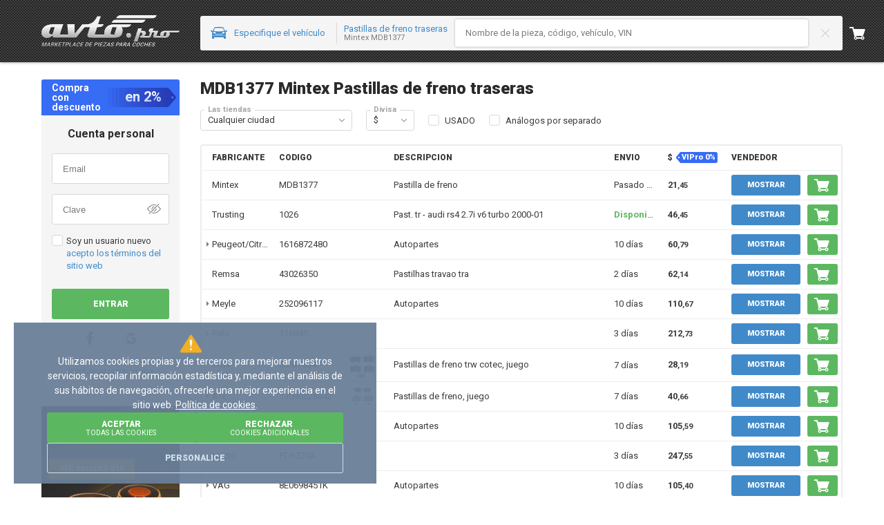

--- FILE ---
content_type: text/html; charset=utf-8
request_url: https://avtopro.es/repuesto-MDB1377-MINTEX-700/
body_size: 155065
content:



<!DOCTYPE html>
<html lang="es">

<head>
    <meta charset="utf-8" />
    <meta name="viewport" content="width=device-width, initial-scale=1.0, maximum-scale=3.0" />
    <meta name="response-status-code" content="200" />

    <meta name="avtopro_feed_results" content="25" />
    <meta name="avtopro_local_feed_results" content="0" />




	<meta name="feed-context" data-model=""
	data-model-id=""
	data-model-make=""
	data-model-short-name-orig=""
	data-is-empty-feed-cards="false"
	data-engine-id="0"
	data-category=""
	data-crossgroup="2094426207"
	data-type="code"
	data-custom-path-type=""
	data-feed-key="700"
	data-catalog-region="catalog"
	data-code="MDB1377"
    data-brand="Mintex"
	data-short-nr="MDB1377"
	data-system-name="Mintex"
	data-is-search-system="false"
	data-is-avtopro-referrer="false"
	data-use-feed-cards="false"
	data-is-header-before-analogs-active="false"
    data-express-delivery-total-offers="689"
    data-express-delivery-available-offers="0"
	data-compatible-models='{"Header":"La pieza Pastillas de freno traseras es compatible con automóviles:","CompatibleModels":[{"Brand":{"IntId":5,"Id":"Audi","Name":"Audi","Regions":[{"Id":1,"Name":"Europe","Link":"catalog"},{"Id":2,"Name":"USA","Link":"catalog-amerika"}],"PopularInRegions":null,"Link":"audi","IsPopular":true,"Logo":{"Id":0,"ImageGuid":null,"IsMain":null,"ImageUri":"https://i.avtopro.es/storage/files/Audi_4_3no.svg","ThumbnailUri":"https://i.avtopro.es/storage/files/Audi_4_3no.svg","Alt":null,"Title":null,"SrcSet":[],"ThumbnailSrcSet":[]},"OriginalCatalogUri":null,"SupportsSearchByVin":false,"PopularBrandsForSearch":2},"CatalogBrandLink":{"Anchor":"Todas las piezas de Audi","Href":"/catalog/audi/","NoIndexMethod":0},"Models":[{"Anchor":"Pastillas de freno traseras Audi A2 (8Z0)","Href":"/catalog/audi/a2/pastillas-de-frenos-traseras-m79/","NoIndexMethod":2}]},{"Brand":{"IntId":8,"Id":"Citroen","Name":"Citroen","Regions":[{"Id":1,"Name":"Europe","Link":"catalog"}],"PopularInRegions":null,"Link":"citroen","IsPopular":true,"Logo":{"Id":0,"ImageGuid":null,"IsMain":null,"ImageUri":"https://i.avtopro.es/storage/files/Citroen_7_eov.svg","ThumbnailUri":"https://i.avtopro.es/storage/files/Citroen_7_eov.svg","Alt":null,"Title":null,"SrcSet":[],"ThumbnailSrcSet":[]},"OriginalCatalogUri":null,"SupportsSearchByVin":false,"PopularBrandsForSearch":1},"CatalogBrandLink":{"Anchor":"Todas las piezas de Citroen","Href":"/catalog/citroen/","NoIndexMethod":0},"Models":[{"Anchor":"Juego de pastillas de freno Citroen Berlingo (MF)","Href":"/catalog/citroen/berlingo/pastillas-de-frenos-traseras-m175/","NoIndexMethod":2},{"Anchor":"Pastillas traseras Citroen Berlingo (M)","Href":"/catalog/citroen/berlingo/pastillas-de-frenos-traseras-m176/","NoIndexMethod":0},{"Anchor":"Pastillas de freno traseras Citroen Jumpy I (BS,  BT,  BY,  BZ)","Href":"/catalog/citroen/jumpy/pastillas-de-frenos-traseras-m195/","NoIndexMethod":2},{"Anchor":"Pastillas de freno traseras Citroen Xsara Picasso (N68)","Href":"/catalog/citroen/xsara/pastillas-de-frenos-traseras-m213/","NoIndexMethod":0},{"Anchor":"Juego de pastillas de freno Citroen Jumpy I (U6U)","Href":"/catalog/citroen/jumpy/pastillas-de-frenos-traseras-m4073/","NoIndexMethod":2},{"Anchor":"Pastillas traseras Citroen C2 (JM)","Href":"/catalog/citroen/c2/pastillas-de-frenos-traseras-m4131/","NoIndexMethod":2},{"Anchor":"Pastillas de freno traseras Citroen C3 I (FC)","Href":"/catalog/citroen/c3/pastillas-de-frenos-traseras-m4132/","NoIndexMethod":0},{"Anchor":"Pastillas de freno traseras Citroen C4 I (LC)","Href":"/catalog/citroen/c4/pastillas-de-frenos-traseras-m4443/","NoIndexMethod":0},{"Anchor":"Juego de pastillas de freno Citroen C4 I (LA)","Href":"/catalog/citroen/c4/pastillas-de-frenos-traseras-m4444/","NoIndexMethod":2},{"Anchor":"Pastillas traseras Citroen C8 (EA,  EB)","Href":"/catalog/citroen/c8/pastillas-de-frenos-traseras-m26713/","NoIndexMethod":2}]},{"Brand":{"IntId":28,"Id":"Peugeot","Name":"Peugeot","Regions":[{"Id":1,"Name":"Europe","Link":"catalog"}],"PopularInRegions":null,"Link":"peugeot","IsPopular":true,"Logo":{"Id":0,"ImageGuid":null,"IsMain":null,"ImageUri":"https://i.avtopro.es/storage/files/Peugeot_27_gg3.svg","ThumbnailUri":"https://i.avtopro.es/storage/files/Peugeot_27_gg3.svg","Alt":null,"Title":null,"SrcSet":[],"ThumbnailSrcSet":[]},"OriginalCatalogUri":null,"SupportsSearchByVin":true,"PopularBrandsForSearch":2},"CatalogBrandLink":{"Anchor":"Todas las piezas de Peugeot","Href":"/catalog/peugeot/","NoIndexMethod":0},"Models":[{"Anchor":"Pastillas de freno traseras Peugeot Expert (224)","Href":"/catalog/peugeot/expert/pastillas-de-frenos-traseras-m1181/","NoIndexMethod":0},{"Anchor":"Pastillas de freno traseras Peugeot Expert (222)","Href":"/catalog/peugeot/expert/pastillas-de-frenos-traseras-m1182/","NoIndexMethod":2},{"Anchor":"Juego de pastillas de freno Peugeot Expert (223)","Href":"/catalog/peugeot/expert/pastillas-de-frenos-traseras-m1183/","NoIndexMethod":2},{"Anchor":"Pastillas traseras Peugeot Partner I (5F)","Href":"/catalog/peugeot/partner/pastillas-de-frenos-traseras-m1196/","NoIndexMethod":0},{"Anchor":"Pastillas de freno traseras Peugeot Partner I (5)","Href":"/catalog/peugeot/partner/pastillas-de-frenos-traseras-m1197/","NoIndexMethod":2},{"Anchor":"Pastillas de freno traseras Peugeot 307 (3A,  3C)","Href":"/catalog/peugeot/307/pastillas-de-frenos-traseras-m4155/","NoIndexMethod":0},{"Anchor":"Juego de pastillas de freno Peugeot 307 SW (3H)","Href":"/catalog/peugeot/307/pastillas-de-frenos-traseras-m4156/","NoIndexMethod":0},{"Anchor":"Pastillas traseras Peugeot 307 CC (3B)","Href":"/catalog/peugeot/307/pastillas-de-frenos-traseras-m4157/","NoIndexMethod":0},{"Anchor":"Pastillas de freno traseras Peugeot 807 (E)","Href":"/catalog/peugeot/807/pastillas-de-frenos-traseras-m26377/","NoIndexMethod":2}]},{"Brand":{"IntId":42,"Id":"Volkswagen","Name":"Volkswagen","Regions":[{"Id":1,"Name":"Europe","Link":"catalog"},{"Id":2,"Name":"USA","Link":"catalog-amerika"}],"PopularInRegions":null,"Link":"volkswagen","IsPopular":true,"Logo":{"Id":0,"ImageGuid":null,"IsMain":null,"ImageUri":"https://i.avtopro.es/storage/files/Volkswagen_41_yvg.svg","ThumbnailUri":"https://i.avtopro.es/storage/files/Volkswagen_41_yvg.svg","Alt":null,"Title":null,"SrcSet":[],"ThumbnailSrcSet":[]},"OriginalCatalogUri":null,"SupportsSearchByVin":false,"PopularBrandsForSearch":2},"CatalogBrandLink":{"Anchor":"Todas las piezas de Volkswagen","Href":"/catalog/volkswagen/","NoIndexMethod":0},"Models":[{"Anchor":"Pastillas de freno traseras Volkswagen Polo IV (9N,  9A)","Href":"/catalog/volkswagen/polo/pastillas-de-frenos-traseras-m1798/","NoIndexMethod":0}]},{"Brand":{"IntId":33,"Id":"Seat","Name":"Seat","Regions":[{"Id":1,"Name":"Europe","Link":"catalog"}],"PopularInRegions":null,"Link":"seat","IsPopular":true,"Logo":{"Id":0,"ImageGuid":null,"IsMain":null,"ImageUri":"https://i.avtopro.es/storage/files/Seat_32_g2g.svg","ThumbnailUri":"https://i.avtopro.es/storage/files/Seat_32_g2g.svg","Alt":null,"Title":null,"SrcSet":[],"ThumbnailSrcSet":[]},"OriginalCatalogUri":null,"SupportsSearchByVin":false,"PopularBrandsForSearch":1},"CatalogBrandLink":{"Anchor":"Todas las piezas de Seat","Href":"/catalog/seat/","NoIndexMethod":0},"Models":[{"Anchor":"Juego de pastillas de freno Seat Ibiza III (6L1)","Href":"/catalog/seat/ibiza/pastillas-de-frenos-traseras-m4178/","NoIndexMethod":0}]},{"Brand":{"IntId":13,"Id":"Ford","Name":"Ford","Regions":[{"Id":1,"Name":"Europe","Link":"catalog"},{"Id":2,"Name":"USA","Link":"catalog-amerika"}],"PopularInRegions":null,"Link":"ford","IsPopular":true,"Logo":{"Id":0,"ImageGuid":null,"IsMain":null,"ImageUri":"https://i.avtopro.es/storage/files/Ford_12_yo7.svg","ThumbnailUri":"https://i.avtopro.es/storage/files/Ford_12_yo7.svg","Alt":null,"Title":null,"SrcSet":[],"ThumbnailSrcSet":[]},"OriginalCatalogUri":null,"SupportsSearchByVin":true,"PopularBrandsForSearch":2},"CatalogBrandLink":{"Anchor":"Todas las piezas de Ford","Href":"/catalog/ford/","NoIndexMethod":0},"Models":[{"Anchor":"Pastillas traseras Ford Galaxy I VX (WGR)","Href":"/catalog/ford/galaxy/pastillas-de-frenos-traseras-m26486/","NoIndexMethod":2}]}]}'

             />

    <meta name="feed-context__model" data-is-vin=""
    data-make-link=""
    data-make-name=""
    data-orig-link=""
        data-model-name=""
    data-model-id="" />




<title>MDB1377 MINTEX Pastillas de freno traseras </title>

<meta name="description" content="Comprar Juego de pastillas de freno de repuesto Mintex MDB1377,  desde 18,27  € ✴️ Comparar los precios de las piezas originales y sus equivalentes en Avtopro ✴️ " />


        <link rel="canonical" href="https://avtopro.es/repuesto-MDB1377-MINTEX-700/" />

        <link rel="alternate" href="https://avtopro.es/repuesto-MDB1377-MINTEX-700/" hreflang="es-ES"/>
        <link rel="alternate" href="https://avtopro.pt/pecas-MDB1377-MINTEX-700/" hreflang="pt-PT"/>
            <meta property="og:title" content="MDB1377 MINTEX Pastillas de freno traseras " />
            <meta property="og:site_name" content="AVTOPRO.ES" />
            <meta property="og:url" content="https://avtopro.es/repuesto-MDB1377-MINTEX-700/" />
            <meta property="og:description" content="Comprar Juego de pastillas de freno de repuesto Mintex MDB1377,  desde 18,27  € ✴️ Comparar los precios de las piezas originales y sus equivalentes en Avtopro ✴️ " />
            <meta property="og:type" content="website" />
            <meta property="og:image" content="https://r.avtopro.es/images/expert/73/7f99d14a8186ae281502d2300f1dccd10aaf8492___resize_w_600_convert_webp_80_domain_efes_key_115.webp" />



<link rel="manifest" href="/site.webmanifest" />
<meta name="msapplication-config" content="/browserconfig.xml" />

        <link rel="icon" type="image/svg+xml" sizes="any" href="https://a1.avto.pro/img/favicon/favicon.svg" />
    <link rel="apple-touch-icon" sizes="180x180" href="https://a1.avto.pro/img/favicon/apple-touch-icon.png" />
    <link rel="mask-icon" href="https://a1.avto.pro/img/favicon/safari-pinned-tab.svg" color="#f1f5f8" />
    <meta name="msapplication-TileImage" content="https://a1.avto.pro/img/favicon/mstile-144x144.png" />

    




                        <style type="text/css" data-entry="avtopro__experiment-111653">
                        @import url(https://fonts.googleapis.com/css?family=Roboto:300,400,500,700,900&display=swap);.grid{display:grid;gap:var(--g-gap,15px);grid-template-columns:repeat(var(--g-columns,12),1fr);grid-template-rows:repeat(var(--g-rows,1),1fr)}.grid .g-col-1{grid-column:auto/span 1}.grid .g-col-2{grid-column:auto/span 2}.grid .g-col-3{grid-column:auto/span 3}.grid .g-col-4{grid-column:auto/span 4}.grid .g-col-5{grid-column:auto/span 5}.grid .g-col-6{grid-column:auto/span 6}.grid .g-col-7{grid-column:auto/span 7}.grid .g-col-8{grid-column:auto/span 8}.grid .g-col-9{grid-column:auto/span 9}.grid .g-col-10{grid-column:auto/span 10}.grid .g-col-11{grid-column:auto/span 11}.grid .g-col-12{grid-column:auto/span 12}.grid .g-start-1{grid-column-start:1}.grid .g-start-2{grid-column-start:2}.grid .g-start-3{grid-column-start:3}.grid .g-start-4{grid-column-start:4}.grid .g-start-5{grid-column-start:5}.grid .g-start-6{grid-column-start:6}.grid .g-start-7{grid-column-start:7}.grid .g-start-8{grid-column-start:8}.grid .g-start-9{grid-column-start:9}.grid .g-start-10{grid-column-start:10}.grid .g-start-11{grid-column-start:11}.grid .g-start-12{grid-column-start:12}@media(max-width:480px){.grid .g-col-xs-1{grid-column:auto/span 1}.grid .g-col-xs-2{grid-column:auto/span 2}.grid .g-col-xs-3{grid-column:auto/span 3}.grid .g-col-xs-4{grid-column:auto/span 4}.grid .g-col-xs-5{grid-column:auto/span 5}.grid .g-col-xs-6{grid-column:auto/span 6}.grid .g-col-xs-7{grid-column:auto/span 7}.grid .g-col-xs-8{grid-column:auto/span 8}.grid .g-col-xs-9{grid-column:auto/span 9}.grid .g-col-xs-10{grid-column:auto/span 10}.grid .g-col-xs-11{grid-column:auto/span 11}.grid .g-col-xs-12{grid-column:auto/span 12}.grid .g-start-xs-1{grid-column-start:1}.grid .g-start-xs-2{grid-column-start:2}.grid .g-start-xs-3{grid-column-start:3}.grid .g-start-xs-4{grid-column-start:4}.grid .g-start-xs-5{grid-column-start:5}.grid .g-start-xs-6{grid-column-start:6}.grid .g-start-xs-7{grid-column-start:7}.grid .g-start-xs-8{grid-column-start:8}.grid .g-start-xs-9{grid-column-start:9}.grid .g-start-xs-10{grid-column-start:10}.grid .g-start-xs-11{grid-column-start:11}.grid .g-start-xs-12{grid-column-start:12}}@media(min-width:480.02px)and (max-width:768px){.grid .g-col-sm-1{grid-column:auto/span 1}.grid .g-col-sm-2{grid-column:auto/span 2}.grid .g-col-sm-3{grid-column:auto/span 3}.grid .g-col-sm-4{grid-column:auto/span 4}.grid .g-col-sm-5{grid-column:auto/span 5}.grid .g-col-sm-6{grid-column:auto/span 6}.grid .g-col-sm-7{grid-column:auto/span 7}.grid .g-col-sm-8{grid-column:auto/span 8}.grid .g-col-sm-9{grid-column:auto/span 9}.grid .g-col-sm-10{grid-column:auto/span 10}.grid .g-col-sm-11{grid-column:auto/span 11}.grid .g-col-sm-12{grid-column:auto/span 12}.grid .g-start-sm-1{grid-column-start:1}.grid .g-start-sm-2{grid-column-start:2}.grid .g-start-sm-3{grid-column-start:3}.grid .g-start-sm-4{grid-column-start:4}.grid .g-start-sm-5{grid-column-start:5}.grid .g-start-sm-6{grid-column-start:6}.grid .g-start-sm-7{grid-column-start:7}.grid .g-start-sm-8{grid-column-start:8}.grid .g-start-sm-9{grid-column-start:9}.grid .g-start-sm-10{grid-column-start:10}.grid .g-start-sm-11{grid-column-start:11}.grid .g-start-sm-12{grid-column-start:12}}@media(min-width:768.02px)and (max-width:1024px){.grid .g-col-md-1{grid-column:auto/span 1}.grid .g-col-md-2{grid-column:auto/span 2}.grid .g-col-md-3{grid-column:auto/span 3}.grid .g-col-md-4{grid-column:auto/span 4}.grid .g-col-md-5{grid-column:auto/span 5}.grid .g-col-md-6{grid-column:auto/span 6}.grid .g-col-md-7{grid-column:auto/span 7}.grid .g-col-md-8{grid-column:auto/span 8}.grid .g-col-md-9{grid-column:auto/span 9}.grid .g-col-md-10{grid-column:auto/span 10}.grid .g-col-md-11{grid-column:auto/span 11}.grid .g-col-md-12{grid-column:auto/span 12}.grid .g-start-md-1{grid-column-start:1}.grid .g-start-md-2{grid-column-start:2}.grid .g-start-md-3{grid-column-start:3}.grid .g-start-md-4{grid-column-start:4}.grid .g-start-md-5{grid-column-start:5}.grid .g-start-md-6{grid-column-start:6}.grid .g-start-md-7{grid-column-start:7}.grid .g-start-md-8{grid-column-start:8}.grid .g-start-md-9{grid-column-start:9}.grid .g-start-md-10{grid-column-start:10}.grid .g-start-md-11{grid-column-start:11}.grid .g-start-md-12{grid-column-start:12}}@media(min-width:1024.02px)and (max-width:1440px){.grid .g-col-lg-1{grid-column:auto/span 1}.grid .g-col-lg-2{grid-column:auto/span 2}.grid .g-col-lg-3{grid-column:auto/span 3}.grid .g-col-lg-4{grid-column:auto/span 4}.grid .g-col-lg-5{grid-column:auto/span 5}.grid .g-col-lg-6{grid-column:auto/span 6}.grid .g-col-lg-7{grid-column:auto/span 7}.grid .g-col-lg-8{grid-column:auto/span 8}.grid .g-col-lg-9{grid-column:auto/span 9}.grid .g-col-lg-10{grid-column:auto/span 10}.grid .g-col-lg-11{grid-column:auto/span 11}.grid .g-col-lg-12{grid-column:auto/span 12}.grid .g-start-lg-1{grid-column-start:1}.grid .g-start-lg-2{grid-column-start:2}.grid .g-start-lg-3{grid-column-start:3}.grid .g-start-lg-4{grid-column-start:4}.grid .g-start-lg-5{grid-column-start:5}.grid .g-start-lg-6{grid-column-start:6}.grid .g-start-lg-7{grid-column-start:7}.grid .g-start-lg-8{grid-column-start:8}.grid .g-start-lg-9{grid-column-start:9}.grid .g-start-lg-10{grid-column-start:10}.grid .g-start-lg-11{grid-column-start:11}.grid .g-start-lg-12{grid-column-start:12}}@media(min-width:1440.02px)and (max-width:1920px){.grid .g-col-xl-1{grid-column:auto/span 1}.grid .g-col-xl-2{grid-column:auto/span 2}.grid .g-col-xl-3{grid-column:auto/span 3}.grid .g-col-xl-4{grid-column:auto/span 4}.grid .g-col-xl-5{grid-column:auto/span 5}.grid .g-col-xl-6{grid-column:auto/span 6}.grid .g-col-xl-7{grid-column:auto/span 7}.grid .g-col-xl-8{grid-column:auto/span 8}.grid .g-col-xl-9{grid-column:auto/span 9}.grid .g-col-xl-10{grid-column:auto/span 10}.grid .g-col-xl-11{grid-column:auto/span 11}.grid .g-col-xl-12{grid-column:auto/span 12}.grid .g-start-xl-1{grid-column-start:1}.grid .g-start-xl-2{grid-column-start:2}.grid .g-start-xl-3{grid-column-start:3}.grid .g-start-xl-4{grid-column-start:4}.grid .g-start-xl-5{grid-column-start:5}.grid .g-start-xl-6{grid-column-start:6}.grid .g-start-xl-7{grid-column-start:7}.grid .g-start-xl-8{grid-column-start:8}.grid .g-start-xl-9{grid-column-start:9}.grid .g-start-xl-10{grid-column-start:10}.grid .g-start-xl-11{grid-column-start:11}.grid .g-start-xl-12{grid-column-start:12}}@media(min-width:1440.02px){.grid{--g-gap:30px}}@media(min-width:1024.02px)and (max-width:1440px){.grid{--g-gap:20px}}@media(min-width:768.02px)and (max-width:1024px){.grid{--g-gap:20px}}@media(min-width:480.02px)and (max-width:768px){.grid{--g-gap:10px}}@media(max-width:480px){.grid{--g-gap:5px}}.grid-base{display:grid;gap:var(--g-gap,15px);grid-template-columns:repeat(var(--g-columns,12),1fr);grid-template-rows:repeat(var(--g-rows,1),1fr)}.grid-base .g-col-1{grid-column:auto/span 1}.grid-base .g-col-2{grid-column:auto/span 2}.grid-base .g-col-3{grid-column:auto/span 3}.grid-base .g-col-4{grid-column:auto/span 4}.grid-base .g-col-5{grid-column:auto/span 5}.grid-base .g-col-6{grid-column:auto/span 6}.grid-base .g-col-7{grid-column:auto/span 7}.grid-base .g-col-8{grid-column:auto/span 8}.grid-base .g-col-9{grid-column:auto/span 9}.grid-base .g-col-10{grid-column:auto/span 10}.grid-base .g-col-11{grid-column:auto/span 11}.grid-base .g-col-12{grid-column:auto/span 12}.grid-base .g-start-1{grid-column-start:1}.grid-base .g-start-2{grid-column-start:2}.grid-base .g-start-3{grid-column-start:3}.grid-base .g-start-4{grid-column-start:4}.grid-base .g-start-5{grid-column-start:5}.grid-base .g-start-6{grid-column-start:6}.grid-base .g-start-7{grid-column-start:7}.grid-base .g-start-8{grid-column-start:8}.grid-base .g-start-9{grid-column-start:9}.grid-base .g-start-10{grid-column-start:10}.grid-base .g-start-11{grid-column-start:11}.grid-base .g-start-12{grid-column-start:12}@media(max-width:480px){.grid-base .g-col-xs-1{grid-column:auto/span 1}.grid-base .g-col-xs-2{grid-column:auto/span 2}.grid-base .g-col-xs-3{grid-column:auto/span 3}.grid-base .g-col-xs-4{grid-column:auto/span 4}.grid-base .g-col-xs-5{grid-column:auto/span 5}.grid-base .g-col-xs-6{grid-column:auto/span 6}.grid-base .g-col-xs-7{grid-column:auto/span 7}.grid-base .g-col-xs-8{grid-column:auto/span 8}.grid-base .g-col-xs-9{grid-column:auto/span 9}.grid-base .g-col-xs-10{grid-column:auto/span 10}.grid-base .g-col-xs-11{grid-column:auto/span 11}.grid-base .g-col-xs-12{grid-column:auto/span 12}.grid-base .g-start-xs-1{grid-column-start:1}.grid-base .g-start-xs-2{grid-column-start:2}.grid-base .g-start-xs-3{grid-column-start:3}.grid-base .g-start-xs-4{grid-column-start:4}.grid-base .g-start-xs-5{grid-column-start:5}.grid-base .g-start-xs-6{grid-column-start:6}.grid-base .g-start-xs-7{grid-column-start:7}.grid-base .g-start-xs-8{grid-column-start:8}.grid-base .g-start-xs-9{grid-column-start:9}.grid-base .g-start-xs-10{grid-column-start:10}.grid-base .g-start-xs-11{grid-column-start:11}.grid-base .g-start-xs-12{grid-column-start:12}}@media(min-width:480.02px)and (max-width:768px){.grid-base .g-col-sm-1{grid-column:auto/span 1}.grid-base .g-col-sm-2{grid-column:auto/span 2}.grid-base .g-col-sm-3{grid-column:auto/span 3}.grid-base .g-col-sm-4{grid-column:auto/span 4}.grid-base .g-col-sm-5{grid-column:auto/span 5}.grid-base .g-col-sm-6{grid-column:auto/span 6}.grid-base .g-col-sm-7{grid-column:auto/span 7}.grid-base .g-col-sm-8{grid-column:auto/span 8}.grid-base .g-col-sm-9{grid-column:auto/span 9}.grid-base .g-col-sm-10{grid-column:auto/span 10}.grid-base .g-col-sm-11{grid-column:auto/span 11}.grid-base .g-col-sm-12{grid-column:auto/span 12}.grid-base .g-start-sm-1{grid-column-start:1}.grid-base .g-start-sm-2{grid-column-start:2}.grid-base .g-start-sm-3{grid-column-start:3}.grid-base .g-start-sm-4{grid-column-start:4}.grid-base .g-start-sm-5{grid-column-start:5}.grid-base .g-start-sm-6{grid-column-start:6}.grid-base .g-start-sm-7{grid-column-start:7}.grid-base .g-start-sm-8{grid-column-start:8}.grid-base .g-start-sm-9{grid-column-start:9}.grid-base .g-start-sm-10{grid-column-start:10}.grid-base .g-start-sm-11{grid-column-start:11}.grid-base .g-start-sm-12{grid-column-start:12}}@media(min-width:768.02px)and (max-width:1024px){.grid-base .g-col-md-1{grid-column:auto/span 1}.grid-base .g-col-md-2{grid-column:auto/span 2}.grid-base .g-col-md-3{grid-column:auto/span 3}.grid-base .g-col-md-4{grid-column:auto/span 4}.grid-base .g-col-md-5{grid-column:auto/span 5}.grid-base .g-col-md-6{grid-column:auto/span 6}.grid-base .g-col-md-7{grid-column:auto/span 7}.grid-base .g-col-md-8{grid-column:auto/span 8}.grid-base .g-col-md-9{grid-column:auto/span 9}.grid-base .g-col-md-10{grid-column:auto/span 10}.grid-base .g-col-md-11{grid-column:auto/span 11}.grid-base .g-col-md-12{grid-column:auto/span 12}.grid-base .g-start-md-1{grid-column-start:1}.grid-base .g-start-md-2{grid-column-start:2}.grid-base .g-start-md-3{grid-column-start:3}.grid-base .g-start-md-4{grid-column-start:4}.grid-base .g-start-md-5{grid-column-start:5}.grid-base .g-start-md-6{grid-column-start:6}.grid-base .g-start-md-7{grid-column-start:7}.grid-base .g-start-md-8{grid-column-start:8}.grid-base .g-start-md-9{grid-column-start:9}.grid-base .g-start-md-10{grid-column-start:10}.grid-base .g-start-md-11{grid-column-start:11}.grid-base .g-start-md-12{grid-column-start:12}}@media(min-width:1024.02px)and (max-width:1440px){.grid-base .g-col-lg-1{grid-column:auto/span 1}.grid-base .g-col-lg-2{grid-column:auto/span 2}.grid-base .g-col-lg-3{grid-column:auto/span 3}.grid-base .g-col-lg-4{grid-column:auto/span 4}.grid-base .g-col-lg-5{grid-column:auto/span 5}.grid-base .g-col-lg-6{grid-column:auto/span 6}.grid-base .g-col-lg-7{grid-column:auto/span 7}.grid-base .g-col-lg-8{grid-column:auto/span 8}.grid-base .g-col-lg-9{grid-column:auto/span 9}.grid-base .g-col-lg-10{grid-column:auto/span 10}.grid-base .g-col-lg-11{grid-column:auto/span 11}.grid-base .g-col-lg-12{grid-column:auto/span 12}.grid-base .g-start-lg-1{grid-column-start:1}.grid-base .g-start-lg-2{grid-column-start:2}.grid-base .g-start-lg-3{grid-column-start:3}.grid-base .g-start-lg-4{grid-column-start:4}.grid-base .g-start-lg-5{grid-column-start:5}.grid-base .g-start-lg-6{grid-column-start:6}.grid-base .g-start-lg-7{grid-column-start:7}.grid-base .g-start-lg-8{grid-column-start:8}.grid-base .g-start-lg-9{grid-column-start:9}.grid-base .g-start-lg-10{grid-column-start:10}.grid-base .g-start-lg-11{grid-column-start:11}.grid-base .g-start-lg-12{grid-column-start:12}}@media(min-width:1440.02px)and (max-width:1920px){.grid-base .g-col-xl-1{grid-column:auto/span 1}.grid-base .g-col-xl-2{grid-column:auto/span 2}.grid-base .g-col-xl-3{grid-column:auto/span 3}.grid-base .g-col-xl-4{grid-column:auto/span 4}.grid-base .g-col-xl-5{grid-column:auto/span 5}.grid-base .g-col-xl-6{grid-column:auto/span 6}.grid-base .g-col-xl-7{grid-column:auto/span 7}.grid-base .g-col-xl-8{grid-column:auto/span 8}.grid-base .g-col-xl-9{grid-column:auto/span 9}.grid-base .g-col-xl-10{grid-column:auto/span 10}.grid-base .g-col-xl-11{grid-column:auto/span 11}.grid-base .g-col-xl-12{grid-column:auto/span 12}.grid-base .g-start-xl-1{grid-column-start:1}.grid-base .g-start-xl-2{grid-column-start:2}.grid-base .g-start-xl-3{grid-column-start:3}.grid-base .g-start-xl-4{grid-column-start:4}.grid-base .g-start-xl-5{grid-column-start:5}.grid-base .g-start-xl-6{grid-column-start:6}.grid-base .g-start-xl-7{grid-column-start:7}.grid-base .g-start-xl-8{grid-column-start:8}.grid-base .g-start-xl-9{grid-column-start:9}.grid-base .g-start-xl-10{grid-column-start:10}.grid-base .g-start-xl-11{grid-column-start:11}.grid-base .g-start-xl-12{grid-column-start:12}}@media(min-width:1024.02px){.grid-base{--g-gap:20px}}@media(min-width:768.02px)and (max-width:1024px){.grid-base{--g-gap:10px}}@media(max-width:480px){.grid-base{--g-columns:6}}.grid-landing{display:grid;gap:var(--g-gap,15px);grid-template-columns:repeat(var(--g-columns,12),1fr);grid-template-rows:repeat(var(--g-rows,1),1fr)}.grid-landing .g-col-1{grid-column:auto/span 1}.grid-landing .g-col-2{grid-column:auto/span 2}.grid-landing .g-col-3{grid-column:auto/span 3}.grid-landing .g-col-4{grid-column:auto/span 4}.grid-landing .g-col-5{grid-column:auto/span 5}.grid-landing .g-col-6{grid-column:auto/span 6}.grid-landing .g-col-7{grid-column:auto/span 7}.grid-landing .g-col-8{grid-column:auto/span 8}.grid-landing .g-col-9{grid-column:auto/span 9}.grid-landing .g-col-10{grid-column:auto/span 10}.grid-landing .g-col-11{grid-column:auto/span 11}.grid-landing .g-col-12{grid-column:auto/span 12}.grid-landing .g-start-1{grid-column-start:1}.grid-landing .g-start-2{grid-column-start:2}.grid-landing .g-start-3{grid-column-start:3}.grid-landing .g-start-4{grid-column-start:4}.grid-landing .g-start-5{grid-column-start:5}.grid-landing .g-start-6{grid-column-start:6}.grid-landing .g-start-7{grid-column-start:7}.grid-landing .g-start-8{grid-column-start:8}.grid-landing .g-start-9{grid-column-start:9}.grid-landing .g-start-10{grid-column-start:10}.grid-landing .g-start-11{grid-column-start:11}.grid-landing .g-start-12{grid-column-start:12}@media(max-width:480px){.grid-landing .g-col-xs-1{grid-column:auto/span 1}.grid-landing .g-col-xs-2{grid-column:auto/span 2}.grid-landing .g-col-xs-3{grid-column:auto/span 3}.grid-landing .g-col-xs-4{grid-column:auto/span 4}.grid-landing .g-col-xs-5{grid-column:auto/span 5}.grid-landing .g-col-xs-6{grid-column:auto/span 6}.grid-landing .g-col-xs-7{grid-column:auto/span 7}.grid-landing .g-col-xs-8{grid-column:auto/span 8}.grid-landing .g-col-xs-9{grid-column:auto/span 9}.grid-landing .g-col-xs-10{grid-column:auto/span 10}.grid-landing .g-col-xs-11{grid-column:auto/span 11}.grid-landing .g-col-xs-12{grid-column:auto/span 12}.grid-landing .g-start-xs-1{grid-column-start:1}.grid-landing .g-start-xs-2{grid-column-start:2}.grid-landing .g-start-xs-3{grid-column-start:3}.grid-landing .g-start-xs-4{grid-column-start:4}.grid-landing .g-start-xs-5{grid-column-start:5}.grid-landing .g-start-xs-6{grid-column-start:6}.grid-landing .g-start-xs-7{grid-column-start:7}.grid-landing .g-start-xs-8{grid-column-start:8}.grid-landing .g-start-xs-9{grid-column-start:9}.grid-landing .g-start-xs-10{grid-column-start:10}.grid-landing .g-start-xs-11{grid-column-start:11}.grid-landing .g-start-xs-12{grid-column-start:12}}@media(min-width:480.02px)and (max-width:768px){.grid-landing .g-col-sm-1{grid-column:auto/span 1}.grid-landing .g-col-sm-2{grid-column:auto/span 2}.grid-landing .g-col-sm-3{grid-column:auto/span 3}.grid-landing .g-col-sm-4{grid-column:auto/span 4}.grid-landing .g-col-sm-5{grid-column:auto/span 5}.grid-landing .g-col-sm-6{grid-column:auto/span 6}.grid-landing .g-col-sm-7{grid-column:auto/span 7}.grid-landing .g-col-sm-8{grid-column:auto/span 8}.grid-landing .g-col-sm-9{grid-column:auto/span 9}.grid-landing .g-col-sm-10{grid-column:auto/span 10}.grid-landing .g-col-sm-11{grid-column:auto/span 11}.grid-landing .g-col-sm-12{grid-column:auto/span 12}.grid-landing .g-start-sm-1{grid-column-start:1}.grid-landing .g-start-sm-2{grid-column-start:2}.grid-landing .g-start-sm-3{grid-column-start:3}.grid-landing .g-start-sm-4{grid-column-start:4}.grid-landing .g-start-sm-5{grid-column-start:5}.grid-landing .g-start-sm-6{grid-column-start:6}.grid-landing .g-start-sm-7{grid-column-start:7}.grid-landing .g-start-sm-8{grid-column-start:8}.grid-landing .g-start-sm-9{grid-column-start:9}.grid-landing .g-start-sm-10{grid-column-start:10}.grid-landing .g-start-sm-11{grid-column-start:11}.grid-landing .g-start-sm-12{grid-column-start:12}}@media(min-width:768.02px)and (max-width:1024px){.grid-landing .g-col-md-1{grid-column:auto/span 1}.grid-landing .g-col-md-2{grid-column:auto/span 2}.grid-landing .g-col-md-3{grid-column:auto/span 3}.grid-landing .g-col-md-4{grid-column:auto/span 4}.grid-landing .g-col-md-5{grid-column:auto/span 5}.grid-landing .g-col-md-6{grid-column:auto/span 6}.grid-landing .g-col-md-7{grid-column:auto/span 7}.grid-landing .g-col-md-8{grid-column:auto/span 8}.grid-landing .g-col-md-9{grid-column:auto/span 9}.grid-landing .g-col-md-10{grid-column:auto/span 10}.grid-landing .g-col-md-11{grid-column:auto/span 11}.grid-landing .g-col-md-12{grid-column:auto/span 12}.grid-landing .g-start-md-1{grid-column-start:1}.grid-landing .g-start-md-2{grid-column-start:2}.grid-landing .g-start-md-3{grid-column-start:3}.grid-landing .g-start-md-4{grid-column-start:4}.grid-landing .g-start-md-5{grid-column-start:5}.grid-landing .g-start-md-6{grid-column-start:6}.grid-landing .g-start-md-7{grid-column-start:7}.grid-landing .g-start-md-8{grid-column-start:8}.grid-landing .g-start-md-9{grid-column-start:9}.grid-landing .g-start-md-10{grid-column-start:10}.grid-landing .g-start-md-11{grid-column-start:11}.grid-landing .g-start-md-12{grid-column-start:12}}@media(min-width:1024.02px)and (max-width:1440px){.grid-landing .g-col-lg-1{grid-column:auto/span 1}.grid-landing .g-col-lg-2{grid-column:auto/span 2}.grid-landing .g-col-lg-3{grid-column:auto/span 3}.grid-landing .g-col-lg-4{grid-column:auto/span 4}.grid-landing .g-col-lg-5{grid-column:auto/span 5}.grid-landing .g-col-lg-6{grid-column:auto/span 6}.grid-landing .g-col-lg-7{grid-column:auto/span 7}.grid-landing .g-col-lg-8{grid-column:auto/span 8}.grid-landing .g-col-lg-9{grid-column:auto/span 9}.grid-landing .g-col-lg-10{grid-column:auto/span 10}.grid-landing .g-col-lg-11{grid-column:auto/span 11}.grid-landing .g-col-lg-12{grid-column:auto/span 12}.grid-landing .g-start-lg-1{grid-column-start:1}.grid-landing .g-start-lg-2{grid-column-start:2}.grid-landing .g-start-lg-3{grid-column-start:3}.grid-landing .g-start-lg-4{grid-column-start:4}.grid-landing .g-start-lg-5{grid-column-start:5}.grid-landing .g-start-lg-6{grid-column-start:6}.grid-landing .g-start-lg-7{grid-column-start:7}.grid-landing .g-start-lg-8{grid-column-start:8}.grid-landing .g-start-lg-9{grid-column-start:9}.grid-landing .g-start-lg-10{grid-column-start:10}.grid-landing .g-start-lg-11{grid-column-start:11}.grid-landing .g-start-lg-12{grid-column-start:12}}@media(min-width:1440.02px)and (max-width:1920px){.grid-landing .g-col-xl-1{grid-column:auto/span 1}.grid-landing .g-col-xl-2{grid-column:auto/span 2}.grid-landing .g-col-xl-3{grid-column:auto/span 3}.grid-landing .g-col-xl-4{grid-column:auto/span 4}.grid-landing .g-col-xl-5{grid-column:auto/span 5}.grid-landing .g-col-xl-6{grid-column:auto/span 6}.grid-landing .g-col-xl-7{grid-column:auto/span 7}.grid-landing .g-col-xl-8{grid-column:auto/span 8}.grid-landing .g-col-xl-9{grid-column:auto/span 9}.grid-landing .g-col-xl-10{grid-column:auto/span 10}.grid-landing .g-col-xl-11{grid-column:auto/span 11}.grid-landing .g-col-xl-12{grid-column:auto/span 12}.grid-landing .g-start-xl-1{grid-column-start:1}.grid-landing .g-start-xl-2{grid-column-start:2}.grid-landing .g-start-xl-3{grid-column-start:3}.grid-landing .g-start-xl-4{grid-column-start:4}.grid-landing .g-start-xl-5{grid-column-start:5}.grid-landing .g-start-xl-6{grid-column-start:6}.grid-landing .g-start-xl-7{grid-column-start:7}.grid-landing .g-start-xl-8{grid-column-start:8}.grid-landing .g-start-xl-9{grid-column-start:9}.grid-landing .g-start-xl-10{grid-column-start:10}.grid-landing .g-start-xl-11{grid-column-start:11}.grid-landing .g-start-xl-12{grid-column-start:12}}@media(min-width:768.02px){.grid-landing{--g-gap:20px}}@media(max-width:480px){.grid-landing{--g-columns:6}}.grid-modal{display:grid;gap:var(--g-gap,20px);grid-template-columns:repeat(var(--g-columns,4),1fr);grid-template-rows:repeat(var(--g-rows,1),1fr)}.grid-modal .g-col-1{grid-column:auto/span 1}.grid-modal .g-col-2{grid-column:auto/span 2}.grid-modal .g-col-3{grid-column:auto/span 3}.grid-modal .g-col-4{grid-column:auto/span 4}.grid-modal .g-start-1{grid-column-start:1}.grid-modal .g-start-2{grid-column-start:2}.grid-modal .g-start-3{grid-column-start:3}.grid-modal .g-start-4{grid-column-start:4}@media(max-width:480px){.grid-modal .g-col-xs-1{grid-column:auto/span 1}.grid-modal .g-col-xs-2{grid-column:auto/span 2}.grid-modal .g-col-xs-3{grid-column:auto/span 3}.grid-modal .g-col-xs-4{grid-column:auto/span 4}.grid-modal .g-start-xs-1{grid-column-start:1}.grid-modal .g-start-xs-2{grid-column-start:2}.grid-modal .g-start-xs-3{grid-column-start:3}.grid-modal .g-start-xs-4{grid-column-start:4}}@media(min-width:480.02px)and (max-width:768px){.grid-modal .g-col-sm-1{grid-column:auto/span 1}.grid-modal .g-col-sm-2{grid-column:auto/span 2}.grid-modal .g-col-sm-3{grid-column:auto/span 3}.grid-modal .g-col-sm-4{grid-column:auto/span 4}.grid-modal .g-start-sm-1{grid-column-start:1}.grid-modal .g-start-sm-2{grid-column-start:2}.grid-modal .g-start-sm-3{grid-column-start:3}.grid-modal .g-start-sm-4{grid-column-start:4}}@media(min-width:768.02px)and (max-width:1024px){.grid-modal .g-col-md-1{grid-column:auto/span 1}.grid-modal .g-col-md-2{grid-column:auto/span 2}.grid-modal .g-col-md-3{grid-column:auto/span 3}.grid-modal .g-col-md-4{grid-column:auto/span 4}.grid-modal .g-start-md-1{grid-column-start:1}.grid-modal .g-start-md-2{grid-column-start:2}.grid-modal .g-start-md-3{grid-column-start:3}.grid-modal .g-start-md-4{grid-column-start:4}}@media(min-width:1024.02px)and (max-width:1440px){.grid-modal .g-col-lg-1{grid-column:auto/span 1}.grid-modal .g-col-lg-2{grid-column:auto/span 2}.grid-modal .g-col-lg-3{grid-column:auto/span 3}.grid-modal .g-col-lg-4{grid-column:auto/span 4}.grid-modal .g-start-lg-1{grid-column-start:1}.grid-modal .g-start-lg-2{grid-column-start:2}.grid-modal .g-start-lg-3{grid-column-start:3}.grid-modal .g-start-lg-4{grid-column-start:4}}@media(min-width:1440.02px)and (max-width:1920px){.grid-modal .g-col-xl-1{grid-column:auto/span 1}.grid-modal .g-col-xl-2{grid-column:auto/span 2}.grid-modal .g-col-xl-3{grid-column:auto/span 3}.grid-modal .g-col-xl-4{grid-column:auto/span 4}.grid-modal .g-start-xl-1{grid-column-start:1}.grid-modal .g-start-xl-2{grid-column-start:2}.grid-modal .g-start-xl-3{grid-column-start:3}.grid-modal .g-start-xl-4{grid-column-start:4}}@media(max-width:480px){.grid-modal{--g-columns:2}}.pro-image--zoom:not(:empty):hover:after{-webkit-mask:url(https://s1.avto.pro/assets/61d4638a7dc5c7659d0a06836c82a9a4.svg) 50%/24px no-repeat;mask:url(https://s1.avto.pro/assets/61d4638a7dc5c7659d0a06836c82a9a4.svg) 50%/24px no-repeat}.pro-carousel{display:flex;flex-direction:column;gap:15px}.pro-carousel__slides{align-self:stretch;position:relative}.pro-carousel__slides-viewport{overflow:hidden}.pro-carousel__slides-container{display:flex;gap:var(--inner-slide-gap);height:var(--pro-carousel-height,auto)}.pro-carousel__slides-container>:nth-child(n){box-sizing:border-box;flex:0 0 var(--inner-slide-size);-webkit-user-select:none;-moz-user-select:none;user-select:none}.pro-carousel__slides-container>:nth-child(n):not(:only-child):last-child{margin-left:1px}.pro-carousel__slides--shadow-left:before{left:0;top:0}.pro-carousel__slides--shadow-right:after{right:0;top:0;transform:rotate(180deg)}.pro-carousel__slides--shadow-left:before,.pro-carousel__slides--shadow-right:after{background:var(--pro-carousel-shadow-background,linear-gradient(to right,#fff 0,transparent 57.81%,transparent 100%));content:"";height:100%;max-width:var(--pro-carousel-shadow-max-width,50px);pointer-events:none;position:absolute;width:20%;z-index:1}.pro-carousel__thumbs{max-width:100%}.pro-carousel__thumbs-viewport{overflow:hidden}.pro-carousel__thumbs-container{display:flex;gap:var(--pro-carousel-thumbnails-gap,15px);justify-content:space-between}.pro-carousel__thumb{background:transparent;border:none;cursor:pointer;outline:none;padding:0}.pro-carousel__thumb--dot{-webkit-appearance:none;-moz-appearance:none;appearance:none;background:none;background-color:#c3d2db;border-radius:50%;color:transparent;flex-shrink:0;font:inherit;height:5px;line-height:inherit;overflow:visible;vertical-align:initial;width:5px}.pro-carousel__thumb--active.pro-carousel__thumb--dot{background-color:#6a7f98}.pro-carousel__button-left,.pro-carousel__button-right{position:absolute;top:50%;transform:translateY(-50%);z-index:2}.pro-carousel__button-left{left:0}.pro-carousel__button-right{right:0}.pro-carousel--axis-y{flex-direction:row}.pro-carousel--axis-y .pro-carousel__slides-container,.pro-carousel--axis-y .pro-carousel__thumbs-container{flex-direction:column;touch-action:pan-y pinch-zoom}.pro-carousel--axis-y .pro-carousel__slides-container{height:var(--pro-carousel-height,290px)}.pro-carousel--axis-y .pro-carousel__slides-container>:not(:only-child):last-child{margin-left:0;margin-top:1px}.pro-carousel--axis-y .pro-carousel__thumbs-container{max-height:var(--pro-carousel-height,290px)}.pro-carousel--position--before .pro-carousel__slides{order:1}.pro-carousel--thumbnails-align--center{align-items:center}.pro-carousel--thumbnails-align--start{align-items:start}.pro-carousel--thumbnails-align--end{align-items:end}.pro-carousel--thumbnails-align--space-between{align-items:stretch}.pro-carousel--thumbnails-align--space-between.pro-carousel--axis-y .pro-carousel__thumbs-container{min-height:var(--pro-carousel-height,290px)}.pro-carousel-button{align-items:center;background:var(--pro-carousel-button-background,#0000001f);border:none;border-radius:3px;color:var(--pro-carousel-button-color,#fff);display:flex;height:var(--pro-carousel-button-size,36px);justify-content:center;padding:0;width:var(--pro-carousel-button-size,36px)}.pro-carousel-button--arrow{--pro-carousel-button-size:24px;--pro-carousel-button-color:#7b7b7b;--pro-carousel-button-background:#fff}.pro-carousel-button--arrow:disabled,.pro-carousel-button--arrow:hover{--pro-carousel-button-color:#a6a6a6}.pro-breadcrumb,.pro-breadcrumbs{border:0;list-style:none;margin:0;padding:0;text-indent:0;--p-margin-bottom:0.76923077rem;font-size:.92307692rem;line-height:1.5;--pro-carousel-slide-gap:var(--pro-breadcrumbs-divider-padding,0.76923077rem);--pro-carousel-slide-size:auto;color:#7b7b7b;margin:0 0 var(--pro-breadcrumbs-divider-padding,.76923077rem)}.pro-breadcrumb--bg,.pro-breadcrumbs--bg{background-color:#f5f5f5;border-radius:3px;padding:8px 15px}.pro-breadcrumb__select,.pro-breadcrumbs__select{align-items:center;cursor:pointer;display:flex;gap:5px}.pro-breadcrumb__select:not(:first-child),.pro-breadcrumbs__select:not(:first-child){margin-left:5px}.pro-breadcrumb__select-chevron,.pro-breadcrumbs__select-chevron{--pro-icon-width:14px}.pro-breadcrumb__select-tooltip,.pro-breadcrumbs__select-tooltip{--pro-tooltip-padding:0;--rt-box-shadow:0px 0px 5px 0px #0000004d}.pro-breadcrumb li,.pro-breadcrumbs li{display:inline-flex;position:relative;text-shadow:0 1px 0 #fff}.pro-breadcrumb li:not(:last-child),.pro-breadcrumbs li:not(:last-child){padding-right:calc(var(--pro-breadcrumbs-divider-padding, .76923077rem) + var(--pro-breadcrumbs-divider-width, 5px))}.pro-breadcrumb li:not(:last-child):after,.pro-breadcrumbs li:not(:last-child):after{color:#c8c8c8;content:"/";display:inline-block;position:absolute;right:0}.pro-breadcrumb li .divider,.pro-breadcrumbs li .divider{display:none}.pro-breadcrumb .active,.pro-breadcrumbs .active{color:#7b7b7b}button.unstyled{-webkit-appearance:none;-moz-appearance:none;appearance:none;background:none;border:0;font:inherit;line-height:inherit;overflow:visible;padding:0;vertical-align:initial}a,abbr,acronym,address,applet,article,aside,audio,b,big,blockquote,body,canvas,caption,center,cite,code,dd,del,details,dfn,div,dl,dt,em,embed,fieldset,figcaption,figure,footer,form,h1,h2,h3,h4,h5,h6,header,hgroup,html,i,iframe,img,ins,kbd,label,legend,li,mark,menu,nav,object,ol,output,p,pre,q,ruby,s,samp,section,small,span,strike,strong,sub,summary,sup,table,tbody,td,tfoot,th,thead,time,tr,tt,u,ul,var,video{border:0;font-size:100%;font:inherit;margin:0;padding:0;vertical-align:baseline}article,aside,details,figcaption,figure,footer,header,hgroup,menu,nav,section{display:block}body{line-height:1}ol,ul{list-style:none}blockquote,q{quotes:none}blockquote:after,blockquote:before,q:after,q:before{content:"";content:none}table{border-collapse:collapse;border-spacing:0}html{font-size:13px;line-height:1.53846154;min-height:100%;min-width:360px;-webkit-text-size-adjust:100%;-moz-text-size-adjust:100%;text-size-adjust:100%;font-family:Roboto,sans-serif}html,html body{display:flex;flex-direction:column}html body{background-color:#fff;color:#3b3b3b;flex-grow:1;font-size:inherit;line-height:inherit;margin:0;padding:0}blockquote,p{margin:0}blockquote:not(:last-child),p:not(:last-child){margin-bottom:var(--p-margin-bottom,0)}.a,.ap-search__condition-warning__btn,a{color:var(--anchor-color-override,#418aca);cursor:pointer;outline:0;text-decoration:none}.a:active,.a:hover,.ap-search__condition-warning__btn:active,.ap-search__condition-warning__btn:hover,a:active,a:hover{color:var(--anchor-color-override,#7b7b7b);outline:0}.a.text,.ap-search__condition-warning__btn.text,a.text{--anchor-color-override:#3b3b3b}.a.inverse,.a.text:active,.a.text:hover,.ap-search__condition-warning__btn.inverse,.ap-search__condition-warning__btn.text:active,.ap-search__condition-warning__btn.text:hover,a.inverse,a.text:active,a.text:hover{--anchor-color-override:#7b7b7b}.a.inverse:active,.a.inverse:hover,.ap-search__condition-warning__btn.inverse:active,.ap-search__condition-warning__btn.inverse:hover,a.inverse:active,a.inverse:hover{--anchor-color-override:#418aca}.a.danger:active,.a.danger:hover,.ap-search__condition-warning__btn.danger:active,.ap-search__condition-warning__btn.danger:hover,a.danger:active,a.danger:hover{--anchor-color-override:#e85252}sub,sup{font-size:75%;line-height:1;position:relative;vertical-align:baseline}sub{bottom:-1em}img{border:0;height:auto;max-width:100%;vertical-align:middle;width:auto\9}article,aside,details,figcaption,figure,footer,header,hgroup,nav,section{display:block}small{font-size:85%}b,strong{font-weight:700}u{text-decoration:underline}em,i{font-style:italic}cite{font-style:normal}hr{border:0;border-bottom:1px solid #fff;border-top:1px solid #ededed;margin:18px 0}pre{white-space:pre-wrap}blockquote{border-left:2px solid #c8c8c8;margin:1em 30px;padding:.3em 1em}audio,canvas,video{display:inline-block;*display:inline;*zoom:1}audio:not([controls]){display:none}iframe{max-width:100%}button,input,select,textarea{font-size:100%;margin:0;vertical-align:middle}button,input{line-height:normal;*overflow:visible}button::-moz-focus-inner,input::-moz-focus-inner{border:0;padding:0}button,input[type=button],input[type=checkbox],input[type=radio],input[type=reset],input[type=submit],label,select{cursor:pointer}button,html input[type=button],input[type=reset],input[type=submit]{-webkit-appearance:button;cursor:pointer}input[type=search]{-webkit-appearance:textfield;box-sizing:content-box}input[type=search]::-webkit-search-cancel-button,input[type=search]::-webkit-search-decoration{-webkit-appearance:none}textarea{overflow:auto;vertical-align:top}textarea[readonly]{cursor:text}.font-11{--p-margin-bottom:0.76923077rem;font-size:.84615385rem;line-height:1.45454545}@media (--viewport-xl ){.font-11-xl{--p-margin-bottom:0.76923077rem;font-size:.84615385rem;line-height:1.45454545}}@media (--viewport-lg ){.font-11-lg{--p-margin-bottom:0.76923077rem;font-size:.84615385rem;line-height:1.45454545}}@media (--viewport-md ){.font-11-md{--p-margin-bottom:0.76923077rem;font-size:.84615385rem;line-height:1.45454545}}@media (--viewport-sm ){.font-11-sm{--p-margin-bottom:0.76923077rem;font-size:.84615385rem;line-height:1.45454545}}@media (--viewport-xs ){.font-11-xs{--p-margin-bottom:0.76923077rem;font-size:.84615385rem;line-height:1.45454545}}.font-12{--p-margin-bottom:0.76923077rem;font-size:.92307692rem;line-height:1.5}@media (--viewport-xl ){.font-12-xl{--p-margin-bottom:0.76923077rem;font-size:.92307692rem;line-height:1.5}}@media (--viewport-lg ){.font-12-lg{--p-margin-bottom:0.76923077rem;font-size:.92307692rem;line-height:1.5}}@media (--viewport-md ){.font-12-md{--p-margin-bottom:0.76923077rem;font-size:.92307692rem;line-height:1.5}}@media (--viewport-sm ){.font-12-sm{--p-margin-bottom:0.76923077rem;font-size:.92307692rem;line-height:1.5}}@media (--viewport-xs ){.font-12-xs{--p-margin-bottom:0.76923077rem;font-size:.92307692rem;line-height:1.5}}.font-13{font-size:1rem;line-height:1.53846154}@media (--viewport-xl ){.font-13-xl{font-size:1rem;line-height:1.53846154}}@media (--viewport-lg ){.font-13-lg{font-size:1rem;line-height:1.53846154}}@media (--viewport-md ){.font-13-md{font-size:1rem;line-height:1.53846154}}@media (--viewport-sm ){.font-13-sm{font-size:1rem;line-height:1.53846154}}@media (--viewport-xs ){.font-13-xs{font-size:1rem;line-height:1.53846154}}.font-14{font-size:1.07692308rem;line-height:1.57142857}@media (--viewport-xl ){.font-14-xl{font-size:1.07692308rem;line-height:1.57142857}}@media (--viewport-lg ){.font-14-lg{font-size:1.07692308rem;line-height:1.57142857}}@media (--viewport-md ){.font-14-md{font-size:1.07692308rem;line-height:1.57142857}}@media (--viewport-sm ){.font-14-sm{font-size:1.07692308rem;line-height:1.57142857}}@media (--viewport-xs ){.font-14-xs{font-size:1.07692308rem;line-height:1.57142857}}.font-15{font-size:1.15384615rem;line-height:1.6}@media (--viewport-xl ){.font-15-xl{font-size:1.15384615rem;line-height:1.6}}@media (--viewport-lg ){.font-15-lg{font-size:1.15384615rem;line-height:1.6}}@media (--viewport-md ){.font-15-md{font-size:1.15384615rem;line-height:1.6}}@media (--viewport-sm ){.font-15-sm{font-size:1.15384615rem;line-height:1.6}}@media (--viewport-xs ){.font-15-xs{font-size:1.15384615rem;line-height:1.6}}.font-16{font-size:1.23076923rem;line-height:1.5}@media (--viewport-xl ){.font-16-xl{font-size:1.23076923rem;line-height:1.5}}@media (--viewport-lg ){.font-16-lg{font-size:1.23076923rem;line-height:1.5}}@media (--viewport-md ){.font-16-md{font-size:1.23076923rem;line-height:1.5}}@media (--viewport-sm ){.font-16-sm{font-size:1.23076923rem;line-height:1.5}}@media (--viewport-xs ){.font-16-xs{font-size:1.23076923rem;line-height:1.5}}.font-weight-bold{font-weight:700}.font-weight-medium{font-weight:500}.font-weight-normal{font-weight:400}.font-weight-light{font-weight:300}.font-italic{font-style:italic}.font-mono{font-family:Roboto Mono,monospace!important;font-optical-sizing:auto!important;font-style:normal!important}ol.pro-ol{border:0;counter-reset:li;list-style:none;margin:0;margin:var(--list-margin,var(--list-margin-top,0) 0 var(--list-margin-bottom,0));padding:0;text-indent:0}ol.pro-ol li{clear:left;margin-bottom:var(--list-margin-bottom,1.5em);padding-left:1rem}ol.pro-ol li:last-child{margin-bottom:0}ol.pro-ol li:before{color:var(--list-marker-color,#6a7f98);content:"." counter(li);counter-increment:li;direction:rtl;float:left;text-align:right;text-indent:.25rem;white-space:nowrap;width:0}ol.pro-ol-primary{border:0;counter-reset:item;list-style:none;margin:0;padding:0;text-indent:0}ol.pro-ol-primary>li{margin:var(--list-primary-margin,1.38461538rem 0 1.38461538rem);padding-left:3.46153846rem}ol.pro-ol-primary>li:before{align-items:center;border:1px solid #d1e1ec;border-radius:50%;box-sizing:border-box;color:var(--list-marker-color,#6a7f98);content:counter(item);counter-increment:item;display:inline-flex;font-weight:700;height:2.46153846rem;justify-content:center;margin-left:-3.46153846rem;margin-right:1rem;width:2.46153846rem}ul.pro-ul{border:0;list-style:none;margin:0;margin:var(--list-margin,var(--list-margin-top,0) 0 var(--list-margin-bottom,0));padding:0;text-indent:0}ul.pro-ul li{clear:left;margin-bottom:var(--list-margin-bottom,1.5em);padding-left:1rem}ul.pro-ul li:last-child{margin-bottom:0}ul.pro-ul li:before{color:var(--list-marker-color,#6a7f98);content:"•";float:left;text-indent:-.625rem;transform:scale(1.6);white-space:nowrap;width:0}ul.pro-ul-primary{border:0;list-style:none;margin:0;padding:0;text-indent:0}ul.pro-ul-primary li{clear:left;margin:var(--list-primary-margin,1.53846154rem 0 1.53846154rem);padding-left:1.53846154rem}ul.pro-ul-primary li:last-child{margin-bottom:0}ul.pro-ul-primary li:before{color:var(--list-marker-color,#6a7f98);content:"•";float:left;text-indent:-.7rem;transform:scale(2.2);white-space:nowrap;width:0}ol.pro{border:0;counter-reset:li;list-style:none;margin:0;margin:var(--list-margin,var(--list-margin-top,0) 0 var(--list-margin-bottom,0));padding:0;text-indent:0}ol.pro li{clear:left;margin-bottom:var(--list-margin-bottom,1.5em);padding-left:1rem}ol.pro li:last-child{margin-bottom:0}ol.pro li:before{color:var(--list-marker-color,#6a7f98);content:"." counter(li);counter-increment:li;direction:rtl;float:left;text-align:right;text-indent:.25rem;white-space:nowrap;width:0}ul.pro{border:0;list-style:none;margin:0;margin:var(--list-margin,var(--list-margin-top,0) 0 var(--list-margin-bottom,0));padding:0;text-indent:0}ul.pro li{clear:left;margin-bottom:var(--list-margin-bottom,1.5em);padding-left:1rem}ul.pro li:last-child{margin-bottom:0}ul.pro li:before{color:var(--list-marker-color,#6a7f98);content:"•";float:left;text-indent:-.625rem;transform:scale(1.6);white-space:nowrap;width:0}.pro-dl{--dt-gutter:0.84615385em;--dd-gutter:0.84615385em;--p-margin-bottom:0.76923077rem;display:block;font-size:.84615385rem;line-height:1.45454545;margin:var(--list-margin-top,0) 0 var(--list-margin-bottom,0);width:-moz-max-content;width:max-content}.pro-dl dd,.pro-dl dt{align-items:baseline;display:flex;font-size:1rem;line-height:1.53846154}.pro-dl dt{margin-top:var(--dt-gutter)}.pro-dl dd{font-weight:500}.pro-dl>dt:first-child,.pro-dl>dt:first-child+dd{margin-top:0}.pro-dl dt+:not(dd){display:none}.pro-dl dd+:not(dt):not(.pro-dl__row){color:#7b7b7b}.pro-dl--dotted,.pro-dl--dotted-nowrap,.pro-dl--lined,.pro-dl--lined-nowrap,.pro-dl--zebra,.pro-dl__auto-grid-row,.pro-dl__sub-grid-row{align-items:baseline;display:grid;grid-template-columns:1fr auto}.pro-dl--dotted-nowrap>*,.pro-dl--dotted>*,.pro-dl--lined-nowrap>*,.pro-dl--lined>*,.pro-dl--zebra>*{grid-column:span 2}.pro-dl--dotted dt,.pro-dl--dotted-nowrap dt,.pro-dl--lined dt,.pro-dl--lined-nowrap dt,.pro-dl--zebra dt{grid-column:1/2;margin-right:var(--dt-gutter);margin-top:var(--dt-gutter)}.pro-dl--dotted dd,.pro-dl--dotted-nowrap dd,.pro-dl--lined dd,.pro-dl--lined-nowrap dd,.pro-dl--zebra dd{grid-column:2/3;margin-top:var(--dd-gutter)}@media (max-width:480px){.pro-dl--dotted,.pro-dl--lined,.pro-dl__auto-grid-row,.pro-dl__sub-grid-row{--dd-gutter:0;display:block}}@media (min-width:480.02px){.pro-dl--dotted dd:before,.pro-dl--dotted dt:after,.pro-dl--dotted-nowrap dd:before,.pro-dl--dotted-nowrap dt:after{border-bottom:1px dotted #d8d8d8;flex-grow:1;height:1em}.pro-dl--dotted dt:after,.pro-dl--dotted-nowrap dt:after{content:"";margin-right:calc(var(--dt-gutter)*-1);min-width:.84615385em}}.pro-dl--zebra{--dt-gutter:0;--dd-gutter:0;--dl-zebra-background-nth:#f1f1f1;align-items:stretch}.pro-dl--zebra dd,.pro-dl--zebra dt{align-items:baseline;background:var(--dl-zebra-background,none);padding:.46153846rem .76923077rem}.pro-dl--zebra dt{border-bottom-left-radius:3px;border-top-left-radius:3px}.pro-dl--zebra dd{border-bottom-right-radius:3px;border-top-right-radius:3px}.pro-dl--zebra:not([data-group-by])>:nth-child(2n+1 of :not(dt,dd)),.pro-dl--zebra:not([data-group-by])>:nth-child(2n+1 of dd),.pro-dl--zebra:not([data-group-by])>:nth-child(2n+1 of dt),.pro-dl--zebra[data-group-by*="2"]>:nth-child(4n+1 of :not(dt,dd)),.pro-dl--zebra[data-group-by*="2"]>:nth-child(4n+1 of dd),.pro-dl--zebra[data-group-by*="2"]>:nth-child(4n+1 of dt),.pro-dl--zebra[data-group-by*="2"]>:nth-child(4n+2 of :not(dt,dd)),.pro-dl--zebra[data-group-by*="2"]>:nth-child(4n+2 of dd),.pro-dl--zebra[data-group-by*="2"]>:nth-child(4n+2 of dt),.pro-dl--zebra[data-group-by*="3"]>:nth-child(6n+1 of :not(dt,dd)),.pro-dl--zebra[data-group-by*="3"]>:nth-child(6n+1 of dd),.pro-dl--zebra[data-group-by*="3"]>:nth-child(6n+1 of dt),.pro-dl--zebra[data-group-by*="3"]>:nth-child(6n+2 of :not(dt,dd)),.pro-dl--zebra[data-group-by*="3"]>:nth-child(6n+2 of dd),.pro-dl--zebra[data-group-by*="3"]>:nth-child(6n+2 of dt),.pro-dl--zebra[data-group-by*="3"]>:nth-child(6n+3 of :not(dt,dd)),.pro-dl--zebra[data-group-by*="3"]>:nth-child(6n+3 of dd),.pro-dl--zebra[data-group-by*="3"]>:nth-child(6n+3 of dt){--dl-zebra-background:var(--dl-zebra-background-nth);--dl-zebra-column-end:none}.pro-dl--justify.pro-dl--dotted dd,.pro-dl--justify.pro-dl--dotted-nowrap dd,.pro-dl--justify.pro-dl--lined dd,.pro-dl--justify.pro-dl--lined-nowrap dd,.pro-dl--justify.pro-dl--zebra dd{justify-self:end}.pro-dl--justify.pro-dl--dotted dd,.pro-dl--justify.pro-dl--dotted-nowrap dd,.pro-dl--justify.pro-dl--zebra dd{justify-self:stretch}.pro-dl--justify.pro-dl--dotted dd:before,.pro-dl--justify.pro-dl--dotted-nowrap dd:before,.pro-dl--justify.pro-dl--zebra dd:before{content:var(--dd-before-content,"");flex-grow:1}.pro-dl__row{display:contents}.pro-dl__row:first-child{--dt-gutter:0;--dd-gutter:0}.pro-dl__sub-grid-row{align-items:inherit;gap:0;grid-template-rows:auto 0}@supports (grid-template-columns:subgrid){.pro-dl__sub-grid-row{grid-template-columns:subgrid}}.pro-dl__auto-grid-row{align-items:inherit;gap:0;grid-template-columns:auto auto;grid-template-rows:auto 0}.pro-dl__auto-grid-row dd{--dd-before-content:none;justify-content:right;text-align:right}.pro-dl__auto-grid-row:after,.pro-dl__sub-grid-row:after{border-bottom:1px solid var(--dl-zebra-background-nth);content:var(--dl-zebra-column-end,"");grid-column:1/3;height:1px;margin:-1px 3px 0;position:relative;top:1px}.text{color:#3b3b3b}.text-success{color:#80da8d}.text-danger{color:#e85252}.text-warning{color:#f3ae22}.text-info{color:#1e65a2}.text-dark{color:#2b2b2b}.text-muted{color:#7b7b7b}.my-x5{margin-bottom:30px!important;margin-top:30px!important}.my-x4{margin-bottom:20px!important;margin-top:20px!important}.my-x3{margin-bottom:15px!important;margin-top:15px!important}.my-x2{margin-bottom:10px!important;margin-top:10px!important}.my-x1{margin-bottom:5px!important;margin-top:5px!important}.my-x0{margin-bottom:0!important;margin-top:0!important}.mx-x5{margin-left:30px!important;margin-right:30px!important}.mx-x4{margin-left:20px!important;margin-right:20px!important}.mx-x3{margin-left:15px!important;margin-right:15px!important}.mx-x2{margin-left:10px!important;margin-right:10px!important}.mx-x1{margin-left:5px!important;margin-right:5px!important}.mx-x0{margin-left:0!important;margin-right:0!important}.ml-x5{margin-left:30px!important}.ml-x4{margin-left:20px!important}.ml-x3{margin-left:15px!important}.ml-x2{margin-left:10px!important}.ml-x1{margin-left:5px!important}.ml-x0{margin-left:0!important}.mr-x5{margin-right:30px!important}.mr-x4{margin-right:20px!important}.mr-x3{margin-right:15px!important}.mr-x2{margin-right:10px!important}.mr-x1{margin-right:5px!important}.mr-x0{margin-right:0!important}.mt-x5{margin-top:30px!important}.mt-x4{margin-top:20px!important}.mt-x3{margin-top:15px!important}.mt-x2{margin-top:10px!important}.mt-x1{margin-top:5px!important}.mt-x0{margin-top:0!important}.mb-x5{margin-bottom:30px!important}.mb-x4{margin-bottom:20px!important}.mb-x3{margin-bottom:15px!important}.mb-x2{margin-bottom:10px!important}.mb-x1{margin-bottom:5px!important}.mb-x0{margin-bottom:0!important}.m-x5{margin:30px!important}.m-x4{margin:20px!important}.m-x3{margin:15px!important}.m-x2{margin:10px!important}.m-x1{margin:5px!important}.m-x0{margin:0!important}.px-x5{padding-left:30px!important;padding-right:30px!important}.px-x4{padding-left:20px!important;padding-right:20px!important}.px-x3{padding-left:15px!important;padding-right:15px!important}.px-x2{padding-left:10px!important;padding-right:10px!important}.px-x1{padding-left:5px!important;padding-right:5px!important}.px-x0{padding-left:0!important;padding-right:0!important}.py-x5{padding-bottom:30px!important;padding-top:30px!important}.py-x4{padding-bottom:20px!important;padding-top:20px!important}.py-x3{padding-bottom:15px!important;padding-top:15px!important}.py-x2{padding-bottom:10px!important;padding-top:10px!important}.py-x1{padding-bottom:5px!important;padding-top:5px!important}.py-x0{padding-bottom:0!important;padding-top:0!important}.pl-x5{padding-left:30px!important}.pl-x4{padding-left:20px!important}.pl-x3{padding-left:15px!important}.pl-x2{padding-left:10px!important}.pl-x1{padding-left:5px!important}.pl-x0{padding-left:0!important}.pr-x5{padding-right:30px!important}.pr-x4{padding-right:20px!important}.pr-x3{padding-right:15px!important}.pr-x2{padding-right:10px!important}.pr-x1{padding-right:5px!important}.pr-x0{padding-right:0!important}.pt-x5{padding-top:30px!important}.pt-x4{padding-top:20px!important}.pt-x3{padding-top:15px!important}.pt-x2{padding-top:10px!important}.pt-x1{padding-top:5px!important}.pt-x0{padding-top:0!important}.pb-x5{padding-bottom:30px!important}.pb-x4{padding-bottom:20px!important}.pb-x3{padding-bottom:15px!important}.pb-x2{padding-bottom:10px!important}.pb-x1{padding-bottom:5px!important}.pb-x0{padding-bottom:0!important}.p-x5{padding:30px!important}.p-x4{padding:20px!important}.p-x3{padding:15px!important}.p-x2{padding:10px!important}.p-x1{padding:5px!important}.p-x0{padding:0!important}.my-15{margin-bottom:15px!important;margin-top:15px!important}.my-14{margin-bottom:14px!important;margin-top:14px!important}.my-13{margin-bottom:13px!important;margin-top:13px!important}.my-12{margin-bottom:12px!important;margin-top:12px!important}.my-11{margin-bottom:11px!important;margin-top:11px!important}.my-10{margin-bottom:10px!important;margin-top:10px!important}.my-9{margin-bottom:9px!important;margin-top:9px!important}.my-8{margin-bottom:8px!important;margin-top:8px!important}.my-7{margin-bottom:7px!important;margin-top:7px!important}.my-6{margin-bottom:6px!important;margin-top:6px!important}.my-5{margin-bottom:5px!important;margin-top:5px!important}.my-4{margin-bottom:4px!important;margin-top:4px!important}.my-3{margin-bottom:3px!important;margin-top:3px!important}.my-2{margin-bottom:2px!important;margin-top:2px!important}.my-1{margin-bottom:1px!important;margin-top:1px!important}.my-0{margin-bottom:0!important;margin-top:0!important}.mx-15{margin-left:15px!important;margin-right:15px!important}.mx-14{margin-left:14px!important;margin-right:14px!important}.mx-13{margin-left:13px!important;margin-right:13px!important}.mx-12{margin-left:12px!important;margin-right:12px!important}.mx-11{margin-left:11px!important;margin-right:11px!important}.mx-10{margin-left:10px!important;margin-right:10px!important}.mx-9{margin-left:9px!important;margin-right:9px!important}.mx-8{margin-left:8px!important;margin-right:8px!important}.mx-7{margin-left:7px!important;margin-right:7px!important}.mx-6{margin-left:6px!important;margin-right:6px!important}.mx-5{margin-left:5px!important;margin-right:5px!important}.mx-4{margin-left:4px!important;margin-right:4px!important}.mx-3{margin-left:3px!important;margin-right:3px!important}.mx-2{margin-left:2px!important;margin-right:2px!important}.mx-1{margin-left:1px!important;margin-right:1px!important}.mx-0{margin-left:0!important;margin-right:0!important}.ml-15{margin-left:15px!important}.ml-14{margin-left:14px!important}.ml-13{margin-left:13px!important}.ml-12{margin-left:12px!important}.ml-11{margin-left:11px!important}.ml-10{margin-left:10px!important}.ml-9{margin-left:9px!important}.ml-8{margin-left:8px!important}.ml-7{margin-left:7px!important}.ml-6{margin-left:6px!important}.ml-5{margin-left:5px!important}.ml-4{margin-left:4px!important}.ml-3{margin-left:3px!important}.ml-2{margin-left:2px!important}.ml-1{margin-left:1px!important}.ml-0{margin-left:0!important}.mr-15{margin-right:15px!important}.mr-14{margin-right:14px!important}.mr-13{margin-right:13px!important}.mr-12{margin-right:12px!important}.mr-11{margin-right:11px!important}.mr-10{margin-right:10px!important}.mr-9{margin-right:9px!important}.mr-8{margin-right:8px!important}.mr-7{margin-right:7px!important}.mr-6{margin-right:6px!important}.mr-5{margin-right:5px!important}.mr-4{margin-right:4px!important}.mr-3{margin-right:3px!important}.mr-2{margin-right:2px!important}.mr-1{margin-right:1px!important}.mr-0{margin-right:0!important}.mt-15{margin-top:15px!important}.mt-14{margin-top:14px!important}.mt-13{margin-top:13px!important}.mt-12{margin-top:12px!important}.mt-11{margin-top:11px!important}.mt-10{margin-top:10px!important}.mt-9{margin-top:9px!important}.mt-8{margin-top:8px!important}.mt-7{margin-top:7px!important}.mt-6{margin-top:6px!important}.mt-5{margin-top:5px!important}.mt-4{margin-top:4px!important}.mt-3{margin-top:3px!important}.mt-2{margin-top:2px!important}.mt-1{margin-top:1px!important}.mt-0{margin-top:0!important}.mb-15{margin-bottom:15px!important}.mb-14{margin-bottom:14px!important}.mb-13{margin-bottom:13px!important}.mb-12{margin-bottom:12px!important}.mb-11{margin-bottom:11px!important}.mb-10{margin-bottom:10px!important}.mb-9{margin-bottom:9px!important}.mb-8{margin-bottom:8px!important}.mb-7{margin-bottom:7px!important}.mb-6{margin-bottom:6px!important}.mb-5{margin-bottom:5px!important}.mb-4{margin-bottom:4px!important}.mb-3{margin-bottom:3px!important}.mb-2{margin-bottom:2px!important}.mb-1{margin-bottom:1px!important}.mb-0{margin-bottom:0!important}.m-15{margin:15px!important}.m-14{margin:14px!important}.m-13{margin:13px!important}.m-12{margin:12px!important}.m-11{margin:11px!important}.m-10{margin:10px!important}.m-9{margin:9px!important}.m-8{margin:8px!important}.m-7{margin:7px!important}.m-6{margin:6px!important}.m-5{margin:5px!important}.m-4{margin:4px!important}.m-3{margin:3px!important}.m-2{margin:2px!important}.m-1{margin:1px!important}.m-0{margin:0!important}.px-15{padding-left:15px!important;padding-right:15px!important}.px-14{padding-left:14px!important;padding-right:14px!important}.px-13{padding-left:13px!important;padding-right:13px!important}.px-12{padding-left:12px!important;padding-right:12px!important}.px-11{padding-left:11px!important;padding-right:11px!important}.px-10{padding-left:10px!important;padding-right:10px!important}.px-9{padding-left:9px!important;padding-right:9px!important}.px-8{padding-left:8px!important;padding-right:8px!important}.px-7{padding-left:7px!important;padding-right:7px!important}.px-6{padding-left:6px!important;padding-right:6px!important}.px-5{padding-left:5px!important;padding-right:5px!important}.px-4{padding-left:4px!important;padding-right:4px!important}.px-3{padding-left:3px!important;padding-right:3px!important}.px-2{padding-left:2px!important;padding-right:2px!important}.px-1{padding-left:1px!important;padding-right:1px!important}.px-0{padding-left:0!important;padding-right:0!important}.py-15{padding-bottom:15px!important;padding-top:15px!important}.py-14{padding-bottom:14px!important;padding-top:14px!important}.py-13{padding-bottom:13px!important;padding-top:13px!important}.py-12{padding-bottom:12px!important;padding-top:12px!important}.py-11{padding-bottom:11px!important;padding-top:11px!important}.py-10{padding-bottom:10px!important;padding-top:10px!important}.py-9{padding-bottom:9px!important;padding-top:9px!important}.py-8{padding-bottom:8px!important;padding-top:8px!important}.py-7{padding-bottom:7px!important;padding-top:7px!important}.py-6{padding-bottom:6px!important;padding-top:6px!important}.py-5{padding-bottom:5px!important;padding-top:5px!important}.py-4{padding-bottom:4px!important;padding-top:4px!important}.py-3{padding-bottom:3px!important;padding-top:3px!important}.py-2{padding-bottom:2px!important;padding-top:2px!important}.py-1{padding-bottom:1px!important;padding-top:1px!important}.py-0{padding-bottom:0!important;padding-top:0!important}.pl-15{padding-left:15px!important}.pl-14{padding-left:14px!important}.pl-13{padding-left:13px!important}.pl-12{padding-left:12px!important}.pl-11{padding-left:11px!important}.pl-10{padding-left:10px!important}.pl-9{padding-left:9px!important}.pl-8{padding-left:8px!important}.pl-7{padding-left:7px!important}.pl-6{padding-left:6px!important}.pl-5{padding-left:5px!important}.pl-4{padding-left:4px!important}.pl-3{padding-left:3px!important}.pl-2{padding-left:2px!important}.pl-1{padding-left:1px!important}.pl-0{padding-left:0!important}.pr-15{padding-right:15px!important}.pr-14{padding-right:14px!important}.pr-13{padding-right:13px!important}.pr-12{padding-right:12px!important}.pr-11{padding-right:11px!important}.pr-10{padding-right:10px!important}.pr-9{padding-right:9px!important}.pr-8{padding-right:8px!important}.pr-7{padding-right:7px!important}.pr-6{padding-right:6px!important}.pr-5{padding-right:5px!important}.pr-4{padding-right:4px!important}.pr-3{padding-right:3px!important}.pr-2{padding-right:2px!important}.pr-1{padding-right:1px!important}.pr-0{padding-right:0!important}.pt-15{padding-top:15px!important}.pt-14{padding-top:14px!important}.pt-13{padding-top:13px!important}.pt-12{padding-top:12px!important}.pt-11{padding-top:11px!important}.pt-10{padding-top:10px!important}.pt-9{padding-top:9px!important}.pt-8{padding-top:8px!important}.pt-7{padding-top:7px!important}.pt-6{padding-top:6px!important}.pt-5{padding-top:5px!important}.pt-4{padding-top:4px!important}.pt-3{padding-top:3px!important}.pt-2{padding-top:2px!important}.pt-1{padding-top:1px!important}.pt-0{padding-top:0!important}.pb-15{padding-bottom:15px!important}.pb-14{padding-bottom:14px!important}.pb-13{padding-bottom:13px!important}.pb-12{padding-bottom:12px!important}.pb-11{padding-bottom:11px!important}.pb-10{padding-bottom:10px!important}.pb-9{padding-bottom:9px!important}.pb-8{padding-bottom:8px!important}.pb-7{padding-bottom:7px!important}.pb-6{padding-bottom:6px!important}.pb-5{padding-bottom:5px!important}.pb-4{padding-bottom:4px!important}.pb-3{padding-bottom:3px!important}.pb-2{padding-bottom:2px!important}.pb-1{padding-bottom:1px!important}.pb-0{padding-bottom:0!important}.p-15{padding:15px!important}.p-14{padding:14px!important}.p-13{padding:13px!important}.p-12{padding:12px!important}.p-11{padding:11px!important}.p-10{padding:10px!important}.p-9{padding:9px!important}.p-8{padding:8px!important}.p-7{padding:7px!important}.p-6{padding:6px!important}.p-5{padding:5px!important}.p-4{padding:4px!important}.p-3{padding:3px!important}.p-2{padding:2px!important}.p-1{padding:1px!important}.p-0{padding:0!important}.g-x5{gap:30px!important}.g-x4{gap:20px!important}.g-x3{gap:15px!important}.g-x2{gap:10px!important}.g-x1{gap:5px!important}.g-x0{gap:0!important}.g-20{gap:20px!important}.g-19{gap:19px!important}.g-18{gap:18px!important}.g-17{gap:17px!important}.g-16{gap:16px!important}.g-15{gap:15px!important}.g-14{gap:14px!important}.g-13{gap:13px!important}.g-12{gap:12px!important}.g-11{gap:11px!important}.g-10{gap:10px!important}.g-9{gap:9px!important}.g-8{gap:8px!important}.g-7{gap:7px!important}.g-6{gap:6px!important}.g-5{gap:5px!important}.g-4{gap:4px!important}.g-3{gap:3px!important}.g-2{gap:2px!important}.g-1{gap:1px!important}.g-0{gap:0!important}.gh-20{-moz-column-gap:20px!important;column-gap:20px!important}.gh-19{-moz-column-gap:19px!important;column-gap:19px!important}.gh-18{-moz-column-gap:18px!important;column-gap:18px!important}.gh-17{-moz-column-gap:17px!important;column-gap:17px!important}.gh-16{-moz-column-gap:16px!important;column-gap:16px!important}.gh-15{-moz-column-gap:15px!important;column-gap:15px!important}.gh-14{-moz-column-gap:14px!important;column-gap:14px!important}.gh-13{-moz-column-gap:13px!important;column-gap:13px!important}.gh-12{-moz-column-gap:12px!important;column-gap:12px!important}.gh-11{-moz-column-gap:11px!important;column-gap:11px!important}.gh-10{-moz-column-gap:10px!important;column-gap:10px!important}.gh-9{-moz-column-gap:9px!important;column-gap:9px!important}.gh-8{-moz-column-gap:8px!important;column-gap:8px!important}.gh-7{-moz-column-gap:7px!important;column-gap:7px!important}.gh-6{-moz-column-gap:6px!important;column-gap:6px!important}.gh-5{-moz-column-gap:5px!important;column-gap:5px!important}.gh-4{-moz-column-gap:4px!important;column-gap:4px!important}.gh-3{-moz-column-gap:3px!important;column-gap:3px!important}.gh-2{-moz-column-gap:2px!important;column-gap:2px!important}.gh-1{-moz-column-gap:1px!important;column-gap:1px!important}.gh-0{-moz-column-gap:0!important;column-gap:0!important}.gh-x5{-moz-column-gap:30px!important;column-gap:30px!important}.gh-x4{-moz-column-gap:20px!important;column-gap:20px!important}.gh-x3{-moz-column-gap:15px!important;column-gap:15px!important}.gh-x2{-moz-column-gap:10px!important;column-gap:10px!important}.gh-x1{-moz-column-gap:5px!important;column-gap:5px!important}.gh-x0{-moz-column-gap:0!important;column-gap:0!important}.gv-20{row-gap:20px!important}.gv-19{row-gap:19px!important}.gv-18{row-gap:18px!important}.gv-17{row-gap:17px!important}.gv-16{row-gap:16px!important}.gv-15{row-gap:15px!important}.gv-14{row-gap:14px!important}.gv-13{row-gap:13px!important}.gv-12{row-gap:12px!important}.gv-11{row-gap:11px!important}.gv-10{row-gap:10px!important}.gv-9{row-gap:9px!important}.gv-8{row-gap:8px!important}.gv-7{row-gap:7px!important}.gv-6{row-gap:6px!important}.gv-5{row-gap:5px!important}.gv-4{row-gap:4px!important}.gv-3{row-gap:3px!important}.gv-2{row-gap:2px!important}.gv-1{row-gap:1px!important}.gv-0{row-gap:0!important}.gv-x5{row-gap:30px!important}.gv-x4{row-gap:20px!important}.gv-x3{row-gap:15px!important}.gv-x2{row-gap:10px!important}.gv-x1{row-gap:5px!important}.gv-x0{row-gap:0!important}.h1,.h2,.h3,.h4,.h5,.h6,h1,h2,h3,h4,h5,h6{color:#2b2b2b;display:block;font-family:inherit;font-weight:900;margin:var(--h-margin-top,0) 0 var(--h-margin-bottom,0);text-rendering:optimizelegibility}.h1:first-child,.h2:first-child,.h3:first-child,.h4:first-child,.h5:first-child,.h6:first-child,h1:first-child,h2:first-child,h3:first-child,h4:first-child,h5:first-child,h6:first-child{--h-margin-top:0}.h1.light,.h2.light,.h3.light,.h4.light,.h5.light,.h6.light,h1.light,h2.light,h3.light,h4.light,h5.light,h6.light{font-weight:300}.h1.normal,.h2.normal,.h3.normal,.h4.normal,.h5.normal,.h6.normal,h1.normal,h2.normal,h3.normal,h4.normal,h5.normal,h6.normal{font-weight:400}.h1.medium,.h2.medium,.h3.medium,.h4.medium,.h5.medium,.h6.medium,h1.medium,h2.medium,h3.medium,h4.medium,h5.medium,h6.medium{font-weight:500}.h1.unstyled,.h2.unstyled,.h3.unstyled,.h4.unstyled,.h5.unstyled,.h6.unstyled,h1.unstyled,h2.unstyled,h3.unstyled,h4.unstyled,h5.unstyled,h6.unstyled{color:inherit;font:inherit;margin:0}.h1>a,.h2>a,.h3>a,.h4>a,.h5>a,.h6>a,h1>a,h2>a,h3>a,h4>a,h5>a,h6>a{color:inherit}.h1,h1{font-size:2.46153846rem;line-height:1.25;--h-margin-top:0;--h-margin-bottom:10px}@media (max-width:480px){.h1,h1{font-size:1.84615385rem;line-height:1.33333333}}article>.h1:first-child,article>h1:first-child,section>.h1:first-child,section>h1:first-child{line-height:1}@media (min-width:480.02px) and (max-width:768px),(min-width:768.02px) and (max-width:1024px){article>.h1:first-child,article>h1:first-child,section>.h1:first-child,section>h1:first-child{--h-margin-top:10px}}@media (max-width:480px){article>.h1:first-child,article>h1:first-child,section>.h1:first-child,section>h1:first-child{--h-margin-top:5px}}.h2,h2{font-size:1.84615385rem;line-height:1.33333333;--h-margin-top:30px;--h-margin-bottom:20px}@media (max-width:480px){.h2,h2{font-size:1.53846154rem;line-height:1.4;--h-margin-top:20px;--h-margin-bottom:15px}}.h3,h3{font-size:1.53846154rem;line-height:1.4;--h-margin-top:30px;--h-margin-bottom:20px}@media (max-width:480px){.h3,h3{font-size:1.38461538rem;line-height:1.44444444;--h-margin-top:20px;--h-margin-bottom:10px}}.h4,h4{font-size:1.38461538rem;line-height:1.44444444;--h-margin-top:30px;--h-margin-bottom:15px}@media (max-width:480px){.h4,h4{font-size:1.23076923rem;line-height:1.5;--h-margin-top:20px;--h-margin-bottom:10px}}.h5,h5{font-size:1.23076923rem;line-height:1.5;--h-margin-top:30px;--h-margin-bottom:15px}@media (max-width:480px){.h5,h5{font-size:1.07692308rem;line-height:1.57142857;--h-margin-top:20px;--h-margin-bottom:10px}}article{--list-margin-top:var(--p-margin-bottom,0);--list-margin-bottom:var(--p-margin-bottom,0)}article blockquote,article p{line-height:1.7!important}article .h1,article h1{--h-margin-top:0;--h-margin-bottom:0.76923077rem}article .h2,article h2{--h-margin-top:2.30769231rem;--h-margin-bottom:0.76923077rem}@media (max-width:480px){article .h2,article h2{--h-margin-top:1.53846154rem;--h-margin-bottom:0.76923077rem}}article .h3,article h3{--h-margin-top:2.30769231rem;--h-margin-bottom:0.76923077rem}@media (max-width:480px){article .h3,article h3{--h-margin-top:1.53846154rem;--h-margin-bottom:0.76923077rem}}article .h4,article h4{--h-margin-top:2.30769231rem;--h-margin-bottom:0.76923077rem}@media (max-width:480px){article .h4,article h4{--h-margin-top:1.53846154rem;--h-margin-bottom:0.38461538rem}}article .h5,article h5{--h-margin-top:2.30769231rem;--h-margin-bottom:0.38461538rem}@media (max-width:480px){article .h5,article h5{--h-margin-top:1.53846154rem;--h-margin-bottom:0.38461538rem}}:root{--p-margin-bottom:1.38461538rem}body{overflow-x:hidden}html{scroll-behavior:smooth}@media (max-width:1024px){#secondary-content{flex-basis:0;min-width:0;overflow:hidden;padding:0}}@media (max-width:480px){.hide-xs{display:none!important}}@media (min-width:480.02px) and (max-width:768px){.hide-sm{display:none!important}}@media (min-width:768.02px) and (max-width:1024px){.hide-md{display:none!important}}@media (min-width:1024.02px) and (max-width:1440px){.hide-lg{display:none!important}}@media (min-width:1440.02px) and (max-width:1720px){.hide-xl{display:none!important}}@media (min-width:1720.02px){.hide-xl-up{display:none!important}}@media (min-width:1440.02px){.hide-lg-up{display:none!important}}@media (min-width:1024.02px){.hide-md-up{display:none!important}}@media (min-width:768.02px){.hide-sm-up{display:none!important}}@media (min-width:640.02px){.hide-sm-m1-up{display:none!important}}@media (min-width:480.02px){.hide-xs-up{display:none!important}}@media (max-width:768px){.hide-sm-max{display:none!important}}@media (max-width:640px){.hide-sm-m1-max{display:none!important}}@media (max-width:590px){.hide-lp-min{display:none!important}}@media (max-width:1280px){.hide-lp-max{display:none!important}}@media (min-width:1281px){.hide-lp-min{display:none!important}}@media (max-width:1360px){.hide-lp-min{display:none!important}}@keyframes progress-bar-stripes{0%{background-position:40px 0}to{background-position:0 0}}form.active .form-actions{animation:progress-bar-stripes 2s linear infinite;background-image:linear-gradient(45deg,hsla(0,0%,100%,.6) 25%,transparent 0,transparent 50%,hsla(0,0%,100%,.6) 0,hsla(0,0%,100%,.6) 75%,transparent 0,transparent);background-size:40px 40px}.form-table{display:table;padding-left:10px}.form-table .help-block{margin-bottom:0}.form-table .help-block ul{list-style:none;margin:8px 0 0}.form-table .control-group{display:table-row}.form-table .control-group>*{display:table-cell;padding-bottom:18px}.form-table .control-group .input-append,.form-table .control-group .input-prepend,.form-table .control-group .uneditable-input,.form-table .control-group input,.form-table .control-group select{margin:0}.form-table .control-group input[type=checkbox],.form-table .control-group input[type=radio]{margin-top:-2px}.form-table .control-group label{margin-bottom:0}.form-table .control-group label.error{padding-top:5px}.form-table .control-group>label{padding-right:40px;padding-top:4px}.form-table .control-group.collapse:not(.in){display:none}.form-table .controls label+label:not(.error){margin-top:5px}.form-table .separator>*{border-bottom:1px solid #e5e5e5}.form-table .separator+.control-group>*{padding-top:18px}form.alert-success{border-color:#a1cd7c;color:inherit}form.alert-success .muted{color:#666}.control-section{padding:20px 0}.control-section+.control-section{border-top:1px solid #a1cd7c}.control-section .control-section{padding-bottom:0}.control-panel{background-color:#eee;padding:15px 20px 10px}input[type=checkbox]:not(:checked)~.checkbox-toggling,input[type=checkbox][value=""]~.checkbox-toggling,input[type=radio]:not(:checked)~.checkbox-toggling,input[type=radio][value=""]~.checkbox-toggling{display:none}.autocomplete{width:220px}.autocomplete+.help-block{margin-top:9px}.site-header{background:url(https://s1.avto.pro/assets/07f5e8b032ad63fd06d39837914bc757.png);background-color:#2b2b2b;box-shadow:0 0 4px #7b7b7b;height:6.92307692rem}.site-header__grid{display:flex;height:100%}.site-header__logo{box-sizing:border-box;padding:15px}.site-header__logo img{max-height:100%}.site-nav{box-sizing:content-box;display:flex;flex-direction:row;height:var(--box-in-height,1.84615385rem);justify-content:center;line-height:var(--box-in-height,1.84615385rem);min-height:var(--box-in-height,1.84615385rem);min-width:var(--box-in-height,1.84615385rem);padding:var(--box-padding-y,calc((var(--box-out-height, 3.38461538rem) - var(--box-in-height, 1.84615385rem))/2)) var(--box-padding-x,calc((var(--box-out-height, 3.38461538rem) - var(--box-in-height, 1.84615385rem))/2));padding-left:0;padding-right:0;position:relative}@media (min-width:1024.02px) and (max-width:1720px){.site-nav{display:flex;flex-direction:column;margin-top:3px}}.site-nav__btn{align-items:center;color:#fff;cursor:pointer;display:inline-flex;height:1.84615385rem;margin-right:12px;white-space:nowrap}.site-nav__btn svg{height:100%;fill:#fff}.site-nav__btn:last-child{margin-right:0}.site-nav__btn:hover{color:#fff;text-decoration:none}.site-nav__btn:hover svg{fill:#c8c8c8}.site-nav__btn[data-value]:not([data-value=""],[data-value="0"]):after{content:attr(data-value);font-size:1.07692308rem;line-height:1;margin-left:5px}.site-nav__btn--cart[data-pending=true] .pro-cart-icon .pro-cart-icon__state1{display:none}.site-nav__btn--cart[data-pending=true] .pro-cart-icon .pro-cart-icon__indicator--preloader,.site-nav__btn--cart[data-pending=true] .pro-cart-icon .pro-cart-icon__state2{display:initial}.site-nav__btn--cart[data-value]:not([data-value=""],[data-value="0"]) .pro-cart-icon .pro-cart-icon__state1{display:none}.site-nav__btn--cart[data-value]:not([data-value=""],[data-value="0"]) .pro-cart-icon .pro-cart-icon__state2,.site-nav__btn--cart[data-value]:not([data-value=""],[data-value="0"]):not([data-pending=true]) .pro-cart-icon .pro-cart-icon__indicator--circle{display:initial}.site-nav__btn--badge{font-weight:700;margin-right:0}.site-nav__btn--badge .prompt{--prompt-background:#376cf5;--prompt-dot-color:#3b3b3b}.site-nav__btn--badge .prompt.pro-account{--prompt-background:#00a8bf}.site-nav__btn--badge .prompt.avtoService-account{--prompt-background:#9e0e7f}.site-nav__btn--badge .prompt.pro-account--not-active{--prompt-background:#c8c8c8}.site-nav__btn--badge .prompt a{color:#fff}.site-sub-header{align-items:flex-start;display:flex;flex-direction:row;position:relative;top:-15px}.site-sub-header>*{box-sizing:border-box;flex:0 1 auto;max-width:100%;min-width:0}.site-sub-header #ap-search,.site-sub-header #header-nav{margin-top:-5.15384615rem}.site-sub-header #ap-search{flex-grow:1}.fixed-pers-menu__close,.fixed-site-menu__close{position:relative;right:10px;top:2.53846154rem;z-index:10}@media (min-width:1720.02px){.site-header{margin-bottom:10px}.site-header__grid{align-items:center}.site-sub-header{top:-25px}.site-sub-header #header-nav .site-nav{margin-right:-125px}}@media (min-width:1024.02px) and (max-width:1440px),(min-width:1440.02px) and (max-width:1720px){.site-header{margin-bottom:10px}.site-header__grid{align-items:center}.site-sub-header{top:-25px}.site-sub-header #header-nav .site-nav{margin-right:-60px;padding-left:.76923077rem}.site-sub-header #header-nav .site-nav__btn{margin-right:0}.site-sub-header #header-nav .site-nav__btn--cart[data-value]:after{content:none}}@media (max-width:1024px){.site-header{height:9.84615385rem}.site-nav__btn{position:relative}.site-nav__btn[data-value]:not([data-value=""],[data-value="0"]):after{background:#80da8d;border:2px solid #383838;border-radius:100px;box-sizing:border-box;font-weight:700;left:9px;line-height:1;padding:2px 4px;position:absolute;top:-5px;--p-margin-bottom:0.76923077rem;font-size:.76923077em}.site-nav__btn--cart[data-value]:not([data-value=""],[data-value="0"]) .pro-cart-icon .pro-cart-icon__state1{display:initial}.site-nav__btn--cart[data-value]:not([data-value=""],[data-value="0"]) .pro-cart-icon .pro-cart-icon__state2{display:none}.site-header__logo{height:4.53846154rem}.site-header__logo--with-slogan{padding:12px 15px}.site-sub-header{flex-wrap:wrap;justify-content:flex-end}.site-sub-header #ap-search{flex-basis:100%;margin-top:-5.30769231rem;order:2}.site-sub-header #header-nav{margin-top:-9.26923077rem}.fixed-pers-menu__close,.fixed-site-menu__close{right:25px;top:1.34615385rem}}@media (max-width:480px){.site-header{height:9.07692308rem}.site-header__logo{height:4.53846154rem;padding:17px 15px}.site-header__logo--with-slogan{padding:12px 15px}.site-sub-header #ap-search{margin-top:-4.53846154rem}.site-sub-header #header-nav{margin-top:-8.5rem}.fixed-pers-menu__close,.fixed-site-menu__close{right:15px;top:1.15384615rem}}.site-footer{background:#eef4f7;color:#6a7f98;margin-top:25px;padding:25px 0 0;position:relative}.site-footer__contacts-container{order:2}.site-footer__social-container{align-items:center;display:flex;gap:15px;justify-content:space-around}@media (max-width:480px){.site-footer{box-sizing:border-box;min-height:494px}}@media (max-width:768px){.site-footer{padding:15px 0 0}}@media (max-width:480px){.site-footer{padding:5px 0 0}}.site-footer__bottom,.site-footer__top{-moz-column-gap:0;column-gap:0;display:grid;grid-template-columns:230px 1fr;padding:15px;position:relative}@media (max-width:1024px){.site-footer__bottom,.site-footer__top{grid-template-columns:15em 1fr}}@media (max-width:768px){.site-footer__bottom,.site-footer__top{grid-template-columns:1fr}}.site-footer__hr{background:#d1e1ec;border:none;height:1px;margin:15px 0 10px}@media (max-width:768px){.site-footer__hr{margin:5px 0}}.site-footer__bottom{--p-margin-bottom:0.76923077rem;font-size:.92307692rem;line-height:1.5;padding:15px 15px 25px}.site-footer__bottom blockquote,.site-footer__bottom p{margin-bottom:0}@media (max-width:768px){.site-footer__bottom blockquote,.site-footer__bottom p{margin-bottom:10px}.site-footer__bottom{padding:15px 15px 20px}}.site-footer .site-footer__copyright{--p-margin-bottom:0.76923077rem;font-size:.92307692rem;line-height:1.5;padding-bottom:.9em}.site-footer .site-footer__copyright blockquote,.site-footer .site-footer__copyright p{margin-bottom:0}@media (max-width:1024px){.site-footer .site-footer__copyright{display:flex;flex-direction:column;justify-content:flex-start}}@media (max-width:768px){.site-footer .site-footer__copyright>div{-moz-column-gap:2px;column-gap:2px;display:flex}.site-footer .site-footer__copyright{order:2;padding-top:20px}}.site-footer .site-footer__rules{-moz-column-gap:0;column-gap:0;display:grid;grid-template-columns:repeat(5,1fr)}@media (max-width:1440px){.site-footer .site-footer__rules{-moz-column-gap:0;column-gap:0;grid-template-columns:repeat(4,1fr)}}@media (max-width:1280px){.site-footer .site-footer__rules{-moz-column-gap:20px;column-gap:20px;grid-template-columns:15em repeat(3,1fr)}}@media (max-width:1024px){.site-footer .site-footer__rules{-moz-column-gap:30px;column-gap:30px;grid-template-columns:15em repeat(2,1fr)}}@media (max-width:768px){.site-footer .site-footer__rules{-moz-column-gap:0;column-gap:0;display:initial;grid-template-columns:1fr}}.site-footer .site-footer__rules__col>*{margin-bottom:.33em}.site-footer .site-footer__rules__col:nth-child(2){grid-column:2/span 2}@media (max-width:1024px){.site-footer .site-footer__rules__col:nth-child(2){grid-column:2/span 3}}.site-footer .site-footer__nav{-moz-column-gap:0;column-gap:0;display:grid;grid-template-columns:repeat(5,1fr);padding:0}@media (max-width:1040px){.site-footer .site-footer__nav--list-item{display:grid;grid-column-start:2;grid-row-start:2}}@media (max-width:768px){.site-footer .site-footer__nav--list-item{grid-column-start:3;grid-row-start:1}}@media (max-width:480px){.site-footer .site-footer__nav--list-item{grid-column-start:2;grid-row-start:2}}@media (max-width:1440px){.site-footer .site-footer__nav--list-item-last{display:grid;grid-column:1/4;grid-template-columns:repeat(3,1fr)}}@media (max-width:1040px){.site-footer .site-footer__nav--list-item-last{display:grid;grid-column-start:1;grid-row-start:2;grid-template-columns:none}}@media (max-width:768px){.site-footer .site-footer__nav--list-item-last{-moz-column-gap:30px;column-gap:30px;grid-column:1/4;grid-template-columns:repeat(3,minmax(10em,1fr))}}@media (max-width:480px){.site-footer .site-footer__nav--list-item-last{-moz-column-gap:30px;column-gap:30px;grid-column:1/4;grid-template-columns:repeat(1,minmax(10em,1fr))}}.site-footer .site-footer__nav-contacts--item{display:flex;gap:7px}.site-footer .site-footer__nav-contacts--icon{background-color:#eef4f7;border-radius:50%;display:flex;height:32px;justify-content:center;width:32px}.site-footer .site-footer__nav-contacts--mobile{display:flex;flex-wrap:wrap;gap:10px;justify-content:space-between;margin-top:20px}.site-footer .site-footer__nav ul{border:0;font-size:1rem;font-weight:500;line-height:1.53846154;list-style:none;margin:0;padding:0;text-indent:0}.site-footer .site-footer__nav ul li{white-space:nowrap}.site-footer .site-footer__nav ul li:not(:last-child){margin-bottom:.9em;margin-top:0}@media (max-width:1440px){.site-footer .site-footer__nav ul:nth-child(5){grid-column:4;grid-row-start:1;order:1}}@media (max-width:1024px){.site-footer .site-footer__nav ul:nth-child(5){grid-column:3;grid-row-start:1;order:1}}@media (max-width:1440px){.site-footer .site-footer__nav ul:not(:last-child){margin-bottom:.9em}}@media (max-width:768px){.site-footer .site-footer__nav ul:last-child{-moz-column-gap:30px;column-gap:30px;grid-column:1/3;grid-template-columns:repeat(1,minmax(10em,1fr))}.site-footer .site-footer__nav ul:nth-child(5){display:none}}@media (max-width:480px){.site-footer .site-footer__nav ul:last-child{display:initial;grid-column:auto}.site-footer .site-footer__nav ul:nth-child(5){display:none}}@media (max-width:1440px){.site-footer .site-footer__nav{-moz-column-gap:0;column-gap:0;grid-template-columns:repeat(4,1fr)}}@media (max-width:1040px){.site-footer .site-footer__nav{-moz-column-gap:30px;column-gap:30px;grid-template-columns:repeat(2,1fr)}}@media (max-width:1024px){.site-footer .site-footer__nav{-moz-column-gap:20px;column-gap:20px;grid-template-columns:repeat(2,1fr)}}@media (max-width:768px){.site-footer .site-footer__nav{-moz-column-gap:30px;column-gap:30px;grid-template-columns:repeat(3,minmax(10em,1fr))}}@media (max-width:480px){.site-footer .site-footer__nav{grid-template-columns:repeat(1,auto)}}@media (max-width:1024px){.site-footer{display:block}}@media (max-width:768px){.site-footer .site-footer__copyright{display:flex}.site-footer .site-footer__copyright>blockquote,.site-footer .site-footer__copyright>p{padding-right:3px}.site-footer #language-select.pro-grid__cell{padding-bottom:5px;padding-top:5px}}.site-footer .socials{display:flex;flex:0 1 auto;flex-direction:column;padding:15px 0}.site-footer .socials .social__title{margin-bottom:10px}@media (max-width:768px){.site-footer .socials .social__title{margin-bottom:5px}}.site-footer .socials .socials-items{display:flex;flex-wrap:wrap}.site-footer .socials .socials-items .socials__item{flex:0 0 10%;opacity:.5;transition:.2}.site-footer .socials .socials-items .socials__item:hover{opacity:1}@media (max-width:1024px){.site-footer .socials{flex:1 1 auto}}@media (max-width:768px){.site-footer .socials{flex:0.25 1 auto}}@media (max-width:480px){.site-footer .socials{align-items:center;flex:0 1 100%}}.site-footer__cell{flex-shrink:0}@media (max-width:480px){.site-footer__cell{padding-bottom:5px;padding-top:5px}}.cookie-block__form,.pro-grid,.site-header__grid{box-sizing:border-box;margin:0 auto;max-width:1500px;width:100%}.pro-grid--grow{flex-grow:1}@media (min-width:480.02px){.cookie-block__form,.pro-grid,.site-header__grid{padding:0 10px}}@media (min-width:1024.02px){.cookie-block__form,.pro-grid,.site-header__grid{max-width:1590px;padding:0 45px}}.pro-grid__row{box-sizing:border-box;display:flex;flex-direction:row}.pro-grid__row--grow{flex-grow:1}.pro-grid__row--align-center{align-items:center}.pro-grid__row--align-start{align-items:flex-start}.pro-grid__row--align-end{align-items:flex-end}.pro-grid__row--align-stretch{align-items:stretch}.pro-grid__row--justify-center{justify-content:center}.pro-grid__row--justify-start{justify-content:flex-start}.pro-grid__row--justify-end{justify-content:flex-end}.pro-grid__row--justify-space-around{justify-content:space-around}.pro-grid__row--justify-space-between{justify-content:space-between}.pro-grid__row--wrap{flex-wrap:wrap}.pro-grid__col{box-sizing:border-box;display:flex;flex-direction:column}.pro-grid__col--grow{flex-grow:1}.pro-grid__col--align-center{align-items:center}.pro-grid__col--align-start{align-items:flex-start}.pro-grid__col--align-end{align-items:flex-end}.pro-grid__col--align-stretch{align-items:stretch}.pro-grid__cell,.site-footer__cell{box-sizing:border-box;flex:0 1 auto;margin:0;max-width:100%;min-width:0;padding:15px}.pro-grid__cell--grow{flex-grow:1}.pro-grid__cell--self-start{align-self:flex-start}.pro-grid__cell--self-center{align-self:center}.pro-grid__cell--self-end{align-self:flex-end}.pro-grid__cell .pro-grid__col,.pro-grid__cell .pro-grid__row{margin:-15px}.pro-grid__cell--1{flex:0 0 230px;min-width:230px}.pro-grid__cell--2{flex:1 1 320px;min-width:320px}.pro-grid__cell--3{flex:0 0 180px;min-width:180px}.pro-grid__cell--hr-before:before{background:repeating-linear-gradient(-45deg,#fff,#fff 2px,#333 0,#333 4px);background-color:#333;background-position:100%;background-repeat:no-repeat;background-size:21px 100%;content:"";display:block;height:2px;margin-top:30px}.flex{display:flex}.flex.horizontal{flex-direction:row}.flex.horizontal.reverse{flex-direction:row-reverse}.flex.vertical{flex-direction:column}.flex.vertical.reverse{flex-direction:column-reverse}.flex.wrap{flex-wrap:wrap}.flex.align-base{align-items:baseline}.flex.align-center{align-items:center}.flex.align-start{align-items:flex-start}.flex.align-end{align-items:flex-end}.flex.align-unset{align-items:unset}.flex.justify-center{justify-content:center}.flex.justify-start{justify-content:flex-start}.flex.justify-end{justify-content:flex-end}.flex.justify-space-between{justify-content:space-between}.flex.justify-space-around{justify-content:space-around}.flex .grow{flex-grow:1}.flex .shrink-0{flex-shrink:0}.flex .self-start{align-self:flex-start}.flex .self-center{align-self:center}.flex .self-end{align-self:flex-end}.flex .self-stretch{align-self:stretch}.v-align-base{vertical-align:baseline!important}.v-align-center{vertical-align:middle!important}.v-align-start{vertical-align:top!important}.v-align-end{vertical-align:bottom!important}.basis-30{flex-basis:30%}.basis-33{flex-basis:33%}.basis-50{flex-basis:50%}.basis-25{flex-basis:25%}.basis-100{flex-basis:100%}:focus{outline:none}.muted{color:#7b7b7b}.uppercase{text-transform:uppercase}.lowercase{text-transform:lowercase}.capitalize:first-letter{text-transform:capitalize}.text-left{text-align:left}.text-right{text-align:right}.text-center{text-align:center}.nowrap{overflow:hidden;text-overflow:ellipsis;white-space:nowrap}.hidden,[hidden]{display:none!important;visibility:hidden}.pull-right{float:right}.pull-left{float:left}.form-inline .help-inline,.form-inline .input-append,.form-inline .input-prepend,.form-inline .uneditable-input,.form-inline input,.form-inline select,.form-inline textarea{display:inline-block;*display:inline;*zoom:1;margin-bottom:0;vertical-align:middle}.form-inline .hide{display:none}.form-inline .btn-group,.form-inline label{display:inline-block}.form-inline .input-append,.form-inline .input-prepend{margin-bottom:0}.form-inline .checkbox,.form-inline .radio{margin-bottom:0;padding-left:0;vertical-align:middle}.form-inline .checkbox input[type=checkbox],.form-inline .radio input[type=radio]{float:left;margin-left:0;margin-right:3px}.btn{font-size:14px;font-weight:400;line-height:18px;*overflow:visible}.btn,select{border-radius:0;margin:0;vertical-align:middle}select{background-color:#fff;border:1px solid #c8c8c8;color:#4e4e4e;display:inline-block;font-size:13px;font-size:100%;height:18px;height:28px;line-height:1.53846154;line-height:1;padding:4px 6px;width:220px}select[multiple],select[size]{height:auto}textarea:not(.pro-input){background-color:#fff;border:1px solid #c8c8c8;border-radius:0;box-shadow:inset 0 1px 1px rgba(0,0,0,.075);color:#4e4e4e;display:inline-block;font-size:13px;font-weight:400;height:18px;line-height:1.53846154;margin:0;overflow:auto;padding:4px 6px;transition:border .2s linear,box-shadow .2s linear;vertical-align:middle;vertical-align:top;width:206px}textarea:not(.pro-input):focus{border-color:rgba(82,168,236,.8);box-shadow:inset 0 1px 1px rgba(0,0,0,.075),0 0 8px rgba(82,168,236,.6);outline:0;outline:thin dotted\9}input:not(.pro-input)[type=color],input:not(.pro-input)[type=date],input:not(.pro-input)[type=datetime-local],input:not(.pro-input)[type=datetime],input:not(.pro-input)[type=email],input:not(.pro-input)[type=month],input:not(.pro-input)[type=number],input:not(.pro-input)[type=text],input:not(.pro-input)[type=time],input:not(.pro-input)[type=url],input:not(.pro-input)[type=week]{background-color:#fff;border:1px solid #c8c8c8;border-radius:0;box-shadow:inset 0 1px 1px rgba(0,0,0,.075);color:#4e4e4e;display:inline-block;font-weight:400;height:18px;margin:0;padding:4px 6px;transition:border .2s linear,box-shadow .2s linear;vertical-align:middle;width:206px}input:not(.pro-input)[type=color]:focus,input:not(.pro-input)[type=date]:focus,input:not(.pro-input)[type=datetime-local]:focus,input:not(.pro-input)[type=datetime]:focus,input:not(.pro-input)[type=email]:focus,input:not(.pro-input)[type=month]:focus,input:not(.pro-input)[type=number]:focus,input:not(.pro-input)[type=text]:focus,input:not(.pro-input)[type=time]:focus,input:not(.pro-input)[type=url]:focus,input:not(.pro-input)[type=week]:focus{border-color:rgba(82,168,236,.8);box-shadow:inset 0 1px 1px rgba(0,0,0,.075),0 0 8px rgba(82,168,236,.6);outline:0;outline:thin dotted\9}input:not(.pro-input)[type=button],input:not(.pro-input)[type=checkbox],input:not(.pro-input)[type=file],input:not(.pro-input)[type=image],input:not(.pro-input)[type=radio],input:not(.pro-input)[type=reset],input:not(.pro-input)[type=submit]{width:auto}input:not(.pro-input)[type=file]{height:28px;line-height:1;*margin-top:4px}input:not(.pro-input)[type=checkbox],input:not(.pro-input)[type=radio]{line-height:normal;margin:2px 0 0;*margin-top:0;margin-top:1px\9}.uneditable-input{background-color:#fff;border:1px solid #c8c8c8;border-radius:0;box-shadow:inset 0 1px 1px rgba(0,0,0,.075);color:#4e4e4e;display:inline-block;font-weight:400;height:18px;margin:0;overflow:hidden;padding:4px 6px;transition:border .2s linear,box-shadow .2s linear;vertical-align:middle;white-space:nowrap;width:206px}.uneditable-input:focus{border-color:rgba(82,168,236,.8);box-shadow:inset 0 1px 1px rgba(0,0,0,.075),0 0 8px rgba(82,168,236,.6);outline:0;outline:thin dotted\9}.no-margin{margin-bottom:0!important}.no-margin,.no-margin-top{margin-top:0!important}.no-margin-bottom{margin-bottom:0!important}.accordion{margin-bottom:18px}.accordion-group{border:1px solid #d8d8d8;border-radius:0;margin-bottom:2px}.accordion-heading{border-bottom:0}.accordion-heading .accordion-toggle{align-items:center;display:flex;padding:8px 15px}.accordion-toggle{cursor:pointer}.accordion-inner{border-top:1px solid #d8d8d8;padding:9px 15px}.collapse{height:0;overflow:hidden;position:relative;transition:height .35s ease}.collapse.in{height:auto}.lp-container{max-width:960px}.lp-container blockquote,.lp-container p{font-size:14px;line-height:21px;margin-bottom:20px}@media (max-width:480px){.lp-container blockquote,.lp-container p{font-size:13px;line-height:19px;margin-bottom:15px}}.overlay{inset:0}@supports not (inset:0){.overlay{bottom:0;left:0;right:0;top:0}}.pro-image img,.pro-image img:after,.pro-image img:before,.pro-image:empty:after{inset:0}@supports not (inset:0){.pro-image img,.pro-image img:after,.pro-image img:before,.pro-image:empty:after{bottom:0;left:0;right:0;top:0}}.pro-loader{inset:0}@supports not (inset:0){.pro-loader{bottom:0;left:0;right:0;top:0}}.pro-badge{overflow:hidden;text-overflow:ellipsis;white-space:nowrap;--badge-padding:0 0.46153846rem;--badge-text-color:#fff;--badge-background:#7b7b7b;--badge-font-weight:400;align-items:center;background:var(--badge-background);border-radius:3px;color:var(--badge-text-color);display:inline-flex;flex-shrink:0;font-weight:var(--badge-font-weight);gap:var(--badge-gap,0);height:auto;justify-content:center;padding:var(--badge-padding)}.pro-badge:empty:not([data-text]),.pro-badge:empty[data-text=""]{display:none}.pro-badge[data-text]:not([data-text=""]):after{content:attr(data-text)}.pro-badge--light{--badge--text-color:#fff;--badge-background:#d1e1ec}.pro-badge--error{--badge-text-color:#fff;--badge-background:#e85252}.pro-badge--success{--badge-text-color:#fff;--badge-background:#5cb860}.pro-badge--warning{--badge-text-color:#fff;--badge-background:#f3ae22}.pro-badge--info{--badge-text-color:#fff;--badge-background:#418aca}.pro-badge--used{--badge-text-color:#fff;--badge-background:#719ac6;--badge-font-weight:500;--badge-padding:0 0.23076923rem}.pro-badge--new{--badge-text-color:#fff;--badge-background:#80da8d;--badge-font-weight:500;--badge-padding:0 0.23076923rem}.pro-badge--green{--badge-text-color:#49a749;--badge-background:#ecf9ee;--badge-font-weight:500;--badge-padding:0 0.38461538rem}.pro-badge--yellow{--badge-text-color:#d48600;--badge-background:#fff5da;--badge-font-weight:500;--badge-padding:0 0.38461538rem}.pro-badge--red{--badge-text-color:#e85252;--badge-background:#fdefef;--badge-font-weight:500;--badge-padding:0 0.38461538rem}.pro-badge--gray{--badge-text-color:#7b7b7b;--badge-background:#ededed;--badge-font-weight:500;--badge-padding:0 0.38461538rem}.pro-btn .pro-badge--light{--badge--text-color:#d1e1ec;--badge-background-color:#fff}.pro-btn .pro-badge--error{--badge--text-color:#e85252;--badge-background-color:#fff}.pro-btn .pro-badge--success{--badge--text-color:#5cb860;--badge-background-color:#fff}.pro-btn .pro-badge--warning{--badge--text-color:#f3ae22;--badge-background-color:#fff}.pro-btn .pro-badge--info{--badge--text-color:#418aca;--badge-background-color:#fff}.pro-btn .pro-badge--used{--badge--text-color:#719ac6;--badge-background-color:#fff}.pro-btn .pro-badge--new{--badge-text-color:#80da8d;--badge-background:#fff}.pro-btn .pro-badge--green{--badge-text-color:#ecf9ee;--badge-background:#49a749}.pro-btn .pro-badge--yellow{--badge-text-color:#fff5da;--badge-background:#d48600}.pro-btn .pro-badge--red{--badge-text-color:#fdefef;--badge-background:#e85252}.pro-btn .pro-badge--gray{--badge-text-color:#ededed;--badge-background:#7b7b7b}.pro-form{align-items:baseline;display:flex;flex-flow:row wrap;margin-bottom:0}.pro-form--center{align-items:center}.pro-form__caption{color:#3b3b3b;display:block;flex-grow:1;font-size:1em;margin:0 0 20px;padding:0;text-align:center}.pro-form__caption--big{font-size:1.07692308rem;line-height:1.57142857}@media (max-width:480px){.pro-form__caption--big{--p-margin-bottom:0.76923077rem;font-size:.92307692rem;line-height:1.5}}.pro-form__control{box-sizing:border-box;display:flex;flex:1 1 auto;flex-direction:column;margin:0;padding:var(--pro-form-control-padding,10px);position:relative;width:100%}.pro-form__control--auto{width:auto}.pro-form__control[aria-label]:after{background:#fff;box-sizing:border-box;color:var(--pro-form-control-label-color,#a6a6a6);content:attr(aria-label);font-size:var(--pro-form-control-label-font-size,11px);font-weight:700;left:var(--pro-form-control-padding);line-height:var(--pro-form-control-label-line-height,15px);margin-left:.76923077rem;margin-top:-.57692308rem;max-width:100%;overflow:hidden;padding:0 .38461538rem;position:absolute;text-overflow:ellipsis;top:var(--pro-form-control-padding);white-space:nowrap}.pro-form__control[aria-label]:focus-within:after{color:var(--pro-form-control-label-color,#a6a6a6);z-index:11}.pro-form__control[aria-label]:has(>.pro-select--opened):after{z-index:11}.pro-form__control--sm[aria-label]:after{margin-left:.46153846rem}.pro-form__control--50{width:50%}.pro-form__control--btn{align-items:baseline}.pro-form__control--center{align-items:center}.pro-form__control--error{--file-input-color:#e85252;--pro-form-control-color:#e85252;--bordering-border-color:#e85252;--bordering-border-focus-color:#e85252;--pro-form-control-label-color:#e85252;--pro-select-toggle-color:#e85252}@media (max-width:480px){.pro-form__control{width:100%}}.pro-form__control-label{display:flex;flex:1 1 auto}.pro-form__control-label .visible-placeholder__text{background:#fff;background-color:#fff;color:var(--pro-form-control-label-text-color,#7b7b7b);margin:.8846rem .82414rem;padding:0 .38461538rem;position:absolute;transform-origin:top left;transition:all .1s;-webkit-user-select:none;-moz-user-select:none;user-select:none}.pro-form__control-label label.visible-placeholder__text{cursor:pointer;font-weight:700;overflow:hidden;pointer-events:none;text-overflow:ellipsis;transform:translateY(-1.5rem) scale(.9);white-space:nowrap}.pro-form__control-label input::-webkit-input-placeholder,.pro-form__control-label textarea::-webkit-input-placeholder{opacity:0;-webkit-transition:inherit;transition:inherit}.pro-form__control-label input:focus::-webkit-input-placeholder,.pro-form__control-label textarea:focus::-webkit-input-placeholder{color:var(--pro-form-control-label-color,#a6a6a6);opacity:1}.pro-form__control-label [data-value]:focus-within~label.visible-placeholder__text,.pro-form__control-label input:focus~label.visible-placeholder__text,.pro-form__control-label textarea:focus~label.visible-placeholder__text{color:var(--pro-form-control-label-text-color,#a6a6a6)}.pro-form__control-label input:not(:focus,:autofill):-moz-placeholder-shown~label.visible-placeholder__text,.pro-form__control-label textarea:not(:focus,:autofill):-moz-placeholder-shown~label.visible-placeholder__text{background-color:var(--pro-form-control-background);color:var(--pro-form-control-label-color,#a6a6a6);cursor:text;font-weight:400;transform:translateY(.1rem) scale(1)}.pro-form__control-label input:not(:focus,:-webkit-autofill):placeholder-shown~label.visible-placeholder__text,.pro-form__control-label textarea:not(:focus,:-webkit-autofill):placeholder-shown~label.visible-placeholder__text{background-color:var(--pro-form-control-background);color:var(--pro-form-control-label-color,#a6a6a6);cursor:text;font-weight:400;transform:translateY(.1rem) scale(1)}.pro-form__control-label input:not(:focus,:autofill):placeholder-shown~label.visible-placeholder__text,.pro-form__control-label textarea:not(:focus,:autofill):placeholder-shown~label.visible-placeholder__text{background-color:var(--pro-form-control-background);color:var(--pro-form-control-label-color,#a6a6a6);cursor:text;font-weight:400;transform:translateY(.1rem) scale(1)}.pro-form__control-label [data-value=""]~label.visible-placeholder__text{display:none}.pro-form__control-label .pro-select--opened~label.visible-placeholder__text{z-index:11}.pro-form__footer{flex-direction:column}.pro-form__footer:not(:first-child){margin-top:10px}@media (min-width:480.02px){.pro-form__footer{flex-direction:row}.pro-form__footer>.pro-form__control{display:block;flex-grow:0}.pro-form__footer>.pro-form__control:nth-child(odd){text-align:right}.pro-form__footer>.pro-form__control:only-child{text-align:center}}.pro-form__frame{border-color:var(--bordering-border-color,#d8d8d8);border-radius:var(--bordering-border-radius,3px);border-style:var(--bordering-border-style,solid);border-width:var(--bordering-border-width,1px);box-shadow:none;display:flex;flex:1 1 auto}.pro-form__frame:focus,.pro-form__frame:focus-within{border-color:var(--bordering-border-focus-color,var(--bordering-border-color,#a6a6a6))}.pro-form__frame>*{border:none}.pro-form__frame>:first-child{border-bottom-left-radius:3px;border-top-left-radius:3px}.pro-form__frame>:last-child{border-bottom-right-radius:3px;border-top-right-radius:3px}.pro-form__frame>:focus{box-shadow:none}.pro-form__frame--border-none{--bordering-border-width:0}.pro-form__frame__text{background:#ededed;box-sizing:content-box;color:#7b7b7b;flex:0 0 auto;height:var(--box-in-height,1.46153846rem);line-height:var(--box-in-height,1.46153846rem);max-width:20%;min-height:var(--box-in-height,1.46153846rem);min-width:var(--box-in-height,1.46153846rem);overflow:hidden;padding:var(--box-padding-y,calc((var(--box-out-height, 3.23076923rem) - var(--box-in-height, 1.46153846rem))/2)) var(--box-padding-x,calc((var(--box-out-height, 3.23076923rem) - var(--box-in-height, 1.46153846rem))/2));padding-left:var(--box-padding-x,1.15384615rem);padding-right:var(--box-padding-x,1.15384615rem);text-overflow:ellipsis;white-space:nowrap}.pro-form__frame__preloader{background-color:transparent;display:block;flex:0 0 auto;height:3.23076923rem;width:3.23076923rem}.pro-form__frame .pro-form__control{--pro-form-control-padding:0;border:none;margin:0}.pro-form__frame .pro-form__control input,.pro-form__frame .pro-form__control textarea{border:none!important;border-radius:0!important}.pro-form__footer,.pro-form__group{align-items:flex-start;box-sizing:border-box;display:flex;width:100%}.pro-form__footer--col,.pro-form__group--col{flex-direction:column}.pro-form__footer--wrap,.pro-form__group--wrap{flex-wrap:wrap}.pro-form__footer--mirror,.pro-form__group--mirror{justify-content:center}.pro-form__footer--mirror>.pro-form__control:nth-child(2n),.pro-form__group--mirror>.pro-form__control:nth-child(2n){justify-content:flex-start}.pro-form__footer--mirror>.pro-form__control:nth-child(odd),.pro-form__group--mirror>.pro-form__control:nth-child(odd){justify-content:flex-end}.pro-form__minimap{border:1px solid #d8d8d8;border-radius:3px;height:180px;overflow:hidden;position:relative;width:100%}.pro-form__minimap__loader{background:url(https://s1.avto.pro/assets/icons/7d3cbca73e90797a0a8000bee3ac3b98.svg) 50% no-repeat;background-color:hsla(0,0%,100%,.7);background-size:80px 80px;inset:0;position:absolute;z-index:100}.pro-icon{display:inline-flex;height:var(--pro-icon-height,100%);position:relative;width:var(--pro-icon-width,100%)}.pro-icon svg{height:var(--pro-icon-inner-size,1.84615385rem);left:50%;margin-left:calc(var(--pro-icon-inner-size, 1.84615385rem)/-2);margin-top:calc(var(--pro-icon-inner-size, 1.84615385rem)/-2);position:absolute;top:50%;width:var(--pro-icon-inner-size,1.84615385rem);fill:currentColor}.pro-icon--spin svg{animation:spin 2s linear infinite}.pro-icon-block{display:inline-flex;display:block;height:var(--pro-icon-height,1.84615385rem);position:relative;transition:opacity .3s ease-in;width:var(--pro-icon-width,1.84615385rem)}.pro-icon-block svg{height:var(--pro-icon-inner-size,1.84615385rem);left:50%;margin-left:calc(var(--pro-icon-inner-size, 1.84615385rem)/-2);margin-top:calc(var(--pro-icon-inner-size, 1.84615385rem)/-2);position:absolute;top:50%;width:var(--pro-icon-inner-size,1.84615385rem);fill:currentColor}.pro-icon-block--spin svg{animation:spin 2s linear infinite}.pro-icon-block--muted{cursor:default;opacity:.5}.pro-icon-inline{display:inline-flex;height:var(--pro-icon-height,1em);position:relative;vertical-align:middle;width:var(--pro-icon-width,1.84615385rem)}.pro-icon-inline svg{height:var(--pro-icon-inner-size,1.84615385rem);left:50%;margin-left:calc(var(--pro-icon-inner-size, 1.84615385rem)/-2);margin-top:calc(var(--pro-icon-inner-size, 1.84615385rem)/-2);position:absolute;top:50%;width:var(--pro-icon-inner-size,1.84615385rem);fill:currentColor}.pro-icon-inline--spin svg{animation:spin 2s linear infinite}.pro-icon-inline--top{vertical-align:text-top}.pro-image{--aspect-ratio:var(--pro-image-aspect-ratio,1.5);--border-color:transparent;--border-width:var(--pro-image-border-width,3px);--inner-border-radius:1px;--inner-background:#fff;--mask-color:var(--pro-image-mask-color,#c8c8c8);--width:var(--pro-image-width,calc(100% - var(--border-width)*2));--height:var(--pro-image-height,auto);align-items:center;aspect-ratio:var(--aspect-ratio);border:var(--border-width) solid transparent;border-radius:3px;box-sizing:content-box;display:inline-flex;flex-shrink:0;height:var(--height)!important;justify-content:center;pointer-events:none;position:relative;width:var(--width)}.pro-image[role=button],.pro-image[role=link],a.pro-image,button.pro-image{pointer-events:revert}.pro-image img{border:0;flex-shrink:0;font-size:0;height:auto;max-height:100%;max-width:100%;-o-object-fit:contain;object-fit:contain;position:relative}.pro-image img:before{background-color:var(--mask-color);content:"";inset:0;-webkit-mask:var(--pro-image-mask,url(https://s1.avto.pro/assets/ae1f97aad33a1548e513acc752bb2b0a.svg)) no-repeat 100% 100%;mask:var(--pro-image-mask,url(https://s1.avto.pro/assets/ae1f97aad33a1548e513acc752bb2b0a.svg)) no-repeat 100% 100%;-webkit-mask-position:50%;mask-position:50%;-webkit-mask-size:var(--pro-image-mask-size,contain);mask-size:var(--pro-image-mask-size,contain);position:absolute;z-index:1}@supports not (inset:0){.pro-image img:before{bottom:0;left:0;right:0;top:0}}.pro-image img:hover:before{--mask-color:var(--pro-image-mask-color-hover,#a6a6a6)}.pro-image img:after{background-color:var(--pro-image-background-color,#f1f1f1);content:"";inset:0;position:absolute}@supports not (inset:0){.pro-image img:after{bottom:0;left:0;right:0;top:0}}.pro-image picture{display:contents}.pro-image:not(.pro-image--no-border){background:var(--border-color);-o-border-image:url(https://s1.avto.pro/assets/5fbe84f1aee6ac47cf105f9d9c5a7113.svg) 8/auto stretch;border-image:url(https://s1.avto.pro/assets/5fbe84f1aee6ac47cf105f9d9c5a7113.svg) 8/auto stretch}.pro-image:empty{--inner-background:var(--pro-image-background-color,#f1f1f1)}.pro-image:empty:after{background-position:50%;background-repeat:no-repeat;background-size:100%;content:"";inset:0;position:absolute}@supports not (inset:0){.pro-image:empty:after{bottom:0;left:0;right:0;top:0}}.pro-image:empty:hover{--inner-background:var(--pro-image-background-color-hover,#ededed)}.pro-image img,.pro-image:empty:after{background-color:var(--inner-background);border-radius:var(--inner-border-radius);height:100%!important;width:100%!important}.pro-image--active:not(.pro-image--no-border){background:var(--border-color);-o-border-image:url(https://s1.avto.pro/assets/843608c1ee2ef3172edfd241c614a20e.svg) 8/auto stretch;border-image:url(https://s1.avto.pro/assets/843608c1ee2ef3172edfd241c614a20e.svg) 8/auto stretch}.pro-image--no-border{--border-width:0px!important;--inner-border-radius:3px;--border-color:transparent;--inner-background:transparent}.pro-image--cover img{-o-object-fit:cover!important;object-fit:cover!important}.pro-image--zoom{position:relative}.pro-image--zoom:not(:empty){cursor:pointer}.pro-image--zoom:not(:empty):hover:after,.pro-image--zoom:not(:empty):hover:before{content:"";inset:0;position:absolute;z-index:1}@supports not (inset:0){.pro-image--zoom:not(:empty):hover:after,.pro-image--zoom:not(:empty):hover:before{bottom:0;left:0;right:0;top:0}}.pro-image--zoom:not(:empty):hover:before{background:rgba(59,59,59,.5);border-radius:var(--inner-border-radius)}.pro-image--zoom:not(:empty):hover:after{background:#fff;-webkit-mask:url(https://s1.avto.pro/assets/icons/61d4638a7dc5c7659d0a06836c82a9a4.svg) 50%/24px no-repeat;mask:url(https://s1.avto.pro/assets/icons/61d4638a7dc5c7659d0a06836c82a9a4.svg) 50%/24px no-repeat}.pro-image--x1{--height:3.07692308rem;--width:auto}.pro-image--x1 img{position:relative}.pro-image--x2{--height:6.15384615rem;--width:auto}.pro-image--x2 img{position:relative}.pro-image--x3{--height:9.23076923rem;--width:auto}.pro-image--x3 img{position:relative}.pro-image--x4{--height:11.53846154rem;--width:auto}.pro-image--user:empty,.pro-image--x4 img{position:relative}.pro-image--user:empty:before{background-color:var(--mask-color);content:"";inset:0;-webkit-mask:var(--pro-image-mask,url(https://s1.avto.pro/assets/3c0adc4d6e150079d94d514ba18eac88.svg)) no-repeat 100% 100%;mask:var(--pro-image-mask,url(https://s1.avto.pro/assets/3c0adc4d6e150079d94d514ba18eac88.svg)) no-repeat 100% 100%;-webkit-mask-position:50%;mask-position:50%;-webkit-mask-size:var(--pro-image-mask-size,contain);mask-size:var(--pro-image-mask-size,contain);position:absolute;z-index:1}@supports not (inset:0){.pro-image--user:empty:before{bottom:0;left:0;right:0;top:0}}.pro-image--user:empty:hover:before{--mask-color:var(--pro-image-mask-color-hover,#a6a6a6)}.pro-image--robot:empty{--inner-background:var(--pro-image-background-color,#eef4f7)}.pro-image--robot:empty:after{background-image:url(https://s1.avto.pro/assets/9c4404014ba13f02c25566959915032c.svg)}.pro-image--robot:empty:hover{--inner-background:var(--pro-image-background-color-hover,#e3ecf2);background-blend-mode:multiply}.pro-image--part:empty{position:relative}.pro-image--part:empty:before{background-color:var(--mask-color);content:"";inset:0;-webkit-mask:var(--pro-image-mask,url(https://s1.avto.pro/assets/ec7786f8163f62c26d6a6b7767978ab6.svg)) no-repeat 100% 100%;mask:var(--pro-image-mask,url(https://s1.avto.pro/assets/ec7786f8163f62c26d6a6b7767978ab6.svg)) no-repeat 100% 100%;-webkit-mask-position:50%;mask-position:50%;-webkit-mask-size:var(--pro-image-mask-size,contain);mask-size:var(--pro-image-mask-size,contain);position:absolute;z-index:1}@supports not (inset:0){.pro-image--part:empty:before{bottom:0;left:0;right:0;top:0}}.pro-image--part:empty:hover:before{--mask-color:var(--pro-image-mask-color-hover,#a6a6a6)}.pro-image--car:empty{position:relative}.pro-image--car:empty:before{background-color:var(--mask-color);content:"";inset:0;-webkit-mask:var(--pro-image-mask,url(https://s1.avto.pro/assets/847ecdbc7f337c4b1f50d0108b86b1bd.svg)) no-repeat 100% 100%;mask:var(--pro-image-mask,url(https://s1.avto.pro/assets/847ecdbc7f337c4b1f50d0108b86b1bd.svg)) no-repeat 100% 100%;-webkit-mask-position:50%;mask-position:50%;-webkit-mask-size:var(--pro-image-mask-size,contain);mask-size:var(--pro-image-mask-size,contain);position:absolute;z-index:1}@supports not (inset:0){.pro-image--car:empty:before{bottom:0;left:0;right:0;top:0}}.pro-image--car:empty:hover:before{--mask-color:var(--pro-image-mask-color-hover,#a6a6a6)}.pro-image--nologo:empty{position:relative}.pro-image--nologo:empty:before{background-color:var(--mask-color);content:"";inset:0;-webkit-mask:var(--pro-image-mask,url(https://s1.avto.pro/assets/21c09b754954e1f8e9a596efc3bea2ef.svg)) no-repeat 100% 100%;mask:var(--pro-image-mask,url(https://s1.avto.pro/assets/21c09b754954e1f8e9a596efc3bea2ef.svg)) no-repeat 100% 100%;-webkit-mask-position:50%;mask-position:50%;-webkit-mask-size:var(--pro-image-mask-size,contain);mask-size:var(--pro-image-mask-size,contain);position:absolute;z-index:1}@supports not (inset:0){.pro-image--nologo:empty:before{bottom:0;left:0;right:0;top:0}}.pro-image--nologo:empty:hover:before{--mask-color:var(--pro-image-mask-color-hover,#a6a6a6)}.pro-image--sto:empty{position:relative}.pro-image--sto:empty:before{background-color:var(--mask-color);content:"";inset:0;-webkit-mask:var(--pro-image-mask,url(https://s1.avto.pro/assets/ae1f97aad33a1548e513acc752bb2b0a.svg)) no-repeat 100% 100%;mask:var(--pro-image-mask,url(https://s1.avto.pro/assets/ae1f97aad33a1548e513acc752bb2b0a.svg)) no-repeat 100% 100%;-webkit-mask-position:50%;mask-position:50%;-webkit-mask-size:var(--pro-image-mask-size,contain);mask-size:var(--pro-image-mask-size,contain);position:absolute;z-index:1}@supports not (inset:0){.pro-image--sto:empty:before{bottom:0;left:0;right:0;top:0}}.pro-image--sto:empty:hover:before{--mask-color:var(--pro-image-mask-color-hover,#a6a6a6)}.pro-label{--p-margin-bottom:0.76923077rem;color:var(--pro-form-control-color,#7b7b7b);display:block;font-size:.84615385rem;line-height:1.45454545;margin:10px 0 0;padding:0;word-break:break-word}.pro-label:first-child{margin-top:0}.pro-label--error{color:#e85252}.pro-label--success{color:#5cb860}.pro-label--warning{color:#f3ae22}.pro-label--primary{color:#418aca}.pro-label--dotted:after{border-bottom:1px dotted #c8c8c8;content:"";flex-grow:1}.pro-navigation{--link-flex-grow:0;display:flex;overflow-x:auto;scrollbar-width:thin}.pro-navigation::-webkit-scrollbar{-webkit-appearance:none;height:5px}.pro-navigation::-webkit-scrollbar-thumb{background-color:#c8c8c8;border:1px solid #f1f1f1;border-radius:3px}.pro-navigation::-webkit-scrollbar-track{background-color:transparent}.pro-navigation--stretch{--link-flex-grow:1}.pro-navigation__link{--anchor-color-override:#7b7b7b;-webkit-appearance:none;-moz-appearance:none;appearance:none;background:none;border:1px solid #ededed;box-sizing:content-box;color:var(--anchor-color-override);display:block;flex-grow:var(--link-flex-grow);flex-shrink:0;font:inherit;font-size:1rem;height:var(--box-in-height,1.92307692rem);line-height:inherit;line-height:14;line-height:var(--box-in-height,1.92307692rem);min-height:var(--box-in-height,1.92307692rem);min-width:var(--box-in-height,1.92307692rem);overflow:visible;overflow:hidden;padding:0;padding:var(--box-padding-y,calc((var(--box-out-height, 3.23076923rem) - var(--box-in-height, 1.92307692rem))/2)) var(--box-padding-x,calc((var(--box-out-height, 3.23076923rem) - var(--box-in-height, 1.92307692rem))/2));padding-left:var(--box-padding-x,1.15384615rem);padding-right:var(--box-padding-x,1.15384615rem);text-align:center;text-overflow:ellipsis;vertical-align:initial;white-space:nowrap}.pro-navigation__link:first-child{border-bottom-left-radius:3px;border-top-left-radius:3px}.pro-navigation__link:last-child{border-bottom-right-radius:3px;border-top-right-radius:3px}.pro-navigation__link--active{--anchor-color-override:#3b3b3b;background:#f1f1f1;font-weight:700}.pro-navigation__link--disabled{--anchor-color-override:#c8c8c8;background-image:none!important}.pro-navigation__link:not(:first-child){border-left:none}.pro-navigation__link:focus,.pro-navigation__link:hover{background:#ededed}@media (max-width:480px){.pro-navigation{width:100%}.pro-navigation__link{flex:1;min-width:auto;overflow:unset}}.pro-sheet,.pro-sheet-rigid{border:0;list-style:none;margin:0 0 15px;padding:0;position:relative;text-indent:0;width:100%}.pro-sheet--hover .pro-sheet-rigid__row:hover,.pro-sheet--hover .pro-sheet__row:hover,.pro-sheet-rigid--hover .pro-sheet-rigid__row:hover,.pro-sheet-rigid--hover .pro-sheet__row:hover{background-color:#f1f1f1}.pro-sheet-rigid__head__cell,.pro-sheet-rigid__row__cell,.pro-sheet__head__cell,.pro-sheet__row__cell{color:#3b3b3b}.pro-sheet-rigid__head__cell,.pro-sheet__head__cell{--p-margin-bottom:0.76923077rem;font-size:.92307692rem;font-weight:900;line-height:1.5;max-width:0;overflow:hidden;text-overflow:ellipsis;text-transform:uppercase;white-space:nowrap}.pro-sheet-rigid__head__cell--grow,.pro-sheet__head__cell--grow{width:100%}.pro-sheet-rigid__row__cell,.pro-sheet__row__cell{font-size:1rem;line-height:1.23076923}@media (min-width:480.02px){.pro-sheet{border:2px solid #ededed;border-radius:3px;border-top:1px solid #ededed;box-sizing:border-box;display:table;width:100%}.pro-sheet .pro-sheet{display:table-row-group}.pro-sheet__caption{display:none}.pro-sheet .pro-sheet .pro-sheet__caption{display:table-caption;height:4.15384615rem}.pro-sheet .pro-sheet .pro-sheet__caption:before{align-items:center;background:#f1f1f1;content:attr(data-content);display:flex;font-weight:700;height:2.69230769rem;left:0;padding:.76923077rem 1.15384615rem;position:absolute;right:0}.pro-sheet__head,.pro-sheet__row{display:table-row}.pro-sheet__head>*,.pro-sheet__row>*{border-top:1px solid #ededed}.pro-sheet__head:first-child .pro-sheet__head>*,.pro-sheet__head:first-child .pro-sheet__row>*,.pro-sheet__row:first-child .pro-sheet__head>*,.pro-sheet__row:first-child .pro-sheet__row>*{border-top:none}.pro-sheet__head.pro-sheet__head--hidden{display:table-column-group}.pro-sheet__head.pro-sheet__head--hidden>*{display:table-column}.pro-sheet__head__cell,.pro-sheet__row__cell,.pro-sheet__row__cell-control{display:table-cell;vertical-align:middle}.pro-sheet__head__cell{padding:1.15384615rem}.pro-sheet__head__cell--compact{padding:1rem 1.15384615rem}.pro-sheet__row__cell,.pro-sheet__row__cell-control{height:2.61538462rem;padding:.76923077rem 1.15384615rem}.pro-sheet__row__cell--compact,.pro-sheet__row__cell-control--compact{padding:.46153846rem 1.15384615rem}.pro-sheet-rigid{border:2px solid #ededed;border-radius:3px;border-top:1px solid #ededed;box-sizing:border-box;display:table;width:100%}.pro-sheet-rigid .pro-sheet-rigid{display:table-row-group}.pro-sheet-rigid__caption{display:none}.pro-sheet-rigid .pro-sheet-rigid .pro-sheet-rigid__caption{display:table-caption;height:4.15384615rem}.pro-sheet-rigid .pro-sheet-rigid .pro-sheet-rigid__caption:before{align-items:center;background:#f1f1f1;content:attr(data-content);display:flex;font-weight:700;height:2.69230769rem;left:0;padding:.76923077rem 1.15384615rem;position:absolute;right:0}.pro-sheet-rigid__head,.pro-sheet-rigid__row{display:table-row}.pro-sheet-rigid__head>*,.pro-sheet-rigid__row>*{border-top:1px solid #ededed}.pro-sheet-rigid__head:first-child .pro-sheet-rigid__head>*,.pro-sheet-rigid__head:first-child .pro-sheet-rigid__row>*,.pro-sheet-rigid__row:first-child .pro-sheet-rigid__head>*,.pro-sheet-rigid__row:first-child .pro-sheet-rigid__row>*{border-top:none}.pro-sheet-rigid__head.pro-sheet-rigid__head--hidden{display:table-column-group}.pro-sheet-rigid__head.pro-sheet-rigid__head--hidden>*{display:table-column}.pro-sheet-rigid__head__cell,.pro-sheet-rigid__row__cell,.pro-sheet-rigid__row__cell-control{display:table-cell;vertical-align:middle}.pro-sheet-rigid__head__cell{padding:1.15384615rem}.pro-sheet-rigid__head__cell--compact{padding:1rem 1.15384615rem}.pro-sheet-rigid__row__cell,.pro-sheet-rigid__row__cell-control{height:2.61538462rem;padding:.76923077rem 1.15384615rem}.pro-sheet-rigid__row__cell--compact,.pro-sheet-rigid__row__cell-control--compact{padding:.46153846rem 1.15384615rem}}@media (max-width:480px){.pro-sheet{display:flex;flex-direction:column}.pro-sheet__caption,.pro-sheet__head{display:none}.pro-sheet__row{align-items:center;border:1px solid #ededed;border-radius:3px;display:flex;justify-content:space-between;margin-bottom:1.15384615rem;padding:.57692308rem;position:relative}.pro-sheet__row:last-child{margin-bottom:0}.pro-sheet__row--compact{padding:.53846154rem .57692308rem}.pro-sheet__row--wrap{flex-wrap:wrap}.pro-sheet__row__cell{padding:.57692308rem;width:100%}.pro-sheet__row__cell,.pro-sheet__row__cell>*{overflow:hidden;text-overflow:ellipsis;white-space:nowrap}.pro-sheet__row__cell-control{align-items:center;display:flex;flex-shrink:0;padding:.57692308rem}.pro-sheet-rigid{border:2px solid #ededed;border-radius:3px;border-top:1px solid #ededed;box-sizing:border-box;display:table;width:100%}.pro-sheet-rigid .pro-sheet-rigid{display:table-row-group}.pro-sheet-rigid__caption{display:none}.pro-sheet-rigid .pro-sheet-rigid .pro-sheet-rigid__caption{display:table-caption;height:4.15384615rem}.pro-sheet-rigid .pro-sheet-rigid .pro-sheet-rigid__caption:before{align-items:center;background:#f1f1f1;content:attr(data-content);display:flex;font-weight:700;height:2.69230769rem;left:0;padding:.76923077rem 1.15384615rem;position:absolute;right:0}.pro-sheet-rigid__head,.pro-sheet-rigid__row{display:table-row}.pro-sheet-rigid__head>*,.pro-sheet-rigid__row>*{border-top:1px solid #ededed}.pro-sheet-rigid__head:first-child .pro-sheet-rigid__head>*,.pro-sheet-rigid__head:first-child .pro-sheet-rigid__row>*,.pro-sheet-rigid__row:first-child .pro-sheet-rigid__head>*,.pro-sheet-rigid__row:first-child .pro-sheet-rigid__row>*{border-top:none}.pro-sheet-rigid__head.pro-sheet-rigid__head--hidden{display:table-column-group}.pro-sheet-rigid__head.pro-sheet-rigid__head--hidden>*{display:table-column}.pro-sheet-rigid__head__cell,.pro-sheet-rigid__row__cell,.pro-sheet-rigid__row__cell-control{display:table-cell;vertical-align:middle}.pro-sheet-rigid__head__cell{padding:1.15384615rem}.pro-sheet-rigid__head__cell--compact{padding:1rem 1.15384615rem}.pro-sheet-rigid__row__cell,.pro-sheet-rigid__row__cell-control{height:2.61538462rem;padding:.76923077rem 1.15384615rem}.pro-sheet-rigid__row__cell--compact,.pro-sheet-rigid__row__cell-control--compact{padding:.46153846rem 1.15384615rem}}.pro-cf{background-position:50%;background-size:100%;display:inline-block;height:1.84615385rem;width:1.84615385rem}.pro-cf-ab{background-image:url(https://s1.avto.pro/assets/269700747edc828665cbaa80bea0f30c.svg)}.pro-cf-ad{background-image:url(https://s1.avto.pro/assets/f0a7aa5cc475e6c1c9dacdd9cf7f7cfc.svg)}.pro-cf-ae{background-image:url(https://s1.avto.pro/assets/376840b97079cbdf2ee0c9e2f1904d84.svg)}.pro-cf-af{background-image:url(https://s1.avto.pro/assets/69faa981beea35820ec5169d3cdfb322.svg)}.pro-cf-ag{background-image:url(https://s1.avto.pro/assets/142afb32d4b3d66f43d6d815065e5ab7.svg)}.pro-cf-ai{background-image:url(https://s1.avto.pro/assets/c79ac58464b525648ba4917c26421820.svg)}.pro-cf-al{background-image:url(https://s1.avto.pro/assets/62b70ecbcb2623d371f35ac17e2b3cf1.svg)}.pro-cf-am{background-image:url(https://s1.avto.pro/assets/8aef7a7f0d17e9f2633a302a07dad7fe.svg)}.pro-cf-ao{background-image:url(https://s1.avto.pro/assets/0f34fd8a3d69f9a22fae480a9d9d1ddb.svg)}.pro-cf-aq{background-image:url(https://s1.avto.pro/assets/7087245416245058e2158677ec8d964a.svg)}.pro-cf-ar{background-image:url(https://s1.avto.pro/assets/b26b1337f69efb98b243e45b4d44a121.svg)}.pro-cf-as{background-image:url(https://s1.avto.pro/assets/df3c3fab52278dcc684c197eb0fc92c2.svg)}.pro-cf-at{background-image:url(https://s1.avto.pro/assets/5021f375026de8e25a7837b3e26ed47a.svg)}.pro-cf-au{background-image:url(https://s1.avto.pro/assets/026641f380573b11c132ae6edbea3ffe.svg)}.pro-cf-aw{background-image:url(https://s1.avto.pro/assets/415a018b46a8d7d9653a814cbcfd8c04.svg)}.pro-cf-ax{background-image:url(https://s1.avto.pro/assets/d21a74b94b9b5e7d072d9e1414376247.svg)}.pro-cf-az{background-image:url(https://s1.avto.pro/assets/0c9306b963f5d867fcc69710fd95bbcc.svg)}.pro-cf-ba{background-image:url(https://s1.avto.pro/assets/2ae286fc7579329d9413198765001cd7.svg)}.pro-cf-bb{background-image:url(https://s1.avto.pro/assets/383a5af2b9128f3e16b7718f3d15a871.svg)}.pro-cf-bd{background-image:url(https://s1.avto.pro/assets/55998fad2ef87cf9065a86fda00d1a2b.svg)}.pro-cf-be{background-image:url(https://s1.avto.pro/assets/36b4411bc0b48f487a77b7eb2d150c7c.svg)}.pro-cf-bf{background-image:url(https://s1.avto.pro/assets/5ed54e5bc9a0698dec2709991cf06685.svg)}.pro-cf-bg{background-image:url(https://s1.avto.pro/assets/25f0ce4d2cd07fed8c88a07d34df19e8.svg)}.pro-cf-bh{background-image:url(https://s1.avto.pro/assets/cad8fe202cfb1e9c70cc717123955471.svg)}.pro-cf-bi{background-image:url(https://s1.avto.pro/assets/773ac0c5ecccb5496334f39222348566.svg)}.pro-cf-bj{background-image:url(https://s1.avto.pro/assets/3b6b7d7f468478c3af70154d49af33dd.svg)}.pro-cf-bl{background-image:url(https://s1.avto.pro/assets/7b0f3d752602c764ef048645b813630c.svg)}.pro-cf-bm{background-image:url(https://s1.avto.pro/assets/ce30d4bbe2b39a162bfbb6308f9692f2.svg)}.pro-cf-bn{background-image:url(https://s1.avto.pro/assets/2e8653c85a50a9012c4340c5ce5a1d24.svg)}.pro-cf-bo{background-image:url(https://s1.avto.pro/assets/66cb0341f83c76e32ed62b36d3b40546.svg)}.pro-cf-bq{background-image:url(https://s1.avto.pro/assets/48e738d85c31e11c361ae58cd0933fc5.svg)}.pro-cf-br{background-image:url(https://s1.avto.pro/assets/2d9650c2e39f95636bf8504e06c77048.svg)}.pro-cf-bs{background-image:url(https://s1.avto.pro/assets/0ace431457f6e344f2fec0df34dadcf3.svg)}.pro-cf-bt{background-image:url(https://s1.avto.pro/assets/2463715ef08f37b33e5441b16924d4d0.svg)}.pro-cf-bv{background-image:url(https://s1.avto.pro/assets/0d87083494e74499a2bd444bdc966adb.svg)}.pro-cf-bw{background-image:url(https://s1.avto.pro/assets/537b4d1eaaa4378e5f0ac7d2ab7caeff.svg)}.pro-cf-by{background-image:url(https://s1.avto.pro/assets/4abc3b82e98450aaab3844a762ccda67.svg)}.pro-cf-bz{background-image:url(https://s1.avto.pro/assets/3375c7ea381c2754dca6d36debd9dd7c.svg)}.pro-cf-ca{background-image:url(https://s1.avto.pro/assets/ed397c8fb37cf72ef050930d58c3ab97.svg)}.pro-cf-cc{background-image:url(https://s1.avto.pro/assets/f1839e5a527c303db96902e82c7c1606.svg)}.pro-cf-cd{background-image:url(https://s1.avto.pro/assets/93fdfd87c874a0f2f1f1008d03ff339f.svg)}.pro-cf-cf{background-image:url(https://s1.avto.pro/assets/ca9a191a4c83e7caed08582006151a94.svg)}.pro-cf-cg{background-image:url(https://s1.avto.pro/assets/b72d4342fdfa12763822643a32cb7f41.svg)}.pro-cf-ch{background-image:url(https://s1.avto.pro/assets/c124a39b3b8bb37b8630e6c05be58f83.svg)}.pro-cf-ci{background-image:url(https://s1.avto.pro/assets/658dc2328101fe9f7157f7f8356342a3.svg)}.pro-cf-ck{background-image:url(https://s1.avto.pro/assets/13db46a0e4dfd0da7c711569701ad15d.svg)}.pro-cf-cl{background-image:url(https://s1.avto.pro/assets/4de31df8f47936dac31131578a889b8e.svg)}.pro-cf-cm{background-image:url(https://s1.avto.pro/assets/e081d8b6a9c0e9a6753eae188473141d.svg)}.pro-cf-cn{background-image:url(https://s1.avto.pro/assets/575857e11f586450170bf9719cb1a546.svg)}.pro-cf-co{background-image:url(https://s1.avto.pro/assets/9ed930d1d4b405585ee675d4ce200ceb.svg)}.pro-cf-cr{background-image:url(https://s1.avto.pro/assets/5cc44e2f85a58222dd7e067cf71cac0f.svg)}.pro-cf-cu{background-image:url(https://s1.avto.pro/assets/82e3e22d638b15d4f425a734994fcc2b.svg)}.pro-cf-cv{background-image:url(https://s1.avto.pro/assets/ee0e44f2deff7e3c2cbc4818c420e6aa.svg)}.pro-cf-cw{background-image:url(https://s1.avto.pro/assets/ce9e70b0fb8d1fb53e17ddb778f6a570.svg)}.pro-cf-cx{background-image:url(https://s1.avto.pro/assets/22252d8ade0583d3534317e5bac506df.svg)}.pro-cf-cy{background-image:url(https://s1.avto.pro/assets/9c81cf38fd5a0db21095f7af0edd38c4.svg)}.pro-cf-cz{background-image:url(https://s1.avto.pro/assets/221922cf517f7388e5b8dee4227b9c68.svg)}.pro-cf-de{background-image:url(https://s1.avto.pro/assets/8967cd0ec8c348d8a34fac1d956de958.svg)}.pro-cf-dj{background-image:url(https://s1.avto.pro/assets/cd7e0d46e73b9e252b61cfc478861353.svg)}.pro-cf-dk{background-image:url(https://s1.avto.pro/assets/be64f28eb27450f1c0814d0f216fa66e.svg)}.pro-cf-dm,.pro-cf-do{background-image:url(https://s1.avto.pro/assets/22dd72593c96f0a19afb5828530d525f.svg)}.pro-cf-dz{background-image:url(https://s1.avto.pro/assets/a296d19d39d4e3a5477dba6ee70a16a2.svg)}.pro-cf-ec{background-image:url(https://s1.avto.pro/assets/a55c7ec66ec87a21467d9cd32962ef74.svg)}.pro-cf-ee{background-image:url(https://s1.avto.pro/assets/f98ce8432ad4e5a92fb590039b455362.svg)}.pro-cf-eg{background-image:url(https://s1.avto.pro/assets/e4ddf760a159c3d5fef4373cc8a83530.svg)}.pro-cf-eh{background-image:url(https://s1.avto.pro/assets/54381aa532e2d4f47b3c3fd3b5814c25.svg)}.pro-cf-er{background-image:url(https://s1.avto.pro/assets/3a984f8b6f1c21d27837bf49fbdb226d.svg)}.pro-cf-es{background-image:url(https://s1.avto.pro/assets/e2b7778252a046c8607f243cb22924a9.svg)}.pro-cf-et{background-image:url(https://s1.avto.pro/assets/67f89f2e2d5329db15569d408a8d6771.svg)}.pro-cf-eu{background-image:url(https://s1.avto.pro/assets/767ada18a6cddf726e8e8c3893a942cb.svg)}.pro-cf-fi{background-image:url(https://s1.avto.pro/assets/e387ffef44d28788b7f058335ea1fc38.svg)}.pro-cf-fj{background-image:url(https://s1.avto.pro/assets/4c5b95e26ed432c864ae6cdba289aaf2.svg)}.pro-cf-fk{background-image:url(https://s1.avto.pro/assets/44d31099cfb142c8a711a43d16aeb330.svg)}.pro-cf-fm{background-image:url(https://s1.avto.pro/assets/999cd0d79c5a168e2b3bd457690883f5.svg)}.pro-cf-fo{background-image:url(https://s1.avto.pro/assets/a8371fcdd958729c23d8d5b891894269.svg)}.pro-cf-fr{background-image:url(https://s1.avto.pro/assets/c4be7cf8bccdadab7532b33da0c1000f.svg)}.pro-cf-ga{background-image:url(https://s1.avto.pro/assets/b06ec8ae4dde0bf343236105a11eeb9d.svg)}.pro-cf-gb{background-image:url(https://s1.avto.pro/assets/e13ce44ffa39064ef3113e92aa46e762.svg)}.pro-cf-gd{background-image:url(https://s1.avto.pro/assets/ea2d1c65b3ff06120a7969dbd3cba333.svg)}.pro-cf-ge{background-image:url(https://s1.avto.pro/assets/229a8f54c012b8f4f43e1a588d1bad74.svg)}.pro-cf-gf{background-image:url(https://s1.avto.pro/assets/068ba57f52ac4c298f4520b244475940.svg)}.pro-cf-gg,.pro-cf-gh{background-image:url(https://s1.avto.pro/assets/15d86016458a991dc0df7e1124588885.svg)}.pro-cf-gi{background-image:url(https://s1.avto.pro/assets/dc1900fe4bcdcf3b28f7a16d00229651.svg)}.pro-cf-gl{background-image:url(https://s1.avto.pro/assets/784e37edcf343e80b428a2e7d3dc5dd2.svg)}.pro-cf-gm{background-image:url(https://s1.avto.pro/assets/134d0d3c0cefe675c76c17d833862cb4.svg)}.pro-cf-gn{background-image:url(https://s1.avto.pro/assets/1a55a52afaa78a5190dc808e9748be39.svg)}.pro-cf-gp{background-image:url(https://s1.avto.pro/assets/b48b4e8e48b3e925e99a9c975b79aa71.svg)}.pro-cf-gq{background-image:url(https://s1.avto.pro/assets/092fe18e8d8064f1ba643de3ac8b5ef8.svg)}.pro-cf-gr{background-image:url(https://s1.avto.pro/assets/cfacf7d489b7fb7ae72db43a9291609d.svg)}.pro-cf-gs{background-image:url(https://s1.avto.pro/assets/34ff278c0c998f2cc0a0f5f7a6335d4d.svg)}.pro-cf-gt{background-image:url(https://s1.avto.pro/assets/f2f4570cffba113d161e3008fefe9135.svg)}.pro-cf-gu{background-image:url(https://s1.avto.pro/assets/d75ba7675b6988012a37801257b6118f.svg)}.pro-cf-gw{background-image:url(https://s1.avto.pro/assets/32a600d0aca85edd50b524d243104865.svg)}.pro-cf-gy{background-image:url(https://s1.avto.pro/assets/e988b1df63f63ccc9aebd2347d2eea67.svg)}.pro-cf-hk{background-image:url(https://s1.avto.pro/assets/6859339335552a9a987c36d8d0c6884b.svg)}.pro-cf-hm{background-image:url(https://s1.avto.pro/assets/21f4441fefb4476a4918210c6c073b19.svg)}.pro-cf-hn{background-image:url(https://s1.avto.pro/assets/d3a981ba24cc84f8bedec7e1c53b8f80.svg)}.pro-cf-hr{background-image:url(https://s1.avto.pro/assets/cf1dd1cf4940a43e5a141699540e8402.svg)}.pro-cf-ht{background-image:url(https://s1.avto.pro/assets/421056726550d20b14e3734f18fd2e65.svg)}.pro-cf-hu{background-image:url(https://s1.avto.pro/assets/30e1850c792d057bef37800e57db0d57.svg)}.pro-cf-id{background-image:url(https://s1.avto.pro/assets/aaa1442e32a158bfcfb906c0e2238393.svg)}.pro-cf-ie{background-image:url(https://s1.avto.pro/assets/45723dfcb74998f2a6fd2ac5a5e4f892.svg)}.pro-cf-il{background-image:url(https://s1.avto.pro/assets/55ec8f79572881ce130f2c6b6a2cea50.svg)}.pro-cf-im{background-image:url(https://s1.avto.pro/assets/2454d781607e8d4a4177af3bd368c9e7.svg)}.pro-cf-in{background-image:url(https://s1.avto.pro/assets/f67adb40d1a972cc35daf5d9ac18ce2e.svg)}.pro-cf-io{background-image:url(https://s1.avto.pro/assets/992fca4d48090c071fe8e865b603f4b4.svg)}.pro-cf-iq{background-image:url(https://s1.avto.pro/assets/313f0c1b2d466178487365a20ef57a11.svg)}.pro-cf-ir{background-image:url(https://s1.avto.pro/assets/3c39a59528104cf55618d6651e697c2f.svg)}.pro-cf-is{background-image:url(https://s1.avto.pro/assets/1f9f02e2bba98ec575cdf7b060318b86.svg)}.pro-cf-it{background-image:url(https://s1.avto.pro/assets/5c7cbecf10451538f8c23a1089a0b8e6.svg)}.pro-cf-je{background-image:url(https://s1.avto.pro/assets/4be76697ccc111e78c2bae351f0714ad.svg)}.pro-cf-jm{background-image:url(https://s1.avto.pro/assets/735920774bf3d88249f961427b9c0e8d.svg)}.pro-cf-jo{background-image:url(https://s1.avto.pro/assets/6b6e80c7c0ffbab616c0734b494f1e6a.svg)}.pro-cf-jp{background-image:url(https://s1.avto.pro/assets/0a56ad25f3868f1aea69d2d77901075f.svg)}.pro-cf-ke{background-image:url(https://s1.avto.pro/assets/8b3099be422c52b57849b3701654c692.svg)}.pro-cf-kg{background-image:url(https://s1.avto.pro/assets/9ee268fdf6f34ddc0b078037fe34acb4.svg)}.pro-cf-kh{background-image:url(https://s1.avto.pro/assets/e74fb8ccec9248482b5c62c66838c292.svg)}.pro-cf-ki{background-image:url(https://s1.avto.pro/assets/117a5c84e7aecdd2abd0105fd6a78858.svg)}.pro-cf-km{background-image:url(https://s1.avto.pro/assets/abcbf9dd4c21ad9cb38f573422d4879d.svg)}.pro-cf-kn{background-image:url(https://s1.avto.pro/assets/a8ed5e724f0c06cbf3f586e6c1082f60.svg)}.pro-cf-kp{background-image:url(https://s1.avto.pro/assets/92e9d8f1d20dbffed77812903d1c0dfd.svg)}.pro-cf-kr{background-image:url(https://s1.avto.pro/assets/974bd61bec9aa499c56a44c72c7116ad.svg)}.pro-cf-kw{background-image:url(https://s1.avto.pro/assets/34ceb07e4a8592530c17de2a459e0b4b.svg)}.pro-cf-ky{background-image:url(https://s1.avto.pro/assets/896bc7bdff1533a942fadaf1959f251b.svg)}.pro-cf-kz{background-image:url(https://s1.avto.pro/assets/1bb83b342403a7584553c59b8861101c.svg)}.pro-cf-la{background-image:url(https://s1.avto.pro/assets/1c6c0b776a1e2986e72097b525fbe9ab.svg)}.pro-cf-lb{background-image:url(https://s1.avto.pro/assets/01c38a6f437ff28291b577efbc25b594.svg)}.pro-cf-lc{background-image:url(https://s1.avto.pro/assets/1dba569138e1546f210e4fd768508d34.svg)}.pro-cf-li{background-image:url(https://s1.avto.pro/assets/59b6077692aaa3c42f78562737d7401b.svg)}.pro-cf-lk{background-image:url(https://s1.avto.pro/assets/ff8645b86d558e6ea53726f1c9d8a89c.svg)}.pro-cf-lr{background-image:url(https://s1.avto.pro/assets/74c0048a312be70687f78c40186588de.svg)}.pro-cf-ls{background-image:url(https://s1.avto.pro/assets/02ae2f9e7f1eeb24f48eda0dd0210a32.svg)}.pro-cf-lt{background-image:url(https://s1.avto.pro/assets/83def74b334fa329424f06b8a5443e65.svg)}.pro-cf-lu{background-image:url(https://s1.avto.pro/assets/f94cfa4dd5e43275d431b4166f39fa3f.svg)}.pro-cf-lv,.pro-cf-ly{background-image:url(https://s1.avto.pro/assets/a066a2503b4342ebffa373a5e37b2573.svg)}.pro-cf-ma{background-image:url(https://s1.avto.pro/assets/36f786df83e93a8294e217aa7b5079b5.svg)}.pro-cf-mc{background-image:url(https://s1.avto.pro/assets/91e1477ff0a4c9fe4f0acd095c8b4ae2.svg)}.pro-cf-md{background-image:url(https://s1.avto.pro/assets/250d8d15de0fbd2db872da5a2a5ac414.svg)}.pro-cf-me{background-image:url(https://s1.avto.pro/assets/f76cdcef15bd525fc6ae6c5c0038b245.svg)}.pro-cf-mf{background-image:url(https://s1.avto.pro/assets/051454b2fe8d115975444315d3db7bb7.svg)}.pro-cf-mg{background-image:url(https://s1.avto.pro/assets/e8c2ffed396d6d10e491b9a2ad11e665.svg)}.pro-cf-mh{background-image:url(https://s1.avto.pro/assets/0f264cb571a3414b5e5c4c8731b0fc19.svg)}.pro-cf-mk{background-image:url(https://s1.avto.pro/assets/69fac47283790fbeb0c9a34bfe939a80.svg)}.pro-cf-ml{background-image:url(https://s1.avto.pro/assets/4679187fffcec6053f991b58a4eb2d8a.svg)}.pro-cf-mm{background-image:url(https://s1.avto.pro/assets/2eaec9a3c8d040eef6aab4a100678d4d.svg)}.pro-cf-mn{background-image:url(https://s1.avto.pro/assets/67afe009d66bc6b4dc0eb4816da841ba.svg)}.pro-cf-mo{background-image:url(https://s1.avto.pro/assets/c3d5a75746f92abc69fa29c57e3d1d08.svg)}.pro-cf-mp{background-image:url(https://s1.avto.pro/assets/a00ce5a1ac7a82582fc053aa4af3993d.svg)}.pro-cf-mq{background-image:url(https://s1.avto.pro/assets/6544f7915a0bdb848c385fddc1c1ff89.svg)}.pro-cf-mr{background-image:url(https://s1.avto.pro/assets/1ad8aaf8665bdfe38d65309a5458f55f.svg)}.pro-cf-ms{background-image:url(https://s1.avto.pro/assets/541066ce7cf7fda99f06e66a07e6c962.svg)}.pro-cf-mt{background-image:url(https://s1.avto.pro/assets/811ac64df913526aac58f14c2dcec3c7.svg)}.pro-cf-mu{background-image:url(https://s1.avto.pro/assets/19496c672310ba71b827f3664ea781a0.svg)}.pro-cf-mv{background-image:url(https://s1.avto.pro/assets/6cd8ea60ee6c5e6bc9b3a9d30ba0ac41.svg)}.pro-cf-mw{background-image:url(https://s1.avto.pro/assets/ef37f539da32ece6a46210cfcfbdf5ae.svg)}.pro-cf-mx{background-image:url(https://s1.avto.pro/assets/9904efb1f2941445e2446169f911c3b4.svg)}.pro-cf-my{background-image:url(https://s1.avto.pro/assets/02ae7783a0ce02e25e9589fd35f35b09.svg)}.pro-cf-mz{background-image:url(https://s1.avto.pro/assets/facdc53ff2d8e8e531f5770fe72db8f9.svg)}.pro-cf-na{background-image:url(https://s1.avto.pro/assets/070788f3e3d7f42c3732a63e806eab16.svg)}.pro-cf-nc{background-image:url(https://s1.avto.pro/assets/b8ae778649c0fc210d46bcb9fb65b747.svg)}.pro-cf-ne{background-image:url(https://s1.avto.pro/assets/a7c5350e38c1cc62a75ed35af44e98ac.svg)}.pro-cf-nf{background-image:url(https://s1.avto.pro/assets/8ae90c10051a4e9dfa42461523402ea3.svg)}.pro-cf-ng{background-image:url(https://s1.avto.pro/assets/529beb886d94b3ad4c71f07886635348.svg)}.pro-cf-ni{background-image:url(https://s1.avto.pro/assets/8ab2c161d7970153b1d33174ea2a7d50.svg)}.pro-cf-nl{background-image:url(https://s1.avto.pro/assets/4dfcc373e30ee796d43f5e483a0a91a6.svg)}.pro-cf-no{background-image:url(https://s1.avto.pro/assets/0d87083494e74499a2bd444bdc966adb.svg)}.pro-cf-np{background-image:url(https://s1.avto.pro/assets/fe2fe2a5f44cf0c92500d1613d79e2c6.svg)}.pro-cf-nr{background-image:url(https://s1.avto.pro/assets/18e3679a8274e3d3a69b6aeb80004760.svg)}.pro-cf-nu{background-image:url(https://s1.avto.pro/assets/2ac741474d0b8973fba63e0c68ad0723.svg)}.pro-cf-nz{background-image:url(https://s1.avto.pro/assets/1c03266bad1329a7ee947a7542d31345.svg)}.pro-cf-om{background-image:url(https://s1.avto.pro/assets/f98d1ea1140d9b6bea4f19f50b78119a.svg)}.pro-cf-os{background-image:url(https://s1.avto.pro/assets/1fe7de864bbaf224003c09ee00b0a0c5.svg)}.pro-cf-pa{background-image:url(https://s1.avto.pro/assets/c34ed3c68b3f98c216ef42b3b06aa90c.svg)}.pro-cf-pe{background-image:url(https://s1.avto.pro/assets/caebecb94f67302184d0cc7b4107dd33.svg)}.pro-cf-pf{background-image:url(https://s1.avto.pro/assets/c76dfe833767d8fca19b8a0a6099cb78.svg)}.pro-cf-pg{background-image:url(https://s1.avto.pro/assets/e45b86fa90c55dd8010ac71e74b6b87d.svg)}.pro-cf-ph{background-image:url(https://s1.avto.pro/assets/9172c825b57328cb104a2261c92422f9.svg)}.pro-cf-pk{background-image:url(https://s1.avto.pro/assets/ba23d3eb0c853d259513154ca63676e6.svg)}.pro-cf-pl{background-image:url(https://s1.avto.pro/assets/b348400fd08d93487f8a08c4146125b6.svg)}.pro-cf-pm{background-image:url(https://s1.avto.pro/assets/0ef1477d2826f821a6850f2399b0e459.svg)}.pro-cf-pn{background-image:url(https://s1.avto.pro/assets/486b6cd901969e8c9d2b45f804473281.svg)}.pro-cf-pr{background-image:url(https://s1.avto.pro/assets/6bed0ae518a06c6589a611e471f43896.svg)}.pro-cf-ps{background-image:url(https://s1.avto.pro/assets/f0a8f7f9e0469a1f21a592586e0172c8.svg)}.pro-cf-pt{background-image:url(https://s1.avto.pro/assets/04d173b58c7d227a0c64bdd8d464c50c.svg)}.pro-cf-pw{background-image:url(https://s1.avto.pro/assets/e30894897b30b3a16014c64feb448fb1.svg)}.pro-cf-py{background-image:url(https://s1.avto.pro/assets/853bc791a8cfe571d26a8365a913f653.svg)}.pro-cf-qa{background-image:url(https://s1.avto.pro/assets/e7a979da16815cc4dcd3bd52fdd255f9.svg)}.pro-cf-re{background-image:url(https://s1.avto.pro/assets/357a43c00de2ec49c0110bb5973453b9.svg)}.pro-cf-ro{background-image:url(https://s1.avto.pro/assets/65a0614da3edab6994e981f587d4f13c.svg)}.pro-cf-rs{background-image:url(https://s1.avto.pro/assets/7385c7bf3f6f02497af8fb62b2c48e8a.svg)}.pro-cf-ru{background-image:url(https://s1.avto.pro/assets/90dae7d9df73100fc7fcfc714c7d4623.svg)}.pro-cf-rw{background-image:url(https://s1.avto.pro/assets/9996b7f988d5f66e20dcdf522b4d07d6.svg)}.pro-cf-sa{background-image:url(https://s1.avto.pro/assets/8883bc58f4ac763ab0569c298e61a7e5.svg)}.pro-cf-sb{background-image:url(https://s1.avto.pro/assets/373d396d5ea0e0643a81f14a1d5f0982.svg)}.pro-cf-sc{background-image:url(https://s1.avto.pro/assets/f625f0731925d46f7104bb43267c0dcb.svg)}.pro-cf-sd{background-image:url(https://s1.avto.pro/assets/1d390f6de175ffd24f149fa1aac58d94.svg)}.pro-cf-se{background-image:url(https://s1.avto.pro/assets/a963f4ca210f856d79c24a74c9c085e8.svg)}.pro-cf-sg{background-image:url(https://s1.avto.pro/assets/aa49b6343bae2d0ed35dcbc97bee2a0d.svg)}.pro-cf-sh{background-image:url(https://s1.avto.pro/assets/92b6de035c5a89a12a12d85a4c737d88.svg)}.pro-cf-si{background-image:url(https://s1.avto.pro/assets/2d47a8cd4895ad3860562674243d9466.svg)}.pro-cf-sj{background-image:url(https://s1.avto.pro/assets/0d87083494e74499a2bd444bdc966adb.svg)}.pro-cf-sk{background-image:url(https://s1.avto.pro/assets/0deeb65b1e7fed08c034ebef3309c697.svg)}.pro-cf-sl{background-image:url(https://s1.avto.pro/assets/cfd0a7381008a57dc0fb406669e01ee7.svg)}.pro-cf-sm{background-image:url(https://s1.avto.pro/assets/67f60256d57d691be4744809f8e4dece.svg)}.pro-cf-sn{background-image:url(https://s1.avto.pro/assets/4a93bb0d7e32e7d9583c60b53f572c8b.svg)}.pro-cf-so{background-image:url(https://s1.avto.pro/assets/b9bcf72274a68ba5445eb02f9c5f728f.svg)}.pro-cf-sr{background-image:url(https://s1.avto.pro/assets/972ac27a479ab00da47369af45b9100f.svg)}.pro-cf-ss{background-image:url(https://s1.avto.pro/assets/b615c6614ff3629328c252db2b2f40a6.svg)}.pro-cf-st{background-image:url(https://s1.avto.pro/assets/245cb5c1afa440ebbd96f1cc6fc18d70.svg)}.pro-cf-sv{background-image:url(https://s1.avto.pro/assets/c479b8bd96e4a4483c0af95d72b9608e.svg)}.pro-cf-sx{background-image:url(https://s1.avto.pro/assets/051454b2fe8d115975444315d3db7bb7.svg)}.pro-cf-sy{background-image:url(https://s1.avto.pro/assets/ed9cc3e6ec17432efda5683d12710530.svg)}.pro-cf-sz{background-image:url(https://s1.avto.pro/assets/ebeeb9e50757faecb4731c68f3d18e57.svg)}.pro-cf-tc{background-image:url(https://s1.avto.pro/assets/3b17c013bdac933ddea37615faac3638.svg)}.pro-cf-td{background-image:url(https://s1.avto.pro/assets/65a0614da3edab6994e981f587d4f13c.svg)}.pro-cf-tf{background-image:url(https://s1.avto.pro/assets/2aa98c3a7b4a200e6a95c6f5369a1039.svg)}.pro-cf-tg{background-image:url(https://s1.avto.pro/assets/e91448c3c3246c66999116dc51c4728f.svg)}.pro-cf-th{background-image:url(https://s1.avto.pro/assets/40f240482b5a8ac64d4054325194b197.svg)}.pro-cf-tj{background-image:url(https://s1.avto.pro/assets/df26aacb58228fe0f6f571d3083d66b6.svg)}.pro-cf-tk{background-image:url(https://s1.avto.pro/assets/3341eecdeb44ca0687bf86e34bdbda3a.svg)}.pro-cf-tl{background-image:url(https://s1.avto.pro/assets/f0b211395944190fcb3f9eac9e06ebac.svg)}.pro-cf-tm{background-image:url(https://s1.avto.pro/assets/08ef878463ab265e56dd3cb27a923dbb.svg)}.pro-cf-tn{background-image:url(https://s1.avto.pro/assets/ecac09f286b492062ed8dd06c8e8a2b0.svg)}.pro-cf-to{background-image:url(https://s1.avto.pro/assets/589438188ff1b0a0faa1d8dd65905abf.svg)}.pro-cf-tr{background-image:url(https://s1.avto.pro/assets/a8a3d4021e5af2178d3bdef91089b5a4.svg)}.pro-cf-tt{background-image:url(https://s1.avto.pro/assets/100e84588ad7c470d7f614e93733b586.svg)}.pro-cf-tv{background-image:url(https://s1.avto.pro/assets/0b220d60e0904cb5ab7cda971a10f701.svg)}.pro-cf-tw{background-image:url(https://s1.avto.pro/assets/107fb933ae68a9bee562263796d6b829.svg)}.pro-cf-tz{background-image:url(https://s1.avto.pro/assets/154a9214f63f338ab9e0c5d21e2d8f84.svg)}.pro-cf-ua{background-image:url(https://s1.avto.pro/assets/5a2628918f4394be3a350781bac201b8.svg)}.pro-cf-ug{background-image:url(https://s1.avto.pro/assets/d2125d723f278917f77dd0ab6f9f65f3.svg)}.pro-cf-um{background-image:url(https://s1.avto.pro/assets/9c101f0798510bd71daf0a3a677b9d31.svg)}.pro-cf-undefined{background-image:url(https://s1.avto.pro/assets/929b6fb8177833f3bfc19f6e4b103ee4.svg)}.pro-cf-us{background-image:url(https://s1.avto.pro/assets/7729e3517937f6c3838e92451a85d018.svg)}.pro-cf-uy{background-image:url(https://s1.avto.pro/assets/0fd42248c8d613be390c87aa263ce0f9.svg)}.pro-cf-uz{background-image:url(https://s1.avto.pro/assets/311fc08e8143fd581676a2ae0ee7ee02.svg)}.pro-cf-va{background-image:url(https://s1.avto.pro/assets/0a5562af81cbd61f8e1eebee4b9ebe13.svg)}.pro-cf-vc{background-image:url(https://s1.avto.pro/assets/cd36affaee7204c6196f630ecb5603fa.svg)}.pro-cf-ve{background-image:url(https://s1.avto.pro/assets/2ec139b3971bb721608c60e8c6d94996.svg)}.pro-cf-vg{background-image:url(https://s1.avto.pro/assets/ec3558fe595ac0dd67f1861581d867fd.svg)}.pro-cf-vi{background-image:url(https://s1.avto.pro/assets/46436534e92cf66e3f99341f3acb2a77.svg)}.pro-cf-vn{background-image:url(https://s1.avto.pro/assets/e6bd5360656da1bbfb3103ec299ad357.svg)}.pro-cf-vu{background-image:url(https://s1.avto.pro/assets/d815c17ceb6be4a0f820aff3ba3e09b0.svg)}.pro-cf-wf{background-image:url(https://s1.avto.pro/assets/ce5bea0fbefe1052ac358b88bc3fc2b4.svg)}.pro-cf-ws{background-image:url(https://s1.avto.pro/assets/aaeecd1376e8e75b1136fbcab4eb76ad.svg)}.pro-cf-xk{background-image:url(https://s1.avto.pro/assets/68ad7531a53385092feb099feb8247e9.svg)}.pro-cf-ye{background-image:url(https://s1.avto.pro/assets/f8c7bd6c10a2104b18c75ca7ff2a8cd2.svg)}.pro-cf-yt{background-image:url(https://s1.avto.pro/assets/87bce6e24f1393f4d0df98e9343b4ee7.svg)}.pro-cf-za{background-image:url(https://s1.avto.pro/assets/6c00ec45c7c91c096e88a65cfc8d03c7.svg)}.pro-cf-zm{background-image:url(https://s1.avto.pro/assets/dcfdd04a7d891410f5a7ba83abbc4624.svg)}.pro-cf-zw{background-image:url(https://s1.avto.pro/assets/0ca13afecf19dc691539f0ce5bf6c2bb.svg)}.auth.modwin .auth__caption{color:#2b2b2b;font-family:inherit;font-size:1.53846154rem;font-weight:900;line-height:1.4;margin:5px 0 20px}.auth.modwin .auth__caption,.auth.modwin .auth__sub-caption{box-sizing:border-box;padding:0 10px;text-align:center;width:100%}.auth.modwin .auth__sub-caption{font-size:1.07692308rem;line-height:1.57142857;margin:0 0 var(--modwin-sub-caption-mb)}.auth{border-bottom-left-radius:3px;border-bottom-right-radius:3px;color:#7b7b7b;font-size:.84615385rem;line-height:1.45454545;position:relative}.auth,.auth big{--p-margin-bottom:0.76923077rem}.auth big{color:#3b3b3b;font-size:.92307692rem;font-weight:400;line-height:1.5}.auth label{margin-bottom:0}.auth .modwin__hr{display:none}.auth .form__label{--p-margin-bottom:0.76923077rem;color:var(--pro-form-control-color,#7b7b7b);display:block;font-size:.84615385rem;line-height:1.45454545;margin:10px 0 0;padding:0;word-break:break-word}.auth .form__label:first-child{margin-top:0}.auth .form__label--error{color:#e85252}.auth .form__label--success{color:#5cb860}.auth .form__label--warning{color:#f3ae22}.auth .form__label--primary{color:#418aca}.auth .form__label--dotted:after{border-bottom:1px dotted #c8c8c8;content:"";flex-grow:1}.auth .form__label:last-child{margin-bottom:-.5em}.auth--gray{background:#f5f5f5}@media (max-width:1024px){.auth--gray{border-radius:0;padding:13px 0 0}.auth--gray .auth__section{padding-left:30px;padding-right:30px}.auth--gray .auth__caption{margin-bottom:12px}.auth--gray .auth__form__control{margin-top:20px}.auth--gray .auth__form>.auth__form__control:nth-child(2){margin-top:14px}.auth--gray .auth__form__check span,.auth--gray .auth__form__check span a{margin-left:5px}.auth--gray .auth__social-btns{padding:13px 0}.auth--gray [name=restore]{margin-top:9px;padding-bottom:15px}.auth--gray .auth__restore-success{margin-top:5px;padding:20px 30px 30px}.auth--gray .auth__restore-success .auth__form__control{margin-top:15px}.auth--gray .auth__restore-success .auth__restore-success__icon{margin-right:0}}.auth.modwin [name=sign-up] .auth__form__fieldset .auth__form__control:first-child{margin-top:0}.auth.modwin .modwin__hr{display:block}.auth.modwin .auth__sub-caption{color:#3b3b3b}.auth.modwin .auth__caption+.auth__sub-caption{margin-top:-15px}.auth.modwin .auth__section{padding:0}.auth.modwin .auth__form__fieldset{flex-direction:row;flex-wrap:wrap}.auth.modwin .auth__form__fieldset .auth__form__control{flex-grow:1;min-width:205px;width:50%}.auth.modwin .auth__form__footer,.auth.modwin .auth__form__footer .auth__form__control{flex-direction:row}.auth.modwin .auth__form__footer .auth__form__control>*{flex-grow:0}@media (max-width:480px){.auth.modwin .auth__form__footer,.auth.modwin .auth__form__footer .auth__form__control{flex-direction:column}}.auth.modwin .auth__form__control{margin:0;padding:10px}.auth.modwin .auth__social-btns{border-bottom:none}.auth__section{display:flex;flex-direction:column;padding:13px 15px 0}.auth__section>*{max-width:100%}.auth__section .modwin__alert{margin-bottom:15px;margin-top:0;padding:15px 15px 0}@media (min-width:480.02px){.auth__section .modwin__alert{padding:15px 55px 0}}.auth__link{font-size:1rem;line-height:1.53846154;padding:.76923077rem;text-align:center}.auth__link+.auth__link{margin-top:-10px}.auth__caption{color:#2b2b2b;font-size:1.23076923rem;font-weight:700;line-height:1;margin-bottom:8px;padding:6px 0 2px;text-align:center}.auth__form{margin:0}.auth__form[name=restore]{margin-top:2px}.auth__form:first-child .auth__form__group:first-child{margin-top:0}[name=sign-up] .auth__form__fieldset .auth__form__control:first-child{margin-top:10px}.auth__form__fieldset{align-items:flex-start;display:flex;flex-direction:column}.auth__form__footer{display:flex;justify-content:center;margin-top:-1px;padding:10px 0 0}.auth__form__footer .auth__form__control:nth-child(2n){justify-content:flex-start}.auth__form__footer .auth__form__control:nth-child(odd){justify-content:flex-end}.landing-page__header-section-form-container_wrapper .auth__form__footer{padding-top:0}.auth__form__control{box-sizing:border-box;display:flex;flex-direction:column;margin-top:15px;padding:0;width:100%}.auth__form__group{align-items:center;background:#fff;border-color:var(--bordering-border-color,#d8d8d8);border-radius:var(--bordering-border-radius,3px);border-style:var(--bordering-border-style,solid);border-width:var(--bordering-border-width,1px);box-shadow:none;display:flex;flex:1 1 auto;max-width:100%;overflow:hidden}.auth__form__group:focus,.auth__form__group:focus-within{border-color:var(--bordering-border-focus-color,var(--bordering-border-color,#a6a6a6))}.auth__form__group.auth__form__group--error{border-color:#e85252}.auth__form__group.auth__form__group--error>input{color:#e85252}.auth__form__group.auth__form__group--error>input::-moz-placeholder{color:#e85252}.auth__form__group.auth__form__group--error>input::placeholder{color:#e85252}.auth__form__group.auth__form__group--error>input+button,.auth__form__group.auth__form__group--error>input+button:focus,.auth__form__group.auth__form__group--error>input+button:hover{color:#e85252}.auth__form__group.auth__form__group--error>input:focus{color:#7b7b7b}.auth__form__group--disabled{background-color:#ededed;cursor:not-allowed}.auth__form__group--disabled .auth__form__group__input{color:#a6a6a6}.auth__form__group--disabled .auth__form__group__btn{background-color:#ededed;color:#a6a6a6;pointer-events:none}.auth__form__group--disabled .auth__form__group__btn:hover{color:#a6a6a6}.auth__form__group__input{background-color:var(--pro-form-control-background,#fff);border:none;border-radius:0;box-sizing:content-box;color:var(--pro-form-control-color,#3b3b3b);display:block;flex:1 1 auto;font-size:1rem;height:var(--box-in-height,1.46153846rem);line-height:var(--box-in-height,1.46153846rem);margin:0;min-height:var(--box-in-height,1.46153846rem);min-width:var(--box-in-height,1.46153846rem);outline:0;overflow:hidden;padding:var(--box-padding-y,calc((var(--box-out-height, 3.23076923rem) - var(--box-in-height, 1.46153846rem))/2)) var(--box-padding-x,calc((var(--box-out-height, 3.23076923rem) - var(--box-in-height, 1.46153846rem))/2));padding-left:var(--box-padding-x,1.15384615rem);padding-right:var(--box-padding-x,1.15384615rem)}.auth__form__group__input:disabled{background-color:var(--pro-form-control-disabled-background,#ededed)}.auth__form__group__input::-moz-placeholder{color:var(--pro-form-control-color,#7b7b7b)}.auth__form__group__input::placeholder{color:var(--pro-form-control-color,#7b7b7b)}.auth__form__group__input--framed{border-color:var(--bordering-border-color,#d8d8d8);border-radius:var(--bordering-border-radius,3px);border-style:var(--bordering-border-style,solid);border-width:var(--bordering-border-width,1px);box-shadow:none}.auth__form__group__input--framed:focus,.auth__form__group__input--framed:focus-within{border-color:var(--bordering-border-focus-color,var(--bordering-border-color,#a6a6a6))}.auth__form__group__input--framed:first-child{border-bottom-left-radius:3px;border-top-left-radius:3px}.auth__form__group__input--framed:last-child{border-bottom-right-radius:3px;border-top-right-radius:3px}.auth__form__group__input:focus{outline:none}.auth__form__group__input:first-child{border-bottom-left-radius:3px;border-top-left-radius:3px}.auth__form__group__input:last-child{border-bottom-right-radius:3px;border-top-right-radius:3px}@media (hover:none) and (pointer:coarse){.auth__form__group__input{font-size:1.23076923rem}.auth__form__group__input::-moz-placeholder{font-size:1rem}.auth__form__group__input::placeholder{font-size:1rem}}.auth__form__group__btn{--box-in-height:var(--pro-btn-in-height);--box-out-height:var(--pro-btn-out-height);align-items:center;-webkit-appearance:none;-moz-appearance:none;appearance:none;background-color:#fff;border:none;box-sizing:content-box;color:#7b7b7b;cursor:pointer;display:inline-flex;flex-basis:0;font-size:var(--pro-btn-font-size,1rem);height:var(--box-in-height,1.46153846rem);justify-content:center;line-height:var(--box-in-height,1.46153846rem);min-height:var(--box-in-height,1.46153846rem);min-width:var(--box-in-height,1.46153846rem);outline:0;overflow:hidden;padding:var(--box-padding-y,calc((var(--box-out-height, 3.23076923rem) - var(--box-in-height, 1.46153846rem))/2)) var(--box-padding-x,calc((var(--box-out-height, 3.23076923rem) - var(--box-in-height, 1.46153846rem))/2));-webkit-user-select:none;-moz-user-select:none;user-select:none;vertical-align:middle;white-space:nowrap}.auth__form__group__btn:not(.auth__form__group__btn--square){--box-padding-x:var(--pro-btn-padding-x)}.auth__form__group__btn[disabled]{cursor:default}.auth__form__group__btn--preloader.auth__form__group__btn[disabled]{color:transparent;position:relative}.auth__form__group__btn--preloader.auth__form__group__btn[disabled]:after{animation:spin 2s linear infinite;background-color:var(--pro-btn-icon-color,#2b2b2b);content:"";height:1.84615385rem;inset:50%;margin-left:-.92308rem;margin-top:-.92308rem;-webkit-mask-image:url(https://s1.avto.pro/assets/icons/9fe2d556af1ffcfdc1155216378af0c0.svg);mask-image:url(https://s1.avto.pro/assets/icons/9fe2d556af1ffcfdc1155216378af0c0.svg);position:absolute;width:1.84615385rem}.auth__form__group__btn:first-child{border-bottom-left-radius:3px;border-top-left-radius:3px}.auth__form__group__btn:last-child{border-bottom-right-radius:3px;border-top-right-radius:3px}.auth__form__group__btn:hover{color:#a6a6a6}.auth__form__group__btn svg{height:auto}.auth__form__group__btn--danger{color:#e85252}.auth__form__btn{--box-in-height:var(--pro-btn-in-height);--box-out-height:var(--pro-btn-out-height);align-items:center;-webkit-appearance:none;-moz-appearance:none;appearance:none;box-sizing:content-box;cursor:pointer;display:inline-flex;font-size:var(--pro-btn-font-size,1rem);height:var(--box-in-height,1.46153846rem);justify-content:center;line-height:var(--box-in-height,1.46153846rem);min-height:var(--box-in-height,1.46153846rem);min-width:var(--box-in-height,1.46153846rem);overflow:hidden;padding:var(--box-padding-y,calc((var(--box-out-height, 3.23076923rem) - var(--box-in-height, 1.46153846rem))/2)) var(--box-padding-x,calc((var(--box-out-height, 3.23076923rem) - var(--box-in-height, 1.46153846rem))/2));-webkit-user-select:none;-moz-user-select:none;user-select:none;vertical-align:middle;white-space:nowrap;--p-margin-bottom:0.76923077rem;border:1px solid transparent;border-radius:3px;flex-grow:1;font-size:.92307692rem;font-weight:900;line-height:1.08333333;padding-left:1.53846154rem;padding-right:1.53846154rem;text-transform:uppercase}.auth__form__btn:not(.auth__form__btn--square){--box-padding-x:var(--pro-btn-padding-x)}.auth__form__btn[disabled]{cursor:default}.auth__form__btn--preloader.auth__form__btn[disabled]{color:transparent;position:relative}.auth__form__btn--preloader.auth__form__btn[disabled]:after{animation:spin 2s linear infinite;background-color:var(--pro-btn-icon-color,#2b2b2b);content:"";height:1.84615385rem;inset:50%;margin-left:-.92308rem;margin-top:-.92308rem;-webkit-mask-image:url(https://s1.avto.pro/assets/icons/9fe2d556af1ffcfdc1155216378af0c0.svg);mask-image:url(https://s1.avto.pro/assets/icons/9fe2d556af1ffcfdc1155216378af0c0.svg);position:absolute;width:1.84615385rem}.auth__form__btn,a.auth__form__btn{background:#ededed;border-color:transparent;color:#7b7b7b;--pro-btn-icon-color:#c8c8c8}.auth__form__btn:hover,a.auth__form__btn:hover{background:#d8d8d8;border-color:transparent;color:#7b7b7b}.auth__form__btn:active,a.auth__form__btn:active{background:#c8c8c8;border-color:transparent;color:#7b7b7b}.auth__form__btn:disabled,.auth__form__btn[disabled],a.auth__form__btn:disabled,a.auth__form__btn[disabled]{background:#ededed;border-color:transparent;color:#c8c8c8}.auth__form__btn:focus{box-shadow:0 0 0 1px #fff,0 0 4px 1px #418aca;outline:none}.auth__form__btn--submit,a.auth__form__btn--submit{background:#5cb860;border-color:transparent;color:#fff;--pro-btn-icon-color:#fff}.auth__form__btn--submit:hover,a.auth__form__btn--submit:hover{background:#49a749;border-color:transparent;color:#fff}.auth__form__btn--submit:active,a.auth__form__btn--submit:active{background:#378f37;border-color:transparent;color:#fff}.auth__form__btn--submit:disabled,.auth__form__btn--submit[disabled],a.auth__form__btn--submit:disabled,a.auth__form__btn--submit[disabled]{background:#9dd4a0;border-color:transparent;color:#fff}@media (min-width:1024.02px){.auth__form__btn--max-width{max-width:57px}}.auth__form__check{--private_pro-checkbox-color:var(--pro-checkbox-color,#d8d8d8);--private_pro-checkbox-flag-color:var(--pro-checkbox-flag-color,var(--pro-checkbox-color,#3b3b3b));--private_pro-checkbox-background-color:var(--pro-checkbox-background-color,#fff);color:var(--pro-form-control-color,#3b3b3b);display:block;font-size:1rem;padding-left:1.63076923rem;position:relative;text-indent:-1.63076923rem}.auth__form__check__icon{display:inline-block;height:1.23076923rem;margin-right:.4rem;pointer-events:none;text-indent:0;-webkit-user-select:none;-moz-user-select:none;user-select:none;vertical-align:text-bottom;width:1.23076923rem}.auth__form__check__icon__frame{fill:var(--private_pro-checkbox-background-color);stroke:var(--private_pro-checkbox-color)}.auth__form__check__icon__flag{fill:none;stroke:none}input:checked+.auth__form__check__icon .auth__form__check__icon__flag{stroke:var(--private_pro-checkbox-flag-color)}input:not(:checked):hover+.auth__form__check__icon .auth__form__check__icon__flag{stroke:var(--private_pro-checkbox-color)}input:not(:checked):disabled:hover+.auth__form__check__icon .auth__form__check__icon__flag{--private_pro-checkbox-color:#ededed}input:disabled+.auth__form__check__icon .auth__form__check__icon__frame{--private_pro-checkbox-background-color:var(--pro-checkbox-disabled-background-color,var(--pro-checkbox-background-color,#ededed));--private_pro-checkbox-color:var(--pro-checkbox-disabled-color,var(--pro-checkbox-color,#d8d8d8))}input:disabled:checked+.auth__form__check__icon .auth__form__check__icon__flag{--private_pro-checkbox-flag-color:var(--pro-checkbox-disabled-flag-color,var(--pro-checkbox-disabled-color,var(--pro-checkbox-flag-color,var(--pro-checkbox-color,#a6a6a6))))}input:active+.auth__form__check__icon,input:focus+.auth__form__check__icon{border-radius:2px;box-shadow:0 0 0 1px #fff,0 0 4px 1px #418aca;outline:none}.auth__form__check input{-webkit-appearance:none;opacity:0;position:absolute;z-index:-1}.sig-in-error-output{padding:0 10px}.auth__social-btns{border-bottom:1px solid #ededed;display:flex;justify-content:center;padding:10px 0;width:100%}.auth__social-btns:last-child{border-bottom:none}.auth__social-btns__btn{align-items:center;display:flex;height:35px;justify-content:center;width:60px}.auth__social-btns__btn:focus,.auth__social-btns__btn:hover{filter:grayscale(100%) opacity(.5)}.auth__social-btns__btn--disabled svg path{fill:#c8c8c8}.auth__social-btns__btn--disabled:focus,.auth__social-btns__btn--disabled:hover{cursor:default;filter:none}.auth__form__subtitle-restore{color:#3b3b3b;font-family:Roboto;font-size:14px;line-height:22px;margin-bottom:16px;padding:0 10px}.auth__restore-success{background:#e3ecf2;border-radius:0 0 3px 3px;color:#3b3b3b;font-family:Roboto;margin-top:15px;padding:10px 15px 15px}.auth__restore-success__head{display:flex;margin-bottom:10px}.auth__restore-success__title{align-self:center;flex-grow:1;font-size:14px;font-weight:700;line-height:21px;margin-right:10px}.auth__restore-success__icon{align-items:center;display:flex;margin-right:-5px}.auth__restore-success__text{--p-margin-bottom:0.76923077rem;font-size:12px;line-height:18px;margin-bottom:15px}.auth-banner{align-items:center;background:#376cf5;border-radius:3px 3px 0 0;box-sizing:border-box;display:flex;padding:5px 5px 5px 15px}.auth-banner__text{color:#fff;display:block;font-size:1.07692308rem;font-weight:700;line-height:14px;width:45%}.auth-banner__img{height:28px;width:100px}.auth-banner #percentText{font-size:1.53846154rem;font-weight:700;line-height:1.4}.auth__badge.prompt{align-items:center;display:flex;justify-content:center;margin-top:-25px;padding-bottom:10px}.fixed-site-menu{background:#fff;box-shadow:0 0 10px rgba(0,0,0,.3);height:100%;max-width:100%;overflow-y:auto;position:fixed;right:-330px;top:0;transition:right .3s;width:320px;z-index:21}.fixed-site-menu:target{right:0}.fixed-site-menu .fixed-site-menu__close{color:#c3d2db;height:24px;position:absolute;right:15px}.fixed-site-menu .fixed-site-menu__close :hover{color:#8c9faf}.fixed-site-menu .fixed-site-menu__close--with-id{transform:translateY(-2px)}.fixed-site-menu .fixed-site-menu__close--without-id{transform:translateY(-10px)}.fixed-site-menu .user-summary__trade-status{margin:0}@media (min-width:1024.02px){.fixed-site-menu .nav-list:first-of-type{margin-top:9px}}.fixed-site-menu .nav-group{border-radius:0}.fixed-site-menu .nav-list{padding-left:30px;padding-right:30px}.fixed-pers-menu .nav-list__item-link{display:flex;justify-content:center}.fixed-pers-menu .nav-list__item-link a{color:#418aca!important;--p-margin-bottom:0.76923077rem;font-size:.92307692rem;line-height:1.5;margin-bottom:3px}@media (min-width:1024.02px){.fixed-pers-menu .fixed-pers-menu__close{display:none}.fixed-pers-menu .nav-group>ul.nav-list.nav-list--lined{padding:0}.fixed-pers-menu .nav-group>ul>li.nav-list__header,.fixed-pers-menu .nav-group>ul>li.nav-list__item{padding:0 1.15384615rem}.fixed-pers-menu__time-alert{background-clip:content-box;background-color:#d9edf7;color:#3a87ad;font-size:1rem;line-height:1.53846154;margin:15px 0 10px;overflow:hidden;padding-bottom:5px}.fixed-pers-menu__time-alert__wrapper{box-shadow:0 2px 3px rgba(0,0,0,.1);display:flex;flex-direction:column;padding:1.30769231rem 2.76923077rem 1.30769231rem 1.15384615rem;position:relative}.fixed-pers-menu__time-alert__wrapper:after{background-color:currentColor;content:"";height:100%;-webkit-mask:url(https://s1.avto.pro/assets/62828841757fd60189291f9665f21eb4.svg) no-repeat 0 center;mask:url(https://s1.avto.pro/assets/62828841757fd60189291f9665f21eb4.svg) no-repeat 0 center;position:absolute;right:0;top:0;width:2.76923077rem}.fixed-pers-menu__time-alert--time-start .fixed-pers-menu__time-alert__wrapper:after{-webkit-mask-image:url(https://s1.avto.pro/assets/2e94f0e3b62103de85de9a1b5366e8cf.svg);mask-image:url(https://s1.avto.pro/assets/2e94f0e3b62103de85de9a1b5366e8cf.svg)}.fixed-pers-menu__time-alert--time-end .fixed-pers-menu__time-alert__wrapper:after{-webkit-mask-image:url(https://s1.avto.pro/assets/d7376521798a75ac8382845f4c843447.svg);mask-image:url(https://s1.avto.pro/assets/d7376521798a75ac8382845f4c843447.svg)}.fixed-pers-menu li.nav-list__item blockquote,.fixed-pers-menu li.nav-list__item p{width:61%}}@media (max-width:1024px){.fixed-pers-menu{background:#fff;box-shadow:0 0 10px rgba(0,0,0,.3);height:100%;max-width:100%;overflow-y:auto;padding:0;position:fixed;right:-330px;top:0;transition:right .3s;width:320px;z-index:21}.fixed-pers-menu:target{right:0}.fixed-pers-menu .fixed-pers-menu__close{color:#c3d2db;height:24px;position:absolute;right:15px}.fixed-pers-menu .fixed-pers-menu__close :hover{color:#8c9faf}.fixed-pers-menu .fixed-pers-menu__close--with-id{transform:translateY(-2px)}.fixed-pers-menu .fixed-pers-menu__close--without-id{transform:translateY(-10px)}.fixed-pers-menu .user-summary__trade-status{margin:0}.fixed-pers-menu .nav-group>ul.nav-list.nav-list--lined{padding:0}.fixed-pers-menu .nav-group>ul>li.nav-list__header,.fixed-pers-menu .nav-group>ul>li.nav-list__item{padding:0 2.30769231rem}.fixed-pers-menu .nav-group,.fixed-pers-menu .user-summary{border-radius:0}.fixed-pers-menu .nav-list{padding-left:30px;padding-right:30px}.fixed-pers-menu .user-summary__head{padding:10px 45px 10px 25px}.fixed-pers-menu .user-summary #switch-user-form-container,.fixed-pers-menu .user-summary__row{padding-left:30px;padding-right:30px}.fixed-pers-menu .user-summary__head__info{flex-grow:0}.fixed-pers-menu__time-alert{background-clip:content-box;background-color:#d9edf7;color:#3a87ad;font-size:1rem;line-height:1.53846154;margin:15px 0 10px;overflow:hidden;padding-bottom:5px}.fixed-pers-menu__time-alert__wrapper{box-shadow:0 2px 3px rgba(0,0,0,.1);display:flex;flex-direction:column;padding:1.30769231rem 3.92307692rem 1.30769231rem 2.30769231rem;position:relative}.fixed-pers-menu__time-alert__wrapper:after{background-color:currentColor;content:"";height:100%;-webkit-mask:url(https://s1.avto.pro/assets/62828841757fd60189291f9665f21eb4.svg) no-repeat 0 center;mask:url(https://s1.avto.pro/assets/62828841757fd60189291f9665f21eb4.svg) no-repeat 0 center;position:absolute;right:1.15384615rem;top:0;width:2.76923077rem}.fixed-pers-menu__time-alert--time-start .fixed-pers-menu__time-alert__wrapper:after{-webkit-mask-image:url(https://s1.avto.pro/assets/2e94f0e3b62103de85de9a1b5366e8cf.svg);mask-image:url(https://s1.avto.pro/assets/2e94f0e3b62103de85de9a1b5366e8cf.svg)}.fixed-pers-menu__time-alert--time-end .fixed-pers-menu__time-alert__wrapper:after{-webkit-mask-image:url(https://s1.avto.pro/assets/d7376521798a75ac8382845f4c843447.svg);mask-image:url(https://s1.avto.pro/assets/d7376521798a75ac8382845f4c843447.svg)}}.scroll-top-btn{background:url(https://s1.avto.pro/assets/97e0c3c5f8e546e19d875cd152d36212.svg) .5% no-repeat,#d5e2eb;border-radius:3px;bottom:15px;display:block;height:25px;position:fixed;right:15px;width:25px}.scroll-top-btn--with-chat{bottom:98px}.scroll-top-btn:focus,.scroll-top-btn:hover{background-color:#b3cde0}@media (min-width:768.02px){.scroll-top-btn{bottom:25px;right:25px}.scroll-top-btn--with-chat{bottom:100px}}@media (min-width:1024.02px){.scroll-top-btn{bottom:30px;height:40px;margin:0;right:30px;width:40px}.scroll-top-btn--with-chat{bottom:104px}}.show-more-btn{align-items:center;-webkit-appearance:none;-moz-appearance:none;appearance:none;background:none;border:0;color:#418aca;display:inline-flex;font-size:1rem;line-height:1.53846154;font:inherit;font-weight:500;line-height:inherit;overflow:visible;padding:0;vertical-align:initial}.show-more-btn:focus,.show-more-btn:hover{color:#7b7b7b}.show-more-btn__icon{display:inline-flex;height:var(--pro-icon-height,1.84615385rem);margin-right:10px;position:relative;width:var(--pro-icon-width,1.84615385rem)}.show-more-btn__icon svg{height:var(--pro-icon-inner-size,1.84615385rem);left:50%;margin-left:calc(var(--pro-icon-inner-size, 1.84615385rem)/-2);margin-top:calc(var(--pro-icon-inner-size, 1.84615385rem)/-2);position:absolute;top:50%;width:var(--pro-icon-inner-size,1.84615385rem);fill:currentColor}.show-more-btn:disabled .show-more-btn__icon svg,.show-more-btn__icon--spin svg{animation:spin 2s linear infinite}.pro-table{background-color:#fff;border:2px solid #ededed;border-collapse:separate;border-radius:3px;border-spacing:0;font-size:1rem;line-height:1.53846154;margin-bottom:30px;max-width:100%;text-align:left;width:100%}.pro-table td{border-top:1px solid;height:2.92307692rem;padding:.15384615rem .76923077rem;vertical-align:middle}.pro-table td .pro-table__img{margin-bottom:0;margin-top:0}.pro-table td .pro-table__img .pro-image{--width:var(--pro-table-image-width,4.38461538rem);display:flex}.pro-table th{--p-margin-bottom:0.76923077rem;font-size:.92307692rem;font-weight:900;height:2.69230769rem;line-height:1;padding:0 .76923077rem;text-transform:uppercase;vertical-align:middle}.pro-table th [data-sort-by]{align-items:center;box-sizing:border-box;cursor:pointer;display:inline-flex;float:left;height:100%;max-width:100%;min-width:0;padding-right:.38461538rem;position:relative}.pro-table th [data-sort-by]>span:first-child{overflow:hidden;position:relative;text-overflow:ellipsis;white-space:nowrap}.pro-table th [data-sort-by]:active,.pro-table th [data-sort-by]:focus,.pro-table th [data-sort-by]:hover{color:#7b7b7b}.pro-table th [data-sort-by]:before{background:#7b7b7b;bottom:-1px;content:"";height:2px;left:51%;position:absolute;right:51%;transition-duration:.3s;transition-property:left,right;transition-timing-function:ease-out;z-index:-1}.pro-table th [data-sort-by]:hover:before{left:0;right:.76923077rem;z-index:1}.pro-table th [data-sort-by]:hover:after{background:url(https://s1.avto.pro/assets/a014d8a82d353f0eb34dcd900f0b6b44.svg) 50%;content:"";height:1em;opacity:.6;transform:rotate(180deg);width:1.53846154rem}.pro-table th [data-sort-by]:after{background:url(https://s1.avto.pro/assets/484f8f39a0d9bdbdaf34fe3371bccc17.svg) 50%;height:1em;opacity:1;width:1.53846154rem}.pro-table th [data-sort-by][data-sort-by=shipping]>span{padding-right:3px}.pro-table th [data-sort-by][data-sort-by=shipping]:not(:last-child)>span:after{bottom:0;content:",";position:absolute;right:0}.pro-table th [data-sort-by][data-sort-by=shipping]:hover>span:after,.pro-table th [data-sort-by][data-sort-by=shipping][data-sort-dir="-1"]>span:after,.pro-table th [data-sort-by][data-sort-by=shipping][data-sort-dir="1"]>span:after{display:none}.pro-table th [data-sort-by][data-sort-dir="1"]{color:#418aca}.pro-table th [data-sort-by][data-sort-dir="1"]:before{background-color:#418aca;left:0;right:0;width:calc(100% - .76923rem);z-index:1}.pro-table th [data-sort-by][data-sort-dir="1"]:hover:after{background:url(https://s1.avto.pro/assets/484f8f39a0d9bdbdaf34fe3371bccc17.svg) 50%;opacity:1;transform:rotate(0)}.pro-table th [data-sort-by][data-sort-dir="1"]:after{background:url(https://s1.avto.pro/assets/484f8f39a0d9bdbdaf34fe3371bccc17.svg) 50%;content:"";opacity:1}.pro-table th [data-sort-by][data-sort-dir="-1"]{color:#418aca}.pro-table th [data-sort-by][data-sort-dir="-1"]:before{background-color:#418aca;left:0;right:0;width:calc(100% - .76923rem);z-index:1}.pro-table th [data-sort-by][data-sort-dir="-1"]:after,.pro-table th [data-sort-by][data-sort-dir="-1"]:hover:after{background:url(https://s1.avto.pro/assets/484f8f39a0d9bdbdaf34fe3371bccc17.svg) 50%;opacity:1;transform:rotate(180deg)}.pro-table th [data-sort-by][data-sort-dir="-1"]:after{content:""}.pro-table tbody td,.pro-table thead th{border-color:#ededed}.pro-table tbody tr:hover{background-color:#f1f1f1}.pro-table tbody tr:hover td{border-color:#ededed}.pro-table tbody tr[data-color=green]{background-color:#e7f4e7}.pro-table tbody tr[data-color=green] td{border-color:#d8ecd9}.pro-table tbody tr[data-color=green]:hover{background-color:#d8ecd9}.pro-table tbody tr[data-color=green]:hover td,.pro-table tbody tr[data-color=green]:hover+tr td{border-color:#d8ecd9}.pro-table tbody tr[data-color=blue]{background-color:#eef4f7}.pro-table tbody tr[data-color=blue]:first-child td{border-top:1px solid #e3ecf2}.pro-table tbody tr[data-color=blue] td{border-color:#e3ecf2}.pro-table tbody tr[data-color=blue]:hover{background-color:#e3ecf2}.pro-table tbody tr[data-color=blue]:hover td,.pro-table tbody tr[data-color=blue]:hover+tr td{border-color:#e3ecf2}.pro-table tbody:first-child tr:first-child td,.pro-table tfoot:first-child~tbody tr:first-child td{border-top-width:0}@media (min-width:480.02px){.pro-table tbody[data-group] tr td{border-top-color:transparent}.pro-table tbody[data-group] tr:first-child td,.pro-table tbody[data-group] tr:first-child:hover td,.pro-table tbody[data-group]+tbody tr:first-child td,.pro-table tbody[data-group]+tbody tr:first-child:hover td{border-top:1px solid #c8c8c8}}td.pro-table__icon,th.pro-table__icon{height:1.84615385rem;padding:.69230769rem .76923077rem;vertical-align:middle}td.pro-table__icon .pro-table__img,th.pro-table__icon .pro-table__img{margin-bottom:0;margin-top:0}td.pro-table__icon .pro-table__img .pro-image,th.pro-table__icon .pro-table__img .pro-image{--width:var(--pro-table-image-width,2.76923077rem);display:flex}.pro-table--nowrap td{overflow:hidden;text-overflow:ellipsis;white-space:nowrap}.pro-table--bordered td,.pro-table--bordered th{border-right:1px solid}.pro-table--pointer tbody tr:hover{cursor:pointer}.pro-table--preloadable colgroup:after{content:"";display:table-column;width:0}.pro-table--preloadable tr:after{border-bottom:2px solid #80da8d;content:"";height:3.30769231rem;left:0;position:absolute;width:0}.pro-table--preloadable tr.pro-table-preloader:after{transition:width 10s cubic-bezier(0,0,0,1);width:100%}.pro-table--compact td,.pro-table--compact th{height:2.92307692rem;padding-bottom:0;padding-top:0}.pro-table--compact td>*,.pro-table--compact th>*{overflow:hidden;text-overflow:ellipsis;white-space:nowrap}.pro-table-nowrap{display:block;overflow-x:auto;width:100%}.pro-cart-icon__state2{display:none}.pro-cart-icon__indicator{display:none;fill:#80da8d}.pro-cart-icon--pending .pro-cart-icon__state1{display:none}.pro-cart-icon--pending .pro-cart-icon__indicator--preloader,.pro-cart-icon--pending .pro-cart-icon__state2{display:initial}.pro-cart-icon--full .pro-cart-icon__state1{display:none}.pro-cart-icon--full .pro-cart-icon__indicator--circle,.pro-cart-icon--full .pro-cart-icon__state2{display:initial}.ap-search__hint{position:relative}.ap-search__hint .prompt{box-sizing:border-box;color:#3b3b3b;display:inline-block;font-size:12px;font-weight:400;line-height:18px;padding:6px 15px 5px;z-index:2}.ap-search__hint--specify-parameters{position:absolute;top:74%;z-index:1}.ap-search__hint--specify-parameters .prompt{display:flex;padding:0}.ap-search__hint--specify-parameters .prompt--top:after{align-self:flex-start;margin-left:33px}.ap-search__body__display__car .ap-search__hint{margin:0}.ap-search__body__display__car .ap-search__hint .prompt{min-width:219px;width:100%}.ap-search__body__display__car .ap-search__hint .prompt.prompt--bottom{margin-top:4px;text-align:left}@media (max-width:640px){.ap-search__body__display__car .ap-search__hint .prompt.prompt--bottom:after{left:4px;margin-left:0}}.ap-search__engine-select:focus+.ap-search__hint .prompt{display:none}.ap-search__body__display__results .ap-search__hint .prompt{position:absolute;text-align:left;top:-5em}@media (max-width:1300px){.ap-search__body__display__results .ap-search__hint .prompt{position:relative}}.ap-search__body__display__results .ap-search__hint .prompt:after{left:50%;margin-left:-8px}@media (min-width:1301px){.ap-search__body__display__results .ap-search__hint .prompt:after{left:25px}}.ap-search__body__search .ap-search__hint{margin-top:-.2em}.ap-search__head{background-color:#f5f5f5;border-radius:3px;display:flex;position:relative;z-index:1}.ap-search__head__group{align-items:center;box-sizing:border-box;display:flex;flex-grow:1;justify-content:flex-end;margin:0;max-width:100%;padding:0;position:relative}.ap-search__head__group:not(:first-child){border-left:none}.ap-search__head__group:not(:last-child){border-right:none}.ap-search__head__group:first-child{border-bottom-left-radius:3px;border-top-left-radius:3px}.ap-search__head__group:last-child{border-bottom-right-radius:3px;border-top-right-radius:3px}.ap-search__head.pro-form__frame>*{border:none!important;box-shadow:none!important}.ap-search__head.pro-form__frame>:not(:first-child){border-bottom-left-radius:0;border-top-left-radius:0}.ap-search__head.pro-form__frame>:not(:last-child){border-bottom-right-radius:0;border-top-right-radius:0}.ap-search__head__group-separator{display:flex;flex-shrink:0}.ap-search__head__group-separator:before{border-right:1px solid #d8d8d8;content:"";height:100%}.ap-search[aria-expanded=true].ap-search--main .ap-search__head:not(:last-child),.ap-search[aria-expanded=true].ap-search--main .ap-search__head:not(:last-child) .ap-search__head__group{border-bottom-left-radius:0;border-bottom-right-radius:0}.ap-search.ap-search--main .ap-search__head__group{border-bottom-color:#ededed;border-right:none;border-top-color:transparent}.ap-search[aria-expanded=false].ap-search--main .ap-search__head .ap-search__head__group{border-bottom-color:transparent}.ap-vehicle-search__head{background:#fff;border-radius:3px;display:flex;overflow:hidden;position:relative;z-index:1}.ap-vehicle-search__head__group{align-items:stretch;border-color:var(--bordering-border-color,#d8d8d8);border-radius:var(--bordering-border-radius,3px);border-style:var(--bordering-border-style,solid);border-width:var(--bordering-border-width,1px);box-shadow:none;box-sizing:border-box;display:flex;flex-grow:1;margin:0;max-width:100%;overflow:hidden;padding:0}.ap-vehicle-search__head__group:not(:first-child){border-left:none}.ap-vehicle-search__head__group:not(:last-child){border-right:none}.ap-vehicle-search__head__group:first-child{border-bottom-left-radius:3px;border-top-left-radius:3px}.ap-vehicle-search__head__group:last-child{border-bottom-right-radius:3px;border-top-right-radius:3px}.ap-vehicle-search__head__group:focus,.ap-vehicle-search__head__group:focus-within{border-color:var(--bordering-border-focus-color,var(--bordering-border-color,#a6a6a6))}.ap-vehicle-search.ap-search--main .ap-vehicle-search__head:not(:last-child),.ap-vehicle-search.ap-search--main .ap-vehicle-search__head:not(:last-child) .ap-vehicle-search__head__group{border-bottom-left-radius:0;border-bottom-right-radius:0}.ap-vehicle-search.ap-search--main .ap-vehicle-search__head__group{border-bottom-color:#d8d8d8;border-right:none;border-top-color:transparent}.ap-vehicle-search.ap-search--main .ap-vehicle-search__head:last-child .ap-vehicle-search__head__group{border-bottom-color:transparent}input[type=search].ap-search__input{--bordering-border-width:0;min-width:33%}.ap-search__input--dnd-active{border-radius:3px!important;outline:3px dashed #004292!important;position:relative}.ap-search--main input[type=search].ap-search__input{--box-out-height:3rem;--bordering-border-width:0 0 1px 0;--bordering-border-color:#ededed;box-shadow:0 0 3px rgba(0,0,0,.3);position:relative}@media (hover:none) and (pointer:coarse){.ap-search--main input[type=search].ap-search__input{font-size:1.23076923rem}.ap-search--main input[type=search].ap-search__input::-moz-placeholder{font-size:1rem}.ap-search--main input[type=search].ap-search__input::placeholder{font-size:1rem}}.ap-search__toggle{--box-in-height:var(--pro-btn-in-height);--box-out-height:var(--pro-btn-out-height);align-items:center;-webkit-appearance:none;-moz-appearance:none;appearance:none;cursor:pointer;display:inline-flex;font-size:var(--pro-btn-font-size,1rem);height:var(--box-in-height,1.46153846rem);justify-content:center;line-height:var(--box-in-height,1.46153846rem);min-height:var(--box-in-height,1.46153846rem);min-width:var(--box-in-height,1.46153846rem);overflow:hidden;-webkit-user-select:none;-moz-user-select:none;user-select:none;vertical-align:middle;white-space:nowrap;--pro-btn-font-size:1.07692308rem;--pro-btn-in-height:1.69230769rem;border:1px solid transparent;box-sizing:content-box;font-weight:700;height:var(--box-in-height,1.07692308rem);line-height:var(--box-in-height,1.07692308rem);min-height:var(--box-in-height,1.07692308rem);min-width:var(--box-in-height,1.07692308rem);outline:none;padding:var(--box-padding-y,calc((var(--box-out-height, 3.23076923rem) - var(--box-in-height, 1.07692308rem))/2)) var(--box-padding-x,calc((var(--box-out-height, 3.23076923rem) - var(--box-in-height, 1.07692308rem))/2));padding-left:1.07692308rem;padding-right:1.07692308rem}.ap-search__toggle:not(.ap-search__toggle--square){--box-padding-x:var(--pro-btn-padding-x)}.ap-search__toggle[disabled]{cursor:default}.ap-search__toggle--preloader.ap-search__toggle[disabled]{color:transparent;position:relative}.ap-search__toggle--preloader.ap-search__toggle[disabled]:after{animation:spin 2s linear infinite;background-color:var(--pro-btn-icon-color,#2b2b2b);content:"";height:1.84615385rem;inset:50%;margin-left:-.92308rem;margin-top:-.92308rem;-webkit-mask-image:url(https://s1.avto.pro/assets/icons/9fe2d556af1ffcfdc1155216378af0c0.svg);mask-image:url(https://s1.avto.pro/assets/icons/9fe2d556af1ffcfdc1155216378af0c0.svg);position:absolute;width:1.84615385rem}.ap-search__toggle:first-child{border-bottom-left-radius:3px;border-top-left-radius:3px}.ap-search__toggle:last-child{border-bottom-right-radius:3px;border-top-right-radius:3px}.ap-search__toggle,a.ap-search__toggle{background:#418aca;border-color:transparent;color:#fff;--pro-btn-icon-color:#fff}.ap-search__toggle:hover,a.ap-search__toggle:hover{background:#3174ae;border-color:transparent;color:#fff}.ap-search__toggle:active,a.ap-search__toggle:active{background:#1e65a2;border-color:transparent;color:#fff}.ap-search__toggle:disabled,.ap-search__toggle[disabled],a.ap-search__toggle:disabled,a.ap-search__toggle[disabled]{background:#719ac6;border-color:transparent;color:#fff}.ap-search__toggle>span{padding-left:1.07692308rem;vertical-align:top}@media (max-width:768px){.ap-search__toggle>span{display:none}}.ap-search__toggle__chevron,.ap-search__toggle__icon{display:inline-flex;height:var(--pro-icon-height,100%);position:relative;width:var(--pro-icon-width,1.84615385rem)}.ap-search__toggle__chevron svg,.ap-search__toggle__icon svg{height:var(--pro-icon-inner-size,1.84615385rem);left:50%;margin-left:calc(var(--pro-icon-inner-size, 1.84615385rem)/-2);margin-top:calc(var(--pro-icon-inner-size, 1.84615385rem)/-2);position:absolute;top:50%;width:var(--pro-icon-inner-size,1.84615385rem);fill:currentColor}.ap-search__toggle__chevron--spin svg,.ap-search__toggle__icon--spin svg{animation:spin 2s linear infinite}.ap-search__toggle__chevron{left:.53846154rem;position:relative}.ap-search__chevron{color:#7b7b7b!important}.ap-search__chevron:focus,.ap-search__chevron:hover{color:#3b3b3b!important}.ap-search__chevron--active .pro-icon{transform:rotate(180deg)}.ap-search__submit{--box-in-height:var(--pro-btn-in-height);--box-out-height:var(--pro-btn-out-height);align-items:center;-webkit-appearance:none;-moz-appearance:none;appearance:none;border:none;box-sizing:content-box;cursor:pointer;display:inline-flex;flex-shrink:0;font-size:var(--pro-btn-font-size,1rem);height:var(--box-in-height,1.46153846rem);height:var(--box-in-height,1.84615385rem);justify-content:center;line-height:var(--box-in-height,1.46153846rem);line-height:var(--box-in-height,1.84615385rem);min-height:var(--box-in-height,1.46153846rem);min-height:var(--box-in-height,1.84615385rem);min-width:var(--box-in-height,1.46153846rem);min-width:var(--box-in-height,1.84615385rem);overflow:hidden;padding:var(--box-padding-y,calc((var(--box-out-height, 3.84615385rem) - var(--box-in-height, 1.84615385rem))/2)) var(--box-padding-x,calc((var(--box-out-height, 3.84615385rem) - var(--box-in-height, 1.84615385rem))/2));-webkit-user-select:none;-moz-user-select:none;user-select:none;vertical-align:middle;white-space:nowrap}.ap-search__submit:not(.ap-search__submit--square){--box-padding-x:var(--pro-btn-padding-x)}.ap-search__submit[disabled]{cursor:default}.ap-search__submit--preloader.ap-search__submit[disabled]{color:transparent;position:relative}.ap-search__submit--preloader.ap-search__submit[disabled]:after{animation:spin 2s linear infinite;background-color:var(--pro-btn-icon-color,#2b2b2b);content:"";height:1.84615385rem;inset:50%;margin-left:-.92308rem;margin-top:-.92308rem;-webkit-mask-image:url(https://s1.avto.pro/assets/icons/9fe2d556af1ffcfdc1155216378af0c0.svg);mask-image:url(https://s1.avto.pro/assets/icons/9fe2d556af1ffcfdc1155216378af0c0.svg);position:absolute;width:1.84615385rem}@keyframes spin{to{transform:rotate(1turn)}}.ap-search__submit,a.ap-search__submit{--pro-btn-icon-color:#7b7b7b}.ap-search__submit,.ap-search__submit:active,.ap-search__submit:hover,a.ap-search__submit,a.ap-search__submit:active,a.ap-search__submit:hover{background:none;border-color:transparent;color:#c8c8c8}.ap-search__submit:disabled,.ap-search__submit[disabled],a.ap-search__submit:disabled,a.ap-search__submit[disabled]{background:none;border-color:transparent;color:#7b7b7b}@media (max-width:480px){.ap-search__submit{--pro-btn-padding-x:0.76923077rem}}.ap-search__submit:focus,.ap-search__submit:hover{color:#7b7b7b;outline:none}.ap-search__submit [class^=pro-icon] path{fill:currentColor}.ap-search__condition{align-items:center;border:none;color:#418aca;cursor:default;display:flex;flex-shrink:1;font-size:1rem;height:3.84615385rem;max-width:100%;position:relative}label.ap-search__condition{cursor:pointer}.ap-search__condition:not(:last-child){border-right-width:0}.ap-search__condition:only-child{overflow:hidden;width:100%}.ap-search__condition>div{align-items:center;display:flex;flex:1;flex-basis:auto;flex-direction:row;justify-content:space-between;min-width:0;position:relative}.ap-search__condition>div>span{display:inline-block;line-height:1.1;max-height:2.2rem;overflow:hidden;padding:15px 10px;text-overflow:ellipsis;white-space:nowrap}.ap-search__condition>div>span small{color:#7b7b7b}.ap-search__condition .pro-image{--width:66px;--inner-background:#fff}.ap-search__condition .pro-image img{background-color:transparent}@media (max-width:768px){.ap-search__condition:only-child>div>span:first-child{display:block}}.ap-search__condition-separator{background-color:#d8d8d8;height:30px;width:1px}.ap-search__condition--mobile{align-items:center;background-color:#e3ecf2;border-radius:3px;box-sizing:border-box;color:#418aca;display:flex;flex-grow:1;font-size:1rem;height:30px;margin:1px;padding:0 10px}.ap-search__condition--mobile,.ap-search__condition--mobile div,.ap-search__condition--mobile span{overflow:hidden;text-overflow:ellipsis;white-space:nowrap}.ap-search__condition-wrapper{align-items:center;display:flex;margin-right:1px;position:relative}.ap-search__condition-wrapper .ap-search__condition{padding-left:6px}.ap-search__condition-wrapper .ap-search__condition,.ap-search__condition-wrapper .ap-search__condition span{overflow:hidden;text-overflow:ellipsis;white-space:nowrap}.ap-search__condition-wrapper .ap-search__condition .ap-search__toggle__chevron svg,.ap-search__condition-wrapper .ap-search__condition .ap-search__toggle__icon svg{color:#418aca}.ap-search__condition-wrapper .ap-search__condition__subtext{color:#3b3b3b;display:block;font-size:12px;font-weight:400}.ap-search__condition-wrapper .ap-search__condition:before{border-color:transparent transparent transparent #a0c4e4;border-style:solid;border-width:4px 0 4px 4px;content:"";display:inline-block;height:0;left:0;position:absolute;top:50%;transform:translateY(-50%);width:0}.ap-search__condition-wrapper .ap-search__condition:first-child:before{content:none}.ap-search__condition-wrapper .ap-search__condition:hover,.ap-search__condition-wrapper .ap-search__condition:hover svg{color:#7b7b7b}.ap-search__condition-wrapper .ap-search__condition--empty>div>span{padding:15px}.ap-search__condition-wrapper .ap-search__condition:last-child{padding-right:0}.ap-search__condition-wrapper .ap-search__condition:first-child{padding-left:0}.ap-search__condition-wrapper--active .ap-search__condition .ap-search__toggle__chevron svg,.ap-search__condition-wrapper--active .ap-search__condition .ap-search__toggle__icon svg{color:#3b3b3b}.ap-search__condition-wrapper--active .ap-search__condition__subtext{color:#fff}.ap-search__condition-wrapper--active .ap-search__condition:hover>div{color:#7b7b7b}.ap-search__condition-wrapper--active .ap-search__condition>div{color:#418aca}.ap-search__condition-wrapper--active .ap-search__condition--active,.ap-search__condition-wrapper--active .ap-search__condition--empty{font-weight:500}.ap-search__condition-wrapper--active .ap-search__condition--active:hover>div,.ap-search__condition-wrapper--active .ap-search__condition--active>div,.ap-search__condition-wrapper--active .ap-search__condition--empty>div{color:#3b3b3b}.ap-search__condition-wrapper--active .ap-search__condition--empty:hover>div{color:#3b3b3b;cursor:default}.ap-search__condition-wrapper--active .ap-search__condition:last-child{padding-right:0}.ap-search__condition-wrapper--active .ap-search__condition:first-child{padding-left:0}.ap-search__condition-wrapper--nowrap{overflow:hidden;text-overflow:ellipsis;white-space:nowrap}.ap-search__applicability__condition{display:flex;width:100%}.ap-search__condition__vehicle{border:none;cursor:default;display:flex;flex-shrink:1;height:3.07692308rem;margin:1px;max-width:100%}.ap-search__condition__vehicle .ap-search__preview{--pro-image-width:60px;--pro-image-height:40px;flex:0 0 min-content;margin:0}label.ap-search__condition__vehicle{cursor:pointer}.ap-search__condition__vehicle:not(:last-child){border-right-width:0}.ap-search__condition__vehicle:only-child{border-bottom-right-radius:3px;border-top-right-radius:3px;overflow:hidden;width:100%}.ap-search__condition__vehicle>div{align-items:center;background-color:#eee;display:flex;flex:1;flex-basis:auto;flex-direction:row;justify-content:space-between;min-width:0}.ap-search__condition__vehicle>div>span:first-child{display:inline-block;line-height:1.1;max-height:2.2rem;overflow:hidden;padding-left:12px;text-overflow:ellipsis;white-space:nowrap}.ap-search__condition__vehicle>div>span:first-child+span[role=button]{color:#8c8c8c;cursor:pointer;flex-shrink:0;height:1.2rem;line-height:0;margin:0 8px;padding:.2rem;width:1.2rem}.ap-search__condition__vehicle>div>span:first-child+span[role=button]:hover{color:#3b3b3b}.ap-search__condition__vehicle>div>span:first-child+span[role=button] svg{height:100%;width:100%;fill:currentColor}@media (max-width:768px){.ap-search__condition__vehicle{flex-shrink:0}.ap-search__condition__vehicle>div>span:first-child{display:none}.ap-search__condition__vehicle:only-child>div>span:first-child{display:block}}.ap-search__condition-warning{align-items:center;background:#eef4f7;border-radius:3px;box-sizing:border-box;display:flex;flex-grow:1;flex-wrap:wrap;font-size:1.07692308rem;line-height:1.57142857;margin:15px 15px 0;min-height:50px;padding-left:60px;position:relative}.ap-search__condition-warning__span{flex:1;margin:5px 5px 5px 15px;overflow:hidden;text-overflow:ellipsis;white-space:nowrap}.ap-search__condition-warning__btn{align-items:center;display:inline-flex;flex-wrap:wrap;flex-wrap:nowrap;margin:7px 15px 5px;white-space:pre-wrap}.ap-search__condition-warning__btn__icon{display:inline-flex;height:var(--pro-icon-height,1.84615385rem);margin-right:10px;position:relative;width:var(--pro-icon-width,1.84615385rem)}.ap-search__condition-warning__btn__icon svg{height:var(--pro-icon-inner-size,1.84615385rem);left:50%;margin-left:calc(var(--pro-icon-inner-size, 1.84615385rem)/-2);margin-top:calc(var(--pro-icon-inner-size, 1.84615385rem)/-2);position:absolute;top:50%;width:var(--pro-icon-inner-size,1.84615385rem);fill:currentColor}.ap-search__condition-warning__btn__icon--spin svg{animation:spin 2s linear infinite}.ap-search__condition-warning__btn__icon svg{color:currentColor}.ap-search__condition-warning__btn__icon-32{display:inline-flex;height:var(--pro-icon-height,1.84615385rem);margin-right:12px;position:relative;width:var(--pro-icon-width,1.84615385rem)}.ap-search__condition-warning__btn__icon-32 svg{height:var(--pro-icon-inner-size,2.46153846rem);left:50%;margin-left:calc(var(--pro-icon-inner-size, 2.46153846rem)/-2);margin-top:calc(var(--pro-icon-inner-size, 2.46153846rem)/-2);position:absolute;top:50%;width:var(--pro-icon-inner-size,2.46153846rem);fill:currentColor}.ap-search__condition-warning__btn__icon-32--spin svg{animation:spin 2s linear infinite}.ap-search__condition-warning__btn__icon-32 svg{color:currentColor}.ap-search__condition-warning__btn-group{flex:0 0 auto;margin-right:.38461538rem}.ap-search__condition-warning__robo{background:url(https://s1.avto.pro/assets/ad07524e688e8623ecce7d9cd3ca0305.svg) 100% no-repeat;background-size:100%;bottom:0;height:3.38461538rem;left:.76923077rem;margin-right:-1.15384615rem;position:absolute;right:0;width:4.15384615rem}@media (max-width:768px){.ap-search__condition-warning{align-items:start;flex-direction:column;padding-bottom:5px;padding-left:0;padding-top:5px}.ap-search__condition-warning__robo{display:none}.ap-search__condition-warning__span{margin-bottom:0;margin-right:15px;white-space:normal}}.ap-search__preview{background-color:#fff;margin-left:3px;margin-right:3px}.ap-search__preview img{background-color:transparent;height:44px}.ap-search__preview--make{background-color:transparent;margin-left:15px;max-width:66px;padding:3px 0}.ap-search__preview--make img{filter:invert(50%) sepia(43%) saturate(712%) hue-rotate(166deg) brightness(92%) contrast(88%);height:auto}.ap-search__preview--cover img{-o-object-fit:cover!important;object-fit:cover!important}.ap-search__preview--mob.ap-search__preview--make{margin-right:15px}.ap-search__button{align-items:center;color:#418aca;display:inline-flex;margin:7.5px 15px 0;padding:0;text-decoration:none}.ap-search__button:not([href]){color:inherit}.ap-search__button--icon svg{height:24;margin-right:6px;width:24;fill:currentColor}.ap-search__button__icon{display:inline-flex;height:var(--pro-icon-height,1em);margin-right:.5em;position:relative;width:var(--pro-icon-width,1.84615385rem)}.ap-search__button__icon svg{height:var(--pro-icon-inner-size,1.84615385rem);left:50%;margin-left:calc(var(--pro-icon-inner-size, 1.84615385rem)/-2);margin-top:calc(var(--pro-icon-inner-size, 1.84615385rem)/-2);position:absolute;top:50%;width:var(--pro-icon-inner-size,1.84615385rem);fill:currentColor}.ap-search__button__icon--spin svg{animation:spin 2s linear infinite}.ap-search__body{background:#fff;border-radius:3px;box-shadow:0 0 5px rgba(0,0,0,.2);position:relative}.ap-search__body--pending{min-height:200px;position:relative}.ap-search__body--pending:after{background:url(https://s1.avto.pro/assets/50ac23ffd99e0e4849ff3fb34b3f6852.svg) 50% no-repeat;background-color:hsla(0,0%,100%,.7);background-size:80px 80px;bottom:0;content:"";left:0;position:absolute;right:0;top:0;z-index:3}.ap-search__body--empty-area .ap-search__body__wrap{height:380px}.ap-search__body--dropdown{position:absolute;width:100%;z-index:10}.ap-search__body__wrap{max-height:350px;overflow:auto}@media (max-width:640px){.ap-search__body__wrap{height:auto;max-height:500px;overflow:auto}}.ap-search__body__wrap .ap-search__alert{margin-bottom:0}@media (max-width:1300px){.ap-search__body__wrap--panel{height:354px}}@media (max-width:640px){.ap-search__body__wrap--panel{height:337px}}@media (max-width:768px){.ap-search__body__wrap--panel{height:auto}}.ap-search--main .ap-search__body{border-top-left-radius:0;border-top-right-radius:0}.ap-search__body__handle{background-color:#f5f5f5;cursor:row-resize;display:flex;height:15px;justify-content:center;position:relative;z-index:1}@media (max-width:768px){.ap-search__body__handle{margin-top:3px}}@media (max-width:480px){.ap-search__body__handle{height:20px}}.ap-search__body__handle__icon{align-self:center;height:6px;width:10px;fill:#7b7b7b}.ap-search__body__handle:hover{background-color:#ededed}.ap-search__body__handle:hover .ap-search__body__handle__icon{fill:#c8c8c8}.ap-search__body__display{display:box;display:flex;flex:1;flex-basis:auto;flex-direction:row;min-width:0;overflow:auto}@media (min-width:768.02px){.ap-search__body__display{padding-right:0}}.ap-search__body__display--panel{overflow:visible}@media (max-width:1300px){.ap-search__body__display--panel .ap-search__condition-warning{width:0}}.ap-search__body__display .image-gallery .image-gallery-thumbnail img{-o-object-fit:cover;object-fit:cover}.ap-search__body__display a:hover>.ap-search__result span{text-decoration:none}.ap-search__body__display .ap-search__result{background:#f5f5f5;border-radius:0 3px 3px 0;box-sizing:border-box;color:#7b7b7b;font-size:1rem;font-weight:400;line-height:1.53846154;margin:2px 0;padding:10px 10px 10px 15px;transition:background-color .2s;white-space:normal}.ap-search__body__display .ap-search__result:hover{background:#eef4f7;color:#3b3b3b}.ap-search__body__display .ap-search__result span{white-space:normal}.ap-search__body__display .ap-search__result small:first-child{color:#3b3b3b}.ap-search__body__display .ap-search__result small+small{padding-left:1em}.ap-search__body__display .ap-search__result__img{margin-left:1em}.ap-search__body__search{overflow:hidden;position:relative}.ap-search__body__search a:focus>.ap-search__result,.ap-search__body__search a:hover>.ap-search__result{background-color:#f1f1f1}.ap-search__body__search .ap-search__result--first-engine{background-color:#eef4f7;padding:14px 15px}.ap-search__body__search .ap-search__result--first-engine .ap-search__column>span:first-child{font-weight:700}.ap-search__body__search a:focus>.ap-search__result--first-engine,.ap-search__body__search a:hover>.ap-search__result--first-engine{background-color:#eef4f7}.ap-search__body__search .ap-search__body__main{max-height:var(--ap-search-body-main-height,calc(412px + 2.7em));overflow-y:auto}.ap-search__body__search .ap-search__body__main>a{color:inherit}.ap-search__body__search .ap-search__body__main>.ap-search__region-select-wrapper{padding:10px 15px}.ap-search__body__search .ap-search__body__main a+.ap-search__alert{margin-top:7.5px}.ap-search__body__search .ap-search__body__main .pro-alert--with-margin{margin:15px 15px 7.5px}.ap-search__body__search .ap-search__body__main .pro-alert--with-margin~.ap-search__result-wrapper{border-top:none}.ap-search__body__search .ap-search__body__footer{background-color:#fff;border-top:1px solid #ededed;display:box;display:flex;flex:1;flex-basis:auto;flex-direction:row;flex-wrap:wrap;min-width:0;padding:2.5px 0;position:relative;z-index:1}.ap-search__body__search .ap-search__body__header{border-bottom:1px solid #ededed}.ap-search__body__search .ap-search__body__header .ap-search__button{margin-left:11px}.ap-search__body__search .ap-search__result__img{margin-right:10px}.ap-search__body__search .ap-search__result strong{font-weight:700}.ap-search__body__gallery-params-group{display:grid;grid-template-columns:285px 275px;grid-template-rows:max-content;width:auto}.ap-search__body__gallery-params-group:empty{display:none}@media (min-width:1280.02px) and (max-width:1440px){.ap-search__body__gallery-params-group{grid-template-columns:249px 239px}}@media (min-width:768.02px) and (max-width:1280px){.ap-search__body__gallery-params-group{grid-template-columns:180px 170px}}.ap-search__body__search__header{align-items:center;display:box;display:flex;flex:1;flex-basis:auto;flex-direction:row;flex-wrap:wrap;min-width:0;padding:0 15px}.ap-search__body__search__header:first-child .ap-search__wrapper{padding-top:16px}.ap-search__body__search__header--engine-step .ap-search__drop-button+.ap-search__skip-button{margin-left:0}@media (max-width:768px){.ap-search__body__search__header--engine-step{display:grid;grid-template-columns:auto 1fr;grid-template-rows:repeat(3,auto);padding:0 15px}.ap-search__body__search__header--engine-step .ap-search__skip-button{justify-self:right;margin:10px 0}}.ap-search__body__display__head{display:none;flex-wrap:wrap;padding:10px 15px 0}.ap-search__body__display__head:empty{display:none!important}@media (max-width:768px){.ap-search__body__display__head{display:flex}}.ap-search__body__display__applicability{background:#fff;border-radius:0 3px 3px 0;box-shadow:0 0 5px rgba(0,0,0,.3);box-sizing:border-box;cursor:pointer;display:flex;flex:1;margin-bottom:-2px;margin-top:-2px;padding:10px 15px;position:relative;white-space:nowrap}.ap-search__body__display__applicability>div{display:flex}.ap-search__body__display__applicability>div:first-child{width:70%}.ap-search__body__display__applicability>div:first-child+div{width:30%}.ap-search__body__display__applicability>div:first-child:last-child{width:100%}.ap-search__body__display__applicability small{color:#888}.ap-search__body__display__applicability span{color:#3b3b3b;font-size:1.07692308em;font-weight:500;line-height:21px;white-space:normal}.ap-search__body__display__applicability small:first-child{color:#3b3b3b}.ap-search__body__display__applicability small+small{padding-left:1em}@media (min-width:1024.02px){.ap-search__body__display__applicability{border-left-color:#fff;margin-left:-1px}}.ap-search__body__display__car{box-sizing:border-box;flex:0 1 100%;padding:15px}.ap-search__body__display__car>*{margin-bottom:.5em}@media (max-width:768px){.ap-search__body__display__car{display:none}}.ap-search__body__display__car .ap-search__regnum-form{background:none;margin:0 -1px 14px;padding:0}.ap-search__body__display__car .ap-search__regnum-form .regnum-input{width:100%}.ap-search__body__display__car__image{margin-bottom:11px}.ap-search__body__display__car-not-chosen{--pro-image-background-color:#eef4f7;--pro-image-mask-color:#418aca;--pro-image-mask:url(https://s1.avto.pro/assets/icons/49130467e674e9cd5b6675499e7ae631.svg);--pro-image-mask-size:72px 72px;cursor:pointer}.ap-search__body__display__region{align-items:center;color:#3b3b3b;display:flex;font-size:12px;font-weight:400;line-height:18px}.ap-search__body__display__region i{flex-shrink:0;margin-right:10px}.ap-search__body__display__region span{margin-top:.2em}.ap-search__body__display__part-wrapper{display:box;display:flex;flex:1;flex-basis:auto;flex-direction:row;min-height:100%;min-width:0;padding:15px 25px 15px 15px}@media (max-width:768px){.ap-search__body__display__part-wrapper{padding:0 15px}.ap-search__body__display__part-wrapper--no-params{flex-direction:column}}.ap-search__body__display__part-wrapper--no-params .ap-search__body__display__part-info:empty{display:none}@media (max-width:768px){.ap-search__body__display__part-wrapper--no-params .ap-search__body__display__part-info__params{padding-right:0;padding-top:0}}.ap-search__body__display__part-gallery-box{box-sizing:border-box;flex:0 1 100%;padding:15px 10px}@media (max-width:640px){.ap-search__body__display__part-gallery-box{display:none}}.ap-search__body__display__part-info{display:flex;flex-direction:column-reverse;gap:15px;justify-content:flex-end;width:100%}@media (max-width:1024px){.ap-search__body__display__part-info{align-content:flex-start;flex-wrap:wrap}}.ap-search__body__display__part-info__select{flex-grow:0!important;max-width:100%}.ap-search__body__display__results{border-left:1px solid #ededed;flex:0 1 100%;height:100%;margin-left:auto;max-width:300px;position:relative}.ap-search__body__display__results:before{background:linear-gradient(90deg,hsla(0,0%,78%,.5),hsla(0,0%,78%,0));content:"";height:100%;left:0;position:absolute;top:0;width:6px}@media (max-width:1300px){.ap-search__body__display__results{border-left:none;margin:0;max-width:500px;min-width:130px}}@media (max-width:768px){.ap-search__body__display__results{display:none;flex-direction:column;max-width:100%}}.ap-search__body__display__results__wrap{margin-left:-1px}@media (max-width:1300px){.ap-search__body__display__results__wrap{margin:0}}@media (max-width:640px){.ap-search__body__display__results__wrap{display:flex;flex-direction:column}}.ap-search__body__display__results a:hover{text-decoration:none}.ap-search__body__display__results a .ap-search__result:hover{background:#d8d8d8}.ap-search__body__display__results a .ap-search__result span{color:#3b3b3b}.ap-search__body__display__results .ap-search__hint{padding:0}@media (max-width:1300px){.ap-search__body__display__results .ap-search__hint{margin-bottom:16px}}@media (max-width:640px){.ap-search__body__display__results .ap-search__hint{margin:15px 0 0;order:1}}.ap-search__body__display__results .ap-search__hint .prompt{top:5px}@media (max-width:1300px){.ap-search__body__display__results .ap-search__hint .prompt{top:auto}}@media (max-width:640px){.ap-search__body__display__results .ap-search__hint .prompt{text-align:center;width:100%}}@media (max-width:480px){.ap-search__body__display__results .ap-search__hint .prompt{text-align:center;width:100%}}.ap-search__body__display__applicabilities{overflow:hidden;padding-bottom:5px;padding-right:5px;padding-top:25px}.ap-search__body__display__applicabilities--mobile{display:none!important}@media (min-width:480.02px){.ap-search__body__display__applicabilities--mobile{display:none!important}}@media (max-width:769px){.ap-search__body__display__applicabilities--desktop{display:none!important}}@media (max-width:640px){.ap-search__body__display__applicabilities{text-align:center;width:100%}}@media (max-width:768px){.ap-search__body__display__applicabilities{display:flex;position:relative;z-index:2}}.ap-search__body__display__applicabilities__select-slider{display:flex;width:100%}.ap-search__body__display__applicabilities__select-slider .pro-select{width:0}.ap-search__body__display__applicabilities__gallery-img{align-items:center;border:1px solid #ededed;box-sizing:border-box;display:flex;flex-shrink:0;height:44px;justify-content:center;margin-right:15px;padding:2px;width:64px}.ap-search__body__display__applicabilities__gallery-img .image-gallery-slide{border:none}@media (max-width:768px){.ap-search__body__display__applicabilities__gallery-img .image-gallery .image-gallery-slide{border:none;padding:0}}.ap-search__body__display__applicabilities__gallery-img .image-gallery .image-gallery-slide img{max-width:100%}@media (max-width:768px){.ap-search__body__display__applicabilities__gallery-img .image-gallery .image-gallery-slide img{max-height:38px;max-width:58px}}.ap-search__body__display__part-gallery{box-sizing:border-box;width:100%}@media (max-width:768px){.ap-search__body__display__part-gallery{max-width:100%}}.ap-search__body__display__part-info__params{flex-grow:1;width:100%}@media (max-width:768px){.ap-search__body__display__part-info__params{max-width:100%;padding:0}}.ap-search__body__display__part-info__params__box{max-width:100%}@media (max-width:640px){.ap-search__body__display__part-info__params__box{margin-bottom:15px}}.ap-search__body__display__part-info__params__box__dl-contents{display:contents}.ap-search__body__display__part-info__params__open-btn{-webkit-appearance:none;-moz-appearance:none;appearance:none;background:none;border:0;color:#418aca;display:inline-block;font:inherit;line-height:inherit;margin-top:10px;overflow:visible;padding:0;vertical-align:initial}.ap-search__body__display__part-info__params__open-btn:hover{color:#418aca}@media (max-width:768px){.ap-search__body__display__part-info__params__open-btn{align-items:center;border-top:1px solid #ededed;box-sizing:content-box;display:flex;height:40px;margin:0 -15px -3px;padding:0 15px;text-align:left;-webkit-user-select:none;-moz-user-select:none;user-select:none;width:100%}.ap-search__body__display__part-info__params__open-btn span{flex-grow:1;font-size:13px;font-weight:400}}.ap-search__body__display__part-info__params__open-btn svg{fill:#c8c8c8}.ap-search__body__display__part-info__params__open-btn__icon{align-items:center;display:flex;height:24px;justify-content:center;margin-right:-8px;transform:rotate(-90deg);transition:transform .3s;width:24px}.ap-search__body__display__part-info__params__open-btn__icon--active{transform:rotate(0deg)}.ap-search__body__display__part-info__params__desc-param{color:#7b7b7b;flex-direction:column;line-height:18px;margin-top:10px}@media (max-width:1300px){.ap-search__body__display__part-info__params__desc-param{margin-left:0}}.ap-search__body__display__part-info__params__desc-param__title{color:#3b3b3b;font-weight:700}.ap-search__body__display__part-info__params__desc-param__content{font-weight:400;margin:2px 0 10px}@media (min-width:640.02px){.ap-search__body__display__part-info__params__desc-param__content{margin-bottom:0}.ap-search__body__display__part-info__params__desc-param__content--overflow{display:-webkit-box;display:initial;display:box;max-height:8em;-webkit-line-clamp:3;-webkit-box-orient:vertical;overflow:hidden;white-space:normal}}.ap-search__body__display__part-info__params__desc-param__read-more{margin-top:10px}@media (max-width:640px){.ap-search__body__display__part-info__params__desc-param__read-more{display:none}}.ap-search__body-caption{font-weight:700;line-height:1;padding:15px 15px 5px}.ap-search__body-caption:not(:first-child){border-top:1px solid #ededed}.ap-search__body-caption+a>.ap-search__result{border-top:none!important}.ap-search__results-list:empty{display:none}.ap-search__results-list>a{color:inherit;display:block;text-decoration:none}@media (max-width:768px){.ap-search__results-list>a:first-child .ap-search__result--model-table{margin-top:7.5px}.ap-search__results-list>a:last-child .ap-search__result--model-table{margin-bottom:4.5px}}.ap-search__result{cursor:pointer;display:flex;flex:1;padding:7.5px 15px;white-space:nowrap}.ap-search__result>div{display:flex}.ap-search__result>div:first-child{width:70%}.ap-search__result>div:first-child+div{width:30%}.ap-search__result>div:first-child:last-child{width:100%}.ap-search__result small{color:#888}.ap-search__result--compressed{border-bottom:1px solid #ccc;border-top:1px solid #ccc;font-size:.9em;margin-bottom:-1px;padding-bottom:.5em;padding-top:.5em}.ap-search__result--compressed .ap-search__result__img{display:none}.ap-search__result--mobile{border-top:1px solid #ededed}.ap-search__result--model-table{padding-bottom:5px;padding-top:5px}@media (max-width:768px){.ap-search__result--model-table{padding:7.5px 15px}}.ap-search__result--engine-table,.ap-search__result--model-table{border-top:1px solid #ededed}.ap-search__result--engine-table>div,.ap-search__result--model-table>div{display:grid}@media (max-width:768px){.ap-search__result--engine-table>div,.ap-search__result--model-table>div{display:flex}.ap-search__result--engine-table,.ap-search__result--model-table{border-top:none}}.ap-search__result--engine-table{padding:17px 15px}.ap-search__result--engine{padding-bottom:.69230769rem;padding-top:.69230769rem}.ap-search__result--engine .ap-search__column>*{white-space:normal}.ap-search__result__img--car:empty{background:url(https://s1.avto.pro/assets/29ce433859510f5953a225497b3efd66.svg) no-repeat content-box #f1f1f1;background-size:100%}.ap-search__result__separator{border-right:1px solid #c8c8c8;height:100%;margin:0 10px}.ap-search__result--emphasize span{display:inline-block}.ap-search__result--emphasize span:first-letter{font-weight:900}@media (max-width:768px){.ap-search__result--sm-hidden{display:none}}.ap-search__result .pro-image{--width:58px;margin-right:10px}.ap-search__result--selected{background-color:#eef4f7}.ap-search__result--selected .ap-search__column span>span{font-weight:700}.ap-search__regnum-form{display:flex}.ap-search__regnum-form:not(:first-child){padding-left:0}.ap-search__region-select-wrapper{display:block;width:-moz-max-content;width:max-content;z-index:10}.ap-search__region-select-wrapper .ap-search__regnum-form{padding:0}@media (max-width:480px){.ap-search__region-select-wrapper{flex-grow:1;width:-moz-min-content;width:min-content}}.ap-search__region{align-items:center;color:#7b7b7b;display:flex;font-size:13px;font-weight:400;line-height:19px}.ap-search__region>div:first-child{flex-grow:0;margin-right:10px}.ap-search__region>div:last-child span:last-child{color:#3b3b3b;font-weight:500}.ap-search__engine-modification{grid-template-columns:120px .5fr 1fr repeat(2,.5fr) 1fr;max-width:720px}.ap-search__engine-modification__column:not(.ap-search__engine-modification__column__column:last-child){padding-right:15px;white-space:normal;word-break:break-word}.ap-search__body--moving{animation-duration:.2s;animation-name:appear;box-shadow:none;overflow:hidden}.ap-search__body--moving .ap-search__body__search{animation-duration:.2s;animation-name:dropdown;animation-timing-function:ease-out}@keyframes appear{0%{opacity:.1}to{opacity:1}}@keyframes dropdown{0%{transform:translateY(-100%)}to{transform:translateY(0)}}.ap-search .ntree{margin:.46153846rem 0}.ap-search .ntree>.ntree__node{padding-bottom:8px}.ap-search .ntree>.ntree__node:last-child{padding-bottom:0}.ap-search .ntree .ntree__node{margin:0}.ap-search .ntree .ntree__node__caption:hover{background-color:#f1f1f1}.ap-search .ntree .ntree__node__children{margin:0}.ap-search .ntree .ntree__node__caption__link{color:#3b3b3b;line-height:32px;padding-right:1rem;width:100%}.ap-search .ntree .ntree__node__caption__link svg{padding-bottom:.3em;padding-right:5px;padding-top:.4em;vertical-align:middle}.ap-search .ntree .ntree__node__caption__link span{color:#a6a6a6;font-weight:400;margin-left:5px}.ap-search .ntree .ntree__node__caption__link--active{font-weight:700}.ap-search .ntree .ntree__node__caption__link:hover{color:#3b3b3b;cursor:pointer}.ap-search .ntree .ntree__node .ntree__node__caption__link{padding-left:1.15384615rem}.ap-search .ntree .ntree__node .ntree__node .ntree__node__caption__link{padding-left:4.53846154rem}.ap-search .ntree .ntree__node .ntree__node .ntree__node .ntree__node__caption__link{padding-left:6.15384615rem}.slide-image-overlay{color:#fff;overflow:hidden;position:relative}.overlay__content .slide-image-overlay{cursor:default}.ap-search__body__display__part-gallery .image-gallery-overlay .slide-image-overlay__wrap,.overlay__content .slide-image-overlay .slide-image-overlay__wrap{display:none}.ap-search__body__display__part-gallery .image-gallery-thumbnails-wrapper .image-gallery-thumbnail:hover{border:1px solid #7b7b7b}.ap-search__body__display__part-gallery .image-gallery-thumbnails-container>:not(.image-gallery-thumbnail:first-child){margin-left:10px!important}.ap-search .overlay .image-gallery .image-gallery-slide{height:100%}.ap-search__body__display__car .image-gallery .image-gallery-image img{width:100%}.ap-search__body__display__car .overlay .image-gallery .image-gallery-image img{width:auto}.ap-search__body__display__part-gallery .overlay .image-gallery .image-gallery-image{border:none;box-sizing:content-box;padding:0}.ap-search__make-table{max-height:310px}@media (max-width:768px){.ap-search__make-table{max-height:274px}}.ap-search__make-table .ap-search__results-list{-moz-column-count:7;column-count:7;gap:20px}@media (max-width:1440px){.ap-search__make-table .ap-search__results-list{-moz-column-count:5;column-count:5}}@media (max-width:768px){.ap-search__make-table .ap-search__results-list{-moz-column-count:4;column-count:4}}@media (max-width:640px){.ap-search__make-table .ap-search__results-list{-moz-column-count:3;column-count:3}}.ap-search__make-table .ap-search__results-list>a{color:inherit;display:block;text-decoration:none}.ap-search__make-table .ap-search__results-list .ap-search__result{border-radius:3px;white-space:normal}.ap-search__make-scroll{overflow-x:scroll;scrollbar-width:none}.ap-search__make-scroll::-webkit-scrollbar{height:0;width:0}.ap-search__make-shadow{max-width:100%;position:relative}.ap-search__make-shadow--left:after{background:linear-gradient(90deg,#fff,hsla(0,0%,100%,0));left:-1px}.ap-search__make-shadow--left:after,.ap-search__make-shadow--right:before{content:"";height:100%;pointer-events:none;position:absolute;top:0;width:40px;z-index:2}.ap-search__make-shadow--right:before{background:linear-gradient(90deg,hsla(0,0%,100%,0),#fff);right:-1px}.ap-search__alphabet{display:flex;gap:30px;margin-bottom:14px}@media (max-width:1300px){.ap-search__alphabet{gap:17px}}@media (max-width:768px){.ap-search__alphabet{gap:0}}.ap-search__letter{font-weight:500;white-space:nowrap}.ap-search__letter--active{color:#3b3b3b!important}@media (max-width:768px){.ap-search__letter{margin-right:17px}.ap-search__letter:hover{color:#418aca}}.ap-search__model-info{-moz-column-gap:3.84615385rem;column-gap:3.84615385rem;grid-template-columns:1.2fr 1fr 1.3fr .5fr .8fr;max-width:740px}@media (max-width:1200px){.ap-search__model-info{-moz-column-gap:2.30769231rem;column-gap:2.30769231rem}}.ap-search__model-info .ap-search__column{min-width:auto;white-space:normal}.ap-search__model-info .ap-search__column:first-child{align-items:center;flex-direction:row;justify-content:flex-start;padding-right:0}.ap-search__model-info .ap-search__column:first-child span{overflow:visible;padding-right:0}.ap-search__model-info .ap-search__column:nth-child(3){text-transform:capitalize}.pro-select__icon-option--search-region{--pro-select-padding-x:7px;display:flex}.pro-select__icon-option--search-region .pro-icon-block{margin-right:10px}.catalog-list{border:0;color:#3b3b3b;font-size:1rem;line-height:1.53846154;list-style:none;margin:0;margin-block:var(--catalog-list-vertical-margin,6px);padding:0;text-indent:0}.catalog-list a{color:inherit;display:block;line-height:32px}.catalog-list a:hover{background-color:#f1f1f1}.catalog-list a>span{display:block;overflow:hidden;padding-left:2.69230769rem;padding-right:1em;text-overflow:ellipsis;white-space:nowrap}.catalog-list ul{border:0;list-style:none;margin:0;padding:0;text-indent:0}.catalog-list li[data-letter]:before{content:attr(data-letter);float:left;font-weight:700;line-height:32px;margin-left:1.15384615rem}.catalog-list li[data-letter] span{padding-left:.9rem}.ap-search{color:#3b3b3b;flex-grow:1;max-width:100%;position:relative}.ap-search img{display:block;max-height:100%;max-width:100%}.ap-search small{font-size:.85em}.ap-search hr{border-color:#ededed;margin:.5em 0}.ap-search__row{display:box;display:flex;flex:1;flex-basis:auto;flex-direction:row;min-width:0}.ap-search__row--wrap{flex-wrap:wrap}.ap-search__column{display:box;display:flex;flex:1;flex-direction:column;justify-content:center;min-width:0}.ap-search__column>*{overflow:hidden;padding-right:1em;text-overflow:ellipsis;white-space:nowrap}.ap-search__muted{border-color:#6c6c6c;color:#7b7b7b;color:#6c6c6c}.ap-search__alert{background-color:#f7e6b9;color:#e85252;cursor:pointer;cursor:default;display:flex;flex:1;padding:7.5px 15px;white-space:nowrap;white-space:normal}.ap-search__alert>div{display:flex}.ap-search__alert>div:first-child{width:70%}.ap-search__alert>div:first-child+div{width:30%}.ap-search__alert>div:first-child:last-child{width:100%}.ap-search__alert small{color:#888}.ap-search__alert--blue{background-color:#eef4f7;color:#3b3b3b;font-size:.92307692rem;font-weight:700;line-height:1.30769231rem}.ap-search__alert--without-margin{margin:0}.ap-search__alert--margin-top{margin-top:15px}.ap-search__disclaimer{color:#7b7b7b;font-size:.85em;font-weight:400;line-height:16px;padding:.5em 0;text-align:center}.ap-search__wrapper{padding:8px}.ap-search__garage-link{background-color:#eef4f7;border-radius:3px;box-sizing:border-box;cursor:pointer;padding:5px 10px}.ap-search__garage-link .pro-icon-inline{margin-right:10px}.ap-search__garage-link .ap-search__button{margin:0;vertical-align:middle}.ap-search__garage-link:hover{background-color:#ededed}.ap-search__garage-link:hover .ap-search__button{color:#7b7b7b}@media (max-width:768px){.ap-search__garage-link{width:100%}}.ap-search__engine-select{position:relative}.ap-search__engine-select:focus ul{border-color:#428bca}.ap-search__engine-select:focus ul:first-child+ul{border-top-color:#ccc}.ap-search__engine-select ul{background-color:#fff;border:1px solid #ccc;list-style:none;margin:0;padding:0}.ap-search__engine-select ul:first-child+ul{margin-top:-1px}.ap-search__engine-select li{cursor:pointer}.ap-search__engine-select li.__active>*{background-color:#eee}.ap-search__engine-select ul:first-child li{align-items:center;display:flex}.ap-search__engine-select ul:first-child li>*{flex-grow:1}.ap-search__engine-select ul:first-child li:after{background-image:url("[data-uri]");background-size:auto 100%;content:"";flex-shrink:0;font-size:.7em;height:1em;margin:7px;width:1em}.ap-search__engine-select ul:first-child+ul{background-color:#fff;box-sizing:border-box;max-height:20em;max-width:60vw;min-width:100%;overflow-y:auto;position:absolute;top:100%;z-index:2}.ap-search__engine-select li>*{color:#7b7b7b;padding:.5em 10px}.ap-search__engine-select li a{text-decoration:none}.ap-search__engine-select li.__selected a{color:#3b3b3b}.ap-search__engine-select ul:first-child li>*{display:-webkit-box;display:initial;display:box;max-height:3em;-webkit-line-clamp:2;-webkit-box-orient:vertical;flex-shrink:1;margin:.5em 10px;overflow:hidden;padding:0;white-space:normal}.ap-search__engine-select ul:first-child li:after{color:#7b7b7b}.ap-search__engine-select ul:first-child li a:not([href]){color:inherit}.ap-search__engine-select ul:first-child+ul li>*{border-bottom:1px solid #d8d8d8;overflow:hidden;text-overflow:ellipsis;white-space:nowrap}.ap-search__engine-select ul:first-child+ul li:last-child>*{border-bottom:none}.ap-search__drop-button{margin-left:8px}.ap-search__drop-button:last-child .pro-btn{padding-left:0}.ap-search__drop-button .pro-icon-inline{margin-left:-3px;margin-right:5px}@media (max-width:768px){.ap-search__drop-button{align-self:flex-start}.ap-search__drop-button .pro-btn--link:hover{color:#418aca}}.ap-search__skip-button{margin-left:9px}.ap-search__skip-button i{margin-bottom:4px;margin-left:5px;margin-right:-5px}@media (max-width:768px){.ap-search__skip-button a:hover{--anchor-color-override:#418aca}}.ap-search__drop-button .pro-btn,.ap-search__skip-button .pro-btn{--pro-btn-padding-x:0.69230769rem;--pro-btn-font-size:1.07692308rem}@media (max-width:768px){.ap-search__drop-button .pro-btn,.ap-search__skip-button .pro-btn{--pro-btn-padding-x:0}.ap-search__drop-button,.ap-search__skip-button{margin:10px 0}}.ap-search__controls{align-items:center;display:flex;flex-wrap:wrap;gap:15px;padding:15px}.ap-search__controls:empty{margin:0;padding:0}.ap-search__controls .ap-search__drop-button{align-self:flex-end;margin-left:0}@media (max-width:768px){.ap-search__controls{gap:10px}.ap-search__controls .ap-search__drop-button{align-self:flex-start;margin-bottom:-6px;margin-top:-2px}.ap-search__controls .ap-search__region-select-wrapper:first-child{margin-top:15px}}.ap-search__result-wrapper{border-top:1px solid #ededed}.ap-search__result-wrapper:empty{display:none}.ap-search__result-wrapper a:first-child>.ap-search__result{border-top:none}.ap-search__result-wrapper--alphabet .ap-search__results-list{font-size:14px;padding-bottom:7px;padding-top:9px}@media (max-width:480px){.ap-search__result-wrapper--alphabet .ap-search__results-list{gap:3px}}.ap-search__result-wrapper--without-border-top{border-top:none}.ap-search__region-select-wrapper,.ap-search__regnum-wrapper{box-sizing:border-box;position:relative}.ap-search__region-select-wrapper>[class^=pro-select],.ap-search__regnum-wrapper>[class^=pro-select]{display:inline-flex;vertical-align:top}.ap-search__fueltype-select-wrapper .pro-select__option,.ap-search__volume-select-wrapper .pro-select__option{padding-left:8px}@media (max-width:768px){.ap-search__fueltype-select-wrapper,.ap-search__volume-select-wrapper{grid-column-end:3;grid-column-start:1;width:100%}}.ap-search__fueltype-select-wrapper{margin:15px 0;width:115px}.ap-search__fueltype-select-wrapper--es{width:180px}@media (max-width:768px){.ap-search__fueltype-select-wrapper{margin:0}}.ap-search__volume-select-wrapper{margin:15px 1.15384615rem 15px 0;width:180px}@media (max-width:768px){.ap-search__volume-select-wrapper{margin:15px 0 10px}}.ap-search__regnum-wrapper{position:relative;z-index:20}.ap-search__regnum-wrapper .regnum-input{width:100%}.ap-search__years-select-wrapper{width:115px;z-index:11}.ap-search__makers-select-wrapper,.ap-search__model-select-wrapper{width:180px;z-index:12}.ap-search__makers-select-wrapper,.ap-search__model-select-wrapper,.ap-search__years-select-wrapper{height:29px;position:relative}@media (max-width:768px){.ap-search__makers-select-wrapper,.ap-search__model-select-wrapper,.ap-search__years-select-wrapper{width:100%}}.ap-search__car-select{font-size:.9em;position:relative}.ap-search__car-select:focus ul{border-color:#428bca}.ap-search__car-select:focus ul:first-child+ul{border-top-color:#ccc}.ap-search__car-select ul{background-color:#fff;border:1px solid #ccc;list-style:none;margin:0;padding:0}.ap-search__car-select ul:first-child+ul{margin-top:-1px}.ap-search__car-select li{cursor:pointer}.ap-search__car-select li.__active>*{background-color:#eee}.ap-search__car-select ul:first-child li{align-items:center;display:flex}.ap-search__car-select ul:first-child li>*{flex-grow:1}.ap-search__car-select ul:first-child li:after{background-image:url("[data-uri]");background-size:auto 100%;content:"";flex-shrink:0;font-size:.7em;height:1em;margin:7px;width:1em}.ap-search__car-select ul:first-child+ul{background-color:#fff;box-sizing:border-box;max-height:20em;max-width:60vw;min-width:100%;overflow-y:auto;position:absolute;top:100%;z-index:2}.ap-search__car-select li>*{align-items:center;color:#a6a6a6;display:flex;height:26px;margin:2px 0 2px 2px;overflow:hidden;text-overflow:ellipsis;white-space:nowrap}.ap-search__car-select li span{overflow:hidden;padding:0 8px;text-overflow:ellipsis;white-space:nowrap}.ap-search__car-select ul:first-child li:after{opacity:.7}.ap-search__anchor{border-bottom:1px dashed #418aca;color:#418aca;text-decoration:none}.ap-search__anchor:hover{border-color:#6c6c6c;color:#7b7b7b;color:#6c6c6c}.ap-search__head .regnum-input:only-child{flex-grow:1}.ap-search__head .regnum-input--es,.ap-search__head .regnum-input--ua{--bordering-border-color:#004292}seo-a::part(anchor){color:var(--anchor-color-override,#418aca);cursor:pointer;outline:0;text-decoration:none}seo-a::part(anchor):active,seo-a::part(anchor):hover{color:var(--anchor-color-override,#7b7b7b);outline:0}seo-a::part(anchor).text{--anchor-color-override:#3b3b3b}seo-a::part(anchor).text:active,seo-a::part(anchor).text:hover{--anchor-color-override:#7b7b7b}seo-a::part(anchor).inverse{--anchor-color-override:#7b7b7b}seo-a::part(anchor).inverse:active,seo-a::part(anchor).inverse:hover{--anchor-color-override:#418aca}seo-a::part(anchor).danger:active,seo-a::part(anchor).danger:hover{--anchor-color-override:#e85252}seo-a.text::part(anchor){--anchor-color-override:#3b3b3b}seo-a.text::part(anchor):active,seo-a.text::part(anchor):hover{--anchor-color-override:#7b7b7b}seo-a.inverse::part(anchor){--anchor-color-override:#7b7b7b}seo-a.inverse::part(anchor):active,seo-a.inverse::part(anchor):hover{--anchor-color-override:#418aca}.kit-digital{display:flex;min-height:30px}.kit-digital__logo{background:#fff;border-radius:3px 0 0 3px;padding:5px}.kit-digital__info,.kit-digital__logo{align-items:center;display:flex;justify-content:center}.kit-digital__info{background:#fec654;border-radius:0 3px 3px 0;padding:0 10px}.kit-digital__info span{color:#d53c26;font-size:13px;font-weight:700;line-height:20px}.breadcrumbs-dropdown{display:inline-block;position:relative}.breadcrumbs-dropdown__input{display:none}.breadcrumbs-dropdown__label{cursor:pointer}.breadcrumbs-dropdown__list{background-color:#fff;box-shadow:0 0 5px rgba(0,0,0,.2);display:none;margin:0;min-width:160px;padding:0;position:absolute;right:5px;top:25px;z-index:6}@media screen and (max-width:768px){.breadcrumbs-dropdown__list{right:0;top:100%}}.breadcrumbs-dropdown-visible,.breadcrumbs-dropdown__input:checked+.breadcrumbs-dropdown__label+.breadcrumbs-dropdown__list{display:block}.breadcrumbs-dropdown__list__item{cursor:pointer;padding:8px 12px}.breadcrumbs-dropdown__list__item:hover{background-color:#f1f1f1}.breadcrumbs-dropdown__list__item:not(:last-child):after{visibility:hidden}.panel{background:#fff;border-radius:3px;box-shadow:0 0 5px rgba(0,0,0,.2);margin-bottom:20px}.panel--error{box-shadow:0 0 5px rgba(232,82,82,.5);color:#e85252!important}.panel--error a{color:#e85252}.panel__body{padding:1.15384615rem}.panel__body blockquote,.panel__body p,.panel__body>:last-child{margin-bottom:0}.panel__head{align-items:center;-webkit-appearance:none;-moz-appearance:none;appearance:none;background:none;border:0;box-sizing:border-box;display:flex;font:inherit;font-size:1.07692308rem;font-weight:500;line-height:inherit;line-height:1.57142857;overflow:visible;padding:.92307692rem 1.15384615rem;vertical-align:initial;width:100%}.panel__head>*{margin-right:1.15384615rem}.panel__head>:last-child:not(:first-child){margin-right:0}.panel__head__icon{height:24;position:relative;right:-4px;transform:rotate(-90deg);transition:transform .3s;width:24}.panel__head__icon svg{fill:currentColor}.panel__head__icon--active{transform:rotate(0deg)}.panel__head--pointer{box-sizing:border-box;cursor:pointer;-webkit-user-select:none;-moz-user-select:none;user-select:none}.panel__head--big{font-weight:700;height:50px;padding-bottom:0;padding-top:0}.panel>.panel__section{border-top:1px solid #ededed}.panel>.panel__section:first-child{border-top:0}ul.panel__body{border:0;list-style:none;margin:0;padding:1.15384615rem;text-indent:0}ul.panel__body li+li{margin-top:.8rem}@media (max-width:480px){.panel{margin-bottom:15px}}.sticker{background:#f5f5f5;border-radius:3px;overflow:hidden}.sticker__head{align-items:center;display:flex;position:relative}.sticker__head:not(:last-child){border-bottom:1px solid #d8d8d8}.sticker__head:empty{min-height:40px}.sticker__head__btn{display:inline-flex;font-weight:700;height:var(--pro-icon-height,1.84615385rem);padding:8px 5px;position:relative;width:var(--pro-icon-width,1.84615385rem)}.sticker__head__btn svg{height:var(--pro-icon-inner-size,1.84615385rem);left:50%;margin-left:calc(var(--pro-icon-inner-size, 1.84615385rem)/-2);margin-top:calc(var(--pro-icon-inner-size, 1.84615385rem)/-2);position:absolute;top:50%;width:var(--pro-icon-inner-size,1.84615385rem);fill:currentColor}.sticker__head__btn--spin svg{animation:spin 2s linear infinite}.sticker__head__btn:last-child{margin-right:5px}.sticker__head__btn--danger:active,.sticker__head__btn--danger:focus,.sticker__head__btn--danger:hover{color:#e85252}.sticker__head:hover{background-color:#ededed}.sticker__head:hover .sticker__head__btn--danger{color:#e85252}.sticker__head__icon{display:inline-flex;height:var(--pro-icon-height,1em);margin-right:5px;position:relative;vertical-align:text-bottom;width:var(--pro-icon-width,1.84615385rem)}.sticker__head__icon svg{height:var(--pro-icon-inner-size,1.84615385rem);left:50%;margin-left:calc(var(--pro-icon-inner-size, 1.84615385rem)/-2);margin-top:calc(var(--pro-icon-inner-size, 1.84615385rem)/-2);position:absolute;top:50%;width:var(--pro-icon-inner-size,1.84615385rem);fill:currentColor}.sticker__head__icon--spin svg{animation:spin 2s linear infinite}.sticker__head__title{flex-grow:1;font-size:1.07692308rem;font-weight:700;line-height:1.71428571;overflow:hidden;padding:8px 0 8px 10px;text-overflow:ellipsis;white-space:nowrap}.sticker__head__title:last-child{padding-right:15px}.sticker__body{padding:10px 15px;position:relative}.sticker__body>blockquote:not(:last-child),.sticker__body>p:not(:last-child){margin:0;padding:0 0 8px}.sticker__body:empty{min-height:40px}.sticker__body:after{background:linear-gradient(to bottom right,#d8d8d8,#d8d8d8 50%,#fff 0,#fff);border-radius:3px 0 0;bottom:0;content:"";height:1.23076923rem;position:absolute;right:0;width:1.23076923rem}.cookie-block{background-color:rgba(106,127,152,.95);bottom:0;color:#fff;font-size:14px;font-weight:400;left:0;line-height:21px;min-height:70px;opacity:1;position:fixed;transform:translateY(0);transition:transform .7s,opacity .7s;width:100%;z-index:99}@media (max-width:640px){.cookie-block{font-size:13px;line-height:19px}}.cookie-block seo-a::part(anchor){color:#fff;text-decoration:underline;white-space:nowrap}.cookie-block seo-a::part(anchor):hover{color:inherit}.cookie-block,.cookie-block__form,.cookie-block__notice__icon{align-items:center;display:flex;justify-content:center}.cookie-block__form{gap:90px}@media (max-width:1024px){.cookie-block__form{flex-direction:column;gap:20px}}@media (min-width:768.02px) and (max-width:1024px){.cookie-block__form{align-items:flex-start}}.cookie-block__form{padding-bottom:15px;padding-top:15px}@media (max-width:1024px){.cookie-block__form{justify-content:flex-end;margin:0 auto;padding:13px 14px}}@media (max-width:640px){.cookie-block__form{padding-bottom:20px;padding-top:10px;text-align:center}}.cookie-block__notice{align-items:center;display:flex;margin-right:20px}@media (max-width:768px){.cookie-block__notice{display:block;margin-right:0;padding:0 6px}}.cookie-block__notice__icon{flex-shrink:0;margin-right:12px}@media (max-width:640px){.cookie-block__notice__icon{margin-bottom:10px;margin-right:0}}.cookie-block__notice__icon svg{height:auto;width:31px}.cookie-block__notice__text seo-a{text-decoration:underline}@media (max-width:768px){.cookie-block__notice__text seo-a{display:inline-block}.cookie-block__notice__text{text-align:center}}.cookie-block__buttons{display:flex;gap:15px;justify-content:space-between}@media (max-width:1024px){.cookie-block__buttons{margin-left:43px}}@media (max-width:768px){.cookie-block__buttons{flex-wrap:wrap;margin-left:0}}.cookie-block__buttons .pro-btn{display:flex;flex-direction:column;line-height:normal}@media (max-width:768px){.cookie-block__buttons .pro-btn{flex:1}}.cookie-block__buttons .pro-btn small{font-weight:400;text-transform:math-auto}.cookie-block__buttons .settings-btn{background:transparent;border:1px solid #d1e1ec;border-radius:3px;color:#d1e1ec}@media (max-width:768px){.cookie-block__buttons .settings-btn{flex:100%}}.cookie-block__btn{flex-shrink:0}.cookie-block--hide{opacity:0;transform:translateY(100%);transition:transform .7s,opacity .7s}.cookie-eu{bottom:20px;left:20px;width:525px}@media (max-width:1720px){.cookie-eu{right:unset}}@media (max-width:1024px){.cookie-eu{bottom:0;left:0;right:0;width:100%}}.cookie-eu .cookie-block__form{align-items:center;display:flex;flex-direction:column;gap:20px}.cookie-eu .cookie-block__notice{flex-direction:column;gap:10px;margin-right:0}.cookie-eu .cookie-block__notice__text{text-align:center}.cookie-eu .cookie-block__notice__text seo-a{text-decoration:underline}@media (max-width:768px){.cookie-eu .cookie-block__notice__text seo-a{display:inline-block}}.cookie-eu .cookie-block__buttons{flex-wrap:wrap}@media (max-width:1024px){.cookie-eu .cookie-block__buttons{margin-left:0}}.cookie-eu .cookie-block__buttons .pro-btn{flex:1}.cookie-eu .cookie-block__buttons .settings-btn{flex:100%}
                        </style>
                        <style type="text/css" data-entry="ap-feed">
                        .pro-banner{--pro-banner-text-align:left;background-color:#eef4f7;border-radius:3px;margin-bottom:20px;min-height:.38461538rem;padding:1.92307692rem;position:relative}.pro-banner:before{background-repeat:no-repeat;box-sizing:border-box;display:block}.pro-banner__header{font-size:1.53846154rem;font-weight:700;line-height:1.4;padding-right:1.84615385rem}.pro-banner__header:not(:last-child){margin-bottom:.5em}.pro-banner__close{color:#c3d2db;cursor:pointer;display:block;height:24px;position:absolute;right:1.15384615rem;top:1.15384615rem;width:24px}.pro-banner__close:focus,.pro-banner__close:hover{color:#6a7f98}.pro-banner__close svg{height:100%;width:100%;fill:currentColor}.pro-banner>p{margin-bottom:1.53846154rem}.pro-banner>p:last-child{margin-bottom:0}.pro-banner--attention,.pro-banner--error,.pro-banner--info,.pro-banner--lamp,.pro-banner--question,.pro-banner--santa,.pro-banner--success,.pro-banner--warning{padding:2.46153846rem 2.46153846rem 2.46153846rem 224px}.pro-banner--attention:before,.pro-banner--error:before,.pro-banner--info:before,.pro-banner--lamp:before,.pro-banner--question:before,.pro-banner--santa:before,.pro-banner--success:before,.pro-banner--warning:before{content:"";height:100%}.pro-banner--lamp:before{background-image:url(https://s1.avto.pro/assets/bac31862ac58ea618669c8d67b9a7459.svg)}.pro-banner--santa:before{background-image:url(https://s1.avto.pro/assets/a1eb26e247803224c32b98f0bf7f0fb5.svg)}.pro-banner--attention:before{background-image:url(https://s1.avto.pro/assets/d8a4497a21cd7c7cb5d30ff05627fdfa.svg)}.pro-banner--info:before{background-image:url(https://s1.avto.pro/assets/eacf40a8101fa9b0d219a8070db56d54.svg)}.pro-banner--error:before{background-image:url(https://s1.avto.pro/assets/544e440d371f50ccfd665f6847a56448.svg)}.pro-banner--success:before{background-image:url(https://s1.avto.pro/assets/d335689c48b4c0bb0e49336503bdd10d.svg)}.pro-banner--warning:before{background-image:url(https://s1.avto.pro/assets/5894317ddef51e0789d710d18cc92428.svg)}.pro-banner--question:before{background-image:url(https://s1.avto.pro/assets/0020ef5f9f87ed8b1217ab6d28e0bc71.svg)}@media (min-width:768.02px){.pro-banner:before{background-origin:content-box;background-position:0 100%;background-size:contain;left:0;padding:1% 1% 0;position:absolute;top:0}.pro-banner--attention,.pro-banner--error,.pro-banner--info,.pro-banner--lamp,.pro-banner--question,.pro-banner--santa,.pro-banner--success,.pro-banner--warning{padding-left:14.38461538rem;padding-right:2.69230769rem}.pro-banner--attention:before,.pro-banner--error:before,.pro-banner--info:before,.pro-banner--lamp:before,.pro-banner--question:before,.pro-banner--santa:before,.pro-banner--success:before,.pro-banner--warning:before{padding:1.15384615rem 1.92307692rem 0;width:14.38461538rem}}@media (max-width:768px){.pro-banner{--pro-banner-text-align:center;display:flex;flex-direction:column;padding:1.15384615rem 1.53846154rem 1.53846154rem}.pro-banner:before{background-position:50%;background-size:contain;height:6.15384615rem;margin:.76923077rem 0;width:100%}.pro-banner__header{font-size:1.07692308rem;font-weight:700;line-height:1.57142857;margin-bottom:0;order:-1;padding:0 1.84615385rem;text-align:center}.pro-banner__header:not(:last-child){margin-bottom:0}}.pro-well{background-color:#f5f5f5;border-radius:3px;box-shadow:0 0 5px rgba(0,0,0,.2)}.pro-well>*{padding:12px 15px}.pro-well>*+*{border-top:1px solid #ededed}.feed-pages-card{border-bottom:1px solid #ededed}.feed-pages-card__main{grid-template-columns:minmax(250px,400px) 1fr;grid-template-rows:auto 1fr;row-gap:0;width:100%}.feed-pages-card__image{border:1px solid #ededed;border-radius:2px;box-sizing:border-box!important;height:auto;overflow:hidden}.feed-pages-card__image-container{box-sizing:border-box!important;grid-column:1/2;grid-row:1/3;max-width:400px;position:relative}.feed-pages-card__image-pin:before{background-color:#f7e6b9;background-image:url(https://s1.avto.pro/assets/5773483b224949fcfd7d332e16fe0a06.svg);background-position:right 2px center;background-repeat:no-repeat;border-radius:2px;content:attr(data-pin-text);font-size:11px;left:3px;line-height:11px;max-width:90px;padding:2px 30px 2px 6px;position:absolute;text-align:left;top:3px;width:-moz-fit-content;width:fit-content;z-index:1}.feed-pages-card__info{flex:1}.feed-pages-card__info--head{--h-margin-bottom:0px;--p-margin-bottom:0px;align-items:center;border-bottom:1px solid #ededed;padding-bottom:20px}.feed-pages-card__info--head__not-found{font-size:1.38461538rem;line-height:1.44444444}.feed-pages-card__info--head .feed-pages-card__info--price,.feed-pages-card__info--head__not-found{border-right:1px solid #ededed;margin-right:15px;padding-right:15px}.feed-pages-card__info .feed-pages-card__parameters>:first-child{margin-top:20px!important}.feed-pages-card__rating{margin-bottom:1px}.feed-pages-card__rating p{margin:0}.feed-pages-card__part-type{font-size:15px;font-weight:500}.feed-pages-card__parameters{margin-top:20px}.feed-pages-card__parameters h2{margin-top:0}.feed-pages-card__parameters .ap-feed__not-found__info-box{margin-bottom:20px}.feed-pages-card__parameters .ap-feed__part-parameters{grid-auto-rows:0;grid-template-rows:repeat(4,auto);margin-bottom:0;overflow:hidden;width:100%}@media (min-width:1440.02px){.feed-pages-card__parameters .ap-feed__part-parameters{grid-template-columns:repeat(4,1fr)}.feed-pages-card__parameters .ap-feed__part-parameters>:nth-child(4n+3),.feed-pages-card__parameters .ap-feed__part-parameters>:nth-child(4n+4){--dl-zebra-background:none!important}.feed-pages-card__parameters .ap-feed__part-parameters>:nth-child(4n+1),.feed-pages-card__parameters .ap-feed__part-parameters>:nth-child(4n+2){--dl-zebra-background:var(--dl-zebra-background-nth);--dl-zebra-column-end:none}}.feed-pages-card__parameters h2+.ap-feed__part-parameters{grid-column:2/3}.feed-pages-card__parameters-switch{display:none}.feed-pages-card__parameters-switch-label{display:block}.feed-pages-card__parameters-switch-label:after{content:attr(data-text-show-all)}.feed-pages-card__parameters-switch:checked~.feed-pages-card__parameters-switch-label:after{content:attr(data-text-hide)}.feed-pages-card__parameters-switch:checked~.ap-feed__part-parameters{grid-auto-rows:auto;grid-template-rows:none;overflow:initial}.feed-pages-card__parameters .ap-feed__alternative-characteristics{background-color:#eef4f7;padding:15px}@media (max-width:768px){.feed-pages-card__parameters .ap-feed__alternative-characteristics-title{align-items:flex-start;justify-content:space-between}}.feed-pages-card__parameters .ap-feed__alternative-characteristics-title .pro-icon-inline{cursor:pointer;margin-top:3px}.feed-pages-card__parameters .ap-feed__alternative-characteristics-list{--dl-zebra-background-nth:#fff;-moz-column-gap:20px;column-gap:20px;grid-template-columns:repeat(4,1fr);margin-bottom:15px;width:100%}.feed-pages-card__parameters .ap-feed__alternative-characteristics-list>:nth-child(4n+3),.feed-pages-card__parameters .ap-feed__alternative-characteristics-list>:nth-child(4n+4){--dl-zebra-background:none!important}.feed-pages-card__parameters .ap-feed__alternative-characteristics-list>:nth-child(4n+1),.feed-pages-card__parameters .ap-feed__alternative-characteristics-list>:nth-child(4n+2){--dl-zebra-background:var(--dl-zebra-background-nth);--dl-zebra-column-end:none}@media (max-width:768px){.feed-pages-card__parameters .ap-feed__alternative-characteristics-list{--dl-zebra-background-nth:transparent;grid-template-columns:repeat(2,1fr)}.feed-pages-card__parameters .ap-feed__alternative-characteristics-list>:nth-child(odd) dd,.feed-pages-card__parameters .ap-feed__alternative-characteristics-list>:nth-child(odd) dt{--dl-zebra-background:#fff}.feed-pages-card__parameters .ap-feed__alternative-characteristics-list .pro-dl__auto-grid-row{display:grid}}.feed-pages-card__parameters-description{display:inline-block;font-size:1.07692308rem;line-height:1.57142857;margin:20px 0 0 10px}.feed-pages-card__parameters-description summary{cursor:pointer;list-style:none}.feed-pages-card__parameters-description summary::-webkit-details-marker{display:none}.feed-pages-card__parameters-description .preview{display:-webkit-box;-webkit-line-clamp:3;-webkit-box-orient:vertical;overflow:hidden}.feed-pages-card__parameters-description details[open] .preview{-webkit-line-clamp:unset}.feed-pages-card__parameters-description-btn{display:inline-block;font-size:1rem;line-height:1.53846154}.feed-pages-card__parameters-description-btn .pro-icon-inline{margin-bottom:2px}details[open] .feed-pages-card__parameters-description-btn{display:none}.feed-pages-card .feed-microdata__rating{--star-line-gap:8px;align-items:center;display:flex;gap:10px}.feed-pages-card .feed-microdata__rating .star-line__star{margin:0}.feed-pages-card .feed-microdata__rating span{font-size:1rem;line-height:1.53846154}@media screen and (max-width:1439.98px){.feed-pages-card__main{grid-template-columns:auto 1fr;grid-template-rows:repeat(4,auto);row-gap:0}.feed-pages-card__image-container{grid-row:1/4;max-width:250px;min-width:200px}.feed-pages-card__info{flex:1}.feed-pages-card__info--head{align-items:flex-start;flex-direction:column;gap:5px;height:-moz-fit-content;height:fit-content;margin-bottom:20px;padding:0}.feed-pages-card__info--head .feed-pages-card__info--price,.feed-pages-card__info--head__not-found{border-right:none;margin-right:0;padding-right:0}.feed-pages-card__rating{padding-bottom:15px}.feed-pages-card__parameters{display:contents}.feed-pages-card__parameters .ap-feed__not-found__info-box{gap:10px}.feed-pages-card__parameters .ap-feed__part-parameters,.feed-pages-card__parameters h2+.ap-feed__part-parameters{grid-column:1/3;grid-row:4/5}.feed-pages-card__parameters-alternate,.feed-pages-card__parameters-description{grid-column:1/3}}@media screen and (max-width:1023.98px){.feed-pages-card__parameters-switch-label:hover{--anchor-color-override:#418aca}}@media screen and (max-width:767.98px){.feed-pages-card__main{gap:0 20px}.feed-pages-card__parameters .ap-feed__not-found__info-box{gap:15px;margin-bottom:15px}.feed-pages-card__parameters .ap-feed__part-parameters{grid-template-rows:repeat(4,auto)}}@media screen and (max-width:639.98px){.feed-pages-card__main{display:flex;flex-direction:column}.feed-pages-card__info--head{margin-bottom:0}.feed-pages-card__rating{padding-bottom:15px}.feed-pages-card__image-container{margin-bottom:15px;max-width:100%}.feed-pages-card__parameters{display:block;margin-top:15px}}.feed-pages-tile{display:grid;gap:5px;grid-template-columns:repeat(auto-fill,minmax(163px,.25fr));width:100%}.feed-pages-tile__link{background-color:#eef4f7;border-radius:3px;display:flex;flex-direction:column;padding:8px 15px}.feed-pages-tile__link i{font-style:normal}.feed-pages-tile__link-text{color:#3b3b3b}.feed-pages-tile__link:hover .feed-pages-tile__item-text{color:#7b7b7b}.feed-pages-tile__link::part(anchor){display:flex;flex-direction:column}@media screen and (max-width:767.98px){.feed-pages-tile{grid-template-columns:repeat(auto-fill,minmax(160px,1fr))}}.feed-pages-price-table i{font-style:normal}.feed-pages-price-table__code{color:#418aca}@media screen and (max-width:479.98px){.feed-pages-price-table__offers-heading{max-width:35px;overflow:hidden;text-overflow:ellipsis}}.feed-dismantling-relink{margin-top:15px}.feed-dismantling-relink__wrapper{display:grid;gap:20px;grid-template-columns:repeat(auto-fill,minmax(220px,.25fr));width:100%}.feed-dismantling-relink__maker{align-items:center;border:1px solid #ededed;border-radius:3px;box-sizing:border-box;color:#6a7f98;display:flex;gap:20px;padding:10px}.feed-dismantling-relink__maker-image{background-color:#6a7f98;-webkit-mask:var(--logo-image-src) no-repeat center /contain;mask:var(--logo-image-src) no-repeat center /contain}.feed-dismantling-relink__maker a:not(:hover){color:#6a7f98}.feed-dismantling-relink__maker .pro-image{--width:50px;--height:30px;padding:4px}.feed-dismantling-relink__maker:hover .pro-image{filter:sepia(60%) contrast(11%) brightness(100%)}@media screen and (max-width:1023.98px){.feed-dismantling-relink__wrapper{gap:10px;grid-template-columns:repeat(auto-fit,minmax(200px,1fr))}.feed-dismantling-relink__maker{gap:10px}}.feed-pages-extra{--p-margin-bottom:13px}.feed-pages-extra__list{display:flex;flex-wrap:wrap;gap:10px;margin-bottom:15px}.feed-pages-extra__link{background-color:#f5f5f5;border-radius:3px;box-sizing:border-box;display:block;padding:5px 10px}.feed-pages-extra__link:before{color:#3b3b3b;content:attr(data-brand)}.feed-pages-extra__link:before:hover{color:#7b7b7b}.feed-pages-extra .h5{font-weight:700}.feed-relinking-nav{display:block;position:sticky;top:0;z-index:5}.feed-relinking-nav:before{background:linear-gradient(270deg,transparent,hsla(0,0%,100%,.578) 31.86%,#fff 61.44%);left:0;top:0}.feed-relinking-nav:after{background:linear-gradient(90deg,transparent,hsla(0,0%,100%,.578) 31.86%,#fff 61.44%);right:0}.feed-relinking-nav:after,.feed-relinking-nav:before{content:"";height:100%;position:absolute;top:0;width:15px;z-index:6}.feed-relinking-nav__list{background-color:#fff;border-bottom:1px solid #ededed;display:flex;overflow-x:scroll}.feed-relinking-nav__list::-webkit-scrollbar{display:none}.feed-relinking-nav__link{display:block;padding:15px;position:relative;text-wrap:nowrap}.feed-relinking-nav__link:hover:after{background:#7b7b7b;bottom:0;content:"";height:1px;left:0;position:absolute;right:0}.feed-relinking-nav__link-active{color:#3b3b3b;font-weight:700}.feed-relinking-nav__link-active:after{background:#3b3b3b;bottom:0;content:"";height:1px;left:0;position:absolute;right:0}.pro-carousel:has(+.feed-pages-card-modal){margin-bottom:20px}@media (max-width:800px){.pro-carousel:has(+.feed-pages-card-modal){margin-bottom:90px}}.feed-pages-card-modal{background-color:#f1f1f1;display:flex;flex-direction:row;justify-content:center;padding:20px 0}@media (max-width:800px){.feed-pages-card-modal{bottom:0;left:-5px;margin-bottom:0!important;overflow:auto;position:fixed;right:-5px;z-index:100}}.seo-users-images-relink .embla__slide{cursor:pointer;flex:0 0 calc(10% - 16px);margin:0 5px;padding:0}@media (max-width:1440px){.seo-users-images-relink .embla__slide{flex:0 0 calc(11.11111% - 15.4px)}}@media (max-width:1024px){.seo-users-images-relink .embla__slide{flex:0 0 calc(14.28571% - 14.7px)}}@media (max-width:768px){.seo-users-images-relink .embla__slide{flex:0 0 calc(20% - 14.1px)}}@media (max-width:480px){.seo-users-images-relink .embla__slide{flex:0 0 calc(33.33333% - 13px)}}.seo-users-images-relink .pro-image{pointer-events:auto}.seo-users-images-relink .pro-image img{-o-object-fit:cover;object-fit:cover}.feed-related-trees__list{display:grid;gap:20px}@media screen and (min-width:1440.02px){.feed-related-trees__list{grid-template-columns:repeat(5,1fr)}.feed-related-trees__list>:nth-child(n+6){display:none}}@media screen and (min-width:1024.02px) and (max-width:1440px){.feed-related-trees__list{grid-template-columns:repeat(4,1fr)}.feed-related-trees__list>:nth-child(n+5){display:none}}@media screen and (max-width:1023.98px){.feed-related-trees__list{display:flex;gap:15px;overflow-x:scroll;width:-moz-fit-content;width:fit-content}.feed-related-trees__list::-webkit-scrollbar{display:none}}.feed-related-trees__scroll{overflow-x:scroll;width:100%}.feed-related-trees__scroll::-webkit-scrollbar{display:none}.feed-related-trees__card{font-size:1.07692308rem;line-height:1.57142857;--anchor-color-override:#2b2b2b;border:1px solid #ededed;border-radius:3px;box-sizing:border-box;font-weight:500;gap:10px;height:100%;padding:20px;position:relative}.feed-related-trees__card-title,.feed-related-trees__card-title--seo-a::part(anchor){display:-webkit-box;-webkit-line-clamp:2;-webkit-box-orient:vertical;overflow:hidden;text-overflow:ellipsis}.feed-related-trees__card-title--seo-a::part(anchor):after,.feed-related-trees__card-title:after{content:"";cursor:pointer;inset:0;position:absolute}@media screen and (max-width:1023.98px){.feed-related-trees__card{height:174px;padding:10px;width:180px}.feed-related-trees__card-image{max-height:100px}}.seo-feed-faq.pro-accordion{border-width:var(--bordering-border-width,0)}.seo-feed-faq.pro-accordion>:not(:first-child){border-top:1px dotted #ededed}.seo-feed-faq.pro-accordion .pro-accordion__pane{overflow-x:hidden}.seo-feed-faq.pro-accordion .pro-accordion__pane-title{flex-direction:row-reverse}.seo-feed-faq.pro-accordion .pro-accordion__pane-title-group{margin-left:10px}.seo-feed-faq.pro-accordion .pro-accordion__pane-question{font-size:1.07692308rem;line-height:1.57142857;margin:0}.seo-block-links{background-color:#eef4f7;border-radius:3px;margin-bottom:20px;margin-top:20px}.seo-block-links__header{border-bottom:1px solid #d1e1ec;color:#3b3b3b;font-size:1rem;font-weight:700;line-height:20px;line-height:1.53846154;padding:10px 70px 8px 15px}.seo-block-links__list{margin:10px 10px 10px 15px;max-width:130px}.seo-block-links__list-link{margin-bottom:5px;overflow-wrap:break-word}@media (max-width:768px){.seo-block-links__list-link{margin:2px}.seo-block-links__list{max-width:250px}}.seo-block-links__content{display:flex;justify-content:space-between}.seo-block-links__img-wrapper{align-items:center;display:flex}@media (max-width:768px){.seo-block-links__wheel-img{height:80px;width:40px}}.seo-block-relink{background-color:#fff;border-color:var(--bordering-border-color,#ededed);border-radius:var(--bordering-border-radius,3px);border-style:var(--bordering-border-style,solid);border-width:var(--bordering-border-width,1px);box-shadow:none;color:#3b3b3b;font-weight:500;margin-bottom:20px;margin-top:20px}.seo-block-relink:focus,.seo-block-relink:focus-within{border-color:var(--bordering-border-focus-color,var(--bordering-border-color,#a6a6a6))}.seo-block-relink__header{display:block;font-size:1rem;line-height:1.53846154}.seo-block-relink__list{background-color:#fff;box-shadow:none;padding:0}.seo-block-relink__item{--p-margin-bottom:0.76923077rem;font-size:.84615385rem;line-height:1.45454545}.seo-popular-part__list{display:grid;gap:10px;grid-template-columns:repeat(4,1fr)}.seo-popular-part__list-item{background:#f5f5f5;border-radius:3px;width:100%}.seo-popular-part__list-link{cursor:pointer;display:inline-block;padding:7px 10px}@media (max-width:768px){.seo-popular-part__list{grid-template-columns:repeat(3,1fr)}}.seo-node-relink .embla{padding:0 3px}.seo-node-relink .embla__slide{--anchor-color-override:#6a7f98;border:none;border-radius:3px;box-shadow:0 0 5px rgba(0,0,0,.2);color:#6a7f98;flex:0 0 fit-content;margin:0;min-width:0;padding:0;width:-moz-fit-content;width:fit-content}.seo-node-relink .embla__slide--active,.seo-node-relink .embla__slide:hover{--anchor-color-override:#fff;background-color:#6a7f98;color:#fff}.seo-node-relink .embla__slide--active a,.seo-node-relink .embla__slide--active seo-a,.seo-node-relink .embla__slide:hover a,.seo-node-relink .embla__slide:hover seo-a{color:#fff}.seo-node-relink__link{display:block;padding:5px 15px;text-align:center;white-space:nowrap}.pro-switcher>*{flex-grow:1}.pro-switcher .pro-btn--steel-blue:disabled{background:#668eb1}.pro-btn--steel-blue .pro-switcher__pro-icon{color:transparent}.pro-switcher .pro-btn{--pro-btn-padding-x:8px}.pro-switcher .pro-btn--vipro{padding-left:15px}.pro-switcher .pro-btn--vipro:disabled .prompt{--prompt-background:#3d6c95}.pro-switcher .pro-btn--vipro .prompt{--prompt-background:#668eb1}.pro-switcher .pro-btn--vipro .prompt__content{--p-margin-bottom:0.76923077rem;font-size:.84615385rem;font-weight:700;line-height:1.45454545}.feed-microdata{background-color:#fff;border:1px solid #ededed;border-radius:3px;box-shadow:none}.feed-microdata-info{border-top:0}.feed-microdata__gallery-container{align-items:center;display:flex;flex-direction:column;padding:3px}.feed-microdata__title{font-weight:700}.feed-microdata__title-container{margin-bottom:5px;word-wrap:break-word}.feed-microdata__img{padding:15px}.feed-microdata__price{font-size:1.07692308rem;font-weight:700;line-height:1.57142857;text-wrap:nowrap}.feed-microdata__price>.flex{flex-wrap:wrap}.feed-microdata__rating>:last-child{--p-margin-bottom:0.76923077rem;color:#7b7b7b;font-size:.92307692rem;line-height:1.5}.feed-microdata__rating .star-line--md{height:16px}.feed-microdata__description{word-break:break-all}.feed-microdata__thumbnail{max-height:340px;-o-object-fit:contain;object-fit:contain}.dynamic-menu__title{color:#418aca;font-weight:700}.dynamic-menu__divider{border-color:#418aca;margin:15px 0 0}.dynamic-menu__categories-item:not(.dynamic-menu__categories-item:last-child){border-bottom:1px solid #c8c8c8}.dynamic-menu__category-title{cursor:pointer;font-weight:700;list-style:none;overflow:hidden;padding-right:35px;position:relative;text-overflow:ellipsis;white-space:nowrap}.dynamic-menu__category-title:after{aspect-ratio:1;background-color:#c8c8c8;content:"";height:20px;-webkit-mask-image:url(https://s1.avto.pro/assets/8cf4c026a60f1349417f8b16e8fa04db.svg);mask-image:url(https://s1.avto.pro/assets/8cf4c026a60f1349417f8b16e8fa04db.svg);-webkit-mask-position:center;mask-position:center;-webkit-mask-repeat:no-repeat;mask-repeat:no-repeat;-webkit-mask-size:contain;mask-size:contain;position:absolute;right:0;top:50%;transform:translateY(-50%)}.dynamic-menu__category[open] .dynamic-menu__category-title:after{transform:rotate(-180deg) translateY(50%)}.mobile-dynamic-menu{aspect-ratio:1;height:24px;position:relative}.mobile-dynamic-menu__button{align-items:center;border-radius:3px;color:#418aca;display:flex;height:24px;justify-content:center;position:relative}.mobile-dynamic-menu__burger{width:-moz-fit-content;width:fit-content}.mobile-dynamic-menu__fullscreen{background-color:#eef4f7;display:none;height:100vh;left:0;overflow-y:scroll;position:fixed;top:0;width:100vw;z-index:6}.mobile-dynamic-menu__fullscreen-close{position:absolute;right:15px;top:15px}.mobile-dynamic-menu__toggle{height:24px;opacity:0;position:absolute;width:100%}.mobile-dynamic-menu__toggle:checked~.mobile-dynamic-menu__fullscreen{display:block}.ap-feed__cart-btn{--box-in-height:var(--pro-btn-in-height);--box-out-height:var(--pro-btn-out-height);align-items:center;-webkit-appearance:none;-moz-appearance:none;appearance:none;border:none;box-sizing:content-box;cursor:pointer;display:inline-flex;font-size:var(--pro-btn-font-size,1rem);height:var(--box-in-height,1.46153846rem);justify-content:center;line-height:var(--box-in-height,1.46153846rem);min-height:var(--box-in-height,1.46153846rem);min-width:var(--box-in-height,1.46153846rem);overflow:hidden;padding:var(--box-padding-y,calc((var(--box-out-height, 3.23076923rem) - var(--box-in-height, 1.46153846rem))/2)) var(--box-padding-x,calc((var(--box-out-height, 3.23076923rem) - var(--box-in-height, 1.46153846rem))/2));-webkit-user-select:none;-moz-user-select:none;user-select:none;vertical-align:middle;white-space:nowrap;--pro-btn-in-height:1.84615385rem;--pro-btn-out-height:2.30769231rem;--pro-btn-padding-x:0.38461538rem;--pro-btn-font-size:0.84615385rem;border-radius:3px;font-family:inherit;font-weight:750;gap:.76923077rem;line-height:calc(var(--pro-btn-in-height)/2);max-width:100%}.ap-feed__cart-btn:not(.ap-feed__cart-btn--square){--box-padding-x:var(--pro-btn-padding-x)}.ap-feed__cart-btn[disabled]{cursor:default}.ap-feed__cart-btn--preloader.ap-feed__cart-btn[disabled]{color:transparent;position:relative}.ap-feed__cart-btn--preloader.ap-feed__cart-btn[disabled]:after{animation:spin 2s linear infinite;background-color:var(--pro-btn-icon-color,#2b2b2b);content:"";height:1.84615385rem;inset:50%;margin-left:-.92308rem;margin-top:-.92308rem;-webkit-mask-image:url(https://s1.avto.pro/assets/icons/9fe2d556af1ffcfdc1155216378af0c0.svg);mask-image:url(https://s1.avto.pro/assets/icons/9fe2d556af1ffcfdc1155216378af0c0.svg);position:absolute;width:1.84615385rem}.ap-feed__cart-btn,a.ap-feed__cart-btn{background:#5cb860;border-color:transparent;color:#fff;--pro-btn-icon-color:#fff}.ap-feed__cart-btn:hover,a.ap-feed__cart-btn:hover{background:#49a749;border-color:transparent;color:#fff}.ap-feed__cart-btn:active,a.ap-feed__cart-btn:active{background:#378f37;border-color:transparent;color:#fff}.ap-feed__cart-btn:disabled,.ap-feed__cart-btn[disabled],a.ap-feed__cart-btn:disabled,a.ap-feed__cart-btn[disabled]{background:#9dd4a0;border-color:transparent;color:#fff}.ap-feed__cart-btn__text{white-space:normal}.ap-feed__cart-btn__text:empty{display:none}.ap-feed__cart-btn__icon{color:#fff;flex-shrink:0;height:1.84615385rem;width:1.84615385rem}.ap-feed__cart-btn__icon:empty{display:none}.ap-feed__cart-btn__icon svg{height:100%;width:100%;fill:currentColor}.ap-feed__cart-btn--in{font-weight:400}.ap-feed__cart-btn--in,a.ap-feed__cart-btn--in{--pro-btn-icon-color:#418aca}.ap-feed__cart-btn--in,.ap-feed__cart-btn--in:active,.ap-feed__cart-btn--in:disabled,.ap-feed__cart-btn--in:hover,.ap-feed__cart-btn--in[disabled],a.ap-feed__cart-btn--in,a.ap-feed__cart-btn--in:active,a.ap-feed__cart-btn--in:disabled,a.ap-feed__cart-btn--in:hover,a.ap-feed__cart-btn--in[disabled]{background:transparent;border-color:transparent;color:#418aca}.ap-feed__cart-btn--in .ap-feed__cart-btn__icon{color:#5cb860}.ap-feed__info-btn{--box-in-height:var(--pro-btn-in-height);--box-out-height:var(--pro-btn-out-height);align-items:center;-webkit-appearance:none;-moz-appearance:none;appearance:none;border:none;box-sizing:content-box;cursor:pointer;display:inline-flex;font-size:var(--pro-btn-font-size,1rem);height:var(--box-in-height,1.46153846rem);justify-content:center;line-height:var(--box-in-height,1.46153846rem);min-height:var(--box-in-height,1.46153846rem);min-width:var(--box-in-height,1.46153846rem);overflow:hidden;padding:var(--box-padding-y,calc((var(--box-out-height, 3.23076923rem) - var(--box-in-height, 1.46153846rem))/2)) var(--box-padding-x,calc((var(--box-out-height, 3.23076923rem) - var(--box-in-height, 1.46153846rem))/2));-webkit-user-select:none;-moz-user-select:none;user-select:none;vertical-align:middle;white-space:nowrap;--pro-btn-font-size:1.92307692rem;--pro-btn-in-height:2.61538462rem;--pro-btn-out-height:1.92307692rem;border-radius:3px;font-size:0}.ap-feed__info-btn:not(.ap-feed__info-btn--square){--box-padding-x:var(--pro-btn-padding-x)}.ap-feed__info-btn[disabled]{cursor:default}.ap-feed__info-btn--preloader.ap-feed__info-btn[disabled]{color:transparent;position:relative}.ap-feed__info-btn--preloader.ap-feed__info-btn[disabled]:after{animation:spin 2s linear infinite;background-color:var(--pro-btn-icon-color,#2b2b2b);content:"";height:1.84615385rem;inset:50%;margin-left:-.92308rem;margin-top:-.92308rem;-webkit-mask-image:url(https://s1.avto.pro/assets/icons/9fe2d556af1ffcfdc1155216378af0c0.svg);mask-image:url(https://s1.avto.pro/assets/icons/9fe2d556af1ffcfdc1155216378af0c0.svg);position:absolute;width:1.84615385rem}.ap-feed__info-btn,a.ap-feed__info-btn{background:#418aca;border-color:transparent;color:#fff;--pro-btn-icon-color:#fff}.ap-feed__info-btn:active,.ap-feed__info-btn:disabled,.ap-feed__info-btn:hover,.ap-feed__info-btn[disabled],a.ap-feed__info-btn:active,a.ap-feed__info-btn:disabled,a.ap-feed__info-btn:hover,a.ap-feed__info-btn[disabled]{background:#1e65a2;border-color:transparent;color:#fff}.ap-feed__info-btn__icon{height:1.92307692rem;width:2.69230769rem}.ap-feed__info-btn__icon svg{height:100%;width:100%;fill:currentColor}.ap-feed__show-btn{--box-in-height:var(--pro-btn-in-height);--box-out-height:var(--pro-btn-out-height);align-items:center;-webkit-appearance:none;-moz-appearance:none;appearance:none;border:none;box-sizing:content-box;cursor:pointer;display:inline-flex;font-size:var(--pro-btn-font-size,1rem);height:var(--box-in-height,1.46153846rem);justify-content:center;line-height:var(--box-in-height,1.46153846rem);min-height:var(--box-in-height,1.46153846rem);min-width:var(--box-in-height,1.46153846rem);overflow:hidden;padding:var(--box-padding-y,calc((var(--box-out-height, 3.23076923rem) - var(--box-in-height, 1.46153846rem))/2)) var(--box-padding-x,calc((var(--box-out-height, 3.23076923rem) - var(--box-in-height, 1.46153846rem))/2));-webkit-user-select:none;-moz-user-select:none;user-select:none;vertical-align:middle;white-space:nowrap;--pro-btn-font-size:0.84615385rem;--pro-btn-in-height:1.23076923rem;--pro-btn-out-height:2.30769231rem;--pro-btn-padding-x:0.38461538rem;border-radius:3px;flex-grow:1;font-weight:900}.ap-feed__show-btn:not(.ap-feed__show-btn--square){--box-padding-x:var(--pro-btn-padding-x)}.ap-feed__show-btn[disabled]{cursor:default}.ap-feed__show-btn--preloader.ap-feed__show-btn[disabled]{color:transparent;position:relative}.ap-feed__show-btn--preloader.ap-feed__show-btn[disabled]:after{animation:spin 2s linear infinite;background-color:var(--pro-btn-icon-color,#2b2b2b);content:"";height:1.84615385rem;inset:50%;margin-left:-.92308rem;margin-top:-.92308rem;-webkit-mask-image:url(https://s1.avto.pro/assets/icons/9fe2d556af1ffcfdc1155216378af0c0.svg);mask-image:url(https://s1.avto.pro/assets/icons/9fe2d556af1ffcfdc1155216378af0c0.svg);position:absolute;width:1.84615385rem}@keyframes spin{to{transform:rotate(1turn)}}.ap-feed__show-btn,a.ap-feed__show-btn{background:#418aca;border-color:transparent;color:#fff;--pro-btn-icon-color:#fff}.ap-feed__show-btn:active,.ap-feed__show-btn:disabled,.ap-feed__show-btn:hover,.ap-feed__show-btn[disabled],a.ap-feed__show-btn:active,a.ap-feed__show-btn:disabled,a.ap-feed__show-btn:hover,a.ap-feed__show-btn[disabled]{background:#1e65a2;border-color:transparent;color:#fff}.ap-feed__show-btn>*{overflow:hidden;text-overflow:ellipsis;white-space:nowrap}.ap-feed__edit-btn{border-radius:3px}.ap-feed__edit-btn.pro-btn{--pro-btn-in-height:1.84615385rem;--pro-btn-out-height:2.30769231rem;--pro-btn-padding-x:0;border-color:#c8c8c8}.ap-feed__edit-btn>span{overflow:hidden;text-overflow:ellipsis;white-space:nowrap}.ap-feed__edit-btn .pro-icon-inline{flex-shrink:0}.ap-feed__head{position:relative}@media (max-width:768px){.ap-feed__head{margin-bottom:0}}@media (min-width:480.02px){.ap-feed__head{margin-bottom:20px}}.ap-feed__header{align-items:center;display:flex;font-size:1.07692308rem;line-height:1.57142857;margin-bottom:15px;margin-top:-.25rem;padding-right:90px}.ap-feed__header>:first-child{flex-grow:1}.ap-feed__header--mobile{padding-right:0}.ap-feed__header__part-info{display:flex;font-size:1rem;line-height:1.53846154;word-break:break-word}.ap-feed__header__part-info h1.h5{margin-bottom:.15384615rem;margin-top:-.30769231rem}.ap-feed__header__part-info__gallery{display:flex;justify-content:start;overflow:hidden}.ap-feed__header__part-info__dots{display:flex;gap:10px;justify-content:center;margin:10px auto}.ap-feed__header__part-info__dots span{background-color:#c8c8c8;border-radius:50%;display:block;height:3px;width:3px}@media (max-width:480px){.ap-feed__header{flex-direction:column;margin-top:0}}@media (max-width:640px){.ap-feed__header{display:block}}.ap-feed__section{margin:2.30769231rem 0;scroll-margin-top:60px;word-break:break-word}.ap-feed__section dd,.ap-feed__section dt{word-break:normal}.ap-feed__section__linked-heading a{color:#418aca}@media (max-width:480px){.ap-feed__section{margin:1.53846154rem 0}}.ap-feed__show-more{text-align:center}.ap-feed__show-more:empty{display:none}.ap-feed__show-more .show-more-btn[data-count]:after{content:attr(data-count);margin-left:.5em}.ap-feed__widget{flex-wrap:wrap;justify-content:space-between;margin:20px 0!important;padding-bottom:.38461538rem!important;padding-right:1.15384615rem!important;padding-top:.38461538rem!important}.ap-feed__widget__span{align-items:center;padding:.38461538rem 0;white-space:pre-wrap}.ap-feed__widget__span:not(strong){font-weight:400}.ap-feed__widget__span .pro-icon-block{display:inline-block;margin-bottom:-7px}.ap-feed__widget .pro-icon-block{flex-shrink:0;margin-right:.76923077rem}.ap-feed__widget .pro-icon-block+*{align-self:center}@media (max-width:1024px){.ap-feed__widget{align-items:flex-start!important;flex-direction:column;margin:15px 0!important}}@media (max-width:480px){.ap-feed__widget{padding-right:.92307692rem!important}.ap-feed__widget .pro-icon-block{display:none}}.ap-feed__compatibility-informer{display:flex;font-size:1rem;line-height:1.53846154;margin:25px 0}.ap-feed__compatibility-informer i{flex-shrink:0;margin-left:-2px;margin-right:6px;margin-top:.1em}@media (max-width:1024px){.ap-feed__compatibility-informer{margin:15px 0}}.ap-feed__cardis-sheet{border:2px solid #ededed;border-radius:3px;list-style:none;margin:0;padding:0;position:relative;text-indent:0;width:100%}.ap-feed__cardis-sheet__img{margin-right:15px;--height:2.30769231rem!important;--width:auto!important}.ap-feed__cardis-sheet__img img{position:relative!important}.ap-feed__cardis-sheet__main{display:flex}.ap-feed__cardis-sheet__main>:nth-child(2){display:flex;flex-direction:column;justify-content:center;min-width:0}.ap-feed__cardis-sheet__main a{color:#3b3b3b}.ap-feed__cardis-sheet__title{font-size:1.53846154rem;line-height:1.4}.ap-feed__cardis-sheet__row:hover{background-color:#f1f1f1;cursor:pointer}.ap-feed__cardis-sheet__row:hover .ap-feed__cardis-sheet__img{background-color:#fff}.ap-feed__cardis-sheet__row[hidden]{display:none}.ap-feed__cardis-sheet__row--increase .ap-feed__cardis-sheet__row__cell{padding-bottom:15px;padding-top:15px}.ap-feed__cardis-sheet__row--increase .ap-feed__cardis-sheet__main>:nth-child(2){color:#3b3b3b;margin-top:-.2em}.ap-feed__cardis-sheet__row--increase .ap-feed__cardis-sheet__main>:nth-child(2)>span{margin-bottom:-.2em}.ap-feed__cardis-sheet__head__cell,.ap-feed__cardis-sheet__row__cell{color:#3b3b3b}.ap-feed__cardis-sheet__head__cell{--p-margin-bottom:0.76923077rem;font-size:.92307692rem;font-weight:900;line-height:1.5;overflow:hidden;text-overflow:ellipsis;text-transform:uppercase;white-space:nowrap}.ap-feed__cardis-sheet__row__cell{border-top:1px solid #ededed}.ap-feed__cardis-sheet__row__controls{align-items:center;display:flex;justify-content:space-between}.ap-feed__cardis .ap-feed__header .ap-feed__prefs-link{flex-grow:0}.ap-feed__cardis .ap-feed__header .ap-feed__prefs-link .pro-icon-block{margin-right:5px}@media (min-width:1024.02px){.ap-feed__cardis-sheet{display:table;width:calc(100% - 2px)}.ap-feed__cardis-sheet__colgroup{display:table-column-group}.ap-feed__cardis-sheet__colgroup>*{display:table-column}.ap-feed__cardis-sheet__colgroup>:first-child{width:74.2%}.ap-feed__cardis-sheet__colgroup>:nth-child(2){width:14.5%}.ap-feed__cardis-sheet__head,.ap-feed__cardis-sheet__row{display:table-row}.ap-feed__cardis-sheet__head__cell,.ap-feed__cardis-sheet__row__cell{display:table-cell;padding:10px 15px;vertical-align:middle}.ap-feed__cardis-sheet__row__cell{padding-bottom:5px;padding-top:5px}}.ap-feed__cardis-sheet--mobile{border-top:none;display:flex;flex-direction:column}.ap-feed__cardis-sheet--mobile .ap-feed__cardis-sheet__colgroup,.ap-feed__cardis-sheet--mobile .ap-feed__cardis-sheet__head{display:none}.ap-feed__cardis-sheet--mobile .ap-feed__cardis-sheet__row__cell{display:block}.ap-feed__cardis-sheet--mobile .ap-feed__cardis-sheet__main>:nth-child(2){margin-top:-.2em}.ap-feed__cardis-sheet--mobile .ap-feed__cardis-sheet__main>:nth-child(2)>span{color:#7b7b7b;margin-bottom:-.2em}.ap-feed__cardis-sheet--mobile .ap-feed__cardis-sheet__main>:nth-child(2)>span .pro-icon-block{display:none}@media (max-width:1024px){.ap-feed__cardis-sheet{border-width:0 0 1px;display:flex;flex-direction:column;margin-left:-25px;width:calc(100% + 50px)}.ap-feed__cardis-sheet__row__cell{padding:15px 25px}.ap-feed__cardis-sheet__colgroup,.ap-feed__cardis-sheet__head{display:none}.ap-feed__cardis-sheet__row{align-items:center;display:flex;flex-wrap:wrap;justify-content:space-between}.ap-feed__cardis-sheet__row__colgroup{display:flex;width:100%}.ap-feed__cardis-sheet__row__cell{flex-grow:1;overflow:hidden;text-overflow:ellipsis;white-space:nowrap}.ap-feed__cardis-sheet__row__cell:first-child{width:100%}.ap-feed__cardis-sheet__row__cell:nth-child(2){margin-left:4.61538462rem}.ap-feed__cardis-sheet__row__cell:not(:first-child){display:none}.ap-feed__cardis-sheet__main>*{white-space:normal}.ap-feed__cardis-sheet__main>:nth-child(2){align-items:flex-start}}@media (max-width:480px){.ap-feed__cardis-sheet{margin-left:-15px;width:calc(100% + 30px)}.ap-feed__cardis-sheet__title{font-size:1.38461538rem;line-height:1.44444444}.ap-feed__cardis-sheet__row__cell{padding:15px}}#js-partslist-primary-wrapper,#js-partslist-secondary-wrapper{position:relative}.ap-feed__table{--pro-image-background-color:#fff;margin-bottom:0}.ap-feed__table td,.ap-feed__table th{padding-left:.38461538rem;padding-right:.38461538rem}.ap-feed__table tbody tr:hover{cursor:pointer}.ap-feed__table tbody[data-group] tr+tr td[data-type=seller]>.ap-feed__table__row-controls>:first-child{visibility:hidden}.ap-feed__table tbody[data-group] tr+tr td[data-type=seller]>[data-quantity-parts]:after{content:none}.ap-feed__table [data-sub-title]:after{--p-margin-bottom:0.76923077rem;color:#7b7b7b;content:attr(data-sub-title);display:inline-flex;font-size:.69230769rem;font-weight:400;line-height:1;overflow:hidden;text-overflow:ellipsis;white-space:nowrap}.ap-feed__table [data-is-purchased]:after,.ap-feed__table [data-quantity-parts]:after{--p-margin-bottom:0.76923077rem;color:#5cb860;font-size:.92307692rem;line-height:1;overflow:hidden;text-overflow:ellipsis;white-space:nowrap}.ap-feed__table [data-quantity-parts]:after{content:attr(data-quantity-parts)}.ap-feed__table [data-is-purchased]:after{content:attr(data-is-purchased)}.ap-feed__table td[data-is-supplier="1"] [data-type=delivery]{padding-bottom:3px;padding-top:1px}.ap-feed__table__descr{align-items:center;display:flex;font-size:1rem;gap:5px;height:2.46153846rem;line-height:1.23076923;overflow:hidden;padding-right:5px;white-space:normal}.ap-feed__table__descr>:last-child{align-self:start;margin:auto 0}.ap-feed__table__descr-truncate-text{display:inline-block;overflow:hidden;text-overflow:ellipsis;white-space:nowrap;width:190px}.ap-feed__table:not(.ap-feed__table--mobile) [data-type=delivery]>:first-child{align-items:center;display:flex}.ap-feed__table:not(.ap-feed__table--mobile) [data-type=delivery]>:first-child a{flex-shrink:0}.ap-feed__table:not(.ap-feed__table--mobile) [data-type=delivery] .ap-feed__table__delivery__cell{display:flex;flex-direction:column;flex-grow:1;line-height:1.2em;min-width:0;padding-right:5px}.ap-feed__table:not(.ap-feed__table--mobile) [data-type=delivery] .ap-feed__table__delivery__cell>*{overflow:hidden;text-overflow:ellipsis;white-space:nowrap}.ap-feed__table [data-type=delivery]{--ap-feed-table-delivery-term-color:inherit;--ap-feed-table-delivery-term-weight:normal;--ap-feed-table-delivery-city-color:#7b7b7b}.ap-feed__table [data-type=delivery] .ap-feed__table__delivery__cell__main>:first-child{color:var(--ap-feed-table-delivery-term-color);font-weight:var(--ap-feed-table-delivery-term-weight)}.ap-feed__table [data-type=delivery] .ap-feed__table__delivery__cell__main>:nth-child(2){color:var(--ap-feed-table-delivery-city-color)}.ap-feed__table [data-type=delivery][data-value="-1"],.ap-feed__table [data-type=delivery][data-value="0"],.ap-feed__table [data-type=delivery][data-value=np]{--ap-feed-table-delivery-term-color:#5cb860}.ap-feed__table [data-type=delivery][data-value="-1"],.ap-feed__table [data-type=delivery][data-value=np]{--ap-feed-table-delivery-term-weight:700}.ap-feed__table td[data-type=price]{font-weight:700}.ap-feed__table td[data-type=price]>span{align-items:center;display:grid;grid-template-columns:auto 1fr}.ap-feed__table td[data-type=price] b,.ap-feed__table td[data-type=price] small{--p-margin-bottom:0.76923077rem;font-size:.84615385rem}.ap-feed__table td[data-type=price] .discount-percent{color:#376cf5;font-weight:700;--p-margin-bottom:0.76923077rem;font-size:.92307692rem;line-height:1.5}.ap-feed__table td[data-type=price] .discount-percent--avtoservice-account{color:#9e0e7f}@media (max-width:1720px){.ap-feed__table td[data-type=price] .prompt-price{--prompt-separator-color:transparent}.ap-feed__table td[data-type=price] .prompt-price .prompt__content :nth-child(2){display:none}}.ap-feed__table tr[data-dumping] td[data-type=price]{color:#e85252}.ap-feed__table .ap-feed__supplier{line-height:1.2}.ap-feed__table .ap-feed__supplier>span{background-color:#7bb87e;border-radius:2px;color:#fff;font-size:11px;font-weight:400;line-height:19px;padding:2px 5px}.ap-feed__table__price-seller-vipro [data-type=currency]{display:none}.ap-feed__table__price-seller-vipro+.prompt-price{--prompt-background:#00a8bf;font-weight:700;margin-left:12px;vertical-align:middle}.ap-feed__table__price-seller-vipro-plus [data-type=currency]{display:none}.ap-feed__table__price-seller-vipro-plus+.prompt-price{--prompt-background:#9e0e7f;font-weight:700;margin-left:12px;vertical-align:middle}.ap-feed__table__price-buyer-vipro [data-type=currency]{display:none}.ap-feed__table__price-buyer-vipro+.prompt-price{--prompt-background:#376cf5;font-weight:700;margin-left:12px;vertical-align:middle}.ap-feed__table__price-barg{overflow:hidden;text-overflow:ellipsis;white-space:nowrap}.ap-feed__table--desktop{table-layout:fixed}.ap-feed__table--desktop col:not([data-type]),.ap-feed__table--desktop col[data-type=""]{width:0}.ap-feed__table--desktop col[data-type=maker]{width:10%}.ap-feed__table--desktop col[data-type=code]{min-width:8rem;width:10%}.ap-feed__table--desktop col[data-type=img]{min-width:calc(var(--pro-table-image-width) + 10px);width:8%}.ap-feed__table--desktop col[data-type=description]{width:auto}.ap-feed__table--desktop col[data-type=description].hidden_description{min-width:calc(var(--pro-table-image-width) + 10px);width:5%}.ap-feed__table--desktop col[data-type=delivery]{width:17%}.ap-feed__table--desktop col[data-type=delivery].hidden_description{width:auto}.ap-feed__table--desktop col[data-type=price]{width:10%}.ap-feed__table--desktop col[data-type=seller]{width:12.5%}.ap-feed__table--desktop col[data-type=seller-btn]{width:8.46153846rem}.ap-feed__table--desktop col[data-type=seller-btn-buyer]{width:7.15384615rem}.ap-feed__table--desktop col[data-type=seller-icon]{width:2.61538462rem}.ap-feed__table--desktop col:last-child:not([data-type]){width:4.15384615rem}.ap-feed__table--desktop .ap-feed__edit-btn{--pro-btn-font-size:0}.ap-feed__table--desktop .ap-feed__cart-btn{--pro-btn-font-size:0;gap:0}.ap-feed__table--desktop td[data-sub-title]{height:2.30769231rem;padding:.46153846rem .53846154rem;vertical-align:middle}.ap-feed__table--desktop td[data-sub-title] .pro-table__img{margin-bottom:0;margin-top:0}.ap-feed__table--desktop td[data-sub-title] .pro-table__img .pro-image{--width:var(--pro-table-image-width,3.46153846rem);display:flex}.ap-feed__table--desktop tbody td[data-type=seller] .ap-feed__table__row-controls{display:grid;grid-template-columns:minmax(30px,1fr) auto auto auto;grid-template-rows:1fr auto}.ap-feed__table--desktop tbody td[data-type=seller] .ap-feed__table__row-controls>:nth-child(n+2){grid-row:span 2}.ap-feed__table--desktop tbody td[data-type=seller] .ap-feed__table__row-controls:after{grid-row:2}.ap-feed__table--desktop th [data-sort-by=price]+.ap-feed__table__badge-wrapper{align-items:center;display:flex;height:100%}.ap-feed__table--desktop th [data-sort-by=price]+.ap-feed__table__badge-wrapper .prompt{--prompt-background:#376cf5;color:#fff;z-index:1}.ap-feed__table--desktop th [data-sort-by=price]+.ap-feed__table__badge-wrapper .prompt__content{overflow:hidden;text-overflow:ellipsis;text-transform:none;white-space:nowrap}.ap-feed__table--desktop th [data-sort-by=price]+.ap-feed__table__badge-wrapper .prompt.pro-account{--prompt-background:#00a8bf}@media (max-width:1720px){.ap-feed__table--desktop th [data-sort-by=price]+.ap-feed__table__badge-wrapper .prompt.pro-account{--prompt-separator-color:transparent}.ap-feed__table--desktop th [data-sort-by=price]+.ap-feed__table__badge-wrapper .prompt.pro-account .prompt__content :nth-child(2){display:none}}.ap-feed__table--desktop th [data-sort-by=price]+.ap-feed__table__badge-wrapper .prompt.avtoService-account{--prompt-background:#9e0e7f}@media (max-width:1720px){.ap-feed__table--desktop th [data-sort-by=price]+.ap-feed__table__badge-wrapper .prompt.avtoService-account{--prompt-separator-color:transparent}.ap-feed__table--desktop th [data-sort-by=price]+.ap-feed__table__badge-wrapper .prompt.avtoService-account .prompt__content :nth-child(2){display:none}}.ap-feed__table--desktop tbody td:last-child:not([data-type]),.ap-feed__table--desktop tbody td[data-type=seller-btn]{overflow:visible}.ap-feed__table--desktop tbody+tbody tr:first-child td,.ap-feed__table--desktop tbody+tbody tr:first-child:hover td{border-top:2px solid #7b7b7b}.ap-feed__table--desktop [data-type=currency]{display:none}.ap-feed__table--no-delivery-city col[data-type=delivery]{width:8.5%}.ap-feed__table--no-delivery-city col[data-type=seller]{width:21%}.ap-feed__table--discount col[data-type=price]{width:15%}.ap-feed__table--mobile{border-collapse:separate;table-layout:fixed}.ap-feed__table--mobile,.ap-feed__table--mobile tbody,.ap-feed__table--mobile tr{display:contents}.ap-feed__table .pro-icon-inline{height:1.46153846rem;vertical-align:bottom}ol.pro-ol--white li:before{color:#fff}.ap-feed__table--not-available tbody tr:hover{background-color:initial;cursor:auto}.ap-feed__table--not-available [data-type=not-available]{width:15%}.ap-feed__table--not-available .ap-feed__table__not-available{color:#7b7b7b}.ap-feed__table--not-available .ap-feed__table__expand-maker{display:block;overflow:hidden;text-overflow:ellipsis;white-space:nowrap}.ap-feed__table--not-available .ap-feed__table__descr-truncate-text--full-width{width:100%}.not-avalable-feed .feed-item{padding:13px}.not-avalable-feed .feed-item__available{color:#7b7b7b}.not-avalable-feed .feed-item__description{overflow:hidden;text-overflow:ellipsis;white-space:nowrap}.not-avalable-feed .feed-item:not(:last-child){border-bottom:1px solid #ededed}.ap-feed__table-wrapper{margin-bottom:30px;margin-top:25px;position:relative;--pro-placeholder-z-index:9}.ap-feed__head+*>.ap-feed__table-wrapper,.ap-feed__table-wrapper--mobile{margin-top:15px}.ap-feed__head+*>.ap-feed__table-wrapper--mobile{margin-top:5px}col.ap-feed__table__expand{width:1.15384615rem!important}th.ap-feed__table__expand{padding-left:1.15384615rem}td.ap-feed__table__expand{padding:0}td.ap-feed__table__expand+td{padding-left:0}td.ap-feed__table__expand [role=button]{color:#7b7b7b;display:flex;height:2.69230769rem;width:1.15384615rem}td.ap-feed__table__expand [role=button] svg{height:100%;width:100%;fill:currentColor}td.ap-feed__table__expand [role=button]--active{transform:rotate(90deg)}.ap-feed__table__btn-wrapper{display:flex;height:100%}.ap-feed__table__row-controls{align-items:center;display:flex;justify-content:space-between;position:relative}.ap-feed__table__row-controls>:first-child{flex-grow:1;min-width:0;overflow:hidden;text-overflow:ellipsis;white-space:nowrap}.ap-feed__table__row-controls>:not(:first-child){flex-shrink:0;margin-left:auto}.ap-feed__table-item{--p-margin-bottom:0.76923077rem;font-size:.92307692rem;line-height:1.5;--ap-feed-table-item-border-color:transparent;--ap-feed-table-item-after-color:#5cb860;--ap-feed-table-item-background:#fff;--ap-feed-table-item-box-shadow:0 0 5px 0 #ccc;--ap-feed-table-item-width-button:90px;background:var(--ap-feed-table-item-background);border-color:var(--ap-feed-table-item-border-color)!important;border-radius:3px;border-style:solid;border-width:1px;box-shadow:var(--ap-feed-table-item-box-shadow);display:grid;gap:10px;grid-template-areas:"main price" "main seller" "descr cart";grid-template-columns:1fr max-content;height:auto!important;margin:10px 0;padding:9px!important}.ap-feed__table-item [data-sub-title]:after{content:none}.ap-feed__table-item .ap-feed__show-btn{max-width:var(--ap-feed-table-item-width-button);width:var(--ap-feed-table-item-width-button)}.ap-feed__table-item .ap-feed__cart-btn,.ap-feed__table-item .ap-feed__edit-btn,.ap-feed__table-item .ap-feed__show-btn{--pro-btn-in-height:1.84615385rem;--pro-btn-out-height:1.84615385rem}.ap-feed__table-item .ap-feed__cart-btn{flex-grow:1}.ap-feed__table-item .ap-feed__cart-btn--in{--pro-btn-padding-x:0;text-align:left}.ap-feed__table-item__main{display:grid;grid-area:main;grid-template-areas:"img brandcode" "img delivery";grid-template-columns:min-content 1fr;row-gap:5px}.ap-feed__table-item__img{--width:90px!important;grid-area:img;margin-right:10px}.ap-feed__table-item__brandcode{grid-area:brandcode;min-width:0}.ap-feed__table-item__brandcode [data-type=maker]{font-size:1.07692308rem;line-height:1}.ap-feed__table-item__brandcode [data-type=code]{--p-margin-bottom:0.76923077rem;color:#7b7b7b;font-size:.84615385rem;line-height:1.27272727;--anchor-color-override:#7b7b7b}.ap-feed__table-item__delivery{align-items:center;display:flex;grid-area:delivery;min-height:1.84615385rem;min-width:0}.ap-feed__table-item__delivery [data-type=delivery]{--p-margin-bottom:0.76923077rem;-moz-column-gap:.2em;column-gap:.2em;display:flex;flex-wrap:wrap;font-size:.92307692rem;line-height:1.16666667;max-width:100%}.ap-feed__table-item__delivery [data-type=delivery]>:first-child{color:var(--ap-feed-table-delivery-term-color,inherit);font-weight:var(--ap-feed-table-delivery-term-weight,normal)}.ap-feed__table-item__delivery [data-type=delivery]>:nth-child(2){color:var(--ap-feed-table-delivery-city-color,inherit);overflow:hidden;text-overflow:ellipsis;white-space:nowrap}.ap-feed__table-item__price{align-items:center;display:grid;font-weight:700;grid-area:price;grid-template-columns:auto 1fr}.ap-feed__table-item__price>*{display:block;font-size:1.23076923rem;line-height:1.625;overflow:hidden;text-overflow:ellipsis;white-space:nowrap}.ap-feed__table-item__price>:not(:only-child){line-height:1.2}.ap-feed__table-item__price b,.ap-feed__table-item__price small{--p-margin-bottom:0.76923077rem;font-size:.92307692rem}.ap-feed__table-item__price .ap-feed__table__price-barg{font-size:1.07692308rem;line-height:1.57142857}.ap-feed__table-item__price .ap-feed__table__price-discount-percent{color:#376cf5;font-weight:700;grid-column:1;--p-margin-bottom:0.76923077rem;font-size:.92307692rem;line-height:1.5}.ap-feed__table-item__price .ap-feed__table__price-discount-percent--avtoservice-account{--p-margin-bottom:0.76923077rem;color:#9e0e7f;font-size:.92307692rem;grid-row-start:2;line-height:1.5}.ap-feed__table-item__seller{display:flex;grid-area:seller;justify-content:end}.ap-feed__table-item__cart{grid-area:cart}.ap-feed__table-item__descr{grid-area:descr;max-height:2.76923077rem;overflow:hidden}.ap-feed__table-item[data-is-purchased]:after,.ap-feed__table-item[data-quantity-parts]:after{--p-margin-bottom:0.76923077rem;border-top:1px solid #ededed;color:var(--ap-feed-table-item-after-color);font-size:.84615385rem;grid-column:1/3;line-height:1.45454545;margin:0 -9px -9px;padding:3px 9px;text-align:right}[data-color=blue] .ap-feed__table-item{--ap-feed-table-item-box-shadow:none;--ap-feed-table-item-border-color:#e3ecf2;--ap-feed-table-item-background:#eef4f7;box-shadow:none}[data-color=green] .ap-feed__table-item{--ap-feed-table-item-box-shadow:none;--ap-feed-table-item-border-color:#d8ecd9;--ap-feed-table-item-background:#e7f4e7}[data-in-cart="0"] .ap-feed__table-item__descr{grid-column:1/3}[data-in-cart="1"] .ap-feed__table-item{--ap-feed-table-item-border-color:#5cb860;--ap-feed-table-item-box-shadow:0 0 5px 0 #d2ebd4}.ap-feed__table__items-head,th.ap-feed__table__items-head{height:2.76923077rem}.ap-feed__table__items-head__container{align-items:center;display:flex;display:grid;grid-template-columns:1fr 1fr 1fr}.ap-feed__table__items-head__container>*{align-items:center;display:flex;flex-grow:1;margin:0 5px}.ap-feed__table__items-head__container>:last-child{flex-grow:0;justify-content:space-between;margin-right:0}.ap-feed__not-found{margin-top:15px}.ap-feed__not-found .pro-banner__header{margin-bottom:0}.ap-feed__not-found__text-box{margin-top:10px;text-align:left}.ap-feed__not-found__body{align-items:center;display:flex;flex-wrap:wrap;gap:10px 30px}.ap-feed__not-found__info-box{display:flex;flex-wrap:wrap;gap:20px}.ap-feed__not-found__info-box label,.ap-feed__not-found__info-box>p{cursor:default;display:flex;justify-content:flex-start;margin:10px 0}.ap-feed__not-found__info-box .pro-icon-block{margin-right:5px}.ap-feed__not-found__info-box input[type].pro-input{min-width:210px}.ap-feed__not-found__info-box--block label,.ap-feed__not-found__info-box--block>p{display:block}.ap-feed__not-found__info-box--block div{display:flex;justify-content:flex-start}.ap-feed__not-found__info-box--block i{margin-right:10px}.ap-feed__not-found__info-box--block p:not(:last-child){margin-top:10px}@media (max-width:768px){.ap-feed__not-found__subtitle{padding:100px 0 0;text-align:center}.ap-feed__not-found__body{align-items:center;flex-direction:column}.ap-feed__not-found__text-box{margin-top:10px;text-align:center}.ap-feed__not-found__info-box{gap:15px}.ap-feed__not-found__info-box label,.ap-feed__not-found__info-box p{justify-content:center}.ap-feed__not-found__info-box--block{text-align:center}.ap-feed__not-found__info-box--block div{flex-direction:column;justify-content:center}}@media (max-width:480px){.ap-feed__not-found__info-box .pro-btn{width:100%}.ap-feed__not-found__info-box input[type].pro-input{min-width:unset}}.ap-feed__original-not-found{border-radius:3px;box-shadow:0 0 5px rgba(0,0,0,.2);display:flex;gap:20px;padding:15px}.ap-feed__original-not-found .image-block{--pro-image-width:226px}@media screen and (max-width:768px){.ap-feed__original-not-found .image-block{--pro-image-width:100px}}.ap-feed__original-not-found figure.image-block{display:flex;flex-wrap:wrap;overflow:hidden}.ap-feed__original-not-found .not-found-block{display:flex;flex-direction:column;gap:25px;margin-top:20px}@media screen and (max-width:1440px){.ap-feed__original-not-found .not-found-block{flex-direction:row;gap:0;justify-content:space-between;margin-top:0}}.ap-feed__original-not-found .not-found-block__text{font-size:1.07692308rem;font-weight:700;line-height:1.57142857;margin:25px 0 0;white-space:nowrap}@media screen and (max-width:1440px){.ap-feed__original-not-found .not-found-block__text{align-self:center;margin:0}}.ap-feed__original-not-found .not-found-block__btn{border:1px solid #5cb860;border-radius:3px}.ap-feed__original-not-found .not-found-block__btn input{--p-margin-bottom:0.76923077rem;background:none;border:none;color:#5cb860;font-family:Roboto,sans-serif;font-size:.84615385rem;line-height:1.45454545;padding:10px 15px;text-transform:uppercase}@media screen and (max-width:768px){.ap-feed__original-not-found .not-found-block__btn input{background-color:#5cb860;height:30px;-webkit-mask:url(https://s1.avto.pro/assets/a3c4fe405bf6b81258f1fd836f338a24.svg) no-repeat 50% 50%;mask:url(https://s1.avto.pro/assets/a3c4fe405bf6b81258f1fd836f338a24.svg) no-repeat 50% 50%;overflow:hidden;text-indent:40px;width:44px}}.ap-feed__original-not-found .parameters-block{flex-grow:1}.ap-feed__original-not-found .parameters-block__show-more{color:var(--anchor-color-override,#418aca);cursor:pointer;display:none;margin-top:15px;outline:0;position:relative;text-decoration:none}.ap-feed__original-not-found .parameters-block__show-more:active,.ap-feed__original-not-found .parameters-block__show-more:hover{color:var(--anchor-color-override,#7b7b7b);outline:0}.ap-feed__original-not-found .parameters-block__show-more.text{--anchor-color-override:#3b3b3b}.ap-feed__original-not-found .parameters-block__show-more.inverse,.ap-feed__original-not-found .parameters-block__show-more.text:active,.ap-feed__original-not-found .parameters-block__show-more.text:hover{--anchor-color-override:#7b7b7b}.ap-feed__original-not-found .parameters-block__show-more.inverse:active,.ap-feed__original-not-found .parameters-block__show-more.inverse:hover{--anchor-color-override:#418aca}.ap-feed__original-not-found .parameters-block__show-more.danger:active,.ap-feed__original-not-found .parameters-block__show-more.danger:hover{--anchor-color-override:#e85252}.ap-feed__original-not-found .parameters-block__show-more:after{background-color:#418aca;content:"";display:inline-block;height:8px;-webkit-mask:url(https://s1.avto.pro/assets/3219b4057bfb5eeabc2fc62072598965.svg) no-repeat 0;mask:url(https://s1.avto.pro/assets/3219b4057bfb5eeabc2fc62072598965.svg) no-repeat 0;width:20px}.ap-feed__original-not-found .parameters-block__show-more:hover:after{border-color:#7b7b7b}.ap-feed__original-not-found .parameters-block__list{-moz-column-gap:20px;column-gap:20px;display:grid;grid-template-columns:repeat(2,1fr);margin-top:10px}@media screen and (max-width:1440px){.ap-feed__original-not-found .parameters-block__list{grid-template-columns:1fr;margin-top:15px}}.ap-feed__original-not-found .parameters-block__list-item{border-bottom:1px solid #f1f1f1;border-radius:3px;display:flex;gap:20px;height:-moz-fit-content;height:fit-content;justify-content:space-between;padding:6px 10px;position:relative}.ap-feed__original-not-found .parameters-block__list-item span{flex-basis:fit-content}.ap-feed__original-not-found .parameters-block__list-item span:last-child{display:-webkit-box;-webkit-line-clamp:3;-webkit-box-orient:vertical;overflow:hidden;text-align:end}@media screen and (min-width:1440.02px){.ap-feed__original-not-found .parameters-block__list-item:nth-child(4n+1),.ap-feed__original-not-found .parameters-block__list-item:nth-child(4n+2){background:#f1f1f1}.ap-feed__original-not-found .parameters-block__list-item:nth-child(n+5){display:none}}@media screen and (max-width:1440px){.ap-feed__original-not-found .parameters-block__list-item:nth-child(odd){background:#f1f1f1}.ap-feed__original-not-found .parameters-block__list-item:nth-child(n+3){display:none}}.ap-feed__original-not-found .parameters-block #toggle-parameters-visibility{display:none}.ap-feed__original-not-found .parameters-block #toggle-parameters-visibility:checked~.parameters-block__list>.parameters-block__list-item{display:flex}.ap-feed__original-not-found .parameters-block #toggle-parameters-visibility:checked~.parameters-block__show-more{display:none}@media screen and (min-width:1440.02px){.ap-feed__original-not-found .parameters-block__list[data-visible-lg=hidden]~.parameters-block__show-more{display:inline-block}}@media screen and (max-width:1440px){.ap-feed__original-not-found .parameters-block__list[data-visible-sm=hidden]~.parameters-block__show-more{display:inline-block}}.ap-feed__original-not-found~h2.h3{margin:25px 0 30px}@media screen and (max-width:768px){.ap-feed__original-not-found~h2.h3{margin:20px 0 15px}}@media screen and (max-width:1440px){.ap-feed__original-not-found{display:grid;gap:0 20px;grid-template-columns:max-content;grid-template-rows:repeat(5,auto)}.ap-feed__original-not-found .image-block{grid-column:1/2;grid-row:1/6}.ap-feed__original-not-found .parameters-block{display:contents}.ap-feed__original-not-found .parameters-block__title{display:flex;grid-column:2/3;grid-row:1/2}.ap-feed__original-not-found .parameters-block__part-info{display:flex;gap:5px;grid-column:2/3;grid-row:2/3}.ap-feed__original-not-found .parameters-block__list{display:flex;flex-direction:column;grid-column:2/3;grid-row:4/5}.ap-feed__original-not-found .parameters-block__show-more{grid-column:2/3;grid-row:5/6}.ap-feed__original-not-found .not-found-block{display:flex;grid-column:2/3;grid-row:3/4}}@media screen and (max-width:768px){.ap-feed__original-not-found{grid-template-columns:100px}.ap-feed__original-not-found .image-block{grid-row-end:4}.ap-feed__original-not-found .parameters-block__list,.ap-feed__original-not-found .parameters-block__show-more{grid-column-start:1}}.ap-feed__prefs-button{align-items:center;background:#eef4f7;border-radius:3px;color:#3b3b3b;display:flex;justify-content:space-between;padding:3px 15px}.ap-feed__prefs-link{align-items:center;display:inline-flex;flex-grow:1;flex-shrink:1;height:2.46153846rem;min-width:0}.ap-feed__prefs-link .pro-icon-block{margin-right:-5px}.ap-feed__prefs-link:hover .pro-icon-block{transform:rotate(180deg)}.ap-feed__prefs-link div{align-items:center;display:flex;min-width:0}.ap-feed__prefs-link span:last-child{margin-left:auto}.ap-feed__prefs-link .prompt{--prompt-background:#376cf5;font-weight:700;margin-left:10px}.ap-feed__prefs-link .prompt.pro-account{--prompt-background:#00a8bf}.ap-feed__prefs-link .prompt.avtoService-account{--prompt-background:#9e0e7f}.ap-feed__prefs-button--active{background:#ededed}.ap-feed__prefs-button--active .ap-feed__prefs-link{--anchor-color-override:#7b7b7b}.ap-feed__prefs-button--active .ap-feed__prefs-link .pro-icon-inline{transform:rotate(180deg)}#preferences{display:contents}.ap-feed-preferences-container{align-items:baseline;display:grid;gap:15px;grid-template-columns:minmax(0,max-content) 1fr;row-gap:15px}@media (min-width:768.02px){.ap-feed-preferences-container>*{max-width:-moz-max-content;max-width:max-content;min-width:100px}}@media (max-width:1440px){.ap-feed-preferences-container{grid-template-columns:100%}}.ap-feed__prefs-form{align-items:center;display:grid;flex-grow:1;gap:20px;grid-auto-columns:auto;grid-template-columns:220px 70px repeat(4,max-content);row-gap:15px}@media (max-width:480px){.ap-feed__prefs-form:after{border-bottom:1px solid #ededed;content:"";margin:0 -15px}}@media (max-width:768px){.ap-feed__prefs-form{grid-template-columns:1fr}}@media (min-width:480.02px){.ap-feed__prefs-form .pro-switcher{justify-self:end;position:absolute;right:0;top:0}}.ap-feed__prefs-form .pro-form__control{--pro-form-control-padding:0}@media (max-width:1440px){.ap-feed__prefs-form .pro-form__control--express-delivery{grid-column-end:2;grid-column-start:1}.ap-feed__prefs-form .pro-form__control--mine-first{grid-column-start:5;grid-row:1}}@media (max-width:768px){.ap-feed__prefs-form .pro-form__control--mine-first{grid-column-start:auto;grid-row:auto}}.ap-feed__prefs-form .pro-checkbox{line-height:1}@media (pointer:coarse){.ap-feed__seo-links-list{line-height:2}}.ap-feed__seo-links{display:flex;gap:8px;margin-bottom:20px}.ap-feed__seo-links--list{display:flex;gap:5px}.pro-badge{overflow:hidden;text-overflow:ellipsis;white-space:nowrap;--badge-padding:0 0.46153846rem;--badge-text-color:#fff;--badge-background:#7b7b7b;--badge-font-weight:400;align-items:center;background:var(--badge-background);border-radius:3px;color:var(--badge-text-color);display:inline-flex;flex-shrink:0;font-weight:var(--badge-font-weight);gap:var(--badge-gap,0);height:auto;justify-content:center;padding:var(--badge-padding)}.pro-badge:empty:not([data-text]),.pro-badge:empty[data-text=""]{display:none}.pro-badge[data-text]:not([data-text=""]):after{content:attr(data-text)}.pro-badge--light{--badge--text-color:#fff;--badge-background:#d1e1ec}.pro-badge--error{--badge-text-color:#fff;--badge-background:#e85252}.pro-badge--success{--badge-text-color:#fff;--badge-background:#5cb860}.pro-badge--warning{--badge-text-color:#fff;--badge-background:#f3ae22}.pro-badge--info{--badge-text-color:#fff;--badge-background:#418aca}.pro-badge--used{--badge-text-color:#fff;--badge-background:#719ac6;--badge-font-weight:500;--badge-padding:0 0.23076923rem}.pro-badge--new{--badge-text-color:#fff;--badge-background:#80da8d;--badge-font-weight:500;--badge-padding:0 0.23076923rem}.pro-badge--green{--badge-text-color:#49a749;--badge-background:#ecf9ee;--badge-font-weight:500;--badge-padding:0 0.38461538rem}.pro-badge--yellow{--badge-text-color:#d48600;--badge-background:#fff5da;--badge-font-weight:500;--badge-padding:0 0.38461538rem}.pro-badge--red{--badge-text-color:#e85252;--badge-background:#fdefef;--badge-font-weight:500;--badge-padding:0 0.38461538rem}.pro-badge--gray{--badge-text-color:#7b7b7b;--badge-background:#ededed;--badge-font-weight:500;--badge-padding:0 0.38461538rem}.pro-btn .pro-badge--light{--badge--text-color:#d1e1ec;--badge-background-color:#fff}.pro-btn .pro-badge--error{--badge--text-color:#e85252;--badge-background-color:#fff}.pro-btn .pro-badge--success{--badge--text-color:#5cb860;--badge-background-color:#fff}.pro-btn .pro-badge--warning{--badge--text-color:#f3ae22;--badge-background-color:#fff}.pro-btn .pro-badge--info{--badge--text-color:#418aca;--badge-background-color:#fff}.pro-btn .pro-badge--used{--badge--text-color:#719ac6;--badge-background-color:#fff}.pro-btn .pro-badge--new{--badge-text-color:#80da8d;--badge-background:#fff}.pro-btn .pro-badge--green{--badge-text-color:#ecf9ee;--badge-background:#49a749}.pro-btn .pro-badge--yellow{--badge-text-color:#fff5da;--badge-background:#d48600}.pro-btn .pro-badge--red{--badge-text-color:#fdefef;--badge-background:#e85252}.pro-btn .pro-badge--gray{--badge-text-color:#ededed;--badge-background:#7b7b7b}.ap-feed__restoration-badge{--p-margin-bottom:0.76923077rem;font-size:.84615385rem;line-height:1.53846154rem;--badge-padding:0 0.5em 0 0;--badge-text-color:#6a7f98;--badge-background:#eef4f7;vertical-align:bottom}.ap-feed__restoration-badge .pro-icon-inline{color:#719ac6}.ap-feed__used-badge{--p-margin-bottom:0.76923077rem;font-size:.76923077rem;line-height:1.23076923rem;--badge-padding:0 0.33333333em;--badge-background:#719ac6;font-weight:500;vertical-align:text-bottom}@media (max-width:768px){.ap-feed__applicability-select{width:100%}}.ap-feed__applicability-select .pro-form__control{--pro-form-control-padding:0}.ap-feed__applicability-select .pro-select{--pro-select-options-dropdown-width:max-content;--pro-select-options-dropdown-min-width:calc(100% + 2px);--pro-select-options-dropdown-max-width:calc(100% + 2px);--bordering-border-color:#dabf91}.ap-feed__applicability-select .pro-select--virtualized{--pro-select-options-dropdown-width:480px;--pro-select-options-dropdown-min-width:calc(100% + 2px)}@media (min-width:1590.02px){.ap-feed__applicability-select .pro-select{--pro-select-options-dropdown-max-width:1240px}}@media (min-width:1024.02px) and (max-width:1590px){.ap-feed__applicability-select .pro-select{--pro-select-options-dropdown-max-width:calc(100vw - 365px)}}@media (min-width:768.02px) and (max-width:1024px){.ap-feed__applicability-select .pro-select{--pro-select-options-dropdown-max-width:calc(100vw - 65px)}}.ap-feed__applicability-select [data-disabled=true]>.pro-select{--bordering-border-color:#d8d8d8;--pro-select-background:#fff;--pro-select-color:inherit;outline:none;pointer-events:unset}.ap-feed__applicability-select [data-disabled=false]>.pro-select{animation:ap-feed-applicability-select-animation 1s ease forwards}@keyframes ap-feed-applicability-select-animation{0%{outline:0 solid #dabf91}30%{outline:4px solid #f7e6b9}to{outline:2px solid #f7e6b9}}.ap-feed__part-parameters{max-width:100%;width:-moz-fit-content;width:fit-content}@media (max-width:768px){.ap-feed__part-parameters{--dl-zebra-column-end:none;width:100%}.ap-feed__part-parameters .pro-dl__auto-grid-row{display:grid}.ap-feed__part-parameters>:nth-child(odd){--dl-zebra-background:var(--dl-zebra-background-nth);--dl-zebra-column-end:none}}@media (min-width:1024.02px) and (max-width:1440px),(min-width:768.02px) and (max-width:1024px){.ap-feed__part-parameters{-moz-column-gap:20px;column-gap:20px;grid-template-columns:repeat(4,1fr)}.ap-feed__part-parameters>:nth-child(4n+1),.ap-feed__part-parameters>:nth-child(4n+2){--dl-zebra-background:var(--dl-zebra-background-nth);--dl-zebra-column-end:none}}@media (min-width:1440.02px){.ap-feed__part-parameters{-moz-column-gap:20px;column-gap:20px;grid-template-columns:repeat(6,1fr)}.ap-feed__part-parameters>:nth-child(6n+1),.ap-feed__part-parameters>:nth-child(6n+2),.ap-feed__part-parameters>:nth-child(6n+3){--dl-zebra-background:var(--dl-zebra-background-nth);--dl-zebra-column-end:none}}.ap-feed__table-wrapper--gallery .ap-feed__table{border:none;display:grid;gap:15px;grid-template-columns:repeat(4,1fr);width:auto}@media (max-width:1280px){.ap-feed__table-wrapper--gallery .ap-feed__table{grid-template-columns:repeat(3,1fr)}}@media (max-width:768px){.ap-feed__table-wrapper--gallery .ap-feed__table{grid-template-columns:repeat(2,1fr)}}@media (max-width:480px){.ap-feed__table-wrapper--gallery .ap-feed__table{grid-template-columns:1fr}}.ap-feed__table-wrapper--gallery .ap-feed__table [data-color=blue]{background-color:#eef4f7}.ap-feed__table-wrapper--gallery .ap-feed__table-item{box-sizing:border-box;color:initial;cursor:pointer;grid-template:"main" auto "price" auto "seller-block" 1fr "info" auto/1fr;height:100%!important;justify-items:start;margin:0}.ap-feed__table-wrapper--gallery .ap-feed__table-item:hover{--ap-feed-table-item-box-shadow:0 0 5px 0 #b3b3b3;box-shadow:var(--ap-feed-table-item-box-shadow)}.ap-feed__table-wrapper--gallery .ap-feed__table-item__main{grid-template-columns:1fr;height:-moz-fit-content;height:fit-content;width:100%;grid-column-gap:0;grid-template-areas:"img" "brandcode" "name" "delivery"}.ap-feed__table-wrapper--gallery .ap-feed__table-item__img{margin:0}.ap-feed__table-wrapper--gallery .ap-feed__table-item__brandcode,.ap-feed__table-wrapper--gallery .ap-feed__table-item__delivery{width:100%}.ap-feed__table-wrapper--gallery .ap-feed__table-item__brandcode{height:40px;line-clamp:2;-webkit-line-clamp:2;display:-webkit-box;-webkit-box-orient:vertical;overflow:hidden;text-overflow:ellipsis;word-break:break-all}.ap-feed__table-wrapper--gallery .ap-feed__table-item__brandcode .ap-feed__used-badge{vertical-align:top}.ap-feed__table-wrapper--gallery .ap-feed__table-item__brandcode a{word-break:break-word}.ap-feed__table-wrapper--gallery .ap-feed__table-item__brand-name{font-weight:700;grid-area:name}.ap-feed__table-wrapper--gallery .ap-feed__table-item__delivery{gap:10px;width:-moz-max-content;width:max-content}.ap-feed__table-wrapper--gallery .ap-feed__table-item__delivery [data-type=delivery]{flex-wrap:nowrap}.ap-feed__table-wrapper--gallery .ap-feed__table-item__delivery [data-type=delivery] span:first-child{white-space:nowrap}.ap-feed__table-wrapper--gallery .ap-feed__table-item__delivery .ap-feed__supplier{overflow:hidden}.ap-feed__table-wrapper--gallery .ap-feed__table-item__delivery .ap-feed__supplier span{display:block;overflow:hidden;text-overflow:ellipsis;white-space:nowrap}.ap-feed__table-wrapper--gallery .ap-feed__table-item[data-is-purchased]:after,.ap-feed__table-wrapper--gallery .ap-feed__table-item[data-quantity-parts]:after{grid-area:info;margin:0 auto;padding:5px 0 0;text-align:left;width:100%}.ap-feed__table-wrapper--gallery .ap-feed__table-item__price{display:flex;grid-area:price;justify-content:space-between;width:100%}.ap-feed__table-wrapper--gallery .ap-feed__table-item__seller-block{display:flex;gap:10px;grid-area:seller-block;justify-content:space-between;width:100%}.ap-feed__table-wrapper--gallery .ap-feed__table-item__seller-block .ap-feed__cart-btn--in{gap:5px}.ap-feed__table-wrapper--gallery .ap-feed__table-item-img{position:relative}.ap-feed__table-wrapper--gallery .ap-feed__table-item-img-info{align-items:center;background-color:#f7e6b9;border-radius:3px 3px 0 0;display:flex;justify-content:space-between;left:0;padding:5px 10px;position:absolute;right:0;top:0;z-index:5}.ap-feed__table-wrapper--gallery .ap-feed__table-item-img-info span{font-size:13px;font-weight:500;line-height:16px}.ap-feed__table-wrapper--gallery .ap-feed__table-item-img-info svg{cursor:pointer;position:absolute;right:2px;top:1px;fill:#bfa06b}.ap-feed__table-wrapper--gallery .ap-feed__table-item-img .pro-image{--border-color:#f7e6b9;--border-width:3px;-o-border-image:none;border-image:none;border-radius:3px}.ap-feed__restoration-icon{color:#719ac6}.ap-feed{position:relative}.auto-list__applicable{-moz-column-gap:10px;column-gap:10px;display:grid;grid-template-columns:repeat(3,1fr)}@media (max-width:767.98px){.auto-list__applicable{grid-template-columns:repeat(2,1fr)}}.car-last-models-box{display:flex;flex-direction:column;gap:10px;margin-bottom:30px}@media (max-width:480px){.car-last-models-box{margin-bottom:20px}}.car-last-models-box .car-last-models__element{border-radius:3px;display:flex;gap:25px;justify-content:space-between;outline:1px solid #ededed;padding:10px;transition:.3s ease-in-out}@media (max-width:768px){.car-last-models-box .car-last-models__element{flex-direction:column;gap:10px}}@media (max-width:480px){.car-last-models-box .car-last-models__element{flex-direction:column}}.car-last-models-box .car-last-models__element .pro-image:after{transition:.3s ease-in-out}.car-last-models-box .car-last-models__element:hover{background:#f1f1f1;cursor:pointer}.car-last-models-box .car-last-models__element:hover .pro-image:empty{--inner-background:#fff}.car-last-models-box .car-last-models__element .car-last-models__link{align-items:center;display:flex;gap:15px;overflow:hidden;width:70%}@media (max-width:768px){.car-last-models-box .car-last-models__element .car-last-models__link{width:100%}}.car-last-models-box .car-last-models__element .car-last-models__link .pro-image{--width:108px}@media (max-width:768px){.car-last-models-box .car-last-models__element .car-last-models__link .pro-image{--width:80px}}.car-last-models-box .car-last-models__element .car-last-models__link .pro-image:empty:hover{--inner-background:#ededed}.car-last-models-box .car-last-models__element .car-last-models__link-img{background-color:#f5f5f5;border-radius:3px;color:#f1f1f1;-o-object-fit:cover;object-fit:cover}.car-last-models-box .car-last-models__element .car-last-models__link-text{color:#418aca;display:flex;flex-direction:column;font-size:1.07692308rem;font-weight:400;line-height:1.57142857;overflow:hidden;transition:.3s ease-in-out}.car-last-models-box .car-last-models__element .car-last-models__link-text-content{display:block;overflow:hidden;text-overflow:ellipsis;white-space:nowrap}.car-last-models-box .car-last-models__element .car-last-models__link-description{align-items:center;display:flex;gap:11px}.car-last-models-box .car-last-models__element .car-last-models__link-flag{align-items:center;border-right:1px solid #ededed;color:#7b7b7b;display:flex;gap:10px;padding-right:10px;--p-margin-bottom:0.76923077rem;font-size:.92307692rem;line-height:1.5}.car-last-models-box .car-last-models__element .car-last-models__link-vin{color:#7b7b7b;font-weight:400;--p-margin-bottom:0.76923077rem;font-size:.92307692rem;line-height:1.5;overflow:hidden;text-overflow:ellipsis;white-space:nowrap}.car-last-models-box .car-last-models__element:hover .car-last-models__link__text{color:#7b7b7b}.car-last-models-box .car-last-models__element .car-last-models__description{align-items:center;box-sizing:border-box;display:grid;grid-template-columns:100px 100px 70px 80px;justify-content:space-between;padding-right:30px;width:70%}@media (max-width:1440px){.car-last-models-box .car-last-models__element .car-last-models__description{gap:20px;justify-content:space-around;padding-right:0}}@media (max-width:768px){.car-last-models-box .car-last-models__element .car-last-models__description{grid-template-columns:75px 90px repeat(2,auto);justify-content:flex-start;width:auto}}@media (max-width:480px){.car-last-models-box .car-last-models__element .car-last-models__description{align-items:flex-start;gap:0;grid-template-columns:1fr}}.car-last-models-box .car-last-models__element .car-last-models__description-engine{display:flex;flex-direction:column;gap:5px}@media (max-width:480px){.car-last-models-box .car-last-models__element .car-last-models__description-engine{flex-direction:row;width:100%}}.car-last-models-box .car-last-models__element .car-last-models__description-engine>b{overflow:hidden;text-overflow:ellipsis;white-space:nowrap}@media (max-width:480px){.car-last-models-box .car-last-models__element .car-last-models__description-title{display:block;min-width:92px}}.car-models{margin-top:30px}.car-models__title{font-size:1.84615385rem;font-weight:900;line-height:1.33333333}.car-models__wrapper{align-items:center;display:flex;flex-grow:1;flex-wrap:wrap;gap:20px;justify-content:flex-start;padding:10px 0}.car-models__wrapper:not(:last-child){-o-border-image:linear-gradient(90deg,#d1e1ec,transparent 70%) 30;border-image:linear-gradient(90deg,#d1e1ec,transparent 70%) 30;border-style:solid;border-width:1px;border-left:none;border-right:none;border-top:none}.car-models__maker{color:#668eb1;font-size:1.38461538rem;font-weight:900;line-height:1.44444444;margin:5px 0 auto 7px}.car-models__list{display:flex;flex-wrap:wrap;gap:5px;grid-template-columns:repeat(7,1fr)}.car-models__model{border:1px solid #e3ecf2;border-radius:3px;color:#418aca;font-size:1rem;font-weight:400;line-height:1.53846154;padding:6px 10px;white-space:nowrap}.embla{height:100%;overflow:hidden;position:relative}.embla__container{display:flex}.embla__slide{--pro-image-width:100%;background-color:#fff;border-radius:3px;box-sizing:border-box;display:flex;flex-direction:column;flex-shrink:0;height:inherit;margin:0 8px;padding:10px;-webkit-user-select:none;-moz-user-select:none;user-select:none;width:calc(16.66667% - 13.2px)}@media (max-width:1720px){.embla__slide{width:calc(20% - 12.8px)}}@media (max-width:1440px){.embla__slide{width:calc(25% - 12px)}}@media (max-width:1280px){.embla__slide{width:calc(33.33333% - 10.6px)}}@media (max-width:768px){.embla__slide{width:calc(50% - 7.8px)}}@media (max-width:480px){.embla__slide{width:100%}}.embla .pro-carousel__slides-arrow-left:before,.embla .pro-carousel__slides-arrow-right:before{background:#fff;content:"";inset:0;-webkit-mask-image:url(https://s1.avto.pro/assets/icons/1eef0938440c9f083128381a6f09de8b.svg);mask-image:url(https://s1.avto.pro/assets/icons/1eef0938440c9f083128381a6f09de8b.svg);-webkit-mask-position:center;mask-position:center;-webkit-mask-repeat:no-repeat;mask-repeat:no-repeat;position:absolute}.embla .pro-carousel__slides-arrow-right{transform:rotate(180deg) translateY(50%)}.products-slider{--pro-carousel-button-background:transparent;--pro-carousel-button-color:#6a7f98;background-color:#e3ecf2;border-radius:3px;margin-bottom:30px}.products-slider__title{color:#6a7f98;font-size:1.84615385rem;font-weight:900;line-height:1.33333333;margin:0}.products-slider__card-name{font-size:1.07692308rem;font-weight:500;line-height:1.57142857}.products-slider__code{display:-webkit-box;font-size:1.07692308rem;line-height:1.57142857;max-height:40px;-webkit-box-orient:vertical;-webkit-line-clamp:2;overflow:hidden;text-overflow:ellipsis}.products-slider__footer{display:flex;flex-direction:column;height:unset;margin-top:auto}.products-slider__availability span:first-child{color:#5cb860;font-weight:700}.products-slider__price{display:block;font-size:1.07692308rem;font-weight:700;line-height:1.57142857}.products-slider__btn{--anchor-color-override:#fff}
                        </style>
                        <style type="text/css" data-entry="banner-catalog">
                        .banner-catalog{align-items:center;background:linear-gradient(111.03deg,#2b2b2b,#494949);border-radius:3px;display:flex;height:44px;max-width:524px;overflow:hidden;position:relative;width:100%}.banner-catalog__title{display:-webkit-box;-webkit-line-clamp:2;-webkit-box-orient:vertical;color:#fff;font-size:16px;font-weight:700;line-height:16px;margin-left:20px;margin-right:210px;overflow:hidden}@media (max-width:768px){.banner-catalog__title{font-size:14px}}.banner-catalog__circle{background:linear-gradient(180deg,#161616,#7b7b7b);border-radius:50%;flex-shrink:0;height:6px;position:absolute;width:6px}.banner-catalog__circle:before{background:linear-gradient(180deg,#7b7b7b,#161616);border-radius:50%;content:"";display:block;height:4px;left:50%;position:absolute;top:50%;transform:translate(-50%,-50%);width:4px}.banner-catalog__circle--top-left{left:2px;top:2px}.banner-catalog__circle--bottom-left{bottom:2px;left:2px}.banner-catalog__engine-img{margin-right:-23px;min-width:181px;z-index:2}@media (max-width:768px){.banner-catalog__engine-img{margin-right:-44px;min-width:226px}}.banner-catalog__rect{align-items:center;background:#5cb860;border-radius:3px;display:flex;height:100%;justify-content:flex-end;padding-right:13px;position:absolute;right:0;width:180px}.banner-catalog__rect div{color:#fff;font-weight:900;margin-right:7px;--p-margin-bottom:0.76923077rem;font-size:11px;line-height:16px}.banner-catalog__rect span{display:flex;fill:#fff}@media (max-width:768px){.banner-catalog__rect div{display:none}}.banner-catalog--vertical{height:124px;width:200px}.banner-catalog--vertical .banner-catalog__rect{border-radius:0 0 0 56%;height:83px;position:absolute;right:0;top:0;width:87px}.banner-catalog--vertical .banner-catalog__engine-img{margin-bottom:-9px;margin-right:-13px;min-width:80px}.banner-catalog--vertical .banner-catalog__title{display:unset;line-height:24px;margin-left:15px;margin-right:30px;overflow:unset}.banner-catalog--vertical .banner-catalog__circle--top-left{left:5px;top:5px}.banner-catalog--vertical .banner-catalog__circle--bottom-left{bottom:5px;left:5px}.banner-catalog--vertical .banner-catalog__circle--bottom-right{bottom:5px;right:5px}.banner-v16{background:url(https://s1.avto.pro/assets/3e6db35b1adb112222df6be7326dbf2a.webp);background-size:cover;border-radius:3px;color:#fff;display:flex;flex-direction:column;gap:15px;padding:10px;position:relative}.banner-v16 .h5{color:#fff}.banner-v16 img{height:auto;width:100%}.banner-v16-link:after{content:"";inset:0;position:absolute}.banner-v16 .pro-btn{background:#d48600;width:-moz-fit-content;width:fit-content}.banner-v16 .pro-btn:active,.banner-v16 .pro-btn:focus,.banner-v16 .pro-btn:hover{background:#dd8c00}.banner-v16--horizontal{background-image:url(https://s1.avto.pro/assets/63b0e6d380925970e10ab4eb4185ee73.webp);padding:25px}.banner-v16--horizontal .h5{--h-margin-bottom:0;--p-margin-bottom:0}.banner-v16--horizontal-title{margin-bottom:1rem;max-width:60%}.banner-v16--horizontal img{height:auto;position:absolute;right:20px;top:50%;transform:translateY(-50%);width:200px}@media (max-width:640px){.banner-v16--horizontal img{right:10px;width:150px}}@media (max-width:480px){.banner-v16--horizontal img{bottom:20px;top:auto;transform:none;width:150px}}
                        </style>
        <link rel="preload"
              href="https://fonts.googleapis.com/css2?family=Roboto+Mono&family=Roboto:wght@100..900&display=swap"
              as="style"
              onload="performance && typeof performance.mark === 'function' && performance.mark('timeToCriticalFontsLoaded');">
        <link rel="preconnect" href="https://fonts.gstatic.com" crossorigin>
        <script>
            performance && typeof performance.mark === 'function' && performance.mark('timeToCriticalStylesLoaded');
        </script>


    <script type="text/javascript">
        (function(){
            var hasAICookie=false,networkType='';
            try{hasAICookie=document.cookie.indexOf('ai_user=')!=-1}catch(e){}
            if(navigator&&navigator.connection&&navigator.connection.effectiveType)networkType=navigator.connection.effectiveType;
            var sdkInstance='appInsightsSDK';window[sdkInstance]='appInsights';var aiName=window[sdkInstance],aisdk=window[aiName]||function(e){function n(e){t[e]=function(){var n=arguments;t.queue.push(function(){t[e].apply(t,n)})}}var t={config:e};t.initialize=!0;var i=document,a=window;setTimeout(function(){var n=i.createElement('script');n.src=e.url||'https://js.monitor.azure.com/scripts/b/ai.2.min.js',i.getElementsByTagName('script')[0].parentNode.appendChild(n)});try{t.cookie=i.cookie}catch(e){}t.queue=[],t.version=2;for(var r=['Event','PageView','Exception','Trace','DependencyData','Metric','PageViewPerformance'];r.length;)n('track'+r.pop());n('startTrackPage'),n('stopTrackPage');var s='Track'+r[0];if(n('start'+s),n('stop'+s),n('addTelemetryInitializer'),n('setAuthenticatedUserContext'),n('clearAuthenticatedUserContext'),n('flush'),t.SeverityLevel={Verbose:0,Information:1,Warning:2,Error:3,Critical:4},!(!0===e.disableExceptionTracking||e.extensionConfig&&e.extensionConfig.ApplicationInsightsAnalytics&&!0===e.extensionConfig.ApplicationInsightsAnalytics.disableExceptionTracking)){n('_'+(r='onerror'));var o=a[r];a[r]=function(e,n,i,a,s){var c=o&&o(e,n,i,a,s);return!0!==c&&t['_'+r]({message:e,url:n,lineNumber:i,columnNumber:a,error:s}),c},e.autoExceptionInstrumented=!0}return t}(
            {
                // enableDebug: true,
                // loggingLevelConsole: 2,
                // loggingLevelTelemetry: 2,
                instrumentationKey: '265eeefb-8c8b-42eb-971e-4fda88169ab7',
                samplingPercentage: 2,
                disableAjaxTracking: false,
                disableFetchTracking: false,
                disableCorrelationHeaders: false
            });
            window[aiName] = aisdk;
            aisdk.queue.push(function () {
                    aisdk.context.telemetryTrace.name = 'GET FeedPages/Code';
            });
                aisdk.setAuthenticatedUserContext('75');
            aisdk.addTelemetryInitializer(function (envelope) {
                if (envelope.data) {
                    envelope.data.UserWithoutAICookies = !hasAICookie;
                    envelope.data.NetworkType = networkType;
                }
                if (envelope.baseData && envelope.name == Microsoft.ApplicationInsights.Telemetry.PageViewPerformance.envelopeType && performance) {
                    var pageViewTiming = performance.getEntries()
                        .reduce(function (timing, entry) {
                            switch (entry.entryType) {
                                case 'navigation':
                                    timing.timeToResponseStart = entry.responseStart;
                                    timing.timeToDOMContentLoaded = entry.domContentLoadedEventStart;
                                    break;

                                case 'paint':
                                    if (entry.name == 'first-contentful-paint')
                                        timing.timeToFirstContentfulPaint = entry.startTime;
                                    break;

                                case 'mark':
                                    timing[entry.name] = entry.startTime;
                                    break;
                            }
                            return timing;
                        }, {
                            timeToResponseStart: 0,
                            timeToDOMContentLoaded: 0,
                            timeToSyntheticDOMContentLoaded: 0,
                            timeToFeedInteractive: 0,
                            timeToSearchInteractive: 0,
                            timeToCriticalFontsLoaded: 0,
                            timeToCriticalStylesLoaded: 0,
                            timeToFirstContentfulPaint: 0
                        });

                    envelope.baseData.measurements = envelope.baseData.measurements || {};

                    for (var timingEntry in pageViewTiming) {
                        if (envelope.baseData.measurements.hasOwnProperty(timingEntry)) {
                            continue;
                        }
                        if (pageViewTiming[timingEntry] > 0) {
                            envelope.baseData.measurements[timingEntry] = pageViewTiming[timingEntry];
                        }
                    }
                }
            });
            aisdk.trackPageView({});
        })()
    </script>


    <script>
            (function (w) {
                    w.dataLayer = w.dataLayer || [];
                function gtag() { dataLayer.push(arguments); }

                gtag('consent', 'default', {
                    "ad_storage": "denied",
                    "ad_personalization": "denied",
                    "ad_user_data": "denied",
                    "analytics_storage": "denied",
                    "functionality_storage": "denied",
                    "personalization_storage": "denied"
                });

                    w._tmpConsentGranted = function (settings) {
                        if(settings) {
                            gtag('consent', 'update', {
                            "ad_storage": isAvtoproSite || settings.isAdvertisingCookiesAccepted ? "granted" : "denied",
                            "ad_personalization": isAvtoproSite || settings.isAdvertisingCookiesAccepted ? "granted" : "denied",
                            "ad_user_data": isAvtoproSite || settings.isAdvertisingCookiesAccepted ? "granted" : "denied",
                            "analytics_storage": isAvtoproSite || settings.isAnalyticsCookiesAccepted ? "granted" : "denied",
                            "functionality_storage": isAvtoproSite || settings.isFunctionalityCookiesAccepted ? "granted" : "denied",
                            "personalization_storage": isAvtoproSite || settings.isPersonalizationCookiesAccepted ? "granted" : "denied"
                            });
                        }
                }
                })(window);

                (function (w, d, s, l, i, ua) {
                    function initGTM() {
                        w[l] = w[l] || [];
                        w[l].push({ 'gtm.start': new Date().getTime(), event: 'gtm.js' });

                        var f = d.getElementsByTagName(s)[0],
                            j = d.createElement(s),
                            dl = l != 'dataLayer' ? '&l=' + l : '';

                        j.async = true;
                        j.src = 'https://www.googletagmanager.com/gtm.js?id=' + i + dl;
                        f.parentNode.insertBefore(j, f);
                    }

                    if (ua == 'True') {
                        if ('requestIdleCallback' in w) {
                            requestIdleCallback(initGTM, { timeout: 4000 });
                        } else {
                            w.addEventListener('load', initGTM);
                        }
                    } else {
                        w.addEventListener('load', initGTM);
                    }
                })(window, document, 'script', 'dataLayer', 'GTM-5CTLPB4', 'False');
    </script>

<script type="text/javascript">
    var __extends = this && this.__extends || function () { var t = function (n, e) { return (t = Object.setPrototypeOf || { __proto__: [] } instanceof Array && function (t, n) { t.__proto__ = n } || function (t, n) { for (var e in n) Object.prototype.hasOwnProperty.call(n, e) && (t[e] = n[e]) })(n, e) }; return function (n, e) { function r() { this.constructor = n } t(n, e), n.prototype = null === e ? Object.create(e) : (r.prototype = e.prototype, new r) } }(); !function () { var t = function (t) { return "number" == typeof t || Array.isArray(t) && 1 === t.length && "number" == typeof t[0] }, n = function (n) { function e(e, r, o) { void 0 === o && (o = []); var a = n.apply(this, t(o) ? [] : [].concat(o)) || this; return a.push = function (t, e) { return void 0 === e && (e = !0), e && a.pushCallback([a.name, t]), n.prototype.push.call(a, t) }, a.name = e, a.pushCallback = r, t(o) && (a[0] = Array.isArray(o) ? o[0] : o), a } return __extends(e, n), e.prototype.pushCallback = function (t) { t[0], t[1]; throw new Error("Method not implemented.") }, e }(Array), e = function (t, n, e) { var r = this; this.subscriptions = new Map, this.channels = new Map, this.storageEventListener = function (t) { if ((null == t ? void 0 : t.key) === r.storageName) { var n = JSON.parse(t.newValue); r.push([n.name, n.data]) } }, this.subscribe = function (t, n) { var e; return r.subscriptions.has(t) || r.subscriptions.set(t, new Set), r.channels.has(t) || r.setChannel(t), null === (e = r.subscriptions.get(t)) || void 0 === e || e.add(n), function () { var e; return null === (e = r.subscriptions.get(t)) || void 0 === e ? void 0 : e.delete(n) } }, this.push = function (t) { var n = t[0], e = t[1], o = t[2]; if (void 0 !== o && o) { var a = JSON.stringify({ name: n, data: e, id: Date.now() }); localStorage.setItem(r.storageName, a) } var s = r.subscriptions.get(n); (null == s ? void 0 : s.size) ? null == s || s.forEach((function (t) { return t(e) })) : (r.getChannel(n) || r.setChannel(n)).push(e, !1) }, this.setChannel = function (t, n) { void 0 === t && (t = ""), void 0 === n && (n = []); var e = new r.ChannelConstructor(t, r.push, n); return r.channels.set(t, e), e }, this.getChannel = function (t) { return r.channels.get(t) }, this.deleteChannel = function (t) { return r.channels.delete(t) }, this.ChannelConstructor = t, this.storageName = e; var o = window; try { null != o[n] && o[n].forEach((function (t) { r.push(t) })) } finally { o[n] = this } o.addEventListener("storage", this.storageEventListener.bind(this)) }; try { new e(n, "avtoproDataLayer", "avto-pro-data-layer") } catch (t) { console.error(t) } }();
</script>



    <script type="application/json" id="js-globals" >
        {"UrlReferrer":null,"InfoUser":{"IsExistLicens":false,"Block":0,"Login":"Guest","GroupId":6,"Id":75},"SellerSite":{"Link":"avtopro.es","Language":"ES","Currencies":[{"Code":"EUR","Symbol":"€","Name":null},{"Code":"USD","Symbol":"$","Name":null}],"Countries":{"AT":"Austria","AR":"Argentina","BE":"Bélgica","BG":"Bulgaria","HU":"Hungría","DE":"Alemania","GR":"Grecia","DK":"Dinamarca","IE":"República de Irlanda","ES":"España","IT":"Italia","CY":"Chipre","LV":"Letonia","LT":"Lituania","LU":"Luxemburgo","MT":"Malta","MX":"México","NL":"Países Bajos","PL":"Polonia","PT":"Portugal","RO":"Rumanía","SK":"República Eslovaca","SI":"Eslovenia","FI":"Finlandia","FR":"Francia","HR":"Croacia","CZ":"República Checa","SE":"Suecia","EE":"Estonia"},"Id":30,"Logo":"//a1.avto.pro/images/avtopro-logo-plain.svg","SiteName":"Avtopro"},"Location":{"Region":null,"CountryEn":"United States of America","CountryRu":"Estados Unidos","CountryISO":"US","LocId":0,"CityEn":"Columbus","CityRu":"Columbus","Currency":"USD","IsAnonymousProxy":false,"Latitude":39.96118,"Longitude":-82.99879,"Original":null,"IsXForwardedFor":false,"CitiId":4509177,"AdminId1":5165418,"Admin1Name":"Ohio"},"UserProfile":{"Email":null,"MailingLang":"UA","Mobile_phone":"+380958635963","Currency_by_phone":"UAH","Country_by_phone":"UA","PersonalMessageCount":58966,"UnFinishedOrdersCountSeller":0,"UnFinishedOrdersCountBuyer":0,"HaveNewOrders":false,"HaveUnreadOrders":false,"BecomeSellerDate":null,"Discounts":null,"IsEssentialCookiesAccepted":null,"IsPerformanceCookiesAccepted":null,"IsFunctionalityCookiesAccepted":null,"IsTargetingCookiesAccepted":null,"IsActivatedTelegramChat":false},"AccessRoles":["PublicUsers"],"SellerInfo":null,"BoostDetailsDTO":null,"BannersInfo":null,"NotificationsCount":{"HightPriorityCount":0,"StandartPriorityCount":244,"Indication":0}}
    </script>
    <script type="application/json" id="js-features">
         {"IsFeedDeliveryCityVisible":false,"IsFeedCartButtonAvailable":false,"IsCardisAvailable":true,"IsNPAvailable":false,"IsFeedCardisTableAvailable":true,"IsForumAvailable":false,"IsNewsAvailable":false,"IsMakersAvailable":true,"IsCarsGoodsAvailable":true,"IsMakersLinlingToPartAvailable":true,"IsMyBusinessAvailable":false,"IsPartnershipAvailable":false,"IsRegnumSearchAvailable":true,"IsPaymentsAvailable":false,"IsVisitStatsItemPriceVisible":false,"IsTranslateInDescription":false,"BannerForHelpUkrArmy":false,"DisplayCategoriesBreadCrumbs":true,"IsVinCodePageLink":true,"IsCatalogRelinkingToOtherCategories":true,"IsCaralogRelinkingToOtherModels":true,"IsPopularFeedRelinkingByManufacturerEnabled":true,"IsIndicativePriceAvailable":true,"IsEmulateGuest":false,"IsSearchSsrEnabled":true,"IsСlientSiteAvailable":false,"isSellerSiteDomainSelectionAvailable":true,"IsUASellerSite":false,"IsESSellerSite":false,"IsAvtopro":false,"IsAvtoproUa":false,"IsAvtoproEs":true,"IsPartsinus":false,"IsAvtoproPt":false,"IsAvtoproPl":false,"IsJefrauto":false,"IsUkrainianMarketplace":false,"IsEuropeanMarketplace":true,"IsCyrillicMakerAvalible":false,"IsManualUpdateWarehouseAvailable":true,"IsEnableTelegramBotConnect":false,"isPhoneForProHidden":false,"IsShowAcceptCodeForCompleteOrder":false,"IsPartialPrepaymentAvailiable":false,"IsPrepaymentAvailiable":true,"IsSellerForNewRefaudedLogic":false,"IsPaidReportsAvailiable":false,"IsProAvailiable":true,"IsTemporaryCookieConsentAvailable":true,"IsProStatusActive":false,"IsProfessionalSeller":false,"IsEnabledPartfeedRelinkingOnMainPage":true,"IsEnabledApplicationSchemes":false,"IsVerificationAvailiable":true,"IsLoyaltyProgramAvailiable":true,"IsAvtoServiceAccount":false}
    </script>
    <script type="application/json" id="js-search-query">
    </script>
    <script type="application/json" id="js-search-context">
        {"FoundByDescription":null,"Region":{"Id":1,"Name":"Europe","Link":"catalog"},"Make":null,"Model":null,"EngineId":0,"Category":null,"Applicability":null,"CrossgroupId":0,"BrandName":"MINTEX","PartNumber":"MDB1377","ResultEngineId":0,"ResultCrossgroupId":2094426207,"Part":{"Brand":{"Id":281,"Name":"Mintex","Link":"mintex","ViewName":"Mintex","Country":null,"Site":null,"AverangeRating":0.0,"CountFeedback":0,"Path":"MINTEX","FoundationYear":0,"Description":null,"CountUniquePart":0,"CountSubType":0,"Logo":null,"Concern":null,"ConcernParticipants":null,"IsOriginal":false},"FullNr":"MDB1377","ShortNr":"MDB1377","CrossgroupId":2094426207,"Crossgroup":{"Id":2094426207,"Category":{"Id":832,"Name":"Pastillas de freno traseras","Image":{"Id":null,"ImageGuid":null,"IsMain":null,"ImageUri":"https://a1.avtopro.es/api/v1/images/categories/690x460/832.jpg","ThumbnailUri":"https://a1.avtopro.es/api/v1/images/categories/120x80/832.jpg","Alt":null,"Title":null,"SrcSet":[],"ThumbnailSrcSet":[]},"Uri":null,"Link":"pastillas-de-frenos-traseras","SubCategoryUri":"sistema-de-frenos","IsRelinkingOn":true},"Specification":"","Images":null,"Parts":null,"PartsWithSellersCount":null,"PartsCount":0,"FourLevelCategories":null},"Images":[{"IsCatalogPhoto":false,"Id":null,"ImageGuid":null,"IsMain":null,"ImageUri":"https://expert-files.avtopro.es/images/expert/73/7f99d14a8186ae281502d2300f1dccd10aaf8492.webp","ThumbnailUri":"https://r.avtopro.es/images/expert/73/7f99d14a8186ae281502d2300f1dccd10aaf8492___resize_w_60_convert_webp_80_domain_efes_key_768.webp","Alt":"MINTEX MDB1377 pastillas de freno traseras","Title":"MINTEX MDB1377","SrcSet":[{"Url":"https://r.avtopro.es/images/expert/73/7f99d14a8186ae281502d2300f1dccd10aaf8492___resize_w_60_convert_webp_80_domain_efes_key_768.webp","Descriptor":768},{"Url":"https://r.avtopro.es/images/expert/73/7f99d14a8186ae281502d2300f1dccd10aaf8492___resize_w_600_convert_webp_80_domain_efes_key_115.webp","Descriptor":1440}],"ThumbnailSrcSet":[{"Url":"https://r.avtopro.es/images/expert/73/7f99d14a8186ae281502d2300f1dccd10aaf8492___resize_w_60_convert_webp_80_domain_efes_key_768.webp","Descriptor":1440}]},{"IsCatalogPhoto":false,"Id":null,"ImageGuid":null,"IsMain":null,"ImageUri":"https://i.avtopro.es/img/pi/MINTEX/MDB1377/mintex-mdb1377-bp32a433.jpg","ThumbnailUri":"https://r.avtopro.es/img/pit/MINTEX/MDB1377/mintex-mdb1377-bp32a433___resize_w_60_convert_jpg_80_domain_ies_key_606.webp","Alt":"MINTEX MDB1377 pastillas de freno traseras","Title":"MINTEX MDB1377","SrcSet":[{"Url":"https://r.avtopro.es/img/pit/MINTEX/MDB1377/mintex-mdb1377-bp32a433___resize_w_60_convert_jpg_80_domain_ies_key_606.webp","Descriptor":768},{"Url":"https://r.avtopro.es/img/pi/MINTEX/MDB1377/mintex-mdb1377-bp32a433___resize_w_600_convert_jpg_80_domain_ies_key_499.webp","Descriptor":1440}],"ThumbnailSrcSet":[{"Url":"https://r.avtopro.es/img/pit/MINTEX/MDB1377/mintex-mdb1377-bp32a433___resize_w_60_convert_jpg_80_domain_ies_key_606.webp","Descriptor":1440}]},{"IsCatalogPhoto":false,"Id":null,"ImageGuid":null,"IsMain":null,"ImageUri":"https://i.avtopro.es/img/pi/MINTEX/MDB1377/mintex-mdb1377-bp6e499b.jpg","ThumbnailUri":"https://r.avtopro.es/img/pit/MINTEX/MDB1377/mintex-mdb1377-bp6e499b___resize_w_60_convert_jpg_80_domain_ies_key_68.webp","Alt":"MINTEX MDB1377 pastillas de freno traseras","Title":"MINTEX MDB1377","SrcSet":[{"Url":"https://r.avtopro.es/img/pit/MINTEX/MDB1377/mintex-mdb1377-bp6e499b___resize_w_60_convert_jpg_80_domain_ies_key_68.webp","Descriptor":768},{"Url":"https://r.avtopro.es/img/pi/MINTEX/MDB1377/mintex-mdb1377-bp6e499b___resize_w_600_convert_jpg_80_domain_ies_key_485.webp","Descriptor":1440}],"ThumbnailSrcSet":[{"Url":"https://r.avtopro.es/img/pit/MINTEX/MDB1377/mintex-mdb1377-bp6e499b___resize_w_60_convert_jpg_80_domain_ies_key_68.webp","Descriptor":1440}]},{"IsCatalogPhoto":false,"Id":null,"ImageGuid":null,"IsMain":null,"ImageUri":"https://i.avtopro.es/img/mi/73002/55/01.jpeg","ThumbnailUri":"https://r.avtopro.es/img/mt/73002/55/01-72x53___resize_w_60_convert_jpg_80_domain_ies_key_337.webp","Alt":"MINTEX MDB1377 pastillas de freno traseras","Title":"MINTEX MDB1377","SrcSet":[{"Url":"https://r.avtopro.es/img/mt/73002/55/01-72x53___resize_w_60_convert_jpg_80_domain_ies_key_337.webp","Descriptor":768},{"Url":"https://r.avtopro.es/img/mi/73002/55/01___resize_w_600_convert_jpeg_80_domain_ies_key_658.webp","Descriptor":1440}],"ThumbnailSrcSet":[{"Url":"https://r.avtopro.es/img/mt/73002/55/01-72x53___resize_w_60_convert_jpg_80_domain_ies_key_337.webp","Descriptor":1440}]}],"Parameters":[{"Parameter":{"Id":70818,"Name":"Artículo complementario / información complementaria 2","Type":"String","Units":null},"DecimalVal":null,"StringVal":"Con tornillos pinza freno","BooleanVal":null,"Path":null},{"Parameter":{"Id":74629,"Name":"Artículo complementario/Información complementaria","Type":"String","Units":null},"DecimalVal":null,"StringVal":"Con accesorios","BooleanVal":null,"Path":null},{"Parameter":{"Id":4734,"Name":"Peso [kg]","Type":"String","Units":null},"DecimalVal":null,"StringVal":"1","BooleanVal":null,"Path":null},{"Parameter":{"Id":73993,"Name":"Espesor [mm]","Type":"String","Units":null},"DecimalVal":null,"StringVal":"17,2","BooleanVal":null,"Path":null},{"Parameter":{"Id":74734,"Name":"Número de WVA","Type":"String","Units":null},"DecimalVal":null,"StringVal":"23554","BooleanVal":null,"Path":null},{"Parameter":{"Id":74009,"Name":"Altura [mm]","Type":"String","Units":null},"DecimalVal":null,"StringVal":"53","BooleanVal":null,"Path":null},{"Parameter":{"Id":75096,"Name":"H embalaje [cm]","Type":"String","Units":null},"DecimalVal":null,"StringVal":"7,3","BooleanVal":null,"Path":null},{"Parameter":{"Id":75095,"Name":"Ancho de embalaje [cm]","Type":"String","Units":null},"DecimalVal":null,"StringVal":"8,2","BooleanVal":null,"Path":null},{"Parameter":{"Id":73989,"Name":"Ancho [mm]","Type":"String","Units":null},"DecimalVal":null,"StringVal":"87","BooleanVal":null,"Path":null},{"Parameter":{"Id":75094,"Name":"Long. de embalaje [cm]","Type":"String","Units":null},"DecimalVal":null,"StringVal":"9,5","BooleanVal":null,"Path":null},{"Parameter":{"Id":74270,"Name":"Sistema de frenos","Type":"String","Units":null},"DecimalVal":null,"StringVal":"Lucas","BooleanVal":null,"Path":null}],"IsRestoration":false,"PartFeedUri":null,"IsSyntheticPartNumber":false,"IsDoFollow":false,"Anchor":null},"PartFitsVehicle":null,"SuggestionType":"Make","Suggestions":[],"FeedUri":null,"AlternateUris":{},"AlternateLinks":{},"IsAnythingFound":true,"ForceExpand":false,"ForceHide":false,"DebugInfo":{"Messages":[]},"perfLog":"total: 1, descr: 0, mod: 0, code: 0, cnf: 0, man: 0, hypo: 0, other: 1","IsVin":false,"VIN":null,"VehicleCategories":null,"Query":null}
    </script>




    <script>
        if (window.avtoproDataLayer) {
            window.avtoproDataLayer.push([
                'PageViews',
                {"offers":25,"currency":"USD","used":false,"expressDeliveryAvailableOffers":0,"expressDeliveryTotalOffers":689,"sort":"rating","partsGrouping":"analogs-and-originals","feedRegular":true,"crossgroupSpecification":"application","partNumber":"MDB1377","brand":"MINTEX","seoTemplateId":1034,"seoCatalogId":832,"crossgroupId":2094426207,"brandId":281,"feedOutOfRequest":false,"partIsOriginal":false}
            ]);
        }
    </script>


	<script type="application/json" id="js-page-view-metrics">

		{"offers":25,"currency":"USD","used":false,"expressDeliveryAvailableOffers":0,"expressDeliveryTotalOffers":689,"sort":"rating","partsGrouping":"analogs-and-originals","feedRegular":true,"crossgroupSpecification":"application","partNumber":"MDB1377","brand":"MINTEX","seoTemplateId":1034,"seoCatalogId":832,"crossgroupId":2094426207,"brandId":281,"feedOutOfRequest":false,"partIsOriginal":false}
	</script>


<script type="text/javascript">
    window._avtoprojs = { legacy: [], production: [] };
</script>


<script type="text/javascript">
    window._avtoprojs.production.userAgentRegExp = /((CPU[ +]OS|iPhone[ +]OS|CPU[ +]iPhone|CPU IPhone OS)[ +]+(15[_.]6|15[_.]([7-9]|\d{2,})|15[_.]8|15[_.](9|\d{2,})|(1[6-9]|[2-9]\d|\d{3,})[_.]\d+|16[_.]6|16[_.]([7-9]|\d{2,})|(1[7-9]|[2-9]\d|\d{3,})[_.]\d+|17[_.]6|17[_.]([7-9]|\d{2,})|(1[8-9]|[2-9]\d|\d{3,})[_.]\d+|18[_.]0|18[_.]([1-9]|\d{2,})|(19|[2-9]\d|\d{3,})[_.]\d+)(?:[_.]\d+)?)|(Opera Mini(?:\/att)?\/?(\d+)?(?:\.\d+)?(?:\.\d+)?)|(Opera\/.+Opera Mobi.+Version\/(80\.0|80\.([1-9]|\d{2,})|(8[1-9]|9\d|\d{3,})\.\d+))|(Opera\/(80\.0|80\.([1-9]|\d{2,})|(8[1-9]|9\d|\d{3,})\.\d+).+Opera Mobi)|(Opera Mobi.+Opera(?:\/|\s+)(80\.0|80\.([1-9]|\d{2,})|(8[1-9]|9\d|\d{3,})\.\d+))|((?:Chrome).*OPR\/(113\.0|113\.([1-9]|\d{2,})|(11[4-9]|1[2-9]\d|[2-9]\d\d|\d{4,})\.\d+)\.\d+)|(SamsungBrowser\/(26\.0|26\.([1-9]|\d{2,})|(2[7-9]|[3-9]\d|\d{3,})\.\d+))|(Edge\/(130(?:\.0)?|130(?:\.([1-9]|\d{2,}))?|(13[1-9]|1[4-9]\d|[2-9]\d\d|\d{4,})(?:\.\d+)?))|((Chromium|Chrome)\/(109\.0|109\.([1-9]|\d{2,})|(11\d|[2-9]\d\d|\d{4,})\.\d+|125\.0|125\.([1-9]|\d{2,})|(12[6-9]|1[3-9]\d|[2-9]\d\d|\d{4,})\.\d+|130\.0|130\.([1-9]|\d{2,})|(13[1-9]|1[4-9]\d|[2-9]\d\d|\d{4,})\.\d+)(?:\.\d+)?)|(Version\/(18\.1|18\.([2-9]|\d{2,})|(19|[2-9]\d|\d{3,})\.\d+)(?:\.\d+)? Safari\/)|(Firefox\/(128\.0|128\.([1-9]|\d{2,})|(129|1[3-9]\d|[2-9]\d\d|\d{4,})\.\d+|132\.0|132\.([1-9]|\d{2,})|(13[3-9]|1[4-9]\d|[2-9]\d\d|\d{4,})\.\d+)\.\d+)|(Firefox\/(128\.0|128\.([1-9]|\d{2,})|(129|1[3-9]\d|[2-9]\d\d|\d{4,})\.\d+|132\.0|132\.([1-9]|\d{2,})|(13[3-9]|1[4-9]\d|[2-9]\d\d|\d{4,})\.\d+)(pre|[ab]\d+[a-z]*)?)/ || undefined;
</script>

        <script type="text/javascript">
            
                window._avtoprojs.production[0] = 'https://s1.avto.pro/master/js/builds/production/es/5354.c09f2ac0b1ebf294038b.js';
            
                window._avtoprojs.production[1] = 'https://s1.avto.pro/master/js/builds/production/es/685.36e10bc039d8fb4b06c4.js';
            
                window._avtoprojs.production[2] = 'https://s1.avto.pro/master/js/builds/production/es/3244.d928e34ca38b58c96f1d.js';
            
                window._avtoprojs.production[3] = 'https://s1.avto.pro/master/js/builds/production/es/5583.185eed392185ec5fed22.js';
            
                window._avtoprojs.production[4] = 'https://s1.avto.pro/master/js/builds/production/es/2931.9df2647ff76244b825ed.js';
            
                window._avtoprojs.production[5] = 'https://s1.avto.pro/master/js/builds/production/es/8876.8fbc549cf67f723ec594.js';
            
                window._avtoprojs.production[6] = 'https://s1.avto.pro/master/js/builds/production/es/7074.c1adce4d1bdfcda3c80f.js';
            
                window._avtoprojs.production[7] = 'https://s1.avto.pro/master/js/builds/production/es/4613.d063c84e221869ab4a44.js';
            
                window._avtoprojs.production[8] = 'https://s1.avto.pro/master/js/builds/production/es/2626.13e8584776b49cfddefb.js';
            
                window._avtoprojs.production[9] = 'https://s1.avto.pro/master/js/builds/production/es/8165.62fc3381a3ee67eb94c5.js';
            
                window._avtoprojs.production[10] = 'https://s1.avto.pro/master/js/builds/production/es/2031.0e870f7475abe7e3c514.js';
            
                window._avtoprojs.production[11] = 'https://s1.avto.pro/master/js/builds/production/es/9626.ae7bd74632e4af432136.js';
            
                window._avtoprojs.production[12] = 'https://s1.avto.pro/master/js/builds/production/es/273.4d5a806965923d02084e.js';
            
                window._avtoprojs.production[13] = 'https://s1.avto.pro/master/js/builds/production/es/6639.ef9651b7a6de8cdfd76f.js';
            
                window._avtoprojs.production[14] = 'https://s1.avto.pro/master/js/builds/production/es/7006.5da5f671adbb46892018.js';
            
                window._avtoprojs.production[15] = 'https://s1.avto.pro/master/js/builds/production/es/1423.a1b79edc00d5c5b703d1.js';
            
                window._avtoprojs.production[16] = 'https://s1.avto.pro/master/js/builds/production/es/1827.36e9dca2a7d6f7643db4.js';
            
                window._avtoprojs.production[17] = 'https://s1.avto.pro/master/js/builds/production/es/9731.e51a4c92cfa0ae9944bc.js';
            
                window._avtoprojs.production[18] = 'https://s1.avto.pro/master/js/builds/production/es/7093.1df1890d5e6541df0906.js';
            
                window._avtoprojs.production[19] = 'https://s1.avto.pro/master/js/builds/production/es/6708.e7141c25b519f01d0b68.js';
            
                window._avtoprojs.production[20] = 'https://s1.avto.pro/master/js/builds/production/es/8966.6c76552cce74a7ae8f66.js';
            
                window._avtoprojs.production[21] = 'https://s1.avto.pro/master/js/builds/production/es/8968.769398a00a596210233e.js';
            
                window._avtoprojs.production[22] = 'https://s1.avto.pro/master/js/builds/production/es/3015.33e1ab8c2d4f249143cd.js';
            
                window._avtoprojs.production[23] = 'https://s1.avto.pro/master/js/builds/production/es/5755.f95e4763b7ff0d6638b2.js';
            
                window._avtoprojs.production[24] = 'https://s1.avto.pro/master/js/builds/production/es/3390.d636a79f3821134d837d.js';
            
                window._avtoprojs.production[25] = 'https://s1.avto.pro/master/js/builds/production/es/6375.5b672120df0683793888.js';
            
                window._avtoprojs.production[26] = 'https://s1.avto.pro/master/js/builds/production/es/2827.07e79fd8d77a9fd3a4bb.js';
            
                window._avtoprojs.production[27] = 'https://s1.avto.pro/master/js/builds/production/es/5463.eeed24739e1c19eeb2f5.js';
            
                window._avtoprojs.production[28] = 'https://s1.avto.pro/master/js/builds/production/es/4454.f8f15e15ae492370084f.js';
            
                window._avtoprojs.production[29] = 'https://s1.avto.pro/master/js/builds/production/es/3683.33161177b3eb236badb3.js';
            
                window._avtoprojs.production[30] = 'https://s1.avto.pro/master/js/builds/production/es/6481.686843b7f7901dc17c46.js';
            
                window._avtoprojs.production[31] = 'https://s1.avto.pro/master/js/builds/production/es/partslist.9bae3e4dc7052ccd8a42.js';
            
        </script>
            <link rel="preload" href="https://s1.avto.pro/master/js/builds/production/es/5354.c09f2ac0b1ebf294038b.js" as="script" crossorigin="anonymous">
            <link rel="preload" href="https://s1.avto.pro/master/js/builds/production/es/685.36e10bc039d8fb4b06c4.js" as="script" crossorigin="anonymous">
            <link rel="preload" href="https://s1.avto.pro/master/js/builds/production/es/3244.d928e34ca38b58c96f1d.js" as="script" crossorigin="anonymous">
            <link rel="preload" href="https://s1.avto.pro/master/js/builds/production/es/5583.185eed392185ec5fed22.js" as="script" crossorigin="anonymous">
            <link rel="preload" href="https://s1.avto.pro/master/js/builds/production/es/2931.9df2647ff76244b825ed.js" as="script" crossorigin="anonymous">
            <link rel="preload" href="https://s1.avto.pro/master/js/builds/production/es/8876.8fbc549cf67f723ec594.js" as="script" crossorigin="anonymous">
            <link rel="preload" href="https://s1.avto.pro/master/js/builds/production/es/7074.c1adce4d1bdfcda3c80f.js" as="script" crossorigin="anonymous">
            <link rel="preload" href="https://s1.avto.pro/master/js/builds/production/es/4613.d063c84e221869ab4a44.js" as="script" crossorigin="anonymous">
            <link rel="preload" href="https://s1.avto.pro/master/js/builds/production/es/2626.13e8584776b49cfddefb.js" as="script" crossorigin="anonymous">
            <link rel="preload" href="https://s1.avto.pro/master/js/builds/production/es/8165.62fc3381a3ee67eb94c5.js" as="script" crossorigin="anonymous">
            <link rel="preload" href="https://s1.avto.pro/master/js/builds/production/es/2031.0e870f7475abe7e3c514.js" as="script" crossorigin="anonymous">
            <link rel="preload" href="https://s1.avto.pro/master/js/builds/production/es/9626.ae7bd74632e4af432136.js" as="script" crossorigin="anonymous">
            <link rel="preload" href="https://s1.avto.pro/master/js/builds/production/es/273.4d5a806965923d02084e.js" as="script" crossorigin="anonymous">
            <link rel="preload" href="https://s1.avto.pro/master/js/builds/production/es/6639.ef9651b7a6de8cdfd76f.js" as="script" crossorigin="anonymous">
            <link rel="preload" href="https://s1.avto.pro/master/js/builds/production/es/7006.5da5f671adbb46892018.js" as="script" crossorigin="anonymous">
            <link rel="preload" href="https://s1.avto.pro/master/js/builds/production/es/1423.a1b79edc00d5c5b703d1.js" as="script" crossorigin="anonymous">
            <link rel="preload" href="https://s1.avto.pro/master/js/builds/production/es/1827.36e9dca2a7d6f7643db4.js" as="script" crossorigin="anonymous">
            <link rel="preload" href="https://s1.avto.pro/master/js/builds/production/es/9731.e51a4c92cfa0ae9944bc.js" as="script" crossorigin="anonymous">
            <link rel="preload" href="https://s1.avto.pro/master/js/builds/production/es/7093.1df1890d5e6541df0906.js" as="script" crossorigin="anonymous">
            <link rel="preload" href="https://s1.avto.pro/master/js/builds/production/es/6708.e7141c25b519f01d0b68.js" as="script" crossorigin="anonymous">
            <link rel="preload" href="https://s1.avto.pro/master/js/builds/production/es/8966.6c76552cce74a7ae8f66.js" as="script" crossorigin="anonymous">
            <link rel="preload" href="https://s1.avto.pro/master/js/builds/production/es/8968.769398a00a596210233e.js" as="script" crossorigin="anonymous">
            <link rel="preload" href="https://s1.avto.pro/master/js/builds/production/es/3015.33e1ab8c2d4f249143cd.js" as="script" crossorigin="anonymous">
            <link rel="preload" href="https://s1.avto.pro/master/js/builds/production/es/5755.f95e4763b7ff0d6638b2.js" as="script" crossorigin="anonymous">
            <link rel="preload" href="https://s1.avto.pro/master/js/builds/production/es/3390.d636a79f3821134d837d.js" as="script" crossorigin="anonymous">
            <link rel="preload" href="https://s1.avto.pro/master/js/builds/production/es/6375.5b672120df0683793888.js" as="script" crossorigin="anonymous">
            <link rel="preload" href="https://s1.avto.pro/master/js/builds/production/es/2827.07e79fd8d77a9fd3a4bb.js" as="script" crossorigin="anonymous">
            <link rel="preload" href="https://s1.avto.pro/master/js/builds/production/es/5463.eeed24739e1c19eeb2f5.js" as="script" crossorigin="anonymous">
            <link rel="preload" href="https://s1.avto.pro/master/js/builds/production/es/4454.f8f15e15ae492370084f.js" as="script" crossorigin="anonymous">
            <link rel="preload" href="https://s1.avto.pro/master/js/builds/production/es/3683.33161177b3eb236badb3.js" as="script" crossorigin="anonymous">
            <link rel="preload" href="https://s1.avto.pro/master/js/builds/production/es/6481.686843b7f7901dc17c46.js" as="script" crossorigin="anonymous">
            <link rel="preload" href="https://s1.avto.pro/master/js/builds/production/es/partslist.9bae3e4dc7052ccd8a42.js" as="script" crossorigin="anonymous">
            <style type="text/css">
            .pro-input{font-family:inherit}input[type].pro-input,textarea.pro-input{--box-out-height:3.23076923rem;--box-padding-x:1.15384615rem;background-color:var(--pro-form-control-background,#fff);border:none;box-sizing:content-box;color:var(--pro-form-control-color,#3b3b3b);display:block;flex:1 1 auto;font-size:1rem;height:var(--box-in-height,1.46153846rem);line-height:var(--box-in-height,1.46153846rem);margin:0;min-height:var(--box-in-height,1.46153846rem);min-width:var(--box-in-height,1.46153846rem);outline:0;overflow:hidden;padding:var(--box-padding-y,calc((var(--box-out-height, 3.23076923rem) - var(--box-in-height, 1.46153846rem))/2)) var(--box-padding-x,calc((var(--box-out-height, 3.23076923rem) - var(--box-in-height, 1.46153846rem))/2))}input[type].pro-input:disabled,textarea.pro-input:disabled{background-color:var(--pro-form-control-disabled-background,#ededed)}input[type].pro-input::-moz-placeholder,textarea.pro-input::-moz-placeholder{color:var(--pro-form-control-color,#7b7b7b)}input[type].pro-input::placeholder,textarea.pro-input::placeholder{color:var(--pro-form-control-color,#7b7b7b)}input[type].pro-input--framed,textarea.pro-input--framed{border-color:var(--bordering-border-color,#d8d8d8);border-radius:var(--bordering-border-radius,3px);border-style:var(--bordering-border-style,solid);border-width:var(--bordering-border-width,1px);box-shadow:none}input[type].pro-input--framed:focus,input[type].pro-input--framed:focus-within,textarea.pro-input--framed:focus,textarea.pro-input--framed:focus-within{border-color:var(--bordering-border-focus-color,var(--bordering-border-color,#a6a6a6))}input[type].pro-input--framed:first-child,textarea.pro-input--framed:first-child{border-bottom-left-radius:3px;border-top-left-radius:3px}input[type].pro-input--framed:last-child,textarea.pro-input--framed:last-child{border-bottom-right-radius:3px;border-top-right-radius:3px}input[type].pro-input:focus,textarea.pro-input:focus{outline:none}input[type=search].pro-input{-webkit-appearance:none}input[type=search].pro-input::-webkit-search-cancel-button,input[type=search].pro-input::-webkit-search-decoration{display:none}textarea.pro-input{overflow-x:hidden;overflow-y:auto;resize:vertical}textarea.pro-input[rows]{height:auto}input[type].pro-input--sm,textarea.pro-input--sm{--box-out-height:2.15384615rem;--box-padding-x:0.76923077rem}.pro-input--error{border-color:#e85252}.pro-btn{--pro-btn-out-height:3.23076923rem;--pro-btn-padding-x:1.53846154rem;--pro-btn-font-size:1.07692308rem;--pro-btn-in-height:1.69230769rem;--box-in-height:var(--pro-btn-in-height);--box-out-height:var(--pro-btn-out-height);align-items:center;-webkit-appearance:none;-moz-appearance:none;appearance:none;border:none;box-sizing:content-box;cursor:pointer;display:inline-flex;font-family:inherit;font-size:var(--pro-btn-font-size,1rem);font-weight:400;height:var(--box-in-height,1.46153846rem);justify-content:center;line-height:var(--box-in-height,1.46153846rem);min-height:var(--box-in-height,1.46153846rem);min-width:var(--box-in-height,1.46153846rem);overflow:hidden;padding:var(--box-padding-y,calc((var(--box-out-height, 3.23076923rem) - var(--box-in-height, 1.46153846rem))/2)) var(--box-padding-x,calc((var(--box-out-height, 3.23076923rem) - var(--box-in-height, 1.46153846rem))/2));-webkit-user-select:none;-moz-user-select:none;user-select:none;vertical-align:middle;white-space:nowrap}.pro-btn:not(.pro-btn--square){--box-padding-x:var(--pro-btn-padding-x)}.pro-btn[disabled]{cursor:default}.pro-btn--preloader.pro-btn[disabled]{color:transparent;position:relative}.pro-btn--preloader.pro-btn[disabled]:after{animation:spin 2s linear infinite;background-color:var(--pro-btn-icon-color,#2b2b2b);content:"";height:1.84615385rem;inset:50%;margin-left:-.92308rem;margin-top:-.92308rem;-webkit-mask-image:url(https://s1.avto.pro/assets/icons/9fe2d556af1ffcfdc1155216378af0c0.svg);mask-image:url(https://s1.avto.pro/assets/icons/9fe2d556af1ffcfdc1155216378af0c0.svg);position:absolute;width:1.84615385rem}.pro-btn,a.pro-btn{background:#ededed;border-color:transparent;color:#7b7b7b;--pro-btn-icon-color:#c8c8c8}.pro-btn:hover,a.pro-btn:hover{background:#d8d8d8;border-color:transparent;color:#7b7b7b}.pro-btn:active,a.pro-btn:active{background:#c8c8c8;border-color:transparent;color:#7b7b7b}.pro-btn:disabled,.pro-btn[disabled],a.pro-btn:disabled,a.pro-btn[disabled]{background:#ededed;border-color:transparent;color:#c8c8c8}.pro-btn:focus{box-shadow:0 0 0 1px #fff,0 0 4px 1px #418aca;outline:none}.pro-btn--sm,.pro-btn-group--sm .pro-btn{--pro-btn-font-size:1rem;--pro-btn-in-height:1.53846154rem;--pro-btn-out-height:2.15384615rem;--pro-btn-padding-x:1.15384615rem}.pro-btn--framed{border:1px solid transparent;border-radius:3px}.pro-btn--uppercase{--pro-btn-font-size:0.92307692rem;--pro-btn-in-height:1.38461538rem;font-weight:900;text-transform:uppercase}.pro-btn--uppercase.pro-btn--sm,.pro-btn--uppercase.pro-btn-group--sm .pro-btn{--pro-btn-font-size:0.84615385rem;--pro-btn-in-height:1.23076923rem}.pro-btn--prime:focus{background:#80da8d;color:#fff}.pro-btn--prime,a.pro-btn--prime{background:#5cb860;border-color:transparent;color:#fff;--pro-btn-icon-color:#fff}.pro-btn--prime:hover,a.pro-btn--prime:hover{background:#49a749;border-color:transparent;color:#fff}.pro-btn--prime:active,a.pro-btn--prime:active{background:#80da8d;border-color:transparent;color:#fff}.pro-btn--prime:disabled,.pro-btn--prime[disabled],a.pro-btn--prime:disabled,a.pro-btn--prime[disabled]{background:#9dd4a0;border-color:transparent;color:#fff}.pro-btn--prime-inverse{transition:color .1s,background-color .1s}.pro-btn--prime-inverse,a.pro-btn--prime-inverse{background:#fff;border-color:#9dd4a0;color:#5cb860;--pro-btn-icon-color:#fff}.pro-btn--prime-inverse:hover,a.pro-btn--prime-inverse:hover{background:#49a749;border-color:transparent;color:#fff}.pro-btn--prime-inverse:active,a.pro-btn--prime-inverse:active{background:#80da8d;border-color:transparent;color:#fff}.pro-btn--prime-inverse:disabled,.pro-btn--prime-inverse[disabled],a.pro-btn--prime-inverse:disabled,a.pro-btn--prime-inverse[disabled]{background:#9dd4a0;border-color:#9dd4a0;color:#fff}.pro-btn--blue,a.pro-btn--blue{background:#418aca;border-color:transparent;color:#fff;--pro-btn-icon-color:#fff}.pro-btn--blue:hover,a.pro-btn--blue:hover{background:#3174ae;border-color:transparent;color:#fff}.pro-btn--blue:active,a.pro-btn--blue:active{background:#1e65a2;border-color:transparent;color:#fff}.pro-btn--blue:disabled,.pro-btn--blue[disabled],a.pro-btn--blue:disabled,a.pro-btn--blue[disabled]{background:#a0c4e4;border-color:transparent;color:#fff}.pro-btn--light-blue,a.pro-btn--light-blue{background:#eef4f7;border-color:transparent;color:#418aca;--pro-btn-icon-color:#a0c4e4}.pro-btn--light-blue:hover,a.pro-btn--light-blue:hover{background:#e3ecf2;border-color:transparent;color:#418aca}.pro-btn--light-blue:active,a.pro-btn--light-blue:active{background:#d1e1ec;border-color:transparent;color:#418aca}.pro-btn--light-blue:disabled,.pro-btn--light-blue[disabled],a.pro-btn--light-blue:disabled,a.pro-btn--light-blue[disabled]{background:#eef4f7;border-color:transparent;color:#a0c4e4}.pro-btn--steel-blue,a.pro-btn--steel-blue{background:#668eb1;border-color:transparent;color:#fff;--pro-btn-icon-color:#fff}.pro-btn--steel-blue:hover,a.pro-btn--steel-blue:hover{background:#6a7f98;border-color:transparent;color:#fff}.pro-btn--steel-blue:active,a.pro-btn--steel-blue:active{background:#668eb1;border-color:transparent;color:#fff}.pro-btn--steel-blue:disabled,.pro-btn--steel-blue[disabled],a.pro-btn--steel-blue:disabled,a.pro-btn--steel-blue[disabled]{background:#c3d2db;border-color:transparent;color:#fff}.pro-btn--white,a.pro-btn--white{--pro-btn-icon-color:#7b7b7b}.pro-btn--white,.pro-btn--white:active,.pro-btn--white:hover,a.pro-btn--white,a.pro-btn--white:active,a.pro-btn--white:hover{background:#fff;border-color:transparent;color:#c8c8c8}.pro-btn--white:disabled,.pro-btn--white[disabled],a.pro-btn--white:disabled,a.pro-btn--white[disabled]{background:#fff;border-color:transparent;color:#7b7b7b}.pro-btn--white-framed,a.pro-btn--white-framed{background:#fff;border-color:#c3d2db;color:#c3d2db;--pro-btn-icon-color:#c8c8c8}.pro-btn--white-framed:active,.pro-btn--white-framed:hover,a.pro-btn--white-framed:active,a.pro-btn--white-framed:hover{background:#fff;border-color:#c3d2db;color:#668eb1}.pro-btn--white-framed:disabled,.pro-btn--white-framed[disabled],a.pro-btn--white-framed:disabled,a.pro-btn--white-framed[disabled]{background:#fff;border-color:#d8d8d8;color:#c8c8c8}.pro-btn--danger,a.pro-btn--danger{--pro-btn-icon-color:#7b7b7b}.pro-btn--danger,.pro-btn--danger:active,.pro-btn--danger:hover,a.pro-btn--danger,a.pro-btn--danger:active,a.pro-btn--danger:hover{background:none;border-color:transparent;color:#e85252}.pro-btn--danger:disabled,.pro-btn--danger[disabled],a.pro-btn--danger:disabled,a.pro-btn--danger[disabled]{background:none;border-color:transparent;color:#7b7b7b}.pro-btn--danger:focus{color:#e85252}.pro-btn--link{font-weight:400}.pro-btn--link,a.pro-btn--link{background:none;border-color:transparent;color:#418aca;--pro-btn-icon-color:#7b7b7b}.pro-btn--link:active,.pro-btn--link:disabled,.pro-btn--link:hover,.pro-btn--link[disabled],a.pro-btn--link:active,a.pro-btn--link:disabled,a.pro-btn--link:hover,a.pro-btn--link[disabled]{background:none;border-color:transparent;color:#7b7b7b}.pro-btn--link:focus{box-shadow:none;outline:0}.pro-btn--youtube,a.pro-btn--youtube{background:#ed1f24;border-color:transparent;color:#fff;--pro-btn-icon-color:#fff}.pro-btn--youtube:hover,a.pro-btn--youtube:hover{background:#d11c1f;border-color:transparent;color:#fff}.pro-btn--youtube:active,a.pro-btn--youtube:active{background:#a3181b;border-color:transparent;color:#fff}.pro-btn--youtube:disabled,.pro-btn--youtube[disabled],a.pro-btn--youtube:disabled,a.pro-btn--youtube[disabled]{background:#e85252;border-color:transparent;color:#fff}.pro-btn--youtube:focus{box-shadow:0 0 0 1px #fff,0 0 4px 1px #ed1f24}.pro-btn--telegram{font-size:1.15384615rem;line-height:1.6;--pro-btn-in-height:44px;--pro-btn-padding-x:15px;border-radius:calc(var(--pro-btn-in-height)/2);font-weight:500;padding-left:calc(var(--pro-btn-in-height) + 10px);position:relative}.pro-btn--telegram,a.pro-btn--telegram{background:#49afe5;border-color:transparent;color:#fff;--pro-btn-icon-color:#fff}.pro-btn--telegram:hover,a.pro-btn--telegram:hover{background:#299bd8;border-color:transparent;color:#fff}.pro-btn--telegram:active,a.pro-btn--telegram:active{background:#418aca;border-color:transparent;color:#fff}.pro-btn--telegram:disabled,.pro-btn--telegram[disabled],a.pro-btn--telegram:disabled,a.pro-btn--telegram[disabled]{background:#92cfef;border-color:transparent;color:#fff}.pro-btn--telegram:before{background:url(https://s1.avto.pro/assets/icons/6051e2737cf4d1d5eb80df2533cbe001.svg) 50%/80% no-repeat #d66427;border-radius:calc(var(--pro-btn-in-height)/2);content:"";filter:invert(1);height:var(--pro-btn-in-height);left:0;position:absolute;width:var(--pro-btn-in-height)}.pro-btn--telegram:hover:before{background-color:#f47532}.pro-btn--telegram:active:before{background-color:transparent}.pro-btn--telegram:disabled:before{background-color:#803c17}.pro-btn--telegram.pro-btn--preloader.pro-btn--telegram[disabled]:after{margin-left:calc(-.92308rem + 6px)}.pro-btn--telegram.pro-btn--sm,.pro-btn--telegram.pro-btn-group--sm .pro-btn{--pro-btn-padding-x:10px;--pro-btn-padding-y:5px;--pro-btn-in-height:30px;font-size:1rem;line-height:1.53846154;padding-left:calc(var(--pro-btn-in-height) + 5px)}.pro-btn-group{display:inline-flex}.pro-btn-group .pro-btn:not(:first-child){border-bottom-left-radius:0;border-top-left-radius:0}.pro-btn-group .pro-btn:not(:last-child){border-bottom-right-radius:0;border-top-right-radius:0}.pro-btn-group .pro-btn:first-child{border-bottom-left-radius:3px;border-top-left-radius:3px}.pro-btn-group .pro-btn:last-child{border-bottom-right-radius:3px;border-top-right-radius:3px}.pro-btn-group .pro-btn:not(:first-child){border-left:none}.pro-btn-group .pro-btn:not(:last-child){border-right:none}.pro-btn-group .pro-btn:focus,.pro-btn-group button{z-index:1}.kvGMqGduVR-AiyNe9972lQ\=\={color:#c8c8c8}.kvGMqGduVR-AiyNe9972lQ\=\=:hover{color:#7b7b7b}.kvGMqGduVR-AiyNe9972lQ\=\=.pro-icon-inline{margin-left:4px;margin-right:-24px}.pro-tooltip.w7AuzRp8DS6B43SEeRhR-g\=\={--rt-opacity:1;--rt-border-style:solid;--rt-border-color:transparent;--rt-arrow-size:14px;--p-margin-bottom:0.76923077rem;background-color:var(--rt-background-color,none);border-radius:3px;box-shadow:var(--rt-box-shadow,none);color:var(--rt-color,inherit);font-family:inherit;font-size:.84615385rem;line-height:1.45454545;margin:-2px;max-width:90vw;padding:var(--pro-tooltip-padding,11px);z-index:750}.pro-tooltip.w7AuzRp8DS6B43SEeRhR-g\=\= .react-tooltip-arrow{height:calc(var(--rt-arrow-size) - 1px);width:calc(var(--rt-arrow-size) - 1px)}.pro-tooltip.w7AuzRp8DS6B43SEeRhR-g\=\=.react-tooltip__place-bottom .react-tooltip-arrow{top:var(--rt-arrow-offset)!important}.pro-tooltip.w7AuzRp8DS6B43SEeRhR-g\=\=.react-tooltip__place-right .react-tooltip-arrow{left:var(--rt-arrow-offset)!important}.pro-tooltip.w7AuzRp8DS6B43SEeRhR-g\=\=.react-tooltip__place-left .react-tooltip-arrow{right:var(--rt-arrow-offset)!important}.pro-tooltip.w7AuzRp8DS6B43SEeRhR-g\=\=.react-tooltip__place-top .react-tooltip-arrow{bottom:var(--rt-arrow-offset)!important}.pro-tooltip.w7AuzRp8DS6B43SEeRhR-g\=\=:after,.pro-tooltip.w7AuzRp8DS6B43SEeRhR-g\=\=:before{content:none}.pro-tooltip.w7AuzRp8DS6B43SEeRhR-g\=\= img{border-radius:3px}.pro-tooltip._06NxLWspmPRhnqOs3ovHDg\=\={--rt-color:#fff;--rt-background-color:#3b3b3b}.pro-tooltip._06NxLWspmPRhnqOs3ovHDg\=\= a{--anchor-color-override:#a0c4e4}.pro-tooltip._06NxLWspmPRhnqOs3ovHDg\=\= a:active,.pro-tooltip._06NxLWspmPRhnqOs3ovHDg\=\= a:hover{--anchor-color-override:#7b7b7b}.pro-tooltip.cSydu-4RaSiYDhU5O49Q9A\=\={--rt-border-color:#ededed;--rt-color:#3b3b3b;--rt-background-color:#fff}.pro-tooltip.YcxQQEQG46\+ENR61Z1di4A\=\={--pro-tooltip-padding:9px 14px;--rt-color:#3b3b3b;--rt-background-color:#f7e6b9;font-size:1rem;line-height:1.53846154}.pro-tooltip.Wlng621RQP4R4BlJh-MLoA\=\={--pro-tooltip-padding:9px 14px;--rt-color:#3b3b3b;--rt-background-color:#f1f1f1;font-size:1rem;line-height:1.53846154}.pro-tooltip.DqnXXnX8WXe0ZtEtpRHMrg\=\={--pro-tooltip-padding:2px}.pro-image{--aspect-ratio:var(--pro-image-aspect-ratio,1.5);--border-color:transparent;--border-width:var(--pro-image-border-width,3px);--inner-border-radius:1px;--inner-background:#fff;--mask-color:var(--pro-image-mask-color,#c8c8c8);--width:var(--pro-image-width,calc(100% - var(--border-width)*2));--height:var(--pro-image-height,auto);align-items:center;aspect-ratio:var(--aspect-ratio);border:var(--border-width) solid transparent;border-radius:3px;box-sizing:content-box;display:inline-flex;flex-shrink:0;height:var(--height)!important;justify-content:center;pointer-events:none;position:relative;width:var(--width)}.pro-image[role=button],.pro-image[role=link],a.pro-image,button.pro-image{pointer-events:revert}.pro-image img{border:0;flex-shrink:0;font-size:0;height:auto;max-height:100%;max-width:100%;-o-object-fit:contain;object-fit:contain;position:relative}.pro-image img:before{background-color:var(--mask-color);content:"";inset:0;-webkit-mask:var(--pro-image-mask,url(https://s1.avto.pro/assets/es/ae1f97aad33a1548e513acc752bb2b0a.svg)) no-repeat 100% 100%;mask:var(--pro-image-mask,url(https://s1.avto.pro/assets/es/ae1f97aad33a1548e513acc752bb2b0a.svg)) no-repeat 100% 100%;-webkit-mask-position:50%;mask-position:50%;-webkit-mask-size:var(--pro-image-mask-size,contain);mask-size:var(--pro-image-mask-size,contain);position:absolute;z-index:1}@supports not (inset:0){.pro-image img:before{bottom:0;left:0;right:0;top:0}}.pro-image img:hover:before{--mask-color:var(--pro-image-mask-color-hover,#a6a6a6)}.pro-image img:after{background-color:var(--pro-image-background-color,#f1f1f1);content:"";inset:0;position:absolute}@supports not (inset:0){.pro-image img:after{bottom:0;left:0;right:0;top:0}}.pro-image picture{display:contents}.pro-image:not(.pro-image--no-border){background:var(--border-color);-o-border-image:url(https://s1.avto.pro/assets/es/5fbe84f1aee6ac47cf105f9d9c5a7113.svg) 8/auto stretch;border-image:url(https://s1.avto.pro/assets/es/5fbe84f1aee6ac47cf105f9d9c5a7113.svg) 8/auto stretch}.pro-image:empty{--inner-background:var(--pro-image-background-color,#f1f1f1)}.pro-image:empty:after{background-position:50%;background-repeat:no-repeat;background-size:100%;content:"";inset:0;position:absolute}@supports not (inset:0){.pro-image:empty:after{bottom:0;left:0;right:0;top:0}}.pro-image:empty:hover{--inner-background:var(--pro-image-background-color-hover,#ededed)}.pro-image img,.pro-image:empty:after{background-color:var(--inner-background);border-radius:var(--inner-border-radius);height:100%!important;width:100%!important}.pro-image--active:not(.pro-image--no-border){background:var(--border-color);-o-border-image:url(https://s1.avto.pro/assets/es/843608c1ee2ef3172edfd241c614a20e.svg) 8/auto stretch;border-image:url(https://s1.avto.pro/assets/es/843608c1ee2ef3172edfd241c614a20e.svg) 8/auto stretch}.pro-image--no-border{--border-width:0px!important;--inner-border-radius:3px;--border-color:transparent;--inner-background:transparent}.pro-image--cover img{-o-object-fit:cover!important;object-fit:cover!important}.pro-image--zoom{position:relative}.pro-image--zoom:not(:empty){cursor:pointer}.pro-image--zoom:not(:empty):hover:after,.pro-image--zoom:not(:empty):hover:before{content:"";inset:0;position:absolute;z-index:1}@supports not (inset:0){.pro-image--zoom:not(:empty):hover:after,.pro-image--zoom:not(:empty):hover:before{bottom:0;left:0;right:0;top:0}}.pro-image--zoom:not(:empty):hover:before{background:rgba(59,59,59,.5);border-radius:var(--inner-border-radius)}.pro-image--zoom:not(:empty):hover:after{background:#fff;-webkit-mask:url(https://s1.avto.pro/assets/icons/61d4638a7dc5c7659d0a06836c82a9a4.svg) 50%/24px no-repeat;mask:url(https://s1.avto.pro/assets/icons/61d4638a7dc5c7659d0a06836c82a9a4.svg) 50%/24px no-repeat}.pro-image--x1{--height:3.07692308rem;--width:auto}.pro-image--x1 img{position:relative}.pro-image--x2{--height:6.15384615rem;--width:auto}.pro-image--x2 img{position:relative}.pro-image--x3{--height:9.23076923rem;--width:auto}.pro-image--x3 img{position:relative}.pro-image--x4{--height:11.53846154rem;--width:auto}.pro-image--user:empty,.pro-image--x4 img{position:relative}.pro-image--user:empty:before{background-color:var(--mask-color);content:"";inset:0;-webkit-mask:var(--pro-image-mask,url(https://s1.avto.pro/assets/es/3c0adc4d6e150079d94d514ba18eac88.svg)) no-repeat 100% 100%;mask:var(--pro-image-mask,url(https://s1.avto.pro/assets/es/3c0adc4d6e150079d94d514ba18eac88.svg)) no-repeat 100% 100%;-webkit-mask-position:50%;mask-position:50%;-webkit-mask-size:var(--pro-image-mask-size,contain);mask-size:var(--pro-image-mask-size,contain);position:absolute;z-index:1}@supports not (inset:0){.pro-image--user:empty:before{bottom:0;left:0;right:0;top:0}}.pro-image--user:empty:hover:before{--mask-color:var(--pro-image-mask-color-hover,#a6a6a6)}.pro-image--robot:empty{--inner-background:var(--pro-image-background-color,#eef4f7)}.pro-image--robot:empty:after{background-image:url(https://s1.avto.pro/assets/es/9c4404014ba13f02c25566959915032c.svg)}.pro-image--robot:empty:hover{--inner-background:var(--pro-image-background-color-hover,#e3ecf2);background-blend-mode:multiply}.pro-image--part:empty{position:relative}.pro-image--part:empty:before{background-color:var(--mask-color);content:"";inset:0;-webkit-mask:var(--pro-image-mask,url(https://s1.avto.pro/assets/es/ec7786f8163f62c26d6a6b7767978ab6.svg)) no-repeat 100% 100%;mask:var(--pro-image-mask,url(https://s1.avto.pro/assets/es/ec7786f8163f62c26d6a6b7767978ab6.svg)) no-repeat 100% 100%;-webkit-mask-position:50%;mask-position:50%;-webkit-mask-size:var(--pro-image-mask-size,contain);mask-size:var(--pro-image-mask-size,contain);position:absolute;z-index:1}@supports not (inset:0){.pro-image--part:empty:before{bottom:0;left:0;right:0;top:0}}.pro-image--part:empty:hover:before{--mask-color:var(--pro-image-mask-color-hover,#a6a6a6)}.pro-image--car:empty{position:relative}.pro-image--car:empty:before{background-color:var(--mask-color);content:"";inset:0;-webkit-mask:var(--pro-image-mask,url(https://s1.avto.pro/assets/es/847ecdbc7f337c4b1f50d0108b86b1bd.svg)) no-repeat 100% 100%;mask:var(--pro-image-mask,url(https://s1.avto.pro/assets/es/847ecdbc7f337c4b1f50d0108b86b1bd.svg)) no-repeat 100% 100%;-webkit-mask-position:50%;mask-position:50%;-webkit-mask-size:var(--pro-image-mask-size,contain);mask-size:var(--pro-image-mask-size,contain);position:absolute;z-index:1}@supports not (inset:0){.pro-image--car:empty:before{bottom:0;left:0;right:0;top:0}}.pro-image--car:empty:hover:before{--mask-color:var(--pro-image-mask-color-hover,#a6a6a6)}.pro-image--nologo:empty{position:relative}.pro-image--nologo:empty:before{background-color:var(--mask-color);content:"";inset:0;-webkit-mask:var(--pro-image-mask,url(https://s1.avto.pro/assets/es/21c09b754954e1f8e9a596efc3bea2ef.svg)) no-repeat 100% 100%;mask:var(--pro-image-mask,url(https://s1.avto.pro/assets/es/21c09b754954e1f8e9a596efc3bea2ef.svg)) no-repeat 100% 100%;-webkit-mask-position:50%;mask-position:50%;-webkit-mask-size:var(--pro-image-mask-size,contain);mask-size:var(--pro-image-mask-size,contain);position:absolute;z-index:1}@supports not (inset:0){.pro-image--nologo:empty:before{bottom:0;left:0;right:0;top:0}}.pro-image--nologo:empty:hover:before{--mask-color:var(--pro-image-mask-color-hover,#a6a6a6)}.pro-image--sto:empty{position:relative}.pro-image--sto:empty:before{background-color:var(--mask-color);content:"";inset:0;-webkit-mask:var(--pro-image-mask,url(https://s1.avto.pro/assets/es/ae1f97aad33a1548e513acc752bb2b0a.svg)) no-repeat 100% 100%;mask:var(--pro-image-mask,url(https://s1.avto.pro/assets/es/ae1f97aad33a1548e513acc752bb2b0a.svg)) no-repeat 100% 100%;-webkit-mask-position:50%;mask-position:50%;-webkit-mask-size:var(--pro-image-mask-size,contain);mask-size:var(--pro-image-mask-size,contain);position:absolute;z-index:1}@supports not (inset:0){.pro-image--sto:empty:before{bottom:0;left:0;right:0;top:0}}.pro-image--sto:empty:hover:before{--mask-color:var(--pro-image-mask-color-hover,#a6a6a6)}.pro-checkbox{--private_pro-checkbox-color:var(--pro-checkbox-color,#d8d8d8);--private_pro-checkbox-flag-color:var(--pro-checkbox-flag-color,var(--pro-checkbox-color,#3b3b3b));--private_pro-checkbox-background-color:var(--pro-checkbox-background-color,#fff);color:var(--pro-form-control-color,#3b3b3b);display:block;font-size:1rem;padding-left:1.83076923rem;position:relative;text-indent:-1.83076923rem}.pro-checkbox__icon{display:inline-block;height:1.23076923rem;margin-right:.6rem;pointer-events:none;text-indent:0;-webkit-user-select:none;-moz-user-select:none;user-select:none;vertical-align:text-bottom;width:1.23076923rem}.pro-checkbox__icon__frame{fill:var(--private_pro-checkbox-background-color);stroke:var(--private_pro-checkbox-color)}.pro-checkbox__icon__flag{fill:none;stroke:none}input:checked+.pro-checkbox__icon .pro-checkbox__icon__flag{stroke:var(--private_pro-checkbox-flag-color)}input:not(:checked):hover+.pro-checkbox__icon .pro-checkbox__icon__flag{stroke:var(--private_pro-checkbox-color)}input:not(:checked):disabled:hover+.pro-checkbox__icon .pro-checkbox__icon__flag{--private_pro-checkbox-color:#ededed}input:disabled+.pro-checkbox__icon .pro-checkbox__icon__frame{--private_pro-checkbox-background-color:var(--pro-checkbox-disabled-background-color,var(--pro-checkbox-background-color,#ededed));--private_pro-checkbox-color:var(--pro-checkbox-disabled-color,var(--pro-checkbox-color,#d8d8d8))}input:disabled:checked+.pro-checkbox__icon .pro-checkbox__icon__flag{--private_pro-checkbox-flag-color:var(--pro-checkbox-disabled-flag-color,var(--pro-checkbox-disabled-color,var(--pro-checkbox-flag-color,var(--pro-checkbox-color,#a6a6a6))))}input:active+.pro-checkbox__icon,input:focus+.pro-checkbox__icon{border-radius:2px;box-shadow:0 0 0 1px #fff,0 0 4px 1px #418aca;outline:none}.pro-checkbox input{-webkit-appearance:none;opacity:0;position:absolute;z-index:-1}.overlay-container{overflow:hidden!important}.overlay{--overlay-background-color:transparent;align-items:center;background-color:var(--overlay-background-color);display:flex;flex-direction:column;inset:0;overflow:auto;position:fixed;z-index:500}@supports not (inset:0){.overlay{bottom:0;left:0;right:0;top:0}}.overlay:after,.overlay:before{content:"";flex-grow:1}.overlay--dark{--overlay-background-color:rgba(0,0,0,.7)}.overlay--light{--overlay-background-color:hsla(0,0%,100%,.9)}.overlay__content{box-sizing:border-box;height:100%;width:100%}.overlay__close{color:#fff;display:block;height:24px;position:fixed;right:10px;top:10px;width:24px;z-index:501}.overlay__close svg{height:100%;width:100%;fill:currentColor}.pro-loader,.pro-placeholder:empty{background:var(--pro-loader-bg-image,url(https://s1.avto.pro/assets/icons/7d3cbca73e90797a0a8000bee3ac3b98.svg)) 50% no-repeat var(--pro-loader-bg-color,hsla(0,0%,100%,.7));background-size:80px 100%;inset:0;position:var(--pro-loader-position,absolute);z-index:var(--pro-loader-z-index,499)}@supports not (inset:0){.pro-loader,.pro-placeholder:empty{bottom:0;left:0;right:0;top:0}}body>.pro-loader{position:fixed;z-index:var(--pro-loader-z-index,501)}.pro-placeholder{align-items:center;display:flex;flex-direction:column;font-size:1.07692308rem;gap:.38461538rem;line-height:1.57142857;max-height:100%;text-align:center}@media (max-width:768px){.pro-placeholder{font-size:1rem;line-height:1.53846154}}.pro-placeholder:empty{--pro-loader-bg-color:transparent;--pro-loader-position:static;height:var(--min-height,80px)}.pro-placeholder__header{font-size:1.53846154rem;line-height:1.4}.pro-placeholder__header--bold{font-weight:900}.pro-placeholder__robo{background-image:var(--robo-bg-image,url(https://s1.avto.pro/assets/es/be99b26ee3082e4a37cf4c9a1a4300b0.svg));background-position:50%;background-repeat:no-repeat;height:var(--robo-height,180px);width:100%}.pro-placeholder__robo:not(:first-child){margin-top:1.53846154rem}.pro-placeholder__robo:not(:last-child){margin-bottom:1.53846154rem}@media (max-width:768px){.pro-placeholder__robo{transform:scale(.8)}.pro-placeholder__robo:first-child:not(:last-child){transform-origin:50% 100%}.pro-placeholder__robo:last-child:not(:first-child){transform-origin:50% 0}}.pro-placeholder__robo--no-results{--robo-bg-image:url(https://s1.avto.pro/assets/es/49a0451f0f9ab95508123d1ba1bad53d.svg)}.pro-placeholder__robo--no-ff-results{--robo-bg-image:url(https://s1.avto.pro/assets/es/3de37df68102e97f7f7d51ccaf3db5b0.svg)}.pro-placeholder__robo--no-shops{--robo-bg-image:url(https://s1.avto.pro/assets/es/5754929c115ec212cda98b2b4c907302.svg)}.pro-placeholder__robo--no-warehouses{--robo-bg-image:url(https://s1.avto.pro/assets/es/2dab15d305c9338b65f58dc7079bac02.svg)}.pro-placeholder__robo--del-message{--robo-bg-image:url(https://s1.avto.pro/assets/es/228f3ebdad3211cd461b80917c5b79b5.svg)}.pro-placeholder__robo--no-messages{--robo-bg-image:url(https://s1.avto.pro/assets/es/5be96f2cfc0db60820453390a2dbae18.svg)}.pro-placeholder__robo--no-reviews{--robo-bg-image:url(https://s1.avto.pro/assets/es/85b29c18e10a5e7a9ab32b1e7f4eb183.svg)}.pro-placeholder__robo--lamp{--robo-bg-image:url(https://s1.avto.pro/assets/es/67d2613c652a2405526059ec29b593cc.svg)}.pro-placeholder__robo--no-sto{--robo-bg-image:url(https://s1.avto.pro/assets/es/38878d54106e120d578d45283c3d439e.svg);background-size:contain}.pro-placeholder__robo--no-sto-youtube{--robo-bg-image:url(https://s1.avto.pro/assets/es/c22e666a2a6de2ce142fa677e8b2403a.svg);background-size:contain}.pro-placeholder__robo--youtube{--robo-bg-image:url(https://s1.avto.pro/assets/es/83b5e1e2daf1422e943c424ff723a220.svg);background-size:contain}.pro-placeholder__robo--service-unavailable{--robo-bg-image:url(https://s1.avto.pro/assets/es/aee7fbbad7d80064e37fa616f186cf5a.svg);background-size:contain}.pro-placeholder__robo--no-orders{--robo-bg-image:url(https://s1.avto.pro/assets/es/586d0825320aa2f72000dc9dd1858541.svg);background-size:contain}.pro-placeholder__robo--no-banner{--robo-bg-image:url(https://s1.avto.pro/assets/es/16c76e9c7a62e8f79ce325592ada0acb.svg);background-size:contain}.pro-placeholder__robo--no-disassembly{--robo-bg-image:url(https://s1.avto.pro/assets/es/d2e58cac42d5e5235445a853021d706d.svg);background-size:contain}.pro-placeholder__robo--loader{--robo-height:255px;--robo-bg-image:url(https://s1.avto.pro/assets/es/45ed6ac76822ad6e7564dc0c4f7722f5.svg)}.pro-placeholder-container{--min-height:var(--pro-placeholder-min-height,180px);background:var(--pro-placeholder-background,hsla(0,0%,100%,.7));display:var(--container-display,contents);inset:var(--pro-placeholder-inset,0);position:var(--container-position,static);z-index:var(--pro-placeholder-z-index,499)}.pro-placeholder-container--absolute{--container-position:absolute;--container-display:flex;flex-direction:column;justify-content:center}.pro-placeholder-container--fixed{--container-position:fixed;--container-display:flex;--pro-placeholder-z-index:501;flex-direction:column;justify-content:center}.pro-placeholder-container--fixed .pro-placeholder{--min-height:100%}.pro-placeholder-container--sticky{--container-position:absolute;--container-display:block}.pro-placeholder-container--sticky .pro-placeholder{inset:50%;margin:var(--pro-placeholder-margin,var(--min-height) 0 0);min-height:min(var(--min-height),100%);position:sticky;transform:translateY(-50%)}.pro-data-list{--pro-data-list-group-height:3.23076923rem;--pro-data-list-group-padding-x:1.15384615rem;border:0;list-style:none;margin:0;padding:0;text-indent:0}.pro-data-list:not(:first-child){border-top:1px solid #ededed;margin-top:.76923077rem;padding-top:.76923077rem}.pro-data-list__overflow{box-sizing:border-box;max-height:calc(9rem + 63px);overflow:hidden auto}.pro-data-list--sm{--pro-data-list-group-height:2.15384615rem;--pro-data-list-group-padding-x:0.76923077rem}.pro-data-list[data-group]:not([data-group=""]){padding-top:0}.pro-data-list[data-group]:not([data-group=""]):before{--box-out-height:var(--pro-data-list-group-height);--box-padding-x:var(--pro-data-list-group-padding-x);box-sizing:content-box;content:attr(data-group);display:block;font-weight:700;height:var(--box-in-height,1.46153846rem);height:auto;line-height:var(--box-in-height,1.46153846rem);min-height:var(--box-in-height,1.46153846rem);min-width:var(--box-in-height,1.46153846rem);padding:var(--box-padding-y,calc((var(--box-out-height, 3.23076923rem) - var(--box-in-height, 1.46153846rem))/2)) var(--box-padding-x,calc((var(--box-out-height, 3.23076923rem) - var(--box-in-height, 1.46153846rem))/2))}.pro-data-list__option{overflow:hidden;text-overflow:ellipsis;white-space:nowrap;--inner-select-option-height:calc(var(--pro-select-option-height) + 2px);cursor:pointer}.pro-data-list__option:hover{background:#f5f5f5}.pro-data-list__option--autoheight{white-space:normal}.pro-data-list__option--selected,.pro-data-list__option--selected:hover{background:#f1f1f1}.pro-select__checkbox-option,.pro-select__color-option,.pro-select__icon-option,.pro-select__option{box-sizing:content-box;height:var(--box-in-height,1.46153846rem);line-height:var(--box-in-height,1.46153846rem);min-height:var(--box-in-height,1.46153846rem);min-width:var(--box-in-height,1.46153846rem);overflow:hidden;padding:var(--box-padding-y,calc((var(--box-out-height, 3.23076923rem) - var(--box-in-height, 1.46153846rem))/2)) var(--box-padding-x,calc((var(--box-out-height, 3.23076923rem) - var(--box-in-height, 1.46153846rem))/2));text-overflow:ellipsis;white-space:nowrap;--box-padding-x:var(--inner-select-padding-x);--box-out-height:var(--inner-select-option-height,var(--pro-select-option-height))}.pro-select__option--autoheight{height:auto!important;white-space:normal}.pro-select__option-emph{color:#2b2b2b;font-weight:700}.pro-select .pro-select__placeholder:not(:last-child) .pro-select__option,.pro-select--mobile .pro-select__placeholder:not(:last-child) .pro-select__option{padding-right:0}.pro-select__checkbox-option{padding-left:calc(3rem - 15px + var(--inner-select-padding-x, 15px))}.pro-select__color-option{align-items:center;display:flex;position:relative}.pro-select__color-option>:first-child{border:1px solid #f5f5f5;border-radius:3px;box-sizing:border-box;height:1.84615385rem;position:absolute;width:1.84615385rem}.pro-select__color-option>:last-child{margin-left:2.61538462rem;overflow:hidden;text-overflow:ellipsis;white-space:nowrap}.pro-select__icon-option{--box-in-height:1.84615385rem;--box-out-height:var(--inner-select-height);--box-padding-x:var(--inner-select-padding-x)}.pro-select__part-option{display:flex;height:3.53846154rem}.pro-select__part-option .part-option__info{color:#7b7b7b;display:flex;flex-direction:column;font-size:1rem;justify-content:space-between;line-height:1rem;overflow:hidden;text-overflow:ellipsis;white-space:nowrap}.pro-select__part-option .part-option__info>div{color:#3b3b3b}.pro-select__part-option .part-option__image{border:1px solid #ededed;box-sizing:content-box;height:3.38461538rem;margin-right:10px;min-width:64px}.pro-select__part-option .part-option__image>div{background-origin:content-box;background-position:50%;background-size:cover;border:2px solid #fff;box-sizing:border-box;height:100%;width:100%}.pro-select__options{box-sizing:border-box;color:var(--inner-select-options-color);min-width:100%}.pro-select__options__bg{background-color:#fff;border-radius:var(--pro-select-options-border-radius,var(--bordering-border-radius));overflow:hidden}.pro-select__options--hidden{max-height:0;visibility:hidden}.pro-select__options--dropdown{left:calc(-1px + var(--pro-select-options-dropdown-left, 0px));max-width:var(--pro-select-options-dropdown-max-width,auto);min-width:var(--pro-select-options-dropdown-min-width,auto);position:absolute;right:calc(-1px + var(--pro-select-options-dropdown-right, 0px));top:calc(100% + 1px + var(--pro-select-options-dropdown-top, 0px));width:var(--pro-select-options-dropdown-width,auto);z-index:10}.pro-select__options--dropdown .pro-select__options__bg{box-shadow:var(--pro-select-options-dropdown-shadow,0 0 5px rgba(0,0,0,.3))}.pro-select{--inner-select-height:var(--pro-select-height,3.23076923rem);--inner-select-padding-x:var(--pro-select-padding-x,1.15384615rem);--inner-select-options-color:var(--pro-select-options-color,#3b3b3b);--inner-select-color:var(--pro-select-color,#7b7b7b);--pro-select-placeholder-color:var(--pro-form-control-color,#3b3b3b);--inner-select-background:var(--pro-select-background,#fff);color:var(--inner-select-color);display:flex;flex:1 1 auto;flex-direction:column;font-size:var(--pro-select-font-size,1rem);min-height:var(--inner-select-height);min-width:0;position:relative;-webkit-user-select:none;-moz-user-select:none;user-select:none;width:var(--pro-select-width,auto)}.pro-select--sm{--inner-select-padding-x:0.76923077rem;--inner-select-height:2.15384615rem}.pro-select--list{--inner-select-height:var(--pro-select-option-height,"auto")}.pro-select--framed{border-color:var(--bordering-border-color,#d8d8d8);border-radius:var(--bordering-border-radius,3px);border-style:var(--bordering-border-style,solid);border-width:var(--bordering-border-width,1px);box-shadow:none;--bordering-border-width:1px;--bordering-border-radius:3px}.pro-select--framed:focus,.pro-select--framed:focus-within{border-color:var(--bordering-border-focus-color,var(--bordering-border-color,#a6a6a6))}.pro-select--disabled{--pro-select-placeholder-color:inherit;--inner-select-options-color:inherit;--inner-select-color:#a6a6a6;--inner-select-background:#ededed;pointer-events:none}.pro-select--framed.pro-select--transparent,.pro-select--transparent{--inner-select-background:none;--bordering-border-color:transparent}.pro-select :focus,.pro-select:focus{outline:none}.pro-select[data-value=""],.pro-select[data-value="0"]{--pro-select-placeholder-color:var(--pro-form-control-color,inherit)}.pro-select__group{background:var(--inner-select-background);border-radius:var(--bordering-border-radius);display:grid;flex-grow:1;grid-template-areas:"placeholder toggle";grid-template-columns:1fr auto;position:relative;width:100%}.pro-select .pro-select__placeholder,.pro-select .pro-select__search{flex:1 1 auto;font-family:inherit;grid-area:placeholder;margin:0}.pro-select .pro-select__placeholder:first-child,.pro-select .pro-select__search:first-child{border-bottom-left-radius:3px;border-top-left-radius:3px}.pro-select .pro-select__placeholder:last-child,.pro-select .pro-select__search:last-child{border-bottom-right-radius:3px;border-top-right-radius:3px}.pro-select .pro-select__search{--box-out-height:var(--inner-select-height);--box-padding-x:var(--inner-select-padding-x);-webkit-appearance:none;-moz-appearance:none;appearance:none;border:none!important;border-radius:inherit!important;box-shadow:none!important;box-sizing:content-box;color:#3b3b3b;display:block;height:var(--box-in-height,1.46153846rem);line-height:var(--box-in-height,1.46153846rem);min-height:var(--box-in-height,1.46153846rem);min-width:var(--box-in-height,1.46153846rem);padding:var(--box-padding-y,calc((var(--box-out-height, 3.23076923rem) - var(--box-in-height, 1.46153846rem))/2)) var(--box-padding-x,calc((var(--box-out-height, 3.23076923rem) - var(--box-in-height, 1.46153846rem))/2));transition:none!important}.pro-select .pro-select__placeholder{align-items:center;color:var(--pro-select-placeholder-color);cursor:default;display:flex;flex-wrap:wrap;gap:1px;overflow:hidden;padding:0;text-overflow:ellipsis;white-space:nowrap}.pro-select__toggle{align-items:center;align-self:center;background-color:var(--pro-select-toggle-background-color,transparent);border:none;border-radius:var(--pro-select-toggle-border-radius,0);box-sizing:content-box;color:var(--pro-select-toggle-color,inherit);cursor:pointer;display:flex;flex:0 0 auto;grid-area:toggle;height:var(--pro-select-toggle-height,auto);min-height:var(--pro-select-toggle-height,1.84615385rem);padding:calc((var(--inner-select-height) - 1.84615rem)/2);text-align:center;white-space:nowrap;width:1.84615385rem}.pro-select__search+.pro-select__placeholder{visibility:hidden}.pro-select__toggle--small{padding-left:.38461538rem;padding-right:.38461538rem}.pro-select__numbers--highlight{font-weight:700}.pro-select__numbers span{color:#7b7b7b}.pro-select__placeholder .pro-select__numbers{font-weight:400}.pro-select__checkbox-wrapper{background:#fff;display:flex;flex-wrap:wrap;gap:1px;padding:10px var(--inner-select-padding-x) 12px}.pro-select__checkbox-wrapper:not(:last-child){border-bottom:1px solid #ededed;margin-bottom:12px}.pro-select__checkbox-wrapper a{margin-top:10px;width:100%}.pro-select .pro-label-block{--box-out-height:calc(var(--inner-select-height) - 2px)}.pro-select.pro-select--opened .pro-select__toggle__arrow{transform:rotate(180deg)}.pro-select.pro-select--opened .pro-select__group{z-index:11}.modwin__banner{box-sizing:border-box;grid-area:banner}.modwin__close-wrapper{background-color:var(--modwin-close-background-color);border-radius:3px;position:absolute;right:1.15384615rem;top:1.15384615rem}.modwin__close{-webkit-backdrop-filter:invert(22%);backdrop-filter:invert(22%);background:var(--modwin-close-color);cursor:pointer;display:block;height:1.84615385rem;-webkit-mask:url(https://s1.avto.pro/assets/icons/ab3266137eb8475025f79e5c2847bfaf.svg) no-repeat 50%/100%;mask:url(https://s1.avto.pro/assets/icons/ab3266137eb8475025f79e5c2847bfaf.svg) no-repeat 50%/100%;width:1.84615385rem}.modwin__close:focus,.modwin__close:hover{-webkit-backdrop-filter:invert(52%);backdrop-filter:invert(52%);background:var(--modwin-close-hover-color)}.modwin__close svg{height:100%;width:100%;fill:currentColor}.modwin{--modwin-v-padding:25px;--modwin-h-padding:45px;--modwin-border-radius:3px;--modwin-sub-caption-mb:15px;--modwin-close-color:transparent;--modwin-close-hover-color:transparent;--modwin-close-background-color:transparent;background-color:#fff;border-radius:var(--modwin-border-radius);display:grid;grid-template:"content" auto/minmax(0,var(--modwin-content-width,1fr));margin:var(--modwin-margin,15px);min-width:360px;position:relative}@media (max-width:480px){.modwin{--modwin-h-padding:15px}}.modwin .pro-placeholder{--pro-placeholder-margin:0}.modwin .pro-loader{border-radius:var(--modwin-border-radius)}.modwin--banner-top{grid-template-areas:"banner" "content"}.modwin--banner-top .modwin__banner{border-top-left-radius:var(--modwin-border-radius);border-top-right-radius:var(--modwin-border-radius)}.modwin--banner-bottom{grid-template-areas:"content" "banner"}.modwin--banner-bottom .modwin__banner{border-bottom-left-radius:var(--modwin-border-radius);border-bottom-right-radius:var(--modwin-border-radius)}.modwin--banner-left{grid-template-areas:"banner content";grid-template-columns:var(--modwin-banner-width) minmax(min-content,var(--modwin-content-width))}.modwin--banner-left .modwin__banner{border-bottom-left-radius:var(--modwin-border-radius);border-top-left-radius:var(--modwin-border-radius);border-top-right-radius:0}.modwin--banner-right{grid-template-areas:"content banner";grid-template-columns:minmax(min-content,var(--modwin-content-width)) var(--modwin-banner-width)}.modwin--banner-right .modwin__banner{border-bottom-right-radius:var(--modwin-border-radius);border-top-left-radius:0;border-top-right-radius:var(--modwin-border-radius)}.modwin--fullscreen{--modwin-margin:0;--modwin-border-radius:0;--modwin-content-width:auto;flex-basis:100%;max-width:unset;min-height:auto!important;width:100%}.modwin--fullscreen .modwin__close-wrapper--fixed{position:fixed;z-index:var(--modwin-close-z-index,11)}.modwin--no-pad{--modwin-v-padding:0;--modwin-h-padding:0}.modwin__content{box-sizing:border-box;grid-area:content;padding:var(--modwin-v-padding) var(--modwin-h-padding)}.modwin__content>:first-child{border-top-left-radius:var(--modwin-border-radius);border-top-right-radius:var(--modwin-border-radius)}.modwin__content>:last-child{border-bottom-left-radius:var(--modwin-border-radius);border-bottom-right-radius:var(--modwin-border-radius)}.modwin__caption{font-size:1.53846154rem;line-height:1.4;margin:5px 0 20px}.modwin__caption,.modwin__mid-caption{box-sizing:border-box;color:#2b2b2b;font-family:inherit;font-weight:900;padding:0 10px;text-align:center;width:100%}.modwin__mid-caption{font-size:1.23076923rem;line-height:1.5;margin:15px 0 10px}.modwin__sub-caption{box-sizing:border-box;font-size:1.07692308rem;line-height:1.57142857;margin:0 0 var(--modwin-sub-caption-mb);padding:0 10px;text-align:center;width:100%}.modwin__caption+.modwin__sub-caption{margin-top:-15px}.modwin__sub-caption+.modwin__sub-caption{margin-top:calc(var(--modwin-sub-caption-mb)*-1)}.modwin__sub-caption--small{font-size:1rem;line-height:1.53846154;margin-top:-5px}.modwin__y-pull-top{margin-top:calc(var(--modwin-v-padding)*-1)}.modwin__x-pull-right{margin-right:calc(var(--modwin-h-padding)*-1)}.modwin__y-pull-bottom{margin-bottom:calc(var(--modwin-v-padding)*-1)}.modwin__x-pull,.modwin__x-pull-left{margin-left:calc(var(--modwin-h-padding)*-1)}.modwin__x-pull{margin-right:calc(var(--modwin-h-padding)*-1)}.modwin__y-pull{margin-bottom:calc(var(--modwin-v-padding)*-1);margin-top:calc(var(--modwin-v-padding)*-1)}@supports not ((-webkit-backdrop-filter:invert(1)) or (backdrop-filter:invert(1))){.modwin{--modwin-close-color:#c8c8c8;--modwin-close-hover-color:#7b7b7b}}.modwin__hr{flex:1 0 100%;height:1px;margin-bottom:10px;margin-left:calc(var(--modwin-h-padding)*-1);margin-right:calc(var(--modwin-h-padding)*-1);margin-top:10px}.modwin__hr:after{border-top:1px solid #ededed;content:"";display:block;width:100%}.modwin__alert{background-color:#eef4f7;font-size:1rem;line-height:1.53846154;margin-left:calc(var(--modwin-h-padding)*-1);margin-right:calc(var(--modwin-h-padding)*-1);margin-top:25px;position:relative}.modwin__alert:first-child{margin-top:calc(var(--modwin-v-padding)*-1)}.modwin__alert:last-child{margin-bottom:calc(var(--modwin-v-padding)*-1)}@media (min-width:480.02px){.modwin__alert{padding:15px 55px}}@media (max-width:480px){.modwin__alert{padding:15px 25px}}.modwin__alert--error,.modwin__alert--info,.modwin__alert--success,.modwin__alert--warning{padding-bottom:55px}.modwin__alert--error:after,.modwin__alert--error:before,.modwin__alert--info:after,.modwin__alert--info:before,.modwin__alert--success:after,.modwin__alert--success:before,.modwin__alert--warning:after,.modwin__alert--warning:before{background-repeat:no-repeat;background-size:100%;bottom:0;content:"";display:block;position:absolute}.modwin__alert--error:after,.modwin__alert--info:after,.modwin__alert--success:after,.modwin__alert--warning:after{height:34px;width:46px}.modwin__alert--error:before,.modwin__alert--info:before,.modwin__alert--success:before,.modwin__alert--warning:before{background:url(https://s1.avto.pro/assets/es/a437c75a0ad1fc92ff7f566f581cbfea.svg) 50% 100%;background-size:auto 100%;height:44px;width:54px}@media (min-width:480.02px){.modwin__alert--error:after,.modwin__alert--info:after,.modwin__alert--success:after,.modwin__alert--warning:after{left:65px}.modwin__alert--error:before,.modwin__alert--info:before,.modwin__alert--success:before,.modwin__alert--warning:before{left:55px}}@media (max-width:480px){.modwin__alert--error:after,.modwin__alert--info:after,.modwin__alert--success:after,.modwin__alert--warning:after{left:35px}.modwin__alert--error:before,.modwin__alert--info:before,.modwin__alert--success:before,.modwin__alert--warning:before{left:25px}}.modwin__alert--error:after{background-image:url(https://s1.avto.pro/assets/es/2a0f09b33bd68a5bb4699dea84cd3e02.svg)}.modwin__alert--success:after{background-image:url(https://s1.avto.pro/assets/es/65db886e7f07fea5f3ce326db91c44b4.svg)}.modwin__alert--warning:after{background-image:url(https://s1.avto.pro/assets/es/541df20593906624e6bcea0f16be10d9.svg)}.modwin__alert--info:after{background-image:url(https://s1.avto.pro/assets/es/e25050638b68bbfcb3793380fba25d4f.svg)}.modwin__head{background:url(https://s1.avto.pro/assets/es/a437c75a0ad1fc92ff7f566f581cbfea.svg) 50% 100% no-repeat;background-color:#eef4f7;background-size:auto 100%;height:87px;margin-bottom:25px;margin-left:calc(var(--modwin-h-padding)*-1);margin-right:calc(var(--modwin-h-padding)*-1);margin-top:calc(var(--modwin-v-padding)*-1)}.modwin__head:after{background:url(https://s1.avto.pro/assets/es/e25050638b68bbfcb3793380fba25d4f.svg) 50% 100% no-repeat;background-size:auto 100%;content:"";display:block;height:100%;width:100%}.modwin__head--error:after{background-image:url(https://s1.avto.pro/assets/es/2a0f09b33bd68a5bb4699dea84cd3e02.svg)}.modwin__head--success:after{background-image:url(https://s1.avto.pro/assets/es/65db886e7f07fea5f3ce326db91c44b4.svg)}.modwin__head--warning:after{background-image:url(https://s1.avto.pro/assets/es/541df20593906624e6bcea0f16be10d9.svg);content:""}@keyframes spin{to{transform:rotate(1turn)}}.pro-icon{display:inline-flex;height:var(--pro-icon-height,100%);position:relative;width:var(--pro-icon-width,100%)}.pro-icon svg{height:var(--pro-icon-inner-size,1.84615385rem);left:50%;margin-left:calc(var(--pro-icon-inner-size, 1.84615385rem)/-2);margin-top:calc(var(--pro-icon-inner-size, 1.84615385rem)/-2);position:absolute;top:50%;width:var(--pro-icon-inner-size,1.84615385rem);fill:currentColor}.pro-icon--spin svg{animation:spin 2s linear infinite}.pro-icon-block{display:inline-flex;display:block;height:var(--pro-icon-height,1.84615385rem);position:relative;transition:opacity .3s ease-in;width:var(--pro-icon-width,1.84615385rem)}.pro-icon-block svg{height:var(--pro-icon-inner-size,1.84615385rem);left:50%;margin-left:calc(var(--pro-icon-inner-size, 1.84615385rem)/-2);margin-top:calc(var(--pro-icon-inner-size, 1.84615385rem)/-2);position:absolute;top:50%;width:var(--pro-icon-inner-size,1.84615385rem);fill:currentColor}.pro-icon-block--spin svg{animation:spin 2s linear infinite}.pro-icon-block--muted{cursor:default;opacity:.5}.pro-icon-inline{display:inline-flex;height:var(--pro-icon-height,1em);position:relative;vertical-align:middle;width:var(--pro-icon-width,1.84615385rem)}.pro-icon-inline svg{height:var(--pro-icon-inner-size,1.84615385rem);left:50%;margin-left:calc(var(--pro-icon-inner-size, 1.84615385rem)/-2);margin-top:calc(var(--pro-icon-inner-size, 1.84615385rem)/-2);position:absolute;top:50%;width:var(--pro-icon-inner-size,1.84615385rem);fill:currentColor}.pro-icon-inline--spin svg{animation:spin 2s linear infinite}.pro-icon-inline--top{vertical-align:text-top}.pro-label-block{--label-icon-size:1.46153846rem;--box-out-height:3.23076923rem;--box-padding-x:0.76923077rem;background-color:#f1f1f1;border-color:var(--bordering-border-color,transparent);border-radius:var(--bordering-border-radius,3px);border-style:var(--bordering-border-style,solid);border-width:var(--bordering-border-width,0);box-shadow:none;box-sizing:content-box;display:inline-flex;gap:var(--box-padding-x);height:var(--box-in-height,1.46153846rem);justify-content:space-between;line-height:var(--box-in-height,1.46153846rem);min-height:var(--box-in-height,1.46153846rem);min-width:var(--box-in-height,1.46153846rem);overflow:hidden;padding:var(--box-padding-y,calc((var(--box-out-height, 3.23076923rem) - var(--box-in-height, 1.46153846rem))/2)) var(--box-padding-x,calc((var(--box-out-height, 3.23076923rem) - var(--box-in-height, 1.46153846rem))/2));text-overflow:ellipsis;white-space:nowrap}.pro-label-block:focus,.pro-label-block:focus-within{border-color:var(--bordering-border-focus-color,var(--bordering-border-color,#a6a6a6))}.pro-label-block--sm{--label-icon-size:1.23076923rem;--box-out-height:2.15384615rem;--box-padding-x:0.61538462rem}.pro-label-block .pro-label-block__icon{--pro-icon-width:var(--label-icon-size);--pro-icon-inner-size:var(--label-icon-size);color:#7b7b7b;cursor:pointer;display:inline-flex;height:var(--pro-icon-height,100%);position:relative;width:var(--pro-icon-width,1.84615385rem)}.pro-label-block .pro-label-block__icon svg{height:var(--pro-icon-inner-size,1.84615385rem);left:50%;margin-left:calc(var(--pro-icon-inner-size, 1.84615385rem)/-2);margin-top:calc(var(--pro-icon-inner-size, 1.84615385rem)/-2);position:absolute;top:50%;width:var(--pro-icon-inner-size,1.84615385rem);fill:currentColor}.pro-label-block .pro-label-block__icon--spin svg{animation:spin 2s linear infinite}.pro-label-block .pro-label-block__icon:hover svg{fill:#c8c8c8}.pro-label{--p-margin-bottom:0.76923077rem;color:var(--pro-form-control-color,#7b7b7b);display:block;font-size:.84615385rem;line-height:1.45454545;margin:10px 0 0;padding:0;word-break:break-word}.pro-label:first-child{margin-top:0}.pro-label--error{color:#e85252}.pro-label--success{color:#5cb860}.pro-label--warning{color:#f3ae22}.pro-label--primary{color:#418aca}.pro-label--dotted:after{border-bottom:1px dotted #c8c8c8;content:"";flex-grow:1}
/*# sourceMappingURL=..\..\..\..\..\wwwroot\js\maps\production\es/5354.c7b300d45529f6cbcc98.css.map*/
            </style>
            <style type="text/css">
            .prompt{--inner-padding-y:var(--prompt-padding-y,0.6em);--inner-padding-x:var(--prompt-padding-x,1.2em);--inner-text-color:var(--prompt-text-color,#3b3b3b);--inner-background:var(--prompt-background,#f7e6b9);--inner-arrow-height:var(--prompt-arrow-height,20px);--inner-arrow-width:var(--prompt-arrow-width,10px);align-items:stretch;color:var(--inner-text-color);cursor:pointer;display:inline-flex;font-size:.92em;line-height:1;text-align:center}.prompt[hidden]{display:none}.prompt--bottom,.prompt--top{flex-direction:column}.prompt:after{align-self:center;background:var(--inner-background);height:var(--inner-arrow-height);-webkit-mask:url("[data-uri]");mask:url("[data-uri]");-webkit-mask-size:100%,100%;mask-size:100%,100%;width:var(--inner-arrow-width)}.prompt--top:after{content:"";margin-bottom:-7px;order:-1;transform:rotate(90deg)}.prompt--bottom:after{content:"";margin-top:-7px;transform:rotate(-90deg)}.prompt--left:after{content:"";margin-right:-3px;order:-1}.prompt--right:after{content:"";margin-left:-3px;transform:rotate(-180deg)}.prompt__close{color:#dabf91}.prompt__close:hover{color:#cba463}.prompt__content{background:var(--inner-background);border-radius:3px;display:inline-flex}.prompt__content>*{padding:var(--inner-padding-y) var(--inner-padding-x)}.prompt--nowrap .prompt__content{overflow:hidden;text-overflow:ellipsis;white-space:nowrap}.prompt--prime{--inner-padding-y:var(--prompt-padding-y,0);--inner-padding-x:var(--prompt-padding-x,5px);--inner-text-color:var(--prompt-text-color,#fff);--inner-background:var(--prompt-background,#376cf5);--inner-arrow-height:var(--prompt-arrow-height,auto);--inner-dot-color:var(--prompt-dot-color,#fff);font-size:1rem;line-height:1.53846154}.prompt--prime.prompt--bottom:after,.prompt--prime.prompt--top:after{height:20px}.prompt--prime.prompt--left:after,.prompt--prime.prompt--right:after{align-self:normal}.prompt--prime.prompt--top:after{transform:rotate(90deg)}.prompt--prime.prompt--bottom:after{transform:rotate(-90deg)}.prompt--prime:after{background-image:radial-gradient(circle at center,var(--inner-dot-color,rgba(0,0,0,.15)) 1px,transparent 0);background-position-x:0;background-position-y:0;background-repeat:no-repeat;height:var(--inner-arrow-height)}.prompt--prime.prompt--sm.prompt:after{--inner-arrow-width:var(--prompt-arrow-width,8px)}.prompt--prime:empty{display:none}.prompt--prime.prompt--sm{--p-margin-bottom:0.76923077rem;font-size:.84615385rem;line-height:1.455;--p-margin-bottom:0}.prompt--prime.prompt--left{border-bottom-right-radius:3px;border-top-right-radius:3px}.prompt--prime.prompt--right{border-bottom-left-radius:3px;border-top-left-radius:3px}.prompt--prime.prompt--bottom,.prompt--prime.prompt--top{border-radius:3px}.prompt--prime .prompt__content>:first-child:not(:only-child){border-right:1px solid var(--prompt-separator-color,rgba(0,0,0,.15))}.prompt--prime.prompt--sm .prompt__content{--inner-padding-x:var(--prompt-padding-x,3px)}.pro-alert{align-items:center;background-color:#eef4f7;border-radius:3px;display:flex;font-size:1.07692308rem;font-weight:700;line-height:1.57142857;margin-bottom:20px;padding:.92307692rem 3.46153846rem .92307692rem 5.69230769rem;position:relative}.pro-alert--normal{font-weight:400}.pro-alert__close{color:#c8c8c8;cursor:pointer;display:block;height:24px;position:absolute;right:.76923077rem;top:50%;transform:translateY(-50%);width:24px}.pro-alert__close:focus,.pro-alert__close:hover{color:#7b7b7b}.pro-alert__close svg{height:100%;width:100%;fill:currentColor}.pro-alert__robo{background:url(https://s1.avto.pro/assets/es/a437c75a0ad1fc92ff7f566f581cbfea.svg) 100% no-repeat;background-size:auto 100%;bottom:0;height:3.46153846rem;left:.76923077rem;position:absolute;width:4.15384615rem}.pro-alert__robo:after{background:url(https://s1.avto.pro/assets/es/e25050638b68bbfcb3793380fba25d4f.svg) 50% 100% no-repeat;background-size:auto 100%;content:"";display:block;height:100%;width:100%}.pro-alert__robo--info:after{background-image:url(https://s1.avto.pro/assets/es/e25050638b68bbfcb3793380fba25d4f.svg)}.pro-alert__robo--error:after{background-image:url(https://s1.avto.pro/assets/es/2a0f09b33bd68a5bb4699dea84cd3e02.svg)}.pro-alert__robo--success:after{background-image:url(https://s1.avto.pro/assets/es/65db886e7f07fea5f3ce326db91c44b4.svg)}.pro-alert__robo--warning:after{background-image:url(https://s1.avto.pro/assets/es/541df20593906624e6bcea0f16be10d9.svg);content:""}@media (max-width:480px){.pro-alert{--p-margin-bottom:0.76923077rem;font-size:.92307692rem;line-height:1.5}}.pro-carousel{display:flex;flex-direction:column;gap:15px}.pro-carousel__slides{align-self:stretch;position:relative}.pro-carousel__slides-viewport{overflow:hidden}.pro-carousel__slides-container{display:flex;gap:var(--inner-slide-gap);height:var(--pro-carousel-height,auto)}.pro-carousel__slides-container>:nth-child(n){box-sizing:border-box;flex:0 0 var(--inner-slide-size);-webkit-user-select:none;-moz-user-select:none;user-select:none}.pro-carousel__slides-container>:nth-child(n):not(:only-child):last-child{margin-left:1px}.pro-carousel__slides--shadow-left:before{left:0;top:0}.pro-carousel__slides--shadow-right:after{right:0;top:0;transform:rotate(180deg)}.pro-carousel__slides--shadow-left:before,.pro-carousel__slides--shadow-right:after{background:var(--pro-carousel-shadow-background,linear-gradient(to right,#fff 0,transparent 57.81%,transparent 100%));content:"";height:100%;max-width:var(--pro-carousel-shadow-max-width,50px);pointer-events:none;position:absolute;width:20%;z-index:1}.pro-carousel__thumbs{max-width:100%}.pro-carousel__thumbs-viewport{overflow:hidden}.pro-carousel__thumbs-container{display:flex;gap:var(--pro-carousel-thumbnails-gap,15px);justify-content:space-between}.pro-carousel__thumb{background:transparent;border:none;cursor:pointer;outline:none;padding:0}.pro-carousel__thumb--dot{-webkit-appearance:none;-moz-appearance:none;appearance:none;background:none;background-color:#c3d2db;border-radius:50%;color:transparent;flex-shrink:0;font:inherit;height:5px;line-height:inherit;overflow:visible;vertical-align:initial;width:5px}.pro-carousel__thumb--active.pro-carousel__thumb--dot{background-color:#6a7f98}.pro-carousel__button-left,.pro-carousel__button-right{position:absolute;top:50%;transform:translateY(-50%);z-index:2}.pro-carousel__button-left{left:0}.pro-carousel__button-right{right:0}.pro-carousel--axis-y{flex-direction:row}.pro-carousel--axis-y .pro-carousel__slides-container,.pro-carousel--axis-y .pro-carousel__thumbs-container{flex-direction:column;touch-action:pan-y pinch-zoom}.pro-carousel--axis-y .pro-carousel__slides-container{height:var(--pro-carousel-height,290px)}.pro-carousel--axis-y .pro-carousel__slides-container>:not(:only-child):last-child{margin-left:0;margin-top:1px}.pro-carousel--axis-y .pro-carousel__thumbs-container{max-height:var(--pro-carousel-height,290px)}.pro-carousel--position--before .pro-carousel__slides{order:1}.pro-carousel--thumbnails-align--center{align-items:center}.pro-carousel--thumbnails-align--start{align-items:start}.pro-carousel--thumbnails-align--end{align-items:end}.pro-carousel--thumbnails-align--space-between{align-items:stretch}.pro-carousel--thumbnails-align--space-between.pro-carousel--axis-y .pro-carousel__thumbs-container{min-height:var(--pro-carousel-height,290px)}.pro-carousel-button{align-items:center;background:var(--pro-carousel-button-background,#0000001f);border:none;border-radius:3px;color:var(--pro-carousel-button-color,#fff);display:flex;height:var(--pro-carousel-button-size,36px);justify-content:center;padding:0;width:var(--pro-carousel-button-size,36px)}.pro-carousel-button--arrow{--pro-carousel-button-size:24px;--pro-carousel-button-color:#7b7b7b;--pro-carousel-button-background:#fff}.pro-carousel-button--arrow:disabled,.pro-carousel-button--arrow:hover{--pro-carousel-button-color:#a6a6a6}.pro-image{--aspect-ratio:var(--pro-image-aspect-ratio,1.5);--border-color:transparent;--border-width:var(--pro-image-border-width,3px);--inner-border-radius:1px;--inner-background:#fff;--mask-color:var(--pro-image-mask-color,#c8c8c8);--width:var(--pro-image-width,calc(100% - var(--border-width)*2));--height:var(--pro-image-height,auto);align-items:center;aspect-ratio:var(--aspect-ratio);border:var(--border-width) solid transparent;border-radius:3px;box-sizing:content-box;display:inline-flex;flex-shrink:0;height:var(--height)!important;justify-content:center;pointer-events:none;position:relative;width:var(--width)}.pro-image[role=button],.pro-image[role=link],a.pro-image,button.pro-image{pointer-events:revert}.pro-image img{border:0;flex-shrink:0;font-size:0;height:auto;max-height:100%;max-width:100%;-o-object-fit:contain;object-fit:contain;position:relative}.pro-image img:before{background-color:var(--mask-color);content:"";inset:0;-webkit-mask:var(--pro-image-mask,url(https://s1.avto.pro/assets/es/ae1f97aad33a1548e513acc752bb2b0a.svg)) no-repeat 100% 100%;mask:var(--pro-image-mask,url(https://s1.avto.pro/assets/es/ae1f97aad33a1548e513acc752bb2b0a.svg)) no-repeat 100% 100%;-webkit-mask-position:50%;mask-position:50%;-webkit-mask-size:var(--pro-image-mask-size,contain);mask-size:var(--pro-image-mask-size,contain);position:absolute;z-index:1}@supports not (inset:0){.pro-image img:before{bottom:0;left:0;right:0;top:0}}.pro-image img:hover:before{--mask-color:var(--pro-image-mask-color-hover,#a6a6a6)}.pro-image img:after{background-color:var(--pro-image-background-color,#f1f1f1);content:"";inset:0;position:absolute}@supports not (inset:0){.pro-image img:after{bottom:0;left:0;right:0;top:0}}.pro-image picture{display:contents}.pro-image:not(.pro-image--no-border){background:var(--border-color);-o-border-image:url(https://s1.avto.pro/assets/es/5fbe84f1aee6ac47cf105f9d9c5a7113.svg) 8/auto stretch;border-image:url(https://s1.avto.pro/assets/es/5fbe84f1aee6ac47cf105f9d9c5a7113.svg) 8/auto stretch}.pro-image:empty{--inner-background:var(--pro-image-background-color,#f1f1f1)}.pro-image:empty:after{background-position:50%;background-repeat:no-repeat;background-size:100%;content:"";inset:0;position:absolute}@supports not (inset:0){.pro-image:empty:after{bottom:0;left:0;right:0;top:0}}.pro-image:empty:hover{--inner-background:var(--pro-image-background-color-hover,#ededed)}.pro-image img,.pro-image:empty:after{background-color:var(--inner-background);border-radius:var(--inner-border-radius);height:100%!important;width:100%!important}.pro-image--active:not(.pro-image--no-border){background:var(--border-color);-o-border-image:url(https://s1.avto.pro/assets/es/843608c1ee2ef3172edfd241c614a20e.svg) 8/auto stretch;border-image:url(https://s1.avto.pro/assets/es/843608c1ee2ef3172edfd241c614a20e.svg) 8/auto stretch}.pro-image--no-border{--border-width:0px!important;--inner-border-radius:3px;--border-color:transparent;--inner-background:transparent}.pro-image--cover img{-o-object-fit:cover!important;object-fit:cover!important}.pro-image--zoom{position:relative}.pro-image--zoom:not(:empty){cursor:pointer}.pro-image--zoom:not(:empty):hover:after,.pro-image--zoom:not(:empty):hover:before{content:"";inset:0;position:absolute;z-index:1}@supports not (inset:0){.pro-image--zoom:not(:empty):hover:after,.pro-image--zoom:not(:empty):hover:before{bottom:0;left:0;right:0;top:0}}.pro-image--zoom:not(:empty):hover:before{background:rgba(59,59,59,.5);border-radius:var(--inner-border-radius)}.pro-image--zoom:not(:empty):hover:after{background:#fff;-webkit-mask:url(https://s1.avto.pro/assets/icons/61d4638a7dc5c7659d0a06836c82a9a4.svg) 50%/24px no-repeat;mask:url(https://s1.avto.pro/assets/icons/61d4638a7dc5c7659d0a06836c82a9a4.svg) 50%/24px no-repeat}.pro-image--x1{--height:3.07692308rem;--width:auto}.pro-image--x1 img{position:relative}.pro-image--x2{--height:6.15384615rem;--width:auto}.pro-image--x2 img{position:relative}.pro-image--x3{--height:9.23076923rem;--width:auto}.pro-image--x3 img{position:relative}.pro-image--x4{--height:11.53846154rem;--width:auto}.pro-image--user:empty,.pro-image--x4 img{position:relative}.pro-image--user:empty:before{background-color:var(--mask-color);content:"";inset:0;-webkit-mask:var(--pro-image-mask,url(https://s1.avto.pro/assets/es/3c0adc4d6e150079d94d514ba18eac88.svg)) no-repeat 100% 100%;mask:var(--pro-image-mask,url(https://s1.avto.pro/assets/es/3c0adc4d6e150079d94d514ba18eac88.svg)) no-repeat 100% 100%;-webkit-mask-position:50%;mask-position:50%;-webkit-mask-size:var(--pro-image-mask-size,contain);mask-size:var(--pro-image-mask-size,contain);position:absolute;z-index:1}@supports not (inset:0){.pro-image--user:empty:before{bottom:0;left:0;right:0;top:0}}.pro-image--user:empty:hover:before{--mask-color:var(--pro-image-mask-color-hover,#a6a6a6)}.pro-image--robot:empty{--inner-background:var(--pro-image-background-color,#eef4f7)}.pro-image--robot:empty:after{background-image:url(https://s1.avto.pro/assets/es/9c4404014ba13f02c25566959915032c.svg)}.pro-image--robot:empty:hover{--inner-background:var(--pro-image-background-color-hover,#e3ecf2);background-blend-mode:multiply}.pro-image--part:empty{position:relative}.pro-image--part:empty:before{background-color:var(--mask-color);content:"";inset:0;-webkit-mask:var(--pro-image-mask,url(https://s1.avto.pro/assets/es/ec7786f8163f62c26d6a6b7767978ab6.svg)) no-repeat 100% 100%;mask:var(--pro-image-mask,url(https://s1.avto.pro/assets/es/ec7786f8163f62c26d6a6b7767978ab6.svg)) no-repeat 100% 100%;-webkit-mask-position:50%;mask-position:50%;-webkit-mask-size:var(--pro-image-mask-size,contain);mask-size:var(--pro-image-mask-size,contain);position:absolute;z-index:1}@supports not (inset:0){.pro-image--part:empty:before{bottom:0;left:0;right:0;top:0}}.pro-image--part:empty:hover:before{--mask-color:var(--pro-image-mask-color-hover,#a6a6a6)}.pro-image--car:empty{position:relative}.pro-image--car:empty:before{background-color:var(--mask-color);content:"";inset:0;-webkit-mask:var(--pro-image-mask,url(https://s1.avto.pro/assets/es/847ecdbc7f337c4b1f50d0108b86b1bd.svg)) no-repeat 100% 100%;mask:var(--pro-image-mask,url(https://s1.avto.pro/assets/es/847ecdbc7f337c4b1f50d0108b86b1bd.svg)) no-repeat 100% 100%;-webkit-mask-position:50%;mask-position:50%;-webkit-mask-size:var(--pro-image-mask-size,contain);mask-size:var(--pro-image-mask-size,contain);position:absolute;z-index:1}@supports not (inset:0){.pro-image--car:empty:before{bottom:0;left:0;right:0;top:0}}.pro-image--car:empty:hover:before{--mask-color:var(--pro-image-mask-color-hover,#a6a6a6)}.pro-image--nologo:empty{position:relative}.pro-image--nologo:empty:before{background-color:var(--mask-color);content:"";inset:0;-webkit-mask:var(--pro-image-mask,url(https://s1.avto.pro/assets/es/21c09b754954e1f8e9a596efc3bea2ef.svg)) no-repeat 100% 100%;mask:var(--pro-image-mask,url(https://s1.avto.pro/assets/es/21c09b754954e1f8e9a596efc3bea2ef.svg)) no-repeat 100% 100%;-webkit-mask-position:50%;mask-position:50%;-webkit-mask-size:var(--pro-image-mask-size,contain);mask-size:var(--pro-image-mask-size,contain);position:absolute;z-index:1}@supports not (inset:0){.pro-image--nologo:empty:before{bottom:0;left:0;right:0;top:0}}.pro-image--nologo:empty:hover:before{--mask-color:var(--pro-image-mask-color-hover,#a6a6a6)}.pro-image--sto:empty{position:relative}.pro-image--sto:empty:before{background-color:var(--mask-color);content:"";inset:0;-webkit-mask:var(--pro-image-mask,url(https://s1.avto.pro/assets/es/ae1f97aad33a1548e513acc752bb2b0a.svg)) no-repeat 100% 100%;mask:var(--pro-image-mask,url(https://s1.avto.pro/assets/es/ae1f97aad33a1548e513acc752bb2b0a.svg)) no-repeat 100% 100%;-webkit-mask-position:50%;mask-position:50%;-webkit-mask-size:var(--pro-image-mask-size,contain);mask-size:var(--pro-image-mask-size,contain);position:absolute;z-index:1}@supports not (inset:0){.pro-image--sto:empty:before{bottom:0;left:0;right:0;top:0}}.pro-image--sto:empty:hover:before{--mask-color:var(--pro-image-mask-color-hover,#a6a6a6)}.pro-image-gallery__slide:focus-visible{outline:none}.pro-image-gallery__slide-description{overflow:hidden;text-overflow:ellipsis;white-space:nowrap;--p-margin-bottom:0.76923077rem;background-color:hsla(0,0%,100%,.8);border-top-right-radius:2px;bottom:0;box-sizing:border-box;color:#3b3b3b;font-size:.92307692rem;left:0;line-height:1.5;max-width:100%;padding:2px 5px;position:absolute}.pro-image-gallery__thumbnail{flex-shrink:0}.pro-image-gallery__thumbnail:not(.pro-carousel__thumb--active) img{opacity:.7;transition:opacity .3s}.pro-image-gallery__thumbnail:not(.pro-carousel__thumb--active) img:hover{cursor:pointer;opacity:1}.pro-image-gallery .pro-image--no-border{--inner-border-radius:0}.pro-image-gallery.pro-carousel--axis-y .pro-carousel__slides-container{--pro-image-height:var(--inner-slide-size)}.pro-image-gallery-modal.modwin{--modwin-h-padding:55px}.pro-image-gallery-modal .modwin__caption{padding:0;text-align:left}.pro-image-gallery-modal .modwin__sub-caption{color:#7b7b7b;font-size:1rem;line-height:1.53846154;padding:0;text-align:left}.pro-image-gallery-modal .pro-image-gallery__prev-btn{left:-40px}.pro-image-gallery-modal .pro-image-gallery__next-btn{right:-40px}.pro-image-gallery-modal .pro-image-gallery__next-btn,.pro-image-gallery-modal .pro-image-gallery__prev-btn{align-items:center;background:transparent;border:none;color:#7b7b7b;display:flex;justify-content:center;padding:0;position:absolute;top:50%;transform:translateY(-50%);transition:background-color .3s,color .3s;z-index:4}.pro-image-gallery-modal .pro-image-gallery__next-btn[disabled],.pro-image-gallery-modal .pro-image-gallery__prev-btn[disabled]{color:#d8d8d8;cursor:auto}.pro-image-gallery-modal.modwin--fullscreen.modwin{--modwin-v-padding:26px;--modwin-h-padding:0}.pro-image-gallery-modal.modwin--fullscreen .modwin__content{display:grid;grid-template:"caption" max-content "sub-caption" max-content "image-gallery" 1fr/100%}.pro-image-gallery-modal.modwin--fullscreen .modwin__caption{grid-area:caption;margin:-30px 0 15px;padding:30px 42px 0 25px!important}.pro-image-gallery-modal.modwin--fullscreen .modwin__sub-caption{grid-area:sub-caption;padding:0 25px!important}.pro-image-gallery-modal.modwin--fullscreen .pro-image-gallery{grid-area:image-gallery}.pro-image-gallery-modal.modwin--fullscreen .pro-image-gallery__next-btn,.pro-image-gallery-modal.modwin--fullscreen .pro-image-gallery__prev-btn{top:calc(100% + 33px)}.pro-image-gallery-modal.modwin--fullscreen .pro-image-gallery__prev-btn{left:25px}.pro-image-gallery-modal.modwin--fullscreen .pro-image-gallery__next-btn{right:25px}.pro-image-gallery-modal.modwin--fullscreen .pro-image-gallery .pro-carousel__slides{flex-grow:1}.pro-image-gallery-modal.modwin--fullscreen .pro-image-gallery .pro-carousel__thumbs-viewport{margin:0 66px calc(var(--modwin-v-padding, 0)*-1 + 8px)}.pro-image-gallery-modal .pro-image-gallery__next-btn:hover:not(:disabled),.pro-image-gallery-modal .pro-image-gallery__prev-btn:hover:not(:disabled){color:#a6a6a6;cursor:pointer}.regnum-input{--regnum-input-height:3.23076923rem;--regnum-input-padding:0 0.38461538rem;--regnum-shield-width:1.61538462rem;--regnum-input-color:#3b3b3b;background:#fff;display:inline-flex;flex-direction:row;height:var(--regnum-input-height)}.regnum-input__container{align-items:stretch;border-bottom-right-radius:inherit;border-top-right-radius:inherit;display:inline-flex;flex-direction:column;flex-grow:1;overflow:hidden}.regnum-input__label{align-items:center;color:var(--regnum-input-color);cursor:text;display:inline-flex;font-size:1rem;font-weight:400;justify-content:center;line-height:1;overflow:hidden;padding:var(--regnum-input-padding);position:relative;text-overflow:ellipsis;white-space:nowrap}.regnum-input__label--placeholder{color:var(--pro-form-control-color,#7b7b7b)}.regnum-input input,.regnum-input label{flex-shrink:0;font-family:inherit;height:100%;position:relative}.regnum-input input{background:none;border:none;color:var(--regnum-input-color);font-size:1rem;line-height:1;margin:0;min-width:var(--regnum-input-width,auto);outline:none;padding:var(--regnum-input-padding);text-align:center;transform:rotateX(90deg);transform-origin:top center}.regnum-input input:focus{outline:none;transform:rotateX(0)}.regnum-input input+label{top:-100%}.regnum-input input:focus+label{top:0}.regnum-input--sm{--regnum-input-height:2.15384615rem}.regnum-input--framed{--bordering-border-width:1px}.regnum-input--framed,.regnum-input--framed:before{border-color:var(--bordering-border-color,#d8d8d8);border-radius:var(--bordering-border-radius,3px);border-style:var(--bordering-border-style,solid);border-width:var(--bordering-border-width,1px);box-shadow:none}.regnum-input--framed:before:focus,.regnum-input--framed:before:focus-within,.regnum-input--framed:focus,.regnum-input--framed:focus-within{border-color:var(--bordering-border-focus-color,var(--bordering-border-color,#a6a6a6))}.regnum-input--framed:first-child{border-bottom-left-radius:3px;border-top-left-radius:3px}.regnum-input--framed:last-child{border-bottom-right-radius:3px;border-top-right-radius:3px}.regnum-input--outlined{border-color:var(--bordering-border-color,#d8d8d8);border-radius:var(--bordering-border-radius,3px);border-style:var(--bordering-border-style,solid);border-width:var(--bordering-border-width,1px);box-shadow:none;--bordering-border-width:0;outline:1px solid var(--regnum-outline-color,transparent)}.regnum-input--outlined:first-child{border-bottom-left-radius:3px;border-top-left-radius:3px}.regnum-input--outlined:last-child{border-bottom-right-radius:3px;border-top-right-radius:3px}.regnum-input--outlined:focus,.regnum-input--outlined:focus-within{border-color:var(--bordering-border-focus-color,var(--bordering-border-color,#a6a6a6))}.regnum-input--outlined:before{border-color:var(--bordering-border-color,#d8d8d8);border-radius:var(--bordering-border-radius,3px);border-style:var(--bordering-border-style,solid);border-width:var(--bordering-border-width,1px);box-shadow:none;outline:1px solid var(--regnum-shield-outline-color,transparent)}.regnum-input--outlined:before:focus,.regnum-input--outlined:before:focus-within{border-color:var(--bordering-border-focus-color,var(--bordering-border-color,#a6a6a6))}.regnum-input--uppercase .regnum-input__label--uppercase,.regnum-input--uppercase input{text-transform:uppercase}.regnum-input--es{--bordering-border-color:#3b3b3b;font-family:Roboto Mono,monospace;font-optical-sizing:auto;font-style:normal}.regnum-input--es:before{background:url(https://s1.avto.pro/assets/es/dce2bffd15642b72b4b5334ebef7f525.svg) no-repeat,#0052b4;background-position:50%;background-size:contain;border-bottom-right-radius:0;border-right:none;border-top-right-radius:0;content:"";flex-shrink:0;height:var(--regnum-input-height);inset:calc(var(--bordering-border-width)*-1);position:relative;width:var(--regnum-shield-width)}.regnum-input--ua{--bordering-border-color:#3b3b3b;font-family:Roboto Mono,monospace;font-optical-sizing:auto;font-style:normal}.regnum-input--ua:before{background:url(https://s1.avto.pro/assets/es/4d0861bd90a3941bb560047ce499f412.svg) no-repeat,#0052b4;background-position:50%;background-size:contain;border-bottom-right-radius:0;border-right:none;border-top-right-radius:0;content:"";flex-shrink:0;height:var(--regnum-input-height);inset:calc(var(--bordering-border-width)*-1);position:relative;width:var(--regnum-shield-width)}
/*# sourceMappingURL=..\..\..\..\..\wwwroot\js\maps\production\es/685.d1ac332c028985ff8e3d.css.map*/
            </style>
            <style type="text/css">
            .ntree{margin:-.4rem 0}ul.ntree,ul.ntree__node__children{list-style:none;padding:0}.ntree__node{line-height:1;margin:1.4rem 0}.ntree>.ntree__node{margin-left:0}.ntree__node__caption{display:flex;flex-wrap:wrap;justify-content:space-between}.ntree__node__caption__link{color:inherit;overflow:hidden;text-decoration:none;text-overflow:ellipsis;white-space:nowrap}.ntree__node__caption__link--icon svg{color:#668eb1}.ntree__node__caption__link--icon.ntree__node__caption__link--active svg{color:#3b3b3b}.ntree__node__children{margin:0 0 0 2rem;width:100%}.ntree figure{display:block}.ntree figcaption,.ntree figure{border:0;margin:0;padding:0}.ctgtree,.ctgtree ul{list-style:none;margin:0}.ctgtree figure{margin:0}.ctgtree li{line-height:1;margin:1em 0 1em 30px}@media screen and (max-width:435px){.ctgtree li{margin-left:15px}}.ctgtree>li{margin-left:0}.ctgtree .ctgtree__link{background-position:0 0;background-repeat:no-repeat;background-size:auto 1em;display:inline-block;margin-left:1em}.ctgtree .ctgtree__link--active{font-weight:700}.ctgtree .ctgtree__link--plus{background-image:url(https://s1.avto.pro/assets/es/824faa55b38778bdc8e41b1be01f260d.svg);margin-left:0;padding-left:1.4em}.ctgtree .ctgtree__link--minus{background-image:url(https://s1.avto.pro/assets/es/7860043067f93a20efad858de5901e85.svg);margin-left:0;padding-left:1.4em}.select-language{--pro-select-background:transparent;--bordering-border-radius:3px;--pro-select-color:#418aca;--pro-select-placeholder-color:#418aca;cursor:pointer;max-width:-moz-max-content;max-width:max-content}.select-language:hover{--pro-select-color:#7b7b7b;--pro-select-placeholder-color:#7b7b7b}.select-language .pro-select__placeholder{--pro-select-padding-x:0}@keyframes spin{to{transform:rotate(1turn)}}.pro-icon{display:inline-flex;height:var(--pro-icon-height,100%);position:relative;width:var(--pro-icon-width,100%)}.pro-icon svg{height:var(--pro-icon-inner-size,1.84615385rem);left:50%;margin-left:calc(var(--pro-icon-inner-size, 1.84615385rem)/-2);margin-top:calc(var(--pro-icon-inner-size, 1.84615385rem)/-2);position:absolute;top:50%;width:var(--pro-icon-inner-size,1.84615385rem);fill:currentColor}.pro-icon--spin svg{animation:spin 2s linear infinite}.pro-icon-block{display:inline-flex;display:block;height:var(--pro-icon-height,1.84615385rem);position:relative;transition:opacity .3s ease-in;width:var(--pro-icon-width,1.84615385rem)}.pro-icon-block svg{height:var(--pro-icon-inner-size,1.84615385rem);left:50%;margin-left:calc(var(--pro-icon-inner-size, 1.84615385rem)/-2);margin-top:calc(var(--pro-icon-inner-size, 1.84615385rem)/-2);position:absolute;top:50%;width:var(--pro-icon-inner-size,1.84615385rem);fill:currentColor}.pro-icon-block--spin svg{animation:spin 2s linear infinite}.pro-icon-block--muted{cursor:default;opacity:.5}.pro-icon-inline{display:inline-flex;height:var(--pro-icon-height,1em);position:relative;vertical-align:middle;width:var(--pro-icon-width,1.84615385rem)}.pro-icon-inline svg{height:var(--pro-icon-inner-size,1.84615385rem);left:50%;margin-left:calc(var(--pro-icon-inner-size, 1.84615385rem)/-2);margin-top:calc(var(--pro-icon-inner-size, 1.84615385rem)/-2);position:absolute;top:50%;width:var(--pro-icon-inner-size,1.84615385rem);fill:currentColor}.pro-icon-inline--spin svg{animation:spin 2s linear infinite}.pro-icon-inline--top{vertical-align:text-top}.pro-collapse{align-items:center;display:flex;gap:var(--pro-collapse-gap,5px)}.pro-collapse__show{align-items:center;-webkit-appearance:none;-moz-appearance:none;appearance:none;background:none;border:0;cursor:pointer;display:flex;font:inherit;line-height:inherit;overflow:visible;padding:0;vertical-align:initial;white-space:nowrap}.pro-collapse__bottom-btn{align-items:var(--pro-collapse-align-bottom-btn,start);flex-direction:column}.read-more-description{overflow:hidden;position:relative;transition:height .5s ease-out}.read-more-description__hidden-text{pointer-events:none;position:absolute;visibility:hidden}.read-more-description__btn-link{margin-left:2px;white-space:nowrap}.read-more-description__btn-link svg{color:#418aca}.read-more-description__btn-link:hover svg{color:#7b7b7b}.read-more-description__btn-link--opened svg{transform:rotate(180deg)}.read-more-description__btn-link--is-mobile:active,.read-more-description__btn-link--is-mobile:hover{color:#418aca}.pro-digit-input{align-items:center;border-radius:3px;box-sizing:border-box;display:grid;flex-basis:100%;flex-wrap:nowrap;grid-template-columns:24px 52px 24px;height:36px;justify-content:center;position:relative}.pro-digit-input>span{background:#f1f1f1;border-radius:3px;color:#3b3b3b;cursor:pointer;height:24px;min-width:24px;text-align:center;-webkit-user-select:none;-moz-user-select:none;user-select:none}.pro-digit-input__decrement,.pro-digit-input__increment{align-items:center;cursor:pointer;display:flex;justify-content:center}.pro-digit-input__decrement.disabled,.pro-digit-input__increment.disabled{cursor:url(https://s1.avto.pro/assets/es/968e5c4021d51185de1f025ac6c4865c.svg),auto}.pro-digit-input__increment:after{background:url(https://s1.avto.pro/assets/es/7895a3a80f36a3a49cb05a5564addad4.svg) no-repeat;content:"";height:12px;width:12px}.pro-digit-input__increment.disabled:after,.pro-digit-input__increment:hover:after{background:url(https://s1.avto.pro/assets/es/927091c744080bfad381ed11303da3a1.svg) no-repeat}.pro-digit-input__decrement:after{background:url(https://s1.avto.pro/assets/es/10940e80d998512daea82aa381db45e4.svg) no-repeat;content:"";height:2px;width:12px}.pro-digit-input__decrement.disabled:after,.pro-digit-input__decrement:hover:after{background:url(https://s1.avto.pro/assets/es/c43b2e073f14fc2e339094c3c820fc20.svg) no-repeat}.pro-digit-input__input{border:none;height:98%;margin:0;outline:none;padding:0;text-align:center;-webkit-user-select:none;-moz-user-select:none;user-select:none}.pro-digit-input__input:focus{outline:none}.pro-digit-input__input[disabled]{background:#fff}@media screen and (max-width:640px){.pro-digit-input{grid-template-columns:24px 81px 24px}}.pro-digit-input--space{border:none;grid-template-columns:24px 44px 24px;height:24px;justify-content:space-between;width:100px}@media screen and (max-width:640px){.pro-digit-input--space{grid-template-columns:24px 44px 24px}}.pro-digit-input--space .pro-digit-input__input{background:#fff;border-radius:3px}.pro-digit-input--space .pro-digit-input__decrement,.pro-digit-input--space .pro-digit-input__increment{background:#fff;flex-basis:24px;height:24px}@media screen and (max-width:768px){.pro-digit-input--space .pro-digit-input__decrement,.pro-digit-input--space .pro-digit-input__increment{display:flex}}.pro-digit-input__count{align-items:flex-start;border:1px solid #e85252;border-radius:3px;color:#e85252;display:flex;font-size:11px;font-weight:400;grid-column:.25;justify-content:center;line-height:16px;padding:1px 0;position:absolute;top:100%;width:100%}.telegram-button-group{align-items:center;display:flex;gap:20px}.telegram-button-group__link-wrapper{margin:4px auto 30px;width:-moz-fit-content;width:fit-content}.telegram-button-group>:last-child{-webkit-appearance:none;-moz-appearance:none;appearance:none;background:none;border:0;color:#299bd8;display:flex;font:inherit;line-height:inherit;overflow:visible;padding:0;vertical-align:initial}.telegram-button-group>:last-child svg{height:24px;width:24px}.telegram-button-group>:last-child:disabled{cursor:default}.star-line{display:inline-flex;gap:var(--star-line-gap,.38461538rem);vertical-align:text-top}.star-line__star{align-items:center;display:inline-flex;height:1em;width:.76923077rem}.star-line__star:before{background:var(--star-line-color-empty,#d1e1ec);content:"";height:.76923077rem;-webkit-mask:url(https://s1.avto.pro/assets/icons/14db5057ce2c53bc6683e91ea2085241.svg) no-repeat 50%/100%;mask:url(https://s1.avto.pro/assets/icons/14db5057ce2c53bc6683e91ea2085241.svg) no-repeat 50%/100%;width:100%}.star-line__star--half:before{background:linear-gradient(to right,var(--star-line-color-full,#668eb1) 50%,var(--star-line-color-empty,#d1e1ec) 50%)}.star-line__star--full:before{background:var(--star-line-color-full,#668eb1)}.star-line__star[role=button]{cursor:pointer}.star-line--md .star-line__star{height:1em;margin-right:var(--star-line-star-margin,.76923077rem);width:1.23076923rem}.star-line--md .star-line__star:before{height:1.23076923rem;width:100%}.star-line--lg .star-line__star{height:1em;margin-right:var(--star-line-star-margin,.76923077rem);width:1.92307692rem}.star-line--lg .star-line__star:before{height:1.92307692rem;width:100%}.star-line--xl .star-line__star{height:auto;margin-right:var(--star-line-star-margin,2.30769231rem);width:3.07692308rem}@media (max-width:480px){.star-line--xl .star-line__star{margin-right:var(--star-line-star-margin,1.69230769rem)}}.star-line--xl .star-line__star:before{height:3.07692308rem;width:100%}.pro-work-time{display:flex}.pro-work-time__now{--p-margin-bottom:0.76923077rem;box-sizing:border-box;display:flex;flex-direction:column;font-size:.92307692rem;font-weight:700;justify-content:space-between;line-height:1;padding:1px 0}.pro-work-time__now__on{color:#80da8d;font-weight:400;white-space:nowrap}.pro-work-time__now__off{color:#e85252;font-weight:400;white-space:nowrap}.pro-work-time__spans{display:flex;flex-direction:row}.pro-work-time__spans__span{--p-margin-bottom:0.76923077rem;align-items:center;border:2px solid;border-radius:1.15384615rem;box-sizing:border-box;display:flex;font-size:.92307692rem;font-weight:500;line-height:1.33333333;padding:.38461538rem 13px;position:relative;text-transform:capitalize;white-space:nowrap}.pro-work-time__spans__span--on{background-color:#fff;border-color:#80da8d;color:#3b3b3b}.pro-work-time__spans__span--off{background-color:#f1f1f1;border-color:#f1f1f1;color:#7b7b7b}.pro-work-time__spans__span__day{font-weight:700;white-space:nowrap}.pro-work-time__spans__span__day:lang(ru),.pro-work-time__spans__span__day:lang(ua),.pro-work-time__spans__span__day:lang(uk){text-transform:capitalize}.pro-work-time__spans__span+span{text-transform:uppercase}@media (min-width:640.02px){.pro-work-time{align-items:flex-start}.pro-work-time__now{white-space:nowrap}.pro-work-time__now>:first-child{margin-bottom:.23076923rem}.pro-work-time__spans{flex-wrap:wrap;margin-bottom:-10px;margin-right:20px}.pro-work-time__spans__span{margin-bottom:10px}.pro-work-time__spans__span:not(:last-child){margin-right:1px}.pro-work-time__spans__span__day{--p-margin-bottom:0.76923077rem;color:inherit;font-size:.84615385rem;left:10px;line-height:1.45454545;margin:0;padding:1px 3px;position:absolute;top:-1em}.pro-work-time__spans__span--on .pro-work-time__spans__span__day{background-color:#fff}}@media (max-width:640px){.pro-work-time{flex-direction:column}.pro-work-time__now{flex-direction:row;justify-content:flex-start;padding:1px 15px;width:100%}.pro-work-time__spans{background:none;flex-direction:column;width:100%}.pro-work-time__spans__span{--p-margin-bottom:0.76923077rem;border-width:1px;font-size:.92307692rem;line-height:1.16666667;margin-bottom:5px}.pro-work-time__spans__span:last-child{margin-bottom:15px}.pro-work-time__now>:first-child{left:-13px;position:relative}.pro-work-time__now>:first-child,.pro-work-time__spans__span>:first-child{flex-basis:70%}}.pro-card__row.pro-card__row--phones{display:flex}.pro-card__row.pro-card__row--phones .phones-card-item .pro-card__btn__icon{color:#3b3b3b;margin-left:-5px;margin-right:5px}.pro-card__row.pro-card__row--phones .phones-card-item .pro-card__btn__icon path{fill:currentColor}.pro-card__row--button{display:none}.pro-card__row--content{align-content:center;display:flex}@media screen and (max-width:481px){.pro-card__row--content{flex-direction:column}}.pro-card__row.pro-card__row--phones.hidden-phones .phones-card-item{display:none}.pro-card__row.pro-card__row--phones.hidden-phones .phones-card-item:first-child{display:flex;padding-right:0}.pro-card__row.pro-card__row--phones.hidden-phones .phones-card-item__phone{max-width:3em}.pro-card__row.pro-card__row--phones.hidden-phones .pro-card__row--button{align-items:center;background:none;border:none;color:#418aca;display:flex;margin:0;padding:0 0 0 5px}.pro-phone{align-content:center;align-items:center;display:flex;flex-wrap:nowrap}.pro-phone-inline{display:inline-flex}.pro-phone .pro-phone__text{overflow:hidden;text-overflow:ellipsis;white-space:nowrap}.pro-phone .pro-phone__icons{display:flex;flex:1;flex-wrap:nowrap;overflow:hidden}.pro-phone .pro-phone__icon{display:inline-flex;flex-shrink:0;height:1.84615385rem;margin-left:5px;position:relative;width:1.84615385rem}.pro-phone .pro-phone__icon[data-value=telegram]{background:50% no-repeat url(https://s1.avto.pro/assets/icons/45eaf57d83276856cbb6c807a5ae5769.svg)}.pro-phone .pro-phone__icon[data-value=viber]{background:50% no-repeat url(https://s1.avto.pro/assets/icons/a6b8ebd10805387dcd42aa1e554ce01b.svg)}.pro-phone .pro-phone__icon[data-value=whatsapp]{background:50% no-repeat url(https://s1.avto.pro/assets/icons/2b7416c5532e5adc924cb9766064e9a8.svg)}.pro-messenger{align-items:center;display:flex}.pro-messenger__icon{display:inline-flex;height:1.84615385rem;margin-right:5px;position:relative;width:1.84615385rem}.pro-messenger__icon:first-child{margin-left:-4px}.pro-messenger__icon[data-value=skype]{background:50% no-repeat url(https://s1.avto.pro/assets/icons/427310bcfe72a05f1727eb34ac8fdbda.svg)}.pro-messenger__icon[data-value=icq]{background:50% no-repeat url(https://s1.avto.pro/assets/icons/007de1634786df621b16dcd2bed4596a.svg)}.pro-item-card{--pro-item-card-padding:1.15384615rem;--pro-item-card-controls-gap:0.76923077rem;--pro-item-card-divider:1px #ededed solid;background:#fff;border-radius:3px;box-shadow:0 0 5px rgba(0,0,0,.2);width:var(--pro-item-card-width,auto)}.pro-item-card__wrapper{align-items:center;display:flex;padding:var(--pro-item-card-padding)}.pro-item-card__wrapper+.pro-item-card__wrapper{border-top:var(--pro-item-card-divider)}.pro-item-card__content{flex-grow:1}.pro-item-card__controls{display:block}.pro-item-card__controls__item{align-items:center;align-self:start;display:flex;flex-wrap:wrap;gap:var(--pro-item-card-controls-gap)}.pro-item-card__controls__item:empty{--pro-item-card-controls-gap:0}.pro-item-card__controls__item+.pro-item-card__controls__item{margin-top:var(--pro-item-card-controls-gap)}.pro-tabs{--pro-carousel-slide-size:auto;--pro-carousel-slide-gap:0px;--pro-carousel-shadow-max-width:90px;list-style:none;position:relative}.pro-tabs__title{--p-margin-bottom:0px;align-items:center;background:#eef4f7;border:none;border-right:1px solid #d1e1ec;color:#6a7f98;cursor:pointer;display:flex;font-weight:700;gap:10px;justify-content:center;margin-top:5px;outline:none;padding:10px 20px 10px 5px}.pro-tabs__title:hover{background:#e3ecf2}.pro-tabs__title-image{background-color:#6a7f98;-webkit-mask:var(--logo-image-src) no-repeat center /contain;mask:var(--logo-image-src) no-repeat center /contain}.pro-tabs__title--active{background-color:#fff;border-radius:3px 3px 0 0;border-right:none;box-shadow:0 0 3px 0 #6a7f9859;height:100%;z-index:2}.pro-tabs__title--active:hover{background-color:#fff}.pro-tabs__title:last-child{border-right:none;border-top-right-radius:3px;margin-right:1px}.pro-tabs__title:first-child{border-top-left-radius:3px;margin-left:1px}.pro-tabs__title.pro-tabs__title--active{z-index:2}.pro-tabs__title .pro-image{--pro-image-background-color:#6a7f98;--inner-background:transparent;--pro-image-width:50px;--pro-image-height:30px;padding:5px}.pro-tabs__background{background:#eef4f7;border-top-right-radius:3px;display:block;height:60px;left:0;position:absolute;top:5px;width:100%;z-index:0}.pro-tabs-arrow{background:transparent;border:none;color:#6a7f98;outline:none;position:absolute;top:55%;transform:translateY(-50%);z-index:3}.pro-tabs-arrow--left{left:0}.pro-tabs-arrow--right{right:0}.pro-tabs-arrow--hidden{display:none}.pro-tabs__content{--list-marker-color:#d1e1ec;--g-gap:5px;--list-primary-margin:0;box-shadow:0 0 3px 0 #6a7f9859;margin-left:1px;padding:15px;z-index:1}.pro-tabs__content-hidden{display:none}.pro-tabs__content li:last-child:before{content:""}
/*# sourceMappingURL=..\..\..\..\..\wwwroot\js\maps\production\es/partslist.d240fc95c06b32b17c63.css.map*/
            </style>

<script type="text/javascript">
    window._avtoprojs.legacy.userAgentRegExp = /((Chromium|Chrome)\/49\.0(?:\.\d+)?)|(Trident\/7\.0)|(Firefox\/52\.0\.\d+)|(Firefox\/52\.0(pre|[ab]\d+[a-z]*)?)|(([MS]?IE) 11\.0)/ || undefined;
</script>

        <script type="text/javascript">
            
                window._avtoprojs.legacy[0] = 'https://s1.avto.pro/master/js/builds/legacy/es/228.28e43ec075cdafdb7fde.js';
            
                window._avtoprojs.legacy[1] = 'https://s1.avto.pro/master/js/builds/legacy/es/7937.c48f84f4ea5118b6eaba.js';
            
                window._avtoprojs.legacy[2] = 'https://s1.avto.pro/master/js/builds/legacy/es/3244.6f8f3a4d7acb0aef605b.js';
            
                window._avtoprojs.legacy[3] = 'https://s1.avto.pro/master/js/builds/legacy/es/5583.185eed392185ec5fed22.js';
            
                window._avtoprojs.legacy[4] = 'https://s1.avto.pro/master/js/builds/legacy/es/2931.9df2647ff76244b825ed.js';
            
                window._avtoprojs.legacy[5] = 'https://s1.avto.pro/master/js/builds/legacy/es/9261.d2f3642404a65585bfab.js';
            
                window._avtoprojs.legacy[6] = 'https://s1.avto.pro/master/js/builds/legacy/es/2905.1bb3dda3970e7ca3096e.js';
            
                window._avtoprojs.legacy[7] = 'https://s1.avto.pro/master/js/builds/legacy/es/8876.8fbc549cf67f723ec594.js';
            
                window._avtoprojs.legacy[8] = 'https://s1.avto.pro/master/js/builds/legacy/es/9965.9ca24d07fc9a88dbd192.js';
            
                window._avtoprojs.legacy[9] = 'https://s1.avto.pro/master/js/builds/legacy/es/8165.62fc3381a3ee67eb94c5.js';
            
                window._avtoprojs.legacy[10] = 'https://s1.avto.pro/master/js/builds/legacy/es/2031.ecedd9d4f482b4b155fb.js';
            
                window._avtoprojs.legacy[11] = 'https://s1.avto.pro/master/js/builds/legacy/es/2754.59d4858a3bc2c91c3cfa.js';
            
                window._avtoprojs.legacy[12] = 'https://s1.avto.pro/master/js/builds/legacy/es/6833.895f938c1e5563e63c81.js';
            
                window._avtoprojs.legacy[13] = 'https://s1.avto.pro/master/js/builds/legacy/es/5035.6980c8f49f1b477add57.js';
            
                window._avtoprojs.legacy[14] = 'https://s1.avto.pro/master/js/builds/legacy/es/6639.a1f7517b806d91470f85.js';
            
                window._avtoprojs.legacy[15] = 'https://s1.avto.pro/master/js/builds/legacy/es/7936.3f12fc64b2107df34689.js';
            
                window._avtoprojs.legacy[16] = 'https://s1.avto.pro/master/js/builds/legacy/es/1827.745decf73c32ff0561c5.js';
            
                window._avtoprojs.legacy[17] = 'https://s1.avto.pro/master/js/builds/legacy/es/9731.49c14ade7aeea626447b.js';
            
                window._avtoprojs.legacy[18] = 'https://s1.avto.pro/master/js/builds/legacy/es/7093.14315a56280e35c9f32d.js';
            
                window._avtoprojs.legacy[19] = 'https://s1.avto.pro/master/js/builds/legacy/es/9007.f4213205442a30577b6e.js';
            
                window._avtoprojs.legacy[20] = 'https://s1.avto.pro/master/js/builds/legacy/es/7203.47ddc8f6cd26a5f75ab5.js';
            
                window._avtoprojs.legacy[21] = 'https://s1.avto.pro/master/js/builds/legacy/es/8966.3620508e361fa9eab1d0.js';
            
                window._avtoprojs.legacy[22] = 'https://s1.avto.pro/master/js/builds/legacy/es/3336.b817c9abcee96fbafc13.js';
            
                window._avtoprojs.legacy[23] = 'https://s1.avto.pro/master/js/builds/legacy/es/4903.253993b88cec7b97c190.js';
            
                window._avtoprojs.legacy[24] = 'https://s1.avto.pro/master/js/builds/legacy/es/5871.e52fec16a9cdbff6bae9.js';
            
                window._avtoprojs.legacy[25] = 'https://s1.avto.pro/master/js/builds/legacy/es/4779.d50941407825ef9c5357.js';
            
                window._avtoprojs.legacy[26] = 'https://s1.avto.pro/master/js/builds/legacy/es/3390.7b1c89a37ed0f18dc97c.js';
            
                window._avtoprojs.legacy[27] = 'https://s1.avto.pro/master/js/builds/legacy/es/9598.f07c9ddb2b3d2a9ac905.js';
            
                window._avtoprojs.legacy[28] = 'https://s1.avto.pro/master/js/builds/legacy/es/9447.ebb235b0b56e7ae21810.js';
            
                window._avtoprojs.legacy[29] = 'https://s1.avto.pro/master/js/builds/legacy/es/4454.2033bfde21b424e8efb1.js';
            
                window._avtoprojs.legacy[30] = 'https://s1.avto.pro/master/js/builds/legacy/es/5054.b53e299f619466699b47.js';
            
                window._avtoprojs.legacy[31] = 'https://s1.avto.pro/master/js/builds/legacy/es/1263.52fbabb2356ec7f32b6b.js';
            
                window._avtoprojs.legacy[32] = 'https://s1.avto.pro/master/js/builds/legacy/es/1976.17e9092a2c4c6d252611.js';
            
                window._avtoprojs.legacy[33] = 'https://s1.avto.pro/master/js/builds/legacy/es/6481.9847ba2bd6af2589bb44.js';
            
                window._avtoprojs.legacy[34] = 'https://s1.avto.pro/master/js/builds/legacy/es/partslist.dd4098d572b3cb241513.js';
            
        </script>

<script type="text/javascript">
    window._avtoprojsTarget = (window._avtoprojs.production.userAgentRegExp || /.*/).test(window.navigator.userAgent) ? 'production' : 'legacy';

    document.addEventListener('DOMContentLoaded', function () {
        window._avtoproDomInteractive = true;
    });

    (function (links) {
        var css = links[0];
        var js = links[1];
        var loadjs = function () { var a = function () { }, c = {}, u = {}, f = {}; function o(e, n) { if (e) { var t = f[e]; if (u[e] = n, t) for (; t.length;)t[0](e, n), t.splice(0, 1) } } function l(e, n) { e.call && (e = { success: e }), n.length ? (e.error || a)(n) : (e.success || a)(e) } function h(t, r, s, i) { var c, o, e = document, n = s.async, u = (s.numRetries || 0) + 1, f = s.before || a, l = t.replace(/^(css|img)!/, ""); i = i || 0, /(^css!|\.css$)/.test(t) ? ((o = e.createElement("link")).rel = "stylesheet", o.href = l, (c = "hideFocus" in o) && o.relList && (c = 0, o.rel = "preload", o.as = "style")) : /(^img!|\.(png|gif|jpg|svg)$)/.test(t) ? (o = e.createElement("img")).src = l : ((o = e.createElement("script")).src = t, o.async = void 0 === n || n), !(o.onload = o.onerror = o.onbeforeload = function (e) { var n = e.type[0]; if (c) try { o.sheet.cssText.length || (n = "e") } catch (e) { 18 != e.code && (n = "e") } if ("e" == n) { if ((i += 1) < u) return h(t, r, s, i) } else if ("preload" == o.rel && "style" == o.as) return o.rel = "stylesheet"; r(t, n, e.defaultPrevented) }) !== f(t, o) && e.head.appendChild(o) } function t(e, n, t) { var r, s; if (n && n.trim && (r = n), s = (r ? t : n) || {}, r) { if (r in c) throw "LoadJS"; c[r] = !0 } function i(n, t) { !function (e, r, n) { var t, s, i = (e = e.push ? e : [e]).length, c = i, o = []; for (t = function (e, n, t) { if ("e" == n && o.push(e), "b" == n) { if (!t) return; o.push(e) } --i || r(o) }, s = 0; s < c; s++)h(e[s], t, n) }(e, function (e) { l(s, e), n && l({ success: n, error: t }, e), o(r, e) }, s) } if (s.returnPromise) return new Promise(i); i() } return t.ready = function (e, n) { return function (e, t) { e = e.push ? e : [e]; var n, r, s, i = [], c = e.length, o = c; for (n = function (e, n) { n.length && i.push(e), --o || t(i) }; c--;)r = e[c], (s = u[r]) ? n(r, s) : (f[r] = f[r] || []).push(n) }(e, function (e) { l(n, e) }), t }, t.done = function (e) { o(e, []) }, t.reset = function () { c = {}, u = {}, f = {} }, t.isDefined = function (e) { return e in c }, t }();
        loadjs(css || [], { async: true });
        loadjs(js || [], {
            async: false,
            before: function (path, linkElement) {
                if (linkElement.tagName == 'SCRIPT') linkElement.crossOrigin = 'anonymous';
            },
            success: function () {
                var setPageUsableMark = function () {
                    if (performance && typeof performance.mark === 'function' && performance.getEntriesByName('timeToPageUsable', 'mark').length == 0) {
                        performance.mark('timeToPageUsable');
                    }
                };
                if (window._avtoproDomInteractive) {
                    performance && typeof performance.mark === 'function' && performance.mark('timeToSyntheticDOMContentLoaded');
                    var DOMContentLoaded_event = document.createEvent('Event');
                    DOMContentLoaded_event.initEvent('DOMContentLoaded', true, true);
                    window.document.dispatchEvent(DOMContentLoaded_event);
                    setPageUsableMark();
                }
                else {
                    document.addEventListener('DOMContentLoaded', function () {
                        setPageUsableMark();
                    });
                }
            }
        });
    })(window._avtoprojs[window._avtoprojsTarget].reduce(function (acc, link) {
        if (link.indexOf('.css') == link.length - 4) {
            acc[0].push(link);
        }
        else {
            acc[1].push(link);
        }
        return acc;
    }, [[], []]));
</script>
	

		<link rel="preload"
			  href="https://expert-files.avtopro.es/images/expert/73/7f99d14a8186ae281502d2300f1dccd10aaf8492.webp" as="image">
</head>

<body>

        <noscript>
            <iframe src="https://www.googletagmanager.com/ns.html?id=GTM-5CTLPB4" height="0" width="0" style="display:none;visibility:hidden"></iframe>
        </noscript>
	<header class="site-header">
		<div class="site-header__grid">


        <div class="site-header__logo ">
            <a href="/">


        <picture>
                <source srcset="https://s1.avto.pro/img/logo/avtopro-es-noslogan.svg" media="(max-width: 1024px)" />
            <img src="https://s1.avto.pro/img/logo/avtopro-es.svg" alt="Repuestos para coches, repuestos sin intermediarios" height="46" />
        </picture>
            </a>
        </div>
		</div>
	</header>
	<main id="site_content" class="pro-grid pro-grid--grow">
		<div class="pro-grid__row">
			<div id="secondary-content" class="secondary-content pro-grid__cell pro-grid__cell--1" style="order:1;">
				<div class="pro-grid__col">






<nav id="personal-menu" class="pro-grid__cell fixed-pers-menu">
	<a href="#" role="button" class="fixed-pers-menu__close js-site-nav-btn fixed-pers-menu__close--without-id" title="Close">
	<svg xmlns="http://www.w3.org/2000/svg" width="25" height="25" viewBox="-4.5 -4.5 25 25">
  <path fill="currentColor" d="M14.921 12.893L10.029 8l4.892-4.892.873-.873A.685.685 0 0 0 16 1.728a.693.693 0 0 0-.206-.508L14.78.206A.69.69 0 0 0 14.273 0a.692.692 0 0 0-.508.206l-.873.873L8 5.971 3.108 1.079 2.235.206A.692.692 0 0 0 1.727 0a.69.69 0 0 0-.507.206L.206 1.22A.693.693 0 0 0 0 1.728a.685.685 0 0 0 .206.507l.873.873L5.971 8l-4.893 4.893-.873.873a.686.686 0 0 0-.205.507c.001.201.068.37.205.508l1.014 1.014a.69.69 0 0 0 .508.206c.2 0 .37-.069.507-.206l.873-.873L8 10.029l4.893 4.893.873.873a.69.69 0 0 0 .507.206.69.69 0 0 0 .508-.206l1.014-1.014a.69.69 0 0 0 .205-.508.688.688 0 0 0-.205-.508l-.874-.872z" />
</svg>

	</a>








        <div class="auth-banner">
            <span class="auth-banner__text">Compra con descuento</span>
            <svg xmlns="http://www.w3.org/2000/svg" width="100" height="28" fill="none">
                <path fill="#325EE3" fill-rule="evenodd" d="M14.955 3a3 3 0 0 1 3-3h-4a3 3 0 0 0-3 3v22a3 3 0 0 0 3 3h4a3 3 0 0 1-3-3V3Z" clip-rule="evenodd" />
                <path fill="#325EE3" fill-rule="evenodd" d="M9.954 3a3 3 0 0 1 3-3h-4a3 3 0 0 0-3 3v22a3 3 0 0 0 3 3h4a3 3 0 0 1-3-3V3Z" clip-rule="evenodd" opacity=".7" />
                <path fill="#325EE3" fill-rule="evenodd" d="M4.955 3a3 3 0 0 1 3-3h-4a3 3 0 0 0-3 3v22a3 3 0 0 0 3 3h4a3 3 0 0 1-3-3V3Z" clip-rule="evenodd" opacity=".5" />
                <path fill="url(#a)" fill-rule="evenodd" d="M85 28h1.432a3.46 3.46 0 0 0 2.607-1.192l9.104-10.505a3.521 3.521 0 0 0 0-4.604L89.04 1.194A3.456 3.456 0 0 0 86.432 0H19a3 3 0 0 0-3 3v22a3 3 0 0 0 3 3h66Z" clip-rule="evenodd" />
                <path fill="#376CF5" d="M94.194 15.88a1.88 1.88 0 1 1 0-3.76 1.88 1.88 0 0 1 0 3.76Z" />
                <text id="percentText" fill="url(#b)" x="25" y="20">en 2%</text>
                <defs>
                    <linearGradient id="a" x1="-18.5" x2="99" y1="15.045" y2="15.045" gradientUnits="userSpaceOnUse">
                        <stop stop-color="#376CF5" />
                        <stop offset="1" stop-color="#2537AF" />
                    </linearGradient>
                    <linearGradient id="b" x1="72.309" x2="72.309" y1="22.006" y2="7" gradientUnits="userSpaceOnUse">
                        <stop stop-color="#B9CAF6" />
                        <stop offset="1" stop-color="#fff" />
                    </linearGradient>
                </defs>
            </svg>
        </div>
    <div class="auth auth--gray">
        <div id="auth-form-container">
            <div class="auth__section">
                <div class="auth__caption">Cuenta personal</div>
                <form class="auth__form" name="sign-up">
                    <div class="auth__form__fieldset">
                        <div class="auth__form__control">
                            <div class="auth__form__group">
                                <input class="auth__form__group__input" placeholder="E-mail" name="Login" />
                            </div>
                        </div>
                        <div class="auth__form__control">
                            <div class="auth__form__group">
                                <input type="password" class="auth__form__group__input" placeholder="Clave" name="Password" />
                            </div>
                        </div>
                    </div>
                    <div class="auth__form__control">
                        <label class="auth__form__check">
                            <input type="checkbox" />
                            <svg xmlns="http://www.w3.org/2000/svg"
                                 class="auth__form__check__icon"
                                 version="1.1"
                                 baseProfile="full"
                                 shapeRendering="geometricPrecision"
                                 width="16" height="16"
                                 viewBox="0 0 16 16">
                                <path class="auth__form__check__icon__frame"
                                      d="M 3 0.7 H 13 Q 15.3 0.7 15.3 3 V 13 Q 15.3 15.3 13 15.3 H 3 Q 0.7 15.3 0.7 13 V 3 Q 0.7 0.7 3 0.7"
                                      fill="#fff" />
                                <path class="auth__form__check__icon__flag"
                                      d="M 4 7 L 7 10 L 12 5"
                                      strokeWidth="2"
                                      fill="none" />
                            </svg><span>Soy un usuario nuevo<br /> <a href="" rel="nofollow"> acepto los términos del sitio web</a></span>
                        </label>
                    </div>
                    <div class="auth__form__footer">
                        <div class="auth__form__control">
                            <button disabled class="auth__form__btn auth__form__btn--submit" type="submit">Entrar</button>
                        </div>
                    </div>
                </form>
            </div>
                <div class="modwin__hr"></div>
                <div class="auth__social-btns">
                    <a href="" rel="nofollow" target="facebook" title="Facebook" class="auth__social-btns__btn js-social-btn">
                        <svg xmlns="http://www.w3.org/2000/svg" width="10" height="19" viewBox="0 0 10 18.7">
    <path fill="#435b8d" d="M9.4 10l.6-3.1H6.9V4.4c0-1 .5-1.3 1.9-1.3H10V0H7.5C5 0 3.1 1.5 3.1 4.4v2.5H0V10h3.1v8.8h3.8V10h2.5z"/>
</svg>

                    </a>
                    <a href="" rel="nofollow" target="google" title="Google+" class="auth__social-btns__btn js-social-btn">
                        <svg xmlns="http://www.w3.org/2000/svg" width="16" height="16" viewBox="0 0 15.658 16">
    <path fill="#fbbc05" d="M3.277 8c0-.52.086-1.018.24-1.485L.821 4.456A8.002 8.002 0 0 0 0 8a8.01 8.01 0 0 0 .82 3.542l2.695-2.063A4.729 4.729 0 0 1 3.277 8z"/>
    <path fill="#ea4335" d="M3.518 6.515a4.72 4.72 0 0 1 4.493-3.242c1.129 0 2.148.4 2.95 1.055L13.292 2c-1.42-1.236-3.241-2-5.28-2a7.987 7.987 0 0 0-7.19 4.456l2.696 2.059z"/>
    <path fill="#34a853" d="M8.011 12.727a4.722 4.722 0 0 1-4.494-3.242L.821 11.544A7.987 7.987 0 0 0 8.011 16c1.954 0 3.82-.694 5.22-1.994l-2.559-1.979c-.722.455-1.632.7-2.661.7z"/>
    <path fill="#4285f4" d="M15.476 6.545H8.011v3.091h4.297c-.215 1.054-.8 1.864-1.636 2.391l2.559 1.979c1.471-1.365 2.427-3.398 2.427-6.006 0-.473-.072-.982-.182-1.455z"/>
</svg>

                    </a>
                </div>
            <div class="auth__link">
                <a href="#restore" rel="nofollow">Restaurar contraseña</a>
            </div>
        </div>
    </div>
</nav>
						<div class="pro-grid__cell flex vertical g-x3">
<div class="banner-v16 " onclick="(window.avtoproDataLayer || []).push(['ProAnalytics', { name: 'feed:clickEmergencyLightBanner' }])">
	<p class="h5">
		Baliza V16 —
			<br />
		obligatoria desde 2026
	</p>

	<a href="/repuesto-SOOSV168437028443021-SOOS-663/" class="pro-btn pro-btn--prime pro-btn--uppercase pro-btn--framed pro-btn--sm banner-v16-link" style="--anchor-color-override: #fff">
		Ver balizas V16
	</a>
	<img src="/img/banner-v16/v16-flashlights.webp" alt="Baliza V16" />
</div>


    <a href="/catalog-original/" class="banner-catalog banner-catalog--vertical">
        <div class="banner-catalog__circle banner-catalog__circle--top-left"></div>
        <div class="banner-catalog__circle banner-catalog__circle--bottom-left"></div>
            <div class="banner-catalog__circle banner-catalog__circle--bottom-right"></div>
        <div class="banner-catalog__title">Catálogo de&nbsprecambios originales</div>
        <div class="banner-catalog__rect">
            <img class="banner-catalog__engine-img" src="https://a1.avto.pro/img/banner-catalog/part.webp" alt="catalogOriginal" loading="lazy">
        </div>
    </a>
						</div>
						<div class="pro-grid__cell">



		<div class="pro-well feed-microdata feed-microdata-scrollable" id="feed-microdata" data-dynamic-feed-content="true">
			<div class="unstyled pro-image pro-image--no-border ap-feed__header__part-info__gallery" style="box-sizing: border-box;">
				<img src="https://r.avtopro.es/images/expert/73/7f99d14a8186ae281502d2300f1dccd10aaf8492___resize_w_600_convert_webp_80_domain_efes_key_115.webp"
					 alt="Pastillas de freno traseras MDB1377 Mintex"
					 class="feed-microdata__thumbnail"
					 width="170"
					 loading="lazy" />
			</div>
			<div class="feed-microdata-info">
				<div class="feed-microdata__title-container">
						<b class="feed-microdata__title">MDB1377 Mintex</b>
						<br />

						<span>Pastillas de freno traseras</span>

				</div>
			</div>
				<div class="feed-microdata__price">


	<div class="flex g-x1">
			<span content="49.68">
				 49.68
			</span>
 –
			<span content="116.4">
			 116.4
		</span>
		<span>USD</span>
		<link content="25" />
	</div>

				</div>


        <div class="feed-microdata__rating">
            <p>
                Calificación:
                <span>
					3.6
                </span>
                / 5
            </p>
            <div>
                <span class="star-line star-line--md">
                    <span class="star-line__star star-line__star--full"></span>
                    <span class="star-line__star star-line__star--full"></span>
                    <span class="star-line__star star-line__star--full"></span>
                        <span class="star-line__star star-line__star--full"></span>
                        <span class="star-line__star"></span>
            </div>
        </div>
		</div>
						</div>
				</div>


			</div>
			<div class="pro-grid__col pro-grid__cell pro-grid__cell--2 pro-grid__cell--grow" style="order:2;">
				<div class="site-sub-header" style="order:1;">
					<div id="ap-search">
<div class="ap-search ap-search--main ap-search--demo" aria-expanded="false" data-reactroot=""><div class="ap-search__head"><form name="ap-search" class="ap-search__head__group"><div class="ap-search__condition-wrapper ap-search__condition-wrapper--nowrap"><label class="ap-search__condition ap-search__condition--empty" title="Especifique el vehículo" for="ap-search__condition__empty-car"><div><span style="display:block"><i class="ap-search__toggle__icon" style="margin-right:10px;margin-bottom:5px"><svg xmlns="http://www.w3.org/2000/svg" width="24" height="24" viewBox="0 0 24 24" color="#fff"><g clip-path="url(#car_single--clip0)"><path fill="currentColor" d="M23.979 9.269c-.288-.994-2.802-.093-2.781.596 0 .151.08.701.08.701s-.272-.14-.559-.701c-.479-1.392-1.822-4.971-2.685-5.368C17.266 4.099 12.234 4 12 4c-.233 0-5.266.099-6.033.497-.863.398-2.206 3.977-2.685 5.368-.287.561-.559.701-.559.701s.08-.55.08-.701C2.824 9.176.31 8.274.022 9.269c-.192.795.959 1.789 1.534 1.789.288 0 .575.298.767.497C2.131 12.649 2 15.333 2 15.433v.994h20v-.994c0-.099-.131-2.784-.323-3.877.192-.199.479-.497.767-.497.576-.001 1.726-.995 1.535-1.79zM5.391 7.38c.266-.565.479-1.392 1.151-1.591.479-.149 2.967-.397 5.458-.397s4.979.249 5.458.398c.671.199.885 1.026 1.151 1.591.283.644.575 1.392.863 2.187-.671.298-1.055.398-2.301.597-1.915.198-3.638.298-5.17.298s-3.256-.1-5.17-.298c-1.247-.199-1.63-.298-2.301-.597.286-.796.578-1.544.861-2.188zm-.287 6.164c-.767-.099-1.247-.596-1.247-1.292 0-.696.575-1.292 1.342-1.292.288 0 .575.099.767.199.096 0 1.342.895 1.438 1.292.096.398-.096.994-.671 1.094-.479.098-1.246-.001-1.629-.001zm12.26 1.06a.39.39 0 01-.382.396H7.018a.39.39 0 01-.382-.396v-.006a.39.39 0 01.382-.396h9.964a.39.39 0 01.382.396v.006zm1.532-1.06c-.384 0-1.151.099-1.63 0-.575-.099-.767-.696-.671-1.094.096-.398 1.343-1.292 1.438-1.292a1.76 1.76 0 01.767-.199c.767 0 1.342.596 1.342 1.292.001.696-.478 1.193-1.246 1.293zM2 20.4c0 .33.27.6.6.6h1.814A.588.588 0 005 20.414V19h14v1.414c0 .322.264.586.586.586H21.4c.33 0 .6-.27.6-.6V17H2v3.4z"></path></g><defs><clipPath id="car_single--clip0"><path fill="#fff" d="M0 0h24v24H0z"></path></clipPath></defs></svg></i>Especifique el vehículo</span></div></label></div><div class="ap-search__condition-wrapper ap-search__condition-wrapper--nowrap"><label class="ap-search__condition ap-search__condition--active" for="ap-search-query" title="Pastillas de freno traseras"><hr class="ap-search__condition-separator"/><div data-tooltip-content="Catálogo de piezas" data-tooltip-id="search-suggestion-tip" data-tooltip-hidden="false" style="height:100%"><span>Pastillas de freno traseras<small style="display:block">Mintex MDB1377</small></span></div></label></div><input type="search" placeholder="Nombre de la pieza, código, vehículo, VIN" autoComplete="off" id="ap-search-query" value="" name="query" class="pro-input pro-input pro-input--framed ap-search__input pro-input--framed"/><button type="reset" class="ap-search__submit" tabindex="0"><i class="pro-icon"><svg xmlns="http://www.w3.org/2000/svg" width="24" height="24" viewBox="0 0 24 24"><path fill="currentColor" d="M12.707 12l5.146-5.146a.5.5 0 00-.707-.707L12 11.293 6.854 6.146a.5.5 0 00-.707.707L11.293 12l-5.146 5.146a.5.5 0 00.707.708L12 12.707l5.146 5.146a.5.5 0 10.708-.706L12.707 12z"></path></svg></i></button></form></div></div>					</div>
					<div id="header-nav">



<nav class="site-nav">
        <div class="site-nav__btn site-nav__btn--badge hide-lg hide-xl hide-xl-up">
           <a class="prompt prompt--sm prompt--right prompt--prime"
              onclick="(window.avtoproDataLayer || []).push(['ProAnalytics', { name: 'page:onVIProIconClick', eventTrigger: 'header' }])"
                                  data-target="auth"
                   data-modal-text="¡Únase al programa de fidelización y tenga la garantía de recibir descuentos personales de todos los vendedores!"
               role="button">
                <div class="prompt__content">
                    <span> VIPro 0%</span>
                </div>
            </a>
        </div>
        <a data-target="auth" role="button" class="site-nav__btn hide-lg hide-xl hide-xl-up" title="Abrir menú personal" data-modal-text="¡Únase al programa de fidelización y tenga la garantía de recibir descuentos personales de todos los vendedores!">
            <svg width="24" height="24" viewBox="0 0 24 24" xmlns="http://www.w3.org/2000/svg">
  <path d="M7.614 9.492c-.095-.262-.162-.863-.142-1.266.018-.397.348-.292.584-.16a11.15 11.15 0 01.017-1.724c0-1.473.967-3.365 3.925-3.342 2.961-.022 3.926 1.87 3.926 3.343.054.556.052 1.137.019 1.724.235-.132.565-.238.584.159.02.403-.047 1.004-.14 1.266-.134.371-.454.643-.454.643s-.096.07-.229.08l-.012.08c-.107.687-.553 1.375-.896 2.025-.676 1.284-1.551 2.335-2.796 2.353-1.245-.018-2.12-1.069-2.796-2.353-.343-.651-.789-1.339-.896-2.025l-.012-.08c-.135-.01-.229-.08-.229-.08s-.32-.271-.453-.643zm12.397 7.162c-.499-.51-1.901-1.068-2.749-1.431-.482-.206-2.394-1.035-2.689-1.162-.58.698-1.422 1.365-2.563 1.381-1.154-.016-2.001-.684-2.582-1.381-.29.126-2.207.956-2.69 1.163-.848.363-2.25.921-2.749 1.431-.403.412-1.009 1.377-.989 2.954V21h18v-1.392c.02-1.577-.586-2.543-.989-2.954z" />
</svg>
        </a>
    <a href="/cart/" class="site-nav__btn site-nav__btn--cart js-cartcount" title="Ir a la cesta" rel="nofollow">
        <!-- See blocks/pro-cart-icon.less -->
<svg xmlns="http://www.w3.org/2000/svg" class="pro-cart-icon" width="24" height="24" viewBox="0 0 24 24">
  <g class="pro-cart-icon__state1">
    <path d="M19.737 16.606A2.506 2.506 0 0016.711 18h-5.424a2.498 2.498 0 00-2.128-1.484L9.031 16h9.954a1 1 0 00.95-.687l2.633-8A1 1 0 0021.618 6H6.531L5.97 3.757A1 1 0 005 3H.5a.5.5 0 00-.5.5v1a.5.5 0 00.5.5h3.719l3.05 12.203a2.503 2.503 0 00-.642 2.603c.239.753.861 1.36 1.619 1.583A2.505 2.505 0 0011.287 20h5.424a2.503 2.503 0 002.288 1.5 2.506 2.506 0 002.407-3.19 2.46 2.46 0 00-1.669-1.704zM9 20a1 1 0 110-2 1 1 0 010 2zm10 0a1 1 0 110-2 1 1 0 010 2z" />
  </g>
  <g class="pro-cart-icon__state2">
    <path d="M19.737 16.606A2.506 2.506 0 0016.711 18h-5.424a2.498 2.498 0 00-2.128-1.484L9.031 16h9.954a1 1 0 00.95-.687l.213-.647A6.2 6.2 0 0113.3 8.5c0-.89.191-1.735.529-2.5H6.531L5.97 3.757A1 1 0 005 3H.5a.5.5 0 00-.5.5v1a.5.5 0 00.5.5h3.719l3.05 12.203a2.503 2.503 0 00-.642 2.603c.239.753.861 1.36 1.619 1.583A2.505 2.505 0 0011.287 20h5.424a2.503 2.503 0 002.288 1.5 2.506 2.506 0 002.407-3.19 2.46 2.46 0 00-1.669-1.704zM9 20a1 1 0 110-2 1 1 0 010 2zm10 0a1 1 0 110-2 1 1 0 010 2z" />
    <path class="pro-cart-icon__indicator pro-cart-icon__indicator--preloader" d="M20.376 4.088c.074.226.124.462.124.712v.884a2.99 2.99 0 012 2.816 3 3 0 11-6 0 2.96 2.96 0 011-2.218V7.75a.75.75 0 001.5 0V4.8a.8.8 0 00-.8-.8h-2.95a.75.75 0 000 1.5h.9a4.472 4.472 0 00-1.15 3 4.5 4.5 0 009 0 4.5 4.5 0 00-3.624-4.412z">
      <animateTransform attributeName="transform" attributeType="XML" type="rotate" from="0 18.9 8.5" to="360 18.9 8.5" dur="1s" repeatCount="indefinite" />
    </path>
    <path class="pro-cart-icon__indicator pro-cart-icon__indicator--circle" d="M19.497 13a4.5 4.5 0 100-9 4.5 4.5 0 000 9z" />
  </g>
</svg>

    </a>
</nav>
					</div>
				</div>
				<div class="pro-grid__col" style="order:2;">
					<div class="pro-grid__cell">

    <svg xmlns="http://www.w3.org/2000/svg" xmlns:xlink="http://www.w3.org/1999/xlink" version="1.1" hidden="true">
        <symbol id="ap-feed__replacement-icon" viewBox="0 0 25 25" width="25" height="25">
            <svg xmlns="http://www.w3.org/2000/svg" viewBox="0 0 25 25" width="25" height="25"><path fill="currentColor" d="M19.19 20.5H5.81c-.721 0-1.31-.59-1.31-1.31V5.81c0-.72.59-1.31 1.31-1.31h13.38c.721 0 1.31.59 1.31 1.31v13.38c0 .72-.59 1.31-1.31 1.31z" /><path fill="#FFF" d="M16.549 11.473v2.025h1.895a.11.11 0 01.089.177l-3.153 4.278a.112.112 0 01-.089.045.112.112 0 01-.089-.045l-3.153-4.278a.111.111 0 01.089-.177h1.895v-2.025c0-2.137-.887-3.935-2.898-4.371.304-.066.619-.101.942-.101a4.485 4.485 0 014.472 4.472z" /><path fill="#FFF" d="M8.451 13.527v-2.025H6.556a.11.11 0 01-.089-.177L9.62 7.046a.11.11 0 01.178 0l3.153 4.278a.111.111 0 01-.089.177h-1.895v2.025c0 2.137.887 3.935 2.898 4.371a4.435 4.435 0 01-.942.101 4.484 4.484 0 01-4.472-4.471z" /></svg>
        </symbol>
        <symbol id="ap-feed__expand-icon" preserveAspectRatio="xMidYMid" viewBox="3.75 0 15 25">
            <path fill="currentColor" d="M10.667 9.167v6.667c0 .068.04.128.103.154a.17.17 0 0 0 .182-.036l3.333-3.333a.168.168 0 0 0 0-.236L10.952 9.05a.166.166 0 0 0-.182-.036.162.162 0 0 0-.103.153z" />
        </symbol>
        <symbol id="ap-feed__warning-icon" viewBox="0 0 25 25">
            <svg xmlns="http://www.w3.org/2000/svg" width="25" height="25" viewBox="0 0 25 25"><path fill="#FFF" d="M10.229 8.529h4.125v10.708h-4.125z" /><path fill="#F3AE22" d="M22.082 18.354L13.316 4.841c-.196-.302-.488-.477-.802-.482l.082.009-.048-.011h-.095a2.11 2.11 0 0 0-.052.012l.083-.01c-.313.006-.604.18-.8.482L2.918 18.354c-.393.585-.515 1.153-.339 1.592.095.238.322.547.858.665a.948.948 0 0 0 .163.029l.025.003H21.373l.027-.003c.082-.01.149-.022.196-.036.504-.11.73-.419.825-.657.176-.44.054-1.008-.339-1.593zM12.5 5.237l.004-.001-.003.001H12.5c-.001.001-.001.001 0 0l-.004-.001.004.001zm0 13.257a.896.896 0 1 1 0-1.792.896.896 0 0 1 0 1.792zm.961-6.156c-.382 1.781-.894 3.496-.894 3.496a.077.077 0 0 1-.068.066v.003l-.003-.001-.004.001V15.9a.077.077 0 0 1-.068-.066s-.512-1.715-.894-3.496c-.232-1.111-.417-3.576.962-3.598v-.001h.007v.001c1.379.022 1.194 2.487.962 3.598z" /></svg>
        </symbol>
        <symbol id="ap-feed__info-icon" viewBox="0 0 25 25">
            <svg xmlns="http://www.w3.org/2000/svg" width="25" height="25" viewBox="0 0 25 25"><path d="M12.5 20.5c-4.411 0-8-3.589-8-8s3.588-8 8-8 8 3.588 8 7.999-3.589 8.001-8 8.001zm0-14.904c-3.806 0-6.904 3.097-6.904 6.903a6.912 6.912 0 0 0 6.904 6.904 6.912 6.912 0 0 0 6.904-6.904c0-3.805-3.097-6.903-6.904-6.903z" /><path d="M9.924 10.574c-.011-.729.228-1.288.717-1.675.488-.388 1.126-.582 1.912-.582.845 0 1.509.216 1.99.647.482.431.722 1.017.722 1.759 0 .486-.14.935-.422 1.348a3.806 3.806 0 0 1-1.055 1.038c-.233.18-.385.361-.458.542-.072.182-.11.431-.11.748h-1.636c.004-.536.082-.927.234-1.176.152-.248.455-.55.908-.905.266-.221.48-.461.642-.717a1.57 1.57 0 0 0 .243-.861c0-.352-.092-.627-.276-.826-.183-.199-.444-.298-.784-.298-.28 0-.516.083-.712.248-.193.166-.293.409-.296.728h-1.61l-.009-.018zm1.656 6.109V15.34h1.653v1.342H11.58z" /></svg>
        </symbol>
        <symbol id="ap-feed__unsafety-icon" viewBox="0 0 25 25">
            <svg width="24" height="24" viewBox="0 0 24 24" fill="none" xmlns="http://www.w3.org/2000/svg"><g clip-path="url(#a)"><path d="M19 6.754c-1.229.428-4.65 1.876-6.985-1.954L12 4.779l-.015.022C9.65 8.631 6.229 7.183 5 6.754c0 0 .003 1.002.002 3.355-.002 6.148 5.653 8.958 6.983 9.881L12 20l.015-.01c1.33-.923 6.985-3.733 6.983-9.88-.001-2.354.002-3.356.002-3.356Z" fill="#9B9B9B" /><path d="M19 5.975c-1.229.428-4.65 1.876-6.985-1.954L12 4l-.015.022C9.65 7.852 6.229 6.404 5 5.975c0 0 .003 1.002.002 3.355-.002 6.148 5.653 8.958 6.983 9.881a.13.13 0 0 1 .015.01l.015-.01c1.33-.923 6.985-3.733 6.983-9.881-.001-2.353.002-3.355.002-3.355Z" fill="#474747" /><path d="M11.985 4.022C9.65 7.852 6.229 6.404 5 5.975c0 0 .003 1.002.002 3.355-.002 6.148 5.653 8.958 6.983 9.881a.13.13 0 0 1 .015.01V4l-.015.022Z" fill="#C8C8C8" /><path d="M12.015 4.022C14.35 7.852 17.771 6.404 19 5.975c0 0-.003 1.002-.002 3.355.002 6.148-5.653 8.958-6.983 9.881a.13.13 0 0 0-.015.01V4l.015.022Z" fill="#A6A6A6" /><path d="m13.068 13 1.822-1.823a.36.36 0 0 0 .11-.266.364.364 0 0 0-.111-.266l-.534-.535a.36.36 0 0 0-.266-.11.36.36 0 0 0-.266.11L12 11.936l-1.823-1.826A.36.36 0 0 0 9.91 10a.362.362 0 0 0-.266.11l-.534.533a.364.364 0 0 0-.11.267.36.36 0 0 0 .11.266L10.932 13 9.11 14.823a.36.36 0 0 0-.11.267c-.001.1.039.197.111.266l.534.534a.36.36 0 0 0 .266.11c.1.002.197-.038.267-.11L12 14.065l1.823 1.825a.36.36 0 0 0 .267.11.36.36 0 0 0 .266-.11l.534-.534a.364.364 0 0 0 .11-.266.365.365 0 0 0-.11-.267L13.069 13Z" fill="#9B9B9B" /><path d="m13.068 12 1.822-1.823a.36.36 0 0 0 .11-.266.364.364 0 0 0-.111-.267l-.534-.534A.36.36 0 0 0 14.09 9a.36.36 0 0 0-.266.11L12 10.936 10.177 9.11A.36.36 0 0 0 9.91 9a.362.362 0 0 0-.266.11l-.534.533A.364.364 0 0 0 9 9.91a.36.36 0 0 0 .11.266L10.932 12 9.11 13.823a.36.36 0 0 0-.11.267c-.001.1.039.197.111.266l.534.534a.36.36 0 0 0 .266.11c.1.002.197-.038.267-.11L12 13.065l1.823 1.825a.36.36 0 0 0 .267.11.36.36 0 0 0 .266-.11l.534-.534a.364.364 0 0 0 .11-.266.365.365 0 0 0-.11-.267L13.069 12Z" fill="#fff" /></g><defs><clipPath id="a"><path fill="#fff" d="M0 0h24v24H0z" /></clipPath></defs></svg>
        </symbol>
        <symbol id="ap-feed__supplier" viewBox="0 0 25 25">
            <svg width="24" height="24" viewBox="0 0 24 24" fill="none" xmlns="http://www.w3.org/2000/svg"><path d="M19 9H5V20H19V9Z" fill="#C19D7A" /><path d="M12 4L3 9H21L12 4Z" fill="#C19D7A" /><path d="M17 20V12.559C17 12.25 16.75 12 16.441 12H7.559C7.25 12 7 12.25 7 12.559V20H17Z" fill="#8E6546" /><path d="M11.333 14H10V12H14V14H12.667H11.333Z" fill="#684933" /><path d="M8.667 19H8V18H10V19H9.333H8.667Z" fill="#AF8769" /><path d="M8.667 17H8V16H10V17H9.333H8.667Z" fill="#AF8769" /><path d="M19 9H5V10H19V9Z" fill="#B79070" /></svg>
        </symbol>
        <symbol id="ap-feed__photo-icon" viewBox="0 0 25 25" width="25" height="25">
            <svg width="24" height="24" xmlns="http://www.w3.org/2000/svg"><path d="M15.37 6c.347 0 .63.283.63.63V8h2c.551 0 1 .449 1 1v8c0 .551-.449 1-1 1H6c-.551 0-1-.449-1-1V9c0-.551.449-1 1-1h2V6.63c0-.347.283-.63.63-.63h6.74zm0-1H8.63C7.73 5 7 5.73 7 6.63V7H6a2 2 0 00-2 2v8a2 2 0 002 2h12a2 2 0 002-2V9a2 2 0 00-2-2h-1v-.37c0-.9-.73-1.63-1.63-1.63zM12 10c1.654 0 3 1.346 3 3s-1.346 3-3 3-3-1.346-3-3 1.346-3 3-3zm0-1a4 4 0 100 8 4 4 0 000-8zm6 0h-1v1h1V9zm-3.5-2h-5a.5.5 0 000 1h5a.5.5 0 000-1z" /></svg>
        </symbol>
        <symbol id="ap-feed__uklon-icon" viewBox="0 0 39 24" width="39" height="24">
            <svg width="39" height="24" viewBox="0 0 39 24" fill="none" xmlns="http://www.w3.org/2000/svg"><rect x="4.80005" y="9.6001" width="7.2" height="0.8" rx="0.4" fill="#418ACA" /><rect y="12" width="8" height="0.8" rx="0.4" fill="#418ACA" /><rect x="2.40002" y="14.3999" width="4.8" height="0.8" rx="0.4" fill="#418ACA" /><path d="M27.2435 2.45991C28.1055 2.32724 28.9873 2.41537 29.806 2.71616C30.6245 3.01697 31.3537 3.52103 31.9247 4.18022C32.4956 4.8394 32.8899 5.63263 33.0708 6.48569C33.2518 7.33887 33.2133 8.22407 32.9591 9.05835C32.7048 9.89263 32.243 10.6496 31.6169 11.2568C31.4504 11.4179 31.1847 11.4135 31.0231 11.2474C30.8616 11.0809 30.8654 10.8145 31.0317 10.6529C31.5555 10.1448 31.9423 9.51182 32.1552 8.81382C32.368 8.11557 32.4004 7.37399 32.2489 6.65991C32.0975 5.94601 31.7673 5.28188 31.2895 4.73022C30.8116 4.17847 30.2005 3.75698 29.5153 3.50522C28.8302 3.25357 28.0922 3.18012 27.3708 3.29116C26.6495 3.40228 25.968 3.69429 25.3903 4.14038C24.8126 4.58652 24.3575 5.17207 24.0677 5.84194C23.7779 6.51181 23.6622 7.24436 23.7325 7.97085C23.7549 8.20181 23.5861 8.40697 23.3552 8.42944C23.1242 8.4518 22.9182 8.28307 22.8958 8.0521C22.8118 7.18395 22.9494 6.30805 23.2958 5.50757C23.6422 4.70719 24.1868 4.00779 24.877 3.47475C25.5673 2.94181 26.3815 2.59259 27.2435 2.45991Z" fill="#418ACA" /><path d="M27.5997 5.12788C27.8205 5.12798 27.9997 5.30703 27.9997 5.52788V7.52788H29.9997C30.2205 7.52798 30.3997 7.70703 30.3997 7.92788C30.3996 8.14866 30.2205 8.32778 29.9997 8.32788H27.5997C27.3788 8.32788 27.1998 8.14873 27.1997 7.92788V5.52788C27.1997 5.30697 27.3788 5.12788 27.5997 5.12788Z" fill="#418ACA" /><path fill-rule="evenodd" clip-rule="evenodd" d="M13.7676 14.0373C14.9657 13.9021 16.0463 14.7573 16.1778 15.9443C16.309 17.131 15.4416 18.1971 14.2426 18.3224C13.0506 18.4467 11.9811 17.5936 11.8504 16.4138C11.7198 15.2341 12.5768 14.1719 13.7676 14.0373ZM13.8207 14.6271C12.9537 14.7318 12.3374 15.5143 12.4465 16.3724C12.5557 17.2304 13.3484 17.8369 14.2145 17.7256C15.0757 17.6146 15.6847 16.835 15.5762 15.9818C15.4676 15.1287 14.6827 14.5232 13.8207 14.6271Z" fill="#418ACA" /><path fill-rule="evenodd" clip-rule="evenodd" d="M33.4903 14.0373C34.6851 13.895 35.77 14.7399 35.9121 15.9232C36.0542 17.1066 35.1995 18.1794 34.0043 18.3185C32.8116 18.4571 31.7307 17.6133 31.5887 16.4326C31.4469 15.2516 32.2978 14.1796 33.4903 14.0373ZM33.5356 14.6287C32.6744 14.7478 32.0729 15.535 32.191 16.3881C32.3093 17.2412 33.1026 17.8382 33.9645 17.7232C34.8289 17.6076 35.4344 16.8195 35.316 15.9638C35.1976 15.108 34.3996 14.5095 33.5356 14.6287Z" fill="#418ACA" /><path fill-rule="evenodd" clip-rule="evenodd" d="M14.3106 10.0092C17.6739 8.72818 20.9872 8.41753 24.5153 9.30525C25.6563 9.59239 27.0179 10.0851 28.0606 10.6349C28.3937 10.8117 28.7228 10.9972 29.0465 11.1904C29.9105 11.7127 29.6363 11.7178 30.6692 11.8021C31.0601 11.8341 31.4509 11.8737 31.8403 11.9209C33.8635 12.1756 36.4198 12.6709 38.227 13.5904L38.3082 15.0084C38.3318 15.4268 38.3746 15.8662 38.3114 16.2818C38.2302 16.8145 37.8308 17.2917 37.259 17.3115C36.883 17.3244 36.5018 17.2865 36.1246 17.2881C36.4163 16.5974 36.4718 15.9009 36.1785 15.1959C35.9097 14.5519 35.3917 14.0409 34.7403 13.7771C34.0991 13.5154 33.3787 13.519 32.7403 13.7873C32.0983 14.051 31.5891 14.5578 31.327 15.1951C31.071 15.8292 31.0725 16.5369 31.3309 17.1701L18.1809 17.1646C17.6472 17.1648 16.957 17.1835 16.4379 17.149C16.7009 16.4977 16.6891 15.769 16.4051 15.1263C16.125 14.4948 15.5997 14.0008 14.9481 13.7568C14.2986 13.5079 13.575 13.5283 12.941 13.8138C12.3033 14.0991 11.8054 14.6228 11.5559 15.2701C11.3674 15.7626 11.3553 16.2835 11.4567 16.7967C10.7892 16.7415 10.1211 16.6919 9.45276 16.649C9.21975 16.6328 8.75348 16.6126 8.53401 16.5795C8.08661 15.7169 7.902 14.903 8.05041 13.9302C8.25668 13.8111 8.41002 13.7157 8.54807 13.5162V13.5123C8.499 13.2864 8.56897 12.4553 8.60979 12.2154C8.62817 12.5414 8.61274 12.8864 8.59963 13.2123C8.73265 13.2077 8.86657 13.2072 8.99963 13.2099C8.90306 13.2243 8.81626 13.2342 8.7176 13.2279C8.65237 13.2237 8.62253 13.2006 8.5801 13.2427L8.57932 13.2435C8.62155 13.2018 8.65184 13.2253 8.71682 13.2295C8.81547 13.2357 8.9023 13.225 8.99885 13.2107C9.36395 13.1941 9.64043 13.1392 9.97698 13.0084C10.2542 12.9006 10.7647 12.6194 10.3848 12.3052C9.95246 11.9479 9.11473 12.0893 8.61057 12.1677C8.63325 11.943 8.65075 11.7175 8.66213 11.492L10.8324 11.2599C11.0524 11.2367 11.682 11.1835 11.8723 11.1365C12.075 11.0862 12.6706 10.7494 12.9012 10.6334C13.3603 10.4025 13.8309 10.1945 14.3106 10.0092ZM37.8528 13.6545C37.0162 13.4151 36.5159 13.3883 35.6551 13.4334C35.7184 13.5107 35.9254 13.6528 36.0153 13.7131C36.5336 14.0602 37.163 14.4118 37.791 14.4826C37.8104 14.4847 37.8302 14.486 37.8496 14.4865L37.8528 13.6545ZM21.3621 9.41541C21.2714 9.41986 21.1717 9.42663 21.0817 9.42712C21.2356 9.86344 21.3843 10.3017 21.5285 10.7412C21.5896 10.9251 21.7295 11.3197 21.7645 11.4959L25.5801 11.6552C26.3525 11.6882 27.1771 11.7109 27.9442 11.7568L28.1739 11.7717C26.2336 10.1212 23.9099 9.35829 21.3621 9.41541ZM19.7824 9.41462C17.9197 9.49739 15.3618 9.89795 14.0114 11.3154C14.3928 11.3148 14.7747 11.3206 15.1559 11.3334L20.7723 11.4592C20.6401 10.7855 20.4981 10.0856 20.3793 9.40994C20.1851 9.41008 19.9752 9.40585 19.7824 9.41462Z" fill="#418ACA" /></svg>
        </symbol>
    </svg>
						

    <article class="ap-feed catalog_choice_parts search_by_code">
        <div class="ap-feed__head ">


        <div class="ap-feed__header " id="feed-heading" data-dynamic-feed-content="true">
            <h1 class="h2 mb-0">MDB1377 Mintex Pastillas de freno traseras</h1>
    </div>


	<div class="ap-feed-preferences-container">


		<section id="preferences">
			<script id="preferences-currencies" type="text/template">
					<SiteCurrencies>
									<Currency>
										<Name>EUR</Name>
										<Sign>€</Sign>
									</Currency>
									<Currency>
										<Name>USD</Name>
										<Sign>$</Sign>
									</Currency>
					</SiteCurrencies>
			</script>
			<script id="preferences-sellers-locations" type="text/template">
					<regions>
												<location country="España"
														  countryISO="ES" />
									<location country="España"
											  countryISO="ES"
											  location="Málaga"
											  locationId="2514256" />
									<location country="España"
											  countryISO="ES"
											  location="Cariño"
											  locationId="3126276" />
									<location country="España"
											  countryISO="ES"
											  location="Madrid"
											  locationId="3117735" />
									<location country="España"
											  countryISO="ES"
											  location="Marbella"
											  locationId="2514169" />
									<location country="España"
											  countryISO="ES"
											  location="Murcia"
											  locationId="2513416" />
									<location country="España"
											  countryISO="ES"
											  location="Salamanca"
											  locationId="3111108" />
									<location country="España"
											  countryISO="ES"
											  location="Torrevieja"
											  locationId="2510253" />
									<location country="España"
											  countryISO="ES"
											  location="La Coruña"
											  locationId="3119841" />
									<location country="España"
											  countryISO="ES"
											  location="Valencia"
											  locationId="2509954" />
									<location country="España"
											  countryISO="ES"
											  location="Granada"
											  locationId="2517117" />
									<location country="España"
											  countryISO="ES"
											  location="Bérriz"
											  locationId="3128129" />
												<location country="Portugal"
														  countryISO="PT" />
									<location country="Portugal"
											  countryISO="PT"
											  location="Viseu"
											  locationId="2732265" />
									<location country="España"
											  countryISO="ES"
											  location="Huesca"
											  locationId="3120514" />
									<location country="España"
											  countryISO="ES"
											  location="Almería"
											  locationId="2521886" />
									<location country="España"
											  countryISO="ES"
											  location="Pozoblanco"
											  locationId="2512340" />
									<location country="España"
											  countryISO="ES"
											  location="La Colilla"
											  locationId="3119853" />
									<location country="España"
											  countryISO="ES"
											  location="Vigo"
											  locationId="3105976" />
									<location country="España"
											  countryISO="ES"
											  location="San Fernando de Henares"
											  locationId="3110627" />
									<location country="España"
											  countryISO="ES"
											  location="Sevilla"
											  locationId="2510911" />
									<location country="España"
											  countryISO="ES"
											  location="Hontoria"
											  locationId="3120695" />
					</regions>
			</script>
			<script id="preferences-default-locations" type="text/template">
					<regions>
									<location country="Polonia" countryISO="PL" />
									<location country="España" countryISO="ES" />
									<location country="Portugal" countryISO="PT" />
									<location country="Austria" countryISO="AT" />
									<location country="Argentina" countryISO="AR" />
									<location country="Bélgica" countryISO="BE" />
									<location country="Bulgaria" countryISO="BG" />
									<location country="Hungría" countryISO="HU" />
									<location country="Alemania" countryISO="DE" />
									<location country="Grecia" countryISO="GR" />
									<location country="Dinamarca" countryISO="DK" />
									<location country="República de Irlanda" countryISO="IE" />
									<location country="Italia" countryISO="IT" />
									<location country="Chipre" countryISO="CY" />
									<location country="Letonia" countryISO="LV" />
									<location country="Lituania" countryISO="LT" />
									<location country="Luxemburgo" countryISO="LU" />
									<location country="Malta" countryISO="MT" />
									<location country="México" countryISO="MX" />
									<location country="Países Bajos" countryISO="NL" />
									<location country="Rumanía" countryISO="RO" />
									<location country="República Eslovaca" countryISO="SK" />
									<location country="Eslovenia" countryISO="SI" />
									<location country="Finlandia" countryISO="FI" />
									<location country="Francia" countryISO="FR" />
									<location country="Croacia" countryISO="HR" />
									<location country="República Checa" countryISO="CZ" />
									<location country="Suecia" countryISO="SE" />
									<location country="Estonia" countryISO="EE" />
					</regions>
			</script>
			<script id="preferences-delivery-from" type="text/template">
				<location country=""
						  countryISO=""
						  location=""
						  locationId="" />
			</script>
			<script id="preferences-delivery-to" type="text/template">
				<location country=""
						  countryISO=""
						  location=""
						  locationId="" />
			</script>
				<form name="pl-preferences" class="pro-form ap-feed__prefs-form ap-feed__prefs-form--feed">
					<div class="pro-form__control pro-form__control--sm" aria-label="Las tiendas">
						<input class="pro-input pro-input--framed pro-input--sm" type="text" readonly value="Cualquier ciudad" />
					</div>
					<div class="pro-form__control pro-form__control--sm" aria-label="Divisa">
						<input class="pro-input pro-input--framed pro-input--sm" type="text" readonly value="$" />
					</div>
					<div class="pro-form__control">
						<label class="pro-checkbox" data-name="Used">
							<input type="checkbox" name="Used" disabled>
							<svg class="pro-checkbox__icon" xmlns="http://www.w3.org/2000/svg" width="16" height="16" viewBox="0 0 16 16">
								<path class="pro-checkbox__icon__frame" d="M 3 0.7 H 13 Q 15.3 0.7 15.3 3 V 13 Q 15.3 15.3 13 15.3 H 3 Q 0.7 15.3 0.7 13 V 3 Q 0.7 0.7 3 0.7"></path>
								<path class="pro-checkbox__icon__flag" d="M 4 7 L 7 10 L 12 5" stroke-width="2" fill="none"></path>
							</svg>USADO
						</label>
					</div>
					<div class="pro-form__control">
						<label class="pro-checkbox" data-name="PartsGrouping">
							<input type="checkbox" name="PartsGrouping" disabled>
							<svg class="pro-checkbox__icon" xmlns="http://www.w3.org/2000/svg" width="16" height="16" viewBox="0 0 16 16">
								<path class="pro-checkbox__icon__frame" d="M 3 0.7 H 13 Q 15.3 0.7 15.3 3 V 13 Q 15.3 15.3 13 15.3 H 3 Q 0.7 15.3 0.7 13 V 3 Q 0.7 0.7 3 0.7"></path>
								<path class="pro-checkbox__icon__flag" d="M 4 7 L 7 10 L 12 5" stroke-width="2" fill="none"></path>
							</svg>Análogos por separado
						</label>
					</div>
				</form>
		</section>
	</div>
        </div>

                <div id="js-partslist-primary-wrapper">


	<div class="ap-feed__table-wrapper">
		<table id="js-partslist-primary"
		class="ap-feed__table ap-feed__table--desktop pro-table pro-table--nowrap pro-table--preloadable js-partslist-desktop  ap-feed__table--no-delivery-city"
		data-token="{&quot;Descriptor&quot;:{&quot;Crossgroup&quot;:2094426207,&quot;Code&quot;:&quot;MDB1377&quot;,&quot;Name&quot;:&quot;MINTEX&quot;,&quot;ModelId&quot;:0,&quot;Partsgroup&quot;:0,&quot;TypeId&quot;:0,&quot;IsInCatalog&quot;:false,&quot;IsInHighLevelCatalog&quot;:false,&quot;IsInSearchByCode&quot;:true,&quot;IsInSearchByCodeNotFound&quot;:false,&quot;IsCarDis&quot;:false,&quot;UseFeedCards&quot;:false,&quot;CardismantlingId&quot;:0,&quot;CatalogBrand&quot;:null},&quot;Skip&quot;:25,&quot;Group&quot;:0}"
		data-left-total="93"
		data-next-page="25"
		data-next-page-payers="93"

		 data-code="MDB1377" 		 data-manpath="MINTEX" >
			<colgroup>
				<col class="ap-feed__table__expand" />
				<col data-type="maker" />
				<col data-type="code" />
				<col data-type="img" />
				<col data-type="description" />

					<col data-type="delivery" />
				<col data-type="price" />
				<col data-type="seller-btn" />
				<col />
			</colgroup>
			<thead>
				<tr>

					<th class="ap-feed__table__expand" colspan="2">

						<span role="button" data-sort-by="maker">
							<span>
								Fabricante
							</span>
						</span>
					</th>
					<th>

						<span role="button" data-sort-by="code">
							<span>
								Código
							</span>
						</span>
					</th>
					<th></th>
					<th>
                        <div class="nowrap">
                            Descripción
                        </div>
					</th>

						<th>
							<span class="ap-feed__table__btn-wrapper">
								<span role="button" data-sort-by="shipping">
									<span>
										Envío
									</span>
								</span>
							</span>
						</th>

					<th>
						<span role="button" data-sort-by="price">
							<span>
								$
							</span>
						</span>
							<div class="ap-feed__table__badge-wrapper">
								<a class="prompt prompt--sm prompt--left prompt--prime"
								onclick="(window.avtoproDataLayer || []).push(['ProAnalytics', { name: 'page:onVIProIconClick', eventTrigger: 'feed' }])"
																	data-target="auth"
									data-modal-text="¡Únase al programa de fidelización y tenga la garantía de recibir descuentos personales de todos los vendedores!"
								role="button"
								data-tooltip-id="parts-list__tip"
								data-tooltip-content="Obtén un descuento permanente del 2 al 13%">
									<div class="prompt__content">
										<span>VIPro 0%</span>
									</div>
								</a>
							</div>
					</th>
                    <th colspan="2">
Vendedor                    </th>
                </tr>
            </thead>
            <tbody>



            <tr             

 data-seller-is-safe-deal="True" 
                                                    data-wholesale="0"
                                        data-wh-id="MDB1377;281;0000;360743"
                                        data-isInCatalogFeed="False"
                                        data-is-boost-position="0"
                                        data-real-position-before-boost="0"
                                        data-bu="0"
                                        data-group-id=""
                                                    data-seller-id="1310353"
                                        data-dtr="0"
                                        data-in-cart="0"
                                        data-is-supplier="0"
                                        data-is-cardismantling="False"
                                        data-is-mobile-ua="False"
                                        data-feedItemClickKey="\|#L#;635-#W#;611/1-#Q2#;ovmm-#Q3#;ovmm~-|#L#;2239-#W#;1/1-#Q2#;ovmm-#Q3#;ovmm~-|#L#;35-#W#;61/1-#Q2#;ovmm-#Q3#;ovmm~-|#L#;886-#W#;236/1-#Q2#;ovmm-#Q3#;ovmm~-|#L#;779-#W#;511/1-#Q2#;ovmm-#Q3#;ovmm~-|#L#;795-#W#;1/1-#Q2#;ovmm-#Q3#;ovmm~-|#L#;887-#W#;261/1-#Q2#;ovmm-#Q3#;ovmm~-|#L#;833-#W#;236/1-#Q2#;ovmm-#Q3#;ovmm~-|#L#;89:-#W#;36/1-#Q2#;ovmm-#Q3#;ovmm~-|#L#;2225-#W#;36/1-#Q2#;ovmm-#Q3#;ovmm~-|#L#;2226-#W#;.26/1-#Q2#;ovmm-#Q3#;ovmm~-|#L#;896-#W#;.1/1-#Q2#;ovmm-#Q3#;ovmm~^"
                                    >


                                                    <td class="ap-feed__table__expand">



                                                    </td>
                                                    <td data-type="maker">


        <span title="La marca pertenece a consorcio TMD Friction UK. Todos los participantes del consorcio - Mintex">
            Mintex
        </span>
                                                    </td>
                                                    <td data-type="code">
                                                                    <span class="text" title="MDB1377">MDB1377</span>
                                                    </td>
                                        <td>
                                        </td>
                                        <td title="Pastilla de freno">
                                            <span class="ap-feed__table__descr">
                                                            <span class="">
                                Pastilla de freno
                                                            </span>
                                            </span>
                                        </td>

                                                    <td data-type="delivery"
                                                        data-city=""
                                                        data-value="1"
                                                        data-tooltip-id="parts-list__tip"
                                                        data-tooltip-hidden="false"
                                                        data-tooltip-content="Pasado mañana">

                                                        <div>




    <div class="ap-feed__table__delivery__cell">
        <div class="ap-feed__table__delivery__cell__main">
                <span>
                    Pasado mañana
                </span>
        </div>

    </div>



                                                        </div>

                                                    </td>



    <td data-type="price" data-value="21.45">
        <span                 >





        <span               title="21.45">



21<small>,45</small>
    <b data-type="currency">$</b>

        </span>
        

        </span>


    </td>

                                                                <td data-type="seller-btn">
                                                                    <span class="ap-feed__table__row-controls"
                                                        >
                            <span data-is-seller-name-revealer class="ap-feed__show-btn">
MOSTRAR                            </span>




                                                                    </span>
                                                                </td>
                                        <td  style="width: fit-content;">
                                            <span class="ap-feed__table__row-controls ap-feed__table-short__cart">



<span class="js-partslist-cart-btn"
        >
</span>
                                            </span>
                                        </td>
                                    </tr>
            <tr             

 data-seller-is-safe-deal="True" 
                                                    data-wholesale="0"
                                        data-wh-id="1026;305;0000;179772"
                                        data-isInCatalogFeed="False"
                                        data-is-boost-position="0"
                                        data-real-position-before-boost="0"
                                        data-bu="0"
                                        data-group-id=""
                                                    data-seller-id="782512"
                                        data-dtr="0"
                                        data-in-cart="0"
                                        data-is-supplier="0"
                                        data-is-cardismantling="False"
                                        data-is-mobile-ua="False"
                                        data-feedItemClickKey="\|#L#;635-#W#;611/1-#Q2#;ovmm-#Q3#;ovmm~-|#L#;35-#W#;61/1-#Q2#;ovmm-#Q3#;ovmm~-|#L#;886-#W#;236/1-#Q2#;ovmm-#Q3#;ovmm~-|#L#;795-#W#;1/1-#Q2#;ovmm-#Q3#;ovmm~-|#L#;887-#W#;261/1-#Q2#;ovmm-#Q3#;ovmm~-|#L#;833-#W#;236/1-#Q2#;ovmm-#Q3#;ovmm~-|#L#;89:-#W#;21/1-#Q2#;ovmm-#Q3#;ovmm~-|#L#;:79-#W#;2111/1-#Q2#;ovmm-#Q3#;ovmm~-|#L#;2225-#W#;46/1-#Q2#;ovmm-#Q3#;ovmm~-|#L#;2226-#W#;.26/1-#Q2#;ovmm-#Q3#;ovmm~-|#L#;896-#W#;.211/1-#Q2#;ovmm-#Q3#;ovmm~^"
                                    >


                                                    <td class="ap-feed__table__expand">



                                                    </td>
                                                    <td data-type="maker">


        <span title="La marca pertenece a consorcio Metelli Group. Todos los participantes del consorcio - Cifam, Trusting">
            Trusting
        </span>
                                                    </td>
                                                    <td data-type="code">
                                                                            <seo-a title="1026"
                                                                                   class="text"
                                                                                   data-link="true"
                                                                                   data-target="_blank"
                                                                                       data-href="/repuesto-1026-TRUSTING-871/">1026
                                                                                </seo-a>
                                                    </td>
                                        <td>
                                        </td>
                                        <td title="Past. tr - audi rs4 2.7i v6 turbo 2000-01">
                                            <span class="ap-feed__table__descr">
                                                            <span class="">
                                Past. tr - audi rs4 2.7i v6 turbo 2000-01
                                                            </span>
                                            </span>
                                        </td>

                                                    <td data-type="delivery"
                                                        data-city=""
                                                        data-value="-1"
                                                        data-tooltip-id="parts-list__tip"
                                                        data-tooltip-hidden="false"
                                                        data-tooltip-content="Este producto está disponible y listo para ser enviado desde la Cd.Bérriz">

                                                        <div>




    <div class="ap-feed__table__delivery__cell">
        <div class="ap-feed__table__delivery__cell__main">
                <span>
                    Disponible
                </span>
        </div>

    </div>



                                                        </div>

                                                    </td>



    <td data-type="price" data-value="46.45">
        <span                 >





        <span               title="46.45">



46<small>,45</small>
    <b data-type="currency">$</b>

        </span>
        

        </span>


    </td>

                                                                <td data-type="seller-btn">
                                                                    <span class="ap-feed__table__row-controls"
                                                        >
                            <span data-is-seller-name-revealer class="ap-feed__show-btn">
MOSTRAR                            </span>




                                                                    </span>
                                                                </td>
                                        <td  style="width: fit-content;">
                                            <span class="ap-feed__table__row-controls ap-feed__table-short__cart">



<span class="js-partslist-cart-btn"
        >
</span>
                                            </span>
                                        </td>
                                    </tr>
            <tr             

 data-seller-is-safe-deal="True" 
                                                    data-wholesale="0"
                                        data-wh-id="1616872480;42;0000;338700"
                                        data-isInCatalogFeed="False"
                                        data-is-boost-position="0"
                                        data-real-position-before-boost="0"
                                        data-bu="0"
                                        data-group-id=""
                                                    data-seller-id="1261632"
                                        data-dtr="0"
                                        data-in-cart="0"
                                        data-is-supplier="0"
                                        data-is-cardismantling="False"
                                        data-is-mobile-ua="False"
                                        data-feedItemClickKey="\|#L#;635-#W#;611/1-#Q2#;ovmm-#Q3#;ovmm~-|#L#;2239-#W#;597/77777777777774-#Q2#;ovmm-#Q3#;ovmm~-|#L#;35-#W#;61/1-#Q2#;ovmm-#Q3#;ovmm~-|#L#;886-#W#;236/1-#Q2#;ovmm-#Q3#;ovmm~-|#L#;795-#W#;1/1-#Q2#;ovmm-#Q3#;ovmm~-|#L#;887-#W#;261/1-#Q2#;ovmm-#Q3#;ovmm~-|#L#;833-#W#;236/1-#Q2#;ovmm-#Q3#;ovmm~-|#L#;89:-#W#;6/1-#Q2#;ovmm-#Q3#;ovmm~-|#L#;2225-#W#;.96/1-#Q2#;ovmm-#Q3#;ovmm~-|#L#;2226-#W#;6/1-#Q2#;ovmm-#Q3#;ovmm~-|#L#;896-#W#;.1/1-#Q2#;ovmm-#Q3#;ovmm~^"
             data-groupkey="1261632;0;PEUGEOT"                         >


                                                    <td class="ap-feed__table__expand">



        <span role="button"
              class="js-pl-group-btn"
              data-groupkey="1261632;0;PEUGEOT"
              title="Hay más ofertas de este vendedor.">
            <svg>
                <use xlink:href="#ap-feed__expand-icon" />
            </svg>
        </span>
                                                    </td>
                                                    <td data-type="maker">


        <span title="La marca pertenece a consorcio PSA Peugeot-Citroen - fabricante de reсambios originales Todos los participantes del consorcio - Peugeot/citroen">
            Peugeot/Citroen
        </span>
                                                    </td>
                                                    <td data-type="code">
                                                                            <seo-a title="1616872480"
                                                                                   class="text"
                                                                                   data-link="true"
                                                                                   data-target="_blank"
                                                                                       data-href="/repuesto-1616872480-PEUGEOT-142/">1616872480
                                                                                </seo-a>
                                                    </td>
                                        <td>
                                        </td>
                                        <td title="Autopartes">
                                            <span class="ap-feed__table__descr">
                                                            <span class="">
                                Autopartes
                                                            </span>
                                            </span>
                                        </td>

                                                    <td data-type="delivery"
                                                        data-city=""
                                                        data-value="10"
                                                        data-tooltip-id="parts-list__tip"
                                                        data-tooltip-hidden="false"
                                                        data-tooltip-content="Envío de productos en 10 días desde la Cd.Madrid">

                                                        <div>




    <div class="ap-feed__table__delivery__cell">
        <div class="ap-feed__table__delivery__cell__main">
                <span>
                    10 días
                </span>
        </div>

    </div>



                                                        </div>

                                                    </td>



    <td data-type="price" data-value="60.79">
        <span                 >





        <span               title="60.79">



60<small>,79</small>
    <b data-type="currency">$</b>

        </span>
        

        </span>


    </td>

                                                                <td data-type="seller-btn">
                                                                    <span class="ap-feed__table__row-controls"
                                                        >
                            <span data-is-seller-name-revealer class="ap-feed__show-btn">
MOSTRAR                            </span>




                                                                    </span>
                                                                </td>
                                        <td  style="width: fit-content;">
                                            <span class="ap-feed__table__row-controls ap-feed__table-short__cart">



<span class="js-partslist-cart-btn"
        >
</span>
                                            </span>
                                        </td>
                                    </tr>
            <tr             

 data-seller-is-safe-deal="True" 
                                                    data-wholesale="0"
                                        data-wh-id="43026350;30;0000;320914"
                                        data-isInCatalogFeed="False"
                                        data-is-boost-position="0"
                                        data-real-position-before-boost="0"
                                        data-bu="0"
                                        data-group-id=""
                                                    data-seller-id="1090235"
                                        data-dtr="0"
                                        data-in-cart="0"
                                        data-is-supplier="0"
                                        data-is-cardismantling="False"
                                        data-is-mobile-ua="False"
                                        data-feedItemClickKey="\|#L#;35-#W#;61/1-#Q2#;ovmm-#Q3#;ovmm~-|#L#;886-#W#;236/1-#Q2#;ovmm-#Q3#;ovmm~-|#L#;795-#W#;1/1-#Q2#;ovmm-#Q3#;ovmm~-|#L#;833-#W#;236/1-#Q2#;ovmm-#Q3#;ovmm~-|#L#;:79-#W#;2111/1-#Q2#;ovmm-#Q3#;ovmm~-|#L#;2225-#W#;1/1-#Q2#;ovmm-#Q3#;ovmm~-|#L#;2226-#W#;.41/1-#Q2#;ovmm-#Q3#;ovmm~-|#L#;896-#W#;.1/1-#Q2#;ovmm-#Q3#;ovmm~^"
                                    >


                                                    <td class="ap-feed__table__expand">



                                                    </td>
                                                    <td data-type="maker">


        <span>
            Remsa
        </span>
                                                    </td>
                                                    <td data-type="code">
                                                                            <seo-a title="43026350"
                                                                                   class="text"
                                                                                   data-link="true"
                                                                                   data-target="_blank"
                                                                                       data-href="/repuesto-43026350-REMSA-925/">43026350
                                                                                </seo-a>
                                                    </td>
                                        <td>
                                        </td>
                                        <td title="Pastilhas travao tra">
                                            <span class="ap-feed__table__descr">
                                                            <span class="">
                                Pastilhas travao tra
                                                            </span>
                                            </span>
                                        </td>

                                                    <td data-type="delivery"
                                                        data-city=""
                                                        data-value="2"
                                                        data-tooltip-id="parts-list__tip"
                                                        data-tooltip-hidden="false"
                                                        data-tooltip-content="Envío de productos en 2 días desde la Cd.Viseu">

                                                        <div>




    <div class="ap-feed__table__delivery__cell">
        <div class="ap-feed__table__delivery__cell__main">
                <span>
                    2 días 
                </span>
        </div>

    </div>



                                                        </div>

                                                    </td>



    <td data-type="price" data-value="62.14">
        <span                 >





        <span               title="62.14">



62<small>,14</small>
    <b data-type="currency">$</b>

        </span>
        

        </span>


    </td>

                                                                <td data-type="seller-btn">
                                                                    <span class="ap-feed__table__row-controls"
                                                        >
                            <span data-is-seller-name-revealer class="ap-feed__show-btn">
MOSTRAR                            </span>




                                                                    </span>
                                                                </td>
                                        <td  style="width: fit-content;">
                                            <span class="ap-feed__table__row-controls ap-feed__table-short__cart">



<span class="js-partslist-cart-btn"
        >
</span>
                                            </span>
                                        </td>
                                    </tr>
            <tr             

 data-seller-is-safe-deal="True" 
                                                    data-wholesale="0"
                                        data-wh-id="252096117;107;0000;338546"
                                        data-isInCatalogFeed="False"
                                        data-is-boost-position="0"
                                        data-real-position-before-boost="0"
                                        data-bu="0"
                                        data-group-id=""
                                                    data-seller-id="1261632"
                                        data-dtr="0"
                                        data-in-cart="0"
                                        data-is-supplier="0"
                                        data-is-cardismantling="False"
                                        data-is-mobile-ua="False"
                                        data-feedItemClickKey="\|#L#;635-#W#;611/1-#Q2#;ovmm-#Q3#;ovmm~-|#L#;2239-#W#;597/77777777777774-#Q2#;ovmm-#Q3#;ovmm~-|#L#;35-#W#;61/1-#Q2#;ovmm-#Q3#;ovmm~-|#L#;886-#W#;236/1-#Q2#;ovmm-#Q3#;ovmm~-|#L#;795-#W#;1/1-#Q2#;ovmm-#Q3#;ovmm~-|#L#;887-#W#;261/1-#Q2#;ovmm-#Q3#;ovmm~-|#L#;833-#W#;236/1-#Q2#;ovmm-#Q3#;ovmm~-|#L#;89:-#W#;6/1-#Q2#;ovmm-#Q3#;ovmm~-|#L#;2225-#W#;.96/1-#Q2#;ovmm-#Q3#;ovmm~-|#L#;2226-#W#;6/1-#Q2#;ovmm-#Q3#;ovmm~-|#L#;899-#W#;9/1-#Q2#;ovmm-#Q3#;ovmm~-|#L#;788-#W#;.231/1-#Q2#;ovmm-#Q3#;ovmm~-|#L#;896-#W#;.1/1-#Q2#;ovmm-#Q3#;ovmm~^"
             data-groupkey="1261632;0;MEYLE"                         >


                                                    <td class="ap-feed__table__expand">



        <span role="button"
              class="js-pl-group-btn"
              data-groupkey="1261632;0;MEYLE"
              title="Hay más ofertas de este vendedor.">
            <svg>
                <use xlink:href="#ap-feed__expand-icon" />
            </svg>
        </span>
                                                    </td>
                                                    <td data-type="maker">


        <span title="La marca pertenece a consorcio Wulf Gaertner Autoparts AG. Todos los participantes del consorcio - Meyle">
            Meyle
        </span>
                                                    </td>
                                                    <td data-type="code">
                                                                            <seo-a title="252096117"
                                                                                   class="text"
                                                                                   data-link="true"
                                                                                   data-target="_blank"
                                                                                       data-href="/repuesto-252096117-MEYLE-416/">252096117
                                                                                </seo-a>
                                                    </td>
                                        <td>
                                        </td>
                                        <td title="Autopartes">
                                            <span class="ap-feed__table__descr">
                                                            <span class="">
                                Autopartes
                                                            </span>
                                            </span>
                                        </td>

                                                    <td data-type="delivery"
                                                        data-city=""
                                                        data-value="10"
                                                        data-tooltip-id="parts-list__tip"
                                                        data-tooltip-hidden="false"
                                                        data-tooltip-content="Envío de productos en 10 días desde la Cd.Madrid">

                                                        <div>




    <div class="ap-feed__table__delivery__cell">
        <div class="ap-feed__table__delivery__cell__main">
                <span>
                    10 días
                </span>
        </div>

    </div>



                                                        </div>

                                                    </td>



    <td data-type="price" data-value="110.67">
        <span                 >





        <span               title="110.67">



110<small>,67</small>
    <b data-type="currency">$</b>

        </span>
        

        </span>


    </td>

                                                                <td data-type="seller-btn">
                                                                    <span class="ap-feed__table__row-controls"
                                                        >
                            <span data-is-seller-name-revealer class="ap-feed__show-btn">
MOSTRAR                            </span>




                                                                    </span>
                                                                </td>
                                        <td  style="width: fit-content;">
                                            <span class="ap-feed__table__row-controls ap-feed__table-short__cart">



<span class="js-partslist-cart-btn"
        >
</span>
                                            </span>
                                        </td>
                                    </tr>
            <tr             

 data-seller-is-safe-deal="True" 
                                                    data-wholesale="0"
                                        data-wh-id="116045;2;0000;400481"
                                        data-isInCatalogFeed="False"
                                        data-is-boost-position="0"
                                        data-real-position-before-boost="0"
                                        data-bu="0"
                                        data-group-id=""
                                                    data-seller-id="1240115"
                                        data-dtr="0"
                                        data-in-cart="0"
                                        data-is-supplier="0"
                                        data-is-cardismantling="False"
                                        data-is-mobile-ua="False"
                                        data-feedItemClickKey="\|#L#;635-#W#;611/1-#Q2#;ovmm-#Q3#;ovmm~-|#L#;2239-#W#;39:/9-#Q2#;ovmm-#Q3#;ovmm~-|#L#;886-#W#;236/1-#Q2#;ovmm-#Q3#;ovmm~-|#L#;795-#W#;1/1-#Q2#;ovmm-#Q3#;ovmm~-|#L#;887-#W#;261/1-#Q2#;ovmm-#Q3#;ovmm~-|#L#;833-#W#;236/1-#Q2#;ovmm-#Q3#;ovmm~-|#L#;89:-#W#;36/1-#Q2#;ovmm-#Q3#;ovmm~-|#L#;2225-#W#;1/1-#Q2#;ovmm-#Q3#;ovmm~-|#L#;2226-#W#;6/1-#Q2#;ovmm-#Q3#;ovmm~-|#L#;899-#W#;34/1-#Q2#;ovmm-#Q3#;ovmm~-|#L#;896-#W#;.91/1-#Q2#;ovmm-#Q3#;ovmm~^"
             data-groupkey="1240115;0;FEBI"                         >


                                                    <td class="ap-feed__table__expand">



        <span role="button"
              class="js-pl-group-btn"
              data-groupkey="1240115;0;FEBI"
              title="Hay más ofertas de este vendedor.">
            <svg>
                <use xlink:href="#ap-feed__expand-icon" />
            </svg>
        </span>
                                                    </td>
                                                    <td data-type="maker">


        <span title="La marca pertenece a consorcio Ferdinand Bilstein GmbH &#x2B; Co. KG. Todos los participantes del consorcio - Febi, Bilstein">
            Febi
        </span>
                                                    </td>
                                                    <td data-type="code">
                                                                            <seo-a title="116045"
                                                                                   class="text"
                                                                                   data-link="true"
                                                                                   data-target="_blank"
                                                                                       data-href="/repuesto-116045-FEBI-249/">116045
                                                                                </seo-a>
                                                    </td>
                                        <td>
                                        </td>
                                        <td title="">
                                            <span class="ap-feed__table__descr">
                                            </span>
                                        </td>

                                                    <td data-type="delivery"
                                                        data-city=""
                                                        data-value="3"
                                                        data-tooltip-id="parts-list__tip"
                                                        data-tooltip-hidden="false"
                                                        data-tooltip-content="Envío de productos en 3 días desde la Cd.Madrid">

                                                        <div>




    <div class="ap-feed__table__delivery__cell">
        <div class="ap-feed__table__delivery__cell__main">
                <span>
                    3 días 
                </span>
        </div>

    </div>



                                                        </div>

                                                    </td>



    <td data-type="price" data-value="212.73">
        <span                 >





        <span               title="212.73">



212<small>,73</small>
    <b data-type="currency">$</b>

        </span>
        

        </span>


    </td>

                                                                <td data-type="seller-btn">
                                                                    <span class="ap-feed__table__row-controls"
                                                        >
                            <span data-is-seller-name-revealer class="ap-feed__show-btn">
MOSTRAR                            </span>




                                                                    </span>
                                                                </td>
                                        <td  style="width: fit-content;">
                                            <span class="ap-feed__table__row-controls ap-feed__table-short__cart">



<span class="js-partslist-cart-btn"
        >
</span>
                                            </span>
                                        </td>
                                    </tr>
            <tr             

 data-seller-is-safe-deal="True" 
                                                    data-wholesale="0"
                                        data-wh-id="GDB1504;13;0000;374648"
                                        data-isInCatalogFeed="False"
                                        data-is-boost-position="0"
                                        data-real-position-before-boost="0"
                                        data-bu="0"
                                        data-group-id=""
                                                    data-seller-id="1318985"
                                        data-dtr="0"
                                        data-in-cart="0"
                                        data-is-supplier="0"
                                        data-is-cardismantling="False"
                                        data-is-mobile-ua="False"
                                        data-feedItemClickKey="\|#L#;635-#W#;611/1-#Q2#;ovmm-#Q3#;ovmm~-|#L#;2239-#W#;335/5529715762274-#Q2#;ovmm-#Q3#;ovmm~-|#L#;35-#W#;61/1-#Q2#;ovmm-#Q3#;ovmm~-|#L#;886-#W#;236/1-#Q2#;ovmm-#Q3#;ovmm~-|#L#;34-#W#;61/1-#Q2#;ovmm-#Q3#;ovmm~-|#L#;795-#W#;1/1-#Q2#;ovmm-#Q3#;ovmm~-|#L#;887-#W#;261/1-#Q2#;ovmm-#Q3#;ovmm~-|#L#;612-#W#;.211/1-#Q2#;ovmm-#Q3#;ovmm~-|#L#;833-#W#;236/1-#Q2#;ovmm-#Q3#;ovmm~-|#L#;2225-#W#;1/1-#Q2#;ovmm-#Q3#;ovmm~-|#L#;2226-#W#;21/1-#Q2#;ovmm-#Q3#;ovmm~-|#L#;896-#W#;.1/1-#Q2#;ovmm-#Q3#;ovmm~^"
                                     data-is-activated-telegram-chat="False" >


                                                    <td class="ap-feed__table__expand">



                                                    </td>
                                                    <td data-type="maker">


        <span title="La marca pertenece a consorcio TRW Automotive. Todos los participantes del consorcio - TRW">
            TRW
        </span>
                                                    </td>
                                                    <td data-type="code">
                                                                                <a class="text"
                                                                                   title="GDB1504"
                                                                                   data-link="true"
                                                                                   target="_blank"
                                                                                   href="/repuesto-GDB1504-TRW-342/">GDB1504
                                                                            </a>
                                                    </td>
                                        <td>
                                                    <span class="pro-table__img">
                                                        <span role="button" tabindex="-1" class="a pro-image pro-image--no-border pro-image--cover js-pl-gallery-btn" title="Pastillas de freno trw cotec, juego">
																<img src="https://i.avtopro.es/partimage/1318985/gdb1504-id-13-127c00dc96087c1b1b0de7ae5742da10.jpg" alt="Juego de pastillas de freno GDB1504 TRW" srcset="https://i.avto.pro/partimage/1318985/gdb1504-id-13-127c00dc96087c1b1b0de7ae5742da10-small.jpg 1440w" sizes="1440px" width="90" height="60" loading="lazy" />
                                                        </span>
                                                    </span>
                                        </td>
                                        <td title="Pastillas de freno trw cotec, juego">
                                            <span class="ap-feed__table__descr">
                                                            <span class="">
                                Pastillas de freno trw cotec, juego
                                                            </span>
                                            </span>
                                        </td>

                                                    <td data-type="delivery"
                                                        data-city=""
                                                        data-value="7"
                                                        data-tooltip-id="parts-list__tip"
                                                        data-tooltip-hidden="false"
                                                        data-tooltip-content="Envío de productos en 7 días desde la Cd.Torrevieja">

                                                        <div>




    <div class="ap-feed__table__delivery__cell">
        <div class="ap-feed__table__delivery__cell__main">
                <span>
                    7 días
                </span>
        </div>

    </div>



                                                        </div>

                                                    </td>



    <td data-type="price" data-value="28.19">
        <span                 >





        <span               title="28.19">



28<small>,19</small>
    <b data-type="currency">$</b>

        </span>
        

        </span>


    </td>

                                                                <td data-type="seller-btn">
                                                                    <span class="ap-feed__table__row-controls"
                                                        >
                            <span data-is-seller-name-revealer class="ap-feed__show-btn">
MOSTRAR                            </span>




                                                                    </span>
                                                                </td>
                                        <td  style="width: fit-content;">
                                            <span class="ap-feed__table__row-controls ap-feed__table-short__cart">



<span class="js-partslist-cart-btn"
        >
</span>
                                            </span>
                                        </td>
                                    </tr>
            <tr             

 data-seller-is-safe-deal="True" 
                                                    data-wholesale="0"
                                        data-wh-id="13046028642;29;0000;374648"
                                        data-isInCatalogFeed="False"
                                        data-is-boost-position="0"
                                        data-real-position-before-boost="0"
                                        data-bu="0"
                                        data-group-id=""
                                                    data-seller-id="1318985"
                                        data-dtr="0"
                                        data-in-cart="0"
                                        data-is-supplier="0"
                                        data-is-cardismantling="False"
                                        data-is-mobile-ua="False"
                                        data-feedItemClickKey="\|#L#;635-#W#;611/1-#Q2#;ovmm-#Q3#;ovmm~-|#L#;2239-#W#;335/5529715762274-#Q2#;ovmm-#Q3#;ovmm~-|#L#;35-#W#;61/1-#Q2#;ovmm-#Q3#;ovmm~-|#L#;886-#W#;236/1-#Q2#;ovmm-#Q3#;ovmm~-|#L#;34-#W#;61/1-#Q2#;ovmm-#Q3#;ovmm~-|#L#;795-#W#;1/1-#Q2#;ovmm-#Q3#;ovmm~-|#L#;887-#W#;261/1-#Q2#;ovmm-#Q3#;ovmm~-|#L#;612-#W#;.211/1-#Q2#;ovmm-#Q3#;ovmm~-|#L#;833-#W#;236/1-#Q2#;ovmm-#Q3#;ovmm~-|#L#;2225-#W#;1/1-#Q2#;ovmm-#Q3#;ovmm~-|#L#;2226-#W#;21/1-#Q2#;ovmm-#Q3#;ovmm~-|#L#;788-#W#;.31/1-#Q2#;ovmm-#Q3#;ovmm~-|#L#;896-#W#;.1/1-#Q2#;ovmm-#Q3#;ovmm~^"
             data-groupkey="1318985;0;ATE"                          data-is-activated-telegram-chat="False" >


                                                    <td class="ap-feed__table__expand">



        <span role="button"
              class="js-pl-group-btn"
              data-groupkey="1318985;0;ATE"
              title="Hay más ofertas de este vendedor.">
            <svg>
                <use xlink:href="#ap-feed__expand-icon" />
            </svg>
        </span>
                                                    </td>
                                                    <td data-type="maker">


        <span>
            ATE
        </span>
                                                    </td>
                                                    <td data-type="code">
                                                                            <seo-a title="13046028642"
                                                                                   class="text"
                                                                                   data-link="true"
                                                                                   data-target="_blank"
                                                                                       data-href="/repuesto-13046028642-ATE-67/">13046028642
                                                                                </seo-a>
                                                    </td>
                                        <td>
                                                    <span class="pro-table__img">
                                                        <span role="button" tabindex="-1" class="a pro-image pro-image--no-border pro-image--cover js-pl-gallery-btn" title="Pastillas de freno, juego">
																<img src="https://i.avtopro.es/partimage/1318985/13046028642-id-29-1704681aadb13a0a1dc86fc204b697ab.jpg" alt="Pastillas de freno traseras 13046028642 ATE" srcset="https://i.avto.pro/partimage/1318985/13046028642-id-29-1704681aadb13a0a1dc86fc204b697ab-small.jpg 1440w" sizes="1440px" width="90" height="60" loading="lazy" />
                                                        </span>
                                                    </span>
                                        </td>
                                        <td title="Pastillas de freno, juego">
                                            <span class="ap-feed__table__descr">
                                                            <span class="">
                                Pastillas de freno, juego
                                                            </span>
                                            </span>
                                        </td>

                                                    <td data-type="delivery"
                                                        data-city=""
                                                        data-value="7"
                                                        data-tooltip-id="parts-list__tip"
                                                        data-tooltip-hidden="false"
                                                        data-tooltip-content="Envío de productos en 7 días desde la Cd.Torrevieja">

                                                        <div>




    <div class="ap-feed__table__delivery__cell">
        <div class="ap-feed__table__delivery__cell__main">
                <span>
                    7 días
                </span>
        </div>

    </div>



                                                        </div>

                                                    </td>



    <td data-type="price" data-value="40.66">
        <span                 >





        <span               title="40.66">



40<small>,66</small>
    <b data-type="currency">$</b>

        </span>
        

        </span>


    </td>

                                                                <td data-type="seller-btn">
                                                                    <span class="ap-feed__table__row-controls"
                                                        >
                            <span data-is-seller-name-revealer class="ap-feed__show-btn">
MOSTRAR                            </span>




                                                                    </span>
                                                                </td>
                                        <td  style="width: fit-content;">
                                            <span class="ap-feed__table__row-controls ap-feed__table-short__cart">



<span class="js-partslist-cart-btn"
        >
</span>
                                            </span>
                                        </td>
                                    </tr>
            <tr             

 data-seller-is-safe-deal="True" 
                                                    data-wholesale="0"
                                        data-wh-id="TX1624;148;0000;338546"
                                        data-isInCatalogFeed="False"
                                        data-is-boost-position="0"
                                        data-real-position-before-boost="0"
                                        data-bu="0"
                                        data-group-id=""
                                                    data-seller-id="1261632"
                                        data-dtr="0"
                                        data-in-cart="0"
                                        data-is-supplier="0"
                                        data-is-cardismantling="False"
                                        data-is-mobile-ua="False"
                                        data-feedItemClickKey="\|#L#;635-#W#;611/1-#Q2#;ovmm-#Q3#;ovmm~-|#L#;2239-#W#;597/77777777777774-#Q2#;ovmm-#Q3#;ovmm~-|#L#;35-#W#;61/1-#Q2#;ovmm-#Q3#;ovmm~-|#L#;886-#W#;236/1-#Q2#;ovmm-#Q3#;ovmm~-|#L#;795-#W#;1/1-#Q2#;ovmm-#Q3#;ovmm~-|#L#;887-#W#;261/1-#Q2#;ovmm-#Q3#;ovmm~-|#L#;833-#W#;236/1-#Q2#;ovmm-#Q3#;ovmm~-|#L#;89:-#W#;6/1-#Q2#;ovmm-#Q3#;ovmm~-|#L#;2225-#W#;.96/1-#Q2#;ovmm-#Q3#;ovmm~-|#L#;2226-#W#;6/1-#Q2#;ovmm-#Q3#;ovmm~-|#L#;899-#W#;8/1-#Q2#;ovmm-#Q3#;ovmm~-|#L#;788-#W#;.391/1-#Q2#;ovmm-#Q3#;ovmm~-|#L#;896-#W#;.1/1-#Q2#;ovmm-#Q3#;ovmm~^"
                                    >


                                                    <td class="ap-feed__table__expand">



                                                    </td>
                                                    <td data-type="maker">


        <span>
            Tomex
        </span>
                                                    </td>
                                                    <td data-type="code">
                                                                            <seo-a title="TX1624"
                                                                                   class="text"
                                                                                   data-link="true"
                                                                                   data-target="_blank"
                                                                                       data-href="/repuesto-TX1624-TOMEX-134/">TX1624
                                                                                </seo-a>
                                                    </td>
                                        <td>
                                        </td>
                                        <td title="Autopartes">
                                            <span class="ap-feed__table__descr">
                                                            <span class="">
                                Autopartes
                                                            </span>
                                            </span>
                                        </td>

                                                    <td data-type="delivery"
                                                        data-city=""
                                                        data-value="10"
                                                        data-tooltip-id="parts-list__tip"
                                                        data-tooltip-hidden="false"
                                                        data-tooltip-content="Envío de productos en 10 días desde la Cd.Madrid">

                                                        <div>




    <div class="ap-feed__table__delivery__cell">
        <div class="ap-feed__table__delivery__cell__main">
                <span>
                    10 días
                </span>
        </div>

    </div>



                                                        </div>

                                                    </td>



    <td data-type="price" data-value="105.59">
        <span                 >





        <span               title="105.59">



105<small>,59</small>
    <b data-type="currency">$</b>

        </span>
        

        </span>


    </td>

                                                                <td data-type="seller-btn">
                                                                    <span class="ap-feed__table__row-controls"
                                                        >
                            <span data-is-seller-name-revealer class="ap-feed__show-btn">
MOSTRAR                            </span>




                                                                    </span>
                                                                </td>
                                        <td  style="width: fit-content;">
                                            <span class="ap-feed__table__row-controls ap-feed__table-short__cart">



<span class="js-partslist-cart-btn"
        >
</span>
                                            </span>
                                        </td>
                                    </tr>
            <tr             

 data-seller-is-safe-deal="True" 
                                                    data-wholesale="0"
                                        data-wh-id="FD6720A;3168;0000;400478"
                                        data-isInCatalogFeed="False"
                                        data-is-boost-position="0"
                                        data-real-position-before-boost="0"
                                        data-bu="0"
                                        data-group-id=""
                                                    data-seller-id="1240115"
                                        data-dtr="0"
                                        data-in-cart="0"
                                        data-is-supplier="0"
                                        data-is-cardismantling="False"
                                        data-is-mobile-ua="False"
                                        data-feedItemClickKey="\|#L#;635-#W#;611/1-#Q2#;ovmm-#Q3#;ovmm~-|#L#;2239-#W#;39:/9-#Q2#;ovmm-#Q3#;ovmm~-|#L#;886-#W#;236/1-#Q2#;ovmm-#Q3#;ovmm~-|#L#;795-#W#;1/1-#Q2#;ovmm-#Q3#;ovmm~-|#L#;887-#W#;261/1-#Q2#;ovmm-#Q3#;ovmm~-|#L#;833-#W#;236/1-#Q2#;ovmm-#Q3#;ovmm~-|#L#;89:-#W#;36/1-#Q2#;ovmm-#Q3#;ovmm~-|#L#;2225-#W#;1/1-#Q2#;ovmm-#Q3#;ovmm~-|#L#;2226-#W#;26/1-#Q2#;ovmm-#Q3#;ovmm~-|#L#;788-#W#;.91/1-#Q2#;ovmm-#Q3#;ovmm~-|#L#;896-#W#;.91/1-#Q2#;ovmm-#Q3#;ovmm~^"
                                    >


                                                    <td class="ap-feed__table__expand">



                                                    </td>
                                                    <td data-type="maker">


        <span>
            Necto
        </span>
                                                    </td>
                                                    <td data-type="code">
                                                                                <a class="text"
                                                                                   title="FD6720A"
                                                                                   data-link="true"
                                                                                   target="_blank"
                                                                                   href="/repuesto-FD6720A-NECTO-999/">FD6720A
                                                                            </a>
                                                    </td>
                                        <td>
                                        </td>
                                        <td title="">
                                            <span class="ap-feed__table__descr">
                                            </span>
                                        </td>

                                                    <td data-type="delivery"
                                                        data-city=""
                                                        data-value="3"
                                                        data-tooltip-id="parts-list__tip"
                                                        data-tooltip-hidden="false"
                                                        data-tooltip-content="Envío de productos en 3 días desde la Cd.Madrid">

                                                        <div>




    <div class="ap-feed__table__delivery__cell">
        <div class="ap-feed__table__delivery__cell__main">
                <span>
                    3 días 
                </span>
        </div>

    </div>



                                                        </div>

                                                    </td>



    <td data-type="price" data-value="247.55">
        <span                 >





        <span               title="247.55">



247<small>,55</small>
    <b data-type="currency">$</b>

        </span>
        

        </span>


    </td>

                                                                <td data-type="seller-btn">
                                                                    <span class="ap-feed__table__row-controls"
                                                        >
                            <span data-is-seller-name-revealer class="ap-feed__show-btn">
MOSTRAR                            </span>




                                                                    </span>
                                                                </td>
                                        <td  style="width: fit-content;">
                                            <span class="ap-feed__table__row-controls ap-feed__table-short__cart">



<span class="js-partslist-cart-btn"
        >
</span>
                                            </span>
                                        </td>
                                    </tr>
            <tr             

 data-seller-is-safe-deal="True" 
                                                    data-wholesale="0"
                                        data-wh-id="8E0698451K;44;0000;338695"
                                        data-isInCatalogFeed="False"
                                        data-is-boost-position="0"
                                        data-real-position-before-boost="0"
                                        data-bu="0"
                                        data-group-id=""
                                                    data-seller-id="1261632"
                                        data-dtr="0"
                                        data-in-cart="0"
                                        data-is-supplier="0"
                                        data-is-cardismantling="False"
                                        data-is-mobile-ua="False"
                                        data-feedItemClickKey="\|#L#;635-#W#;611/1-#Q2#;ovmm-#Q3#;ovmm~-|#L#;2239-#W#;597/77777777777774-#Q2#;ovmm-#Q3#;ovmm~-|#L#;35-#W#;61/1-#Q2#;ovmm-#Q3#;ovmm~-|#L#;886-#W#;236/1-#Q2#;ovmm-#Q3#;ovmm~-|#L#;795-#W#;1/1-#Q2#;ovmm-#Q3#;ovmm~-|#L#;887-#W#;261/1-#Q2#;ovmm-#Q3#;ovmm~-|#L#;833-#W#;236/1-#Q2#;ovmm-#Q3#;ovmm~-|#L#;89:-#W#;6/1-#Q2#;ovmm-#Q3#;ovmm~-|#L#;2225-#W#;.96/1-#Q2#;ovmm-#Q3#;ovmm~-|#L#;2226-#W#;6/1-#Q2#;ovmm-#Q3#;ovmm~-|#L#;899-#W#;7/1-#Q2#;ovmm-#Q3#;ovmm~-|#L#;788-#W#;.411/1-#Q2#;ovmm-#Q3#;ovmm~-|#L#;896-#W#;.1/1-#Q2#;ovmm-#Q3#;ovmm~^"
             data-groupkey="1261632;0;VAG"                         >


                                                    <td class="ap-feed__table__expand">



        <span role="button"
              class="js-pl-group-btn"
              data-groupkey="1261632;0;VAG"
              title="Hay más ofertas de este vendedor.">
            <svg>
                <use xlink:href="#ap-feed__expand-icon" />
            </svg>
        </span>
                                                    </td>
                                                    <td data-type="maker">


        <span title="La marca pertenece a consorcio VAG - fabricante de reсambios originales Todos los participantes del consorcio - VAG">
            VAG
        </span>
                                                    </td>
                                                    <td data-type="code">
                                                                                <a class="text"
                                                                                   title="8E0698451K"
                                                                                   data-link="true"
                                                                                   target="_blank"
                                                                                   href="/repuesto-8E0698451K-VAG-286/">8E0698451K
                                                                            </a>
                                                    </td>
                                        <td>
                                        </td>
                                        <td title="Autopartes">
                                            <span class="ap-feed__table__descr">
                                                            <span class="">
                                Autopartes
                                                            </span>
                                            </span>
                                        </td>

                                                    <td data-type="delivery"
                                                        data-city=""
                                                        data-value="10"
                                                        data-tooltip-id="parts-list__tip"
                                                        data-tooltip-hidden="false"
                                                        data-tooltip-content="Envío de productos en 10 días desde la Cd.Madrid">

                                                        <div>




    <div class="ap-feed__table__delivery__cell">
        <div class="ap-feed__table__delivery__cell__main">
                <span>
                    10 días
                </span>
        </div>

    </div>



                                                        </div>

                                                    </td>



    <td data-type="price" data-value="105.40">
        <span                 >





        <span               title="105.40">



105<small>,40</small>
    <b data-type="currency">$</b>

        </span>
        

        </span>


    </td>

                                                                <td data-type="seller-btn">
                                                                    <span class="ap-feed__table__row-controls"
                                                        >
                            <span data-is-seller-name-revealer class="ap-feed__show-btn">
MOSTRAR                            </span>




                                                                    </span>
                                                                </td>
                                        <td  style="width: fit-content;">
                                            <span class="ap-feed__table__row-controls ap-feed__table-short__cart">



<span class="js-partslist-cart-btn"
        >
</span>
                                            </span>
                                        </td>
                                    </tr>
            <tr             

 data-seller-is-safe-deal="True" 
                                                    data-wholesale="0"
                                        data-wh-id="026350;30;0000;400657"
                                        data-isInCatalogFeed="False"
                                        data-is-boost-position="0"
                                        data-real-position-before-boost="0"
                                        data-bu="0"
                                        data-group-id=""
                                                    data-seller-id="1240115"
                                        data-dtr="0"
                                        data-in-cart="0"
                                        data-is-supplier="0"
                                        data-is-cardismantling="False"
                                        data-is-mobile-ua="False"
                                        data-feedItemClickKey="\|#L#;635-#W#;611/1-#Q2#;ovmm-#Q3#;ovmm~-|#L#;2239-#W#;39:/9-#Q2#;ovmm-#Q3#;ovmm~-|#L#;886-#W#;236/1-#Q2#;ovmm-#Q3#;ovmm~-|#L#;795-#W#;1/1-#Q2#;ovmm-#Q3#;ovmm~-|#L#;887-#W#;261/1-#Q2#;ovmm-#Q3#;ovmm~-|#L#;833-#W#;236/1-#Q2#;ovmm-#Q3#;ovmm~-|#L#;89:-#W#;36/1-#Q2#;ovmm-#Q3#;ovmm~-|#L#;2225-#W#;1/1-#Q2#;ovmm-#Q3#;ovmm~-|#L#;2226-#W#;.6/1-#Q2#;ovmm-#Q3#;ovmm~-|#L#;899-#W#;2:/1-#Q2#;ovmm-#Q3#;ovmm~-|#L#;788-#W#;.211/1-#Q2#;ovmm-#Q3#;ovmm~-|#L#;896-#W#;.91/1-#Q2#;ovmm-#Q3#;ovmm~^"
                                    >


                                                    <td class="ap-feed__table__expand">



                                                    </td>
                                                    <td data-type="maker">


        <span>
            Remsa
        </span>
                                                    </td>
                                                    <td data-type="code">
                                                                            <seo-a title="026350"
                                                                                   class="text"
                                                                                   data-link="true"
                                                                                   data-target="_blank"
                                                                                       data-href="/repuesto-026350-REMSA-329/">026350
                                                                                </seo-a>
                                                    </td>
                                        <td>
                                        </td>
                                        <td title="">
                                            <span class="ap-feed__table__descr">
                                            </span>
                                        </td>

                                                    <td data-type="delivery"
                                                        data-city=""
                                                        data-value="4"
                                                        data-tooltip-id="parts-list__tip"
                                                        data-tooltip-hidden="false"
                                                        data-tooltip-content="Envío de productos en 4 días desde la Cd.Madrid">

                                                        <div>




    <div class="ap-feed__table__delivery__cell">
        <div class="ap-feed__table__delivery__cell__main">
                <span>
                    4 días 
                </span>
        </div>

    </div>



                                                        </div>

                                                    </td>



    <td data-type="price" data-value="176.50">
        <span                 >





        <span               title="176.50">



176<small>,50</small>
    <b data-type="currency">$</b>

        </span>
        

        </span>


    </td>

                                                                <td data-type="seller-btn">
                                                                    <span class="ap-feed__table__row-controls"
                                                        >
                            <span data-is-seller-name-revealer class="ap-feed__show-btn">
MOSTRAR                            </span>




                                                                    </span>
                                                                </td>
                                        <td  style="width: fit-content;">
                                            <span class="ap-feed__table__row-controls ap-feed__table-short__cart">



<span class="js-partslist-cart-btn"
        >
</span>
                                            </span>
                                        </td>
                                    </tr>
            <tr             

 data-seller-is-safe-deal="True" 
                                                    data-wholesale="0"
                                        data-wh-id="BS0986494621;1697;0000;338685"
                                        data-isInCatalogFeed="False"
                                        data-is-boost-position="0"
                                        data-real-position-before-boost="0"
                                        data-bu="0"
                                        data-group-id=""
                                                    data-seller-id="1261632"
                                        data-dtr="0"
                                        data-in-cart="0"
                                        data-is-supplier="0"
                                        data-is-cardismantling="False"
                                        data-is-mobile-ua="False"
                                        data-feedItemClickKey="\|#L#;635-#W#;611/1-#Q2#;ovmm-#Q3#;ovmm~-|#L#;2239-#W#;597/77777777777774-#Q2#;ovmm-#Q3#;ovmm~-|#L#;35-#W#;61/1-#Q2#;ovmm-#Q3#;ovmm~-|#L#;886-#W#;236/1-#Q2#;ovmm-#Q3#;ovmm~-|#L#;795-#W#;1/1-#Q2#;ovmm-#Q3#;ovmm~-|#L#;887-#W#;261/1-#Q2#;ovmm-#Q3#;ovmm~-|#L#;833-#W#;236/1-#Q2#;ovmm-#Q3#;ovmm~-|#L#;89:-#W#;6/1-#Q2#;ovmm-#Q3#;ovmm~-|#L#;2225-#W#;.96/1-#Q2#;ovmm-#Q3#;ovmm~-|#L#;2226-#W#;6/1-#Q2#;ovmm-#Q3#;ovmm~-|#L#;899-#W#;3/1-#Q2#;ovmm-#Q3#;ovmm~-|#L#;788-#W#;.451/1-#Q2#;ovmm-#Q3#;ovmm~-|#L#;896-#W#;.1/1-#Q2#;ovmm-#Q3#;ovmm~^"
             data-groupkey="1261632;0;POLCAR"                         >


                                                    <td class="ap-feed__table__expand">



        <span role="button"
              class="js-pl-group-btn"
              data-groupkey="1261632;0;POLCAR"
              title="Hay más ofertas de este vendedor.">
            <svg>
                <use xlink:href="#ap-feed__expand-icon" />
            </svg>
        </span>
                                                    </td>
                                                    <td data-type="maker">


        <span>
            Polcar
        </span>
                                                    </td>
                                                    <td data-type="code">
                                                                            <seo-a title="BS0986494621"
                                                                                   class="text"
                                                                                   data-link="true"
                                                                                   data-target="_blank"
                                                                                       data-href="/repuesto-BS0986494621-POLCAR-56/">BS0986494621
                                                                                </seo-a>
                                                    </td>
                                        <td>
                                        </td>
                                        <td title="Autopartes">
                                            <span class="ap-feed__table__descr">
                                                            <span class="">
                                Autopartes
                                                            </span>
                                            </span>
                                        </td>

                                                    <td data-type="delivery"
                                                        data-city=""
                                                        data-value="18"
                                                        data-tooltip-id="parts-list__tip"
                                                        data-tooltip-hidden="false"
                                                        data-tooltip-content="Envío de productos en 18 días desde la Cd.Madrid">

                                                        <div>




    <div class="ap-feed__table__delivery__cell">
        <div class="ap-feed__table__delivery__cell__main">
                <span>
                    18 días
                </span>
        </div>

    </div>



                                                        </div>

                                                    </td>



    <td data-type="price" data-value="80.50">
        <span                 >





        <span               title="80.50">



80<small>,50</small>
    <b data-type="currency">$</b>

        </span>
        

        </span>


    </td>

                                                                <td data-type="seller-btn">
                                                                    <span class="ap-feed__table__row-controls"
                                                        >
                            <span data-is-seller-name-revealer class="ap-feed__show-btn">
MOSTRAR                            </span>




                                                                    </span>
                                                                </td>
                                        <td  style="width: fit-content;">
                                            <span class="ap-feed__table__row-controls ap-feed__table-short__cart">



<span class="js-partslist-cart-btn"
        >
</span>
                                            </span>
                                        </td>
                                    </tr>
            <tr             

 data-seller-is-safe-deal="True" 
                                                    data-wholesale="0"
                                        data-wh-id="GH419986;1399;0000;400481"
                                        data-isInCatalogFeed="False"
                                        data-is-boost-position="0"
                                        data-real-position-before-boost="0"
                                        data-bu="0"
                                        data-group-id=""
                                                    data-seller-id="1240115"
                                        data-dtr="0"
                                        data-in-cart="0"
                                        data-is-supplier="0"
                                        data-is-cardismantling="False"
                                        data-is-mobile-ua="False"
                                        data-feedItemClickKey="\|#L#;635-#W#;611/1-#Q2#;ovmm-#Q3#;ovmm~-|#L#;2239-#W#;39:/9-#Q2#;ovmm-#Q3#;ovmm~-|#L#;886-#W#;236/1-#Q2#;ovmm-#Q3#;ovmm~-|#L#;795-#W#;1/1-#Q2#;ovmm-#Q3#;ovmm~-|#L#;887-#W#;261/1-#Q2#;ovmm-#Q3#;ovmm~-|#L#;833-#W#;236/1-#Q2#;ovmm-#Q3#;ovmm~-|#L#;89:-#W#;36/1-#Q2#;ovmm-#Q3#;ovmm~-|#L#;2225-#W#;1/1-#Q2#;ovmm-#Q3#;ovmm~-|#L#;2226-#W#;6/1-#Q2#;ovmm-#Q3#;ovmm~-|#L#;788-#W#;.231/1-#Q2#;ovmm-#Q3#;ovmm~-|#L#;896-#W#;.91/1-#Q2#;ovmm-#Q3#;ovmm~^"
             data-groupkey="1240115;0;GH"                         >


                                                    <td class="ap-feed__table__expand">



        <span role="button"
              class="js-pl-group-btn"
              data-groupkey="1240115;0;GH"
              title="Hay más ofertas de este vendedor.">
            <svg>
                <use xlink:href="#ap-feed__expand-icon" />
            </svg>
        </span>
                                                    </td>
                                                    <td data-type="maker">


        <span>
            GH
        </span>
                                                    </td>
                                                    <td data-type="code">
                                                                            <seo-a title="GH419986"
                                                                                   class="text"
                                                                                   data-link="true"
                                                                                   data-target="_blank"
                                                                                       data-href="/repuesto-GH419986-GH-971/">GH419986
                                                                                </seo-a>
                                                    </td>
                                        <td>
                                        </td>
                                        <td title="">
                                            <span class="ap-feed__table__descr">
                                            </span>
                                        </td>

                                                    <td data-type="delivery"
                                                        data-city=""
                                                        data-value="3"
                                                        data-tooltip-id="parts-list__tip"
                                                        data-tooltip-hidden="false"
                                                        data-tooltip-content="Envío de productos en 3 días desde la Cd.Madrid">

                                                        <div>




    <div class="ap-feed__table__delivery__cell">
        <div class="ap-feed__table__delivery__cell__main">
                <span>
                    3 días 
                </span>
        </div>

    </div>



                                                        </div>

                                                    </td>



    <td data-type="price" data-value="100.02">
        <span                 >





        <span               title="100.02">



100<small>,02</small>
    <b data-type="currency">$</b>

        </span>
        

        </span>


    </td>

                                                                <td data-type="seller-btn">
                                                                    <span class="ap-feed__table__row-controls"
                                                        >
                            <span data-is-seller-name-revealer class="ap-feed__show-btn">
MOSTRAR                            </span>




                                                                    </span>
                                                                </td>
                                        <td  style="width: fit-content;">
                                            <span class="ap-feed__table__row-controls ap-feed__table-short__cart">



<span class="js-partslist-cart-btn"
        >
</span>
                                            </span>
                                        </td>
                                    </tr>
            <tr             

 data-seller-is-safe-deal="True" 
                                                    data-wholesale="0"
                                        data-wh-id="1H0698451D;44;0000;332063"
                                        data-isInCatalogFeed="False"
                                        data-is-boost-position="0"
                                        data-real-position-before-boost="0"
                                        data-bu="0"
                                        data-group-id=""
                                                    data-seller-id="1247711"
                                        data-dtr="0"
                                        data-in-cart="0"
                                        data-is-supplier="0"
                                        data-is-cardismantling="False"
                                        data-is-mobile-ua="False"
                                        data-feedItemClickKey="\|#L#;635-#W#;611/1-#Q2#;ovmm-#Q3#;ovmm~-|#L#;2239-#W#;44/444444444444447-#Q2#;ovmm-#Q3#;ovmm~-|#L#;35-#W#;61/1-#Q2#;ovmm-#Q3#;ovmm~-|#L#;886-#W#;236/1-#Q2#;ovmm-#Q3#;ovmm~-|#L#;795-#W#;1/1-#Q2#;ovmm-#Q3#;ovmm~-|#L#;887-#W#;261/1-#Q2#;ovmm-#Q3#;ovmm~-|#L#;833-#W#;236/1-#Q2#;ovmm-#Q3#;ovmm~-|#L#;2225-#W#;36/1-#Q2#;ovmm-#Q3#;ovmm~-|#L#;2226-#W#;.41/1-#Q2#;ovmm-#Q3#;ovmm~-|#L#;899-#W#;2/1-#Q2#;ovmm-#Q3#;ovmm~-|#L#;896-#W#;.1/1-#Q2#;ovmm-#Q3#;ovmm~^"
                                    >


                                                    <td class="ap-feed__table__expand">



                                                    </td>
                                                    <td data-type="maker">


        <span title="La marca pertenece a consorcio VAG - fabricante de reсambios originales Todos los participantes del consorcio - VAG">
            VAG
        </span>
                                                    </td>
                                                    <td data-type="code">
                                                                            <seo-a title="1H0698451D"
                                                                                   class="text"
                                                                                   data-link="true"
                                                                                   data-target="_blank"
                                                                                       data-href="/repuesto-1H0698451D-VAG-617/">1H0698451D
                                                                                </seo-a>
                                                    </td>
                                        <td>
                                        </td>
                                        <td title="Pastillas de frenos">
                                            <span class="ap-feed__table__descr">
                                                            <span class="">
                                Pastillas de frenos
                                                            </span>
                                            </span>
                                        </td>

                                                    <td data-type="delivery"
                                                        data-city=""
                                                        data-value="1"
                                                        data-tooltip-id="parts-list__tip"
                                                        data-tooltip-hidden="false"
                                                        data-tooltip-content="Pasado mañana">

                                                        <div>




    <div class="ap-feed__table__delivery__cell">
        <div class="ap-feed__table__delivery__cell__main">
                <span>
                    Pasado mañana
                </span>
        </div>

    </div>



                                                        </div>

                                                    </td>



    <td data-type="price" data-value="57.01">
        <span                 >





        <span               title="57.01">



57<small>,01</small>
    <b data-type="currency">$</b>

        </span>
        

        </span>


    </td>

                                                                <td data-type="seller-btn">
                                                                    <span class="ap-feed__table__row-controls"
                                                        >
                            <span data-is-seller-name-revealer class="ap-feed__show-btn">
MOSTRAR                            </span>




                                                                    </span>
                                                                </td>
                                        <td  style="width: fit-content;">
                                            <span class="ap-feed__table__row-controls ap-feed__table-short__cart">



<span class="js-partslist-cart-btn"
        >
</span>
                                            </span>
                                        </td>
                                    </tr>
            <tr             

 data-seller-is-safe-deal="True" 
                                                    data-wholesale="0"
                                        data-wh-id="P61088;81;0000;400481"
                                        data-isInCatalogFeed="False"
                                        data-is-boost-position="0"
                                        data-real-position-before-boost="0"
                                        data-bu="0"
                                        data-group-id=""
                                                    data-seller-id="1240115"
                                        data-dtr="0"
                                        data-in-cart="0"
                                        data-is-supplier="0"
                                        data-is-cardismantling="False"
                                        data-is-mobile-ua="False"
                                        data-feedItemClickKey="\|#L#;635-#W#;611/1-#Q2#;ovmm-#Q3#;ovmm~-|#L#;2239-#W#;39:/9-#Q2#;ovmm-#Q3#;ovmm~-|#L#;886-#W#;236/1-#Q2#;ovmm-#Q3#;ovmm~-|#L#;795-#W#;1/1-#Q2#;ovmm-#Q3#;ovmm~-|#L#;887-#W#;261/1-#Q2#;ovmm-#Q3#;ovmm~-|#L#;833-#W#;236/1-#Q2#;ovmm-#Q3#;ovmm~-|#L#;89:-#W#;36/1-#Q2#;ovmm-#Q3#;ovmm~-|#L#;2225-#W#;1/1-#Q2#;ovmm-#Q3#;ovmm~-|#L#;2226-#W#;6/1-#Q2#;ovmm-#Q3#;ovmm~-|#L#;788-#W#;.271/1-#Q2#;ovmm-#Q3#;ovmm~-|#L#;896-#W#;.91/1-#Q2#;ovmm-#Q3#;ovmm~^"
                                    >


                                                    <td class="ap-feed__table__expand">



                                                    </td>
                                                    <td data-type="maker">


        <span>
            Brembo
        </span>
                                                    </td>
                                                    <td data-type="code">
                                                                                <a class="text"
                                                                                   title="P61088"
                                                                                   data-link="true"
                                                                                   target="_blank"
                                                                                   href="/repuesto-P61088-BREMBO-668/">P61088
                                                                            </a>
                                                    </td>
                                        <td>
                                        </td>
                                        <td title="">
                                            <span class="ap-feed__table__descr">
                                            </span>
                                        </td>

                                                    <td data-type="delivery"
                                                        data-city=""
                                                        data-value="3"
                                                        data-tooltip-id="parts-list__tip"
                                                        data-tooltip-hidden="false"
                                                        data-tooltip-content="Envío de productos en 3 días desde la Cd.Madrid">

                                                        <div>




    <div class="ap-feed__table__delivery__cell">
        <div class="ap-feed__table__delivery__cell__main">
                <span>
                    3 días 
                </span>
        </div>

    </div>



                                                        </div>

                                                    </td>



    <td data-type="price" data-value="307.58">
        <span                 >





        <span               title="307.58">



307<small>,58</small>
    <b data-type="currency">$</b>

        </span>
        

        </span>


    </td>

                                                                <td data-type="seller-btn">
                                                                    <span class="ap-feed__table__row-controls"
                                                        >
                            <span data-is-seller-name-revealer class="ap-feed__show-btn">
MOSTRAR                            </span>




                                                                    </span>
                                                                </td>
                                        <td  style="width: fit-content;">
                                            <span class="ap-feed__table__row-controls ap-feed__table-short__cart">



<span class="js-partslist-cart-btn"
        >
</span>
                                            </span>
                                        </td>
                                    </tr>
            <tr             

 data-seller-is-safe-deal="True" 
                                                    data-wholesale="0"
                                        data-wh-id="DP1010100952;5419;0000;338546"
                                        data-isInCatalogFeed="False"
                                        data-is-boost-position="0"
                                        data-real-position-before-boost="0"
                                        data-bu="0"
                                        data-group-id=""
                                                    data-seller-id="1261632"
                                        data-dtr="0"
                                        data-in-cart="0"
                                        data-is-supplier="0"
                                        data-is-cardismantling="False"
                                        data-is-mobile-ua="False"
                                        data-feedItemClickKey="\|#L#;635-#W#;611/1-#Q2#;ovmm-#Q3#;ovmm~-|#L#;2239-#W#;597/77777777777774-#Q2#;ovmm-#Q3#;ovmm~-|#L#;35-#W#;61/1-#Q2#;ovmm-#Q3#;ovmm~-|#L#;886-#W#;236/1-#Q2#;ovmm-#Q3#;ovmm~-|#L#;795-#W#;1/1-#Q2#;ovmm-#Q3#;ovmm~-|#L#;887-#W#;261/1-#Q2#;ovmm-#Q3#;ovmm~-|#L#;833-#W#;236/1-#Q2#;ovmm-#Q3#;ovmm~-|#L#;89:-#W#;6/1-#Q2#;ovmm-#Q3#;ovmm~-|#L#;2225-#W#;.96/1-#Q2#;ovmm-#Q3#;ovmm~-|#L#;2226-#W#;6/1-#Q2#;ovmm-#Q3#;ovmm~-|#L#;899-#W#;6/1-#Q2#;ovmm-#Q3#;ovmm~-|#L#;788-#W#;.511/1-#Q2#;ovmm-#Q3#;ovmm~-|#L#;896-#W#;.1/1-#Q2#;ovmm-#Q3#;ovmm~^"
                                    >


                                                    <td class="ap-feed__table__expand">



                                                    </td>
                                                    <td data-type="maker">


        <span>
            Dr!ve&#x2B;
        </span>
                                                    </td>
                                                    <td data-type="code">
                                                                            <seo-a title="DP1010100952"
                                                                                   class="text"
                                                                                   data-link="true"
                                                                                   data-target="_blank"
                                                                                       data-href="/repuesto-DP1010100952-DR-VE-643/">DP1010100952
                                                                                </seo-a>
                                                    </td>
                                        <td>
                                        </td>
                                        <td title="Autopartes">
                                            <span class="ap-feed__table__descr">
                                                            <span class="">
                                Autopartes
                                                            </span>
                                            </span>
                                        </td>

                                                    <td data-type="delivery"
                                                        data-city=""
                                                        data-value="10"
                                                        data-tooltip-id="parts-list__tip"
                                                        data-tooltip-hidden="false"
                                                        data-tooltip-content="Envío de productos en 10 días desde la Cd.Madrid">

                                                        <div>




    <div class="ap-feed__table__delivery__cell">
        <div class="ap-feed__table__delivery__cell__main">
                <span>
                    10 días
                </span>
        </div>

    </div>



                                                        </div>

                                                    </td>



    <td data-type="price" data-value="99.85">
        <span                 >





        <span               title="99.85">



99<small>,85</small>
    <b data-type="currency">$</b>

        </span>
        

        </span>


    </td>

                                                                <td data-type="seller-btn">
                                                                    <span class="ap-feed__table__row-controls"
                                                        >
                            <span data-is-seller-name-revealer class="ap-feed__show-btn">
MOSTRAR                            </span>




                                                                    </span>
                                                                </td>
                                        <td  style="width: fit-content;">
                                            <span class="ap-feed__table__row-controls ap-feed__table-short__cart">



<span class="js-partslist-cart-btn"
        >
</span>
                                            </span>
                                        </td>
                                    </tr>
            <tr             

 data-seller-is-safe-deal="True" 
                                                    data-wholesale="0"
                                        data-wh-id="BPD1015;28;0000;293056"
                                        data-isInCatalogFeed="False"
                                        data-is-boost-position="0"
                                        data-real-position-before-boost="0"
                                        data-bu="0"
                                        data-group-id=""
                                                    data-seller-id="1151893"
                                        data-dtr="0"
                                        data-in-cart="0"
                                        data-is-supplier="0"
                                        data-is-cardismantling="False"
                                        data-is-mobile-ua="False"
                                        data-feedItemClickKey="\|#L#;635-#W#;611/1-#Q2#;ovmm-#Q3#;ovmm~-|#L#;35-#W#;61/1-#Q2#;ovmm-#Q3#;ovmm~-|#L#;886-#W#;236/1-#Q2#;ovmm-#Q3#;ovmm~-|#L#;795-#W#;1/1-#Q2#;ovmm-#Q3#;ovmm~-|#L#;887-#W#;261/1-#Q2#;ovmm-#Q3#;ovmm~-|#L#;833-#W#;236/1-#Q2#;ovmm-#Q3#;ovmm~-|#L#;2225-#W#;36/1-#Q2#;ovmm-#Q3#;ovmm~-|#L#;2226-#W#;.26/1-#Q2#;ovmm-#Q3#;ovmm~-|#L#;896-#W#;.1/1-#Q2#;ovmm-#Q3#;ovmm~^"
                                    >


                                                    <td class="ap-feed__table__expand">



                                                    </td>
                                                    <td data-type="maker">


        <span title="La marca pertenece a consorcio General Elektric. Todos los participantes del consorcio - Jurid/bendix">
            Jurid/Bendix
        </span>
                                                    </td>
                                                    <td data-type="code">
                                                                            <seo-a title="BPD1015"
                                                                                   class="text"
                                                                                   data-link="true"
                                                                                   data-target="_blank"
                                                                                       data-href="/repuesto-BPD1015-BENDIX-915/">BPD1015
                                                                                </seo-a>
                                                    </td>
                                        <td>
                                        </td>
                                        <td title="Juego de pastillas de freno oe bend">
                                            <span class="ap-feed__table__descr">
                                                            <span class="">
                                Juego de pastillas de freno oe bend
                                                            </span>
                                            </span>
                                        </td>

                                                    <td data-type="delivery"
                                                        data-city=""
                                                        data-value="0"
                                                        data-tooltip-id="parts-list__tip"
                                                        data-tooltip-hidden="false"
                                                        data-tooltip-content="Envío mañana desde la Cd.Málaga">

                                                        <div>




    <div class="ap-feed__table__delivery__cell">
        <div class="ap-feed__table__delivery__cell__main">
                <span>
                    Mañana
                </span>
        </div>

    </div>



                                                        </div>

                                                    </td>



    <td data-type="price" data-value="46.48">
        <span                 >





        <span               title="46.48">



46<small>,48</small>
    <b data-type="currency">$</b>

        </span>
        

        </span>


    </td>

                                                                <td data-type="seller-btn">
                                                                    <span class="ap-feed__table__row-controls"
                                                        >
                            <span data-is-seller-name-revealer class="ap-feed__show-btn">
MOSTRAR                            </span>




                                                                    </span>
                                                                </td>
                                        <td  style="width: fit-content;">
                                            <span class="ap-feed__table__row-controls ap-feed__table-short__cart">



<span class="js-partslist-cart-btn"
        >
</span>
                                            </span>
                                        </td>
                                    </tr>
            <tr             

 data-seller-is-safe-deal="True" 
                                                    data-wholesale="0"
                                        data-wh-id="986461769;96;0000;359463"
                                        data-isInCatalogFeed="False"
                                        data-is-boost-position="0"
                                        data-real-position-before-boost="0"
                                        data-bu="0"
                                        data-group-id=""
                                                    data-seller-id="1308611"
                                        data-dtr="0"
                                        data-in-cart="0"
                                        data-is-supplier="0"
                                        data-is-cardismantling="False"
                                        data-is-mobile-ua="False"
                                        data-feedItemClickKey="\|#L#;635-#W#;611/1-#Q2#;ovmm-#Q3#;ovmm~-|#L#;35-#W#;61/1-#Q2#;ovmm-#Q3#;ovmm~-|#L#;886-#W#;236/1-#Q2#;ovmm-#Q3#;ovmm~-|#L#;795-#W#;1/1-#Q2#;ovmm-#Q3#;ovmm~-|#L#;887-#W#;261/1-#Q2#;ovmm-#Q3#;ovmm~-|#L#;833-#W#;236/1-#Q2#;ovmm-#Q3#;ovmm~-|#L#;2225-#W#;36/1-#Q2#;ovmm-#Q3#;ovmm~-|#L#;2226-#W#;.26/1-#Q2#;ovmm-#Q3#;ovmm~-|#L#;896-#W#;.1/1-#Q2#;ovmm-#Q3#;ovmm~^"
                                    >


                                                    <td class="ap-feed__table__expand">



                                                    </td>
                                                    <td data-type="maker">


        <span title="La marca pertenece a consorcio Robert Bosch GmbH. Todos los participantes del consorcio - Bosch">
            Bosch
        </span>
                                                    </td>
                                                    <td data-type="code">
                                                                                <a class="text"
                                                                                   title="986461769"
                                                                                   data-link="true"
                                                                                   target="_blank"
                                                                                   href="/repuesto-986461769-BOSCH-585/">986461769
                                                                            </a>
                                                    </td>
                                        <td>
                                        </td>
                                        <td title="Pastilla de freno">
                                            <span class="ap-feed__table__descr">
                                                            <span class="">
                                Pastilla de freno
                                                            </span>
                                            </span>
                                        </td>

                                                    <td data-type="delivery"
                                                        data-city=""
                                                        data-value="1"
                                                        data-tooltip-id="parts-list__tip"
                                                        data-tooltip-hidden="false"
                                                        data-tooltip-content="Pasado mañana">

                                                        <div>




    <div class="ap-feed__table__delivery__cell">
        <div class="ap-feed__table__delivery__cell__main">
                <span>
                    Pasado mañana
                </span>
        </div>

    </div>



                                                        </div>

                                                    </td>



    <td data-type="price" data-value="55.29">
        <span                 >





        <span               title="55.29">



55<small>,29</small>
    <b data-type="currency">$</b>

        </span>
        

        </span>


    </td>

                                                                <td data-type="seller-btn">
                                                                    <span class="ap-feed__table__row-controls"
                                                        >
                            <span data-is-seller-name-revealer class="ap-feed__show-btn">
MOSTRAR                            </span>




                                                                    </span>
                                                                </td>
                                        <td  style="width: fit-content;">
                                            <span class="ap-feed__table__row-controls ap-feed__table-short__cart">



<span class="js-partslist-cart-btn"
        >
</span>
                                            </span>
                                        </td>
                                    </tr>
            <tr             

 data-seller-is-safe-deal="True" 
                                                    data-wholesale="0"
                                        data-wh-id="4254C5;42;0000;365739"
                                        data-isInCatalogFeed="False"
                                        data-is-boost-position="0"
                                        data-real-position-before-boost="0"
                                        data-bu="0"
                                        data-group-id=""
                                                    data-seller-id="1314000"
                                        data-dtr="0"
                                        data-in-cart="0"
                                        data-is-supplier="0"
                                        data-is-cardismantling="False"
                                        data-is-mobile-ua="False"
                                        data-feedItemClickKey="\|#L#;635-#W#;611/1-#Q2#;ovmm-#Q3#;ovmm~-|#L#;2239-#W#;1/1-#Q2#;ovmm-#Q3#;ovmm~-|#L#;35-#W#;61/1-#Q2#;ovmm-#Q3#;ovmm~-|#L#;886-#W#;236/1-#Q2#;ovmm-#Q3#;ovmm~-|#L#;795-#W#;1/1-#Q2#;ovmm-#Q3#;ovmm~-|#L#;887-#W#;261/1-#Q2#;ovmm-#Q3#;ovmm~-|#L#;833-#W#;236/1-#Q2#;ovmm-#Q3#;ovmm~-|#L#;2225-#W#;36/1-#Q2#;ovmm-#Q3#;ovmm~-|#L#;2226-#W#;.26/1-#Q2#;ovmm-#Q3#;ovmm~-|#L#;896-#W#;.1/1-#Q2#;ovmm-#Q3#;ovmm~^"
                                    >


                                                    <td class="ap-feed__table__expand">



                                                    </td>
                                                    <td data-type="maker">


        <span title="La marca pertenece a consorcio PSA Peugeot-Citroen - fabricante de reсambios originales Todos los participantes del consorcio - Peugeot/citroen">
            Peugeot/Citroen
        </span>
                                                    </td>
                                                    <td data-type="code">
                                                                                <a class="text"
                                                                                   title="4254C5"
                                                                                   data-link="true"
                                                                                   target="_blank"
                                                                                   href="/repuesto-4254C5-PEUGEOT-443/">4254C5
                                                                            </a>
                                                    </td>
                                        <td>
                                        </td>
                                        <td title="Jgo 4 plaquetas">
                                            <span class="ap-feed__table__descr">
                                                            <span class="">
                                Jgo 4 plaquetas
                                                            </span>
                                            </span>
                                        </td>

                                                    <td data-type="delivery"
                                                        data-city=""
                                                        data-value="1"
                                                        data-tooltip-id="parts-list__tip"
                                                        data-tooltip-hidden="false"
                                                        data-tooltip-content="Pasado mañana">

                                                        <div>




    <div class="ap-feed__table__delivery__cell">
        <div class="ap-feed__table__delivery__cell__main">
                <span>
                    Pasado mañana
                </span>
        </div>

    </div>



                                                        </div>

                                                    </td>



    <td data-type="price" data-value="216.97">
        <span                 >





        <span               title="216.97">



216<small>,97</small>
    <b data-type="currency">$</b>

        </span>
        

        </span>


    </td>

                                                                <td data-type="seller-btn">
                                                                    <span class="ap-feed__table__row-controls"
                                                        >
                            <span data-is-seller-name-revealer class="ap-feed__show-btn">
MOSTRAR                            </span>




                                                                    </span>
                                                                </td>
                                        <td  style="width: fit-content;">
                                            <span class="ap-feed__table__row-controls ap-feed__table-short__cart">



<span class="js-partslist-cart-btn"
        >
</span>
                                            </span>
                                        </td>
                                    </tr>
            <tr             

 data-seller-is-safe-deal="True" 
                                                    data-wholesale="0"
                                        data-wh-id="ADV184229;116;0000;368701"
                                        data-isInCatalogFeed="False"
                                        data-is-boost-position="0"
                                        data-real-position-before-boost="0"
                                        data-bu="0"
                                        data-group-id=""
                                                    data-seller-id="777714"
                                        data-dtr="0"
                                        data-in-cart="0"
                                        data-is-supplier="0"
                                        data-is-cardismantling="False"
                                        data-is-mobile-ua="False"
                                        data-feedItemClickKey="\|#L#;635-#W#;611/1-#Q2#;ovmm-#Q3#;ovmm~-|#L#;35-#W#;61/1-#Q2#;ovmm-#Q3#;ovmm~-|#L#;886-#W#;236/1-#Q2#;ovmm-#Q3#;ovmm~-|#L#;887-#W#;261/1-#Q2#;ovmm-#Q3#;ovmm~-|#L#;57-#W#;31/1-#Q2#;ovmm-#Q3#;ovmm~-|#L#;833-#W#;236/1-#Q2#;ovmm-#Q3#;ovmm~-|#L#;2225-#W#;1/1-#Q2#;ovmm-#Q3#;ovmm~-|#L#;2226-#W#;.26/1-#Q2#;ovmm-#Q3#;ovmm~-|#L#;896-#W#;.1/1-#Q2#;ovmm-#Q3#;ovmm~^"
                                    >


                                                    <td class="ap-feed__table__expand">



                                                    </td>
                                                    <td data-type="maker">


        <span>
            Blue Print
        </span>
                                                    </td>
                                                    <td data-type="code">
                                                                            <seo-a title="ADV184229"
                                                                                   class="text"
                                                                                   data-link="true"
                                                                                   data-target="_blank"
                                                                                       data-href="/repuesto-ADV184229-BLUE_PRINT-235/">ADV184229
                                                                                </seo-a>
                                                    </td>
                                        <td>
                                        </td>
                                        <td title="Jgo pastillas de freno">
                                            <span class="ap-feed__table__descr">
                                                            <span class="">
                                Jgo pastillas de freno
                                                            </span>
                                            </span>
                                        </td>

                                                    <td data-type="delivery"
                                                        data-city=""
                                                        data-value="2"
                                                        data-tooltip-id="parts-list__tip"
                                                        data-tooltip-hidden="false"
                                                        data-tooltip-content="Envío de productos en 2 días desde la Cd.Murcia">

                                                        <div>




    <div class="ap-feed__table__delivery__cell">
        <div class="ap-feed__table__delivery__cell__main">
                <span>
                    2 días 
                </span>
        </div>

    </div>



                                                        </div>

                                                    </td>



    <td data-type="price" data-value="44.03">
        <span                 >





        <span               title="44.03">



44<small>,03</small>
    <b data-type="currency">$</b>

        </span>
        

        </span>


    </td>

                                                                <td data-type="seller-btn">
                                                                    <span class="ap-feed__table__row-controls"
                                                        >
                            <span data-is-seller-name-revealer class="ap-feed__show-btn">
MOSTRAR                            </span>




                                                                    </span>
                                                                </td>
                                        <td  style="width: fit-content;">
                                            <span class="ap-feed__table__row-controls ap-feed__table-short__cart">



<span class="js-partslist-cart-btn"
        >
</span>
                                            </span>
                                        </td>
                                    </tr>
            <tr             

 data-seller-is-safe-deal="True" 
                                                    data-wholesale="0"
                                        data-wh-id="VKBP90001;78;0000;400657"
                                        data-isInCatalogFeed="False"
                                        data-is-boost-position="0"
                                        data-real-position-before-boost="0"
                                        data-bu="0"
                                        data-group-id=""
                                                    data-seller-id="1240115"
                                        data-dtr="0"
                                        data-in-cart="0"
                                        data-is-supplier="0"
                                        data-is-cardismantling="False"
                                        data-is-mobile-ua="False"
                                        data-feedItemClickKey="\|#L#;635-#W#;611/1-#Q2#;ovmm-#Q3#;ovmm~-|#L#;2239-#W#;39:/9-#Q2#;ovmm-#Q3#;ovmm~-|#L#;886-#W#;236/1-#Q2#;ovmm-#Q3#;ovmm~-|#L#;795-#W#;1/1-#Q2#;ovmm-#Q3#;ovmm~-|#L#;887-#W#;261/1-#Q2#;ovmm-#Q3#;ovmm~-|#L#;833-#W#;236/1-#Q2#;ovmm-#Q3#;ovmm~-|#L#;89:-#W#;36/1-#Q2#;ovmm-#Q3#;ovmm~-|#L#;2225-#W#;1/1-#Q2#;ovmm-#Q3#;ovmm~-|#L#;2226-#W#;.6/1-#Q2#;ovmm-#Q3#;ovmm~-|#L#;899-#W#;2/1-#Q2#;ovmm-#Q3#;ovmm~-|#L#;788-#W#;.291/1-#Q2#;ovmm-#Q3#;ovmm~-|#L#;896-#W#;.91/1-#Q2#;ovmm-#Q3#;ovmm~^"
                                    >


                                                    <td class="ap-feed__table__expand">



                                                    </td>
                                                    <td data-type="maker">


        <span>
            SKF
        </span>
                                                    </td>
                                                    <td data-type="code">
                                                                            <seo-a title="VKBP90001"
                                                                                   class="text"
                                                                                   data-link="true"
                                                                                   data-target="_blank"
                                                                                       data-href="/repuesto-VKBP90001-SKF-511/">VKBP90001
                                                                                </seo-a>
                                                    </td>
                                        <td>
                                        </td>
                                        <td title="">
                                            <span class="ap-feed__table__descr">
                                            </span>
                                        </td>

                                                    <td data-type="delivery"
                                                        data-city=""
                                                        data-value="4"
                                                        data-tooltip-id="parts-list__tip"
                                                        data-tooltip-hidden="false"
                                                        data-tooltip-content="Envío de productos en 4 días desde la Cd.Madrid">

                                                        <div>




    <div class="ap-feed__table__delivery__cell">
        <div class="ap-feed__table__delivery__cell__main">
                <span>
                    4 días 
                </span>
        </div>

    </div>



                                                        </div>

                                                    </td>



    <td data-type="price" data-value="67.33">
        <span                 >





        <span               title="67.33">



67<small>,33</small>
    <b data-type="currency">$</b>

        </span>
        

        </span>


    </td>

                                                                <td data-type="seller-btn">
                                                                    <span class="ap-feed__table__row-controls"
                                                        >
                            <span data-is-seller-name-revealer class="ap-feed__show-btn">
MOSTRAR                            </span>




                                                                    </span>
                                                                </td>
                                        <td  style="width: fit-content;">
                                            <span class="ap-feed__table__row-controls ap-feed__table-short__cart">



<span class="js-partslist-cart-btn"
        >
</span>
                                            </span>
                                        </td>
                                    </tr>
            <tr             

 data-seller-is-safe-deal="True" 
                                                    data-wholesale="0"
                                        data-wh-id="05P868;97;0000;338546"
                                        data-isInCatalogFeed="False"
                                        data-is-boost-position="0"
                                        data-real-position-before-boost="0"
                                        data-bu="0"
                                        data-group-id=""
                                                    data-seller-id="1261632"
                                        data-dtr="0"
                                        data-in-cart="0"
                                        data-is-supplier="0"
                                        data-is-cardismantling="False"
                                        data-is-mobile-ua="False"
                                        data-feedItemClickKey="\|#L#;635-#W#;611/1-#Q2#;ovmm-#Q3#;ovmm~-|#L#;2239-#W#;597/77777777777774-#Q2#;ovmm-#Q3#;ovmm~-|#L#;35-#W#;61/1-#Q2#;ovmm-#Q3#;ovmm~-|#L#;886-#W#;236/1-#Q2#;ovmm-#Q3#;ovmm~-|#L#;795-#W#;1/1-#Q2#;ovmm-#Q3#;ovmm~-|#L#;887-#W#;261/1-#Q2#;ovmm-#Q3#;ovmm~-|#L#;833-#W#;236/1-#Q2#;ovmm-#Q3#;ovmm~-|#L#;89:-#W#;6/1-#Q2#;ovmm-#Q3#;ovmm~-|#L#;2225-#W#;.96/1-#Q2#;ovmm-#Q3#;ovmm~-|#L#;2226-#W#;6/1-#Q2#;ovmm-#Q3#;ovmm~-|#L#;788-#W#;.531/1-#Q2#;ovmm-#Q3#;ovmm~-|#L#;896-#W#;.1/1-#Q2#;ovmm-#Q3#;ovmm~^"
             data-groupkey="1261632;0;LPR"                         >


                                                    <td class="ap-feed__table__expand">



        <span role="button"
              class="js-pl-group-btn"
              data-groupkey="1261632;0;LPR"
              title="Hay más ofertas de este vendedor.">
            <svg>
                <use xlink:href="#ap-feed__expand-icon" />
            </svg>
        </span>
                                                    </td>
                                                    <td data-type="maker">


        <span>
            LPR
        </span>
                                                    </td>
                                                    <td data-type="code">
                                                                                <a class="text"
                                                                                   title="05P868"
                                                                                   data-link="true"
                                                                                   target="_blank"
                                                                                   href="/repuesto-05P868-LPR-22/">05P868
                                                                            </a>
                                                    </td>
                                        <td>
                                        </td>
                                        <td title="Autopartes">
                                            <span class="ap-feed__table__descr">
                                                            <span class="">
                                Autopartes
                                                            </span>
                                            </span>
                                        </td>

                                                    <td data-type="delivery"
                                                        data-city=""
                                                        data-value="10"
                                                        data-tooltip-id="parts-list__tip"
                                                        data-tooltip-hidden="false"
                                                        data-tooltip-content="Envío de productos en 10 días desde la Cd.Madrid">

                                                        <div>




    <div class="ap-feed__table__delivery__cell">
        <div class="ap-feed__table__delivery__cell__main">
                <span>
                    10 días
                </span>
        </div>

    </div>



                                                        </div>

                                                    </td>



    <td data-type="price" data-value="96.33">
        <span                 >





        <span               title="96.33">



96<small>,33</small>
    <b data-type="currency">$</b>

        </span>
        

        </span>


    </td>

                                                                <td data-type="seller-btn">
                                                                    <span class="ap-feed__table__row-controls"
                                                        >
                            <span data-is-seller-name-revealer class="ap-feed__show-btn">
MOSTRAR                            </span>




                                                                    </span>
                                                                </td>
                                        <td  style="width: fit-content;">
                                            <span class="ap-feed__table__row-controls ap-feed__table-short__cart">



<span class="js-partslist-cart-btn"
        >
</span>
                                            </span>
                                        </td>
                                    </tr>
            <tr             

 data-seller-is-safe-deal="True" 
                                                    data-wholesale="0"
                                        data-wh-id="573032JC;28;0000;348101"
                                        data-isInCatalogFeed="False"
                                        data-is-boost-position="0"
                                        data-real-position-before-boost="0"
                                        data-bu="0"
                                        data-group-id=""
                                                    data-seller-id="1290016"
                                        data-dtr="0"
                                        data-in-cart="0"
                                        data-is-supplier="0"
                                        data-is-cardismantling="False"
                                        data-is-mobile-ua="False"
                                        data-feedItemClickKey="\|#L#;635-#W#;611/1-#Q2#;ovmm-#Q3#;ovmm~-|#L#;2239-#W#;1/1-#Q2#;ovmm-#Q3#;ovmm~-|#L#;35-#W#;61/1-#Q2#;ovmm-#Q3#;ovmm~-|#L#;886-#W#;236/1-#Q2#;ovmm-#Q3#;ovmm~-|#L#;795-#W#;1/1-#Q2#;ovmm-#Q3#;ovmm~-|#L#;887-#W#;261/1-#Q2#;ovmm-#Q3#;ovmm~-|#L#;833-#W#;236/1-#Q2#;ovmm-#Q3#;ovmm~-|#L#;2225-#W#;1/1-#Q2#;ovmm-#Q3#;ovmm~-|#L#;2226-#W#;.26/1-#Q2#;ovmm-#Q3#;ovmm~-|#L#;899-#W#;2/1-#Q2#;ovmm-#Q3#;ovmm~-|#L#;896-#W#;.1/1-#Q2#;ovmm-#Q3#;ovmm~^"
                                    >


                                                    <td class="ap-feed__table__expand">



                                                    </td>
                                                    <td data-type="maker">


        <span title="La marca pertenece a consorcio General Elektric. Todos los participantes del consorcio - Jurid/bendix">
            Jurid/Bendix
        </span>
                                                    </td>
                                                    <td data-type="code">
                                                                            <seo-a title="573032JC"
                                                                                   class="text"
                                                                                   data-link="true"
                                                                                   data-target="_blank"
                                                                                       data-href="/repuesto-573032JC-BENDIX-213/">573032JC
                                                                                </seo-a>
                                                    </td>
                                        <td>
                                        </td>
                                        <td title="Pastillas de freno turismo jurid white">
                                            <span class="ap-feed__table__descr">
                                                            <span class="">
                                Pastillas de freno turismo jurid white
                                                            </span>
                                            </span>
                                        </td>

                                                    <td data-type="delivery"
                                                        data-city=""
                                                        data-value="2"
                                                        data-tooltip-id="parts-list__tip"
                                                        data-tooltip-hidden="false"
                                                        data-tooltip-content="Envío de productos en 2 días desde la Cd.Granada">

                                                        <div>




    <div class="ap-feed__table__delivery__cell">
        <div class="ap-feed__table__delivery__cell__main">
                <span>
                    2 días 
                </span>
        </div>

    </div>



                                                        </div>

                                                    </td>



    <td data-type="price" data-value="77.90">
        <span                 >





        <span               title="77.90">



77<small>,90</small>
    <b data-type="currency">$</b>

        </span>
        

        </span>


    </td>

                                                                <td data-type="seller-btn">
                                                                    <span class="ap-feed__table__row-controls"
                                                        >
                            <span data-is-seller-name-revealer class="ap-feed__show-btn">
MOSTRAR                            </span>




                                                                    </span>
                                                                </td>
                                        <td  style="width: fit-content;">
                                            <span class="ap-feed__table__row-controls ap-feed__table-short__cart">



<span class="js-partslist-cart-btn"
        >
</span>
                                            </span>
                                        </td>
                                    </tr>
            <tr             

 data-seller-is-safe-deal="True" 
                                                    data-wholesale="0"
                                        data-wh-id="872960;21;0000;400479"
                                        data-isInCatalogFeed="False"
                                        data-is-boost-position="0"
                                        data-real-position-before-boost="0"
                                        data-bu="0"
                                        data-group-id=""
                                                    data-seller-id="1240115"
                                        data-dtr="0"
                                        data-in-cart="0"
                                        data-is-supplier="0"
                                        data-is-cardismantling="False"
                                        data-is-mobile-ua="False"
                                        data-feedItemClickKey="\|#L#;635-#W#;611/1-#Q2#;ovmm-#Q3#;ovmm~-|#L#;2239-#W#;39:/9-#Q2#;ovmm-#Q3#;ovmm~-|#L#;886-#W#;236/1-#Q2#;ovmm-#Q3#;ovmm~-|#L#;795-#W#;1/1-#Q2#;ovmm-#Q3#;ovmm~-|#L#;887-#W#;261/1-#Q2#;ovmm-#Q3#;ovmm~-|#L#;833-#W#;236/1-#Q2#;ovmm-#Q3#;ovmm~-|#L#;89:-#W#;36/1-#Q2#;ovmm-#Q3#;ovmm~-|#L#;2225-#W#;1/1-#Q2#;ovmm-#Q3#;ovmm~-|#L#;2226-#W#;.6/1-#Q2#;ovmm-#Q3#;ovmm~-|#L#;788-#W#;.311/1-#Q2#;ovmm-#Q3#;ovmm~-|#L#;896-#W#;.91/1-#Q2#;ovmm-#Q3#;ovmm~^"
             data-groupkey="1240115;0;VALEO"                         >


                                                    <td class="ap-feed__table__expand">



        <span role="button"
              class="js-pl-group-btn"
              data-groupkey="1240115;0;VALEO"
              title="Hay más ofertas de este vendedor.">
            <svg>
                <use xlink:href="#ap-feed__expand-icon" />
            </svg>
        </span>
                                                    </td>
                                                    <td data-type="maker">


        <span>
            VALEO
        </span>
                                                    </td>
                                                    <td data-type="code">
                                                                            <seo-a title="872960"
                                                                                   class="text"
                                                                                   data-link="true"
                                                                                   data-target="_blank"
                                                                                       data-href="/repuesto-872960-VALEO-58/">872960
                                                                                </seo-a>
                                                    </td>
                                        <td>
                                        </td>
                                        <td title="">
                                            <span class="ap-feed__table__descr">
                                            </span>
                                        </td>

                                                    <td data-type="delivery"
                                                        data-city=""
                                                        data-value="3"
                                                        data-tooltip-id="parts-list__tip"
                                                        data-tooltip-hidden="false"
                                                        data-tooltip-content="Envío de productos en 3 días desde la Cd.Madrid">

                                                        <div>




    <div class="ap-feed__table__delivery__cell">
        <div class="ap-feed__table__delivery__cell__main">
                <span>
                    3 días 
                </span>
        </div>

    </div>



                                                        </div>

                                                    </td>



    <td data-type="price" data-value="179.68">
        <span                 >





        <span               title="179.68">



179<small>,68</small>
    <b data-type="currency">$</b>

        </span>
        

        </span>


    </td>

                                                                <td data-type="seller-btn">
                                                                    <span class="ap-feed__table__row-controls"
                                                        >
                            <span data-is-seller-name-revealer class="ap-feed__show-btn">
MOSTRAR                            </span>




                                                                    </span>
                                                                </td>
                                        <td  style="width: fit-content;">
                                            <span class="ap-feed__table__row-controls ap-feed__table-short__cart">



<span class="js-partslist-cart-btn"
        >
</span>
                                            </span>
                                        </td>
                                    </tr>
            </tbody>
        </table>
    </div>



        <div class="ap-feed__show-more">
            <button id="js-btn-partslist-primary-showmore"
                    class="show-more-btn uppercase"
                    data-token="{&quot;Descriptor&quot;:{&quot;Crossgroup&quot;:2094426207,&quot;Code&quot;:&quot;MDB1377&quot;,&quot;Name&quot;:&quot;MINTEX&quot;,&quot;ModelId&quot;:0,&quot;Partsgroup&quot;:0,&quot;TypeId&quot;:0,&quot;IsInCatalog&quot;:false,&quot;IsInHighLevelCatalog&quot;:false,&quot;IsInSearchByCode&quot;:true,&quot;IsInSearchByCodeNotFound&quot;:false,&quot;IsCarDis&quot;:false,&quot;UseFeedCards&quot;:false,&quot;CardismantlingId&quot;:0,&quot;CatalogBrand&quot;:null},&quot;Skip&quot;:25,&quot;Group&quot;:0}"
                    data-code="MDB1377"
                    data-manpath="MINTEX"
                    data-mobile="false"
                    data-target="#js-partslist-primary">
                <i class="show-more-btn__icon">
                    <svg xmlns="http://www.w3.org/2000/svg" width="25" height="25" viewBox="0 0 25 25">
    <path d="M24.45 21.961h-3.832C23.289 19.67 25 16.294 25 12.5 25 5.596 19.404 0 12.5 0c-1.431 0-2.801.252-4.081.695.218.297.378.633.478.998A11.34 11.34 0 0 1 12.5 1.1c6.286 0 11.4 5.114 11.4 11.4 0 3.603-1.698 6.799-4.317 8.888v-4.295a.55.55 0 1 0-1.1 0v5.417c0 .304.246.55.55.55h5.417a.55.55 0 1 0 0-1.099zM12.5 23.9c-6.286 0-11.4-5.114-11.4-11.4 0-3.603 1.698-6.799 4.317-8.888v4.297a.55.55 0 1 0 1.1 0V2.491a.55.55 0 0 0-.55-.55H.55a.55.55 0 1 0 0 1.1h3.83C1.71 5.332 0 8.706 0 12.5 0 19.404 5.596 25 12.5 25c1.431 0 2.8-.252 4.08-.695a3.04 3.04 0 0 1-.478-.998 11.334 11.334 0 0 1-3.602.593z"/>
</svg>

                </i><span>Mostrar más</span>
            </button>
        </div>
                </div>







        <nav class="mt-x4">


	<ul class="pro-breadcrumbs pro-breadcrumbs--bg mb-x4"
		itemscope=""
		itemtype="http://schema.org/BreadcrumbList">
			<li itemprop="itemListElement"
				itemscope=""
				itemtype="http://schema.org/ListItem">
						<a itemprop="item" href="/catalog/">
							<span itemprop="name">
									<span style="display:none;">
										❶ 
									</span>
								Repuestos para autos extranjeros
							</span>
						</a>
					<meta itemprop="position" content="1" />
					<span class="divider">/</span>
			</li>
			<li itemprop="itemListElement"
				itemscope=""
				itemtype="http://schema.org/ListItem">
						<a itemprop="item" href="/productos/">
							<span itemprop="name">
									<span style="display:none;">
										❷ 
									</span>
								Todo para autos
							</span>
						</a>
					<meta itemprop="position" content="2" />
			</li>
	</ul>

        </nav>
<nav class="feed-relinking-nav" id="feed-page-relinking-navigation" data-dynamic-feed-content="true">
	<ul class="feed-relinking-nav__list">
					<li>
						<a href=#feed-heading class="feed-relinking-nav__link" data-section-id="feed-heading">
							Todas las ofertas
						</a>
					</li>
					<li>
						<a href=#about-part class="feed-relinking-nav__link" data-section-id="about-part">
							Sobre el producto
						</a>
					</li>
					<li>
						<a href=#part-compatibility class="feed-relinking-nav__link" data-section-id="part-compatibility">
							Compatibilidad
						</a>
					</li>
					<li>
						<a href=#original-manufacturers class="feed-relinking-nav__link" data-section-id="original-manufacturers">
							Originales
						</a>
					</li>
					<li>
						<a href=#analog-parts class="feed-relinking-nav__link" data-section-id="analog-parts">
							Análogos
						</a>
					</li>
	</ul>
</nav>


	<section class="flex vertical feed-pages-card my-x5 ap-feed__section" id="about-part" data-dynamic-feed-content="true">
		<div class="grid feed-pages-card__main">
			<div class="feed-pages-card__image-container flex vertical g-x2">
					<button type="button" class="pro-image feed-pages-card__image feed-pages-card__image g-x4 justify-start flex" data-target="ap-search-gallery" data-images="[{&quot;IsCatalogPhoto&quot;:false,&quot;Id&quot;:null,&quot;ImageGuid&quot;:null,&quot;IsMain&quot;:null,&quot;ImageUri&quot;:&quot;https://expert-files.avtopro.es/images/expert/73/7f99d14a8186ae281502d2300f1dccd10aaf8492.webp&quot;,&quot;ThumbnailUri&quot;:&quot;https://r.avtopro.es/images/expert/73/7f99d14a8186ae281502d2300f1dccd10aaf8492___resize_w_60_convert_webp_80_domain_efes_key_768.webp&quot;,&quot;Alt&quot;:&quot;MINTEX MDB1377 pastillas de freno traseras&quot;,&quot;Title&quot;:&quot;MINTEX MDB1377&quot;,&quot;SrcSet&quot;:[{&quot;Url&quot;:&quot;https://r.avtopro.es/images/expert/73/7f99d14a8186ae281502d2300f1dccd10aaf8492___resize_w_60_convert_webp_80_domain_efes_key_768.webp&quot;,&quot;Descriptor&quot;:768},{&quot;Url&quot;:&quot;https://r.avtopro.es/images/expert/73/7f99d14a8186ae281502d2300f1dccd10aaf8492___resize_w_600_convert_webp_80_domain_efes_key_115.webp&quot;,&quot;Descriptor&quot;:1440}],&quot;ThumbnailSrcSet&quot;:[{&quot;Url&quot;:&quot;https://r.avtopro.es/images/expert/73/7f99d14a8186ae281502d2300f1dccd10aaf8492___resize_w_60_convert_webp_80_domain_efes_key_768.webp&quot;,&quot;Descriptor&quot;:1440}]},{&quot;IsCatalogPhoto&quot;:false,&quot;Id&quot;:null,&quot;ImageGuid&quot;:null,&quot;IsMain&quot;:null,&quot;ImageUri&quot;:&quot;https://i.avtopro.es/img/pi/MINTEX/MDB1377/mintex-mdb1377-bp32a433.jpg&quot;,&quot;ThumbnailUri&quot;:&quot;https://r.avtopro.es/img/pit/MINTEX/MDB1377/mintex-mdb1377-bp32a433___resize_w_60_convert_jpg_80_domain_ies_key_606.webp&quot;,&quot;Alt&quot;:&quot;MINTEX MDB1377 pastillas de freno traseras&quot;,&quot;Title&quot;:&quot;MINTEX MDB1377&quot;,&quot;SrcSet&quot;:[{&quot;Url&quot;:&quot;https://r.avtopro.es/img/pit/MINTEX/MDB1377/mintex-mdb1377-bp32a433___resize_w_60_convert_jpg_80_domain_ies_key_606.webp&quot;,&quot;Descriptor&quot;:768},{&quot;Url&quot;:&quot;https://r.avtopro.es/img/pi/MINTEX/MDB1377/mintex-mdb1377-bp32a433___resize_w_600_convert_jpg_80_domain_ies_key_499.webp&quot;,&quot;Descriptor&quot;:1440}],&quot;ThumbnailSrcSet&quot;:[{&quot;Url&quot;:&quot;https://r.avtopro.es/img/pit/MINTEX/MDB1377/mintex-mdb1377-bp32a433___resize_w_60_convert_jpg_80_domain_ies_key_606.webp&quot;,&quot;Descriptor&quot;:1440}]},{&quot;IsCatalogPhoto&quot;:false,&quot;Id&quot;:null,&quot;ImageGuid&quot;:null,&quot;IsMain&quot;:null,&quot;ImageUri&quot;:&quot;https://i.avtopro.es/img/pi/MINTEX/MDB1377/mintex-mdb1377-bp6e499b.jpg&quot;,&quot;ThumbnailUri&quot;:&quot;https://r.avtopro.es/img/pit/MINTEX/MDB1377/mintex-mdb1377-bp6e499b___resize_w_60_convert_jpg_80_domain_ies_key_68.webp&quot;,&quot;Alt&quot;:&quot;MINTEX MDB1377 pastillas de freno traseras&quot;,&quot;Title&quot;:&quot;MINTEX MDB1377&quot;,&quot;SrcSet&quot;:[{&quot;Url&quot;:&quot;https://r.avtopro.es/img/pit/MINTEX/MDB1377/mintex-mdb1377-bp6e499b___resize_w_60_convert_jpg_80_domain_ies_key_68.webp&quot;,&quot;Descriptor&quot;:768},{&quot;Url&quot;:&quot;https://r.avtopro.es/img/pi/MINTEX/MDB1377/mintex-mdb1377-bp6e499b___resize_w_600_convert_jpg_80_domain_ies_key_485.webp&quot;,&quot;Descriptor&quot;:1440}],&quot;ThumbnailSrcSet&quot;:[{&quot;Url&quot;:&quot;https://r.avtopro.es/img/pit/MINTEX/MDB1377/mintex-mdb1377-bp6e499b___resize_w_60_convert_jpg_80_domain_ies_key_68.webp&quot;,&quot;Descriptor&quot;:1440}]},{&quot;IsCatalogPhoto&quot;:false,&quot;Id&quot;:null,&quot;ImageGuid&quot;:null,&quot;IsMain&quot;:null,&quot;ImageUri&quot;:&quot;https://i.avtopro.es/img/mi/73002/55/01.jpeg&quot;,&quot;ThumbnailUri&quot;:&quot;https://r.avtopro.es/img/mt/73002/55/01-72x53___resize_w_60_convert_jpg_80_domain_ies_key_337.webp&quot;,&quot;Alt&quot;:&quot;MINTEX MDB1377 pastillas de freno traseras&quot;,&quot;Title&quot;:&quot;MINTEX MDB1377&quot;,&quot;SrcSet&quot;:[{&quot;Url&quot;:&quot;https://r.avtopro.es/img/mt/73002/55/01-72x53___resize_w_60_convert_jpg_80_domain_ies_key_337.webp&quot;,&quot;Descriptor&quot;:768},{&quot;Url&quot;:&quot;https://r.avtopro.es/img/mi/73002/55/01___resize_w_600_convert_jpeg_80_domain_ies_key_658.webp&quot;,&quot;Descriptor&quot;:1440}],&quot;ThumbnailSrcSet&quot;:[{&quot;Url&quot;:&quot;https://r.avtopro.es/img/mt/73002/55/01-72x53___resize_w_60_convert_jpg_80_domain_ies_key_337.webp&quot;,&quot;Descriptor&quot;:1440}]}]" data-sub-caption="Foto del catálogo Avtopro" data-pin-text="Foto del catálogo Avtopro">
						<img src="https://expert-files.avtopro.es/images/expert/73/7f99d14a8186ae281502d2300f1dccd10aaf8492.webp" title="MINTEX MDB1377" srcset="https://r.avtopro.es/images/expert/73/7f99d14a8186ae281502d2300f1dccd10aaf8492___resize_w_60_convert_webp_80_domain_efes_key_768.webp 768w, https://r.avtopro.es/images/expert/73/7f99d14a8186ae281502d2300f1dccd10aaf8492___resize_w_600_convert_webp_80_domain_efes_key_115.webp 1440w" sizes="(max-width: 768px) 768px, 1440px" alt="Juego de pastillas de freno Mintex MDB1377" loading="eager" fetchpriority="high" />
								<img src="https://i.avtopro.es/img/pi/MINTEX/MDB1377/mintex-mdb1377-bp32a433.jpg" title="MINTEX MDB1377" srcset="https://r.avtopro.es/img/pit/MINTEX/MDB1377/mintex-mdb1377-bp32a433___resize_w_60_convert_jpg_80_domain_ies_key_606.webp 768w, https://r.avtopro.es/img/pi/MINTEX/MDB1377/mintex-mdb1377-bp32a433___resize_w_600_convert_jpg_80_domain_ies_key_499.webp 1440w" sizes="(max-width: 768px) 768px, 1440px" alt="MDB1377 Mintex Pastillas traseras" loading="lazy" />
								<img src="https://i.avtopro.es/img/pi/MINTEX/MDB1377/mintex-mdb1377-bp6e499b.jpg" title="MINTEX MDB1377" srcset="https://r.avtopro.es/img/pit/MINTEX/MDB1377/mintex-mdb1377-bp6e499b___resize_w_60_convert_jpg_80_domain_ies_key_68.webp 768w, https://r.avtopro.es/img/pi/MINTEX/MDB1377/mintex-mdb1377-bp6e499b___resize_w_600_convert_jpg_80_domain_ies_key_485.webp 1440w" sizes="(max-width: 768px) 768px, 1440px" alt="Pastillas freno traseras Mintex MDB1377 precio, desde 49,68 USD" loading="lazy" />
								<img src="https://i.avtopro.es/img/mi/73002/55/01.jpeg" title="MINTEX MDB1377" srcset="https://r.avtopro.es/img/mt/73002/55/01-72x53___resize_w_60_convert_jpg_80_domain_ies_key_337.webp 768w, https://r.avtopro.es/img/mi/73002/55/01___resize_w_600_convert_jpeg_80_domain_ies_key_658.webp 1440w" sizes="(max-width: 768px) 768px, 1440px" alt="Comprar MDB1377 Mintex Pastillas traseras de freno" loading="lazy" />
					</button>
					<div class="ap-feed__header__part-info__dots">
						<span></span>
						<span></span>
						<span></span>
					</div>
			</div>
			<div class="flex feed-pages-card__info--head flex">
					<div class="h2 feed-pages-card__info--price mb-0">


	<div class="flex g-x1">
			<span content="49.68">
				 49.68
			</span>
 –
			<span content="116.4">
			 116.4
		</span>
		<span>USD</span>
		<link content="25" />
	</div>

					</div>

				<div class="feed-pages-card__rating flex g-x2 align-center">


        <div class="feed-microdata__rating">
            <p>
                Calificación:
                <span>
					3.6
                </span>
                / 5
            </p>
            <div>
                <span class="star-line star-line--md">
                    <span class="star-line__star star-line__star--full"></span>
                    <span class="star-line__star star-line__star--full"></span>
                    <span class="star-line__star star-line__star--full"></span>
                        <span class="star-line__star star-line__star--full"></span>
                        <span class="star-line__star"></span>
            </div>
        </div>
						<p>10</p>
				</div>
			</div>

			<div class="feed-pages-card__parameters">

				<input type="checkbox" id="specs-switch" class="feed-pages-card__parameters-switch">



		<h2 class="h3">
			Características Mintex MDB1377
		</h2>
			<p class="font-15 font-weight-medium">Pastillas de freno traseras</p>
		<dl class="pro-dl pro-dl--zebra pro-dl--justify ap-feed__part-parameters" data-group-by="custom">
				    <div class="pro-dl__auto-grid-row">
					    <dt title="Fabricante">Fabricante</dt>
					    <dd>
Mintex					    </dd>
				    </div>
                    <div class="pro-dl__auto-grid-row">
                        <dt title="País de la marca">País de la marca</dt>
                        <dd>
                            Reino Unido
                        </dd>
                    </div>
                <div class="pro-dl__auto-grid-row">
                    <dt title="Tipo de pieza">Tipo de pieza</dt>
                    <dd>
Pieza equivalente                    </dd>
                </div>
					<div class="pro-dl__auto-grid-row">
						<dt title="Artículo complementario / información complementaria 2">Artículo complementario / información complementaria 2</dt>
						<dd>
Con tornillos pinza freno						</dd>
					</div>
					<div class="pro-dl__auto-grid-row">
						<dt title="Artículo complementario/Información complementaria">Artículo complementario/Información complementaria</dt>
						<dd>
Con accesorios						</dd>
					</div>
					<div class="pro-dl__auto-grid-row">
						<dt title="Peso [kg]">Peso [kg]</dt>
						<dd>
1						</dd>
					</div>
					<div class="pro-dl__auto-grid-row">
						<dt title="Espesor [mm]">Espesor [mm]</dt>
						<dd>
17,2						</dd>
					</div>
					<div class="pro-dl__auto-grid-row">
						<dt title="Número de WVA">Número de WVA</dt>
						<dd>
23554						</dd>
					</div>
					<div class="pro-dl__auto-grid-row">
						<dt title="Altura [mm]">Altura [mm]</dt>
						<dd>
53						</dd>
					</div>
					<div class="pro-dl__auto-grid-row">
						<dt title="H embalaje [cm]">H embalaje [cm]</dt>
						<dd>
7,3						</dd>
					</div>
					<div class="pro-dl__auto-grid-row">
						<dt title="Ancho de embalaje [cm]">Ancho de embalaje [cm]</dt>
						<dd>
8,2						</dd>
					</div>
					<div class="pro-dl__auto-grid-row">
						<dt title="Ancho [mm]">Ancho [mm]</dt>
						<dd>
87						</dd>
					</div>
					<div class="pro-dl__auto-grid-row">
						<dt title="Long. de embalaje [cm]">Long. de embalaje [cm]</dt>
						<dd>
9,5						</dd>
					</div>
					<div class="pro-dl__auto-grid-row">
						<dt title="Sistema de frenos">Sistema de frenos</dt>
						<dd>
Lucas						</dd>
					</div>
		</dl>
					<label for="specs-switch" class="feed-pages-card__parameters-switch-label pl-x2 py-6 a"
						   data-text-show-all="Mostrar todas las características" data-text-hide="Ocultar"></label>
				<div class="feed-pages-card__parameters-alternate">
				</div>
			</div>
		</div>
	</section>


	<section class="ap-feed__section" id="part-compatibility" data-dynamic-feed-content="true">
		<h2>La pieza Pastillas de freno traseras es compatible con automóviles:</h2>
		<div id="feed-compatible-models-info">
			<div class="pro-tabs"><span class="pro-tabs__background"></span><div class="pro-carousel" style="--inner-slide-gap:var(--pro-carousel-slide-gap, 15px);--inner-slide-size:var(--pro-carousel-slide-size, calc((100% - 0px) / 1))"><div class="pro-carousel__slides"><button type="button" class="pro-tabs-arrow pro-tabs-arrow--left pro-tabs-arrow--hidden"><svg xmlns="http://www.w3.org/2000/svg" width="24" height="24" viewBox="0 0 24 24"><path fill="currentColor" d="M7.37 11.299l7.01-7.009a.992.992 0 011.401 1.402L9.473 12l6.308 6.308a.992.992 0 01-1.402 1.402L7.37 12.701a.992.992 0 010-1.402z"></path></svg></button><div class="pro-carousel__slides-viewport"><div class="pro-carousel__slides-container"><button class="pro-tabs__title pro-tabs__title--active" type="button"><span class="pro-tabs__title-image pro-image pro-image--no-border" style="--logo-image-src:url(https://i.avtopro.es/storage/files/Audi_4_3no.svg)"></span><p>Audi</p></button><button class="pro-tabs__title" type="button"><span class="pro-tabs__title-image pro-image pro-image--no-border" style="--logo-image-src:url(https://i.avtopro.es/storage/files/Citroen_7_eov.svg)"></span><p>Citroen</p></button><button class="pro-tabs__title" type="button"><span class="pro-tabs__title-image pro-image pro-image--no-border" style="--logo-image-src:url(https://i.avtopro.es/storage/files/Peugeot_27_gg3.svg)"></span><p>Peugeot</p></button><button class="pro-tabs__title" type="button"><span class="pro-tabs__title-image pro-image pro-image--no-border" style="--logo-image-src:url(https://i.avtopro.es/storage/files/Volkswagen_41_yvg.svg)"></span><p>Volkswagen</p></button><button class="pro-tabs__title" type="button"><span class="pro-tabs__title-image pro-image pro-image--no-border" style="--logo-image-src:url(https://i.avtopro.es/storage/files/Seat_32_g2g.svg)"></span><p>Seat</p></button><button class="pro-tabs__title" type="button"><span class="pro-tabs__title-image pro-image pro-image--no-border" style="--logo-image-src:url(https://i.avtopro.es/storage/files/Ford_12_yo7.svg)"></span><p>Ford</p></button></div></div><button type="button" class="pro-tabs-arrow pro-tabs-arrow--right pro-tabs-arrow--hidden"><svg xmlns="http://www.w3.org/2000/svg" width="24" height="24" viewBox="0 0 24 24"><path fill="currentColor" d="M16.781 11.299L9.772 4.29A.992.992 0 008.37 5.692L14.678 12 8.37 18.308a.992.992 0 001.402 1.402l7.01-7.009a.992.992 0 000-1.402z"></path></svg></button></div></div><div class="pro-item-card pro-tabs__content"><ul class="pro-ul-primary grid-base"><li class="g-col-6"><a href="/catalog/audi/a2/pastillas-de-frenos-traseras-m79/" title="Pastillas de freno traseras Audi A2 (8Z0)">Pastillas de freno traseras Audi A2 (8Z0)</a></li><li class="g-col-12 g-col-sm-6 g-col-xs-6"><a href="/catalog/audi/"><b>Todas las piezas de Audi</b></a></li></ul><ul style="display:none" class="pro-ul-primary grid-base"><li class="g-col-6"><a href="/catalog/citroen/berlingo/pastillas-de-frenos-traseras-m175/" title="Juego de pastillas de freno Citroen Berlingo (MF)">Juego de pastillas de freno Citroen Berlingo (MF)</a></li><li class="g-col-6"><a href="/catalog/citroen/berlingo/pastillas-de-frenos-traseras-m176/" title="Pastillas traseras Citroen Berlingo (M)">Pastillas traseras Citroen Berlingo (M)</a></li><li class="g-col-6"><a href="/catalog/citroen/jumpy/pastillas-de-frenos-traseras-m195/" title="Pastillas de freno traseras Citroen Jumpy I (BS,  BT,  BY,  BZ)">Pastillas de freno traseras Citroen Jumpy I (BS,  BT,  BY,  BZ)</a></li><li class="g-col-6"><a href="/catalog/citroen/xsara/pastillas-de-frenos-traseras-m213/" title="Pastillas de freno traseras Citroen Xsara Picasso (N68)">Pastillas de freno traseras Citroen Xsara Picasso (N68)</a></li><li class="g-col-6"><a href="/catalog/citroen/jumpy/pastillas-de-frenos-traseras-m4073/" title="Juego de pastillas de freno Citroen Jumpy I (U6U)">Juego de pastillas de freno Citroen Jumpy I (U6U)</a></li><li class="g-col-6"><a href="/catalog/citroen/c2/pastillas-de-frenos-traseras-m4131/" title="Pastillas traseras Citroen C2 (JM)">Pastillas traseras Citroen C2 (JM)</a></li><li class="g-col-6"><a href="/catalog/citroen/c3/pastillas-de-frenos-traseras-m4132/" title="Pastillas de freno traseras Citroen C3 I (FC)">Pastillas de freno traseras Citroen C3 I (FC)</a></li><li class="g-col-6"><a href="/catalog/citroen/c4/pastillas-de-frenos-traseras-m4443/" title="Pastillas de freno traseras Citroen C4 I (LC)">Pastillas de freno traseras Citroen C4 I (LC)</a></li><li class="g-col-6"><a href="/catalog/citroen/c4/pastillas-de-frenos-traseras-m4444/" title="Juego de pastillas de freno Citroen C4 I (LA)">Juego de pastillas de freno Citroen C4 I (LA)</a></li><li class="g-col-6"><a href="/catalog/citroen/c8/pastillas-de-frenos-traseras-m26713/" title="Pastillas traseras Citroen C8 (EA,  EB)">Pastillas traseras Citroen C8 (EA,  EB)</a></li><li class="g-col-12 g-col-sm-6 g-col-xs-6"><a href="/catalog/citroen/"><b>Todas las piezas de Citroen</b></a></li></ul><ul style="display:none" class="pro-ul-primary grid-base"><li class="g-col-6"><a href="/catalog/peugeot/expert/pastillas-de-frenos-traseras-m1181/" title="Pastillas de freno traseras Peugeot Expert (224)">Pastillas de freno traseras Peugeot Expert (224)</a></li><li class="g-col-6"><a href="/catalog/peugeot/expert/pastillas-de-frenos-traseras-m1182/" title="Pastillas de freno traseras Peugeot Expert (222)">Pastillas de freno traseras Peugeot Expert (222)</a></li><li class="g-col-6"><a href="/catalog/peugeot/expert/pastillas-de-frenos-traseras-m1183/" title="Juego de pastillas de freno Peugeot Expert (223)">Juego de pastillas de freno Peugeot Expert (223)</a></li><li class="g-col-6"><a href="/catalog/peugeot/partner/pastillas-de-frenos-traseras-m1196/" title="Pastillas traseras Peugeot Partner I (5F)">Pastillas traseras Peugeot Partner I (5F)</a></li><li class="g-col-6"><a href="/catalog/peugeot/partner/pastillas-de-frenos-traseras-m1197/" title="Pastillas de freno traseras Peugeot Partner I (5)">Pastillas de freno traseras Peugeot Partner I (5)</a></li><li class="g-col-6"><a href="/catalog/peugeot/307/pastillas-de-frenos-traseras-m4155/" title="Pastillas de freno traseras Peugeot 307 (3A,  3C)">Pastillas de freno traseras Peugeot 307 (3A,  3C)</a></li><li class="g-col-6"><a href="/catalog/peugeot/307/pastillas-de-frenos-traseras-m4156/" title="Juego de pastillas de freno Peugeot 307 SW (3H)">Juego de pastillas de freno Peugeot 307 SW (3H)</a></li><li class="g-col-6"><a href="/catalog/peugeot/307/pastillas-de-frenos-traseras-m4157/" title="Pastillas traseras Peugeot 307 CC (3B)">Pastillas traseras Peugeot 307 CC (3B)</a></li><li class="g-col-6"><a href="/catalog/peugeot/807/pastillas-de-frenos-traseras-m26377/" title="Pastillas de freno traseras Peugeot 807 (E)">Pastillas de freno traseras Peugeot 807 (E)</a></li><li class="g-col-12 g-col-sm-6 g-col-xs-6"><a href="/catalog/peugeot/"><b>Todas las piezas de Peugeot</b></a></li></ul><ul style="display:none" class="pro-ul-primary grid-base"><li class="g-col-6"><a href="/catalog/volkswagen/polo/pastillas-de-frenos-traseras-m1798/" title="Pastillas de freno traseras Volkswagen Polo IV (9N,  9A)">Pastillas de freno traseras Volkswagen Polo IV (9N,  9A)</a></li><li class="g-col-12 g-col-sm-6 g-col-xs-6"><a href="/catalog/volkswagen/"><b>Todas las piezas de Volkswagen</b></a></li></ul><ul style="display:none" class="pro-ul-primary grid-base"><li class="g-col-6"><a href="/catalog/seat/ibiza/pastillas-de-frenos-traseras-m4178/" title="Juego de pastillas de freno Seat Ibiza III (6L1)">Juego de pastillas de freno Seat Ibiza III (6L1)</a></li><li class="g-col-12 g-col-sm-6 g-col-xs-6"><a href="/catalog/seat/"><b>Todas las piezas de Seat</b></a></li></ul><ul style="display:none" class="pro-ul-primary grid-base"><li class="g-col-6"><a href="/catalog/ford/galaxy/pastillas-de-frenos-traseras-m26486/" title="Pastillas traseras Ford Galaxy I VX (WGR)">Pastillas traseras Ford Galaxy I VX (WGR)</a></li><li class="g-col-12 g-col-sm-6 g-col-xs-6"><a href="/catalog/ford/"><b>Todas las piezas de Ford</b></a></li></ul></div></div>
		</div>
	</section>


        <div class="ap-feed__compatibility-informer">
            <i class="pro-icon-inline">
                <svg xmlns="http://www.w3.org/2000/svg" width="25" height="25" viewBox="0 0 25 25"><path fill="#FFF" d="M10.229 8.529h4.125v10.708h-4.125z" /><path fill="#F3AE22" d="M22.082 18.354L13.316 4.841c-.196-.302-.488-.477-.802-.482l.082.009-.048-.011h-.095a2.11 2.11 0 0 0-.052.012l.083-.01c-.313.006-.604.18-.8.482L2.918 18.354c-.393.585-.515 1.153-.339 1.592.095.238.322.547.858.665a.948.948 0 0 0 .163.029l.025.003H21.373l.027-.003c.082-.01.149-.022.196-.036.504-.11.73-.419.825-.657.176-.44.054-1.008-.339-1.593zM12.5 5.237l.004-.001-.003.001H12.5c-.001.001-.001.001 0 0l-.004-.001.004.001zm0 13.257a.896.896 0 1 1 0-1.792.896.896 0 0 1 0 1.792zm.961-6.156c-.382 1.781-.894 3.496-.894 3.496a.077.077 0 0 1-.068.066v.003l-.003-.001-.004.001V15.9a.077.077 0 0 1-.068-.066s-.512-1.715-.894-3.496c-.232-1.111-.417-3.576.962-3.598v-.001h.007v.001c1.379.022 1.194 2.487.962 3.598z" /></svg>
            </i>
            <span>¿Encontró un error de compatibilidad con una pieza de automóvil? <seo-a data-href="/pm/techsupport/" data-target="_blank" data-link="true" data-rel="noreferrer noopener">Házselo saber</seo-a> a nuestros especialistas.</span>
        </div>


		<section class="ap-feed__section" id="original-manufacturers" data-dynamic-feed-content="true">
			<h2>Números de repuesto de fabricantes originales para Mintex MDB1377</h2>
			<ul class="feed-pages-tile">
						<li>
								<a href="/repuesto-8E0698451-VAG-367/" class="feed-pages-tile__link">
									8E0698451
									<span class="feed-pages-tile__link-text">VAG</span>
								</a>
						</li>
						<li>
								<a href="/repuesto-425232-PEUGEOT-291/" class="feed-pages-tile__link">
									425232
									<span class="feed-pages-tile__link-text">PEUGEOT</span>
								</a>
						</li>
						<li>
								<a href="/repuesto-8E0698451K-VAG-286/" class="feed-pages-tile__link">
									8E0698451K
									<span class="feed-pages-tile__link-text">VAG</span>
								</a>
						</li>
						<li>
								<a href="/repuesto-425467-PEUGEOT-187/" class="feed-pages-tile__link">
									425467
									<span class="feed-pages-tile__link-text">PEUGEOT</span>
								</a>
						</li>
						<li>
								<a href="/repuesto-4254C5-PEUGEOT-443/" class="feed-pages-tile__link">
									4254C5
									<span class="feed-pages-tile__link-text">PEUGEOT</span>
								</a>
						</li>
						<li>
								<a href="/repuesto-1609252880-PEUGEOT-156/" class="feed-pages-tile__link">
									1609252880
									<span class="feed-pages-tile__link-text">PEUGEOT</span>
								</a>
						</li>
						<li>
								<a href="/repuesto-1619790680-PEUGEOT-582/" class="feed-pages-tile__link">
									1619790680
									<span class="feed-pages-tile__link-text">PEUGEOT</span>
								</a>
						</li>
						<li>
								<seo-a data-href="/repuesto-440603530R-RENAULT-270/" class="feed-pages-tile__link">
									440603530R
									<span class="feed-pages-tile__link-text">RENAULT</span>
								</seo-a>
						</li>
						<li>
								<seo-a data-href="/repuesto-8E0698451A-GM-578/" class="feed-pages-tile__link">
									8E0698451A
									<span class="feed-pages-tile__link-text">GM</span>
								</seo-a>
						</li>
						<li>
								<seo-a data-href="/repuesto-425441-PEUGEOT-554/" class="feed-pages-tile__link">
									425441
									<span class="feed-pages-tile__link-text">PEUGEOT</span>
								</seo-a>
						</li>
						<li>
								<seo-a data-href="/repuesto-1001096-FORD-234/" class="feed-pages-tile__link">
									1001096
									<span class="feed-pages-tile__link-text">FORD</span>
								</seo-a>
						</li>
						<li>
								<seo-a data-href="/repuesto-6X0698451-VAG-995/" class="feed-pages-tile__link">
									6X0698451
									<span class="feed-pages-tile__link-text">VAG</span>
								</seo-a>
						</li>
						<li>
								<seo-a data-href="/repuesto-1K0698451M-VAG-447/" class="feed-pages-tile__link">
									1K0698451M
									<span class="feed-pages-tile__link-text">VAG</span>
								</seo-a>
						</li>
						<li>
								<seo-a data-href="/repuesto-71845174-FIAT-984/" class="feed-pages-tile__link">
									71845174
									<span class="feed-pages-tile__link-text">FIAT</span>
								</seo-a>
						</li>
						<li>
								<seo-a data-href="/repuesto-150698451-FORD-178/" class="feed-pages-tile__link">
									150698451
									<span class="feed-pages-tile__link-text">FORD</span>
								</seo-a>
						</li>
			</ul>
		</section>
		<section class="ap-feed__section" id="analog-parts">
			<h2>Análogos (repuestos)&#xD;&#xA; Mintex MDB1377</h2>
			<ul class="feed-pages-tile">
						<li class="feed-pages-tile__item">
								<a href="/repuesto-0252096117PD-MEYLE-883/" class="feed-pages-tile__link">
									0252096117PD
									<span class="feed-pages-tile__link-text">MEYLE</span>
								</a>
						</li>
						<li class="feed-pages-tile__item">
								<a href="/repuesto-05P868-LPR-22/" class="feed-pages-tile__link">
									05P868
									<span class="feed-pages-tile__link-text">LPR</span>
								</a>
						</li>
						<li class="feed-pages-tile__item">
								<a href="/repuesto-0252096117-MEYLE-415/" class="feed-pages-tile__link">
									0252096117
									<span class="feed-pages-tile__link-text">MEYLE</span>
								</a>
						</li>
						<li class="feed-pages-tile__item">
								<a href="/repuesto-71306-ASAM-296/" class="feed-pages-tile__link">
									71306
									<span class="feed-pages-tile__link-text">ASAM</span>
								</a>
						</li>
						<li class="feed-pages-tile__item">
								<a href="/repuesto-573032J-BENDIX-430/" class="feed-pages-tile__link">
									573032J
									<span class="feed-pages-tile__link-text">BENDIX</span>
								</a>
						</li>
						<li class="feed-pages-tile__item">
								<a href="/repuesto-986461769-BOSCH-585/" class="feed-pages-tile__link">
									986461769
									<span class="feed-pages-tile__link-text">BOSCH</span>
								</a>
						</li>
						<li class="feed-pages-tile__item">
								<a href="/repuesto-0986494514-BOSCH-365/" class="feed-pages-tile__link">
									0986494514
									<span class="feed-pages-tile__link-text">BOSCH</span>
								</a>
						</li>
						<li class="feed-pages-tile__item">
								<a href="/repuesto-1619790680-EUROREPAR-580/" class="feed-pages-tile__link">
									1619790680
									<span class="feed-pages-tile__link-text">EUROREPAR</span>
								</a>
						</li>
						<li class="feed-pages-tile__item">
								<a href="/repuesto-2201001-METELLI-125/" class="feed-pages-tile__link">
									2201001
									<span class="feed-pages-tile__link-text">METELLI</span>
								</a>
						</li>
						<li class="feed-pages-tile__item">
								<a href="/repuesto-FDB1083-FERODO-250/" class="feed-pages-tile__link">
									FDB1083
									<span class="feed-pages-tile__link-text">FERODO</span>
								</a>
						</li>
			</ul>
		</section>
        <section class="ap-feed__section">
            <h2>Recomendamos ver repuestos de coche populares</h2>
            <ul class="grid" style="--g-gap: 0.5em 1em;">
                    <li class="g-col-6 g-col-lg-6 g-col-md-6 g-col-sm-12 g-col-xs-12">
                        <a href=/catalog/opel/astra/pastillas-de-frenos-traseras-m28461/ title=Pastillas de freno traseras Opel Astra K >
                            Pastillas de freno traseras Opel Astra K 
                        </a>
                    </li>
                    <li class="g-col-6 g-col-lg-6 g-col-md-6 g-col-sm-12 g-col-xs-12">
                        <a href=/catalog/volkswagen/polo/pastillas-de-frenos-traseras-m1793/ title=Pastillas de freno traseras Volkswagen Polo III 6N1>
                            Pastillas de freno traseras Volkswagen Polo III 6N1
                        </a>
                    </li>
                    <li class="g-col-6 g-col-lg-6 g-col-md-6 g-col-sm-12 g-col-xs-12">
                        <a href=/catalog/chevrolet/cruze/pastillas-de-frenos-traseras-m27199/ title=Pastillas de freno traseras Chevrolet Cruze  J300>
                            Pastillas de freno traseras Chevrolet Cruze  J300
                        </a>
                    </li>
                    <li class="g-col-6 g-col-lg-6 g-col-md-6 g-col-sm-12 g-col-xs-12">
                        <a href=/catalog/fiat/punto/pastillas-de-frenos-traseras-m351/ title=Pastillas de freno traseras Fiat Punto II 188>
                            Pastillas de freno traseras Fiat Punto II 188
                        </a>
                    </li>
                    <li class="g-col-6 g-col-lg-6 g-col-md-6 g-col-sm-12 g-col-xs-12">
                        <a href=/catalog/seat/leon/pastillas-de-frenos-traseras-m27927/ title=Pastillas de freno traseras Seat Leon III 5F1>
                            Pastillas de freno traseras Seat Leon III 5F1
                        </a>
                    </li>
                    <li class="g-col-6 g-col-lg-6 g-col-md-6 g-col-sm-12 g-col-xs-12">
                        <a href=/catalog/peugeot/206/pastillas-de-frenos-traseras-m1142/ title=Pastillas de freno traseras Peugeot 206  2A/C>
                            Pastillas de freno traseras Peugeot 206  2A/C
                        </a>
                    </li>
                    <li class="g-col-6 g-col-lg-6 g-col-md-6 g-col-sm-12 g-col-xs-12">
                        <a href=/catalog/audi/a4/pastillas-de-frenos-traseras-m28442/ title=Pastillas de freno traseras Audi A4 B9 8W2, 8WC>
                            Pastillas de freno traseras Audi A4 B9 8W2, 8WC
                        </a>
                    </li>
                    <li class="g-col-6 g-col-lg-6 g-col-md-6 g-col-sm-12 g-col-xs-12">
                        <a href=/catalog/honda/civic/pastillas-de-frenos-traseras-m559/ title=Pastillas de freno traseras Honda Civic VII EU, EP, EV>
                            Pastillas de freno traseras Honda Civic VII EU, EP, EV
                        </a>
                    </li>
                    <li class="g-col-6 g-col-lg-6 g-col-md-6 g-col-sm-12 g-col-xs-12">
                        <a href=/catalog/bmw/5/pastillas-de-frenos-traseras-m131/ title=Pastillas de freno traseras BMW 5  E39>
                            Pastillas de freno traseras BMW 5  E39
                        </a>
                    </li>
                    <li class="g-col-6 g-col-lg-6 g-col-md-6 g-col-sm-12 g-col-xs-12">
                        <a href=/catalog/bmw/5/pastillas-de-frenos-traseras-m27332/ title=Pastillas de freno traseras BMW 5  F10>
                            Pastillas de freno traseras BMW 5  F10
                        </a>
                    </li>
            </ul>
        </section>
    </article>




        <div id="feed-text-info" class="mt-x5">


                    <h2 class="h3">Cómo comprar una pieza de repuesto para Mintex MDB1377 y sus análogos  en portal Avtopro.es</h2>
<p> En el portal Avtopro.es tiene la posibilidad de comprar originales repuestos al por mayor y al por menor.Los precios de Mintex MDB1377 van desde 49,68 USD hasta 116,40 USD. Comprar MDB1377 Mintex es posible a través de 118 vendedores en Madrid, La Colilla, Valencia, Málaga, Cariño, Pozoblanco, Huesca.

</p>








        </div>
					</div>
				</div>
			</div>
		</div>
	</main>





    <footer class="site-footer">
        <div class="pro-grid">
            <div class="site-footer__top">
                <div class="site-footer__copyright">
                    <div>
                        <p>© 2026 Avtopro.</p>
                        <p>Repuestos sin intermediarios</p>
                    </div>
                        <div id="language-select" data-language="ES" class="mt-x4"></div>
                </div>




<nav class="pro-grid__cell pro-grid__cell--grow site-footer__nav">
    <ul>




<li class="">
        <a href="/catalog/"  >
                <span>Catálogo de recambios</span>
        </a>
</li>




<li class="">
        <seo-a data-href="/talleres-catalog/" data-rel="nofollow">
            Catálogo servicios de coche
        </seo-a>
</li>




<li class="">
        <seo-a data-href="/catalog-original/" data-rel="nofollow">
            Catálogos originales
        </seo-a>
</li>




<li class="">
        <a href="/desguace/"  >
                <span>Catálogo de desguaces</span>
        </a>
</li>




<li class="">
        <a href="/makers/"  >
                <span>Fabricantes</span>
        </a>
</li>
    </ul>
    <ul>




<li class="">
        <a href="/productos/"  >
                <span>Productos</span>
        </a>
</li>




<li class="">
        <seo-a data-href="/static/become-seller/" data-rel="nofollow">
            Al vendedor
        </seo-a>
</li>




<li class="">
        <seo-a data-href="/static/for-buyers/" data-rel="nofollow">
            Al comprador
        </seo-a>
</li>
    </ul>

    <ul >




<li class="">
        <seo-a data-href="/static/about/" data-rel="nofollow">
            Sobre la empresa
        </seo-a>
</li>




<li class="">
        <seo-a data-href="/helpcenter/" data-rel="nofollow">
            Centro de ayuda
        </seo-a>
</li>




<li class="">
        <seo-a data-href="/contacts/" data-rel="nofollow">
            Contactos
        </seo-a>
</li>
    </ul>

    <ul>




<li class="">
        <a href="/autonews/"  >
                <span>Noticias de automóviles</span>
        </a>
</li>




<li class="">
        <a href="/vin-code/"  >
                <span>Buscar piezas por numero de bastidor</span>
        </a>
</li>
    </ul>
</nav>

            </div>
        </div>

        <hr class="site-footer__hr">
        <div class="pro-grid">
            <div>
                <div class="site-footer__bottom">
                    <p>Usando Avtopro, Ustéd accepta:</p>
                    <div class="site-footer__rules">
                        <ul class="site-footer__rules__col">
                            <li>
        <seo-a data-href="/static/regulations/">Condiciones de uso del sitio</seo-a>
                            </li>
                            <li>
        <seo-a data-href="/static/regulations2/">Política de privacidad</seo-a>
                            </li>
                                <li>
        <seo-a data-href="/static/politica-de-cookies/">Configuración de las cookies</seo-a>
                                </li>
                        </ul>

                        <ul class="site-footer__rules__col">
                            <li>
        <seo-a data-href="/static/sd-seller/">Reglas del comercio para vendedores</seo-a>
                            </li>
                            <li>
        <seo-a data-href="/static/sd-buyer/">Reglas del comercio para compradores</seo-a>
                            </li>
                                <li>
        <seo-a data-href="/static/pago-aplazado/">Reglas de uso del servicio “Pago aplazado”</seo-a>
                                </li>

                        </ul>

                    </div>
                </div>
                <a href="#" class="scroll-top-btn" hidden="hidden"></a>
            </div>
        </div>
    </footer>



<div id="cookie-block-wrapper">
    <div class="cookie-block cookie-eu"
         id="cookie-block"
         data-cookie-accept="">
        <div class="cookie-block__form">
            <div class="cookie-block__notice">
                <div class="cookie-block__notice__icon">
                    <svg xmlns="http://www.w3.org/2000/svg" width="24" height="24" viewBox="0 0 24 24">
                        <path fill="#F3AE22" d="M23.5 19.189L12.98 2.594c-.236-.371-.587-.586-.963-.592l.098.011L12.058 2h-.114l-.062.015.1-.012c-.376.007-.725.221-.96.592L.502 19.189c-.473.718-.619 1.416-.408 1.955.114.292.386.672 1.03.817.064.018.13.03.196.036l.03.003h21.298l.032-.004c.098-.012.18-.027.235-.044.605-.135.876-.515.99-.807.212-.54.065-1.238-.406-1.956zM12 3.081l.005-.001-.004.001c-.002.001-.002.001 0 0l-.006-.001.005.001z"></path>
                        <path fill="#fff" d="M12 19.36a1.089 1.089 0 01-1.076-1.1c0-.607.481-1.1 1.075-1.1H12c.594 0 1.075.493 1.075 1.1 0 .608-.482 1.1-1.075 1.1zM13.153 11.801a65.065 65.065 0 01-1.073 4.293.093.093 0 01-.082.081v.004H11.989v-.004a.094.094 0 01-.082-.08s-.614-2.107-1.073-4.294c-.278-1.364-.5-4.392 1.154-4.419h.008c1.658.028 1.436 3.055 1.157 4.42z"></path>
                        <clipPath id="alert_warning--clip0"><path fill="#fff" d="M0 0h24v24H0z"></path></clipPath>
                    </svg>
                </div>
                <div class="cookie-block__notice__text">
Utilizamos cookies propias y de terceros para mejorar nuestros servicios, recopilar información estadística y, mediante el análisis de sus hábitos de navegación, ofrecerle una mejor experiencia en el sitio web. <seo-a data-href="/static/politica-de-cookies/" data-target="_blank">Política de cookies</seo-a>.                </div>
            </div>
            <div class="cookie-block__buttons">
                <button type="button"
                        class="pro-btn pro-btn--prime pro-btn--uppercase pro-btn--framed"
                        onclick="acceptAllCookies()"
                        data-qa>
                    Aceptar
                        <small>Todas las cookies</small>
                </button>

                    <button type="button"
                            class="pro-btn pro-btn--prime pro-btn--uppercase pro-btn--framed">
                        Rechazar
                        <small>Cookies adicionales</small>
                    </button>
                    <button type="button"
                            class="pro-btn settings-btn pro-btn--uppercase pro-btn--framed">
                        Personalice
                    </button>
            </div>
        </div>
    </div>
    </div>

	

				<script type="application/ld+json">
					{"@context":"http://schema.org/","@type":"Product","name":"MDB1377 MINTEX - Pastillas de freno traseras","description":"Pastillas de freno traseras","sku":"MDB1377","mpn":"MDB1377","category":"Pastillas de freno traseras","brand":{"@type":"Brand","name":"MINTEX"},"additionalProperty":[{"@type":"PropertyValue","name":"Artículo complementario / información complementaria 2","value":"Con tornillos pinza freno"},{"@type":"PropertyValue","name":"Artículo complementario/Información complementaria","value":"Con accesorios"},{"@type":"PropertyValue","name":"Peso [kg]","value":"1"},{"@type":"PropertyValue","name":"Espesor [mm]","value":"17,2"},{"@type":"PropertyValue","name":"Número de WVA","value":"23554"},{"@type":"PropertyValue","name":"Altura [mm]","value":"53"},{"@type":"PropertyValue","name":"H embalaje [cm]","value":"7,3"},{"@type":"PropertyValue","name":"Ancho de embalaje [cm]","value":"8,2"},{"@type":"PropertyValue","name":"Ancho [mm]","value":"87"},{"@type":"PropertyValue","name":"Long. de embalaje [cm]","value":"9,5"},{"@type":"PropertyValue","name":"Sistema de frenos","value":"Lucas"},{"@type":"PropertyValue","name":"Fabricante","value":"MINTEX"},{"@type":"PropertyValue","name":"Tipo de pieza","value":"Pieza equivalente"},{"@type":"PropertyValue","name":"País de la marca","value":"Reino Unido"}],"aggregateRating":{"@type":"AggregateRating","ratingValue":3.6,"ratingCount":10},"offers":{"@type":"AggregateOffer","url":"https://avtopro.es/repuesto-MDB1377-MINTEX-700/","priceCurrency":"USD","lowPrice":21.45,"highPrice":307.58,"offerCount":25,"availability":"http://schema.org/InStock","offers":[{"@type":"Offer","itemOffered":{"@type":"Thing","name":"MDB1377 MINTEX - Pastillas de freno traseras"},"url":"https://avtopro.es/repuesto-MDB1377-MINTEX-700/","priceCurrency":"USD","price":21.45,"itemCondition":"http://schema.org/NewCondition","availability":"http://schema.org/InStock","seller":{"@type":"Organization","name":"CATARSIS SISTEMICA SL"},"hasMerchantReturnPolicy":{"@type":"MerchantReturnPolicy","returnPolicyCategory":"http://schema.org/MerchantReturnFiniteReturnWindow","merchantReturnDays":14,"returnMethod":"http://schema.org/ReturnByMail","applicableCountry":{"@type":"Country","name":"ES"}},"validFrom":"2026-01-21","priceValidUntil":"2026-01-22","shippingDetails":{"@type":"OfferShippingDetails","shippingDestination":{"@type":"DefinedRegion","addressCountry":"ES"},"deliveryTime":{"@type":"ShippingDeliveryTime","handlingTime":{"@type":"QuantitativeValue","minValue":1,"maxValue":2,"unitCode":"DAY"}},"transitTime":{"@type":"QuantitativeValue","MinValue":1,"MaxValue":5,"UnitCode":"DAY"},"transitTimeLabel":"1-2 días hábiles"}}]}}
				</script>



    <script type="text/javascript">
        const startWhenIdle = (fn) => {
            if ('requestIdleCallback' in window) {
                requestIdleCallback(fn, { timeout: 5000 });
            } else {
                window.addEventListener('load', () => {
                    setTimeout(fn, 2000);
                });
            }
        };

        startWhenIdle(function () {
            (function (d, w, s) {

                const renderChat = () => {
                    var bch = d.createElement(s); bch.type = 'text/javascript'; bch.async = true;
                    bch.src = '//widgets.binotel.com/chat/widgets/' + "tMTAxmly0ufVld39toVA" + '.js';
                    var sn = d.getElementsByTagName(s)[0]; sn.parentNode.insertBefore(bch, sn);
                };

                var cookieBlockElement = d.getElementById('cookie-block');

                if (cookieBlockElement) {
                    const config = {
                        attributes: true,
                        attributeFilter: ['data-cookie-accept']
                    };

                    var observer = new MutationObserver(function (mutationsList) {

                        for (var mutation of mutationsList) {
                            if (
                                mutation.type === 'attributes' &&
                                cookieBlockElement.getAttribute('data-cookie-accept') !== null
                            ) {
                                renderChat();
                                observer.disconnect();
                            }
                        }
                    });

                    observer.observe(cookieBlockElement, config);
                } else {
                    renderChat();
                }
            })(document, window, 'script');
        });
    </script>
</body>

</html>


--- FILE ---
content_type: text/css
request_url: https://s1.avto.pro/master/js/builds/production/es/9339.84b586d2959293e28e82.css
body_size: 1196
content:
@keyframes spin{to{transform:rotate(1turn)}}.pro-icon{display:inline-flex;height:var(--pro-icon-height,100%);position:relative;width:var(--pro-icon-width,100%)}.pro-icon svg{height:var(--pro-icon-inner-size,1.84615385rem);left:50%;margin-left:calc(var(--pro-icon-inner-size, 1.84615385rem)/-2);margin-top:calc(var(--pro-icon-inner-size, 1.84615385rem)/-2);position:absolute;top:50%;width:var(--pro-icon-inner-size,1.84615385rem);fill:currentColor}.pro-icon--spin svg{animation:spin 2s linear infinite}.pro-icon-block{display:inline-flex;display:block;height:var(--pro-icon-height,1.84615385rem);position:relative;transition:opacity .3s ease-in;width:var(--pro-icon-width,1.84615385rem)}.pro-icon-block svg{height:var(--pro-icon-inner-size,1.84615385rem);left:50%;margin-left:calc(var(--pro-icon-inner-size, 1.84615385rem)/-2);margin-top:calc(var(--pro-icon-inner-size, 1.84615385rem)/-2);position:absolute;top:50%;width:var(--pro-icon-inner-size,1.84615385rem);fill:currentColor}.pro-icon-block--spin svg{animation:spin 2s linear infinite}.pro-icon-block--muted{cursor:default;opacity:.5}.pro-icon-inline{display:inline-flex;height:var(--pro-icon-height,1em);position:relative;vertical-align:middle;width:var(--pro-icon-width,1.84615385rem)}.pro-icon-inline svg{height:var(--pro-icon-inner-size,1.84615385rem);left:50%;margin-left:calc(var(--pro-icon-inner-size, 1.84615385rem)/-2);margin-top:calc(var(--pro-icon-inner-size, 1.84615385rem)/-2);position:absolute;top:50%;width:var(--pro-icon-inner-size,1.84615385rem);fill:currentColor}.pro-icon-inline--spin svg{animation:spin 2s linear infinite}.pro-icon-inline--top{vertical-align:text-top}.pro-accordion{border-color:var(--bordering-border-color,#ededed);border-radius:var(--bordering-border-radius,3px);border-style:var(--bordering-border-style,solid);border-width:var(--bordering-border-width,2px);box-shadow:none;--bordering-border-focus-color:#ededed}.pro-accordion:focus,.pro-accordion:focus-within{border-color:var(--bordering-border-focus-color,var(--bordering-border-color,#a6a6a6))}.pro-accordion>:not(:first-child){border-top:1px solid #ededed}.pro-accordion>:focus{border-color:transparent;outline:2px solid gray}.pro-accordion__header{--p-margin-bottom:0.76923077rem;color:#4e4e4e;font-size:.92307692rem;font-weight:900;line-height:1.5;padding:10px 29px 10px 15px}.pro-accordion__pane{font-size:1rem;line-height:1.53846154;overflow:auto;padding:9px 5px 9px 15px;transition:.2s linear}.pro-accordion__pane--active{padding:5px 5px 10px 15px}.pro-accordion__pane-title{align-items:center;cursor:pointer;display:flex;justify-content:space-between}.pro-accordion__pane-title--active{font-weight:700}.pro-accordion__pane-title-group{flex-grow:1}.pro-accordion__pane-icon{color:#c8c8c8;transform:rotate(270deg);transition:.2s ease-out}.pro-accordion__pane-icon--active{transform:rotate(1turn)}.pro-accordion__pane-description{margin-top:10px;max-height:none;min-height:0;overflow:auto;transition:all .2s ease-out}.pro-accordion__pane-description.minHeight{min-height:0}.pro-accordion__pane-description.maxHeight{max-height:-moz-max-content;max-height:max-content}.pro-accordion__pane-description.enter{margin-top:10px;max-height:0}.pro-accordion__pane-description.enter-active{margin-top:10px;max-height:-moz-max-content;max-height:max-content}.pro-accordion__pane-description.exit{overflow:hidden}.pro-accordion__pane-description.exit,.pro-accordion__pane-description.exit-active{margin-top:0;max-height:0!important;min-height:0!important}.pro-switch{align-items:flex-start;display:inline-flex;flex-direction:row;--bg-color:#c8c8c8;color:var(--tx-color,#3b3b3b)}.pro-switch__label{display:block;height:1.23076923rem;margin:0;position:relative;width:2.30769231rem}.pro-switch__label__slider{padding:.15384615rem}.pro-switch__text{margin-top:-.15384615rem}.pro-switch__text:not(:empty){margin-left:.76923077rem}.pro-switch input{-webkit-appearance:none;opacity:0;position:absolute;z-index:-1}.pro-switch input:disabled+span{cursor:no-drop}.pro-switch input+span{background-color:var(--bg-color);border-radius:.61538462rem;box-sizing:border-box;cursor:pointer;display:flex;position:relative;transition:.15s ease-out;width:2.30769231rem}.pro-switch input+span:before{content:"";transition:.1s;width:0}.pro-switch input+span:after{background-color:#fff;border-radius:50%;box-shadow:0 1px 2px -1px #3b3b3b;content:"";display:block;height:.92307692rem;width:.92307692rem}.pro-switch input:focus+span{box-shadow:0 0 0 1px #fff,0 0 4px 1px #418aca;outline:none}.pro-switch input:checked+span{--bg-color:#80da8d}.pro-switch input:checked+span:before{width:calc(100% - .92308rem)}.pro-switch input:checked:disabled+span{--bg-color:#c0edc6}.pro-switch input:checked:disabled+span:before{box-shadow:none}.cookies-settings{margin-bottom:20px}.cookies-settings .pro-accordion__header{display:none}.cookies-settings__row{align-items:center;display:flex;margin-right:10px}.cookies-settings__title{font-weight:700;width:100%}.cookies-settings__text{margin-right:33px}.cookies-settings__btns{display:flex;gap:15px;margin-bottom:20px}.cookies-settings__btns .pro-btn{display:flex;flex-direction:column;line-height:normal}.cookies-settings__btns .pro-btn small{font-weight:400;text-transform:math-auto}@media (max-width:480px){.cookies-settings__btns{flex-direction:column}}.cookies-settings__modal .cookies-settings__btns{justify-content:center}
/*# sourceMappingURL=..\..\..\..\..\wwwroot\js\maps\production\es/9339.84b586d2959293e28e82.css.map*/

--- FILE ---
content_type: text/javascript
request_url: https://s1.avto.pro/master/js/builds/production/es/7074.c1adce4d1bdfcda3c80f.js
body_size: 219
content:
"use strict";(self.webpackChunk_avtopro_site=self.webpackChunk_avtopro_site||[]).push([[7074],{"./node_modules/@avtopro/icons/dist/js/BubblePlusSmIcon.js":function(o,s,e){e("./node_modules/react/index.js")},"./node_modules/@avtopro/icons/dist/js/CarAddSomeIcon.js":function(o,s,e){e("./node_modules/react/index.js")},"./node_modules/@avtopro/icons/dist/js/CarDisasseblyAddIcon.js":function(o,s,e){e("./node_modules/react/index.js")},"./node_modules/@avtopro/icons/dist/js/CarDisasseblyCloseIcon.js":function(o,s,e){e("./node_modules/react/index.js")},"./node_modules/@avtopro/icons/dist/js/CarDisasseblyInIcon.js":function(o,s,e){e("./node_modules/react/index.js")},"./node_modules/@avtopro/icons/dist/js/CarOutlineEditIcon.js":function(o,s,e){e("./node_modules/react/index.js")},"./node_modules/@avtopro/icons/dist/js/CarOutlineQuestionIcon.js":function(o,s,e){e("./node_modules/react/index.js")},"./node_modules/@avtopro/icons/dist/js/ContractHistoryIcon.js":function(o,s,e){e("./node_modules/react/index.js")},"./node_modules/@avtopro/icons/dist/js/FolderIcon.js":function(o,s,e){e("./node_modules/react/index.js")},"./node_modules/@avtopro/icons/dist/js/NodesIcon.js":function(o,s,e){e("./node_modules/react/index.js")},"./node_modules/@avtopro/icons/dist/js/TreeIcon.js":function(o,s,e){e("./node_modules/react/index.js")},"./node_modules/@avtopro/select/src/style/index.less":function(o,s,e){e.d(s,{Jf:function(){return t},Q8:function(){return n},YO:function(){return d}});var n="pro-data-list",d="pro-select",t="pro-select__option"}}]);
//# sourceMappingURL=..\..\..\..\..\wwwroot\js\maps\production\es/7074.c1adce4d1bdfcda3c80f.js.map

--- FILE ---
content_type: text/javascript
request_url: https://s1.avto.pro/master/js/builds/production/es/7006.5da5f671adbb46892018.js
body_size: 2302
content:
"use strict";(self.webpackChunk_avtopro_site=self.webpackChunk_avtopro_site||[]).push([[7006],{"./node_modules/rxjs/_esm5/internal/Notification.js":function(e,t,n){n.d(t,{P:function(){return u}});var i,s=n("./node_modules/rxjs/_esm5/internal/observable/empty.js"),r=n("./node_modules/rxjs/_esm5/internal/observable/of.js"),o=n("./node_modules/rxjs/_esm5/internal/observable/throwError.js");i||(i={});var u=function(){function e(e,t,n){this.kind=e,this.value=t,this.error=n,this.hasValue="N"===e}return e.prototype.observe=function(e){switch(this.kind){case"N":return e.next&&e.next(this.value);case"E":return e.error&&e.error(this.error);case"C":return e.complete&&e.complete()}},e.prototype.do=function(e,t,n){switch(this.kind){case"N":return e&&e(this.value);case"E":return t&&t(this.error);case"C":return n&&n()}},e.prototype.accept=function(e,t,n){return e&&"function"==typeof e.next?this.observe(e):this.do(e,t,n)},e.prototype.toObservable=function(){switch(this.kind){case"N":return(0,r.of)(this.value);case"E":return(0,o._)(this.error);case"C":return(0,s.c)()}throw new Error("unexpected notification kind value")},e.createNext=function(t){return void 0!==t?new e("N",t):e.undefinedValueNotification},e.createError=function(t){return new e("E",void 0,t)},e.createComplete=function(){return e.completeNotification},e.completeNotification=new e("C"),e.undefinedValueNotification=new e("N",void 0),e}()},"./node_modules/rxjs/_esm5/internal/ReplaySubject.js":function(e,t,n){n.d(t,{t:function(){return _}});var i=n("./node_modules/rxjs/node_modules/tslib/tslib.es6.js"),s=n("./node_modules/rxjs/_esm5/internal/Subject.js"),r=function(e){function t(t,n){var i=e.call(this,t,n)||this;return i.scheduler=t,i.work=n,i}return i.__extends(t,e),t.prototype.schedule=function(t,n){return void 0===n&&(n=0),n>0?e.prototype.schedule.call(this,t,n):(this.delay=n,this.state=t,this.scheduler.flush(this),this)},t.prototype.execute=function(t,n){return n>0||this.closed?e.prototype.execute.call(this,t,n):this._execute(t,n)},t.prototype.requestAsyncId=function(t,n,i){return void 0===i&&(i=0),null!==i&&i>0||null===i&&this.delay>0?e.prototype.requestAsyncId.call(this,t,n,i):t.flush(this)},t}(n("./node_modules/rxjs/_esm5/internal/scheduler/AsyncAction.js").o),o=function(e){function t(){return null!==e&&e.apply(this,arguments)||this}return i.__extends(t,e),t}(n("./node_modules/rxjs/_esm5/internal/scheduler/AsyncScheduler.js").v),u=new o(r),c=n("./node_modules/rxjs/_esm5/internal/Subscription.js"),d=n("./node_modules/rxjs/_esm5/internal/Subscriber.js"),l=n("./node_modules/rxjs/_esm5/internal/Notification.js");var h=function(e){function t(t,n,i){void 0===i&&(i=0);var s=e.call(this,t)||this;return s.scheduler=n,s.delay=i,s}return i.__extends(t,e),t.dispatch=function(e){var t=e.notification,n=e.destination;t.observe(n),this.unsubscribe()},t.prototype.scheduleMessage=function(e){this.destination.add(this.scheduler.schedule(t.dispatch,this.delay,new a(e,this.destination)))},t.prototype._next=function(e){this.scheduleMessage(l.P.createNext(e))},t.prototype._error=function(e){this.scheduleMessage(l.P.createError(e)),this.unsubscribe()},t.prototype._complete=function(){this.scheduleMessage(l.P.createComplete()),this.unsubscribe()},t}(d.L),a=function(){return function(e,t){this.notification=e,this.destination=t}}(),f=n("./node_modules/rxjs/_esm5/internal/util/ObjectUnsubscribedError.js"),p=n("./node_modules/rxjs/_esm5/internal/SubjectSubscription.js"),_=function(e){function t(t,n,i){void 0===t&&(t=Number.POSITIVE_INFINITY),void 0===n&&(n=Number.POSITIVE_INFINITY);var s=e.call(this)||this;return s.scheduler=i,s._events=[],s._infiniteTimeWindow=!1,s._bufferSize=t<1?1:t,s._windowTime=n<1?1:n,n===Number.POSITIVE_INFINITY?(s._infiniteTimeWindow=!0,s.next=s.nextInfiniteTimeWindow):s.next=s.nextTimeWindow,s}return i.__extends(t,e),t.prototype.nextInfiniteTimeWindow=function(t){if(!this.isStopped){var n=this._events;n.push(t),n.length>this._bufferSize&&n.shift()}e.prototype.next.call(this,t)},t.prototype.nextTimeWindow=function(t){this.isStopped||(this._events.push(new v(this._getNow(),t)),this._trimBufferThenGetEvents()),e.prototype.next.call(this,t)},t.prototype._subscribe=function(e){var t,n=this._infiniteTimeWindow,i=n?this._events:this._trimBufferThenGetEvents(),s=this.scheduler,r=i.length;if(this.closed)throw new f.N;if(this.isStopped||this.hasError?t=c.w.EMPTY:(this.observers.push(e),t=new p.W(this,e)),s&&e.add(e=new h(e,s)),n)for(var o=0;o<r&&!e.closed;o++)e.next(i[o]);else for(o=0;o<r&&!e.closed;o++)e.next(i[o].value);return this.hasError?e.error(this.thrownError):this.isStopped&&e.complete(),t},t.prototype._getNow=function(){return(this.scheduler||u).now()},t.prototype._trimBufferThenGetEvents=function(){for(var e=this._getNow(),t=this._bufferSize,n=this._windowTime,i=this._events,s=i.length,r=0;r<s&&!(e-i[r].time<n);)r++;return s>t&&(r=Math.max(r,s-t)),r>0&&i.splice(0,r),i},t}(s.xQ),v=function(){return function(e,t){this.time=e,this.value=t}}()},"./node_modules/rxjs/_esm5/internal/observable/empty.js":function(e,t,n){n.d(t,{E:function(){return s},c:function(){return r}});var i=n("./node_modules/rxjs/_esm5/internal/Observable.js"),s=new i.y((function(e){return e.complete()}));function r(e){return e?function(e){return new i.y((function(t){return e.schedule((function(){return t.complete()}))}))}(e):s}},"./node_modules/rxjs/_esm5/internal/operators/shareReplay.js":function(e,t,n){n.d(t,{d:function(){return s}});var i=n("./node_modules/rxjs/_esm5/internal/ReplaySubject.js");function s(e,t,n){var s;return s=e&&"object"==typeof e?e:{bufferSize:e,windowTime:t,refCount:!1,scheduler:n},function(e){return e.lift(function(e){var t,n,s=e.bufferSize,r=void 0===s?Number.POSITIVE_INFINITY:s,o=e.windowTime,u=void 0===o?Number.POSITIVE_INFINITY:o,c=e.refCount,d=e.scheduler,l=0,h=!1,a=!1;return function(e){var s;l++,!t||h?(h=!1,t=new i.t(r,u,d),s=t.subscribe(this),n=e.subscribe({next:function(e){t.next(e)},error:function(e){h=!0,t.error(e)},complete:function(){a=!0,n=void 0,t.complete()}}),a&&(n=void 0)):s=t.subscribe(this),this.add((function(){l--,s.unsubscribe(),s=void 0,n&&!a&&c&&0===l&&(n.unsubscribe(),n=void 0,t=void 0)}))}}(s))}}},"./node_modules/rxjs/_esm5/internal/scheduler/AsyncAction.js":function(e,t,n){n.d(t,{o:function(){return s}});var i=n("./node_modules/rxjs/node_modules/tslib/tslib.es6.js"),s=function(e){function t(t,n){var i=e.call(this,t,n)||this;return i.scheduler=t,i.work=n,i.pending=!1,i}return i.__extends(t,e),t.prototype.schedule=function(e,t){if(void 0===t&&(t=0),this.closed)return this;this.state=e;var n=this.id,i=this.scheduler;return null!=n&&(this.id=this.recycleAsyncId(i,n,t)),this.pending=!0,this.delay=t,this.id=this.id||this.requestAsyncId(i,this.id,t),this},t.prototype.requestAsyncId=function(e,t,n){return void 0===n&&(n=0),setInterval(e.flush.bind(e,this),n)},t.prototype.recycleAsyncId=function(e,t,n){if(void 0===n&&(n=0),null!==n&&this.delay===n&&!1===this.pending)return t;clearInterval(t)},t.prototype.execute=function(e,t){if(this.closed)return new Error("executing a cancelled action");this.pending=!1;var n=this._execute(e,t);if(n)return n;!1===this.pending&&null!=this.id&&(this.id=this.recycleAsyncId(this.scheduler,this.id,null))},t.prototype._execute=function(e,t){var n=!1,i=void 0;try{this.work(e)}catch(e){n=!0,i=!!e&&e||new Error(e)}if(n)return this.unsubscribe(),i},t.prototype._unsubscribe=function(){var e=this.id,t=this.scheduler,n=t.actions,i=n.indexOf(this);this.work=null,this.state=null,this.pending=!1,this.scheduler=null,-1!==i&&n.splice(i,1),null!=e&&(this.id=this.recycleAsyncId(t,e,null)),this.delay=null},t}(function(e){function t(t,n){return e.call(this)||this}return i.__extends(t,e),t.prototype.schedule=function(e,t){return void 0===t&&(t=0),this},t}(n("./node_modules/rxjs/_esm5/internal/Subscription.js").w))},"./node_modules/rxjs/_esm5/internal/scheduler/AsyncScheduler.js":function(e,t,n){n.d(t,{v:function(){return r}});var i=n("./node_modules/rxjs/node_modules/tslib/tslib.es6.js"),s=function(){function e(t,n){void 0===n&&(n=e.now),this.SchedulerAction=t,this.now=n}return e.prototype.schedule=function(e,t,n){return void 0===t&&(t=0),new this.SchedulerAction(this,e).schedule(n,t)},e.now=function(){return Date.now()},e}(),r=function(e){function t(n,i){void 0===i&&(i=s.now);var r=e.call(this,n,(function(){return t.delegate&&t.delegate!==r?t.delegate.now():i()}))||this;return r.actions=[],r.active=!1,r.scheduled=void 0,r}return i.__extends(t,e),t.prototype.schedule=function(n,i,s){return void 0===i&&(i=0),t.delegate&&t.delegate!==this?t.delegate.schedule(n,i,s):e.prototype.schedule.call(this,n,i,s)},t.prototype.flush=function(e){var t=this.actions;if(this.active)t.push(e);else{var n;this.active=!0;do{if(n=e.execute(e.state,e.delay))break}while(e=t.shift());if(this.active=!1,n){for(;e=t.shift();)e.unsubscribe();throw n}}},t}(s)}}]);
//# sourceMappingURL=..\..\..\..\..\wwwroot\js\maps\production\es/7006.5da5f671adbb46892018.js.map

--- FILE ---
content_type: image/svg+xml
request_url: https://s1.avto.pro/assets/es/5fbe84f1aee6ac47cf105f9d9c5a7113.svg
body_size: 373
content:
<svg xmlns="http://www.w3.org/2000/svg" viewBox="0 0 18 18" width="18" height="18">
    <path d="
            M 3 0 H 15 Q 18 0 18 3 V 15 Q 18 18 15 18 H 3 Q 0 18 0 15 V 3 Q 0 0 3 0
            M 3 3 H 13 Q 15 3 15 5 V 13 Q 15 15 13 15 H 5 Q 3 15 3 13 V 5 Q 3 3 5 3
        " fill="#ededed" fill-rule="evenodd" />
    <path d="
            M 3 1 H 15 Q 17 1 17 3 V 15 Q 17 17 15 17 H 3 Q 1 17 1 15 V 3 Q 1 1 3 1
            M 5 3 H 13 Q 15 3 15 5 V 13 Q 15 15 13 15 H 5 Q 3 15 3 13 V 5 Q 3 3 5 3
        " fill="#fff" fill-rule="evenodd" />
</svg>

--- FILE ---
content_type: image/svg+xml
request_url: https://i.avtopro.es/storage/files/Citroen_7_eov.svg
body_size: 959
content:
<svg width="34" height="30" viewBox="0 0 34 30" fill="none" xmlns="http://www.w3.org/2000/svg">
<path d="M32.317 29.275C32.397 29.355 32.518 29.446 32.732 29.423C33.046 29.383 33.053 28.908 33.053 28.908C33.053 28.908 33.125 27.826 33.125 26.731C33.125 25.361 32.055 24.155 32.055 24.155C32.055 24.155 20.903 11.875 17 11.875C13.098 11.875 1.951 24.155 1.951 24.155C1.951 24.155 0.876 25.361 0.876 26.731C0.876 27.824 0.948 28.908 0.948 28.908C0.948 28.908 0.96 29.383 1.271 29.423C1.484 29.446 1.604 29.355 1.689 29.275C2.932 28.193 12.88 19.655 17 19.655C21.123 19.656 31.07 28.193 32.317 29.275ZM1.27 18.119C1.483 18.147 1.603 18.054 1.688 17.98C2.935 16.9 12.879 8.356 16.999 8.356C21.123 8.356 31.069 16.901 32.313 17.98C32.4 18.054 32.518 18.147 32.731 18.119C33.045 18.091 33.052 17.612 33.052 17.612C33.052 17.612 33.124 16.527 33.124 15.433C33.124 14.056 32.05 12.854 32.05 12.854C32.05 12.854 20.903 0.572998 16.999 0.572998C13.097 0.572998 1.95 12.855 1.95 12.855C1.95 12.855 0.875 14.057 0.875 15.434C0.875 16.528 0.947 17.613 0.947 17.613C0.947 17.613 0.959 18.091 1.27 18.119Z" fill="#668EB1"/>
</svg>


--- FILE ---
content_type: text/javascript
request_url: https://s1.avto.pro/master/js/builds/production/es/3683.33161177b3eb236badb3.js
body_size: 13070
content:
(self.webpackChunk_avtopro_site=self.webpackChunk_avtopro_site||[]).push([[3683],{"./js/sources/components/form/ReCaptcha.jsx":function(e,t,s){"use strict";s.d(t,{Z:function(){return l}});var r=s("./node_modules/react/index.js"),i=s("./node_modules/loadjs/dist/loadjs.umd.js"),n=s.n(i),a=s("./js/sources/api/lib/random.js");function o(e,t,s){return(t=function(e){var t=function(e,t){if("object"!=typeof e||!e)return e;var s=e[Symbol.toPrimitive];if(void 0!==s){var r=s.call(e,t||"default");if("object"!=typeof r)return r;throw new TypeError("@@toPrimitive must return a primitive value.")}return("string"===t?String:Number)(e)}(e,"string");return"symbol"==typeof t?t:t+""}(t))in e?Object.defineProperty(e,t,{value:s,enumerable:!0,configurable:!0,writable:!0}):e[t]=s,e}class l extends r.Component{static load(e,t){const s=`onReCaptchaLoad_${a.Z.str(5)}`;window[s]=e,n()(`https://www.google.com/recaptcha/api.js?onload=${s}`,{error:t})}constructor(e){super(e),o(this,"onChange",(e=>{""===e.target.value&&window.grecaptcha.reset()})),this.state={value:""},this.siteKey="6LfGKhoTAAAAABKDKzLxeesBn9LLNWUXNYlIKu85"}componentDidMount(){const e=()=>{this.container&&(this.captchaId=window.grecaptcha.render(this.container,{sitekey:this.siteKey,theme:"light",callback:e=>{this.setState({value:e}),this.props.successCallback&&this.props.successCallback(e)},"expired-callback":()=>{this.setState({value:""}),this.props.expiredCallback&&this.props.expiredCallback()},"error-callback":()=>{this.setState({value:""}),this.props.errorCallback&&this.props.errorCallback()},hl:"es"}))};window.grecaptcha?e():l.load(e)}componentWillUnmount(){this.props.unmountCallback&&this.props.unmountCallback(),this.props.cancelCallback&&!this.state.value&&this.props.cancelCallback()}render(){return r.createElement("div",{className:this.props.className},r.createElement("input",{type:"hidden",name:this.props.name,value:this.state.value,onChange:()=>this.onChange}),r.createElement("div",{ref:e=>{this.container=e},className:"recaptcha"}))}}o(l,"defaultProps",{name:"Captcha",className:""})},"./js/sources/account-settings/services/TelegramService.ts":function(e,t,s){"use strict";s.d(t,{Z:function(){return l}});var r=s("./js/sources/api/v1/model/TelegramAccounts.ts"),i=s("./js/sources/api/v1/DTO/telegram/TelegramContactDTO.ts"),n=s("./js/sources/api/v1/DTO/telegram/ChatInfoDTO.ts"),a=s("./js/sources/api/v1/DTO/telegram/ConnectedChatStatusDTO.ts"),o=function(e,t,s,r){return new(s||(s=Promise))((function(i,n){function a(e){try{l(r.next(e))}catch(e){n(e)}}function o(e){try{l(r.throw(e))}catch(e){n(e)}}function l(e){var t;e.done?i(e.value):(t=e.value,t instanceof s?t:new s((function(e){e(t)}))).then(a,o)}l((r=r.apply(e,t||[])).next())}))};class l{constructor(){this.parseContactsData=e=>e?e.map((e=>r.Z.parse(e))):[],this.deactivateTelegramNumber=e=>fetch(`/api/v1/telegram-settings/disable-telegram-account?telegramContactId=${e}`,{method:"POST"}),this.getTelegramContacts=()=>o(this,void 0,void 0,(function*(){const e=yield fetch("/api/v1/notifier-bot/telegram/contacts"),t=yield e.json();return t?t.map((e=>i.Z.parse(e))):[]})),this.startConversation=(e,t)=>o(this,void 0,void 0,(function*(){const s=yield fetch(`/api/v1/notifier-bot/telegram/conversation?reffererType=${e}&data=${t}`,{method:"POST",headers:{"content-type":"application/json;charset=UTF-8"}}),r=yield s.json();return new n.Z(r)})),this.getTelegramConnectionLink=()=>o(this,void 0,void 0,(function*(){const e=yield fetch("/api/v1/notifier-bot/telegram/link-bot-registration"),t=yield e.json();return new n.Z(t)})),this.getSellerChatActiveStatus=()=>o(this,void 0,void 0,(function*(){const e=yield fetch("/api/v1/notifier-bot/telegram/chat-status-connect-account?typeChat=Sell"),t=yield e.json();return new a.Z(t)}))}}},"./js/sources/api/v1/DTO/WarehouseDTO.ts":function(e,t,s){"use strict";s.d(t,{Z:function(){return n}});var r=s("./js/sources/api/v1/model/WorkTimeDetails.js"),i=s("./js/sources/api/v1/DTO/ImageDTO.js");class n{constructor(e){let{Id:t,Name:s,Currency:n,IsCarDisassembly:a,IsDropshipping:o,IsActive:l,IsFrozen:c,IsWholesale:u,WholesaleVision:p,IsGuaranteed:d,Shops:h,DeliveryDays:m,DeliveryInfo:v,AutoSyncEnabled:g,EMailSyncEnabled:f,PartsCount:y,ModifiedDate:j,SynchronizedDate:b,PricelistStatus:w,FtpPricelistStatus:P,LoadingProgress:C,PriceList:D,Image:I,IsFulfillment:S,Supplier:T,OrderProcessingDetails:O,LocalTimeOffset:x,CreatedBy:k}=e;this.id=t,this.name=s,this.currency=n,this.isDropshipping=o,this.isCarDis=a,this.isActive=l,this.isFrozen=c,this.isWholesale=u,this.wholesaleVision=p||"AllSellers",this.isGuaranteed=d,this.shops=h?h.map((e=>({id:e.Id,link:e.Id,name:e.Name}))):[],this.deliveryDays=m,this.deliveryInfo=v,this.autoSyncEnabled=g,this.eMailSyncEnabled=f,this.partsCount=y,this.modifiedDate=new Date(j),this.synchronizedDate=b?new Date(b):null,this.pricelistStatus=w,this.ftpPricelistStatus=P,this.loadingProgress=C,this.priceList=D,this.image=I&&i.Z.parse(I),this.isFulfillment=S,this.supplier=T,this.localTimeOffset=x||0,this.orderProcessingDetails=O?r.ZP.parse(O,this.localTimeOffset):null,this.createdBy=k||null}toJSON(){return{Name:this.name,Currency:this.currency,IsActive:this.isActive,IsWholesale:this.isWholesale,IsCarDisassembly:this.isCarDis,WholesaleVision:this.wholesaleVision,DeliveryDays:this.deliveryDays,DeliveryInfo:this.deliveryInfo,Shops:this.shops.map((e=>e.id))}}toString(){return this.name}static parse(e){return e?new n(e):null}}},"./js/sources/api/v1/DTO/telegram/ChatInfoDTO.ts":function(e,t){"use strict";t.Z=class{constructor(e){let{Url:t,QrCode:s}=e;this.url=t,this.qrCode=s}}},"./js/sources/api/v1/DTO/telegram/ConnectedChatStatusDTO.ts":function(e,t){"use strict";t.Z=class{constructor(e){let{IsActivateChat:t,IsConnectGroup:s}=e;this.isActivateChat=t,this.isConnectGroup=s}}},"./js/sources/api/v1/DTO/telegram/TelegramContactDTO.ts":function(e,t){"use strict";class s{constructor(e){let{TelegramUserId:t,PhoneNumber:s}=e;this.id=t,this.phoneNumber=s}static parse(e){return e?new s(Object.assign({},e)):null}}t.Z=s},"./js/sources/api/v1/model/Shop.ts":function(e,t,s){"use strict";var r=s("./node_modules/rxjs/_esm5/ajax/index.js"),i=s("./node_modules/rxjs/_esm5/internal/operators/map.js"),n=s("./node_modules/rxjs/_esm5/internal/operators/mapTo.js"),a=s("./js/sources/api/v1/model/GeoObject.js"),o=s("./js/sources/api/v1/model/Address.ts"),l=s("./js/sources/api/v1/model/Profile.js"),c=s("./js/sources/api/v1/model/WorkTimeDetails.js"),u=s("./js/sources/api/v1/model/Image.js"),p=s("./js/sources/api/v1/model/Warehouse.js");class d{constructor(e){let{id:t,name:s,isActive:r,isDropshipping:i,displayInRegions:n,address:a,addressId:o,managersId:l,warehousesId:c,isWorkingTime:u,workTimeDetails:p,images:d,isMainBranch:h,isFulfillment:m,orderProcessingDetails:v,forSellerSite:g,isTrial:f,deliveryAvailabilities:y,deliveryServices:j}=e;this.id=t,this.name=s,this.isActive=r,this.isDropshipping=i,this.isMainBranch=h,this.displayInRegions=n,this.workTimeDetails=p,this.address=a,this.addressId=o,this.managersId=l,this.warehousesId=c,this.images=d,this.isWorkingTime=u,this.isFulfillment=m,this.orderProcessingDetails=v,this.forSellerSite=g,this.isTrial=f,this.deliveryAvailabilities=y||[],this.deliveryServices=j||[]}static parse(e){if(e){const{Id:t,Name:s,IsActive:r,IsDropshipping:i,IsMainBranch:n,IsWorkingTime:h,Address:m,WorkTimeDetails:v,LocalTimeOffset:g,DisplayInRegions:f,ContactDetails:y,Warehouses:j,ProfilesIds:b,WarehousesIds:w,Images:P,IsFulfillment:C,OrderProcessingDetails:D,ForSellerSite:I,IsTrial:S,DeliveryAvailabilities:T,DeliveryServices:O}=e,x=o.Z.parse(m);x&&d.addresses.set(x.id,x);const k=(y||[]).map(l.Z.parse),_=b||k.map((e=>e.id));k.forEach((e=>{d.managers.set(e.id,e)}));const A=(j||[]).map(p.Z.parse),Z=w||A.map((e=>e.id));A.forEach((e=>{d.warehouses.set(e.id,e)}));const N=(P||[]).map(u.Z.parse),$=(f||[]).map(a.Z.parse),E=c.ZP.parse(v,g),F=c.ZP.parse(D,g),M=(T||[]).map((e=>({type:e.Type,isAvailable:e.IsAvailable}))),U=(O||[]).map((e=>({type:e.Type,isActive:e.IsActive})));return new d({id:t,name:s,isActive:r,isDropshipping:i,isWorkingTime:h,address:x,addressId:x?x.id:0,managersId:_,warehousesId:Z,workTimeDetails:E,displayInRegions:$,images:N,isMainBranch:n,isFulfillment:C,orderProcessingDetails:F,forSellerSite:I,isTrial:S,deliveryAvailabilities:M,deliveryServices:U})}return null}static create(e){const{id:t=0,name:s="",isActive:r=!0,isDropshipping:i=!1,isMainBranch:n=!1,displayInRegions:a=[],addressId:o=0,managersId:l=[],warehousesId:u=[],images:p=[],isFulfillment:h=!1,deliveryAvailabilities:m=[]}=e,{workTimeSpans:v,workTimeDetails:g,isWorkingTime:f,orderProcessingDetails:y,orderWorkTimeSpans:j,address:b}=e;return new d({id:t,name:s,isActive:r,isDropshipping:i,isMainBranch:n,displayInRegions:a,workTimeDetails:v?c.ZP.create(v):g,address:b,addressId:o,managersId:l,warehousesId:u,images:p,isFulfillment:h,isWorkingTime:f,orderProcessingDetails:j?c.ZP.create(j):y,deliveryAvailabilities:m})}static get(e){return arguments.length>0?r.hj.getJSON(`/api/v1/shops/${e}`).pipe((0,i.U)(d.parse)):r.hj.getJSON("/api/v1/shops").pipe((0,i.U)((e=>e.map(d.parse))))}static getAll(){return r.hj.getJSON("/api/v1/shops/all").pipe((0,i.U)((e=>e.map(d.parse))))}static delete(e){return r.hj.delete(`/api/v1/shops/${e}`).pipe((0,n.h)(e))}post(e){const t=new FormData;return t.append("shop",JSON.stringify(this)),e&&e.forEach((e=>{let{blob:s}=e;s&&t.append("files",s)})),r.hj.post("/api/v1/shops",t).pipe((0,i.U)((e=>{let{response:t}=e;return d.parse(t)})))}put(e,t){const s=new FormData,n=(null==t?void 0:t.length)>0?`?deleteFiles=${t.join(",")}`:"";return s.append("shop",JSON.stringify(this)),e&&e.forEach((e=>{let{blob:t}=e;t&&s.append("files",t)})),r.hj.put(`/api/v1/shops/${this.id}${n}`,s).pipe((0,i.U)((e=>{let{response:t}=e;return d.parse(t)})))}putIsActive(e){return r.hj.put(`/api/v1/shops/${this.id}/IsActive`,JSON.stringify(e),{Accept:"application/json","Content-Type":"application/json"}).pipe((0,i.U)((e=>{let{response:t}=e;return Boolean(t)})))}putIsMainBranch(e){return r.hj.put(`/api/v1/shops/${this.id}/IsMainBranch`,JSON.stringify(e),{Accept:"application/json","Content-Type":"application/json"}).pipe((0,i.U)((e=>{let{response:t}=e;return Boolean(t)})))}putDeliveryServiceStatus(e,t){return r.hj.patch(`/api/v1/shops/delivery-services/${e}`,t,{Accept:"application/json","Content-Type":"application/json"}).pipe((0,i.U)((e=>{let{response:t}=e;return Boolean(t)})))}getAddress(){return d.addresses.get(this.addressId)}getManagers(){return this.managersId.map((e=>d.managers.get(e)))}getPhones(){const e=this.getManagers().reduce(((e,t)=>(t.phones.forEach((t=>{e.set(t.number,t)})),e)),new Map).values();return Array.from(e)}getWarehouses(){return this.warehousesId.map((e=>d.warehouses.get(e)))}toString(){return this.name}toJSON(){return{Id:this.id||void 0,Name:this.name||"",IsActive:this.isActive,IsDropshipping:this.isDropshipping,IsMainBranch:this.isMainBranch,DisplayInRegions:this.displayInRegions,AddressId:this.addressId,ProfilesId:this.managersId,WarehousesId:this.warehousesId,WorkTimeDetails:this.workTimeDetails,OrderProcessingDetails:this.orderProcessingDetails,IsFulfillment:this.isFulfillment,DeliveryAvailabilities:this.deliveryAvailabilities.map((e=>({Type:e.type,IsAvailable:e.isAvailable}))),DeliveryServices:this.deliveryServices.map((e=>({Type:e.type,IsActive:e.isActive})))}}isDeliveryTypeAvailable(e){const t=this.deliveryAvailabilities.find((t=>t.type===e));return!!t&&t.isAvailable}getAvailableDeliveryTypes(){return this.deliveryAvailabilities.filter((e=>e.isAvailable)).map((e=>e.type))}setDeliveryTypeAvailability(e,t){const s=this.deliveryAvailabilities.findIndex((t=>t.type===e));s>=0?this.deliveryAvailabilities[s].isAvailable=t:this.deliveryAvailabilities.push({type:e,isAvailable:t})}isDeliveryServiceActive(e){const t=this.deliveryServices.find((t=>t.type===e));return!!t&&t.isActive}getActiveDeliveryServices(){return this.deliveryServices.filter((e=>e.isActive)).map((e=>e.type))}setDeliveryServiceActive(e,t){const s=this.deliveryServices.findIndex((t=>t.type===e));s>=0?this.deliveryServices[s].isActive=t:this.deliveryServices.push({type:e,isActive:t})}}d.managers=new Map,d.addresses=new Map,d.warehouses=new Map,t.Z=d},"./js/sources/api/v1/model/TelegramAccounts.ts":function(e,t){"use strict";class s{constructor(e){let{Id:t,PhoneNumber:s}=e;this.id=t,this.phoneNumber=s}static parse(e){return e?new s(Object.assign({},e)):null}}t.Z=s},"./js/sources/api/v1/model/product/Product.ts":function(e,t,s){"use strict";s.d(t,{Z:function(){return I}});var r=s("./node_modules/rxjs/_esm5/internal/observable/throwError.js"),i=s("./node_modules/rxjs/_esm5/ajax/index.js"),n=s("./node_modules/rxjs/_esm5/internal/operators/map.js"),a=s("./node_modules/rxjs/_esm5/internal/operators/tap.js"),o=s("./js/sources/common/pro-analytics.ts"),l=s("./js/sources/api/v1/model/Image.js");class c{constructor(e){let{id:t,name:s,link:r,countryName:i,site:n,rating:a,reviewsCount:o,uniquePartsCount:l,categoriesCount:c,foundationYear:u,description:p,logo:d}=e;this.id=t,this.name=s,this.link=r,this.countryName=i,this.site=n,this.rating=a,this.reviewsCount=o,this.uniquePartsCount=l,this.categoriesCount=c,this.foundationYear=u,this.description=p,this.logo=d}static parse(e){if(e){const{Id:t,Link:s,Name:r,ViewName:i,Country:n,Site:a,AverangeRating:o,CountFeedback:u,FoundationYear:p,Description:d,CountUniquePart:h,CountSubType:m,Logo:v}=e;return new c({id:t,name:i||r,link:s,countryName:n,site:a,rating:o,reviewsCount:u,uniquePartsCount:h,categoriesCount:m,foundationYear:p,description:d,logo:l.Z.parse(v)})}return null}toString(){return this.name||""}}var u=s("./js/sources/api/v1/model/Shop.ts"),p=s("./js/sources/api/v1/model/Crossgroup.ts"),d=s("./js/sources/api/v1/model/Warehouse.js"),h=s("./js/sources/api/v1/model/Currency.js"),m=s("./js/sources/lib/helpers.js");class v{constructor(e,t){this.value=e,this.currency=t}static parseCurrency(){return h.Z.parse(...arguments)}static parse(e){const{Amount:t,Currency:s}=e||{};return new v(t,v.parseCurrency(s))}static toFixedValue(e){return e>0?`${e.toFixed(2)}`:"Negociable"}get priceToDisplay(){return(0,m.Nv)(this.value," ",2)}toString(){const{value:e,currency:t}=this;return e>0?`${e.toFixed(2)} ${t.code}`:"Negociable"}valueOf(){return this.value}multiplier(e){return new v(this.value*e,this.currency)}toLocaleString(){const e=this.value.toFixed(2),[t,s]=e.split(".");return`${t.split("").map(((e,t,s)=>(s.length-t)%3==0?` ${e}`:e)).join("").trim()}.${s}`}toOriginal(){return{Amount:this.value,Currency:this.currency.toOriginal()}}}var g=s("./js/sources/api/v1/model/DeliveryType.js");class f{constructor(e){let{CreationDate:t,Message:s,Name:r,Tags:i,Value:n}=e;this.creationDate=t,this.message=s,this.name=r,this.tags=i,this.value=n}}var y=s("./js/sources/api/v1/DTO/discounts/DiscountsDTO.ts");class j{constructor(e){let{id:t,name:s,type:r,units:i,value:n}=e;this.id=t,this.name=s,this.type=r,this.units=i,this.value=n}static parse(e){if(e&&e.Parameter){const{Id:t,Name:s,Units:r}=e.Parameter,{StringVal:i,DecimalVal:n,BooleanVal:a}=e;return new j({id:t,name:s,type:"",units:r,value:i||n||a})}return null}toString(){const{value:e,units:t}=this;return"boolean"==typeof e?e?"+":"-":e+(t?` ${t}`:"")}}class b{constructor(e){let{makeName:t,modelNames:s}=e;this.makeName=t,this.modelNames=s}static parse(e){if(e){const{Name:t,ModelsData:s}=e,r=s.filter((e=>{let{RegionId:t}=e;return 3!=t})).map((e=>{let{Name:t,RegionId:s,YearFrom:r,YearTo:i,BodyTypeName:n,BodyCodes:a}=e;const o=`${r}`.slice(2,4),l=`${i}`.slice(2,4);return[t,n,2==s?"USA":"",a?`(${a.join(", ")})`:"",o&&l?`(${o} - ${l})`:""].filter((e=>e)).join(" ")}));return new b({makeName:t,modelNames:r})}return null}}var w=s("./js/sources/api/v1/model/product/ClickCost.js"),P=s("./js/sources/api/v1/model/WorkTimeDetails.js");class C{constructor(e){let{AlternativePrice:t,CarServiceDiscountPercent:s,PriceWithCarServiceDiscount:r,PriceWithoutDiscount:i,OrderProcessingDetails:n,localTimeOffset:a}=e;this.alternativePrice=new v(t.PriceToDisplay.Amount,h.Z.parse(t.PriceToDisplay.Currency.Code)),this.carServiceDiscountPercent=s,this.priceWithCarServiceDiscount=new v(r.PriceToDisplay.Amount,h.Z.parse(r.PriceToDisplay.Currency.Code)),this.priceWithoutDiscount=new v(i.PriceToDisplay.Amount,h.Z.parse(i.PriceToDisplay.Currency.Code)),this.orderProcessingDetails=n?P.ZP.parse(n,a):null}}var D=s("./js/sources/api/v1/model/product/ShippingTariffs.ts");class I{constructor(e){let{descriptor:t,partInfo:s,seller:r,warehouse:i,shops:n,isOwnResult:a,isInBuyerRegion:o,isCarDismantling:l,clickCost:c,catalogPhotos:u,quantitySellerPartsInCart:p,rating:d,reasonsToFilerOut:h,feedItemClickKey:m,sellerReviews:v,disableContactInfo:g,isBoostPosition:f,groupToken:y,isUrkposhtaDiscountAvailable:j,shippingTariffs:b}=e;this.descriptor=t,this.partInfo=s,this.seller=r,this.warehouse=i,this.shops=n,this.isOwnResult=a,this.isInBuyerRegion=o,this.isCarDismantling=l,this.catalogPhotos=u,this.quantitySellerPartsInCart=p,this.reasonsToFilerOut=h,this.feedItemClickKey=m,this.sellerReviews=v,this.rating=d,this.disableContactInfo=g,this.isBoostPosition=f,this.groupToken=y,this.isUrkposhtaDiscountAvailable=j,this.shippingTariffs=null!=b?b:[],Object.defineProperties(this,{clickCost:{value:c}})}static parse(e){if(e){const{IsOriginal:t,PartInfo:s,WarehouseInfo:r,SellerInfo:i,Shops:n,Descriptor:a,IsOwnResult:o,IsForOtherRegion:m,IsCarDismantling:P,ClickPrice:S,CatalogPhotos:T,QuantitySellerPartsInCart:O,ReasonsToFilerOut:x,FeedItemClickKey:k,SellerReviews:_,Rating:A,DisableContactInfo:Z,IsBoostPosition:N,GroupToken:$,IsMultibravisOff:E,WarehousePartInfo:F,IsUrkposhtaDiscountAvailable:M,ShippingTariffs:U}=e,R=a,W=(n||[]).map(u.Z.parse),B=d.Z.parse(r),L={isOriginal:t,code:s.Code.ShortNumber,brand:c.parse(s.Brand),crossgroup:p.Z.parse(Object.assign({IsUserCross:s.UserCross},s.Crossgroup)),quantity:s.Quantity,isUsed:s.IsUsed,multibravisParams:s.MultibravisParams,whPrice:new v(s.Prices.PriceWithFilter.Amount,h.Z.parse(s.Prices.PriceWithFilter.Currency.Code)),feedPrice:new v(s.Prices.FeedPrice.Amount,h.Z.parse(s.Prices.FeedPrice.Currency.Code)),productPrice:new v(s.Prices.ProductPrice.Amount,h.Z.parse(i.Currency)),servicePrice:new v(s.Prices.ServicePrice.Amount,h.Z.parse(i.Currency)),sellPrice:new v(s.Prices.SellPrice.Amount,h.Z.parse(i.Currency)),feedAlternativePrice:new v(s.Prices.FeedAlternativePrice.Amount,h.Z.parse(i.Currency)),feedPriceWithoutDiscount:new v(s.Prices.FeedPriceWithoutDiscount.Amount,h.Z.parse(i.Currency)),images:s.Photos.map(l.Z.parse),parameters:(s.Parameters||[]).map(j.parse),applicabilities:(s.ApplicabilityData||[]).map(b.parse),description:s.Description,quantityInShoppingCart:s.QuantityInShoppingCart,partIdInShoppingCart:s.PartIdInShoppingCart,feedUri:s.PartFeedUri,isMultibravisOff:E,discounts:s.Discounts?new y.Z(s.Discounts):null,warehousePartInfo:F?new C(Object.assign(Object.assign({},F),{localTimeOffset:B.localTimeOffset})):null,additionalTitleInfo:(null==s?void 0:s.AdditionalTitleInfo)||"",additionalAltImageInfo:s.AdditionalAltImageInfo},J=(T||[]).map((e=>l.Z.parse(Object.assign(Object.assign({},e),{Description:"Foto del catálogo Avtopro"})))),z={id:i.Id,link:i.Link,countryIso:i.Country,companyName:i.CompanyName,isActivePrepayment:i.IsActivePrepayment,comments:{total:i.CommentsInfo.CommonCount,minus:i.CommentsInfo.CommentMinus,plus:i.CommentsInfo.CommentPlus},rating:{buyerMarkRating:i.Rating.BuyerMarkRating,elDocRating:i.Rating.ElDocRating,fullRating:i.Rating.FullRating,timeRating:i.Rating.TimeRating,videoDocRating:i.Rating.VideoDocRating},deliveryOptions:(i.DeliveryOptions||[]).map(g.Z.parse),creationDate:i.CreationDate?new Date(i.CreationDate):new Date,medianPersonalMessageReaction:i.MedianPersonalMessageReaction,paymentTypes:i.PaymentsType,commentCount:i.CommentCount,averageCommentRateForYear:i.AverageCommentRateForYear,yearCommentCount:i.YearCommentCount,reviews:(_||[]).map((e=>new f(e))),isActivatedTelegramChat:i.IsActivatedTelegramChat,isConcierge:i.IsConcierge,isDropshipper:i.IsDropshipper,isSellForProffesionals:i.IsSellForProffesionals},q=Object.freeze(w.Z.parse(S)),V=(U||[]).map(D.Z.parse);return new I({descriptor:R,partInfo:L,seller:z,warehouse:B,shops:W,isOwnResult:o,isInBuyerRegion:!m,isCarDismantling:P,clickCost:q,catalogPhotos:J,quantitySellerPartsInCart:O,reasonsToFilerOut:x,feedItemClickKey:k,rating:A,disableContactInfo:Z,isBoostPosition:!!N,groupToken:$,isUrkposhtaDiscountAvailable:M,shippingTariffs:V})}return null}static parseFeedCards(e){return(null!=e?e:[]).filter((e=>null!=e&&(null==e?void 0:e.FeedCard))).map((e=>{let{FeedCard:t,IsOriginal:s,IsMultibravisOff:r,FeedItemClickKey:i,WarehousePartInfo:n}=e;const a=JSON.parse(t);return a.IsMultibravisOff=r,a.IsOriginal=s,a.FeedItemClickKey=i,a.WarehousePartInfo=n,a})).map(I.parse)}static parseEmptyProduct(e,t){var s,r,i;const n="emptyProduct";if(e){const t={code:e.ShortNr||null,brand:c.parse(e.Brand)||e.Name,crossgroup:p.Z.parse(Object.assign({IsUserCross:!1},e.Crossgroup))||null,quantity:null,isUsed:!1,multibravisParams:null,whPrice:null,feedPrice:null,productPrice:null,servicePrice:null,sellPrice:null,feedAlternativePrice:null,images:(null===(s=null==e?void 0:e.Images)||void 0===s?void 0:s.map(l.Z.parse))||(null===(r=null==e?void 0:e.Image)||void 0===r?void 0:r.parse),parameters:(null===(i=(null==e?void 0:e.Parameters)||[])||void 0===i?void 0:i.map(j.parse))||null,applicabilities:null,description:"",quantityInShoppingCart:null,additionalTitleInfo:""};return new I({descriptor:n,partInfo:t})}if(t){const e={crossgroup:p.Z.parse({IsUserCross:!1,Category:t})};return new I({descriptor:n,partInfo:e})}return null}static serializeDescriptor(e,t,s){return Object.assign({Descriptor:e,Location:(()=>{switch(t){case"code":return 0;case"catalog":return 1;case"dism":return 2;case"man":return 3;case"mancat":return 5;case"manbot":return 6;default:return}})()},s)}static get(e,t,s,l,c){if(!e||"emptyProduct"==e)return(0,r._)(new Error("Illegal invocation: descriptor can not be empty."));o.Z.getSession()||o.Z.pushSession();const u=I.serializeDescriptor(e,t,Object.assign({groupToken:null!=c?c:""},s));return i.hj.put("/product-card/",u,{Accept:"application/json","Content-Type":"application/x-www-form-urlencoded","pcui-control":"true","pcui-buster":l}).pipe((0,n.U)((e=>{let{response:t}=e;return I.parse(t)})),(0,a.b)((t=>{t&&(t.descriptor=e)})))}static postPaidClicks(e,t,s){if(!e)return(0,r._)(new Error("Illegal invocation: descriptor can not be empty."));const n=I.serializeDescriptor(e,t,s);return i.hj.post("/api/v1/product-card/click",n,{"pcui-control":"true"}).toPromise()}get id(){return this.descriptor}get description(){const{description:e,crossgroup:t}=this.partInfo;return e||(t?t.specification:"")}get isRestored(){const{code:e,brand:t}=this.partInfo;if("mercedes"==t.link){const t=["80","70","67","63","28"];return e.length>12&&t.includes(e.slice(-2))}if("toyota"==t.link){const t=["84","83","71"];return e.length>10&&t.includes(e.slice(-2))}return!1}isAnalog(e,t){var s,r;const{isOriginal:i,brand:n,code:a}=this.partInfo;return!(a==e&&((null===(s=null==n?void 0:n.link)||void 0===s?void 0:s.toUpperCase())==t.toUpperCase()||(null===(r=null==n?void 0:n.name)||void 0===r?void 0:r.toUpperCase())==t.toUpperCase()||i))}toString(){const{code:e,brand:t,crossgroup:s,additionalTitleInfo:r}=this.partInfo,{category:i}=s;if(this.isCarDismantling)return s.toString();if(i){return`${r||i} ${e} ${t}`}return`${e} ${t}`}}},"./js/sources/lib/getPageViewId.ts":function(e,t,s){"use strict";var r=s("./js/sources/common/pro-analytics.ts");t.Z=()=>r.Z.pageView.pageViewId||null},"./node_modules/moment/locale sync recursive [/\\\\](es(\\.js)?)$":function(e,t,s){var r={"./es":"./node_modules/moment/locale/es.js","./es.js":"./node_modules/moment/locale/es.js"};function i(e){var t=n(e);return s(t)}function n(e){if(!s.o(r,e)){var t=new Error("Cannot find module '"+e+"'");throw t.code="MODULE_NOT_FOUND",t}return r[e]}i.keys=function(){return Object.keys(r)},i.resolve=n,e.exports=i,i.id="./node_modules/moment/locale sync recursive [/\\\\](es(\\.js)?)$"},"./js/sources/api/lib/random.js":function(e,t){"use strict";function s(e,t,s){const r=Math.random();let i;if(s>=t)i=r*(s-t)+t;else{if(!(s<t))throw new TypeError;i=r*(t-s)+s}return e&&(i=Math.floor(i)),i}const r={str:function(){for(var e=arguments.length,t=new Array(e),s=0;s<e;s++)t[s]=arguments[s];return Array.prototype.reduce.call(t,((e,t)=>"number"==typeof t&&t>0?e+((14*Math.random()+1)*16**(t-1)).toString(16).split(".")[0]:"number"==typeof t||null==t?e:e+t.toString()),"")},int:s.bind(null,!0),num:s.bind(null,!1)};t.Z=r},"./js/sources/api/rx/Stream.js":function(e,t,s){"use strict";s.d(t,{Z:function(){return m}});var r=s("./node_modules/rxjs/_esm5/internal/Subject.js"),i=s("./node_modules/rxjs/_esm5/index.js"),n=s("./node_modules/rxjs/_esm5/internal/operators/tap.js"),a=s("./node_modules/rxjs/_esm5/internal/operators/switchMap.js"),o=s("./node_modules/rxjs/_esm5/internal/operators/materialize.js"),l=s("./node_modules/rxjs/_esm5/internal/operators/share.js"),c=s("./node_modules/rxjs/_esm5/internal/operators/filter.js"),u=s("./node_modules/rxjs/_esm5/internal/operators/dematerialize.js"),p=s("./node_modules/rxjs/_esm5/internal/operators/map.js"),d=s("./node_modules/rxjs/_esm5/internal/operators/scan.js"),h=s("./node_modules/rxjs/_esm5/internal/operators/take.js");class m{constructor(e){this.notification$=(new r.xQ).pipe((0,n.b)((()=>{this.queue$.next({push:!0})})),(0,a.w)((t=>e(t).pipe((0,o.i)(),(0,n.b)((()=>{this.queue$.next({pop:!0})}))))),(0,l.B)()),this.value$=this.notification$.pipe((0,c.h)((e=>{let{kind:t}=e;return"N"==t})),(0,u.D)()),this.error$=this.notification$.pipe((0,p.U)((e=>{let{kind:t,error:s}=e;return i.P_.createNext("E"==t?s:null)})),(0,u.D)()),this.queue$=(new r.xQ).pipe((0,d.R)(((e,t)=>{let{push:s,pop:r}=t;return s?e+1:r&&e>0?e-1:e}),0))}next(e){const t=this.notification$.pipe((0,h.q)(1),(0,u.D)()).toPromise();return this.notification$.next(e),t}}},"./js/sources/api/rx/genericRetryStrategy.js":function(e,t,s){"use strict";s.d(t,{Z:function(){return a}});var r=s("./node_modules/rxjs/_esm5/internal/observable/throwError.js"),i=s("./node_modules/rxjs/_esm5/internal/observable/timer.js"),n=s("./node_modules/rxjs/_esm5/internal/operators/mergeMap.js");function a(){let{maxRetryAttempts:e=3,scalingDuration:t=2e3,excludedStatusCodes:s=[]}=arguments.length>0&&void 0!==arguments[0]?arguments[0]:{},a=-1;return o=>o.pipe((0,n.zg)(((n,o)=>{const l=o+1;return l>e||s.indexOf(n.status)>=0?(0,r._)(n):Array.isArray(t)?(a=Math.max(a,Math.min(l,t.length)-1),(0,i.H)(t[a])):(0,i.H)(l*t)})))}},"./js/sources/api/rx/reduceStreams.js":function(e,t,s){"use strict";s.d(t,{Z:function(){return o}});var r=s("./node_modules/rxjs/_esm5/internal/observable/merge.js"),i=s("./node_modules/rxjs/_esm5/internal/operators/scan.js"),n=s("./node_modules/rxjs/_esm5/internal/operators/shareReplay.js");function a(e,t){let{type:s,value:r,keyName:i="id"}=t;switch(s){case"SET":e.set(r[i],r);break;case"ADD":r.forEach((t=>e.set(t[i],t)));break;case"UPDATE":e.has(r[i])&&e.set(r[i],r);break;case"REPLACE":e.clear(),r.forEach((t=>e.set(t[i],t)));break;case"DELETE":e.delete(r);break;case"DELETEMULTIPLE":r.forEach((t=>e.delete(t)));break;case"CLEAR":e.clear()}return e}function o(){return(0,r.T)(...arguments).pipe((0,i.R)(a,new Map),(0,n.d)(1))}},"./js/sources/api/rx/withSubscription.js":function(e,t,s){"use strict";s.d(t,{Z:function(){return o}});var r=s("./node_modules/react/index.js");function i(e,t){var s=Object.keys(e);if(Object.getOwnPropertySymbols){var r=Object.getOwnPropertySymbols(e);t&&(r=r.filter((function(t){return Object.getOwnPropertyDescriptor(e,t).enumerable}))),s.push.apply(s,r)}return s}function n(e){for(var t=1;t<arguments.length;t++){var s=null!=arguments[t]?arguments[t]:{};t%2?i(Object(s),!0).forEach((function(t){a(e,t,s[t])})):Object.getOwnPropertyDescriptors?Object.defineProperties(e,Object.getOwnPropertyDescriptors(s)):i(Object(s)).forEach((function(t){Object.defineProperty(e,t,Object.getOwnPropertyDescriptor(s,t))}))}return e}function a(e,t,s){return(t=function(e){var t=function(e,t){if("object"!=typeof e||!e)return e;var s=e[Symbol.toPrimitive];if(void 0!==s){var r=s.call(e,t||"default");if("object"!=typeof r)return r;throw new TypeError("@@toPrimitive must return a primitive value.")}return("string"===t?String:Number)(e)}(e,"string");return"symbol"==typeof t?t:t+""}(t))in e?Object.defineProperty(e,t,{value:s,enumerable:!0,configurable:!0,writable:!0}):e[t]=s,e}function o(e,t){var s;const i=e.displayName||e.name||"Component",o=new Map;return a(s=class extends r.Component{constructor(e){super(e),this.observerProps={}}componentDidMount(){const e=t(this.context);Object.entries(e).forEach((e=>{let[t,s]=e;if(delete this.observerProps[t],s){const e=s.subscribe((e=>{this.observerProps[t]=e,this.forceUpdate()}));o.set(t,e)}}))}componentWillUnmount(){o.forEach((e=>e.unsubscribe())),o.clear()}render(){const t=n(n({},this.props),this.observerProps);return r.createElement(e,t)}},"displayName",`WithSubscription(${i})`),a(s,"contextType",this),s}},"./js/sources/api/v1/DTO/DialogueDTO.js":function(e,t,s){"use strict";s.d(t,{Z:function(){return n}});var r=s("./js/sources/api/v1/DTO/MessageDTO.js"),i=s("./js/sources/api/v1/DTO/UserDTO.js");class n{constructor(e){let{Id:t,Theme:s,Messages:n,LastMessage:a,MessageCount:o,Recipients:l,CreatedBy:c,TopicId:u,IsClosed:p,Link:d,AutoClosed:h,Evaluation:m,IsHidden:v,IsDeleted:g,Status:f,MessageFromNonRegUser:y,PMPartInfo:j}=e;this.id=parseInt(t,10),this.theme=s,this.recipients=(l||[]).filter((e=>e)).map((e=>new i.Z(e))),this.createdBy=c?new i.Z(c):null,this.topicId=u,this.isClosed=p,this.link=d,this.autoClosed=h,this.evaluation=m,this.isHidden=v,this.isDeleted=g,this.status=f,this.messageFromNonRegUser=y,this.pmPartInfo=j,this.msgs=n&&n.length>0?n.map(r.Z.parse):null,this.messageCount=o,this.lastMessage=a?r.Z.parse(a):null}get messages(){return this.msgs?this.msgs:this.lastMessage?[this.lastMessage]:[]}get isSystem(){return 1===this.status}get isRead(){return this.messages[0]&&this.messages[0].isRead}valueOf(){return this.id}toJSON(){return this.valueOf()}toString(){return this.theme}static parse(e){return e?new n(e):null}}},"./js/sources/api/v1/DTO/FolderDTO.js":function(e,t,s){"use strict";s.d(t,{Z:function(){return r}});class r{constructor(e){let{Id:t,Name:s,DialoguesCount:r}=e;this.id=t,this.name=s,this.dialoguesCount=Object.fromEntries(Object.entries(r).map((e=>{let[t,s]=e;return[t.toLowerCase(),s]})))}valueOf(){return this.id}toString(){return this.name}toJSON(){return{Id:this.id,Name:this.name,DialoguesCount:this.dialoguesCount}}static parse(e){return e?new r(e):null}}},"./js/sources/api/v1/DTO/MessageDTO.js":function(e,t,s){"use strict";s.d(t,{Z:function(){return n}});var r=s("./js/sources/api/v1/DTO/UserDTO.js"),i=s("./js/sources/api/v1/DTO/ImageDTO.js");class n{constructor(e){let{Id:t,DialogueId:s,Message:n,CreationDate:a,IsRead:o,CreatedBy:l,FileLinks:c,ImageLinks:u}=e;this.id=parseInt(t,10)||0,this.dialogueId=s,this.message=n,this.creationDate=a,this.isRead=o,this.createdBy=l&&new r.Z(l),this.fileLinks=c||[],this.imageLinks=(u||[]).map((e=>new i.Z(e)))}valueOf(){return this.id}toJSON(){return this.valueOf()}toString(){return this.message}static parse(e){return e?new n(e):null}}},"./js/sources/api/v1/model/NewPersonalMessages.js":function(e,t,s){"use strict";s.d(t,{Z:function(){return u}});var r=s("./node_modules/rxjs/_esm5/ajax/index.js"),i=s("./node_modules/rxjs/_esm5/internal/observable/dom/ajax.js"),n=s("./node_modules/rxjs/_esm5/internal/operators/map.js"),a=s("./js/sources/lib/getClientInfo.js"),o=s("./js/sources/api/v1/DTO/DialogueDTO.js"),l=s("./js/sources/api/v1/DTO/MessageDTO.js"),c=s("./js/sources/api/v1/DTO/FolderDTO.js");class u{static getFolders(){return r.hj.getJSON("/api/v1/pm/folders/").pipe((0,n.U)((e=>e.map(c.Z.parse))))}static get(){let{folderName:e="inbox",messageType:t="all",limit:s=30,offset:i=0}=arguments.length>0&&void 0!==arguments[0]?arguments[0]:{};return r.hj.getJSON(`/api/v1/pm/folders/${e}/type/${t}/dialogues/limit=${s}&offset=${i}`).pipe((0,n.U)((e=>e.map(o.Z.parse))))}static updateStatusDialogues(e,t){return r.hj.put(`/api/v1/pm/dialogues/read=${t}`,e.map((e=>e.link)),{"Content-Type":"application/json"})}static archiveDialogues(e,t){return r.hj.put(`/api/v1/pm/dialogues/archive=${t}`,e,{"Content-Type":"application/json"})}static deleteDialogues(e){return(0,i.h)({url:"/api/v1/pm/dialogues/del=true",method:"DELETE",headers:{"Content-Type":"application/json"},body:e})}static getDialogue(e){return r.hj.getJSON(`/api/v1/pm/dialogue/${e}/limit=100&offset=0`).pipe((0,n.U)((e=>new o.Z(e))))}static postMessage(e,t,s){const i=new FormData,a=JSON.stringify({Message:t,SendMail:!1,SpecialInfo:""});if(i.append("message",a),s)for(let e=0;e<s.length;e+=1)i.append("files",s[e].blob,s[e].blob.name);return r.hj.post(`/api/v1/pm/dialogues/${e}/messages`,i).pipe((0,n.U)((e=>{let{response:t}=e;return l.Z.parse(t)})))}static closeDialogue(e,t){return r.hj.put(`/api/v1/pm/dialogue/${e}/close`,t,{"Content-Type":"application/json"})}static postDialogue(e,t){const s=new FormData;if(s.append("message",JSON.stringify(e)),t)for(let e=0;e<t.length;e+=1)s.append("files",t[e],t[e].name);return r.hj.post("/api/v1/pm/dialogues",s).pipe((0,n.U)((e=>{let{response:t}=e;return new o.Z(t)})))}static postAnon(e){return r.hj.post("/api/v1/pm/guest-messages",e)}static postFeedBack(e){return r.hj.post("/api/v1/pm/feedback-message",e)}static postFeedbackTSD(e,t){const s=new FormData;if(e.Recipients=[401],e.SpecialInfo=JSON.stringify((0,a.Z)()),s.append("message",JSON.stringify(e)),t)for(let e=0;e<t.length;e+=1)s.append("files",t[e],t[e].name);return r.hj.post("/api/v1/pm/techsupport-dialogues",s).pipe((0,n.U)((e=>{let{response:t}=e;return new o.Z(t)})))}}},"./js/sources/api/v1/model/Warehouse.js":function(e,t,s){"use strict";s.d(t,{Z:function(){return o}});var r=s("./js/sources/api/lib/ajax.js"),i=s("./js/sources/api/v1/DTO/WarehouseDTO.ts"),n=s("./js/sources/api/v1/model/Currency.js");function a(e,t,s){return(t=function(e){var t=function(e,t){if("object"!=typeof e||!e)return e;var s=e[Symbol.toPrimitive];if(void 0!==s){var r=s.call(e,t||"default");if("object"!=typeof r)return r;throw new TypeError("@@toPrimitive must return a primitive value.")}return("string"===t?String:Number)(e)}(e,"string");return"symbol"==typeof t?t:t+""}(t))in e?Object.defineProperty(e,t,{value:s,enumerable:!0,configurable:!0,writable:!0}):e[t]=s,e}class o extends i.Z{constructor(e){super(e),a(this,"cancelUpload",(async()=>(await fetch(`/api/v1/pricelist/cancel?skladId=${this.id}`,{method:"POST",credentials:"include"})).ok)),this.currency=n.Z.parse(this.currency)}get sites(){return[]}get delivery(){return this.deliveryDays}get description(){return this.deliveryInfo}get imageUri(){return this.image&&this.image.toString()}get isLoading(){return"Loading"==this.pricelistStatus}get hasErrors(){return"Error"==this.pricelistStatus||"ErrorPrice"==this.pricelistStatus}static get(e){return r.Z.get({url:"/api/v1/warehouses"+(e?`/${e}`:""),dataType:"json",settings:{withCredentials:!0},process:e?e=>new o(e):e=>e.map((e=>new o(e)))})}static post(e){let{name:t,currency:s,isActive:i,isWholesale:n,isCarDis:a,wholesaleVision:l,isGuaranteed:c,deliveryDays:u,deliveryInfo:p,shopIds:d,image:h}=e;const m=new FormData;return m.append("warehouse",JSON.stringify({Name:t,Currency:s,IsActive:i,IsWholesale:n,WholesaleVision:l,IsGuaranteed:c,IsCarDisassembly:a,DeliveryDays:u,DeliveryInfo:p,ShopIds:d})),h&&m.append("photo",h),r.Z.post({url:"/api/v1/warehouses",dataType:"json",data:m,settings:{withCredentials:!0},process:e=>new o(e)})}patch(){return r.Z.patch({url:`/api/v1/warehouses/${this.id}`,contentType:"application/json",dataType:"json",data:this,settings:{withCredentials:!0},process:e=>new o(e)})}delete(){return r.Z.delete({url:`/api/v1/warehouses/${this.id}`})}static addPart(e,t,s){const i=()=>{const e=new FormData,t=[],r=[];return s.images.value.forEach((e=>{e.hash&&t.push(e.hash),e.file&&r.push(e.file)})),e.append("part",JSON.stringify({ManufacturerId:s.makerId.value,Code:s.code.value,Price:s.price.value,Info:s.description.value,Quantity:s.quantity.value,IsUsed:s.isUsed.value,IsPublic:s.isPublic.value,Hash:t})),r.length&&r.forEach((t=>{e.append("photo",t)})),e};return e?r.Z.patch({url:`/api/v1/warehouses/${t}/parts`,data:i(),settings:{withCredentials:!0}}):r.Z.post({url:`/api/v1/warehouses/${t}/parts`,data:i(),settings:{withCredentials:!0}})}}},"./js/sources/lib/decline.js":function(e,t,s){"use strict";function r(e,t,s,r){const i=e%100;if(i>=11&&i<=19)return r;switch(e%10){case 1:return t;case 2:case 3:case 4:return s;default:return r}}function i(e){for(var t=arguments.length,s=new Array(t>1?t-1:0),i=1;i<t;i++)s[i-1]=arguments[i];return s.reduce(((e,t,s)=>{const i=new RegExp(`\\{${s}\\}`),n=new RegExp(`\\{${s}:.*[^|]*\\|.*[^|]*\\|.*[^|]*\\}`,"i"),a=e.match(n)[0].replace(/\d:|{|}/gi,"").split("|");return e.replace(i,t).replace(n,r(t,...a))}),e)}s.d(t,{J:function(){return r},X:function(){return i}})},"./js/sources/lib/getClientInfo.js":function(e,t,s){"use strict";function r(){return{timeOpened:new Date,timezone:(new Date).getTimezoneOffset()/60,pageon:window.location.pathname,referrer:document.referrer,previousSites:window.history.length,browserName:window.navigator.appName,browserEngine:window.navigator.product,browserVersion1a:window.navigator.appVersion,browserVersion1b:window.navigator.userAgent,browserLanguage:window.navigator.language,browserOnline:window.navigator.onLine,browserPlatform:window.navigator.platform,javaEnabled:window.navigator.javaEnabled(),dataCookiesEnabled:window.navigator.cookieEnabled,sizeScreenW:window.screen.width,sizeScreenH:window.screen.height,sizeDocW:document.width,sizeDocH:document.height,sizeInW:window.innerWidth,sizeInH:window.innerHeight,sizeAvailW:window.screen.availWidth,sizeAvailH:window.screen.availHeight,scrColorDepth:window.screen.colorDepth,scrPixelDepth:window.screen.pixelDepth}}s.d(t,{Z:function(){return r}})},"./js/sources/lib/gtm.js":function(e,t,s){"use strict";var r=s("./node_modules/uuid/v4.js"),i=s("./node_modules/lodash-es/pickBy.js");function n(e,t){var s=Object.keys(e);if(Object.getOwnPropertySymbols){var r=Object.getOwnPropertySymbols(e);t&&(r=r.filter((function(t){return Object.getOwnPropertyDescriptor(e,t).enumerable}))),s.push.apply(s,r)}return s}function a(e,t,s){return(t=function(e){var t=function(e,t){if("object"!=typeof e||!e)return e;var s=e[Symbol.toPrimitive];if(void 0!==s){var r=s.call(e,t||"default");if("object"!=typeof r)return r;throw new TypeError("@@toPrimitive must return a primitive value.")}return("string"===t?String:Number)(e)}(e,"string");return"symbol"==typeof t?t:t+""}(t))in e?Object.defineProperty(e,t,{value:s,enumerable:!0,configurable:!0,writable:!0}):e[t]=s,e}class o{constructor(){let e=arguments.length>0&&void 0!==arguments[0]?arguments[0]:[];this.events={},e.forEach((e=>{let[t,s]=e;return this.reg(t,s)}))}static push(e){return e&&window.dataLayer&&window.dataLayer.push(e),e}reg(e,t){this.events[e]=function(){return o.push((0,i.Z)(function(e){for(var t=1;t<arguments.length;t++){var s=null!=arguments[t]?arguments[t]:{};t%2?n(Object(s),!0).forEach((function(t){a(e,t,s[t])})):Object.getOwnPropertyDescriptors?Object.defineProperties(e,Object.getOwnPropertyDescriptors(s)):n(Object(s)).forEach((function(t){Object.defineProperty(e,t,Object.getOwnPropertyDescriptor(s,t))}))}return e}({event:e},t?t(...arguments):null),(e=>void 0!==e)))}}}t.Z=new o([["Carpart-card",(e,t,s)=>({feedType:e,sellerId:t,clickCost:s?s.valueOf():0})],["razborka_catalog"],["razborka_code"],["show_magazin_contact",e=>({sellerId:e})],["add_to_cart",(e,t,s)=>({sellerId:e,partCode:t,partBrand:s})],["add_to_cart-table",(e,t,s)=>({sellerId:e,partCode:t,partBrand:s})],["ec:transaction",(e,t,s)=>({event:void 0,ecommerce:{currency:"USD",transaction_id:r(),value:s?s.valueOf():0,items:[{item_id:`${t.code}_${t.brand.toString()}`,item_brand:t.brand.toString(),item_name:(t.crossgroup&&t.crossgroup.category||"Undefined").toString(),affiliation:e.companyName,price:0,quantity:1}]}})]])},"./js/sources/partslist/services/CartService.js":function(e,t,s){"use strict";s.d(t,{Z:function(){return u}});var r=s("./node_modules/rxjs/_esm5/internal/ReplaySubject.js"),i=s("./node_modules/rxjs/_esm5/internal/Observable.js"),n=s("./js/sources/api/rx/Stream.js"),a=s("./js/sources/api/v1/model/product/Product.ts"),o=s("./js/sources/api/v1/model/Cart.js"),l=s("./js/sources/lib/gtm.js");function c(e,t,s){return(t=function(e){var t=function(e,t){if("object"!=typeof e||!e)return e;var s=e[Symbol.toPrimitive];if(void 0!==s){var r=s.call(e,t||"default");if("object"!=typeof r)return r;throw new TypeError("@@toPrimitive must return a primitive value.")}return("string"===t?String:Number)(e)}(e,"string");return"symbol"==typeof t?t:t+""}(t))in e?Object.defineProperty(e,t,{value:s,enumerable:!0,configurable:!0,writable:!0}):e[t]=s,e}class u{constructor(){c(this,"value$",new r.t(1)),c(this,"error$",new r.t(1)),c(this,"put",new n.Z((e=>{let{descriptor:t,seller:s,source:r,feedType:n,count:c,feedMetrics:u,isBoostPosition:p,clickKey:d,isCheckout:h}=e;return new i.y((e=>{this.error$.next(null),o.Z.post({Count:c,GarageVehicleId:null,ClickKey:d,IsCheckout:h,ClickState:a.Z.serializeDescriptor(t,n,u),isBoostPosition:p}).then(((i,n,a)=>{i?(e.error(t),this.error$.next(a)):(e.next({descriptor:t,id:n.id,isUsed:n.isUsed,isWholesale:n.isWholesale,clickCost:n.clickCost}),e.complete(),"card"==r&&n&&n.brand&&l.Z.events.add_to_cart(s.id,n.code,n.brand.toString()),"table"==r&&n&&n.brand&&(l.Z.events["ec:transaction"](s,{code:n.code,brand:n.brand,crossgroup:n.crossgroup},n.clickCost),l.Z.events["add_to_cart-table"](s.id,n.code,n.brand.toString()),window.appInsights&&window.appInsights.trackEvent({name:"feed:addToCart",properties:{source:"table"}})))}))}))}))),c(this,"patch",new n.Z((e=>{let{id:t,selectedCount:s}=e;return new i.y((e=>{this.error$.next(null),o.Z.patch({id:t,selectedCount:s}).then(((t,s,r)=>(t?(e.error(t),this.error$.next(r)):e.next(s),r)))}))})))}}},"./js/sources/partslist/services/FeedService.js":function(e,t,s){"use strict";s.d(t,{Z:function(){return D}});var r=s("./node_modules/rxjs/_esm5/internal/Subject.js"),i=s("./node_modules/rxjs/_esm5/internal/observable/of.js"),n=s("./node_modules/rxjs/_esm5/internal/Observable.js"),a=s("./node_modules/rxjs/_esm5/internal/observable/dom/ajax.js"),o=s("./node_modules/rxjs/_esm5/internal/operators/tap.js"),l=s("./node_modules/rxjs/_esm5/internal/operators/map.js"),c=s("./node_modules/rxjs/_esm5/internal/operators/take.js"),u=s("./node_modules/rxjs/_esm5/internal/operators/switchMap.js"),p=s("./node_modules/rxjs/_esm5/internal/operators/share.js"),d=s("./node_modules/rxjs/_esm5/internal/operators/publishReplay.js"),h=s("./node_modules/rxjs/_esm5/internal/operators/retryWhen.js"),m=s("./node_modules/rxjs/_esm5/internal/operators/mergeMap.js"),v=s("./node_modules/query-string/index.js"),g=s("./js/sources/lib/ismobile.js"),f=s("./js/sources/api/lib/parse.js"),y=s("./js/sources/common/auth.js");function j(e,t,s){return(t=function(e){var t=function(e,t){if("object"!=typeof e||!e)return e;var s=e[Symbol.toPrimitive];if(void 0!==s){var r=s.call(e,t||"default");if("object"!=typeof r)return r;throw new TypeError("@@toPrimitive must return a primitive value.")}return("string"===t?String:Number)(e)}(e,"string");return"symbol"==typeof t?t:t+""}(t))in e?Object.defineProperty(e,t,{value:s,enumerable:!0,configurable:!0,writable:!0}):e[t]=s,e}function b(e,t,s){(function(e,t){if(t.has(e))throw new TypeError("Cannot initialize the same private elements twice on an object")})(e,t),t.set(e,s)}function w(e,t){return e.get(P(e,t))}function P(e,t,s){if("function"==typeof e?e===t:e.has(t))return arguments.length<3?t:s;throw new TypeError("Private element is not present on this object")}var C=new WeakMap;class D{constructor(e){var t,s,n,h=this;b(this,C,void 0),j(this,"value$",new r.xQ),j(this,"getNextPage",(e=>{let{token:t,code:s,manpath:r}=e;return D.getNextPage({token:t,code:s,manpath:r}).pipe((0,o.b)((e=>{this.value$.next(e),w(C,this).pushFeedMetadata(e)})))})),j(this,"getDocument",(function(e){let t=arguments.length>1&&void 0!==arguments[1]?arguments[1]:null,s=arguments.length>2&&void 0!==arguments[2]?arguments[2]:null;const r=v.Z.stringifyUrl({url:e,query:{type:t,cross:s}},{skipNull:!0});return(0,a.h)({method:"GET",url:r,responseType:"text"}).pipe((0,l.U)((e=>{let{response:t}=e;const s=f.Z.html(t);return w(C,h).pushFeedMetadata(s),s}))).toPromise()})),j(this,"updateFeed",(e=>{let{token:t,code:s,manpath:r}=e;const i=JSON.parse(t);i.Skip=0;const n=v.Z.stringify({code:s||void 0,manpath:r||void 0,ismobile:g.Z,autopartsListContinuationToken:JSON.stringify(i)},{skipNull:!0});this.get$.next(null);const a=this.updateFeed$.pipe((0,c.q)(1));return this.updateFeed$.next(n),a})),j(this,"updateFeed$",(new r.xQ).pipe((0,u.w)((e=>e?(0,a.h)({method:"GET",url:`/FeedPages/Continuation/?${e}`,responseType:"text"}).pipe((0,o.b)((e=>{let{response:t}=e;this.value$.next(t)})),(0,l.U)((e=>{let{response:t}=e;const s=f.Z.html(t);return w(C,this).pushFeedMetadata(s),s}))):(0,i.of)(null))),(0,p.B)())),j(this,"getGroup",(e=>{let{token:t,groupKey:s,code:r,manpath:i}=e;const n=v.Z.stringify({code:r||void 0,manpath:i||void 0,groupkey:s,autopartsListContinuationToken:t},{skipNull:!0});return(0,a.h)({method:"GET",url:`/FeedPages/Ungroupping/?${n}`,responseType:"text"}).pipe((0,o.b)((e=>{let{response:t}=e;return this.value$.next(t)})),(0,l.U)((e=>{let{response:t}=e;return{doc:f.Z.html(t),text:t}})))})),j(this,"get$",(0,d._)(1)(this.updateFeed$)),this.get$.connect(),s=this,n=e,(t=C).set(P(t,s),n)}}j(D,"getNextPage",(e=>{let{token:t,code:s,manpath:r}=e;const i=JSON.parse(t),o=v.Z.stringify({code:s||void 0,manpath:r||void 0,ismobile:g.Z,autopartsListContinuationToken:JSON.stringify(i)},{skipNull:!0});return(0,a.h)({method:"GET",url:`/FeedPages/Continuation/?${o}`,responseType:"text",headers:{"Cache-Control":"no-cache"}}).pipe((0,h.a)((e=>e.pipe((0,m.zg)((e=>new n.y((t=>{401==e.status&&y.Z.open((()=>{y.Z.close(),t.next()}),(()=>{y.Z.close(),t.error()}))}))))))),(0,l.U)((e=>{let{response:t}=e;return f.Z.html(t)})))}))},"./js/sources/partslist/services/ProductService.js":function(e,t,s){"use strict";s.d(t,{Z:function(){return O}});var r=s("./node_modules/rxjs/_esm5/internal/Subject.js"),i=s("./node_modules/rxjs/_esm5/internal/observable/of.js"),n=s("./node_modules/rxjs/_esm5/internal/BehaviorSubject.js"),a=s("./node_modules/rxjs/_esm5/internal/ReplaySubject.js"),o=s("./node_modules/rxjs/_esm5/internal/operators/map.js"),l=s("./node_modules/rxjs/_esm5/internal/operators/switchMap.js"),c=s("./node_modules/rxjs/_esm5/internal/operators/retryWhen.js"),u=s("./node_modules/rxjs/_esm5/internal/operators/catchError.js"),p=s("./node_modules/rxjs/_esm5/internal/operators/share.js"),d=s("./node_modules/rxjs/_esm5/internal/operators/publishReplay.js"),h=s("./node_modules/rxjs/_esm5/internal/operators/filter.js"),m=s("./node_modules/rxjs/_esm5/internal/operators/take.js"),v=s("./node_modules/rxjs/_esm5/internal/observable/dom/ajax.js"),g=s("./js/sources/api/rx/Stream.js"),f=s("./js/sources/api/rx/genericRetryStrategy.js"),y=s("./js/sources/api/v1/model/product/Product.ts"),j=s("./js/sources/partslist/services/FeedService.js"),b=s("./js/sources/api/lib/parse.js"),w=s("./js/sources/lib/gtm.js"),P=s("./js/sources/api/lib/convert.js");function C(e,t,s){return(t=function(e){var t=function(e,t){if("object"!=typeof e||!e)return e;var s=e[Symbol.toPrimitive];if(void 0!==s){var r=s.call(e,t||"default");if("object"!=typeof r)return r;throw new TypeError("@@toPrimitive must return a primitive value.")}return("string"===t?String:Number)(e)}(e,"string");return"symbol"==typeof t?t:t+""}(t))in e?Object.defineProperty(e,t,{value:s,enumerable:!0,configurable:!0,writable:!0}):e[t]=s,e}function D(e,t,s){(function(e,t){if(t.has(e))throw new TypeError("Cannot initialize the same private elements twice on an object")})(e,t),t.set(e,s)}function I(e,t){return e.get(S(e,t))}function S(e,t,s){if("function"==typeof e?e===t:e.has(t))return arguments.length<3?t:s;throw new TypeError("Private element is not present on this object")}var T=new WeakMap;class O{constructor(e){var t,s,m;D(this,T,void 0),C(this,"getProduct$",(new r.xQ).pipe((0,o.U)((e=>e||{descriptor:null})),(0,l.w)((e=>{let{descriptor:t,feedType:s,feedMetrics:r,isBoostPosition:n,groupToken:a}=e;return t?y.Z.get(t,s,r,n,a).pipe((0,c.a)((0,f.Z)({maxRetryAttempts:1,scalingDuration:2e3,excludedStatusCodes:[400,404,410,423,429]})),(0,u.K)((e=>(this.error$.next(e),(0,i.of)(null))))):(0,i.of)(null)})),(0,p.B)())),C(this,"get$",(0,d._)(1)(this.getProduct$)),C(this,"productsPrimaryExtra$",new n.X({})),C(this,"productsSecondaryExtra$",new n.X({})),C(this,"updateProducts",(e=>(0,i.of)(y.Z.parseFeedCards(e)).pipe((0,o.U)((e=>({type:"REPLACE",value:e,keyName:"descriptor"})))))),C(this,"addProducts",(e=>(0,i.of)(y.Z.parseFeedCards(e)).pipe((0,o.U)((e=>({type:"ADD",value:e,keyName:"descriptor"})))))),C(this,"parsePrimary",(e=>(this.updateProductsPrimaryExtra(e),this.addProducts(null==e?void 0:e.Primary)))),C(this,"parseSecondary",(e=>(this.updateProductsSecondaryExtra(e),this.addProducts(null==e?void 0:e.Secondary)))),C(this,"parseEmptyProduct",(e=>y.Z.parseEmptyProduct(null==e?void 0:e.Part,null==e?void 0:e.Category))),C(this,"updateProduct",(new r.xQ).pipe((0,o.U)((e=>({type:"UPDATE",value:null!=e?e:{},keyName:"descriptor"}))))),C(this,"updatePrimary",new g.Z(this.updateProducts)),C(this,"updateSecondary",new g.Z(this.updateProducts)),C(this,"showMorePrimary",new g.Z(this.addProducts)),C(this,"showMoreSecondary",new g.Z(this.addProducts)),C(this,"updateProductsPrimaryExtra",(e=>this.productsPrimaryExtra$.next({token:null==e?void 0:e.PrimaryContinuationToken,leftTotalCount:null==e?void 0:e.PrimaryLeftItemsCount}))),C(this,"updateProductsSecondaryExtra",(e=>this.productsSecondaryExtra$.next({token:null==e?void 0:e.SecondaryContinuationToken,leftTotalCount:null==e?void 0:e.SecondaryLeftItemsCount}))),C(this,"getNextPage",(e=>{let{token:t,code:s,manpath:r}=e;return j.Z.getNextPage({token:t,code:s,manpath:r}).pipe(this.toFeedCards$).toPromise().then((e=>{e&&t&&(0==JSON.parse(t).Group?(this.showMorePrimary.next(e.Primary),this.updateProductsPrimaryExtra(e)):(this.showMoreSecondary.next(e.Secondary),this.updateProductsSecondaryExtra(e)),e.AnalyticsFeedData&&I(T,this).pushFeedMetadata(e.AnalyticsFeedData))}))})),C(this,"toFeedCards$",(e=>e.pipe((0,o.U)((e=>{var t,s;return e&&null!==(t=null===(s=e.getElementById("js-feedcard-continuation"))||void 0===s?void 0:s.textContent)&&void 0!==t?t:null})),(0,h.h)((e=>null!=e)),(0,o.U)((e=>JSON.parse(e)))))),C(this,"error$",new a.t(1)),this.get$.connect(),this.getProduct$.subscribe((e=>{this.updateProduct.next(e)})),s=this,m=e,(t=T).set(S(t,s),m)}getProduct(e){this.get$.next(null),this.error$.next(null);const t=this.getProduct$.pipe((0,m.q)(1)).toPromise();return this.getProduct$.next(e),t.then((t=>{const{ClickAction:s,isSafeDeal:r,PartPositionInFeed:i,FeedRegular:n}=e.feedMetrics;t&&(w.Z.events["ec:transaction"](t.seller,t.partInfo,t.clickCost),w.Z.events["Carpart-card"](e.feedType,t.seller.id,t.clickCost),1!=s&&15!=s||(I(T,this).pushFeedProductItemClicked(t,r,i,n,e.isBoostPosition),window.appInsights&&window.appInsights.trackEvent({name:"feed:productClick",properties:{source:"table"}})))})),t}updateFeedCards(){const{token:e}=this.productsPrimaryExtra$.getValue()||this.productsSecondaryExtra$.getValue(),t=JSON.parse(e);t.Skip=0;const s=(0,P.objToQueryString)({autopartsListContinuationToken:JSON.stringify(t)});return(0,i.of)(s).pipe((0,l.w)((e=>e?(0,v.h)({method:"GET",url:`/FeedPages/Continuation/?${e}`,responseType:"text"}).pipe((0,o.U)((e=>{let{response:t}=e;return b.Z.html(t)})),this.toFeedCards$):(0,i.of)(null)))).toPromise().then((e=>{e&&(this.updatePrimary.next(e.Primary),this.updateSecondary.next(e.Secondary),this.updateProductsPrimaryExtra(e),this.updateProductsSecondaryExtra(e),e.AnalyticsFeedData&&I(T,this).pushFeedMetadata(e.AnalyticsFeedData))}))}}}}]);
//# sourceMappingURL=..\..\..\..\..\wwwroot\js\maps\production\es/3683.33161177b3eb236badb3.js.map

--- FILE ---
content_type: text/javascript
request_url: https://s1.avto.pro/master/js/builds/production/es/8968.769398a00a596210233e.js
body_size: 3031
content:
(self.webpackChunk_avtopro_site=self.webpackChunk_avtopro_site||[]).push([[8968],{"./node_modules/@avtopro/star-line/index.ts":function(e,s,n){"use strict";n.d(s,{Z:function(){return d}});var r=n("./node_modules/react/index.js"),o=n("./node_modules/classnames/index.js"),t=n.n(o),i="star-line",u="star-line__star--full",l="star-line__star--half";var d=e=>{let{value:s=0,length:n=5,disabled:o=!1,size:d="sm",gapSize:a,onChange:c}=e;const[_,f]=(0,r.useState)(0),h=_>0?_:s,m=new Array(n).fill(0).map(((e,s)=>Math.max(h-s,0)));return m.length?r.createElement("span",{className:t()(i,{[`${i}--${d}`]:d}),onMouseLeave:()=>f(0),style:void 0!==a?{"--star-line-gap":`${a}px`}:{}},m.map(((e,n)=>{const i=t()("star-line__star",{[l]:e>0&&e<1,[u]:e>=1});return o?r.createElement("i",{key:n,role:"presentation",className:i}):r.createElement("i",{key:n,role:"button",tabIndex:0,className:i,onClick:()=>{return e=n+1,void(0==o&&(f(e),c&&c(e==s?0:e)));var e},onMouseEnter:()=>f(n+1)})}))):null}},"./node_modules/loadjs/dist/loadjs.umd.js":function(e,s){var n,r,o;r=[],void 0===(o="function"==typeof(n=function(){var e=function(){},s={},n={},r={};function o(e,s){e=e.push?e:[e];var o,t,i,u=[],l=e.length,d=l;for(o=function(e,n){n.length&&u.push(e),--d||s(u)};l--;)t=e[l],(i=n[t])?o(t,i):(r[t]=r[t]||[]).push(o)}function t(e,s){if(e){var o=r[e];if(n[e]=s,o)for(;o.length;)o[0](e,s),o.splice(0,1)}}function i(s,n){s.call&&(s={success:s}),n.length?(s.error||e)(n):(s.success||e)(s)}function u(s,n,r,o){var t,i,l=document,d=r.async,a=(r.numRetries||0)+1,c=r.before||e,_=s.replace(/[\?|#].*$/,""),f=s.replace(/^(css|img)!/,"");o=o||0,/(^css!|\.css$)/.test(_)?((i=l.createElement("link")).rel="stylesheet",i.href=f,(t="hideFocus"in i)&&i.relList&&(t=0,i.rel="preload",i.as="style")):/(^img!|\.(png|gif|jpg|svg|webp)$)/.test(_)?(i=l.createElement("img")).src=f:((i=l.createElement("script")).src=s,i.async=void 0===d||d),i.onload=i.onerror=i.onbeforeload=function(e){var l=e.type[0];if(t)try{i.sheet.cssText.length||(l="e")}catch(e){18!=e.code&&(l="e")}if("e"==l){if((o+=1)<a)return u(s,n,r,o)}else if("preload"==i.rel&&"style"==i.as)return i.rel="stylesheet";n(s,l,e.defaultPrevented)},!1!==c(s,i)&&l.head.appendChild(i)}function l(e,s,n){var r,o,t=(e=e.push?e:[e]).length,i=t,l=[];for(r=function(e,n,r){if("e"==n&&l.push(e),"b"==n){if(!r)return;l.push(e)}--t||s(l)},o=0;o<i;o++)u(e[o],r,n)}function d(e,n,r){var o,u;if(n&&n.trim&&(o=n),u=(o?r:n)||{},o){if(o in s)throw"LoadJS";s[o]=!0}function d(s,n){l(e,(function(e){i(u,e),s&&i({success:s,error:n},e),t(o,e)}),u)}if(u.returnPromise)return new Promise(d);d()}return d.ready=function(e,s){return o(e,(function(e){i(s,e)})),d},d.done=function(e){t(e,[])},d.reset=function(){s={},n={},r={}},d.isDefined=function(e){return e in s},d})?n.apply(s,r):n)||(e.exports=o)},"./node_modules/@avtopro/style/src/pro-messenger/index.less":function(){},"./node_modules/@avtopro/style/src/pro-phone/index.less":function(){},"./node_modules/@avtopro/style/src/pro-work-time/index.less":function(){},"./node_modules/rxjs/_esm5/internal/observable/merge.js":function(e,s,n){"use strict";n.d(s,{T:function(){return u}});var r=n("./node_modules/rxjs/_esm5/internal/Observable.js"),o=n("./node_modules/rxjs/_esm5/internal/util/isScheduler.js"),t=n("./node_modules/rxjs/_esm5/internal/operators/mergeAll.js"),i=n("./node_modules/rxjs/_esm5/internal/observable/fromArray.js");function u(){for(var e=[],s=0;s<arguments.length;s++)e[s]=arguments[s];var n=Number.POSITIVE_INFINITY,u=null,l=e[e.length-1];return(0,o.K)(l)?(u=e.pop(),e.length>1&&"number"==typeof e[e.length-1]&&(n=e.pop())):"number"==typeof l&&(n=e.pop()),null===u&&1===e.length&&e[0]instanceof r.y?e[0]:(0,t.J)(n)((0,i.n)(e,u))}},"./node_modules/rxjs/_esm5/internal/observable/timer.js":function(e,s,n){"use strict";n.d(s,{H:function(){return l}});var r=n("./node_modules/rxjs/_esm5/internal/Observable.js"),o=n("./node_modules/rxjs/_esm5/internal/scheduler/async.js"),t=n("./node_modules/rxjs/_esm5/internal/util/isArray.js");function i(e){return!(0,t.k)(e)&&e-parseFloat(e)+1>=0}var u=n("./node_modules/rxjs/_esm5/internal/util/isScheduler.js");function l(e,s,n){void 0===e&&(e=0);var t=-1;return i(s)?t=Number(s)<1?1:Number(s):(0,u.K)(s)&&(n=s),(0,u.K)(n)||(n=o.P),new r.y((function(s){var r=i(e)?e:+e-n.now();return n.schedule(d,r,{index:0,period:t,subscriber:s})}))}function d(e){var s=e.index,n=e.period,r=e.subscriber;if(r.next(s),!r.closed){if(-1===n)return r.complete();e.index=s+1,this.schedule(e,n)}}},"./node_modules/rxjs/_esm5/internal/operators/retryWhen.js":function(e,s,n){"use strict";n.d(s,{a:function(){return i}});var r=n("./node_modules/rxjs/node_modules/tslib/tslib.es6.js"),o=n("./node_modules/rxjs/_esm5/internal/Subject.js"),t=n("./node_modules/rxjs/_esm5/internal/innerSubscribe.js");function i(e){return function(s){return s.lift(new u(e,s))}}var u=function(){function e(e,s){this.notifier=e,this.source=s}return e.prototype.call=function(e,s){return s.subscribe(new l(e,this.notifier,this.source))},e}(),l=function(e){function s(s,n,r){var o=e.call(this,s)||this;return o.notifier=n,o.source=r,o}return r.__extends(s,e),s.prototype.error=function(s){if(!this.isStopped){var n=this.errors,r=this.retries,i=this.retriesSubscription;if(r)this.errors=void 0,this.retriesSubscription=void 0;else{n=new o.xQ;try{r=(0,this.notifier)(n)}catch(s){return e.prototype.error.call(this,s)}i=(0,t.ft)(r,new t.IY(this))}this._unsubscribeAndRecycle(),this.errors=n,this.retries=r,this.retriesSubscription=i,n.next(s)}},s.prototype._unsubscribe=function(){var e=this.errors,s=this.retriesSubscription;e&&(e.unsubscribe(),this.errors=void 0),s&&(s.unsubscribe(),this.retriesSubscription=void 0),this.retries=void 0},s.prototype.notifyNext=function(){var e=this._unsubscribe;this._unsubscribe=null,this._unsubscribeAndRecycle(),this._unsubscribe=e,this.source.subscribe(this)},s}(t.Ds)},"./node_modules/rxjs/_esm5/internal/scheduler/async.js":function(e,s,n){"use strict";n.d(s,{P:function(){return o}});var r=n("./node_modules/rxjs/_esm5/internal/scheduler/AsyncAction.js"),o=new(n("./node_modules/rxjs/_esm5/internal/scheduler/AsyncScheduler.js").v)(r.o)},"./node_modules/lodash-es/_assignValue.js":function(e,s,n){"use strict";var r=n("./node_modules/lodash-es/_baseAssignValue.js"),o=n("./node_modules/lodash-es/eq.js"),t=Object.prototype.hasOwnProperty;s.Z=function(e,s,n){var i=e[s];t.call(e,s)&&(0,o.Z)(i,n)&&(void 0!==n||s in e)||(0,r.Z)(e,s,n)}},"./node_modules/lodash-es/_baseAssignValue.js":function(e,s,n){"use strict";var r=n("./node_modules/lodash-es/_defineProperty.js");s.Z=function(e,s,n){"__proto__"==s&&r.Z?(0,r.Z)(e,s,{configurable:!0,enumerable:!0,value:n,writable:!0}):e[s]=n}},"./node_modules/lodash-es/_basePickBy.js":function(e,s,n){"use strict";var r=n("./node_modules/lodash-es/_baseGet.js"),o=n("./node_modules/lodash-es/_baseSet.js"),t=n("./node_modules/lodash-es/_castPath.js");s.Z=function(e,s,n){for(var i=-1,u=s.length,l={};++i<u;){var d=s[i],a=(0,r.Z)(e,d);n(a,d)&&(0,o.Z)(l,(0,t.Z)(d,e),a)}return l}},"./node_modules/lodash-es/_baseSet.js":function(e,s,n){"use strict";var r=n("./node_modules/lodash-es/_assignValue.js"),o=n("./node_modules/lodash-es/_castPath.js"),t=n("./node_modules/lodash-es/_isIndex.js"),i=n("./node_modules/lodash-es/isObject.js"),u=n("./node_modules/lodash-es/_toKey.js");s.Z=function(e,s,n,l){if(!(0,i.Z)(e))return e;for(var d=-1,a=(s=(0,o.Z)(s,e)).length,c=a-1,_=e;null!=_&&++d<a;){var f=(0,u.Z)(s[d]),h=n;if("__proto__"===f||"constructor"===f||"prototype"===f)return e;if(d!=c){var m=_[f];void 0===(h=l?l(m,f,_):void 0)&&(h=(0,i.Z)(m)?m:(0,t.Z)(s[d+1])?[]:{})}(0,r.Z)(_,f,h),_=_[f]}return e}},"./node_modules/lodash-es/_getAllKeysIn.js":function(e,s,n){"use strict";var r=n("./node_modules/lodash-es/_baseGetAllKeys.js"),o=n("./node_modules/lodash-es/_getSymbolsIn.js"),t=n("./node_modules/lodash-es/keysIn.js");s.Z=function(e){return(0,r.Z)(e,t.Z,o.Z)}},"./node_modules/lodash-es/_getPrototype.js":function(e,s,n){"use strict";var r=(0,n("./node_modules/lodash-es/_overArg.js").Z)(Object.getPrototypeOf,Object);s.Z=r},"./node_modules/lodash-es/_getSymbolsIn.js":function(e,s,n){"use strict";var r=n("./node_modules/lodash-es/_arrayPush.js"),o=n("./node_modules/lodash-es/_getPrototype.js"),t=n("./node_modules/lodash-es/_getSymbols.js"),i=n("./node_modules/lodash-es/stubArray.js"),u=Object.getOwnPropertySymbols?function(e){for(var s=[];e;)(0,r.Z)(s,(0,t.Z)(e)),e=(0,o.Z)(e);return s}:i.Z;s.Z=u},"./node_modules/lodash-es/keysIn.js":function(e,s,n){"use strict";n.d(s,{Z:function(){return a}});var r=n("./node_modules/lodash-es/_arrayLikeKeys.js"),o=n("./node_modules/lodash-es/isObject.js"),t=n("./node_modules/lodash-es/_isPrototype.js");var i=function(e){var s=[];if(null!=e)for(var n in Object(e))s.push(n);return s},u=Object.prototype.hasOwnProperty;var l=function(e){if(!(0,o.Z)(e))return i(e);var s=(0,t.Z)(e),n=[];for(var r in e)("constructor"!=r||!s&&u.call(e,r))&&n.push(r);return n},d=n("./node_modules/lodash-es/isArrayLike.js");var a=function(e){return(0,d.Z)(e)?(0,r.Z)(e,!0):l(e)}},"./node_modules/lodash-es/pickBy.js":function(e,s,n){"use strict";var r=n("./node_modules/lodash-es/_arrayMap.js"),o=n("./node_modules/lodash-es/_baseIteratee.js"),t=n("./node_modules/lodash-es/_basePickBy.js"),i=n("./node_modules/lodash-es/_getAllKeysIn.js");s.Z=function(e,s){if(null==e)return{};var n=(0,r.Z)((0,i.Z)(e),(function(e){return[e]}));return s=(0,o.Z)(s),(0,t.Z)(e,n,(function(e,n){return s(e,n[0])}))}}}]);
//# sourceMappingURL=..\..\..\..\..\wwwroot\js\maps\production\es/8968.769398a00a596210233e.js.map

--- FILE ---
content_type: image/svg+xml
request_url: https://i.avtopro.es/storage/files/Peugeot_27_gg3.svg
body_size: 3701
content:
<svg width="32" height="34" viewBox="0 0 32 34" fill="none" xmlns="http://www.w3.org/2000/svg">
<path d="M31.3 30.6C30.7 28.8 28.3 24.4 26.4 21.9C26 21.4 26.1 21.1 26.4 20.9C26.6 20.7 27.3 20.1 28.1 19.2C28.9 18.2 29.1 17.2 28.5 15.6C27.9 14 26 10.4 25.6 9.09999C25.1 7.69999 25.1 7.09999 25.4 6.29999C25.7 5.39999 26.2 5.39999 26.6 5.39999C26.8 5.39999 26.9 5.59999 26.9 5.69999C26.9 6.09999 26.9 6.59999 27.3 7.59999C27.9 9.19999 29.5 10.3 30 10.5C30.4 10.7 30.4 10.4 30.4 10.2C30.4 10.1 29.9 7.99999 29.5 6.49999C29.1 4.89999 28.9 4.59999 28.5 4.19999C28 3.69999 27.1 3.39999 26.4 3.49999C24.7 3.49999 24 5.09999 23.9 5.29999C23.8 5.39999 23.8 5.49999 23.6 5.39999C23.1 5.09999 21.7 3.89999 21.6 3.19999C21.5 2.79999 21.5 2.69999 21 2.49999C19.3 1.89999 17.9 1.29999 16.3 0.999992C15.7 0.899992 15.6 0.799992 14.9 0.999992C13.6 1.19999 12.9 1.49999 11.9 1.99999C11.4 2.29999 11.3 2.49999 11.2 2.59999C11.1 2.69999 11 2.79999 10.8 2.89999C10.5 2.99999 9.3 3.39999 8.9 3.69999C8.6 3.79999 8.5 3.99999 8.6 4.29999C9 4.79999 9.7 5.79999 10 6.09999C10.2 6.29999 10.6 6.39999 10.7 6.39999C10.8 6.39999 10.9 6.49999 10.9 6.39999C10.9 6.29999 11 6.19999 11.2 5.99999C11.5 5.79999 12.1 5.59999 12.4 5.59999C12.6 5.59999 12.8 5.59999 12.9 5.69999C13 5.79999 13.3 6.09999 13.4 6.39999C13.5 6.69999 13.4 6.79999 13.3 6.89999C13.1 6.99999 12.6 7.09999 12 7.09999C11.4 7.09999 11.2 6.99999 11.2 6.89999C11.2 6.89999 11.1 6.79999 11 6.89999C10.9 6.99999 10.8 7.09999 10.5 7.19999C10.4 7.29999 10.3 7.39999 10.4 7.59999C10.8 8.19999 11.3 8.99999 11.7 9.09999C12.1 9.19999 12.3 9.09999 12.7 8.79999C13.1 8.49999 13.3 8.49999 13.4 8.59999C13.5 8.69999 13.7 8.89999 13.7 9.09999C13.6 9.39999 12.9 10.2 12.8 10.4C12.7 10.6 12.6 10.6 12.4 10.5C12.1 10.4 7.4 7.89999 6.8 7.69999C6.1 7.39999 5.7 7.39999 5 7.29999C4.5 7.29999 3.7 7.29999 3.3 7.39999C3 7.49999 2.8 7.59999 2.5 7.89999C2.1 8.29999 1.6 8.79999 1.6 9.19999C1.6 9.49999 1.9 10.1 1.9 10.2C1.9 10.2 2 10.3 2.2 10.3C2.4 10.3 2.8 9.99999 3.4 10.1C3.9 10.2 4 10.6 4 10.9C4 11 4.1 11.1 4.2 11.1C4.4 11.1 4.7 11.1 5.1 11.3C5.5 11.5 6.4 12.2 6.6 12.4C6.7 12.5 6.7 12.6 6.5 12.7C5.4 12.8 3.7 13.1 2.9 13.4C2.3 13.6 1.7 13.8 1.4 14.2C1.1 14.7 0.8 15.4 0.7 15.9C0.6 16.4 1.2 17.1 1.3 17.2C1.4 17.3 1.5 17.4 1.6 17.3C1.9 17.1 2.5 16.7 3.2 16.7C3.6 16.7 3.7 17 3.8 17.2C3.9 17.3 4 17.2 4.3 17.1C4.9 16.9 8.3 17 9.5 17.1C10 17.1 10.8 17.2 11.4 17.5C12 17.8 13 18.8 13 18.8C13 18.8 11.6 21.1 10.9 22.4C10.2 23.6 9.7 24.6 9.5 25.1C9.3 25.6 9.1 26.3 9.1 26.8C9.2 27.6 9.2 28 9.2 28.4C9.2 28.7 8.9 28.8 8.5 28.9C7.9 29 6.7 29.2 5.8 29.4C4.9 29.6 4.6 29.8 4.5 30.5C4.4 31 4.2 32.3 4.2 32.9C4.2 33.1 4.2 33.3 4.5 33.2C4.7 33.2 5.2 33.1 5.8 33C6.5 32.9 7.2 32.9 7.8 32.9H8.1C9.3 32.9 13 33.1 13.2 33.1C13.5 33.1 13.6 33.1 13.6 32.9C13.6 32.6 13.5 31.7 13.5 31.2C13.5 30.7 13.4 30.1 13.9 29.6C14.4 29.1 18.1 24.9 18.3 24.7C18.5 24.5 18.6 24.3 18.9 24.6C19.2 24.9 22.2 27 22.8 27.5C23.4 27.9 24 28.1 24.7 28.1C25.2 28.1 25.3 29 24.9 29.1C24.5 29.2 23.8 29.3 23.3 29.4C22.6 29.6 22.4 29.8 22.1 30.3C21.9 30.7 21.7 32.7 21.7 32.9C21.7 33 21.7 33.2 21.9 33.2C22.8 33 24.2 33 25.7 33C27.4 33.1 29.1 33.2 29.3 33.2C29.6 33.2 29.6 33.2 29.7 33C29.9 32.7 30.6 31.9 31.1 31.4C31.5 31.1 31.5 31 31.3 30.6ZM24.7 18.5C24.3 18.6 24 18.5 23.8 18.3C23.6 18.1 21.8 16 21.3 15.4C21 15.1 20.8 14.3 21.7 14C22.4 13.7 23.6 13.3 24 13.2C24.3 13 24.5 12.8 24.6 12.5C24.6 12.1 24.6 11.7 24.6 11.6C24.6 11.5 24.8 11.4 24.9 11.5C25 11.6 25.3 12.2 25.7 12.9C26.3 14 27 15.3 27.2 15.9C27.4 16.4 27.3 16.9 27 17.3C26.4 17.8 25 18.4 24.7 18.5ZM13.6 2.59999C13.7 2.59999 13.8 2.59999 13.8 2.69999C13.8 2.79999 13.8 2.79999 13.8 2.79999C13.8 2.79999 13.8 2.89999 13.7 2.89999C13.6 2.89999 12.9 3.19999 12.7 3.29999C12.5 3.39999 12.5 3.29999 12.4 3.29999C12.4 3.19999 12.4 3.09999 12.4 3.09999L12.5 2.99999C12.7 2.79999 13.4 2.59999 13.6 2.59999Z" fill="#668EB1"/>
</svg>


--- FILE ---
content_type: image/svg+xml
request_url: https://i.avtopro.es/storage/files/Ford_12_yo7.svg
body_size: 4002
content:
<svg width="52" height="20" viewBox="0 0 52 20" fill="none" xmlns="http://www.w3.org/2000/svg">
<path d="M26 0.200012C11.6 0.200012 0 4.60001 0 10C0 15.4 11.6 19.8 26 19.8C40.4 19.8 52 15.4 52 10C52 4.60001 40.4 0.200012 26 0.200012ZM26 18.8C12.2 18.8 1 14.9 1 10C1 5.10001 12.2 1.10001 26 1.10001C39.8 1.10001 51 5.10001 51 10C51 14.9 39.8 18.8 26 18.8ZM36.4 9.50001C35.8 9.40001 35.1 9.90001 34.5 10.7C34.2 11.1 33.9 11.8 33.8 12.2C33.7 12.6 33.8 13 34 13.2C34.2 13.3 34.8 13.7 35.9 12.6C36.5 12 37.1 11.1 37.1 11.1H36.9C37.2 10.3 37.1 9.60001 36.4 9.50001ZM26 1.90001C12.6 1.90001 1.8 5.50001 1.8 10C1.8 14.5 12.6 18.1 26 18.1C39.4 18.1 50.2 14.5 50.2 10C50.2 5.50001 39.4 1.90001 26 1.90001ZM14.7 14.3C13.2 14.3 12 13.3 11.9 11.6C11.9 10.6 12.7 9.30001 14.3 8.90001C14.5 8.90001 14.6 9.00001 14.6 9.10001C14.6 9.20001 14.5 9.20001 14.4 9.30001C13.9 9.50001 13.2 10.4 13.2 11.2C13.2 11.8 13.6 12.5 14.2 12.7C14.4 12.7 14.6 12.7 14.7 12.7C16.3 12.7 18.2 10.9 20.1 8.10001C19.8 8.10001 18.4 8.30001 18.1 8.70001C17.9 8.80001 17.8 8.70001 17.8 8.60001L17.9 8.40001C18.4 7.80001 20 7.70001 20.4 7.60001C21.8 5.40001 23.7 4.00001 24.2 3.90001C22.9 3.60001 21.7 3.30001 20.8 3.30001C17.6 3.30001 16.1 4.70001 16.2 6.00001C16.2 6.50001 16.7 6.90001 17.3 6.70001C18 6.60001 18.9 5.90001 19.1 5.40001C19.1 5.30001 19.3 5.30001 19.3 5.30001C19.4 5.40001 19.4 5.50001 19.4 5.50001C19.3 6.20001 18.3 8.00001 16.6 8.00001C15.6 8.00001 15 7.10001 15 6.20001C15 4.50001 16.7 2.90001 20.9 2.90001C21.7 2.90001 22.6 3.00001 23.5 3.10001C24.6 3.30001 27.4 3.80001 29.7 3.80001C30.5 3.80001 31.6 3.80001 32.5 3.70001C33.4 3.50001 33.2 3.50001 33.6 3.50001C33.9 3.50001 33.9 3.60001 33.9 3.80001C33.9 4.30001 32 5.40001 30.4 5.40001C28.1 5.40001 25.6 4.30001 24.4 4.00001C24.4 4.00001 24.5 4.10001 24.4 4.20001C24.4 4.20001 24.2 4.40001 24.1 4.50001C23.8 4.80001 22.6 5.50001 21.4 7.60001C22.4 7.60001 23.6 7.30001 23.6 7.30001C23.6 7.30001 23.5 7.10001 23.5 6.90001C23.5 6.20001 24 5.70001 24.5 5.80001C24.8 5.80001 25 6.10001 25 6.40001C25 6.70001 24.8 7.10001 24.6 7.30001C24.4 7.40001 24.3 7.50001 24.1 7.60001C24.1 7.80001 24.4 7.90001 24.6 8.00001C24.5 8.20001 24.6 8.30001 24.5 8.30001C24 8.30001 23.8 7.80001 23.8 7.80001C23.1 7.90001 22.5 8.00001 21.2 8.10001C17.8 13.4 16.8 14.3 14.7 14.3ZM37.7 13.4C38.4 13.4 39.7 12 40.1 11.7C40.2 11.6 40.3 11.5 40.4 11.5C40.5 11.5 40.6 11.6 40.6 11.7C40.6 11.8 40.4 12 40.3 12.2C39.6 13 38.5 14.3 37.3 14.4C36.7 14.4 36.4 14.1 36.4 13.7C36 13.8 35 14.2 34 14.2C33.2 14.2 32.8 13.7 32.7 13.3C32.5 13 32.5 12.5 32.6 12C32.1 12.2 31.7 12.3 31.1 12.3C30.4 12.3 30 12 29.7 11.1C28.9 12.6 28.9 12.6 28 14.2H26.6L28.4 11.1C28.6 10.7 28.8 10.3 28.8 10C28.9 9.80001 28.7 9.60001 28.5 9.60001C28.3 9.60001 27.9 9.80001 27.5 10.2C27.5 10.2 26.6 11.2 25.9 12.2C25.2 13.2 24.1 14.3 22.9 14.3C22 14.3 21.2 13.8 21 12.9C21 12.9 20.9 13.1 20.1 13.6C20 13.6 19.9 13.7 19.8 13.7C19.6 13.6 19.6 13.4 19.5 13.3C19.5 13.3 19.6 13.2 20 13C20.6 12.5 20.8 12.2 20.8 12.2C21 11.9 21.2 11.4 21.4 11C21.9 10 22.8 9.00001 24.2 8.90001C24.4 8.90001 24.5 9.00001 24.6 9.10001C24.7 9.20001 24.7 9.40001 24.7 9.40001C23.7 9.60001 23 10.1 22.6 10.7C22.3 11.1 22.1 11.7 22 12.1C21.9 12.9 22.3 13.4 22.8 13.5C23.8 13.7 24.6 12.9 25.2 11.9C25.4 11.6 25.5 10.9 25.5 10.5C25.5 10.1 25.3 9.70001 25.1 9.50001C25.1 9.20001 25.3 9.00001 25.5 9.00001C25.6 9.00001 25.6 9.00001 25.7 9.10001C26 9.40001 26.2 10.1 26.2 10.6C26.2 10.8 26.2 10.9 26.2 11.1C26.9 10.2 27.8 9.10001 28.5 8.90001C28.6 8.80001 28.8 8.80001 28.9 8.80001C30.2 8.80001 30 9.90001 30 9.90001C30.7 9.10001 31.1 8.80001 31.8 8.90001C32.5 8.90001 32.7 9.40001 32.7 9.80001C32.7 10.2 32.4 10.7 31.8 10.8C31.3 10.8 31 10.6 30.9 10.1C30.6 10.2 30.4 10.4 30.4 10.9C30.3 11.5 30.7 11.9 31.3 11.9C32.2 11.9 32.6 11.5 33 11.2C34.1 10.1 34.8 9.00001 36.4 9.00001C37.4 9.00001 37.6 9.80001 37.8 10.1L40 6.40001H41.3L37.7 12.8C37.6 12.9 37.5 13.2 37.5 13.4C37.4 13.5 37.8 13.4 37.7 13.4ZM24.5 6.90001C24.6 6.80001 24.8 6.50001 24.7 6.30001C24.7 6.20001 24.6 6.10001 24.5 6.10001C24.2 6.10001 24.1 6.30001 24 6.50001C23.9 6.80001 23.9 7.00001 24 7.20001C24 7.20001 24.2 7.20001 24.5 6.90001Z" fill="#668EB1"/>
</svg>


--- FILE ---
content_type: text/javascript
request_url: https://s1.avto.pro/master/js/builds/production/es/273.4d5a806965923d02084e.js
body_size: 1411
content:
"use strict";(self.webpackChunk_avtopro_site=self.webpackChunk_avtopro_site||[]).push([[273],{"./node_modules/@avtopro/icons/dist/js/AddItemIcon.js":function(e,o,s){s("./node_modules/react/index.js")},"./node_modules/@avtopro/icons/dist/js/AddShopIcon.js":function(e,o,s){s("./node_modules/react/index.js")},"./node_modules/@avtopro/icons/dist/js/AddWarehouseIcon.js":function(e,o,s){s("./node_modules/react/index.js")},"./node_modules/@avtopro/icons/dist/js/AlertInfoIcon.js":function(e,o,s){s("./node_modules/react/index.js")},"./node_modules/@avtopro/icons/dist/js/ArrowChevronSearchIcon.js":function(e,o,s){s("./node_modules/react/index.js")},"./node_modules/@avtopro/icons/dist/js/CartEstoreIcon.js":function(e,o,s){s("./node_modules/react/index.js")},"./node_modules/@avtopro/icons/dist/js/ChartUpIcon.js":function(e,o,s){s("./node_modules/react/index.js")},"./node_modules/@avtopro/icons/dist/js/ColumnTuneIcon.js":function(e,o,s){s("./node_modules/react/index.js")},"./node_modules/@avtopro/icons/dist/js/FulfillmentIcon.js":function(e,o,s){s("./node_modules/react/index.js")},"./node_modules/@avtopro/icons/dist/js/MinusIcon.js":function(e,o,s){s("./node_modules/react/index.js")},"./node_modules/@avtopro/icons/dist/js/PlusIcon.js":function(e,o,s){s("./node_modules/react/index.js")},"./node_modules/@avtopro/icons/dist/js/UploadIcon.js":function(e,o,s){s("./node_modules/react/index.js")},"./node_modules/@avtopro/checkbox/index.ts":function(e,o,s){var n=s("./node_modules/@avtopro/checkbox/src/Checkbox.tsx");o.Z=n.Z},"./node_modules/@avtopro/select/src/List.tsx":function(e,o,s){var n=s("./node_modules/react/index.js"),t=s("./node_modules/classnames/index.js"),d=s.n(t),i=s("./node_modules/@avtopro/select/src/Select.tsx"),l=s("./node_modules/@avtopro/select/src/OptionsList.tsx"),a=s("./node_modules/@avtopro/select/src/ValuesList.tsx"),r=s("./node_modules/@avtopro/select/src/style/index.less");class c extends i.Z{render(){const{name:e,framed:o,className:s,blockName:t,blockSize:i,multiple:r,disabled:c,showGroupNames:u,renderValues:p,optionHeight:m,visibleOptionsCount:h}=this.props,{selectedValues:v,isFocused:j}=this.state,_=this.getMatchingOptions(),f=d()(s,t?{[t]:!0,[`${t}--list`]:!0,[`${t}--${i}`]:i,[`${t}--framed`]:o,[`${t}--disabled`]:c,[`${t}--focused`]:j,[`${t}--mobile`]:this.isMobileEnabled}:""),b={"--pro-select-option-height":`${m}px`};return n.createElement("div",{ref:this.containerRef,tabIndex:0,className:f,onFocus:this.onFocus,onBlur:this.onBlur,"data-value":[...v].join(";"),"data-name":this.props.name,style:b},n.createElement(l.Z,{blockName:t,blockSize:i,options:_,multiple:r,dropdown:!1,showGroupNames:u,isFocused:j,selectedValues:v,optionHeight:null!=m?m:0,visibleOptionsCount:null!=h?h:0,onChange:this.onOptionChange}),p?n.createElement(a.Z,{name:e,values:[...v],options:this.options}):null)}}c.defaultProps={name:"",defaultValue:void 0,value:void 0,defaultQuery:void 0,query:void 0,placeholder:void 0,blockName:r.YO,className:"",blockSize:void 0,isMobile:void 0,framed:!0,dropdown:!1,multiple:!1,placeholderSeparator:", ",searchable:!1,disabled:!1,renderValues:!1,renderOptions:!1,virtualized:!1,acceptsUserOption:!1,showGroupNames:!0,onChange:void 0,onQueryChange:void 0,onStateChange:void 0,children:void 0,toggleIcon:void 0,toggleIconSize:"normal",dropdownMinWidth:void 0,dropdownPosition:void 0,optionHeight:28,visibleOptionsCount:6,renderLabels:!0,renderSearch:void 0}},"./node_modules/@avtopro/select/src/Option.tsx":function(e,o,s){s.d(o,{Wx:function(){return a}});var n=s("./node_modules/react/index.js"),t=s("./node_modules/classnames/index.js"),d=s.n(t),i=(s("./node_modules/@avtopro/checkbox/index.ts"),s("./node_modules/@avtopro/select/src/style/index.less"));var l=function(e,o){var s={};for(var n in e)Object.prototype.hasOwnProperty.call(e,n)&&o.indexOf(n)<0&&(s[n]=e[n]);if(null!=e&&"function"==typeof Object.getOwnPropertySymbols){var t=0;for(n=Object.getOwnPropertySymbols(e);t<n.length;t++)o.indexOf(n[t])<0&&Object.prototype.propertyIsEnumerable.call(e,n[t])&&(s[n[t]]=e[n[t]])}return s};const a=e=>{const{blockName:o,className:s,value:t,label:i,emphasize:l,children:a,stopClickPropagation:r,height:c}=e,u="function"==typeof a?a:()=>{var e;return i===a&&l&&(null===(e=l(i||""))||void 0===e?void 0:e.map(((e,s)=>e.emphasize?n.createElement("b",{key:`${t}_${e.hashCode}_${s}`,className:`${o}__option-emph`},e.text):e.text)))||a};return n.createElement("div",{className:d()(o,{[`${o}--autoheight`]:"auto"===c},s),style:Object.assign({},"number"==typeof c?{"--pro-select-option-height":`${c}px`}:void 0),onClick:r?e=>e.stopPropagation():void 0,translate:"no"},u(e))};a.defaultProps={stopClickPropagation:!1,selected:!1,placed:!1,blockName:i.Jf,className:"",group:""};const r=e=>{var{children:o,labelPlaceholder:s}=e,t=l(e,["children","labelPlaceholder"]);return n.createElement(a,t,t.placed&&s?t.label:o)};r.defaultProps={labelPlaceholder:!0,height:"auto"}}}]);
//# sourceMappingURL=..\..\..\..\..\wwwroot\js\maps\production\es/273.4d5a806965923d02084e.js.map

--- FILE ---
content_type: text/javascript
request_url: https://s1.avto.pro/master/js/builds/production/es/3690.564fab377af51ae36499.js
body_size: 6537
content:
"use strict";(self.webpackChunk_avtopro_site=self.webpackChunk_avtopro_site||[]).push([[3690],{"./js/sources/partslist/containers/PreferencesForm.js":function(e,t,r){r.r(t),r.d(t,{default:function(){return R}});var o=r("./node_modules/react/index.js"),n=r("./node_modules/react-dom/index.js"),s=r("./js/sources/common/globals.js"),i=r("./js/sources/lib/ismobile.js"),a=r("./node_modules/prop-types/index.js"),l=r.n(a);const c=["onChange"];function u(){return u=Object.assign?Object.assign.bind():function(e){for(var t=1;t<arguments.length;t++){var r=arguments[t];for(var o in r)({}).hasOwnProperty.call(r,o)&&(e[o]=r[o])}return e},u.apply(null,arguments)}function p(e,t,r){return(t=function(e){var t=function(e,t){if("object"!=typeof e||!e)return e;var r=e[Symbol.toPrimitive];if(void 0!==r){var o=r.call(e,t||"default");if("object"!=typeof o)return o;throw new TypeError("@@toPrimitive must return a primitive value.")}return("string"===t?String:Number)(e)}(e,"string");return"symbol"==typeof t?t:t+""}(t))in e?Object.defineProperty(e,t,{value:r,enumerable:!0,configurable:!0,writable:!0}):e[t]=r,e}function m(e,t){class r extends o.Component{constructor(e){super(e),p(this,"onChange",((e,t)=>{var r,o;!t&&e?this.getOptions(e):t||this.resetOptions(),null===(r=(o=this.props).onChange)||void 0===r||r.call(o,t)})),this.state={options:e.options||[],pending:!1}}_getOptionsFromSource(e){t&&(window.clearTimeout(this.timeout),this.timeout=window.setTimeout((()=>{this.setState({pending:!0});const r=this.p=t(e);r.then((e=>{r==this.p&&this.setState({options:e,pending:!1})}))}),600))}_getOptionsFromStatic(e){const{options:t}=this.props;if(t&&e){const r=new RegExp(e.trim(),"i");this.setState({options:t.filter((e=>r.test(e.toString()))),pending:!1})}else t&&this.setState({options:t,pending:!1})}getOptions(e){t?this._getOptionsFromSource(e):this._getOptionsFromStatic(e)}resetOptions(){window.clearTimeout(this.timeout),this.p=null,this._getOptionsFromStatic()}render(){const t=this.props,{onChange:r}=t,n=function(e,t){if(null==e)return{};var r,o,n=function(e,t){if(null==e)return{};var r={};for(var o in e)if({}.hasOwnProperty.call(e,o)){if(-1!==t.indexOf(o))continue;r[o]=e[o]}return r}(e,t);if(Object.getOwnPropertySymbols){var s=Object.getOwnPropertySymbols(e);for(o=0;o<s.length;o++)r=s[o],-1===t.indexOf(r)&&{}.propertyIsEnumerable.call(e,r)&&(n[r]=e[r])}return n}(t,c);return o.createElement(e,u({},n,{onChange:this.onChange,options:this.state.options,pending:this.state.pending}))}}return r.propTypes={options:l().array,onChange:l().func},r.defaultProps={options:void 0,onChange:void 0},r.displayName=`WithAutocomplete(${e.displayName||e.name||"Component"})`,r}var h=r("./js/sources/api/v1/Location.js"),d=r("./node_modules/classnames/index.js"),f=r.n(d),v=r("./node_modules/@avtopro/checkbox/index.ts"),y=r("./node_modules/@avtopro/select/index.ts"),g=r("./js/sources/partslist/Preferences.js"),b=r("./node_modules/@avtopro/tooltip/index.ts"),S=r("./node_modules/@avtopro/prompt/index.ts"),C=r("./node_modules/@avtopro/button/index.ts"),O=r("./node_modules/@avtopro/icons/dist/js/UserBeginnerSmIcon.js");var P=e=>{var t;let{isProFeed:r,onClickPro:n,onClickBeginner:i}=e;const a=s.Z.featureFlags.get("IsProStatusActive"),{isAvtoServiceAccount:l,isActiveMiniProfessionalAccount:c}=null!==(t=s.Z.user)&&void 0!==t?t:{};let u;return u=a||c?"Vista para VIPro":l?"Vista para VIPro+":"No puede activar el modo VIPro porque su estado VIPro está inactivo. <a href={0}>Para más información</a>.".replace("{0}",22===s.Z.site.id?"/helpcenter/xgu/":"/helpcenter/qir/"),o.createElement(o.Fragment,null,o.createElement("nav",{className:"pro-switcher pro-btn-group"},o.createElement(C.Z,{type:"button",blockSize:"sm",className:"pro-btn--vipro",theme:r?"steel-blue":"white-framed",disabled:r||!a&&!l&&!c,onClick:n,"data-tooltip-id":"pro-switcher-tooltip","data-tooltip-html":u},o.createElement(S.Z,{position:"left",theme:"prime",neverClose:!0},o.createElement("span",null,l||!c?"VIPro +":"VIPro"))),o.createElement(C.Z,{type:"button",blockSize:"sm",theme:r?"white-framed":"steel-blue",disabled:!r,onClick:i,"data-tooltip-id":"pro-switcher-tooltip","data-tooltip-content":"Vista para clientes minoristas"},o.createElement("i",{className:"pro-icon-inline"},o.createElement(O.Z,null)))),o.createElement(b.Z,{id:"pro-switcher-tooltip"}))};function w(){return w=Object.assign?Object.assign.bind():function(e){for(var t=1;t<arguments.length;t++){var r=arguments[t];for(var o in r)({}).hasOwnProperty.call(r,o)&&(e[o]=r[o])}return e},w.apply(null,arguments)}function F(e,t){var r=Object.keys(e);if(Object.getOwnPropertySymbols){var o=Object.getOwnPropertySymbols(e);t&&(o=o.filter((function(t){return Object.getOwnPropertyDescriptor(e,t).enumerable}))),r.push.apply(r,o)}return r}function _(e){for(var t=1;t<arguments.length;t++){var r=null!=arguments[t]?arguments[t]:{};t%2?F(Object(r),!0).forEach((function(t){E(e,t,r[t])})):Object.getOwnPropertyDescriptors?Object.defineProperties(e,Object.getOwnPropertyDescriptors(r)):F(Object(r)).forEach((function(t){Object.defineProperty(e,t,Object.getOwnPropertyDescriptor(r,t))}))}return e}function E(e,t,r){return(t=function(e){var t=function(e,t){if("object"!=typeof e||!e)return e;var r=e[Symbol.toPrimitive];if(void 0!==r){var o=r.call(e,t||"default");if("object"!=typeof o)return o;throw new TypeError("@@toPrimitive must return a primitive value.")}return("string"===t?String:Number)(e)}(e,"string");return"symbol"==typeof t?t:t+""}(t))in e?Object.defineProperty(e,t,{value:r,enumerable:!0,configurable:!0,writable:!0}):e[t]=r,e}var j=function(e){return o.createElement("svg",e,o.createElement("rect",{width:"9",height:"1",x:"6",y:"12",fill:"#418aca",rx:".5"}),o.createElement("rect",{width:"10",height:"1",y:"15",fill:"#418aca",rx:".5"}),o.createElement("rect",{width:"6",height:"1",x:"3",y:"18",fill:"#418aca",rx:".5"}),o.createElement("path",{fill:"#418aca",d:"M34.054 3.075a6.446 6.446 0 0 1 5.467 10.996.526.526 0 0 1-.731-.755 5.395 5.395 0 0 0-1.896-8.934 5.395 5.395 0 0 0-7.228 5.582.525.525 0 1 1-1.046.101 6.45 6.45 0 0 1 2.476-5.721 6.45 6.45 0 0 1 2.958-1.269"}),o.createElement("path",{fill:"#418aca",d:"M34.5 6.41a.5.5 0 0 1 .5.5v2.5h2.5a.5.5 0 0 1 0 1h-3a.5.5 0 0 1-.5-.5v-3a.5.5 0 0 1 .5-.5"}),o.createElement("path",{fill:"#418aca",fillRule:"evenodd",d:"M17.21 17.547c1.497-.17 2.848.9 3.012 2.384s-.92 2.816-2.419 2.972c-1.49.156-2.827-.91-2.99-2.386-.163-1.474.908-2.802 2.396-2.97m.066.737a1.957 1.957 0 0 0-1.718 2.182 1.97 1.97 0 0 0 2.21 1.691 1.956 1.956 0 0 0 1.702-2.18 1.97 1.97 0 0 0-2.194-1.693M41.863 17.547c1.493-.178 2.85.878 3.027 2.357s-.89 2.82-2.385 2.994c-1.49.174-2.842-.881-3.02-2.357-.176-1.476.887-2.816 2.378-2.994m.056.74a1.956 1.956 0 0 0-1.68 2.198 1.97 1.97 0 0 0 2.217 1.67 1.956 1.956 0 0 0 1.69-2.2 1.97 1.97 0 0 0-2.227-1.669",clipRule:"evenodd"}),o.createElement("path",{fill:"#418aca",fillRule:"evenodd",d:"M17.888 12.512c4.204-1.601 8.346-1.99 12.756-.88 1.426.359 3.128.975 4.432 1.662a28 28 0 0 1 1.232.694c1.08.653.737.66 2.029.765q.733.06 1.463.148c2.53.319 5.725.938 7.984 2.087l.101 1.773c.03.523.083 1.072.004 1.592-.101.665-.6 1.262-1.315 1.287-.47.016-.947-.032-1.418-.03.364-.863.434-1.734.067-2.615a3.28 3.28 0 0 0-1.798-1.773 3.27 3.27 0 0 0-2.5.012 3.24 3.24 0 0 0-1.766 1.76 3.28 3.28 0 0 0 .005 2.469l-16.438-.007c-.667 0-1.53.024-2.179-.02a3.23 3.23 0 0 0-1.862-4.24 3.295 3.295 0 0 0-4.24 1.892c-.236.615-.25 1.267-.124 1.908q-1.252-.103-2.505-.184c-.291-.02-.874-.046-1.149-.087-.559-1.079-.79-2.096-.604-3.312.258-.149.45-.268.622-.518v-.004c-.061-.283.026-1.322.077-1.621.023.407.004.838-.013 1.246a9 9 0 0 1 .5-.003c-.12.018-.229.03-.352.022-.082-.005-.119-.034-.172.019.052-.051.09-.022.171-.017.123.008.232-.005.353-.023.456-.021.801-.09 1.222-.253.347-.135.985-.487.51-.88-.54-.446-1.588-.27-2.218-.171q.043-.422.065-.845l2.713-.29c.274-.029 1.061-.095 1.3-.154.253-.063.997-.484 1.286-.629a20 20 0 0 1 1.761-.78m29.428 4.556c-1.046-.299-1.671-.332-2.747-.276.079.097.338.274.45.35.648.434 1.435.873 2.22.962l.073.004zM26.703 11.77c-.114.006-.238.014-.35.015q.286.818.558 1.643c.076.23.25.723.295.943l4.77.2c.965.04 1.995.069 2.954.126l.287.019c-2.425-2.063-5.33-3.017-8.514-2.945m-1.975 0c-2.328.103-5.526.604-7.214 2.376q.716-.002 1.43.022l7.021.157c-.165-.842-.342-1.717-.49-2.561-.244 0-.506-.005-.747.005",clipRule:"evenodd"}))};j.defaultProps={xmlns:"http://www.w3.org/2000/svg",width:"48",height:"30",fill:"none",viewBox:"0 0 48 30"};class x extends o.Component{constructor(e){super(e),E(this,"onChange",(e=>{const{name:t,type:r,value:o,checked:n}=e.target;let s;if(s="checkbox"==r?"on"==o?n:n?o:g.Z.defaults[t]||"":o,t){var i;let e=null!==(i=null==t?void 0:t.toLowerCase())&&void 0!==i?i:"";"Used"===t?e="used":"PartsGrouping"===t?e="partsGrouping":"IsExpressDelivery"===t?e="expressDelivery":"Sort"===t&&(e="sort"),this.setState({prefs:this.state.prefs.set({[t]:s})},(()=>this.updateCookies(e)))}})),E(this,"onSelectChange",((e,t)=>{let[r]=t;if(e){let t=e.toLowerCase();"Currency"===e&&(t="currency"),this.setState({prefs:this.state.prefs.set({[e]:r})},(()=>this.updateCookies(t)))}})),E(this,"onTableSortChange",((e,t)=>{let[r]=t;this.setState({tableSort:r},(()=>this.updateCookies("sort")))})),E(this,"onDeliveryFromChange",(e=>{e&&this.setState({prefs:this.state.prefs.set({DeliveryFromCountry:e.countryName,DeliveryFromCountryISO:e.countryIso,DeliveryFromLocation:e.locationName,DeliveryFromLocationId:e.locationId,IsChangeDeliveryFrom:!0}),deliveryFrom:e},(()=>this.updateCookies("deliveryFrom")))})),E(this,"onReset",(e=>{e.preventDefault(),this.setState({prefs:new g.Z,deliveryFrom:this.props.deliveryFrom,tableSort:this.props.tableSort},(()=>this.updateCookies("reset"))),this.props.onReset()})),E(this,"updateCookies",(e=>{(this.prefs=this.state.prefs).apply();const[t,r]=this.state.tableSort.split("_");this.props.onSubmit(this.state.deliveryFrom,{value:t,dir:r},e)})),E(this,"onSubmit",(e=>{e.preventDefault(),this.updateCookies(null)})),E(this,"onButtonClick",(e=>{this.state.prefs.get().IsProFeed!=e&&this.setState({prefs:this.state.prefs.set({IsProFeed:e})},(()=>this.updateCookies("isProFeed")))})),E(this,"isUaSellerOnEsSite",s.Z.featureFlags.get("IsAvtoproEs")&&"UA"===s.Z.user.sellerCountry),this.prefs=new g.Z,this.state={prefs:this.prefs,deliveryFrom:e.deliveryFrom,tableSort:e.tableSort},this.name="pl-preferences"}get sortingOptions(){return[{dir:1,value:"price",name:"Precio descendente"},{dir:0,value:"price",name:"Precio ascendente"},{dir:0,value:"shipping",name:"Primero en stock"},{dir:1,value:"code",name:"Código descendente"},{dir:0,value:"code",name:"Código ascendente"},{dir:0,value:"maker",name:"Fabricante (A-Z)"},{dir:1,value:"maker",name:"Fabricante (Z-A)"}]}get prefsChanged(){return this.state.prefs.compare(this.prefs.get()).length>0}get tableSortChanged(){return this.state.tableSort!=this.props.tableSort}getAttr(e,t,r,o){const n=this.state.prefs.get();return"checkbox"==t||"radio"==t?_(_({name:e,type:t,checked:"radio"==t||r?n[e]==r:n[e],onChange:this.onChange},null!=r?{value:r}:{}),null!=o?{defaultValue:o}:{}):{id:this.getLabelFor(e).htmlFor,name:e,value:n[e]||"",onChange:this.onSelectChange}}getLabelFor(e){return{htmlFor:`${this.name}__${e}`}}render(){const{isSeller:e,currencies:t,deliveryFromLocs:r}=this.props,{DeliveryFromAutocomplete:n,isProSwitcherOnly:a}=this.props,{prefs:l,tableSort:c}=this.state,u=i.Z?void 0:"sm",{user:p,featureFlags:m}=s.Z,{isActiveMiniProfessionalAccount:h,isAvtoServiceAccount:d}=p;return a?!m.get("IsEmulateGuest")&&(m.get("IsProStatusActive")||d||h)?o.createElement("form",{name:this.name,className:f()("pro-form ap-feed__prefs-form","ap-feed__prefs-form--pro-switcher-only",this.props.theme?`ap-feed__prefs-form--${this.props.theme}`:""),onSubmit:this.onSubmit,onReset:this.onReset},o.createElement(P,{isProFeed:l.get().IsProFeed,onClickPro:e=>{e.preventDefault(),this.onButtonClick(!0)},onClickBeginner:e=>{e.preventDefault(),this.onButtonClick(!1)}})):null:o.createElement("form",{name:this.name,className:f()("pro-form ap-feed__prefs-form",this.props.theme?`ap-feed__prefs-form--${this.props.theme}`:""),onSubmit:this.onSubmit,onReset:this.onReset},o.createElement("div",{className:f()("pro-form__control",{[`pro-form__control--${u}`]:u}),"aria-label":"Las tiendas"},o.createElement(n,{name:"deliveryFrom",blockSize:u,deliveryToLocs:this.props.deliveryToLocs,deliveryFromLocs:r,value:this.state.deliveryFrom,options:r,onChange:this.onDeliveryFromChange})),o.createElement("div",{className:f()("pro-form__control",{[`pro-form__control--${u}`]:u}),"aria-label":"Divisa",hidden:0==t.length},o.createElement(y.ZP,w({},this.getAttr("Currency"),{blockSize:u,onChange:this.onSelectChange}),t.map((e=>o.createElement(y.Wx,{key:`currency_opt_${e.code}`,value:e.code},e.toString()))))),i.Z?o.createElement("div",{className:f()("pro-form__control",{[`pro-form__control--${u}`]:u}),"aria-label":"Clasificar"},o.createElement(y.ZP,{name:"tableSort",blockSize:u,placeholder:"Clasificar",value:c,onChange:this.onTableSortChange},this.sortingOptions.map((e=>o.createElement(y.Wx,{key:`${e.value}_${e.dir}`,value:`${e.value}_${e.dir}`},e.name))))):null,o.createElement("div",{className:"pro-form__control"},o.createElement(v.Z,w({},this.getAttr("Used","checkbox"),{labelText:"USADO"}))),o.createElement("div",{className:"pro-form__control"},o.createElement(v.Z,w({},this.getAttr("PartsGrouping","checkbox","analogs-vs-originals"),{labelText:"Análogos por separado"}))),m.get("IsAvtopro")||m.get("IsAvtoproUa")?o.createElement("div",{className:f()("pro-form__control","flex","horizontal","align-center",{"pro-form__control--express-delivery":e})},o.createElement(v.Z,w({},this.getAttr("IsExpressDelivery","checkbox"),{labelText:"Экспресс-доставка"})),o.createElement("i",{className:"flex items-center ml-x1"},o.createElement(j,null))):null,e?o.createElement("div",{className:"pro-form__control pro-form__control--mine-first"},o.createElement(v.Z,w({},this.getAttr("Sort","checkbox","mine-first"),{labelText:"Mis bienes primero"}))):null,(m.get("IsProStatusActive")||d||h)&&!m.get("IsEmulateGuest")?o.createElement(P,{isProFeed:l.get().IsProFeed,onClickPro:e=>{e.preventDefault(),this.onButtonClick(!0)},onClickBeginner:e=>{e.preventDefault(),this.onButtonClick(!1)}}):null)}}E(x,"propTypes",{isSeller:l().bool,feedType:l().oneOf(["catalog","code","unreg-code"]).isRequired,theme:l().oneOf(["feed","columnar"]),onSubmit:l().func.isRequired,onReset:l().func.isRequired,currencies:l().arrayOf(l().object),deliveryFromLocs:l().array,deliveryToLocs:l().array,deliveryFrom:l().object,deliveryTo:l().object,isProSwitcherOnly:l().bool,DeliveryFromAutocomplete:l().oneOfType([l().element,l().func]).isRequired,tableSort:l().string}),E(x,"defaultProps",{theme:void 0,isSeller:!1,isProSwitcherOnly:!1,currencies:[],deliveryFromLocs:[],deliveryFrom:null,deliveryToLocs:[],deliveryTo:null,tableSort:""});var k=r("./node_modules/memoize-one/dist/memoize-one.esm.js");class L{constructor(e,t){this.text=e||"",this.emphasize=Boolean(t)}get hashCode(){return Array.from(this.text).reduce(((e,t)=>Math.imul(31,e)+t.charCodeAt(0)|0),0)}toString(){return this.text}}function T(e){var t;let{location:r,placed:n,group:s,query:i,value:a}=e;const l={group:s},c=(0,k.Z)((function(e){let t=arguments.length>1&&void 0!==arguments[1]?arguments[1]:"i";const r=e.replace(/[.*+?^${}()|[\]\\]/g,"\\$&");return new RegExp(`(${r})`,t)})),u=n||!r.countryIso?r.toString():r.toShortString(),p=null===(t=(()=>{if(i&&u){const e=c(i,"gi");return u.split(e).filter((e=>e)).map((t=>new L(t,e.test(t))))}return u?[new L(u)]:null})())||void 0===t?void 0:t.map(((e,t)=>e.emphasize?o.createElement("b",{key:`${a}_${e.hashCode}_${t}`,className:"pro-select__option__option-emph"},e.text):e.text));return n||!r.countryIso?o.createElement(y.Wx,l,p):r.isCountry?o.createElement(y.Wx,l,o.createElement("span",{style:{fontWeight:"bold"}},p)):r.isState?o.createElement(y.Wx,l,o.createElement("span",{style:{paddingLeft:"1em"}},p)):o.createElement(y.Wx,l,o.createElement("span",{style:{paddingLeft:"2em"}},p))}function I(){return I=Object.assign?Object.assign.bind():function(e){for(var t=1;t<arguments.length;t++){var r=arguments[t];for(var o in r)({}).hasOwnProperty.call(r,o)&&(e[o]=r[o])}return e},I.apply(null,arguments)}function A(e,t,r){return(t=function(e){var t=function(e,t){if("object"!=typeof e||!e)return e;var r=e[Symbol.toPrimitive];if(void 0!==r){var o=r.call(e,t||"default");if("object"!=typeof o)return o;throw new TypeError("@@toPrimitive must return a primitive value.")}return("string"===t?String:Number)(e)}(e,"string");return"symbol"==typeof t?t:t+""}(t))in e?Object.defineProperty(e,t,{value:r,enumerable:!0,configurable:!0,writable:!0}):e[t]=r,e}T.propTypes={location:l().object.isRequired,placed:l().bool},T.defaultProps={placed:!1};class D extends o.Component{constructor(){super(...arguments),A(this,"state",{locations:new Map,query:"",location:this.props.value}),A(this,"getPlaceholder",(()=>{const{value:e}=this.props;return e&&e.toString()||""})),A(this,"onQueryChange",(e=>{this.setState({query:e}),this.props.onChange(e)})),A(this,"onChange",((e,t)=>{let[r]=t;if(this.locs.length&&this.state.query){const e=this.state.locations.get(r);this.setState({location:e})}else if(this.state.query){const{deliveryToLocs:e}=this.props,t=e.find((e=>e.country.iso==r));this.setState({location:t})}else{const e=this.state.deliveryFromLocs.get(r);this.setState({location:e})}})),A(this,"onStateChange",((e,t)=>{if("open"==e&&0==t){const{location:e}=this.state,{value:t}=this.props;this.setState({query:""}),e!=t&&this.props.onChange(this.props.name,e)}}))}static explodeLocation(e,t){const r=t?new h.Z(e.country,t):e;return[r,...r.children.map((t=>D.explodeLocation(e,t))).reduce(((e,t)=>e.concat(t)),[])]}static getDerivedStateFromProps(e){let{options:t,deliveryFromLocs:r}=e;return{locations:new Map([...t.map((e=>D.explodeLocation(e)))].reduce(((e,t)=>e.concat(t)),[]).map((e=>[e.hash,e]))),deliveryFromLocs:new Map([...r.map((e=>D.explodeLocation(e)))].reduce(((e,t)=>e.concat(t)),[]).map((e=>[e.hash,e])))}}get locs(){const{locations:e}=this.state;return[...e.values()]}get deliveryFromLocs(){const{deliveryFromLocs:e}=this.state;return[...e.values()]}render(){const{name:e,showGroupNames:t,deliveryToLocs:r,prefs:n,toggleIcon:s,blockSize:i}=this.props,{query:a,location:l}=this.state,{locs:c,deliveryFromLocs:u}=this,p=this.getPlaceholder();let m="";return l&&(m=l.valueOf()),n&&(m=`${n.get().DeliveryFromCountryISO}_${n.get().DeliveryFromLocationId}`),o.createElement(y.ZP,I({name:e,query:a,value:m,searchable:!0,blockSize:i,onStateChange:this.onStateChange,placeholder:p,onChange:this.onChange,onQueryChange:this.onQueryChange,showGroupNames:t},s?{toggleIcon:s}:{}),c.length&&a?[c.map((e=>o.createElement(T,{key:`opt_${e.hash}`,query:a,label:"*",value:e.valueOf(),group:e.countryName,location:e})))]:a?[r.map((e=>o.createElement(T,{key:`opt_${e.country.iso}`,query:a,label:e.country.name,value:e.country.iso,location:e})))]:[u.map((e=>o.createElement(T,{key:`opt_${e.hash}`,query:a,label:"*",value:e.valueOf(),group:e.countryName,location:e})))])}}A(D,"propTypes",{name:l().string.isRequired,value:l().object,options:l().arrayOf(l().object).isRequired,onChange:l().func.isRequired,showGroupNames:l().bool,deliveryToLocs:l().array.isRequired,deliveryFromLocs:l().array.isRequired,prefs:l().object.isRequired,toggleIcon:l().element,blockSize:l().oneOf(["sm"])}),A(D,"defaultProps",{value:null,showGroupNames:!1,toggleIcon:null});var Z=r("./js/sources/partslist/Context.js");function N(e,t){var r=Object.keys(e);if(Object.getOwnPropertySymbols){var o=Object.getOwnPropertySymbols(e);t&&(o=o.filter((function(t){return Object.getOwnPropertyDescriptor(e,t).enumerable}))),r.push.apply(r,o)}return r}function q(e){for(var t=1;t<arguments.length;t++){var r=null!=arguments[t]?arguments[t]:{};t%2?N(Object(r),!0).forEach((function(t){$(e,t,r[t])})):Object.getOwnPropertyDescriptors?Object.defineProperties(e,Object.getOwnPropertyDescriptors(r)):N(Object(r)).forEach((function(t){Object.defineProperty(e,t,Object.getOwnPropertyDescriptor(r,t))}))}return e}function $(e,t,r){return(t=function(e){var t=function(e,t){if("object"!=typeof e||!e)return e;var r=e[Symbol.toPrimitive];if(void 0!==r){var o=r.call(e,t||"default");if("object"!=typeof o)return o;throw new TypeError("@@toPrimitive must return a primitive value.")}return("string"===t?String:Number)(e)}(e,"string");return"symbol"==typeof t?t:t+""}(t))in e?Object.defineProperty(e,t,{value:r,enumerable:!0,configurable:!0,writable:!0}):e[t]=r,e}class R{constructor(e,t,r,o){let{feedType:n,isSeller:s,currencies:i,sellersLocs:a,defaultLocs:l,deliveryFrom:c,deliveryTo:u,useFeedCards:p}=e;if($(this,"closePrefs",(()=>{Z.m8.replace({search:window.location.search,hash:""})})),this.props={feedType:n,isSeller:s,currencies:i,deliveryFromLocs:a,deliveryToLocs:l,deliveryFrom:c,deliveryTo:u,isProSwitcherOnly:p},this.updateFeedTables=t,this.updateFeedCards=r,this.useFeedCards=p,!p&&null!=o&&o.sortable){var m;const{sortName:e}=o.sortable,{position:t}=null!==(m=o.sortable.sorters[e])&&void 0!==m?m:{};this.tableSort=`${e}_${t}`}else this.tableSort=""}get deliveryToCountries(){const{deliveryToLocs:e}=this.props;return e?e.filter((e=>e.isCountry)).map((e=>e.countryIso)):null}createForm(e){return o.createElement(x,q(q(q({},this.props),e),{},{useFeedCards:this.useFeedCards,onSubmit:(e,t,r)=>{this.useFeedCards?this.updateFeedCards(e):this.updateFeedTables(e,t,r)},onReset:()=>{this.closePrefs()},DeliveryFromAutocomplete:m(D,(t=this.deliveryToCountries,e=>h.Z.find(...t?[e,s.Z.geoLocation.CountryISO,t]:[e,s.Z.geoLocation.CountryISO]))),tableSort:this.tableSort}));var t}render(e,t){null!=e&&(n.unmountComponentAtNode(e),i.Z&&!t||n.render(this.createForm({theme:"feed"}),e))}}$(R,"contextType",Z.ZP)}}]);
//# sourceMappingURL=..\..\..\..\..\wwwroot\js\maps\production\es/3690.564fab377af51ae36499.js.map

--- FILE ---
content_type: image/svg+xml
request_url: https://i.avtopro.es/storage/files/Seat_32_g2g.svg
body_size: 988
content:
<svg width="30" height="26" viewBox="0 0 30 26" fill="none" xmlns="http://www.w3.org/2000/svg">
<path d="M0.599976 11.3V14.9L19.7 18.2C19.7 18.2 19.4 18.6 19.2 18.7C18.9 18.8 18.6 18.9 18 18.9C17.1 18.9 16 18.9 14.7 18.9C10.5 18.9 2.39998 18.6 0.599976 18.6C0.599976 19.6 0.799975 22.4 0.899975 23.2999C0.999975 24.6999 0.999974 24.9 1.29997 25C1.39997 25.1 1.59998 25.1999 2.49998 25.2999C7.19998 25.5999 11.5 25.7999 15.5 25.7999C18.2 25.7999 20.9 25.6999 23.6 25.5999C26.3 25.4999 27.4 25.3 28.3 24.4C29 23.8 29.3 22.8 29.3 21.2C29.3 19.8 29.4 17.2 29.4 16.4L0.599976 11.3ZM29.4 14.7V11.1L10.3 7.79995C10.3 7.79995 10.6 7.39995 10.8 7.29995C11.1 7.19995 11.4 7.09995 12 7.09995C12.9 7.09995 14 7.09995 15.3 7.09995C19.5 7.09995 27.6 7.39995 29.4 7.39995C29.4 6.39995 29.2 3.59995 29.1 2.69995C29 1.29995 29 1.09995 28.8 0.999951C28.7 0.899951 28.5 0.799951 27.6 0.699951C22.9 0.399951 18.6 0.199951 14.6 0.199951C11.9 0.199951 9.19998 0.299951 6.49998 0.399951C3.79998 0.499951 2.69997 0.699951 1.79997 1.49995C1.09997 2.09995 0.799975 3.09995 0.799975 4.69995C0.699975 6.09995 0.699975 8.59995 0.699975 9.49995L29.4 14.7Z" fill="#668EB1"/>
</svg>


--- FILE ---
content_type: text/javascript
request_url: https://s1.avto.pro/master/js/builds/production/es/3390.d636a79f3821134d837d.js
body_size: 3183
content:
(self.webpackChunk_avtopro_site=self.webpackChunk_avtopro_site||[]).push([[3390,6550],{"./node_modules/@avtopro/item-card/index.ts":function(e,t,n){"use strict";n.d(t,{ZP:function(){return c}});var r=n("./node_modules/react/index.js"),o=n("./node_modules/classnames/index.js"),s=n.n(o),u=n("./node_modules/@avtopro/item-card/src/style/index.less"),i=function(e,t){var n={};for(var r in e)Object.prototype.hasOwnProperty.call(e,r)&&t.indexOf(r)<0&&(n[r]=e[r]);if(null!=e&&"function"==typeof Object.getOwnPropertySymbols){var o=0;for(r=Object.getOwnPropertySymbols(e);o<r.length;o++)t.indexOf(r[o])<0&&Object.prototype.propertyIsEnumerable.call(e,r[o])&&(n[r[o]]=e[r[o]])}return n};var a=e=>{var{component:t="div",componentProps:n,blockName:o=u.c$,className:a=""}=e,c=i(e,["component","componentProps","blockName","className"]);const l=t,d=Object.assign(Object.assign({className:s()(o,a)},c),null!=n?n:{});return r.createElement(l,d)},c=(n("./node_modules/@avtopro/item-card/src/ItemCardControls.tsx"),n("./node_modules/@avtopro/item-card/src/ItemCardContent.tsx"),a)},"./node_modules/@avtopro/item-card/src/ItemCardContent.tsx":function(e,t,n){"use strict";n("./node_modules/react/index.js"),n("./node_modules/classnames/index.js"),n("./node_modules/@avtopro/item-card/src/ItemCardControls.tsx")},"./node_modules/@avtopro/item-card/src/ItemCardControls.tsx":function(e,t,n){"use strict";n("./node_modules/react/index.js"),n("./node_modules/classnames/index.js")},"./node_modules/@avtopro/item-card/src/style/index.less":function(e,t,n){"use strict";n.d(t,{c$:function(){return r}});var r="pro-item-card"},"./node_modules/react-query/es/index.js":function(e,t,n){"use strict";n.d(t,{Db:function(){return s.Db},NS:function(){return s.NS}});var r=n("./node_modules/react-query/es/core/index.js"),o=n("./node_modules/react-query/es/react/reactBatchedUpdates.js"),s=n("./node_modules/react-query/es/react/index.js");(0,r.CK)(o.m)},"./node_modules/react-query/es/react/index.js":function(e,t,n){"use strict";n.d(t,{Db:function(){return r.D},NS:function(){return o.N}});n("./node_modules/react-query/es/react/ReactQueryCacheProvider.js"),n("./node_modules/react-query/es/react/ReactQueryConfigProvider.js"),n("./node_modules/react-query/es/react/ReactQueryErrorResetBoundary.js"),n("./node_modules/react-query/es/react/useIsFetching.js");var r=n("./node_modules/react-query/es/react/useMutation.js"),o=(n("./node_modules/react-query/es/react/useQuery.js"),n("./node_modules/react-query/es/react/usePaginatedQuery.js"),n("./node_modules/react-query/es/react/useInfiniteQuery.js"))},"./node_modules/react-query/es/react/useInfiniteQuery.js":function(e,t,n){"use strict";n.d(t,{N:function(){return u}});var r=n("./node_modules/@babel/runtime/helpers/esm/extends.js"),o=n("./node_modules/react-query/es/core/utils.js"),s=n("./node_modules/react-query/es/react/useBaseQuery.js");function u(e,t,n){var u=(0,o.wZ)(e,t,n),i=u[0],a=u[1];return(0,s.r)(i,(0,r.Z)({},a,{infinite:!0}))}},"./node_modules/react-query/es/react/useQuery.js":function(e,t,n){"use strict";n("./node_modules/react-query/es/core/utils.js"),n("./node_modules/react-query/es/react/useBaseQuery.js")},"./node_modules/react-router/esm/react-router.js":function(e,t,n){"use strict";n.d(t,{AW:function(){return k},EN:function(){return U},F0:function(){return _},LX:function(){return R},TH:function(){return A},gx:function(){return L},k6:function(){return S},l_:function(){return Z},rs:function(){return Q},s6:function(){return v}});var r=n("./node_modules/@babel/runtime/helpers/esm/inheritsLoose.js"),o=n("./node_modules/react/index.js"),s=n("./node_modules/history/esm/history.js"),u=n("./node_modules/mini-create-react-context/dist/esm/index.js"),i=n("./node_modules/tiny-invariant/dist/tiny-invariant.esm.js"),a=n("./node_modules/@babel/runtime/helpers/esm/extends.js"),c=n("./node_modules/react-router/node_modules/path-to-regexp/index.js"),l=n.n(c),d=(n("./node_modules/react-router/node_modules/react-is/index.js"),n("./node_modules/@babel/runtime/helpers/esm/objectWithoutPropertiesLoose.js")),p=n("./node_modules/hoist-non-react-statics/dist/hoist-non-react-statics.cjs.js"),m=n.n(p),f=function(e){var t=(0,u.Z)();return t.displayName=e,t},h=f("Router-History"),y=function(e){var t=(0,u.Z)();return t.displayName=e,t},v=y("Router"),_=function(e){function t(t){var n;return(n=e.call(this,t)||this).state={location:t.history.location},n._isMounted=!1,n._pendingLocation=null,t.staticContext||(n.unlisten=t.history.listen((function(e){n._isMounted?n.setState({location:e}):n._pendingLocation=e}))),n}(0,r.Z)(t,e),t.computeRootMatch=function(e){return{path:"/",url:"/",params:{},isExact:"/"===e}};var n=t.prototype;return n.componentDidMount=function(){this._isMounted=!0,this._pendingLocation&&this.setState({location:this._pendingLocation})},n.componentWillUnmount=function(){this.unlisten&&this.unlisten()},n.render=function(){return o.createElement(v.Provider,{value:{history:this.props.history,location:this.state.location,match:t.computeRootMatch(this.state.location.pathname),staticContext:this.props.staticContext}},o.createElement(h.Provider,{children:this.props.children||null,value:this.props.history}))},t}(o.Component);o.Component;var j=function(e){function t(){return e.apply(this,arguments)||this}(0,r.Z)(t,e);var n=t.prototype;return n.componentDidMount=function(){this.props.onMount&&this.props.onMount.call(this,this)},n.componentDidUpdate=function(e){this.props.onUpdate&&this.props.onUpdate.call(this,this,e)},n.componentWillUnmount=function(){this.props.onUnmount&&this.props.onUnmount.call(this,this)},n.render=function(){return null},t}(o.Component);var x={},b=1e4,C=0;function g(e,t){return void 0===e&&(e="/"),void 0===t&&(t={}),"/"===e?e:function(e){if(x[e])return x[e];var t=l().compile(e);return C<b&&(x[e]=t,C++),t}(e)(t,{pretty:!0})}function Z(e){var t=e.computedMatch,n=e.to,r=e.push,u=void 0!==r&&r;return o.createElement(v.Consumer,null,(function(e){e||(0,i.Z)(!1);var r=e.history,c=e.staticContext,l=u?r.push:r.replace,d=(0,s.ob)(t?"string"==typeof n?g(n,t.params):(0,a.Z)({},n,{pathname:g(n.pathname,t.params)}):n);return c?(l(d),null):o.createElement(j,{onMount:function(){l(d)},onUpdate:function(e,t){var n=(0,s.ob)(t.to);(0,s.Hp)(n,(0,a.Z)({},d,{key:n.key}))||l(d)},to:n})}))}var E={},q=1e4,P=0;function R(e,t){void 0===t&&(t={}),("string"==typeof t||Array.isArray(t))&&(t={path:t});var n=t,r=n.path,o=n.exact,s=void 0!==o&&o,u=n.strict,i=void 0!==u&&u,a=n.sensitive,c=void 0!==a&&a;return[].concat(r).reduce((function(t,n){if(!n&&""!==n)return null;if(t)return t;var r=function(e,t){var n=""+t.end+t.strict+t.sensitive,r=E[n]||(E[n]={});if(r[e])return r[e];var o=[],s={regexp:l()(e,o,t),keys:o};return P<q&&(r[e]=s,P++),s}(n,{end:s,strict:i,sensitive:c}),o=r.regexp,u=r.keys,a=o.exec(e);if(!a)return null;var d=a[0],p=a.slice(1),m=e===d;return s&&!m?null:{path:n,url:"/"===n&&""===d?"/":d,isExact:m,params:u.reduce((function(e,t,n){return e[t.name]=p[n],e}),{})}}),null)}var k=function(e){function t(){return e.apply(this,arguments)||this}return(0,r.Z)(t,e),t.prototype.render=function(){var e=this;return o.createElement(v.Consumer,null,(function(t){t||(0,i.Z)(!1);var n=e.props.location||t.location,r=e.props.computedMatch?e.props.computedMatch:e.props.path?R(n.pathname,e.props):t.match,s=(0,a.Z)({},t,{location:n,match:r}),u=e.props,c=u.children,l=u.component,d=u.render;return Array.isArray(c)&&0===c.length&&(c=null),o.createElement(v.Provider,{value:s},s.match?c?"function"==typeof c?c(s):c:l?o.createElement(l,s):d?d(s):null:"function"==typeof c?c(s):null)}))},t}(o.Component);function M(e){return"/"===e.charAt(0)?e:"/"+e}function N(e,t){if(!e)return t;var n=M(e);return 0!==t.pathname.indexOf(n)?t:(0,a.Z)({},t,{pathname:t.pathname.substr(n.length)})}function O(e){return"string"==typeof e?e:(0,s.Ep)(e)}function w(e){return function(){(0,i.Z)(!1)}}function B(){}var L=function(e){function t(){for(var t,n=arguments.length,r=new Array(n),o=0;o<n;o++)r[o]=arguments[o];return(t=e.call.apply(e,[this].concat(r))||this).handlePush=function(e){return t.navigateTo(e,"PUSH")},t.handleReplace=function(e){return t.navigateTo(e,"REPLACE")},t.handleListen=function(){return B},t.handleBlock=function(){return B},t}(0,r.Z)(t,e);var n=t.prototype;return n.navigateTo=function(e,t){var n=this.props,r=n.basename,o=void 0===r?"":r,u=n.context,i=void 0===u?{}:u;i.action=t,i.location=function(e,t){return e?(0,a.Z)({},t,{pathname:M(e)+t.pathname}):t}(o,(0,s.ob)(e)),i.url=O(i.location)},n.render=function(){var e=this.props,t=e.basename,n=void 0===t?"":t,r=e.context,u=void 0===r?{}:r,i=e.location,c=void 0===i?"/":i,l=(0,d.Z)(e,["basename","context","location"]),p={createHref:function(e){return M(n+O(e))},action:"POP",location:N(n,(0,s.ob)(c)),push:this.handlePush,replace:this.handleReplace,go:w(),goBack:w(),goForward:w(),listen:this.handleListen,block:this.handleBlock};return o.createElement(_,(0,a.Z)({},l,{history:p,staticContext:u}))},t}(o.Component);var Q=function(e){function t(){return e.apply(this,arguments)||this}return(0,r.Z)(t,e),t.prototype.render=function(){var e=this;return o.createElement(v.Consumer,null,(function(t){t||(0,i.Z)(!1);var n,r,s=e.props.location||t.location;return o.Children.forEach(e.props.children,(function(e){if(null==r&&o.isValidElement(e)){n=e;var u=e.props.path||e.props.from;r=u?R(s.pathname,(0,a.Z)({},e.props,{path:u})):t.match}})),r?o.cloneElement(n,{location:s,computedMatch:r}):null}))},t}(o.Component);function U(e){var t="withRouter("+(e.displayName||e.name)+")",n=function(t){var n=t.wrappedComponentRef,r=(0,d.Z)(t,["wrappedComponentRef"]);return o.createElement(v.Consumer,null,(function(t){return t||(0,i.Z)(!1),o.createElement(e,(0,a.Z)({},r,t,{ref:n}))}))};return n.displayName=t,n.WrappedComponent=e,m()(n,e)}var I=o.useContext;function S(){return I(h)}function A(){return I(v).location}},"./node_modules/rxjs/_esm5/internal/operators/publishReplay.js":function(e,t,n){"use strict";n.d(t,{_:function(){return s}});var r=n("./node_modules/rxjs/_esm5/internal/ReplaySubject.js"),o=n("./node_modules/rxjs/_esm5/internal/operators/multicast.js");function s(e,t,n,s){n&&"function"!=typeof n&&(s=n);var u="function"==typeof n?n:void 0,i=new r.t(e,t,s);return function(e){return(0,o.O)((function(){return i}),u)(e)}}},"./node_modules/thenby/thenBy.module.js":function(e){e.exports=function(){function e(e){return e}function t(e){return"string"==typeof e?e.toLowerCase():e}function n(r,o){var s="function"==typeof this&&!this.firstBy&&this,u=function(n,r){if(r="object"==typeof r?r:{direction:r},"function"!=typeof n){var o=n;n=function(e){return e[o]?e[o]:""}}if(1===n.length){var s=n,u=r.ignoreCase?t:e,i=r.cmp||function(e,t){return e<t?-1:e>t?1:0};n=function(e,t){return i(u(s(e)),u(s(t)))}}return r.direction in{"-1":"",desc:""}?function(e,t){return-n(e,t)}:n}(r,o),i=s?function(e,t){return s(e,t)||u(e,t)}:u;return i.thenBy=n,i}return n.firstBy=n,n}()}}]);
//# sourceMappingURL=..\..\..\..\..\wwwroot\js\maps\production\es/3390.d636a79f3821134d837d.js.map

--- FILE ---
content_type: text/javascript
request_url: https://s1.avto.pro/master/js/builds/production/es/5463.eeed24739e1c19eeb2f5.js
body_size: 3340
content:
"use strict";(self.webpackChunk_avtopro_site=self.webpackChunk_avtopro_site||[]).push([[5463],{"./node_modules/@avtopro/collapse/index.ts":function(e,n,r){r.d(n,{Z:function(){return a}});var t=r("./node_modules/react/index.js"),o=r("./node_modules/classnames/index.js"),u=r.n(o),i=r("./node_modules/@avtopro/icons/dist/index.js");var c=e=>{let{isCollapsed:n,maxLength:r,breakWord:o,children:u,separator:i}=e;if("string"==typeof u){const e=o?r:u.indexOf(" ",r);return t.createElement(t.Fragment,null,`${u.slice(0,e)}${u.length>e?"...":""}`)}return t.createElement(t.Fragment,null,t.Children.map(u,((e,o)=>{if(o>=r)return null;const u=o==r-1,c="string"==typeof e&&u&&n?"...":null;return t.createElement(t.Fragment,null,e,u?c:i)})))},s="pro-collapse";var a=e=>{let{maxLength:n=5,breakWord:r=!0,openWord:o,bottomBtn:a=!1,children:l,separator:f,className:d,blockName:m=s,classNameOpened:y,onClick:v,openButton:p}=e;const h="string"==typeof l?l.length:t.Children.count(l),[b,g]=(0,t.useState)(!0);(0,t.useEffect)((()=>{g(n<h)}),[n,l]);const j=(0,t.useCallback)((()=>{g(!1),v&&v()}),[v]);return t.createElement("div",{className:u()({[d||""]:!0,[y||""]:!b,[m]:b,[`${m}__bottom-btn`]:a})},t.createElement(c,{isCollapsed:b,maxLength:b?Math.min(n,h):h,breakWord:r,separator:f},l),b?p?p({onClick:j}):t.createElement("button",{className:`${m}__show a`,type:"button",onClick:j},o,t.createElement("span",{className:"pro-icon-inline"},t.createElement(i.z5V,null))):null)}},"./node_modules/react-query/es/core/config.js":function(e,n,r){r.d(n,{G3:function(){return s},GO:function(){return i},g5:function(){return u},kW:function(){return c}});var t=r("./node_modules/@babel/runtime/helpers/esm/extends.js"),o=r("./node_modules/react-query/es/core/utils.js"),u={queries:{cacheTime:3e5,enabled:!0,notifyOnStatusChange:!0,queryFn:function(){return Promise.reject()},queryKeySerializerFn:function(e){try{var n=Array.isArray(e)?e:[e],r=(0,o.hd)(n);return[r,n=JSON.parse(r)]}catch(e){throw new Error("A valid query key is required!")}},refetchOnMount:!0,refetchOnReconnect:!0,refetchOnWindowFocus:!0,retry:3,retryDelay:function(e){return Math.min(1e3*Math.pow(2,e),3e4)},staleTime:0,structuralSharing:!0}};function i(e,n,r,o){var i=e.getDefaultConfig(),c=(0,t.Z)({},u.queries,null==i?void 0:i.shared,null==i?void 0:i.queries,null==r?void 0:r.shared,null==r?void 0:r.queries,o),s=c.queryKeySerializerFn(n);return c.queryCache=e,c.queryHash=s[0],c.queryKey=s[1],c}function c(e){return Boolean(e.queryHash)}function s(e,n,r){var o=e.getDefaultConfig();return(0,t.Z)({},u.mutations,null==o?void 0:o.shared,null==o?void 0:o.mutations,null==n?void 0:n.shared,null==n?void 0:n.mutations,r)}},"./node_modules/react-query/es/core/utils.js":function(e,n,r){r.d(n,{A4:function(){return w},CK:function(){return O},DV:function(){return q},Gg:function(){return h},HD:function(){return Z},LE:function(){return C},Mn:function(){return l},PN:function(){return v},PO:function(){return j},Q$:function(){return g},R$:function(){return y},SE:function(){return f},VW:function(){return R},ZT:function(){return a},_v:function(){return E},hQ:function(){return c},hd:function(){return m},kP:function(){return k},oc:function(){return p},p8:function(){return u},sk:function(){return s},wZ:function(){return b}});var t=r("./node_modules/@babel/runtime/helpers/esm/extends.js"),o=r("./node_modules/react-query/es/core/types.js"),u=function(e){this.silent=e},i=0;function c(){return i++}var s="undefined"==typeof window;function a(){}var l=console||{error:a,warn:a,log:a};function f(e,n){return"function"==typeof e?e(n):e}function d(e,n){if("function"==typeof n)throw new Error;return j(n)?Object.keys(n).sort().reduce((function(e,r){return e[r]=n[r],e}),{}):n}function m(e){return JSON.stringify(e,d)}function y(e,n){return e===n||typeof e==typeof n&&("object"==typeof e&&!Object.keys(n).some((function(r){return!y(e[r],n[r])})))}function v(e){return"number"==typeof e&&e>=0&&e!==1/0}function p(){return"undefined"==typeof document||[void 0,"visible","prerender"].includes(document.visibilityState)}function h(){return void 0===navigator.onLine||navigator.onLine}function b(e,n,r,o){var u,i,c,s;return j(e)?(u=e.queryKey,i=e.queryFn,c=e.config,s=n):j(n)?(u=e,c=n,s=r):(u=e,i=n,c=r,s=o),c=c||{},i&&(c=(0,t.Z)({},c,{queryFn:i})),[u,c,s]}function g(e,n){if(e===n)return e;var r=Array.isArray(e)&&Array.isArray(n);if(r||j(e)&&j(n)){for(var t=r?e.length:Object.keys(e).length,o=r?n:Object.keys(n),u=o.length,i=r?[]:{},c=0,s=0;s<u;s++){var a=r?s:o[s];i[a]=g(e[a],n[a]),i[a]===e[a]&&c++}return t===u&&c===t?e:i}return n}function j(e){if(!_(e))return!1;var n=e.constructor;if(void 0===n)return!0;var r=n.prototype;return!!_(r)&&!!r.hasOwnProperty("isPrototypeOf")}function _(e){return"[object Object]"===Object.prototype.toString.call(e)}function C(e){return"function"==typeof(null==e?void 0:e.cancel)}function q(e){return e instanceof u}function E(e){return new Promise((function(n){setTimeout(n,e)}))}function R(e){return{status:e,isLoading:e===o.o.Loading,isSuccess:e===o.o.Success,isError:e===o.o.Error,isIdle:e===o.o.Idle}}function k(e){var n;return function(r){n&&n(),n=r(e)}}function w(e){Promise.resolve().then(e).catch((function(e){return setTimeout((function(){throw e}))}))}var x=function(e){e()};function O(e){x=e}function Z(){return x}},"./node_modules/react-query/es/react/ReactQueryErrorResetBoundary.js":function(e,n,r){r.d(n,{a:function(){return i}});var t=r("./node_modules/react/index.js");function o(){var e=!1;return{clearReset:function(){e=!1},reset:function(){e=!0},isReset:function(){return e}}}var u=t.createContext(o()),i=function(){return t.useContext(u)}},"./node_modules/react-query/es/react/useBaseQuery.js":function(e,n,r){r.d(n,{r:function(){return l}});var t=r("./node_modules/react/index.js"),o=r("./node_modules/react-query/es/react/utils.js"),u=r("./node_modules/react-query/es/core/config.js"),i=r("./node_modules/react-query/es/core/queryObserver.js"),c=r("./node_modules/react-query/es/react/ReactQueryErrorResetBoundary.js"),s=r("./node_modules/react-query/es/react/ReactQueryCacheProvider.js"),a=r("./node_modules/react-query/es/react/ReactQueryConfigProvider.js");function l(e,n){var r=t.useReducer((function(e){return e+1}),0)[1],l=(0,o.t)(),f=(0,s.Z)(),d=(0,a.C)(),m=(0,c.a)(),y=(0,u.GO)(f,e,d,n),v=t.useRef(),p=!v.current,h=v.current||new i.z(y);v.current=h,t.useEffect((function(){return m.clearReset(),h.subscribe((function(){l()&&r()}))}),[l,h,r,m]),p||h.updateConfig(y);var b=h.getCurrentResult();if(y.suspense||y.useErrorBoundary){var g=h.getCurrentQuery();if(b.isError&&!m.isReset()&&g.state.throwInErrorBoundary)throw b.error;if(y.enabled&&y.suspense&&!b.isSuccess){m.clearReset();var j=h.subscribe();throw h.fetch().finally(j)}}return b}},"./node_modules/react-query/es/react/utils.js":function(e,n,r){r.d(n,{W:function(){return i},t:function(){return u}});var t=r("./node_modules/react/index.js"),o=r("./node_modules/react-query/es/core/utils.js");function u(){var e=t.useRef(!1),n=t.useCallback((function(){return e.current}),[]);return t[o.sk?"useEffect":"useLayoutEffect"]((function(){return e.current=!0,function(){e.current=!1}}),[]),n}function i(e){var n=u();return t.useCallback((function(){if(n())return e.apply(void 0,arguments)}),[e,n])}},"./node_modules/react-router-dom/esm/react-router-dom.js":function(e,n,r){r.d(n,{rU:function(){return v}});var t=r("./node_modules/react-router/esm/react-router.js"),o=r("./node_modules/@babel/runtime/helpers/esm/inheritsLoose.js"),u=r("./node_modules/react/index.js"),i=r("./node_modules/history/esm/history.js"),c=r("./node_modules/@babel/runtime/helpers/esm/extends.js"),s=r("./node_modules/@babel/runtime/helpers/esm/objectWithoutPropertiesLoose.js"),a=r("./node_modules/tiny-invariant/dist/tiny-invariant.esm.js");u.Component;u.Component;var l=function(e,n){return"function"==typeof e?e(n):e},f=function(e,n){return"string"==typeof e?(0,i.ob)(e,null,null,n):e},d=function(e){return e},m=u.forwardRef;void 0===m&&(m=d);var y=m((function(e,n){var r=e.innerRef,t=e.navigate,o=e.onClick,i=(0,s.Z)(e,["innerRef","navigate","onClick"]),a=i.target,l=(0,c.Z)({},i,{onClick:function(e){try{o&&o(e)}catch(n){throw e.preventDefault(),n}e.defaultPrevented||0!==e.button||a&&"_self"!==a||function(e){return!!(e.metaKey||e.altKey||e.ctrlKey||e.shiftKey)}(e)||(e.preventDefault(),t())}});return l.ref=d!==m&&n||r,u.createElement("a",l)}));var v=m((function(e,n){var r=e.component,o=void 0===r?y:r,i=e.replace,v=e.to,p=e.innerRef,h=(0,s.Z)(e,["component","replace","to","innerRef"]);return u.createElement(t.s6.Consumer,null,(function(e){e||(0,a.Z)(!1);var r=e.history,t=f(l(v,e.location),e.location),s=t?r.createHref(t):"",y=(0,c.Z)({},h,{href:s,navigate:function(){var n=l(v,e.location);(i?r.replace:r.push)(n)}});return d!==m?y.ref=n||p:y.innerRef=p,u.createElement(o,y)}))})),p=function(e){return e},h=u.forwardRef;void 0===h&&(h=p);h((function(e,n){var r=e["aria-current"],o=void 0===r?"page":r,i=e.activeClassName,d=void 0===i?"active":i,m=e.activeStyle,y=e.className,b=e.exact,g=e.isActive,j=e.location,_=e.sensitive,C=e.strict,q=e.style,E=e.to,R=e.innerRef,k=(0,s.Z)(e,["aria-current","activeClassName","activeStyle","className","exact","isActive","location","sensitive","strict","style","to","innerRef"]);return u.createElement(t.s6.Consumer,null,(function(e){e||(0,a.Z)(!1);var r=j||e.location,i=f(l(E,r),r),s=i.pathname,w=s&&s.replace(/([.+*?=^!:${}()[\]|/\\])/g,"\\$1"),x=w?(0,t.LX)(r.pathname,{path:w,exact:b,sensitive:_,strict:C}):null,O=!!(g?g(x,r):x),Z=O?function(){for(var e=arguments.length,n=new Array(e),r=0;r<e;r++)n[r]=arguments[r];return n.filter((function(e){return e})).join(" ")}(y,d):y,S=O?(0,c.Z)({},q,{},m):q,N=(0,c.Z)({"aria-current":O&&o||null,className:Z,style:S,to:i},k);return p!==h?N.ref=n||R:N.innerRef=R,u.createElement(v,N)}))}))}}]);
//# sourceMappingURL=..\..\..\..\..\wwwroot\js\maps\production\es/5463.eeed24739e1c19eeb2f5.js.map

--- FILE ---
content_type: text/javascript
request_url: https://s1.avto.pro/master/js/builds/production/es/2626.13e8584776b49cfddefb.js
body_size: 1667
content:
"use strict";(self.webpackChunk_avtopro_site=self.webpackChunk_avtopro_site||[]).push([[2626],{"./node_modules/@avtopro/icons/dist/js/AlertInfoSmIcon.js":function(e,o,t){t("./node_modules/react/index.js")},"./node_modules/@avtopro/icons/dist/js/BillCashColorIcon.js":function(e,o,t){t("./node_modules/react/index.js")},"./node_modules/@avtopro/icons/dist/js/EnterIcon.js":function(e,o,t){t("./node_modules/react/index.js")},"./node_modules/@avtopro/icons/dist/js/GearsIcon.js":function(e,o,t){t("./node_modules/react/index.js")},"./node_modules/@avtopro/icons/dist/js/PhoneSmIcon.js":function(e,o,t){t("./node_modules/react/index.js")},"./node_modules/@avtopro/icons/dist/js/PrivateIcon.js":function(e,o,t){t("./node_modules/react/index.js")},"./node_modules/@avtopro/error-output/src/ErrorOutput.tsx":function(e,o,t){var r=t("./node_modules/react/index.js"),n=t("./node_modules/classnames/index.js"),s=t.n(n),l=t("./node_modules/@avtopro/cyrb53/index.ts"),i=t("./node_modules/@avtopro/style/src/pro-label/index.less");o.Z=e=>{let{htmlFor:o="",modelName:t="",errorResponse:n,limit:a=-1,blockName:d=i.dB,className:c=""}=e;const u=s()(d,`${d}--error`,c);if(n){if(t){const e=(n.getErrors?n.getErrors(t):[]).slice(...a>=0?[0,a]:[0]);return e.length>0?r.createElement(r.Fragment,null,e.map((e=>r.createElement("label",{key:[t,"error",(0,l.Z)(e)].filter((e=>e)).join("_"),htmlFor:o,className:u},e)))):null}const e=n.toString();return e?r.createElement("label",{htmlFor:o,className:u},e):null}return null}},"./node_modules/@avtopro/validator/src/withValidation.tsx":function(e,o,t){t.d(o,{Z:function(){return i}});var r=t("./node_modules/react/index.js"),n=t("./node_modules/@avtopro/validator/src/Validator.ts");function s(){return s=Object.assign?Object.assign.bind():function(e){for(var o=1;o<arguments.length;o++){var t=arguments[o];for(var r in t)({}).hasOwnProperty.call(t,r)&&(e[r]=t[r])}return e},s.apply(null,arguments)}var l=function(e,o){var t={};for(var r in e)Object.prototype.hasOwnProperty.call(e,r)&&o.indexOf(r)<0&&(t[r]=e[r]);if(null!=e&&"function"==typeof Object.getOwnPropertySymbols){var n=0;for(r=Object.getOwnPropertySymbols(e);n<r.length;n++)o.indexOf(r[n])<0&&Object.prototype.propertyIsEnumerable.call(e,r[n])&&(t[r[n]]=e[r[n]])}return t};function i(e,o){var t;function*i(e){let o;return yield e=>{o=e},function(t){return null==e?void 0:e.apply(null,[o,...t])}}return t=class extends r.Component{constructor(e){var t;super(e),t=this,this.formRef=r.createRef(),this.parse=(e,t)=>new n.Z(o).parse(this.modelName,e,t),this.validate=(e,t)=>new n.Z(o).validate(this.modelName,e,t),this.onSubmit=function(e){const o=i(t.props.onSubmit);t.setState({scrollToError:!0,pristine:!1,errors:t.validate(e,o.next().value)});const r=o.next();for(var n=arguments.length,s=new Array(n>1?n-1:0),l=1;l<n;l++)s[l-1]=arguments[l];return r.value([e,...s])},this.onChange=function(e){if(t.state.pristine)return;const o=i(t.props.onChange);t.setState({errors:t.validate(e,o.next().value)});const r=o.next();for(var n=arguments.length,s=new Array(n>1?n-1:0),l=1;l<n;l++)s[l-1]=arguments[l];return r.value([e,...s])},this.onReset=function(){const{onReset:e}=t.props;t.setState({pristine:!0,errors:null}),e&&e(...arguments)};let s=!0;const l=e.errors?this.parse(e.errors,(e=>s=!e)):null;this.state={scrollToError:!1,pristine:s,errors:l}}UNSAFE_componentWillReceiveProps(e){(this.props.alwaysUpdateErrors&&(null==e?void 0:e.errors)||(null==e?void 0:e.errors))&&this.setState({errors:this.parse(e.errors)})}componentDidUpdate(){this.state.scrollToError&&this.props.scrollToErrorContainer&&(this.scrollToErrorField(),this.setState({scrollToError:!1}))}scrollToErrorField(){var e,o,t;const r=null===(e=this.formRef)||void 0===e?void 0:e.current.getFormRef();if(r){const e=[...r.querySelectorAll("form")].flatMap((e=>[...e.querySelectorAll("[name], [data-name]")])).map((e=>{var o,t;return[null!==(o=e.name)&&void 0!==o?o:null===(t=e.dataset)||void 0===t?void 0:t.name,e]})).filter((e=>{let[o]=e;return o})),n=new Map(e);for(const e of n.keys())if(null===(o=this.state.errors)||void 0===o?void 0:o.hasErrors(`.${e}`)){const o=n.get(e),r=null!==(t=null==o?void 0:o.form)&&void 0!==t?t:null==o?void 0:o.closest("form"),s=null==o?void 0:o.getBoundingClientRect();if(s&&(s.top<=0||s.bottom>=(window.innerHeight||document.documentElement.clientHeight))){let e;null==r||r.scrollIntoView({behavior:"smooth",block:"start",inline:"nearest"}),e&&window.clearTimeout(e),e=window.setTimeout((()=>null==o?void 0:o.focus()),500)}else null==o||o.focus();break}}}get modelName(){return this.props.modelName||""}render(){const o=this.props,{compRef:t}=o,n=l(o,["compRef"]),{errors:i,pristine:a}=this.state;return r.createElement(e,s({},n,this.state,{ref:null!=t?t:this.formRef,errors:i||void 0,pristine:a,onChange:this.onChange,onSubmit:this.onSubmit,onReset:this.onReset}))}},t.displayName=`WithValidation(${e.displayName||e.name||"Form"})`,t}}}]);
//# sourceMappingURL=..\..\..\..\..\wwwroot\js\maps\production\es/2626.13e8584776b49cfddefb.js.map